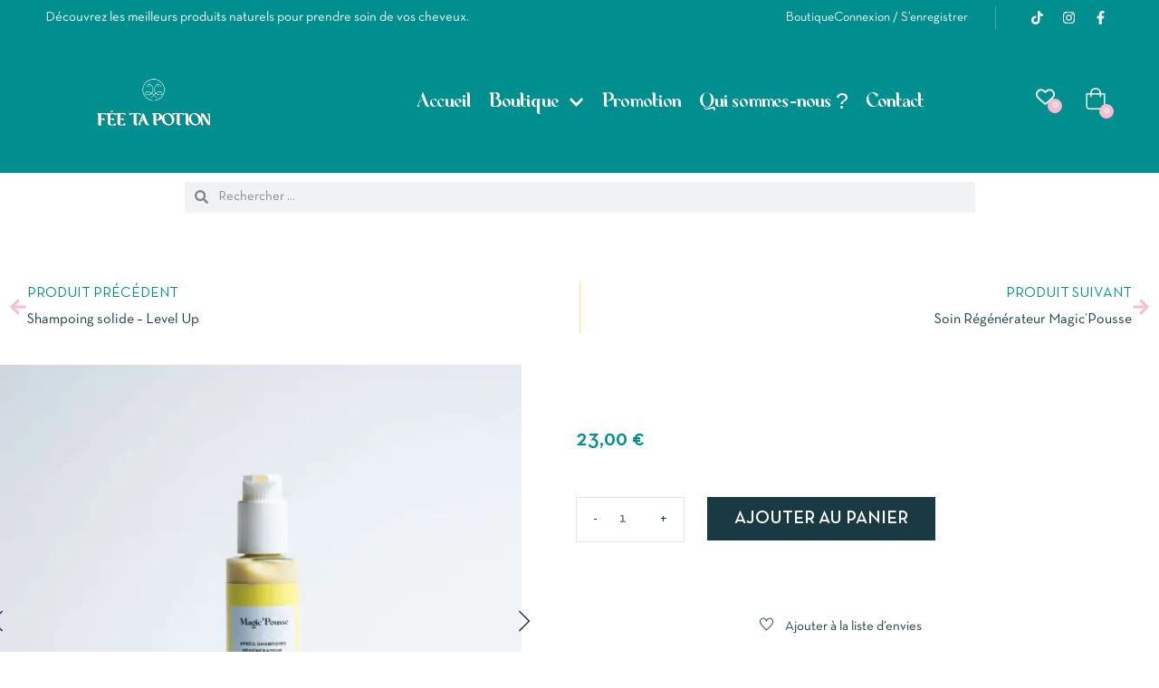

--- FILE ---
content_type: text/html; charset=UTF-8
request_url: https://feetapotion.fr/boutique/apres-shampoing-magic-pousse
body_size: 43341
content:
<!DOCTYPE html>
<html lang="fr-FR" class="no-js">
<head>
	<meta charset="UTF-8">
	<meta name="viewport" content="width=device-width">
	<link rel="profile" href="//gmpg.org/xfn/11">

					<script>document.documentElement.className = document.documentElement.className + ' yes-js js_active js'</script>
			<meta name='robots' content='index, follow, max-image-preview:large, max-snippet:-1, max-video-preview:-1' />
<script>window._wca = window._wca || [];</script>

	<!-- This site is optimized with the Yoast SEO plugin v26.8 - https://yoast.com/product/yoast-seo-wordpress/ -->
	<title>Après Shampoing - Magic&#039;Pousse - Fée ta potion</title>
	<meta name="description" content="Après Shampoing – MAGIC’POUSSE Il adoucit et prépare les cheveux au démêlage. Sa formule innovante évite la chute de cheveux." />
	<link rel="canonical" href="https://feetapotion.fr/boutique/apres-shampoing-magic-pousse" />
	<meta property="og:locale" content="fr_FR" />
	<meta property="og:type" content="article" />
	<meta property="og:title" content="Après Shampoing - Magic&#039;Pousse - Fée ta potion" />
	<meta property="og:description" content="Après Shampoing – MAGIC’POUSSE Il adoucit et prépare les cheveux au démêlage. Sa formule innovante évite la chute de cheveux." />
	<meta property="og:url" content="https://feetapotion.fr/boutique/apres-shampoing-magic-pousse" />
	<meta property="og:site_name" content="Fée ta potion" />
	<meta property="article:publisher" content="https://www.facebook.com/profile.php?id=100083239280945" />
	<meta property="article:modified_time" content="2025-12-02T09:36:48+00:00" />
	<meta property="og:image" content="https://feetapotion.fr/wp-content/uploads/2022/07/Apres-shampoing-magicpousse_grand-format_Fee-ta-potion-scaled.jpg" />
	<meta property="og:image:width" content="2560" />
	<meta property="og:image:height" content="2560" />
	<meta property="og:image:type" content="image/jpeg" />
	<meta name="twitter:card" content="summary_large_image" />
	<meta name="twitter:label1" content="Durée de lecture estimée" />
	<meta name="twitter:data1" content="2 minutes" />
	<script type="application/ld+json" class="yoast-schema-graph">{"@context":"https://schema.org","@graph":[{"@type":"WebPage","@id":"https://feetapotion.fr/boutique/apres-shampoing-magic-pousse","url":"https://feetapotion.fr/boutique/apres-shampoing-magic-pousse","name":"Après Shampoing - Magic'Pousse - Fée ta potion","isPartOf":{"@id":"https://feetapotion.fr/#website"},"primaryImageOfPage":{"@id":"https://feetapotion.fr/boutique/apres-shampoing-magic-pousse#primaryimage"},"image":{"@id":"https://feetapotion.fr/boutique/apres-shampoing-magic-pousse#primaryimage"},"thumbnailUrl":"https://i0.wp.com/feetapotion.fr/wp-content/uploads/2022/07/Apres-shampoing-magicpousse_grand-format_Fee-ta-potion-scaled.jpg?fit=2560%2C2560&ssl=1","datePublished":"2022-07-20T14:50:43+00:00","dateModified":"2025-12-02T09:36:48+00:00","description":"Après Shampoing – MAGIC’POUSSE Il adoucit et prépare les cheveux au démêlage. Sa formule innovante évite la chute de cheveux.","breadcrumb":{"@id":"https://feetapotion.fr/boutique/apres-shampoing-magic-pousse#breadcrumb"},"inLanguage":"fr-FR","potentialAction":[{"@type":"ReadAction","target":["https://feetapotion.fr/boutique/apres-shampoing-magic-pousse"]}]},{"@type":"ImageObject","inLanguage":"fr-FR","@id":"https://feetapotion.fr/boutique/apres-shampoing-magic-pousse#primaryimage","url":"https://i0.wp.com/feetapotion.fr/wp-content/uploads/2022/07/Apres-shampoing-magicpousse_grand-format_Fee-ta-potion-scaled.jpg?fit=2560%2C2560&ssl=1","contentUrl":"https://i0.wp.com/feetapotion.fr/wp-content/uploads/2022/07/Apres-shampoing-magicpousse_grand-format_Fee-ta-potion-scaled.jpg?fit=2560%2C2560&ssl=1","width":2560,"height":2560,"caption":"TEXTURE LEGERE"},{"@type":"BreadcrumbList","@id":"https://feetapotion.fr/boutique/apres-shampoing-magic-pousse#breadcrumb","itemListElement":[{"@type":"ListItem","position":1,"name":"Accueil","item":"https://feetapotion.fr/"},{"@type":"ListItem","position":2,"name":"Boutique","item":"https://feetapotion.fr/boutique"},{"@type":"ListItem","position":3,"name":"Après Shampoing &#8211; Magic&rsquo;Pousse"}]},{"@type":"WebSite","@id":"https://feetapotion.fr/#website","url":"https://feetapotion.fr/","name":"Fée ta potion","description":"Produits capillaires BIO &amp; Naturels","publisher":{"@id":"https://feetapotion.fr/#organization"},"potentialAction":[{"@type":"SearchAction","target":{"@type":"EntryPoint","urlTemplate":"https://feetapotion.fr/?s={search_term_string}"},"query-input":{"@type":"PropertyValueSpecification","valueRequired":true,"valueName":"search_term_string"}}],"inLanguage":"fr-FR"},{"@type":"Organization","@id":"https://feetapotion.fr/#organization","name":"Fée ta potion","url":"https://feetapotion.fr/","logo":{"@type":"ImageObject","inLanguage":"fr-FR","@id":"https://feetapotion.fr/#/schema/logo/image/","url":"https://feetapotion.fr/wp-content/uploads/2023/07/jpeg-logo3-1.jpg","contentUrl":"https://feetapotion.fr/wp-content/uploads/2023/07/jpeg-logo3-1.jpg","width":1858,"height":1746,"caption":"Fée ta potion"},"image":{"@id":"https://feetapotion.fr/#/schema/logo/image/"},"sameAs":["https://www.facebook.com/profile.php?id=100083239280945","https://www.instagram.com/fee_ta_potion/","https://www.tiktok.com/@feetapotion"]}]}</script>
	<!-- / Yoast SEO plugin. -->


<link rel='dns-prefetch' href='//stats.wp.com' />
<link rel='preconnect' href='//i0.wp.com' />
<link rel='preconnect' href='//c0.wp.com' />
<link rel="alternate" type="application/rss+xml" title="Fée ta potion &raquo; Flux" href="https://feetapotion.fr/feed" />
<link rel="alternate" type="application/rss+xml" title="Fée ta potion &raquo; Flux des commentaires" href="https://feetapotion.fr/comments/feed" />
<link rel="alternate" type="application/rss+xml" title="Fée ta potion &raquo; Après Shampoing &#8211; Magic&rsquo;Pousse Flux des commentaires" href="https://feetapotion.fr/boutique/apres-shampoing-magic-pousse/feed" />
<link rel="alternate" title="oEmbed (JSON)" type="application/json+oembed" href="https://feetapotion.fr/wp-json/oembed/1.0/embed?url=https%3A%2F%2Ffeetapotion.fr%2Fboutique%2Fapres-shampoing-magic-pousse" />
<link rel="alternate" title="oEmbed (XML)" type="text/xml+oembed" href="https://feetapotion.fr/wp-json/oembed/1.0/embed?url=https%3A%2F%2Ffeetapotion.fr%2Fboutique%2Fapres-shampoing-magic-pousse&#038;format=xml" />
<style id='wp-img-auto-sizes-contain-inline-css' type='text/css'>
img:is([sizes=auto i],[sizes^="auto," i]){contain-intrinsic-size:3000px 1500px}
/*# sourceURL=wp-img-auto-sizes-contain-inline-css */
</style>
<link rel='stylesheet' id='formidable-css' href='https://feetapotion.fr/wp-content/plugins/formidable/css/formidableforms.css?ver=1142048' type='text/css' media='all' />
<link rel='stylesheet' id='jetpack_related-posts-css' href='https://c0.wp.com/p/jetpack/15.4/modules/related-posts/related-posts.css' type='text/css' media='all' />
<link rel='stylesheet' id='sbi_styles-css' href='https://feetapotion.fr/wp-content/plugins/instagram-feed/css/sbi-styles.min.css?ver=6.10.0' type='text/css' media='all' />
<style id='wp-emoji-styles-inline-css' type='text/css'>

	img.wp-smiley, img.emoji {
		display: inline !important;
		border: none !important;
		box-shadow: none !important;
		height: 1em !important;
		width: 1em !important;
		margin: 0 0.07em !important;
		vertical-align: -0.1em !important;
		background: none !important;
		padding: 0 !important;
	}
/*# sourceURL=wp-emoji-styles-inline-css */
</style>
<link rel='stylesheet' id='wp-block-library-css' href='https://c0.wp.com/c/6.9/wp-includes/css/dist/block-library/style.min.css' type='text/css' media='all' />
<style id='wp-block-library-theme-inline-css' type='text/css'>
.wp-block-audio :where(figcaption){color:#555;font-size:13px;text-align:center}.is-dark-theme .wp-block-audio :where(figcaption){color:#ffffffa6}.wp-block-audio{margin:0 0 1em}.wp-block-code{border:1px solid #ccc;border-radius:4px;font-family:Menlo,Consolas,monaco,monospace;padding:.8em 1em}.wp-block-embed :where(figcaption){color:#555;font-size:13px;text-align:center}.is-dark-theme .wp-block-embed :where(figcaption){color:#ffffffa6}.wp-block-embed{margin:0 0 1em}.blocks-gallery-caption{color:#555;font-size:13px;text-align:center}.is-dark-theme .blocks-gallery-caption{color:#ffffffa6}:root :where(.wp-block-image figcaption){color:#555;font-size:13px;text-align:center}.is-dark-theme :root :where(.wp-block-image figcaption){color:#ffffffa6}.wp-block-image{margin:0 0 1em}.wp-block-pullquote{border-bottom:4px solid;border-top:4px solid;color:currentColor;margin-bottom:1.75em}.wp-block-pullquote :where(cite),.wp-block-pullquote :where(footer),.wp-block-pullquote__citation{color:currentColor;font-size:.8125em;font-style:normal;text-transform:uppercase}.wp-block-quote{border-left:.25em solid;margin:0 0 1.75em;padding-left:1em}.wp-block-quote cite,.wp-block-quote footer{color:currentColor;font-size:.8125em;font-style:normal;position:relative}.wp-block-quote:where(.has-text-align-right){border-left:none;border-right:.25em solid;padding-left:0;padding-right:1em}.wp-block-quote:where(.has-text-align-center){border:none;padding-left:0}.wp-block-quote.is-large,.wp-block-quote.is-style-large,.wp-block-quote:where(.is-style-plain){border:none}.wp-block-search .wp-block-search__label{font-weight:700}.wp-block-search__button{border:1px solid #ccc;padding:.375em .625em}:where(.wp-block-group.has-background){padding:1.25em 2.375em}.wp-block-separator.has-css-opacity{opacity:.4}.wp-block-separator{border:none;border-bottom:2px solid;margin-left:auto;margin-right:auto}.wp-block-separator.has-alpha-channel-opacity{opacity:1}.wp-block-separator:not(.is-style-wide):not(.is-style-dots){width:100px}.wp-block-separator.has-background:not(.is-style-dots){border-bottom:none;height:1px}.wp-block-separator.has-background:not(.is-style-wide):not(.is-style-dots){height:2px}.wp-block-table{margin:0 0 1em}.wp-block-table td,.wp-block-table th{word-break:normal}.wp-block-table :where(figcaption){color:#555;font-size:13px;text-align:center}.is-dark-theme .wp-block-table :where(figcaption){color:#ffffffa6}.wp-block-video :where(figcaption){color:#555;font-size:13px;text-align:center}.is-dark-theme .wp-block-video :where(figcaption){color:#ffffffa6}.wp-block-video{margin:0 0 1em}:root :where(.wp-block-template-part.has-background){margin-bottom:0;margin-top:0;padding:1.25em 2.375em}
/*# sourceURL=/wp-includes/css/dist/block-library/theme.min.css */
</style>
<style id='classic-theme-styles-inline-css' type='text/css'>
/*! This file is auto-generated */
.wp-block-button__link{color:#fff;background-color:#32373c;border-radius:9999px;box-shadow:none;text-decoration:none;padding:calc(.667em + 2px) calc(1.333em + 2px);font-size:1.125em}.wp-block-file__button{background:#32373c;color:#fff;text-decoration:none}
/*# sourceURL=/wp-includes/css/classic-themes.min.css */
</style>
<style id='ce4wp-subscribe-style-inline-css' type='text/css'>
.wp-block-ce4wp-subscribe{max-width:840px;margin:0 auto}.wp-block-ce4wp-subscribe .title{margin-bottom:0}.wp-block-ce4wp-subscribe .subTitle{margin-top:0;font-size:0.8em}.wp-block-ce4wp-subscribe .disclaimer{margin-top:5px;font-size:0.8em}.wp-block-ce4wp-subscribe .disclaimer .disclaimer-label{margin-left:10px}.wp-block-ce4wp-subscribe .inputBlock{width:100%;margin-bottom:10px}.wp-block-ce4wp-subscribe .inputBlock input{width:100%}.wp-block-ce4wp-subscribe .inputBlock label{display:inline-block}.wp-block-ce4wp-subscribe .submit-button{margin-top:25px;display:block}.wp-block-ce4wp-subscribe .required-text{display:inline-block;margin:0;padding:0;margin-left:0.3em}.wp-block-ce4wp-subscribe .onSubmission{height:0;max-width:840px;margin:0 auto}.wp-block-ce4wp-subscribe .firstNameSummary .lastNameSummary{text-transform:capitalize}.wp-block-ce4wp-subscribe .ce4wp-inline-notification{display:flex;flex-direction:row;align-items:center;padding:13px 10px;width:100%;height:40px;border-style:solid;border-color:orange;border-width:1px;border-left-width:4px;border-radius:3px;background:rgba(255,133,15,0.1);flex:none;order:0;flex-grow:1;margin:0px 0px}.wp-block-ce4wp-subscribe .ce4wp-inline-warning-text{font-style:normal;font-weight:normal;font-size:16px;line-height:20px;display:flex;align-items:center;color:#571600;margin-left:9px}.wp-block-ce4wp-subscribe .ce4wp-inline-warning-icon{color:orange}.wp-block-ce4wp-subscribe .ce4wp-inline-warning-arrow{color:#571600;margin-left:auto}.wp-block-ce4wp-subscribe .ce4wp-banner-clickable{cursor:pointer}.ce4wp-link{cursor:pointer}

.no-flex{display:block}.sub-header{margin-bottom:1em}


/*# sourceURL=https://feetapotion.fr/wp-content/plugins/creative-mail-by-constant-contact/assets/js/block/subscribe.css */
</style>
<link rel='stylesheet' id='mediaelement-css' href='https://c0.wp.com/c/6.9/wp-includes/js/mediaelement/mediaelementplayer-legacy.min.css' type='text/css' media='all' />
<link rel='stylesheet' id='wp-mediaelement-css' href='https://c0.wp.com/c/6.9/wp-includes/js/mediaelement/wp-mediaelement.min.css' type='text/css' media='all' />
<style id='jetpack-sharing-buttons-style-inline-css' type='text/css'>
.jetpack-sharing-buttons__services-list{display:flex;flex-direction:row;flex-wrap:wrap;gap:0;list-style-type:none;margin:5px;padding:0}.jetpack-sharing-buttons__services-list.has-small-icon-size{font-size:12px}.jetpack-sharing-buttons__services-list.has-normal-icon-size{font-size:16px}.jetpack-sharing-buttons__services-list.has-large-icon-size{font-size:24px}.jetpack-sharing-buttons__services-list.has-huge-icon-size{font-size:36px}@media print{.jetpack-sharing-buttons__services-list{display:none!important}}.editor-styles-wrapper .wp-block-jetpack-sharing-buttons{gap:0;padding-inline-start:0}ul.jetpack-sharing-buttons__services-list.has-background{padding:1.25em 2.375em}
/*# sourceURL=https://feetapotion.fr/wp-content/plugins/jetpack/_inc/blocks/sharing-buttons/view.css */
</style>
<link rel='stylesheet' id='jquery-selectBox-css' href='https://feetapotion.fr/wp-content/plugins/yith-woocommerce-wishlist/assets/css/jquery.selectBox.css?ver=1.2.0' type='text/css' media='all' />
<link rel='stylesheet' id='woocommerce_prettyPhoto_css-css' href='//feetapotion.fr/wp-content/plugins/woocommerce/assets/css/prettyPhoto.css?ver=3.1.6' type='text/css' media='all' />
<link rel='stylesheet' id='yith-wcwl-main-css' href='https://feetapotion.fr/wp-content/plugins/yith-woocommerce-wishlist/assets/css/style.css?ver=4.11.0' type='text/css' media='all' />
<style id='yith-wcwl-main-inline-css' type='text/css'>
 :root { --rounded-corners-radius: 16px; --add-to-cart-rounded-corners-radius: 16px; --color-headers-background: #F4F4F4; --feedback-duration: 3s } 
 :root { --rounded-corners-radius: 16px; --add-to-cart-rounded-corners-radius: 16px; --color-headers-background: #F4F4F4; --feedback-duration: 3s } 
/*# sourceURL=yith-wcwl-main-inline-css */
</style>
<style id='global-styles-inline-css' type='text/css'>
:root{--wp--preset--aspect-ratio--square: 1;--wp--preset--aspect-ratio--4-3: 4/3;--wp--preset--aspect-ratio--3-4: 3/4;--wp--preset--aspect-ratio--3-2: 3/2;--wp--preset--aspect-ratio--2-3: 2/3;--wp--preset--aspect-ratio--16-9: 16/9;--wp--preset--aspect-ratio--9-16: 9/16;--wp--preset--color--black: #000000;--wp--preset--color--cyan-bluish-gray: #abb8c3;--wp--preset--color--white: #ffffff;--wp--preset--color--pale-pink: #f78da7;--wp--preset--color--vivid-red: #cf2e2e;--wp--preset--color--luminous-vivid-orange: #ff6900;--wp--preset--color--luminous-vivid-amber: #fcb900;--wp--preset--color--light-green-cyan: #7bdcb5;--wp--preset--color--vivid-green-cyan: #00d084;--wp--preset--color--pale-cyan-blue: #8ed1fc;--wp--preset--color--vivid-cyan-blue: #0693e3;--wp--preset--color--vivid-purple: #9b51e0;--wp--preset--gradient--vivid-cyan-blue-to-vivid-purple: linear-gradient(135deg,rgb(6,147,227) 0%,rgb(155,81,224) 100%);--wp--preset--gradient--light-green-cyan-to-vivid-green-cyan: linear-gradient(135deg,rgb(122,220,180) 0%,rgb(0,208,130) 100%);--wp--preset--gradient--luminous-vivid-amber-to-luminous-vivid-orange: linear-gradient(135deg,rgb(252,185,0) 0%,rgb(255,105,0) 100%);--wp--preset--gradient--luminous-vivid-orange-to-vivid-red: linear-gradient(135deg,rgb(255,105,0) 0%,rgb(207,46,46) 100%);--wp--preset--gradient--very-light-gray-to-cyan-bluish-gray: linear-gradient(135deg,rgb(238,238,238) 0%,rgb(169,184,195) 100%);--wp--preset--gradient--cool-to-warm-spectrum: linear-gradient(135deg,rgb(74,234,220) 0%,rgb(151,120,209) 20%,rgb(207,42,186) 40%,rgb(238,44,130) 60%,rgb(251,105,98) 80%,rgb(254,248,76) 100%);--wp--preset--gradient--blush-light-purple: linear-gradient(135deg,rgb(255,206,236) 0%,rgb(152,150,240) 100%);--wp--preset--gradient--blush-bordeaux: linear-gradient(135deg,rgb(254,205,165) 0%,rgb(254,45,45) 50%,rgb(107,0,62) 100%);--wp--preset--gradient--luminous-dusk: linear-gradient(135deg,rgb(255,203,112) 0%,rgb(199,81,192) 50%,rgb(65,88,208) 100%);--wp--preset--gradient--pale-ocean: linear-gradient(135deg,rgb(255,245,203) 0%,rgb(182,227,212) 50%,rgb(51,167,181) 100%);--wp--preset--gradient--electric-grass: linear-gradient(135deg,rgb(202,248,128) 0%,rgb(113,206,126) 100%);--wp--preset--gradient--midnight: linear-gradient(135deg,rgb(2,3,129) 0%,rgb(40,116,252) 100%);--wp--preset--font-size--small: 13px;--wp--preset--font-size--medium: 20px;--wp--preset--font-size--large: 36px;--wp--preset--font-size--x-large: 42px;--wp--preset--spacing--20: 0.44rem;--wp--preset--spacing--30: 0.67rem;--wp--preset--spacing--40: 1rem;--wp--preset--spacing--50: 1.5rem;--wp--preset--spacing--60: 2.25rem;--wp--preset--spacing--70: 3.38rem;--wp--preset--spacing--80: 5.06rem;--wp--preset--shadow--natural: 6px 6px 9px rgba(0, 0, 0, 0.2);--wp--preset--shadow--deep: 12px 12px 50px rgba(0, 0, 0, 0.4);--wp--preset--shadow--sharp: 6px 6px 0px rgba(0, 0, 0, 0.2);--wp--preset--shadow--outlined: 6px 6px 0px -3px rgb(255, 255, 255), 6px 6px rgb(0, 0, 0);--wp--preset--shadow--crisp: 6px 6px 0px rgb(0, 0, 0);}:where(.is-layout-flex){gap: 0.5em;}:where(.is-layout-grid){gap: 0.5em;}body .is-layout-flex{display: flex;}.is-layout-flex{flex-wrap: wrap;align-items: center;}.is-layout-flex > :is(*, div){margin: 0;}body .is-layout-grid{display: grid;}.is-layout-grid > :is(*, div){margin: 0;}:where(.wp-block-columns.is-layout-flex){gap: 2em;}:where(.wp-block-columns.is-layout-grid){gap: 2em;}:where(.wp-block-post-template.is-layout-flex){gap: 1.25em;}:where(.wp-block-post-template.is-layout-grid){gap: 1.25em;}.has-black-color{color: var(--wp--preset--color--black) !important;}.has-cyan-bluish-gray-color{color: var(--wp--preset--color--cyan-bluish-gray) !important;}.has-white-color{color: var(--wp--preset--color--white) !important;}.has-pale-pink-color{color: var(--wp--preset--color--pale-pink) !important;}.has-vivid-red-color{color: var(--wp--preset--color--vivid-red) !important;}.has-luminous-vivid-orange-color{color: var(--wp--preset--color--luminous-vivid-orange) !important;}.has-luminous-vivid-amber-color{color: var(--wp--preset--color--luminous-vivid-amber) !important;}.has-light-green-cyan-color{color: var(--wp--preset--color--light-green-cyan) !important;}.has-vivid-green-cyan-color{color: var(--wp--preset--color--vivid-green-cyan) !important;}.has-pale-cyan-blue-color{color: var(--wp--preset--color--pale-cyan-blue) !important;}.has-vivid-cyan-blue-color{color: var(--wp--preset--color--vivid-cyan-blue) !important;}.has-vivid-purple-color{color: var(--wp--preset--color--vivid-purple) !important;}.has-black-background-color{background-color: var(--wp--preset--color--black) !important;}.has-cyan-bluish-gray-background-color{background-color: var(--wp--preset--color--cyan-bluish-gray) !important;}.has-white-background-color{background-color: var(--wp--preset--color--white) !important;}.has-pale-pink-background-color{background-color: var(--wp--preset--color--pale-pink) !important;}.has-vivid-red-background-color{background-color: var(--wp--preset--color--vivid-red) !important;}.has-luminous-vivid-orange-background-color{background-color: var(--wp--preset--color--luminous-vivid-orange) !important;}.has-luminous-vivid-amber-background-color{background-color: var(--wp--preset--color--luminous-vivid-amber) !important;}.has-light-green-cyan-background-color{background-color: var(--wp--preset--color--light-green-cyan) !important;}.has-vivid-green-cyan-background-color{background-color: var(--wp--preset--color--vivid-green-cyan) !important;}.has-pale-cyan-blue-background-color{background-color: var(--wp--preset--color--pale-cyan-blue) !important;}.has-vivid-cyan-blue-background-color{background-color: var(--wp--preset--color--vivid-cyan-blue) !important;}.has-vivid-purple-background-color{background-color: var(--wp--preset--color--vivid-purple) !important;}.has-black-border-color{border-color: var(--wp--preset--color--black) !important;}.has-cyan-bluish-gray-border-color{border-color: var(--wp--preset--color--cyan-bluish-gray) !important;}.has-white-border-color{border-color: var(--wp--preset--color--white) !important;}.has-pale-pink-border-color{border-color: var(--wp--preset--color--pale-pink) !important;}.has-vivid-red-border-color{border-color: var(--wp--preset--color--vivid-red) !important;}.has-luminous-vivid-orange-border-color{border-color: var(--wp--preset--color--luminous-vivid-orange) !important;}.has-luminous-vivid-amber-border-color{border-color: var(--wp--preset--color--luminous-vivid-amber) !important;}.has-light-green-cyan-border-color{border-color: var(--wp--preset--color--light-green-cyan) !important;}.has-vivid-green-cyan-border-color{border-color: var(--wp--preset--color--vivid-green-cyan) !important;}.has-pale-cyan-blue-border-color{border-color: var(--wp--preset--color--pale-cyan-blue) !important;}.has-vivid-cyan-blue-border-color{border-color: var(--wp--preset--color--vivid-cyan-blue) !important;}.has-vivid-purple-border-color{border-color: var(--wp--preset--color--vivid-purple) !important;}.has-vivid-cyan-blue-to-vivid-purple-gradient-background{background: var(--wp--preset--gradient--vivid-cyan-blue-to-vivid-purple) !important;}.has-light-green-cyan-to-vivid-green-cyan-gradient-background{background: var(--wp--preset--gradient--light-green-cyan-to-vivid-green-cyan) !important;}.has-luminous-vivid-amber-to-luminous-vivid-orange-gradient-background{background: var(--wp--preset--gradient--luminous-vivid-amber-to-luminous-vivid-orange) !important;}.has-luminous-vivid-orange-to-vivid-red-gradient-background{background: var(--wp--preset--gradient--luminous-vivid-orange-to-vivid-red) !important;}.has-very-light-gray-to-cyan-bluish-gray-gradient-background{background: var(--wp--preset--gradient--very-light-gray-to-cyan-bluish-gray) !important;}.has-cool-to-warm-spectrum-gradient-background{background: var(--wp--preset--gradient--cool-to-warm-spectrum) !important;}.has-blush-light-purple-gradient-background{background: var(--wp--preset--gradient--blush-light-purple) !important;}.has-blush-bordeaux-gradient-background{background: var(--wp--preset--gradient--blush-bordeaux) !important;}.has-luminous-dusk-gradient-background{background: var(--wp--preset--gradient--luminous-dusk) !important;}.has-pale-ocean-gradient-background{background: var(--wp--preset--gradient--pale-ocean) !important;}.has-electric-grass-gradient-background{background: var(--wp--preset--gradient--electric-grass) !important;}.has-midnight-gradient-background{background: var(--wp--preset--gradient--midnight) !important;}.has-small-font-size{font-size: var(--wp--preset--font-size--small) !important;}.has-medium-font-size{font-size: var(--wp--preset--font-size--medium) !important;}.has-large-font-size{font-size: var(--wp--preset--font-size--large) !important;}.has-x-large-font-size{font-size: var(--wp--preset--font-size--x-large) !important;}
:where(.wp-block-post-template.is-layout-flex){gap: 1.25em;}:where(.wp-block-post-template.is-layout-grid){gap: 1.25em;}
:where(.wp-block-term-template.is-layout-flex){gap: 1.25em;}:where(.wp-block-term-template.is-layout-grid){gap: 1.25em;}
:where(.wp-block-columns.is-layout-flex){gap: 2em;}:where(.wp-block-columns.is-layout-grid){gap: 2em;}
:root :where(.wp-block-pullquote){font-size: 1.5em;line-height: 1.6;}
/*# sourceURL=global-styles-inline-css */
</style>
<link rel='stylesheet' id='photoswipe-css' href='https://c0.wp.com/p/woocommerce/10.4.3/assets/css/photoswipe/photoswipe.min.css' type='text/css' media='all' />
<link rel='stylesheet' id='photoswipe-default-skin-css' href='https://c0.wp.com/p/woocommerce/10.4.3/assets/css/photoswipe/default-skin/default-skin.min.css' type='text/css' media='all' />
<link rel='stylesheet' id='woocommerce-layout-css' href='https://c0.wp.com/p/woocommerce/10.4.3/assets/css/woocommerce-layout.css' type='text/css' media='all' />
<style id='woocommerce-layout-inline-css' type='text/css'>

	.infinite-scroll .woocommerce-pagination {
		display: none;
	}
/*# sourceURL=woocommerce-layout-inline-css */
</style>
<link rel='stylesheet' id='woocommerce-general-css' href='https://c0.wp.com/p/woocommerce/10.4.3/assets/css/woocommerce.css' type='text/css' media='all' />
<style id='woocommerce-inline-inline-css' type='text/css'>
.woocommerce form .form-row .required { visibility: visible; }
/*# sourceURL=woocommerce-inline-inline-css */
</style>
<link rel='stylesheet' id='select2-css' href='https://c0.wp.com/p/woocommerce/10.4.3/assets/css/select2.css' type='text/css' media='all' />
<link rel='stylesheet' id='elementor-frontend-css' href='https://feetapotion.fr/wp-content/plugins/elementor/assets/css/frontend.min.css?ver=3.34.2' type='text/css' media='all' />
<link rel='stylesheet' id='widget-post-navigation-css' href='https://feetapotion.fr/wp-content/plugins/elementor-pro/assets/css/widget-post-navigation.min.css?ver=3.30.0' type='text/css' media='all' />
<link rel='stylesheet' id='widget-woocommerce-product-images-css' href='https://feetapotion.fr/wp-content/plugins/elementor-pro/assets/css/widget-woocommerce-product-images.min.css?ver=3.30.0' type='text/css' media='all' />
<link rel='stylesheet' id='widget-heading-css' href='https://feetapotion.fr/wp-content/plugins/elementor/assets/css/widget-heading.min.css?ver=3.34.2' type='text/css' media='all' />
<link rel='stylesheet' id='widget-woocommerce-product-price-css' href='https://feetapotion.fr/wp-content/plugins/elementor-pro/assets/css/widget-woocommerce-product-price.min.css?ver=3.30.0' type='text/css' media='all' />
<link rel='stylesheet' id='widget-woocommerce-product-add-to-cart-css' href='https://feetapotion.fr/wp-content/plugins/elementor-pro/assets/css/widget-woocommerce-product-add-to-cart.min.css?ver=3.30.0' type='text/css' media='all' />
<link rel='stylesheet' id='widget-woocommerce-product-data-tabs-css' href='https://feetapotion.fr/wp-content/plugins/elementor-pro/assets/css/widget-woocommerce-product-data-tabs.min.css?ver=3.30.0' type='text/css' media='all' />
<link rel='stylesheet' id='widget-woocommerce-products-css' href='https://feetapotion.fr/wp-content/plugins/elementor-pro/assets/css/widget-woocommerce-products.min.css?ver=3.30.0' type='text/css' media='all' />
<link rel='stylesheet' id='elementor-post-2824-css' href='https://feetapotion.fr/wp-content/uploads/elementor/css/post-2824.css?ver=1768954283' type='text/css' media='all' />
<link rel='stylesheet' id='sbistyles-css' href='https://feetapotion.fr/wp-content/plugins/instagram-feed/css/sbi-styles.min.css?ver=6.10.0' type='text/css' media='all' />
<link rel='stylesheet' id='elementor-post-3557-css' href='https://feetapotion.fr/wp-content/uploads/elementor/css/post-3557.css?ver=1768957089' type='text/css' media='all' />
<link rel='stylesheet' id='oworganic-webfont-css' href='https://feetapotion.fr/wp-content/themes/oworganic/css/webfonts.css?ver=1.0.0' type='text/css' media='all' />
<link rel='stylesheet' id='all-awesome-css' href='https://feetapotion.fr/wp-content/themes/oworganic/css/all-awesome.css?ver=5.11.2' type='text/css' media='all' />
<link rel='stylesheet' id='font-themify-css' href='https://feetapotion.fr/wp-content/themes/oworganic/css/themify-icons.css?ver=1.0.0' type='text/css' media='all' />
<link rel='stylesheet' id='font-flaticon-css' href='https://feetapotion.fr/wp-content/themes/oworganic/css/flaticon.css?ver=1.0.0' type='text/css' media='all' />
<link rel='stylesheet' id='animate-css' href='https://feetapotion.fr/wp-content/themes/oworganic/css/animate.css?ver=3.6.0' type='text/css' media='all' />
<link rel='stylesheet' id='bootstrap-css' href='https://feetapotion.fr/wp-content/themes/oworganic/css/bootstrap.css?ver=3.2.0' type='text/css' media='all' />
<link rel='stylesheet' id='slick-css' href='https://feetapotion.fr/wp-content/themes/oworganic/css/slick.css?ver=1.8.0' type='text/css' media='all' />
<link rel='stylesheet' id='magnific-popup-css' href='https://feetapotion.fr/wp-content/themes/oworganic/css/magnific-popup.css?ver=1.1.0' type='text/css' media='all' />
<link rel='stylesheet' id='perfect-scrollbar-css' href='https://feetapotion.fr/wp-content/themes/oworganic/css/perfect-scrollbar.css?ver=0.6.12' type='text/css' media='all' />
<link rel='stylesheet' id='sliding-menu-css' href='https://feetapotion.fr/wp-content/themes/oworganic/css/sliding-menu.min.css?ver=0.3.0' type='text/css' media='all' />
<link rel='stylesheet' id='oworganic-wc-quantity-increment-css' href='https://feetapotion.fr/wp-content/themes/oworganic/css/wc-quantity-increment.css?ver=6.9' type='text/css' media='all' />
<link rel='stylesheet' id='oworganic-woocommerce-smallscreen-css' href='https://feetapotion.fr/wp-content/themes/oworganic/css/woocommerce-smallscreen.css?ver=6.9' type='text/css' media='all' />
<link rel='stylesheet' id='oworganic-template-css' href='https://feetapotion.fr/wp-content/themes/oworganic/css/template.css?ver=1.0' type='text/css' media='all' />
<style id='oworganic-template-inline-css' type='text/css'>
:root {--oworganic-theme-color: #193a43;--oworganic-text-color: #193a43;--oworganic-link-color: #193a43;--oworganic-heading-color: #193a43;--oworganic-theme-hover-color: #538c9b;--oworganic-theme-color-001: rgba(25, 58, 67, 0.01);			  --oworganic-theme-color-01: rgba(25, 58, 67, 0.1);--oworganic-main-font: 'NeutraTextTF';--oworganic-main-font-weight: 400;--oworganic-heading-font: 'NeutraTextTF';--oworganic-heading-font-weight: 600;}
/*# sourceURL=oworganic-template-inline-css */
</style>
<link rel='stylesheet' id='oworganic-style-css' href='https://feetapotion.fr/wp-content/themes/oworganic/style.css?ver=1.0' type='text/css' media='all' />
<link rel='stylesheet' id='sib-front-css-css' href='https://feetapotion.fr/wp-content/plugins/mailin/css/mailin-front.css?ver=6.9' type='text/css' media='all' />
<script type="text/javascript" src="https://c0.wp.com/c/6.9/wp-includes/js/jquery/jquery.min.js" id="jquery-core-js"></script>
<script type="text/javascript" src="https://c0.wp.com/c/6.9/wp-includes/js/jquery/jquery-migrate.min.js" id="jquery-migrate-js"></script>
<script type="text/javascript" id="jetpack_related-posts-js-extra">
/* <![CDATA[ */
var related_posts_js_options = {"post_heading":"h4"};
//# sourceURL=jetpack_related-posts-js-extra
/* ]]> */
</script>
<script type="text/javascript" src="https://c0.wp.com/p/jetpack/15.4/_inc/build/related-posts/related-posts.min.js" id="jetpack_related-posts-js"></script>
<script type="text/javascript" src="https://c0.wp.com/p/woocommerce/10.4.3/assets/js/jquery-blockui/jquery.blockUI.min.js" id="wc-jquery-blockui-js" defer="defer" data-wp-strategy="defer"></script>
<script type="text/javascript" id="wc-add-to-cart-js-extra">
/* <![CDATA[ */
var wc_add_to_cart_params = {"ajax_url":"/wp-admin/admin-ajax.php","wc_ajax_url":"/?wc-ajax=%%endpoint%%","i18n_view_cart":"Voir le panier","cart_url":"https://feetapotion.fr/panier","is_cart":"","cart_redirect_after_add":"no"};
//# sourceURL=wc-add-to-cart-js-extra
/* ]]> */
</script>
<script type="text/javascript" src="https://c0.wp.com/p/woocommerce/10.4.3/assets/js/frontend/add-to-cart.min.js" id="wc-add-to-cart-js" defer="defer" data-wp-strategy="defer"></script>
<script type="text/javascript" src="https://c0.wp.com/p/woocommerce/10.4.3/assets/js/flexslider/jquery.flexslider.min.js" id="wc-flexslider-js" defer="defer" data-wp-strategy="defer"></script>
<script type="text/javascript" src="https://c0.wp.com/p/woocommerce/10.4.3/assets/js/photoswipe/photoswipe.min.js" id="wc-photoswipe-js" defer="defer" data-wp-strategy="defer"></script>
<script type="text/javascript" src="https://c0.wp.com/p/woocommerce/10.4.3/assets/js/photoswipe/photoswipe-ui-default.min.js" id="wc-photoswipe-ui-default-js" defer="defer" data-wp-strategy="defer"></script>
<script type="text/javascript" id="wc-single-product-js-extra">
/* <![CDATA[ */
var wc_single_product_params = {"i18n_required_rating_text":"Veuillez s\u00e9lectionner une note","i18n_rating_options":["1\u00a0\u00e9toile sur 5","2\u00a0\u00e9toiles sur 5","3\u00a0\u00e9toiles sur 5","4\u00a0\u00e9toiles sur 5","5\u00a0\u00e9toiles sur 5"],"i18n_product_gallery_trigger_text":"Voir la galerie d\u2019images en plein \u00e9cran","review_rating_required":"yes","flexslider":{"rtl":false,"animation":"slide","smoothHeight":true,"directionNav":false,"controlNav":"thumbnails","slideshow":false,"animationSpeed":500,"animationLoop":false,"allowOneSlide":false},"zoom_enabled":"","zoom_options":[],"photoswipe_enabled":"1","photoswipe_options":{"shareEl":false,"closeOnScroll":false,"history":false,"hideAnimationDuration":0,"showAnimationDuration":0,"captionEl":false},"flexslider_enabled":"1"};
//# sourceURL=wc-single-product-js-extra
/* ]]> */
</script>
<script type="text/javascript" src="https://c0.wp.com/p/woocommerce/10.4.3/assets/js/frontend/single-product.min.js" id="wc-single-product-js" defer="defer" data-wp-strategy="defer"></script>
<script type="text/javascript" src="https://c0.wp.com/p/woocommerce/10.4.3/assets/js/js-cookie/js.cookie.min.js" id="wc-js-cookie-js" defer="defer" data-wp-strategy="defer"></script>
<script type="text/javascript" id="woocommerce-js-extra">
/* <![CDATA[ */
var woocommerce_params = {"ajax_url":"/wp-admin/admin-ajax.php","wc_ajax_url":"/?wc-ajax=%%endpoint%%","i18n_password_show":"Afficher le mot de passe","i18n_password_hide":"Masquer le mot de passe"};
//# sourceURL=woocommerce-js-extra
/* ]]> */
</script>
<script type="text/javascript" src="https://c0.wp.com/p/woocommerce/10.4.3/assets/js/frontend/woocommerce.min.js" id="woocommerce-js" defer="defer" data-wp-strategy="defer"></script>
<script type="text/javascript" id="WCPAY_ASSETS-js-extra">
/* <![CDATA[ */
var wcpayAssets = {"url":"https://feetapotion.fr/wp-content/plugins/woocommerce-payments/dist/"};
//# sourceURL=WCPAY_ASSETS-js-extra
/* ]]> */
</script>
<script type="text/javascript" src="https://c0.wp.com/p/woocommerce/10.4.3/assets/js/selectWoo/selectWoo.full.min.js" id="selectWoo-js" defer="defer" data-wp-strategy="defer"></script>
<script type="text/javascript" src="https://stats.wp.com/s-202604.js" id="woocommerce-analytics-js" defer="defer" data-wp-strategy="defer"></script>
<script type="text/javascript" id="wc-cart-fragments-js-extra">
/* <![CDATA[ */
var wc_cart_fragments_params = {"ajax_url":"/wp-admin/admin-ajax.php","wc_ajax_url":"/?wc-ajax=%%endpoint%%","cart_hash_key":"wc_cart_hash_23a584e46459e1a9d5d668c7ac134e52","fragment_name":"wc_fragments_23a584e46459e1a9d5d668c7ac134e52","request_timeout":"5000"};
//# sourceURL=wc-cart-fragments-js-extra
/* ]]> */
</script>
<script type="text/javascript" src="https://c0.wp.com/p/woocommerce/10.4.3/assets/js/frontend/cart-fragments.min.js" id="wc-cart-fragments-js" defer="defer" data-wp-strategy="defer"></script>
<script type="text/javascript" id="sib-front-js-js-extra">
/* <![CDATA[ */
var sibErrMsg = {"invalidMail":"Veuillez entrer une adresse e-mail valide.","requiredField":"Veuillez compl\u00e9ter les champs obligatoires.","invalidDateFormat":"Veuillez entrer une date valide.","invalidSMSFormat":"Veuillez entrer une num\u00e9ro de t\u00e9l\u00e9phone valide."};
var ajax_sib_front_object = {"ajax_url":"https://feetapotion.fr/wp-admin/admin-ajax.php","ajax_nonce":"9ca233559c","flag_url":"https://feetapotion.fr/wp-content/plugins/mailin/img/flags/"};
//# sourceURL=sib-front-js-js-extra
/* ]]> */
</script>
<script type="text/javascript" src="https://feetapotion.fr/wp-content/plugins/mailin/js/mailin-front.js?ver=1768480189" id="sib-front-js-js"></script>
<link rel="https://api.w.org/" href="https://feetapotion.fr/wp-json/" /><link rel="alternate" title="JSON" type="application/json" href="https://feetapotion.fr/wp-json/wp/v2/product/3272" /><link rel="EditURI" type="application/rsd+xml" title="RSD" href="https://feetapotion.fr/xmlrpc.php?rsd" />
<meta name="generator" content="WordPress 6.9" />
<meta name="generator" content="WooCommerce 10.4.3" />
<link rel='shortlink' href='https://feetapotion.fr/?p=3272' />
<meta name="framework" content="Redux 4.1.24" />	<style>img#wpstats{display:none}</style>
			<noscript><style>.woocommerce-product-gallery{ opacity: 1 !important; }</style></noscript>
	<meta name="generator" content="Elementor 3.34.2; features: e_font_icon_svg, additional_custom_breakpoints; settings: css_print_method-external, google_font-enabled, font_display-auto">
<script type="text/javascript" src="https://cdn.brevo.com/js/sdk-loader.js" async></script>
<script type="text/javascript">
  window.Brevo = window.Brevo || [];
  window.Brevo.push(['init', {"client_key":"pgie0f1sm3qtvqva7gvx21l9","email_id":null,"push":{"customDomain":"https:\/\/feetapotion.fr\/wp-content\/plugins\/mailin\/"},"service_worker_url":"wonderpush-worker-loader.min.js?webKey=476ae337698a90bc656b31ea1c7557a1703e882861361e7c3ad535f6785d32cc","frame_url":"brevo-frame.html"}]);
</script><script type="text/javascript" src="https://cdn.by.wonderpush.com/sdk/1.1/wonderpush-loader.min.js" async></script>
<script type="text/javascript">
  window.WonderPush = window.WonderPush || [];
  window.WonderPush.push(['init', {"customDomain":"https:\/\/feetapotion.fr\/wp-content\/plugins\/mailin\/","serviceWorkerUrl":"wonderpush-worker-loader.min.js?webKey=476ae337698a90bc656b31ea1c7557a1703e882861361e7c3ad535f6785d32cc","frameUrl":"wonderpush.min.html","webKey":"476ae337698a90bc656b31ea1c7557a1703e882861361e7c3ad535f6785d32cc"}]);
</script><link rel="preconnect" href="//code.tidio.co"><script type="text/javascript" src="https://cdn.brevo.com/js/sdk-loader.js" async></script><script type="text/javascript">
            window.Brevo = window.Brevo || [];
            window.Brevo.push(["init", {
                client_key: "pgie0f1sm3qtvqva7gvx21l9",
                email_id: "",
                push: {
                    customDomain: "https://feetapotion.fr\/wp-content\/plugins\/woocommerce-sendinblue-newsletter-subscription\/"
                }
            }]);
        </script>			<style>
				.e-con.e-parent:nth-of-type(n+4):not(.e-lazyloaded):not(.e-no-lazyload),
				.e-con.e-parent:nth-of-type(n+4):not(.e-lazyloaded):not(.e-no-lazyload) * {
					background-image: none !important;
				}
				@media screen and (max-height: 1024px) {
					.e-con.e-parent:nth-of-type(n+3):not(.e-lazyloaded):not(.e-no-lazyload),
					.e-con.e-parent:nth-of-type(n+3):not(.e-lazyloaded):not(.e-no-lazyload) * {
						background-image: none !important;
					}
				}
				@media screen and (max-height: 640px) {
					.e-con.e-parent:nth-of-type(n+2):not(.e-lazyloaded):not(.e-no-lazyload),
					.e-con.e-parent:nth-of-type(n+2):not(.e-lazyloaded):not(.e-no-lazyload) * {
						background-image: none !important;
					}
				}
			</style>
			<link rel="icon" href="https://i0.wp.com/feetapotion.fr/wp-content/uploads/2021/08/cropped-decli-png-transp1-e1659009480448.png?fit=32%2C32&#038;ssl=1" sizes="32x32" />
<link rel="icon" href="https://i0.wp.com/feetapotion.fr/wp-content/uploads/2021/08/cropped-decli-png-transp1-e1659009480448.png?fit=192%2C192&#038;ssl=1" sizes="192x192" />
<link rel="apple-touch-icon" href="https://i0.wp.com/feetapotion.fr/wp-content/uploads/2021/08/cropped-decli-png-transp1-e1659009480448.png?fit=180%2C180&#038;ssl=1" />
<meta name="msapplication-TileImage" content="https://i0.wp.com/feetapotion.fr/wp-content/uploads/2021/08/cropped-decli-png-transp1-e1659009480448.png?fit=270%2C270&#038;ssl=1" />
</head>
<body class="wp-singular product-template-default single single-product postid-3272 wp-theme-oworganic theme-oworganic woocommerce woocommerce-page woocommerce-no-js apus-body-loading image-lazy-loading body-footer-mobile detail-shop-v1 elementor-default elementor-template-full-width elementor-kit-2824 elementor-page-3557">
	<div class="apus-page-loading">
        <div class="apus-loader-inner" ></div>
    </div>
<div id="wrapper-container" class="wrapper-container">

	
    	
	<div id="apus-header" class="apus-header header-1-64 no-sticky">		<div data-elementor-type="wp-post" data-elementor-id="64" class="elementor elementor-64" data-elementor-post-type="apus_header">
						<section class="elementor-section elementor-top-section elementor-element elementor-element-2b1533e elementor-section-full_width elementor-section-content-middle elementor-section-stretched elementor-section-height-default elementor-section-height-default" data-id="2b1533e" data-element_type="section" data-settings="{&quot;stretch_section&quot;:&quot;section-stretched&quot;,&quot;background_background&quot;:&quot;classic&quot;}">
						<div class="elementor-container elementor-column-gap-no">
					<div class="elementor-column elementor-col-50 elementor-top-column elementor-element elementor-element-9d3cd1f" data-id="9d3cd1f" data-element_type="column">
			<div class="elementor-widget-wrap elementor-element-populated">
						<div class="elementor-element elementor-element-546431e elementor-widget elementor-widget-heading" data-id="546431e" data-element_type="widget" data-widget_type="heading.default">
				<div class="elementor-widget-container">
					<h5 class="elementor-heading-title elementor-size-default">Découvrez les meilleurs produits naturels pour prendre soin de vos cheveux.</h5>				</div>
				</div>
					</div>
		</div>
				<div class="elementor-column elementor-col-50 elementor-top-column elementor-element elementor-element-ad00e21 elementor-hidden-tablet elementor-hidden-mobile" data-id="ad00e21" data-element_type="column">
			<div class="elementor-widget-wrap elementor-element-populated">
						<div class="elementor-element elementor-element-6967df6 elementor-icon-list--layout-inline elementor-widget__width-auto elementor-widget-mobile__width-auto elementor-list-item-link-full_width elementor-widget elementor-widget-icon-list" data-id="6967df6" data-element_type="widget" data-widget_type="icon-list.default">
				<div class="elementor-widget-container">
							<ul class="elementor-icon-list-items elementor-inline-items">
							<li class="elementor-icon-list-item elementor-inline-item">
											<a href="https://feetapotion.fr/boutique">

											<span class="elementor-icon-list-text">Boutique</span>
											</a>
									</li>
								<li class="elementor-icon-list-item elementor-inline-item">
											<a href="https://feetapotion.fr/mon-compte">

											<span class="elementor-icon-list-text">Connexion / S’enregistrer</span>
											</a>
									</li>
						</ul>
						</div>
				</div>
				<div class="elementor-element elementor-element-ffab5a7 elementor-widget__width-auto e-grid-align-mobile-center elementor-widget-mobile__width-inherit elementor-shape-rounded elementor-grid-0 e-grid-align-center elementor-widget elementor-widget-social-icons" data-id="ffab5a7" data-element_type="widget" data-widget_type="social-icons.default">
				<div class="elementor-widget-container">
							<div class="elementor-social-icons-wrapper elementor-grid" role="list">
							<span class="elementor-grid-item" role="listitem">
					<a class="elementor-icon elementor-social-icon elementor-social-icon-tiktok elementor-repeater-item-a54fd69" href="https://www.tiktok.com/@feetapotion?_t=8U7fSw4anzR&#038;_r=1" target="_blank">
						<span class="elementor-screen-only">Tiktok</span>
						<svg aria-hidden="true" class="e-font-icon-svg e-fab-tiktok" viewBox="0 0 448 512" xmlns="http://www.w3.org/2000/svg"><path d="M448,209.91a210.06,210.06,0,0,1-122.77-39.25V349.38A162.55,162.55,0,1,1,185,188.31V278.2a74.62,74.62,0,1,0,52.23,71.18V0l88,0a121.18,121.18,0,0,0,1.86,22.17h0A122.18,122.18,0,0,0,381,102.39a121.43,121.43,0,0,0,67,20.14Z"></path></svg>					</a>
				</span>
							<span class="elementor-grid-item" role="listitem">
					<a class="elementor-icon elementor-social-icon elementor-social-icon-instagram elementor-repeater-item-d492776" href="https://www.instagram.com/fee_ta_potion" target="_blank">
						<span class="elementor-screen-only">Instagram</span>
						<svg aria-hidden="true" class="e-font-icon-svg e-fab-instagram" viewBox="0 0 448 512" xmlns="http://www.w3.org/2000/svg"><path d="M224.1 141c-63.6 0-114.9 51.3-114.9 114.9s51.3 114.9 114.9 114.9S339 319.5 339 255.9 287.7 141 224.1 141zm0 189.6c-41.1 0-74.7-33.5-74.7-74.7s33.5-74.7 74.7-74.7 74.7 33.5 74.7 74.7-33.6 74.7-74.7 74.7zm146.4-194.3c0 14.9-12 26.8-26.8 26.8-14.9 0-26.8-12-26.8-26.8s12-26.8 26.8-26.8 26.8 12 26.8 26.8zm76.1 27.2c-1.7-35.9-9.9-67.7-36.2-93.9-26.2-26.2-58-34.4-93.9-36.2-37-2.1-147.9-2.1-184.9 0-35.8 1.7-67.6 9.9-93.9 36.1s-34.4 58-36.2 93.9c-2.1 37-2.1 147.9 0 184.9 1.7 35.9 9.9 67.7 36.2 93.9s58 34.4 93.9 36.2c37 2.1 147.9 2.1 184.9 0 35.9-1.7 67.7-9.9 93.9-36.2 26.2-26.2 34.4-58 36.2-93.9 2.1-37 2.1-147.8 0-184.8zM398.8 388c-7.8 19.6-22.9 34.7-42.6 42.6-29.5 11.7-99.5 9-132.1 9s-102.7 2.6-132.1-9c-19.6-7.8-34.7-22.9-42.6-42.6-11.7-29.5-9-99.5-9-132.1s-2.6-102.7 9-132.1c7.8-19.6 22.9-34.7 42.6-42.6 29.5-11.7 99.5-9 132.1-9s102.7-2.6 132.1 9c19.6 7.8 34.7 22.9 42.6 42.6 11.7 29.5 9 99.5 9 132.1s2.7 102.7-9 132.1z"></path></svg>					</a>
				</span>
							<span class="elementor-grid-item" role="listitem">
					<a class="elementor-icon elementor-social-icon elementor-social-icon-facebook-f elementor-repeater-item-b88c012" href="https://m.facebook.com/Fe%CC%81etapotion-105068702269372/" target="_blank">
						<span class="elementor-screen-only">Facebook-f</span>
						<svg aria-hidden="true" class="e-font-icon-svg e-fab-facebook-f" viewBox="0 0 320 512" xmlns="http://www.w3.org/2000/svg"><path d="M279.14 288l14.22-92.66h-88.91v-60.13c0-25.35 12.42-50.06 52.24-50.06h40.42V6.26S260.43 0 225.36 0c-73.22 0-121.08 44.38-121.08 124.72v70.62H22.89V288h81.39v224h100.17V288z"></path></svg>					</a>
				</span>
					</div>
						</div>
				</div>
					</div>
		</div>
					</div>
		</section>
				<section class="elementor-section elementor-top-section elementor-element elementor-element-604310a elementor-section-full_width elementor-section-stretched elementor-section-content-middle elementor-hidden-tablet elementor-hidden-mobile elementor-section-height-default elementor-section-height-default" data-id="604310a" data-element_type="section" data-settings="{&quot;stretch_section&quot;:&quot;section-stretched&quot;,&quot;background_background&quot;:&quot;classic&quot;}">
						<div class="elementor-container elementor-column-gap-no">
					<div class="elementor-column elementor-col-50 elementor-top-column elementor-element elementor-element-576a743" data-id="576a743" data-element_type="column">
			<div class="elementor-widget-wrap elementor-element-populated">
						<div class="elementor-element elementor-element-75f3842 elementor-widget elementor-widget-image" data-id="75f3842" data-element_type="widget" data-widget_type="image.default">
				<div class="elementor-widget-container">
																<a href="https://feetapotion.fr">
							<img fetchpriority="high" width="1858" height="1747" src="https://i0.wp.com/feetapotion.fr/wp-content/uploads/2021/07/pnglogo8.png?fit=1858%2C1747&amp;ssl=1" class="attachment-full size-full wp-image-4213" alt="" srcset="https://i0.wp.com/feetapotion.fr/wp-content/uploads/2021/07/pnglogo8.png?w=1858&amp;ssl=1 1858w, https://i0.wp.com/feetapotion.fr/wp-content/uploads/2021/07/pnglogo8.png?resize=300%2C282&amp;ssl=1 300w, https://i0.wp.com/feetapotion.fr/wp-content/uploads/2021/07/pnglogo8.png?resize=1024%2C963&amp;ssl=1 1024w, https://i0.wp.com/feetapotion.fr/wp-content/uploads/2021/07/pnglogo8.png?resize=768%2C722&amp;ssl=1 768w, https://i0.wp.com/feetapotion.fr/wp-content/uploads/2021/07/pnglogo8.png?resize=1536%2C1444&amp;ssl=1 1536w, https://i0.wp.com/feetapotion.fr/wp-content/uploads/2021/07/pnglogo8.png?resize=600%2C564&amp;ssl=1 600w, https://i0.wp.com/feetapotion.fr/wp-content/uploads/2021/07/pnglogo8.png?w=1320&amp;ssl=1 1320w" sizes="(max-width: 1858px) 100vw, 1858px" />								</a>
															</div>
				</div>
					</div>
		</div>
				<div class="elementor-column elementor-col-50 elementor-top-column elementor-element elementor-element-8e6166d" data-id="8e6166d" data-element_type="column">
			<div class="elementor-widget-wrap elementor-element-populated">
						<section class="elementor-section elementor-inner-section elementor-element elementor-element-fc674ad elementor-section-content-middle elementor-section-full_width elementor-hidden-mobile elementor-section-height-default elementor-section-height-default" data-id="fc674ad" data-element_type="section">
						<div class="elementor-container elementor-column-gap-no">
					<div class="elementor-column elementor-col-50 elementor-inner-column elementor-element elementor-element-b5dcc8a" data-id="b5dcc8a" data-element_type="column">
			<div class="elementor-widget-wrap elementor-element-populated">
						<div class="elementor-element elementor-element-8efce8e elementor-nav-menu__align-end elementor-nav-menu--dropdown-none elementor-widget elementor-widget-nav-menu" data-id="8efce8e" data-element_type="widget" data-settings="{&quot;submenu_icon&quot;:{&quot;value&quot;:&quot;&lt;svg class=\&quot;fa-svg-chevron-down e-font-icon-svg e-fas-chevron-down\&quot; viewBox=\&quot;0 0 448 512\&quot; xmlns=\&quot;http:\/\/www.w3.org\/2000\/svg\&quot;&gt;&lt;path d=\&quot;M207.029 381.476L12.686 187.132c-9.373-9.373-9.373-24.569 0-33.941l22.667-22.667c9.357-9.357 24.522-9.375 33.901-.04L224 284.505l154.745-154.021c9.379-9.335 24.544-9.317 33.901.04l22.667 22.667c9.373 9.373 9.373 24.569 0 33.941L240.971 381.476c-9.373 9.372-24.569 9.372-33.942 0z\&quot;&gt;&lt;\/path&gt;&lt;\/svg&gt;&quot;,&quot;library&quot;:&quot;fa-solid&quot;},&quot;layout&quot;:&quot;horizontal&quot;}" data-widget_type="nav-menu.default">
				<div class="elementor-widget-container">
								<nav aria-label="Menu" class="elementor-nav-menu--main elementor-nav-menu__container elementor-nav-menu--layout-horizontal e--pointer-none">
				<ul id="menu-1-8efce8e" class="elementor-nav-menu"><li class="menu-item menu-item-type-post_type menu-item-object-page menu-item-home menu-item-304"><a href="https://feetapotion.fr/" class="elementor-item">Accueil</a></li>
<li class="menu-item menu-item-type-post_type menu-item-object-page menu-item-has-children current_page_parent menu-item-3036"><a href="https://feetapotion.fr/boutique" class="elementor-item">Boutique</a>
<ul class="sub-menu elementor-nav-menu--dropdown">
	<li class="menu-item menu-item-type-taxonomy menu-item-object-product_cat menu-item-has-children menu-item-3777"><a href="https://feetapotion.fr/categorie/nos-routines" class="elementor-sub-item">Nos routines</a>
	<ul class="sub-menu elementor-nav-menu--dropdown">
		<li class="menu-item menu-item-type-taxonomy menu-item-object-product_cat menu-item-3778"><a href="https://feetapotion.fr/categorie/nos-routines/fee-les-boucler" class="elementor-sub-item">Fée les boucler</a></li>
		<li class="menu-item menu-item-type-taxonomy menu-item-object-product_cat menu-item-3779"><a href="https://feetapotion.fr/categorie/nos-routines/fee-les-pousser" class="elementor-sub-item">Fée les pousser</a></li>
	</ul>
</li>
	<li class="menu-item menu-item-type-taxonomy menu-item-object-product_cat current-product-ancestor current-menu-parent current-product-parent menu-item-has-children menu-item-3783"><a href="https://feetapotion.fr/categorie/nos-gammes" class="elementor-sub-item">Tous nos produits</a>
	<ul class="sub-menu elementor-nav-menu--dropdown">
		<li class="menu-item menu-item-type-taxonomy menu-item-object-product_cat menu-item-3784"><a href="https://feetapotion.fr/categorie/nos-gammes/cheveux-boucles" class="elementor-sub-item">Cheveux ondulés-bouclés-frisés-crépus</a></li>
		<li class="menu-item menu-item-type-taxonomy menu-item-object-product_cat current-product-ancestor current-menu-parent current-product-parent menu-item-3785"><a href="https://feetapotion.fr/categorie/nos-gammes/chute-de-cheveux" class="elementor-sub-item">Chute de cheveux</a></li>
		<li class="menu-item menu-item-type-taxonomy menu-item-object-product_cat menu-item-3787"><a href="https://feetapotion.fr/categorie/nos-gammes/cheveux-gras" class="elementor-sub-item">Cheveux gras</a></li>
		<li class="menu-item menu-item-type-taxonomy menu-item-object-product_cat current-product-ancestor current-menu-parent current-product-parent menu-item-3786"><a href="https://feetapotion.fr/categorie/nos-gammes/cheveux-secs" class="elementor-sub-item">Cheveux secs</a></li>
		<li class="menu-item menu-item-type-taxonomy menu-item-object-product_cat menu-item-has-children menu-item-3788"><a href="https://feetapotion.fr/categorie/nos-gammes/accessoires" class="elementor-sub-item">Accessoires</a>
		<ul class="sub-menu elementor-nav-menu--dropdown">
			<li class="menu-item menu-item-type-taxonomy menu-item-object-product_cat menu-item-4859"><a href="https://feetapotion.fr/categorie/nos-gammes/accessoires/chouchou-en-satin" class="elementor-sub-item">Chouchou en Satin</a></li>
			<li class="menu-item menu-item-type-taxonomy menu-item-object-product_cat menu-item-3991"><a href="https://feetapotion.fr/categorie/nos-gammes/accessoires/peignes" class="elementor-sub-item">Peignes</a></li>
			<li class="menu-item menu-item-type-taxonomy menu-item-object-product_cat menu-item-3990"><a href="https://feetapotion.fr/categorie/nos-gammes/accessoires/brosse-a-cheveux" class="elementor-sub-item">Brosse à cheveux</a></li>
			<li class="menu-item menu-item-type-taxonomy menu-item-object-product_cat menu-item-3992"><a href="https://feetapotion.fr/categorie/nos-gammes/accessoires/sauves-savons" class="elementor-sub-item">Sauves savons</a></li>
		</ul>
</li>
	</ul>
</li>
</ul>
</li>
<li class="menu-item menu-item-type-taxonomy menu-item-object-product_cat menu-item-4381"><a href="https://feetapotion.fr/categorie/promotion" class="elementor-item">Promotion</a></li>
<li class="menu-item menu-item-type-post_type menu-item-object-page menu-item-1346"><a href="https://feetapotion.fr/qui-sommes-nous" class="elementor-item">Qui sommes-nous ?</a></li>
<li class="menu-item menu-item-type-post_type menu-item-object-page menu-item-1348"><a href="https://feetapotion.fr/contact" class="elementor-item">Contact</a></li>
</ul>			</nav>
						<nav class="elementor-nav-menu--dropdown elementor-nav-menu__container" aria-hidden="true">
				<ul id="menu-2-8efce8e" class="elementor-nav-menu"><li class="menu-item menu-item-type-post_type menu-item-object-page menu-item-home menu-item-304"><a href="https://feetapotion.fr/" class="elementor-item" tabindex="-1">Accueil</a></li>
<li class="menu-item menu-item-type-post_type menu-item-object-page menu-item-has-children current_page_parent menu-item-3036"><a href="https://feetapotion.fr/boutique" class="elementor-item" tabindex="-1">Boutique</a>
<ul class="sub-menu elementor-nav-menu--dropdown">
	<li class="menu-item menu-item-type-taxonomy menu-item-object-product_cat menu-item-has-children menu-item-3777"><a href="https://feetapotion.fr/categorie/nos-routines" class="elementor-sub-item" tabindex="-1">Nos routines</a>
	<ul class="sub-menu elementor-nav-menu--dropdown">
		<li class="menu-item menu-item-type-taxonomy menu-item-object-product_cat menu-item-3778"><a href="https://feetapotion.fr/categorie/nos-routines/fee-les-boucler" class="elementor-sub-item" tabindex="-1">Fée les boucler</a></li>
		<li class="menu-item menu-item-type-taxonomy menu-item-object-product_cat menu-item-3779"><a href="https://feetapotion.fr/categorie/nos-routines/fee-les-pousser" class="elementor-sub-item" tabindex="-1">Fée les pousser</a></li>
	</ul>
</li>
	<li class="menu-item menu-item-type-taxonomy menu-item-object-product_cat current-product-ancestor current-menu-parent current-product-parent menu-item-has-children menu-item-3783"><a href="https://feetapotion.fr/categorie/nos-gammes" class="elementor-sub-item" tabindex="-1">Tous nos produits</a>
	<ul class="sub-menu elementor-nav-menu--dropdown">
		<li class="menu-item menu-item-type-taxonomy menu-item-object-product_cat menu-item-3784"><a href="https://feetapotion.fr/categorie/nos-gammes/cheveux-boucles" class="elementor-sub-item" tabindex="-1">Cheveux ondulés-bouclés-frisés-crépus</a></li>
		<li class="menu-item menu-item-type-taxonomy menu-item-object-product_cat current-product-ancestor current-menu-parent current-product-parent menu-item-3785"><a href="https://feetapotion.fr/categorie/nos-gammes/chute-de-cheveux" class="elementor-sub-item" tabindex="-1">Chute de cheveux</a></li>
		<li class="menu-item menu-item-type-taxonomy menu-item-object-product_cat menu-item-3787"><a href="https://feetapotion.fr/categorie/nos-gammes/cheveux-gras" class="elementor-sub-item" tabindex="-1">Cheveux gras</a></li>
		<li class="menu-item menu-item-type-taxonomy menu-item-object-product_cat current-product-ancestor current-menu-parent current-product-parent menu-item-3786"><a href="https://feetapotion.fr/categorie/nos-gammes/cheveux-secs" class="elementor-sub-item" tabindex="-1">Cheveux secs</a></li>
		<li class="menu-item menu-item-type-taxonomy menu-item-object-product_cat menu-item-has-children menu-item-3788"><a href="https://feetapotion.fr/categorie/nos-gammes/accessoires" class="elementor-sub-item" tabindex="-1">Accessoires</a>
		<ul class="sub-menu elementor-nav-menu--dropdown">
			<li class="menu-item menu-item-type-taxonomy menu-item-object-product_cat menu-item-4859"><a href="https://feetapotion.fr/categorie/nos-gammes/accessoires/chouchou-en-satin" class="elementor-sub-item" tabindex="-1">Chouchou en Satin</a></li>
			<li class="menu-item menu-item-type-taxonomy menu-item-object-product_cat menu-item-3991"><a href="https://feetapotion.fr/categorie/nos-gammes/accessoires/peignes" class="elementor-sub-item" tabindex="-1">Peignes</a></li>
			<li class="menu-item menu-item-type-taxonomy menu-item-object-product_cat menu-item-3990"><a href="https://feetapotion.fr/categorie/nos-gammes/accessoires/brosse-a-cheveux" class="elementor-sub-item" tabindex="-1">Brosse à cheveux</a></li>
			<li class="menu-item menu-item-type-taxonomy menu-item-object-product_cat menu-item-3992"><a href="https://feetapotion.fr/categorie/nos-gammes/accessoires/sauves-savons" class="elementor-sub-item" tabindex="-1">Sauves savons</a></li>
		</ul>
</li>
	</ul>
</li>
</ul>
</li>
<li class="menu-item menu-item-type-taxonomy menu-item-object-product_cat menu-item-4381"><a href="https://feetapotion.fr/categorie/promotion" class="elementor-item" tabindex="-1">Promotion</a></li>
<li class="menu-item menu-item-type-post_type menu-item-object-page menu-item-1346"><a href="https://feetapotion.fr/qui-sommes-nous" class="elementor-item" tabindex="-1">Qui sommes-nous ?</a></li>
<li class="menu-item menu-item-type-post_type menu-item-object-page menu-item-1348"><a href="https://feetapotion.fr/contact" class="elementor-item" tabindex="-1">Contact</a></li>
</ul>			</nav>
						</div>
				</div>
					</div>
		</div>
				<div class="elementor-column elementor-col-50 elementor-inner-column elementor-element elementor-element-d3a9516 elementor-hidden-tablet elementor-hidden-mobile" data-id="d3a9516" data-element_type="column">
			<div class="elementor-widget-wrap elementor-element-populated">
						<div class="elementor-element elementor-element-c30f947 elementor-widget__width-auto elementor-widget elementor-widget-apus_element_woo_header" data-id="c30f947" data-element_type="widget" data-widget_type="apus_element_woo_header.default">
				<div class="elementor-widget-container">
					        <div class="header-button-woo clearfix  ">
                            <div class="pull-right">
                    <div class="apus-topcart">
                        <div class="cart">
                                                            <a class="dropdown-toggle mini-cart" data-toggle="dropdown" aria-expanded="true" href="#" title="Voir votre panier">
                                    <svg aria-hidden="true" width="24" height="24" focusable="false" data-prefix="fal" data-icon="shopping-bag" role="img" xmlns="http://www.w3.org/2000/svg" viewBox="0 0 448 512" class="svg-cart"><path fill="currentColor" d="M352 128C352 57.421 294.579 0 224 0 153.42 0 96 57.421 96 128H0v304c0 44.183 35.817 80 80 80h288c44.183 0 80-35.817 80-80V128h-96zM224 32c52.935 0 96 43.065 96 96H128c0-52.935 43.065-96 96-96zm192 400c0 26.467-21.533 48-48 48H80c-26.467 0-48-21.533-48-48V160h64v48c0 8.837 7.164 16 16 16s16-7.163 16-16v-48h192v48c0 8.837 7.163 16 16 16s16-7.163 16-16v-48h64v272z" class=""></path></svg>
                                    <span class="count">0</span>
                                </a>
                                <div class="dropdown-menu dropdown-menu-right">
                                    <div class="widget_shopping_cart_content">
                                        <div class="shopping_cart_content">
	<div class="cart_list ">

		
			<p class="total empty"><strong>Aucun produit dans le panier.:</strong> <span class="woocommerce-Price-amount amount"><bdi>0,00&nbsp;<span class="woocommerce-Price-currencySymbol">&euro;</span></bdi></span></p>
			
			</div><!-- end product list -->
	<div class="cart-bottom">
			</div>
</div>
                                    </div>
                                </div>
                                                    </div>
                    </div>
                </div>
                            <div class="pull-right">
                    <a class="wishlist-icon" href="https://feetapotion.fr/wishlist/">
                        <i class="flaticon-heart"></i>
                                                    <span class="count">0</span>
                                            </a>
                </div>
                    </div>
        				</div>
				</div>
					</div>
		</div>
					</div>
		</section>
					</div>
		</div>
					</div>
		</section>
		<div class="elementor-element elementor-element-6d9dc4e e-flex e-con-boxed e-con e-parent" data-id="6d9dc4e" data-element_type="container" data-settings="{&quot;background_background&quot;:&quot;classic&quot;}">
					<div class="e-con-inner">
				<div class="elementor-element elementor-element-85e7465 elementor-search-form--skin-minimal elementor-widget elementor-widget-search-form" data-id="85e7465" data-element_type="widget" data-settings="{&quot;skin&quot;:&quot;minimal&quot;}" data-widget_type="search-form.default">
				<div class="elementor-widget-container">
							<search role="search">
			<form class="elementor-search-form" action="https://feetapotion.fr" method="get">
												<div class="elementor-search-form__container">
					<label class="elementor-screen-only" for="elementor-search-form-85e7465">Rechercher </label>

											<div class="elementor-search-form__icon">
							<div class="e-font-icon-svg-container"><svg aria-hidden="true" class="e-font-icon-svg e-fas-search" viewBox="0 0 512 512" xmlns="http://www.w3.org/2000/svg"><path d="M505 442.7L405.3 343c-4.5-4.5-10.6-7-17-7H372c27.6-35.3 44-79.7 44-128C416 93.1 322.9 0 208 0S0 93.1 0 208s93.1 208 208 208c48.3 0 92.7-16.4 128-44v16.3c0 6.4 2.5 12.5 7 17l99.7 99.7c9.4 9.4 24.6 9.4 33.9 0l28.3-28.3c9.4-9.4 9.4-24.6.1-34zM208 336c-70.7 0-128-57.2-128-128 0-70.7 57.2-128 128-128 70.7 0 128 57.2 128 128 0 70.7-57.2 128-128 128z"></path></svg></div>							<span class="elementor-screen-only">Rechercher </span>
						</div>
					
					<input id="elementor-search-form-85e7465" placeholder="Rechercher ..." class="elementor-search-form__input" type="search" name="s" value="">
					
					
									</div>
			</form>
		</search>
						</div>
				</div>
					</div>
				</div>
				<section class="elementor-section elementor-top-section elementor-element elementor-element-bfeceef elementor-section-full_width elementor-section-stretched elementor-section-content-middle elementor-hidden-desktop elementor-section-height-default elementor-section-height-default" data-id="bfeceef" data-element_type="section" data-settings="{&quot;stretch_section&quot;:&quot;section-stretched&quot;,&quot;background_background&quot;:&quot;classic&quot;}">
						<div class="elementor-container elementor-column-gap-no">
					<div class="elementor-column elementor-col-33 elementor-top-column elementor-element elementor-element-a95d16a" data-id="a95d16a" data-element_type="column">
			<div class="elementor-widget-wrap elementor-element-populated">
						<div class="elementor-element elementor-element-1b57ce9 elementor-view-default elementor-widget elementor-widget-icon" data-id="1b57ce9" data-element_type="widget" data-widget_type="icon.default">
				<div class="elementor-widget-container">
							<div class="elementor-icon-wrapper">
			<a class="elementor-icon elementor-animation-shrink" href="#elementor-action%3Aaction%3Dpopup%3Aopen%26settings%3DeyJpZCI6IjMzMzAiLCJ0b2dnbGUiOmZhbHNlfQ%3D%3D">
			<svg aria-hidden="true" class="e-font-icon-svg e-fas-align-left" viewBox="0 0 448 512" xmlns="http://www.w3.org/2000/svg"><path d="M12.83 352h262.34A12.82 12.82 0 0 0 288 339.17v-38.34A12.82 12.82 0 0 0 275.17 288H12.83A12.82 12.82 0 0 0 0 300.83v38.34A12.82 12.82 0 0 0 12.83 352zm0-256h262.34A12.82 12.82 0 0 0 288 83.17V44.83A12.82 12.82 0 0 0 275.17 32H12.83A12.82 12.82 0 0 0 0 44.83v38.34A12.82 12.82 0 0 0 12.83 96zM432 160H16a16 16 0 0 0-16 16v32a16 16 0 0 0 16 16h416a16 16 0 0 0 16-16v-32a16 16 0 0 0-16-16zm0 256H16a16 16 0 0 0-16 16v32a16 16 0 0 0 16 16h416a16 16 0 0 0 16-16v-32a16 16 0 0 0-16-16z"></path></svg>			</a>
		</div>
						</div>
				</div>
					</div>
		</div>
				<div class="elementor-column elementor-col-33 elementor-top-column elementor-element elementor-element-6466eeb" data-id="6466eeb" data-element_type="column">
			<div class="elementor-widget-wrap elementor-element-populated">
						<div class="elementor-element elementor-element-98097a8 elementor-widget elementor-widget-image" data-id="98097a8" data-element_type="widget" data-widget_type="image.default">
				<div class="elementor-widget-container">
																<a href="https://feetapotion.fr">
							<img width="1556" height="659" src="https://i0.wp.com/feetapotion.fr/wp-content/uploads/2021/07/logo-png-transp2-e1659010213438.png?fit=1556%2C659&amp;ssl=1" class="attachment-full size-full wp-image-3665" alt="" srcset="https://i0.wp.com/feetapotion.fr/wp-content/uploads/2021/07/logo-png-transp2-e1659010213438.png?w=1556&amp;ssl=1 1556w, https://i0.wp.com/feetapotion.fr/wp-content/uploads/2021/07/logo-png-transp2-e1659010213438.png?resize=300%2C127&amp;ssl=1 300w, https://i0.wp.com/feetapotion.fr/wp-content/uploads/2021/07/logo-png-transp2-e1659010213438.png?resize=1024%2C434&amp;ssl=1 1024w, https://i0.wp.com/feetapotion.fr/wp-content/uploads/2021/07/logo-png-transp2-e1659010213438.png?resize=768%2C325&amp;ssl=1 768w, https://i0.wp.com/feetapotion.fr/wp-content/uploads/2021/07/logo-png-transp2-e1659010213438.png?resize=1536%2C651&amp;ssl=1 1536w, https://i0.wp.com/feetapotion.fr/wp-content/uploads/2021/07/logo-png-transp2-e1659010213438.png?resize=600%2C254&amp;ssl=1 600w, https://i0.wp.com/feetapotion.fr/wp-content/uploads/2021/07/logo-png-transp2-e1659010213438.png?w=1320&amp;ssl=1 1320w" sizes="(max-width: 1556px) 100vw, 1556px" />								</a>
															</div>
				</div>
					</div>
		</div>
				<div class="elementor-column elementor-col-33 elementor-top-column elementor-element elementor-element-8f278ca" data-id="8f278ca" data-element_type="column">
			<div class="elementor-widget-wrap elementor-element-populated">
						<div class="elementor-element elementor-element-6ca9e64 elementor-widget__width-auto e-grid-align-mobile-center elementor-widget-mobile__width-inherit e-grid-align-tablet-right elementor-widget-tablet__width-inherit elementor-grid-tablet-1 elementor-grid-mobile-1 elementor-shape-rounded elementor-grid-0 e-grid-align-center elementor-widget elementor-widget-social-icons" data-id="6ca9e64" data-element_type="widget" data-widget_type="social-icons.default">
				<div class="elementor-widget-container">
							<div class="elementor-social-icons-wrapper elementor-grid" role="list">
							<span class="elementor-grid-item" role="listitem">
					<a class="elementor-icon elementor-social-icon elementor-social-icon-tiktok elementor-repeater-item-a54fd69" href="https://www.tiktok.com/@feetapotion?_t=8U7fSw4anzR&#038;_r=1" target="_blank">
						<span class="elementor-screen-only">Tiktok</span>
						<svg aria-hidden="true" class="e-font-icon-svg e-fab-tiktok" viewBox="0 0 448 512" xmlns="http://www.w3.org/2000/svg"><path d="M448,209.91a210.06,210.06,0,0,1-122.77-39.25V349.38A162.55,162.55,0,1,1,185,188.31V278.2a74.62,74.62,0,1,0,52.23,71.18V0l88,0a121.18,121.18,0,0,0,1.86,22.17h0A122.18,122.18,0,0,0,381,102.39a121.43,121.43,0,0,0,67,20.14Z"></path></svg>					</a>
				</span>
							<span class="elementor-grid-item" role="listitem">
					<a class="elementor-icon elementor-social-icon elementor-social-icon-instagram elementor-repeater-item-d492776" href="https://www.instagram.com/fee_ta_potion" target="_blank">
						<span class="elementor-screen-only">Instagram</span>
						<svg aria-hidden="true" class="e-font-icon-svg e-fab-instagram" viewBox="0 0 448 512" xmlns="http://www.w3.org/2000/svg"><path d="M224.1 141c-63.6 0-114.9 51.3-114.9 114.9s51.3 114.9 114.9 114.9S339 319.5 339 255.9 287.7 141 224.1 141zm0 189.6c-41.1 0-74.7-33.5-74.7-74.7s33.5-74.7 74.7-74.7 74.7 33.5 74.7 74.7-33.6 74.7-74.7 74.7zm146.4-194.3c0 14.9-12 26.8-26.8 26.8-14.9 0-26.8-12-26.8-26.8s12-26.8 26.8-26.8 26.8 12 26.8 26.8zm76.1 27.2c-1.7-35.9-9.9-67.7-36.2-93.9-26.2-26.2-58-34.4-93.9-36.2-37-2.1-147.9-2.1-184.9 0-35.8 1.7-67.6 9.9-93.9 36.1s-34.4 58-36.2 93.9c-2.1 37-2.1 147.9 0 184.9 1.7 35.9 9.9 67.7 36.2 93.9s58 34.4 93.9 36.2c37 2.1 147.9 2.1 184.9 0 35.9-1.7 67.7-9.9 93.9-36.2 26.2-26.2 34.4-58 36.2-93.9 2.1-37 2.1-147.8 0-184.8zM398.8 388c-7.8 19.6-22.9 34.7-42.6 42.6-29.5 11.7-99.5 9-132.1 9s-102.7 2.6-132.1-9c-19.6-7.8-34.7-22.9-42.6-42.6-11.7-29.5-9-99.5-9-132.1s-2.6-102.7 9-132.1c7.8-19.6 22.9-34.7 42.6-42.6 29.5-11.7 99.5-9 132.1-9s102.7-2.6 132.1 9c19.6 7.8 34.7 22.9 42.6 42.6 11.7 29.5 9 99.5 9 132.1s2.7 102.7-9 132.1z"></path></svg>					</a>
				</span>
							<span class="elementor-grid-item" role="listitem">
					<a class="elementor-icon elementor-social-icon elementor-social-icon-facebook-f elementor-repeater-item-b88c012" href="https://m.facebook.com/Fe%CC%81etapotion-105068702269372/" target="_blank">
						<span class="elementor-screen-only">Facebook-f</span>
						<svg aria-hidden="true" class="e-font-icon-svg e-fab-facebook-f" viewBox="0 0 320 512" xmlns="http://www.w3.org/2000/svg"><path d="M279.14 288l14.22-92.66h-88.91v-60.13c0-25.35 12.42-50.06 52.24-50.06h40.42V6.26S260.43 0 225.36 0c-73.22 0-121.08 44.38-121.08 124.72v70.62H22.89V288h81.39v224h100.17V288z"></path></svg>					</a>
				</span>
					</div>
						</div>
				</div>
					</div>
		</div>
					</div>
		</section>
				</div>
		</div>	<div id="apus-main-content"><div class="woocommerce-notices-wrapper"></div>		<div data-elementor-type="product" data-elementor-id="3557" class="elementor elementor-3557 elementor-location-single post-3272 product type-product status-publish has-post-thumbnail product_cat-cheveux-secs product_cat-chute-de-cheveux product_cat-nos-gammes first instock shipping-taxable purchasable product-type-simple product" data-elementor-post-type="elementor_library">
			<div class="elementor-element elementor-element-9501e65 e-flex e-con-boxed e-con e-parent" data-id="9501e65" data-element_type="container">
					<div class="e-con-inner">
				<div class="elementor-element elementor-element-7fce96b elementor-post-navigation-borders-yes elementor-widget elementor-widget-post-navigation" data-id="7fce96b" data-element_type="widget" data-widget_type="post-navigation.default">
				<div class="elementor-widget-container">
							<div class="elementor-post-navigation" role="navigation" aria-label="Navigation de publication">
			<div class="elementor-post-navigation__prev elementor-post-navigation__link">
				<a href="https://feetapotion.fr/boutique/shampoing-solide-level-up" rel="prev"><span class="post-navigation__arrow-wrapper post-navigation__arrow-prev"><svg aria-hidden="true" class="e-font-icon-svg e-fas-arrow-left" viewBox="0 0 448 512" xmlns="http://www.w3.org/2000/svg"><path d="M257.5 445.1l-22.2 22.2c-9.4 9.4-24.6 9.4-33.9 0L7 273c-9.4-9.4-9.4-24.6 0-33.9L201.4 44.7c9.4-9.4 24.6-9.4 33.9 0l22.2 22.2c9.5 9.5 9.3 25-.4 34.3L136.6 216H424c13.3 0 24 10.7 24 24v32c0 13.3-10.7 24-24 24H136.6l120.5 114.8c9.8 9.3 10 24.8.4 34.3z"></path></svg><span class="elementor-screen-only">Précédent</span></span><span class="elementor-post-navigation__link__prev"><span class="post-navigation__prev--label">Produit précédent</span><span class="post-navigation__prev--title">Shampoing solide &#8211; Level Up</span></span></a>			</div>
							<div class="elementor-post-navigation__separator-wrapper">
					<div class="elementor-post-navigation__separator"></div>
				</div>
						<div class="elementor-post-navigation__next elementor-post-navigation__link">
				<a href="https://feetapotion.fr/boutique/masque-leave-in-magic-pousse" rel="next"><span class="elementor-post-navigation__link__next"><span class="post-navigation__next--label">Produit suivant</span><span class="post-navigation__next--title">Soin Régénérateur Magic&rsquo;Pousse</span></span><span class="post-navigation__arrow-wrapper post-navigation__arrow-next"><svg aria-hidden="true" class="e-font-icon-svg e-fas-arrow-right" viewBox="0 0 448 512" xmlns="http://www.w3.org/2000/svg"><path d="M190.5 66.9l22.2-22.2c9.4-9.4 24.6-9.4 33.9 0L441 239c9.4 9.4 9.4 24.6 0 33.9L246.6 467.3c-9.4 9.4-24.6 9.4-33.9 0l-22.2-22.2c-9.5-9.5-9.3-25 .4-34.3L311.4 296H24c-13.3 0-24-10.7-24-24v-32c0-13.3 10.7-24 24-24h287.4L190.9 101.2c-9.8-9.3-10-24.8-.4-34.3z"></path></svg><span class="elementor-screen-only">Suivant</span></span></a>			</div>
		</div>
						</div>
				</div>
					</div>
				</div>
				<section class="elementor-section elementor-top-section elementor-element elementor-element-6e30b2e7 elementor-section-boxed elementor-section-height-default elementor-section-height-default" data-id="6e30b2e7" data-element_type="section" data-settings="{&quot;background_background&quot;:&quot;classic&quot;}">
						<div class="elementor-container elementor-column-gap-default">
					<div class="elementor-column elementor-col-50 elementor-top-column elementor-element elementor-element-5cb5eef6" data-id="5cb5eef6" data-element_type="column">
			<div class="elementor-widget-wrap elementor-element-populated">
						<div class="elementor-element elementor-element-aac8e85 elementor-widget__width-auto yes elementor-widget elementor-widget-woocommerce-product-images" data-id="aac8e85" data-element_type="widget" data-widget_type="woocommerce-product-images.default">
				<div class="elementor-widget-container">
						
	<div class="apus-woocommerce-product-gallery-wrapper thumbnails-bottom ">
	    
		<div class="slick-carousel apus-woocommerce-product-gallery" data-carousel="slick" data-items="1" data-smallmedium="1" data-extrasmall="1" data-pagination="false" data-nav="true" data-slickparent="true">
			<div data-thumb="https://i0.wp.com/feetapotion.fr/wp-content/uploads/2022/07/Apres-shampoing-magicpousse_grand-format_Fee-ta-potion-scaled.jpg?resize=170%2C170&#038;ssl=1" data-thumb-alt="APRES SHAMPOING MAGIC POUSSE" class="woocommerce-product-gallery__image"><a href="https://i0.wp.com/feetapotion.fr/wp-content/uploads/2022/07/Apres-shampoing-magicpousse_grand-format_Fee-ta-potion-scaled.jpg?fit=2560%2C2560&#038;ssl=1" data-elementor-lightbox-slideshow="product-gallery"><img width="600" height="600" src="https://i0.wp.com/feetapotion.fr/wp-content/uploads/2022/07/Apres-shampoing-magicpousse_grand-format_Fee-ta-potion-scaled.jpg?fit=600%2C600&amp;ssl=1" class="wp-post-image" alt="APRES SHAMPOING MAGIC POUSSE" title="Après shampoing magic&#039;pousse_grand format_Fee ta potion" data-caption="TEXTURE LEGERE " data-src="https://i0.wp.com/feetapotion.fr/wp-content/uploads/2022/07/Apres-shampoing-magicpousse_grand-format_Fee-ta-potion-scaled.jpg?fit=2560%2C2560&#038;ssl=1" data-large_image="https://i0.wp.com/feetapotion.fr/wp-content/uploads/2022/07/Apres-shampoing-magicpousse_grand-format_Fee-ta-potion-scaled.jpg?fit=2560%2C2560&#038;ssl=1" data-large_image_width="2560" data-large_image_height="2560" decoding="async" srcset="https://i0.wp.com/feetapotion.fr/wp-content/uploads/2022/07/Apres-shampoing-magicpousse_grand-format_Fee-ta-potion-scaled.jpg?w=2560&amp;ssl=1 2560w, https://i0.wp.com/feetapotion.fr/wp-content/uploads/2022/07/Apres-shampoing-magicpousse_grand-format_Fee-ta-potion-scaled.jpg?resize=300%2C300&amp;ssl=1 300w, https://i0.wp.com/feetapotion.fr/wp-content/uploads/2022/07/Apres-shampoing-magicpousse_grand-format_Fee-ta-potion-scaled.jpg?resize=1024%2C1024&amp;ssl=1 1024w, https://i0.wp.com/feetapotion.fr/wp-content/uploads/2022/07/Apres-shampoing-magicpousse_grand-format_Fee-ta-potion-scaled.jpg?resize=150%2C150&amp;ssl=1 150w, https://i0.wp.com/feetapotion.fr/wp-content/uploads/2022/07/Apres-shampoing-magicpousse_grand-format_Fee-ta-potion-scaled.jpg?resize=768%2C768&amp;ssl=1 768w, https://i0.wp.com/feetapotion.fr/wp-content/uploads/2022/07/Apres-shampoing-magicpousse_grand-format_Fee-ta-potion-scaled.jpg?resize=1536%2C1536&amp;ssl=1 1536w, https://i0.wp.com/feetapotion.fr/wp-content/uploads/2022/07/Apres-shampoing-magicpousse_grand-format_Fee-ta-potion-scaled.jpg?resize=2048%2C2048&amp;ssl=1 2048w, https://i0.wp.com/feetapotion.fr/wp-content/uploads/2022/07/Apres-shampoing-magicpousse_grand-format_Fee-ta-potion-scaled.jpg?resize=850%2C850&amp;ssl=1 850w, https://i0.wp.com/feetapotion.fr/wp-content/uploads/2022/07/Apres-shampoing-magicpousse_grand-format_Fee-ta-potion-scaled.jpg?resize=410%2C410&amp;ssl=1 410w, https://i0.wp.com/feetapotion.fr/wp-content/uploads/2022/07/Apres-shampoing-magicpousse_grand-format_Fee-ta-potion-scaled.jpg?resize=600%2C600&amp;ssl=1 600w, https://i0.wp.com/feetapotion.fr/wp-content/uploads/2022/07/Apres-shampoing-magicpousse_grand-format_Fee-ta-potion-scaled.jpg?resize=170%2C170&amp;ssl=1 170w, https://i0.wp.com/feetapotion.fr/wp-content/uploads/2022/07/Apres-shampoing-magicpousse_grand-format_Fee-ta-potion-scaled.jpg?w=1320&amp;ssl=1 1320w, https://i0.wp.com/feetapotion.fr/wp-content/uploads/2022/07/Apres-shampoing-magicpousse_grand-format_Fee-ta-potion-scaled.jpg?w=1980&amp;ssl=1 1980w" sizes="(max-width: 600px) 100vw, 600px" /></a></div><div data-thumb="https://i0.wp.com/feetapotion.fr/wp-content/uploads/2022/07/F903F4DF-99EB-4F55-AEF4-C625F7DFD80C.jpg?resize=170%2C170&#038;ssl=1" data-thumb-alt="" class="woocommerce-product-gallery__image"><a href="https://i0.wp.com/feetapotion.fr/wp-content/uploads/2022/07/F903F4DF-99EB-4F55-AEF4-C625F7DFD80C.jpg?fit=1937%2C1937&#038;ssl=1" data-elementor-lightbox-slideshow="product-gallery"><img loading="lazy" width="600" height="600" src="https://i0.wp.com/feetapotion.fr/wp-content/uploads/2022/07/F903F4DF-99EB-4F55-AEF4-C625F7DFD80C.jpg?fit=600%2C600&amp;ssl=1" class="wp-post-image" alt="" title="Fée Ta Potion Produits" data-caption="" data-src="https://i0.wp.com/feetapotion.fr/wp-content/uploads/2022/07/F903F4DF-99EB-4F55-AEF4-C625F7DFD80C.jpg?fit=1937%2C1937&#038;ssl=1" data-large_image="https://i0.wp.com/feetapotion.fr/wp-content/uploads/2022/07/F903F4DF-99EB-4F55-AEF4-C625F7DFD80C.jpg?fit=1937%2C1937&#038;ssl=1" data-large_image_width="1937" data-large_image_height="1937" decoding="async" srcset="https://i0.wp.com/feetapotion.fr/wp-content/uploads/2022/07/F903F4DF-99EB-4F55-AEF4-C625F7DFD80C.jpg?w=1937&amp;ssl=1 1937w, https://i0.wp.com/feetapotion.fr/wp-content/uploads/2022/07/F903F4DF-99EB-4F55-AEF4-C625F7DFD80C.jpg?resize=300%2C300&amp;ssl=1 300w, https://i0.wp.com/feetapotion.fr/wp-content/uploads/2022/07/F903F4DF-99EB-4F55-AEF4-C625F7DFD80C.jpg?resize=1024%2C1024&amp;ssl=1 1024w, https://i0.wp.com/feetapotion.fr/wp-content/uploads/2022/07/F903F4DF-99EB-4F55-AEF4-C625F7DFD80C.jpg?resize=150%2C150&amp;ssl=1 150w, https://i0.wp.com/feetapotion.fr/wp-content/uploads/2022/07/F903F4DF-99EB-4F55-AEF4-C625F7DFD80C.jpg?resize=768%2C768&amp;ssl=1 768w, https://i0.wp.com/feetapotion.fr/wp-content/uploads/2022/07/F903F4DF-99EB-4F55-AEF4-C625F7DFD80C.jpg?resize=1536%2C1536&amp;ssl=1 1536w, https://i0.wp.com/feetapotion.fr/wp-content/uploads/2022/07/F903F4DF-99EB-4F55-AEF4-C625F7DFD80C.jpg?resize=850%2C850&amp;ssl=1 850w, https://i0.wp.com/feetapotion.fr/wp-content/uploads/2022/07/F903F4DF-99EB-4F55-AEF4-C625F7DFD80C.jpg?resize=410%2C410&amp;ssl=1 410w, https://i0.wp.com/feetapotion.fr/wp-content/uploads/2022/07/F903F4DF-99EB-4F55-AEF4-C625F7DFD80C.jpg?resize=600%2C600&amp;ssl=1 600w, https://i0.wp.com/feetapotion.fr/wp-content/uploads/2022/07/F903F4DF-99EB-4F55-AEF4-C625F7DFD80C.jpg?resize=170%2C170&amp;ssl=1 170w, https://i0.wp.com/feetapotion.fr/wp-content/uploads/2022/07/F903F4DF-99EB-4F55-AEF4-C625F7DFD80C.jpg?w=1320&amp;ssl=1 1320w" sizes="(max-width: 600px) 100vw, 600px" /></a></div><div data-thumb="https://i0.wp.com/feetapotion.fr/wp-content/uploads/2022/07/Apres-shampoing-magicpousse_grand-format_Fee-ta-potion-scaled.jpg?resize=170%2C170&#038;ssl=1" data-thumb-alt="APRES SHAMPOING MAGIC POUSSE" class="woocommerce-product-gallery__image"><a href="https://i0.wp.com/feetapotion.fr/wp-content/uploads/2022/07/Apres-shampoing-magicpousse_grand-format_Fee-ta-potion-scaled.jpg?fit=2560%2C2560&#038;ssl=1" data-elementor-lightbox-slideshow="product-gallery"><img width="600" height="600" src="https://i0.wp.com/feetapotion.fr/wp-content/uploads/2022/07/Apres-shampoing-magicpousse_grand-format_Fee-ta-potion-scaled.jpg?fit=600%2C600&amp;ssl=1" class="wp-post-image" alt="APRES SHAMPOING MAGIC POUSSE" title="Après shampoing magic&#039;pousse_grand format_Fee ta potion" data-caption="TEXTURE LEGERE " data-src="https://i0.wp.com/feetapotion.fr/wp-content/uploads/2022/07/Apres-shampoing-magicpousse_grand-format_Fee-ta-potion-scaled.jpg?fit=2560%2C2560&#038;ssl=1" data-large_image="https://i0.wp.com/feetapotion.fr/wp-content/uploads/2022/07/Apres-shampoing-magicpousse_grand-format_Fee-ta-potion-scaled.jpg?fit=2560%2C2560&#038;ssl=1" data-large_image_width="2560" data-large_image_height="2560" decoding="async" srcset="https://i0.wp.com/feetapotion.fr/wp-content/uploads/2022/07/Apres-shampoing-magicpousse_grand-format_Fee-ta-potion-scaled.jpg?w=2560&amp;ssl=1 2560w, https://i0.wp.com/feetapotion.fr/wp-content/uploads/2022/07/Apres-shampoing-magicpousse_grand-format_Fee-ta-potion-scaled.jpg?resize=300%2C300&amp;ssl=1 300w, https://i0.wp.com/feetapotion.fr/wp-content/uploads/2022/07/Apres-shampoing-magicpousse_grand-format_Fee-ta-potion-scaled.jpg?resize=1024%2C1024&amp;ssl=1 1024w, https://i0.wp.com/feetapotion.fr/wp-content/uploads/2022/07/Apres-shampoing-magicpousse_grand-format_Fee-ta-potion-scaled.jpg?resize=150%2C150&amp;ssl=1 150w, https://i0.wp.com/feetapotion.fr/wp-content/uploads/2022/07/Apres-shampoing-magicpousse_grand-format_Fee-ta-potion-scaled.jpg?resize=768%2C768&amp;ssl=1 768w, https://i0.wp.com/feetapotion.fr/wp-content/uploads/2022/07/Apres-shampoing-magicpousse_grand-format_Fee-ta-potion-scaled.jpg?resize=1536%2C1536&amp;ssl=1 1536w, https://i0.wp.com/feetapotion.fr/wp-content/uploads/2022/07/Apres-shampoing-magicpousse_grand-format_Fee-ta-potion-scaled.jpg?resize=2048%2C2048&amp;ssl=1 2048w, https://i0.wp.com/feetapotion.fr/wp-content/uploads/2022/07/Apres-shampoing-magicpousse_grand-format_Fee-ta-potion-scaled.jpg?resize=850%2C850&amp;ssl=1 850w, https://i0.wp.com/feetapotion.fr/wp-content/uploads/2022/07/Apres-shampoing-magicpousse_grand-format_Fee-ta-potion-scaled.jpg?resize=410%2C410&amp;ssl=1 410w, https://i0.wp.com/feetapotion.fr/wp-content/uploads/2022/07/Apres-shampoing-magicpousse_grand-format_Fee-ta-potion-scaled.jpg?resize=600%2C600&amp;ssl=1 600w, https://i0.wp.com/feetapotion.fr/wp-content/uploads/2022/07/Apres-shampoing-magicpousse_grand-format_Fee-ta-potion-scaled.jpg?resize=170%2C170&amp;ssl=1 170w, https://i0.wp.com/feetapotion.fr/wp-content/uploads/2022/07/Apres-shampoing-magicpousse_grand-format_Fee-ta-potion-scaled.jpg?w=1320&amp;ssl=1 1320w, https://i0.wp.com/feetapotion.fr/wp-content/uploads/2022/07/Apres-shampoing-magicpousse_grand-format_Fee-ta-potion-scaled.jpg?w=1980&amp;ssl=1 1980w" sizes="(max-width: 600px) 100vw, 600px" /></a></div>		</div>
	</div>

			<div class="wrapper-thumbs thumbnails-bottom">
			<div class="slick-carousel apus-woocommerce-product-gallery-thumbs " data-carousel="slick" data-items="4" data-smallmedium="4" data-extrasmall="3" data-smallest="3" data-pagination="false" data-nav="true" data-asnavfor=".apus-woocommerce-product-gallery" data-slidestoscroll="1" data-focusonselect="true" >
				<div class="woocommerce-product-gallery__image"><div class="thumbs-inner"><img loading="lazy" width="170" height="170" src="https://i0.wp.com/feetapotion.fr/wp-content/uploads/2022/07/Apres-shampoing-magicpousse_grand-format_Fee-ta-potion-scaled.jpg?resize=170%2C170&amp;ssl=1" class="attachment-woocommerce_gallery_thumbnail size-woocommerce_gallery_thumbnail wp-post-image" alt="APRES SHAMPOING MAGIC POUSSE" decoding="async" srcset="https://i0.wp.com/feetapotion.fr/wp-content/uploads/2022/07/Apres-shampoing-magicpousse_grand-format_Fee-ta-potion-scaled.jpg?w=2560&amp;ssl=1 2560w, https://i0.wp.com/feetapotion.fr/wp-content/uploads/2022/07/Apres-shampoing-magicpousse_grand-format_Fee-ta-potion-scaled.jpg?resize=300%2C300&amp;ssl=1 300w, https://i0.wp.com/feetapotion.fr/wp-content/uploads/2022/07/Apres-shampoing-magicpousse_grand-format_Fee-ta-potion-scaled.jpg?resize=1024%2C1024&amp;ssl=1 1024w, https://i0.wp.com/feetapotion.fr/wp-content/uploads/2022/07/Apres-shampoing-magicpousse_grand-format_Fee-ta-potion-scaled.jpg?resize=150%2C150&amp;ssl=1 150w, https://i0.wp.com/feetapotion.fr/wp-content/uploads/2022/07/Apres-shampoing-magicpousse_grand-format_Fee-ta-potion-scaled.jpg?resize=768%2C768&amp;ssl=1 768w, https://i0.wp.com/feetapotion.fr/wp-content/uploads/2022/07/Apres-shampoing-magicpousse_grand-format_Fee-ta-potion-scaled.jpg?resize=1536%2C1536&amp;ssl=1 1536w, https://i0.wp.com/feetapotion.fr/wp-content/uploads/2022/07/Apres-shampoing-magicpousse_grand-format_Fee-ta-potion-scaled.jpg?resize=2048%2C2048&amp;ssl=1 2048w, https://i0.wp.com/feetapotion.fr/wp-content/uploads/2022/07/Apres-shampoing-magicpousse_grand-format_Fee-ta-potion-scaled.jpg?resize=850%2C850&amp;ssl=1 850w, https://i0.wp.com/feetapotion.fr/wp-content/uploads/2022/07/Apres-shampoing-magicpousse_grand-format_Fee-ta-potion-scaled.jpg?resize=410%2C410&amp;ssl=1 410w, https://i0.wp.com/feetapotion.fr/wp-content/uploads/2022/07/Apres-shampoing-magicpousse_grand-format_Fee-ta-potion-scaled.jpg?resize=600%2C600&amp;ssl=1 600w, https://i0.wp.com/feetapotion.fr/wp-content/uploads/2022/07/Apres-shampoing-magicpousse_grand-format_Fee-ta-potion-scaled.jpg?resize=170%2C170&amp;ssl=1 170w, https://i0.wp.com/feetapotion.fr/wp-content/uploads/2022/07/Apres-shampoing-magicpousse_grand-format_Fee-ta-potion-scaled.jpg?w=1320&amp;ssl=1 1320w, https://i0.wp.com/feetapotion.fr/wp-content/uploads/2022/07/Apres-shampoing-magicpousse_grand-format_Fee-ta-potion-scaled.jpg?w=1980&amp;ssl=1 1980w" sizes="(max-width: 170px) 100vw, 170px" /></div></div><div class="woocommerce-product-gallery__image"><div class="thumbs-inner"><img loading="lazy" width="170" height="170" src="https://i0.wp.com/feetapotion.fr/wp-content/uploads/2022/07/F903F4DF-99EB-4F55-AEF4-C625F7DFD80C.jpg?resize=170%2C170&amp;ssl=1" class="attachment-woocommerce_gallery_thumbnail size-woocommerce_gallery_thumbnail" alt="" decoding="async" srcset="https://i0.wp.com/feetapotion.fr/wp-content/uploads/2022/07/F903F4DF-99EB-4F55-AEF4-C625F7DFD80C.jpg?w=1937&amp;ssl=1 1937w, https://i0.wp.com/feetapotion.fr/wp-content/uploads/2022/07/F903F4DF-99EB-4F55-AEF4-C625F7DFD80C.jpg?resize=300%2C300&amp;ssl=1 300w, https://i0.wp.com/feetapotion.fr/wp-content/uploads/2022/07/F903F4DF-99EB-4F55-AEF4-C625F7DFD80C.jpg?resize=1024%2C1024&amp;ssl=1 1024w, https://i0.wp.com/feetapotion.fr/wp-content/uploads/2022/07/F903F4DF-99EB-4F55-AEF4-C625F7DFD80C.jpg?resize=150%2C150&amp;ssl=1 150w, https://i0.wp.com/feetapotion.fr/wp-content/uploads/2022/07/F903F4DF-99EB-4F55-AEF4-C625F7DFD80C.jpg?resize=768%2C768&amp;ssl=1 768w, https://i0.wp.com/feetapotion.fr/wp-content/uploads/2022/07/F903F4DF-99EB-4F55-AEF4-C625F7DFD80C.jpg?resize=1536%2C1536&amp;ssl=1 1536w, https://i0.wp.com/feetapotion.fr/wp-content/uploads/2022/07/F903F4DF-99EB-4F55-AEF4-C625F7DFD80C.jpg?resize=850%2C850&amp;ssl=1 850w, https://i0.wp.com/feetapotion.fr/wp-content/uploads/2022/07/F903F4DF-99EB-4F55-AEF4-C625F7DFD80C.jpg?resize=410%2C410&amp;ssl=1 410w, https://i0.wp.com/feetapotion.fr/wp-content/uploads/2022/07/F903F4DF-99EB-4F55-AEF4-C625F7DFD80C.jpg?resize=600%2C600&amp;ssl=1 600w, https://i0.wp.com/feetapotion.fr/wp-content/uploads/2022/07/F903F4DF-99EB-4F55-AEF4-C625F7DFD80C.jpg?resize=170%2C170&amp;ssl=1 170w, https://i0.wp.com/feetapotion.fr/wp-content/uploads/2022/07/F903F4DF-99EB-4F55-AEF4-C625F7DFD80C.jpg?w=1320&amp;ssl=1 1320w" sizes="(max-width: 170px) 100vw, 170px" /></div></div><div class="woocommerce-product-gallery__image"><div class="thumbs-inner"><img loading="lazy" width="170" height="170" src="https://i0.wp.com/feetapotion.fr/wp-content/uploads/2022/07/Apres-shampoing-magicpousse_grand-format_Fee-ta-potion-scaled.jpg?resize=170%2C170&amp;ssl=1" class="attachment-woocommerce_gallery_thumbnail size-woocommerce_gallery_thumbnail" alt="APRES SHAMPOING MAGIC POUSSE" decoding="async" srcset="https://i0.wp.com/feetapotion.fr/wp-content/uploads/2022/07/Apres-shampoing-magicpousse_grand-format_Fee-ta-potion-scaled.jpg?w=2560&amp;ssl=1 2560w, https://i0.wp.com/feetapotion.fr/wp-content/uploads/2022/07/Apres-shampoing-magicpousse_grand-format_Fee-ta-potion-scaled.jpg?resize=300%2C300&amp;ssl=1 300w, https://i0.wp.com/feetapotion.fr/wp-content/uploads/2022/07/Apres-shampoing-magicpousse_grand-format_Fee-ta-potion-scaled.jpg?resize=1024%2C1024&amp;ssl=1 1024w, https://i0.wp.com/feetapotion.fr/wp-content/uploads/2022/07/Apres-shampoing-magicpousse_grand-format_Fee-ta-potion-scaled.jpg?resize=150%2C150&amp;ssl=1 150w, https://i0.wp.com/feetapotion.fr/wp-content/uploads/2022/07/Apres-shampoing-magicpousse_grand-format_Fee-ta-potion-scaled.jpg?resize=768%2C768&amp;ssl=1 768w, https://i0.wp.com/feetapotion.fr/wp-content/uploads/2022/07/Apres-shampoing-magicpousse_grand-format_Fee-ta-potion-scaled.jpg?resize=1536%2C1536&amp;ssl=1 1536w, https://i0.wp.com/feetapotion.fr/wp-content/uploads/2022/07/Apres-shampoing-magicpousse_grand-format_Fee-ta-potion-scaled.jpg?resize=2048%2C2048&amp;ssl=1 2048w, https://i0.wp.com/feetapotion.fr/wp-content/uploads/2022/07/Apres-shampoing-magicpousse_grand-format_Fee-ta-potion-scaled.jpg?resize=850%2C850&amp;ssl=1 850w, https://i0.wp.com/feetapotion.fr/wp-content/uploads/2022/07/Apres-shampoing-magicpousse_grand-format_Fee-ta-potion-scaled.jpg?resize=410%2C410&amp;ssl=1 410w, https://i0.wp.com/feetapotion.fr/wp-content/uploads/2022/07/Apres-shampoing-magicpousse_grand-format_Fee-ta-potion-scaled.jpg?resize=600%2C600&amp;ssl=1 600w, https://i0.wp.com/feetapotion.fr/wp-content/uploads/2022/07/Apres-shampoing-magicpousse_grand-format_Fee-ta-potion-scaled.jpg?resize=170%2C170&amp;ssl=1 170w, https://i0.wp.com/feetapotion.fr/wp-content/uploads/2022/07/Apres-shampoing-magicpousse_grand-format_Fee-ta-potion-scaled.jpg?w=1320&amp;ssl=1 1320w, https://i0.wp.com/feetapotion.fr/wp-content/uploads/2022/07/Apres-shampoing-magicpousse_grand-format_Fee-ta-potion-scaled.jpg?w=1980&amp;ssl=1 1980w" sizes="(max-width: 170px) 100vw, 170px" /></div></div>			</div>
		</div>
		
				</div>
				</div>
					</div>
		</div>
				<div class="elementor-column elementor-col-50 elementor-top-column elementor-element elementor-element-6659ddc1" data-id="6659ddc1" data-element_type="column" data-settings="{&quot;background_background&quot;:&quot;classic&quot;}">
			<div class="elementor-widget-wrap elementor-element-populated">
						<div class="elementor-element elementor-element-36926162 elementor-widget elementor-widget-woocommerce-product-title elementor-page-title elementor-widget-heading" data-id="36926162" data-element_type="widget" data-widget_type="woocommerce-product-title.default">
				<div class="elementor-widget-container">
					<h1 class="product_title entry-title elementor-heading-title elementor-size-default">Après Shampoing &#8211; Magic&rsquo;Pousse</h1>				</div>
				</div>
				<div class="elementor-element elementor-element-44a1e2a elementor-widget elementor-widget-woocommerce-product-title elementor-page-title elementor-widget-heading" data-id="44a1e2a" data-element_type="widget" data-widget_type="woocommerce-product-title.default">
				<div class="elementor-widget-container">
					<h1 class="product_title entry-title elementor-heading-title elementor-size-default">Après Shampoing &#8211; Magic&rsquo;Pousse</h1>				</div>
				</div>
				<div class="elementor-element elementor-element-7226187 elementor-widget elementor-widget-woocommerce-product-title elementor-page-title elementor-widget-heading" data-id="7226187" data-element_type="widget" data-widget_type="woocommerce-product-title.default">
				<div class="elementor-widget-container">
					<h1 class="product_title entry-title elementor-heading-title elementor-size-default">Après Shampoing &#8211; Magic&rsquo;Pousse</h1>				</div>
				</div>
				<div class="elementor-element elementor-element-d6b9056 elementor-widget elementor-widget-woocommerce-product-title elementor-page-title elementor-widget-heading" data-id="d6b9056" data-element_type="widget" data-widget_type="woocommerce-product-title.default">
				<div class="elementor-widget-container">
					<h1 class="product_title entry-title elementor-heading-title elementor-size-default">Après Shampoing &#8211; Magic&rsquo;Pousse</h1>				</div>
				</div>
				<div class="elementor-element elementor-element-17e77a1 elementor-widget elementor-widget-woocommerce-product-title elementor-page-title elementor-widget-heading" data-id="17e77a1" data-element_type="widget" data-widget_type="woocommerce-product-title.default">
				<div class="elementor-widget-container">
					<h1 class="product_title entry-title elementor-heading-title elementor-size-default">Après Shampoing &#8211; Magic&rsquo;Pousse</h1>				</div>
				</div>
				<div class="elementor-element elementor-element-1a7aea7 elementor-widget elementor-widget-woocommerce-product-price" data-id="1a7aea7" data-element_type="widget" data-widget_type="woocommerce-product-price.default">
				<div class="elementor-widget-container">
					<p class="price"><span class="woocommerce-Price-amount amount"><bdi>23,00&nbsp;<span class="woocommerce-Price-currencySymbol">&euro;</span></bdi></span></p>
				</div>
				</div>
				<div class="elementor-element elementor-element-14fa9649 elementor-add-to-cart--align-left elementor-add-to-cart-tablet--align-left e-add-to-cart--show-quantity-yes elementor-widget elementor-widget-woocommerce-product-add-to-cart" data-id="14fa9649" data-element_type="widget" data-widget_type="woocommerce-product-add-to-cart.default">
				<div class="elementor-widget-container">
					
		<div class="elementor-add-to-cart elementor-product-simple">
			
	
	<form class="cart" action="https://feetapotion.fr/boutique/apres-shampoing-magic-pousse" method="post" enctype='multipart/form-data'>
		
		<div class="quantity">
		<label class="screen-reader-text" for="quantity_697091a7f403c">quantité de Après Shampoing - Magic&#039;Pousse</label>
	<input
		type="number"
				id="quantity_697091a7f403c"
		class="input-text qty text"
		name="quantity"
		value="1"
		aria-label="Quantité de produits"
				min="1"
							step="1"
			placeholder=""
			inputmode="numeric"
			autocomplete="off"
			/>
	</div>

		<button type="submit" name="add-to-cart" value="3272" class="single_add_to_cart_button button alt">Ajouter au panier</button>

			</form>

	
		</div>

						</div>
				</div>
				<div class="elementor-element elementor-element-3fa54a7 elementor-widget elementor-widget-yith_wcwl_add_to_wishlist" data-id="3fa54a7" data-element_type="widget" data-widget_type="yith_wcwl_add_to_wishlist.default">
				<div class="elementor-widget-container">
					
<div
	class="yith-wcwl-add-to-wishlist add-to-wishlist-3272 yith-wcwl-add-to-wishlist--link-style yith-wcwl-add-to-wishlist--single wishlist-fragment on-first-load"
	data-fragment-ref="3272"
	data-fragment-options="{&quot;base_url&quot;:&quot;&quot;,&quot;product_id&quot;:3272,&quot;parent_product_id&quot;:0,&quot;product_type&quot;:&quot;simple&quot;,&quot;is_single&quot;:true,&quot;in_default_wishlist&quot;:false,&quot;show_view&quot;:true,&quot;browse_wishlist_text&quot;:&quot;Voir la liste d\u2019envies&quot;,&quot;already_in_wishslist_text&quot;:&quot;Le produit est d\u00e9j\u00e0 dans votre liste de souhaits\u00a0!&quot;,&quot;product_added_text&quot;:&quot;Produit ajout\u00e9 !&quot;,&quot;available_multi_wishlist&quot;:false,&quot;disable_wishlist&quot;:false,&quot;show_count&quot;:false,&quot;ajax_loading&quot;:false,&quot;loop_position&quot;:&quot;after_add_to_cart&quot;,&quot;item&quot;:&quot;add_to_wishlist&quot;}"
>
			
			<!-- ADD TO WISHLIST -->
			
<div class="yith-wcwl-add-button">
		<a
		href="?add_to_wishlist=3272&#038;_wpnonce=db3242c83c"
		class="add_to_wishlist single_add_to_wishlist"
		data-product-id="3272"
		data-product-type="simple"
		data-original-product-id="0"
		data-title="Ajouter à la liste d’envies"
		rel="nofollow"
	>
		<i class="ti-heart"></i>		<span>Ajouter à la liste d’envies</span>
	</a>
</div>

			<!-- COUNT TEXT -->
			
			</div>
				</div>
				</div>
				<div class="elementor-element elementor-element-f32628d elementor-widget elementor-widget-woocommerce-product-short-description" data-id="f32628d" data-element_type="widget" data-widget_type="woocommerce-product-short-description.default">
				<div class="elementor-widget-container">
					<div class="woocommerce-product-details__short-description">
	<p><strong>Après Shampoing &#8211; <span style="color: #ff99cc;">MAGIC&rsquo;POUSSE</span></strong></p>
<p>Il adoucit et prépare les cheveux au démêlage. Sa formule innovante évite la chute de cheveux.</p>
<p>Cet après-shampoing est doté d’ingrédients incontournables permettant <strong>d’hydrater</strong> et <strong>nourrir</strong> intensément les cheveux. La synergie d’huiles utilisées contribue à la <strong>pousse</strong> de vos cheveux et limite leur chute. Il <strong>adoucit</strong> considérablement la chevelure ce qui permet un démêlage facile et rapide.</p>
<p>Il convient à tous type de cheveux (lisses, ondulés, bouclés, frisés, crépus).</p>
</div>
				</div>
				</div>
				<div class="elementor-element elementor-element-3e4eba3 elementor-widget elementor-widget-woocommerce-product-data-tabs" data-id="3e4eba3" data-element_type="widget" data-widget_type="woocommerce-product-data-tabs.default">
				<div class="elementor-widget-container">
							<div class="panel-group apus-wc-tabs" id="woocommerce-accordion" role="tablist" aria-multiselectable="true">
										<div class="panel panel-default">
				    <div id="heading-description" class="panel-heading description_tab" role="tab">
				      	<h4 class="panel-title">
					        <a class="" role="button" data-toggle="collapse" data-parent="#woocommerce-accordion" href="#collapse-description" aria-expanded="true" aria-controls="collapse-description">
					          	Description					        </a>
				      	</h4>
				    </div>
				    <div id="collapse-description" class="panel-collapse collapse in" role="tabpanel" aria-labelledby="heading-description">
				      	<div class="panel-body">
				      		
	<h2>Description</h2>

<p style="text-align: center;"><i>La texture légère de l&rsquo;Après &#8211; Shampoing <strong><span style="color: #ff99cc;">MAGIC&rsquo; POUSSE</span></strong> n&rsquo;alourdit pas la chevelure. Quelques pressions suffisent pour nourrir intensément. À destination des cheveux à faible / moyenne porosité</i></p>
<p>&nbsp;</p>
<ul>
<li style="font-weight: 400;" aria-level="1"><span style="font-weight: 400;">Huile <strong><span style="color: #ff99cc;">VÉGÉTALE BIO</span> </strong>de <strong><span style="color: #ff99cc;"><span style="caret-color: #ff99cc;">RICIN </span></span></strong>pour <span style="color: #ff99cc;">BOOSTER </span></span><span style="font-weight: 400;"><span style="color: #ff40ff;"> </span>la production de Kératine afin de gagner de la masse aux racines. Elle stimule la</span><span style="font-weight: 400;"> <span style="color: #ff99cc;">POUSSE</span> et </span><span style="color: #ff99cc;">NOURRIT INTENSÉMENT </span><span style="font-weight: 400;">les cheveux. </span></li>
</ul>
<p>&nbsp;</p>
<ul>
<li style="font-weight: 400;" aria-level="1"><span style="font-weight: 400;">L’huile <strong><span style="color: #ff99cc;">VÉGÉTALE BIO</span> </strong> de <span style="color: #ff99cc;"><strong>FÉNUGREC  </strong></span>pour </span><span style="color: #ff99cc;">GAINER</span><span style="font-weight: 400;"> et </span><span style="color: #ff99cc;">NOURRIR</span><span style="font-weight: 400;"> la fibre capillaire permettant de </span><span style="color: #ff99cc;">RENFORCER </span> <span style="font-weight: 400;">les cheveux pour éviter qu&rsquo;ils ne se cassent. Cette huile permet également de donner du </span><span style="color: #ff99cc;">VOLUME</span> et <span style="font-weight: 400;">de stimuler la pousse de votre chevelure.</span></li>
</ul>
<p>&nbsp;</p>
<ul>
<li><strong><span style="color: #ff99cc;">MACÊRAT D&rsquo;AMLA  </span></strong>pour <span style="color: #ff99cc;">GAINER</span> et <span style="color: #ff99cc;">NOURRIR </span>vos cheveux, il les <span style="color: #ff99cc;">FORTIFIE</span> afin qu&rsquo;ils ne se cassent pas. Ce macérât permet de booster la <span style="color: #ff99cc;">POUSSE</span> des cheveux.</li>
</ul>
<p>&nbsp;</p>
<p>&nbsp;</p>
<p><strong><u>Conseils d’utilisation:</u></strong> Prélevez 2 À 3 pressions de produits et répartissez sur vos longueurs et pointes. Passez au démêlage puis rincez à l’eau claire. Peux s&rsquo;utiliser sans rinçage sur cheveux afro pour préserver leur hydratation.</p>
<p><strong><u>Ingrédients (liste INCI):</u></strong></p>
<p><span style="font-weight: 400;">Ricinus communis seed oil, Acqua, Trigonella Foenum-Graecum Seed Oil, Phyllanthus Emblica Extract, Behentrimonium Methosulfate, <span class="JsGRdQ">Cetearyl Alcohol, Lecithin, Sodium cetearyl sulfate, Vegetable oil,</span> Fragrance.</span></p>

<div id='jp-relatedposts' class='jp-relatedposts' >
	<h3 class="jp-relatedposts-headline"><em>Similaire</em></h3>
</div>				      	</div>
				    </div>
			  	</div>
		  					<div class="panel panel-default">
				    <div id="heading-additional_information" class="panel-heading additional_information_tab" role="tab">
				      	<h4 class="panel-title">
					        <a class="collapsed" role="button" data-toggle="collapse" data-parent="#woocommerce-accordion" href="#collapse-additional_information" aria-expanded="true" aria-controls="collapse-additional_information">
					          	Informations complémentaires					        </a>
				      	</h4>
				    </div>
				    <div id="collapse-additional_information" class="panel-collapse collapse " role="tabpanel" aria-labelledby="heading-additional_information">
				      	<div class="panel-body">
				      		
	<h2>Informations complémentaires</h2>

<table class="woocommerce-product-attributes shop_attributes" aria-label="Détails du produit">
			<tr class="woocommerce-product-attributes-item woocommerce-product-attributes-item--attribute_pa_format">
			<th class="woocommerce-product-attributes-item__label" scope="row">Format</th>
			<td class="woocommerce-product-attributes-item__value"><p>mini, maxi</p>
</td>
		</tr>
	</table>
				      	</div>
				    </div>
			  	</div>
		  					<div class="panel panel-default">
				    <div id="heading-reviews" class="panel-heading reviews_tab" role="tab">
				      	<h4 class="panel-title">
					        <a class="collapsed" role="button" data-toggle="collapse" data-parent="#woocommerce-accordion" href="#collapse-reviews" aria-expanded="true" aria-controls="collapse-reviews">
					          	Avis (0)					        </a>
				      	</h4>
				    </div>
				    <div id="collapse-reviews" class="panel-collapse collapse " role="tabpanel" aria-labelledby="heading-reviews">
				      	<div class="panel-body">
				      		<div id="reviews">
	<h3 class="comments-title">Avis</h3>
	<div id="comments">

		
			<p class="woocommerce-noreviews">Il n&#039;y a pas encore d&#039;avis.</p>

			</div>

	
		<div id="review_form_wrapper">
			<div id="review_form">
					<div id="respond" class="comment-respond">
		<h3 id="reply-title" class="comment-reply-title">Soyez le premier à laisser votre avis sur &ldquo;Après Shampoing &#8211; Magic&rsquo;Pousse&rdquo; <small><a rel="nofollow" id="cancel-comment-reply-link" href="/boutique/apres-shampoing-magic-pousse#respond" style="display:none;">Annuler la réponse</a></small></h3><form action="https://feetapotion.fr/wp-comments-post.php" method="post" id="commentform" class="comment-form"><div class="row"><div class="col-md-12 col-sx-12"><div class="comment-form-author form-group"><input id="author" placeholder="Nom*" name="author" class="form-control" type="text" value="" size="30" aria-required="true" />
							            </div></div>
<div class="col-md-12 col-sx-12"><div class="comment-form-email form-group"><input id="email" placeholder="Email*" name="email" class="form-control" type="text" value="" size="30" aria-required="true" />
							            </div></div></div>
<p class="comment-form-cookies-consent"><input id="wp-comment-cookies-consent" name="wp-comment-cookies-consent" type="checkbox" value="yes" /> <label for="wp-comment-cookies-consent">Enregistrer mon nom, mon e-mail et mon site dans le navigateur pour mon prochain commentaire.</label></p>
<p class="comment-form-rating"><label for="rating">Votre note</label><select name="rating" id="rating">
							<option value="">Note&hellip;</option>
							<option value="5">Parfait</option>
							<option value="4">Bon</option>
							<option value="3">Moyen</option>
							<option value="2">Pas mal</option>
							<option value="1">Très mauvais</option>
						</select></p><div class="comment-form-comment form-group"><textarea class="form-control" placeholder="Votre avis" id="comment" name="comment" cols="45" rows="8" aria-required="true"></textarea>
					</div><p class="form-submit"><input name="submit" type="submit" id="submit" class="submit" value="Soumettre un avis" /> <input type='hidden' name='comment_post_ID' value='3272' id='comment_post_ID' />
<input type='hidden' name='comment_parent' id='comment_parent' value='0' />
</p></form>	</div><!-- #respond -->
				</div>
		</div>

	
	<div class="clear"></div>
</div>				      	</div>
				    </div>
			  	</div>
		  			</div>

		
					</div>
				</div>
					</div>
		</div>
					</div>
		</section>
				<section class="elementor-section elementor-top-section elementor-element elementor-element-2b153ed7 elementor-section-boxed elementor-section-height-default elementor-section-height-default" data-id="2b153ed7" data-element_type="section" data-settings="{&quot;background_background&quot;:&quot;classic&quot;}">
						<div class="elementor-container elementor-column-gap-default">
					<div class="elementor-column elementor-col-100 elementor-top-column elementor-element elementor-element-6f6def3b" data-id="6f6def3b" data-element_type="column">
			<div class="elementor-widget-wrap elementor-element-populated">
						<section class="elementor-section elementor-inner-section elementor-element elementor-element-5265fcc2 elementor-section-boxed elementor-section-height-default elementor-section-height-default" data-id="5265fcc2" data-element_type="section">
						<div class="elementor-container elementor-column-gap-no">
					<div class="elementor-column elementor-col-100 elementor-inner-column elementor-element elementor-element-76d19be9" data-id="76d19be9" data-element_type="column">
			<div class="elementor-widget-wrap elementor-element-populated">
						<div class="elementor-element elementor-element-e9d6a18 elementor-grid-4 elementor-grid-tablet-3 elementor-grid-mobile-2 elementor-products-grid elementor-wc-products show-heading-yes elementor-widget elementor-widget-woocommerce-product-related" data-id="e9d6a18" data-element_type="widget" data-widget_type="woocommerce-product-related.default">
				<div class="elementor-widget-container">
					
	<div class="related products widget">
		<div class="woocommerce">
			<h3 class="widget-title text-center">
				Produits similaires			</h3>
			<div class="slick-carousel products" data-carousel="slick"
			    data-items="4"
			    data-smallmedium="3"
			    data-extrasmall="2"
			    data-slidestoscroll="4"
			    data-slidestoscroll_smallmedium="3"
			    data-slidestoscroll_extrasmall="2"

			    data-pagination="false" data-nav="true">

					
												<div class="item">
								<div class="product-block grid grid-v2" data-product-id="6259">
    <div class="grid-inner">
        <div class="block-inner">
            <figure class="image">
                        <a title="DUO CUIR CHEVELU ET LONGUEURS" href="https://feetapotion.fr/boutique/duo-cuir-chevelu-et-longueurs" class="product-image">
            <img loading="lazy" width="300" height="450" src="data:image/svg+xml;charset=utf-8,%3Csvg%20xmlns%3D&#039;http%3A%2F%2Fwww.w3.org%2F2000%2Fsvg&#039;%20viewBox%3D&#039;0%200%20300%20450&#039;%2F%3E" class="attachment-woocommerce_thumbnail size-woocommerce_thumbnail image-effect unveil-image" alt="" data-src="https://i0.wp.com/feetapotion.fr/wp-content/uploads/2023/12/20DAB5D8-09C5-401F-AF84-3AAE6AFAF088-scaled.jpg?resize=300%2C450&amp;ssl=1" data-srcset="https://i0.wp.com/feetapotion.fr/wp-content/uploads/2023/12/20DAB5D8-09C5-401F-AF84-3AAE6AFAF088-scaled.jpg?resize=300%2C450&amp;ssl=1 300w, https://i0.wp.com/feetapotion.fr/wp-content/uploads/2023/12/20DAB5D8-09C5-401F-AF84-3AAE6AFAF088-scaled.jpg?zoom=2&amp;resize=300%2C450&amp;ssl=1 600w, https://i0.wp.com/feetapotion.fr/wp-content/uploads/2023/12/20DAB5D8-09C5-401F-AF84-3AAE6AFAF088-scaled.jpg?zoom=3&amp;resize=300%2C450&amp;ssl=1 900w" data-sizes="(max-width: 300px) 100vw, 300px" /><img loading="lazy" width="300" height="450" src="data:image/svg+xml;charset=utf-8,%3Csvg%20xmlns%3D&#039;http%3A%2F%2Fwww.w3.org%2F2000%2Fsvg&#039;%20viewBox%3D&#039;0%200%20300%20450&#039;%2F%3E" class="attachment-woocommerce_thumbnail size-woocommerce_thumbnail image-hover unveil-image" alt="" data-src="https://i0.wp.com/feetapotion.fr/wp-content/uploads/2023/07/14.png?resize=300%2C450&amp;ssl=1" data-srcset="https://i0.wp.com/feetapotion.fr/wp-content/uploads/2023/07/14.png?resize=300%2C450&amp;ssl=1 300w, https://i0.wp.com/feetapotion.fr/wp-content/uploads/2023/07/14.png?zoom=2&amp;resize=300%2C450&amp;ssl=1 600w, https://i0.wp.com/feetapotion.fr/wp-content/uploads/2023/07/14.png?zoom=3&amp;resize=300%2C450&amp;ssl=1 900w" data-sizes="(max-width: 300px) 100vw, 300px" />        </a>
        <div class='sale-perc'>-15%</div>            </figure>
            <div class="wishlist-compare-wrapper">
                
<div
	class="yith-wcwl-add-to-wishlist add-to-wishlist-6259 yith-wcwl-add-to-wishlist--link-style yith-wcwl-add-to-wishlist--single wishlist-fragment on-first-load"
	data-fragment-ref="6259"
	data-fragment-options="{&quot;base_url&quot;:&quot;&quot;,&quot;product_id&quot;:6259,&quot;parent_product_id&quot;:0,&quot;product_type&quot;:&quot;simple&quot;,&quot;is_single&quot;:true,&quot;in_default_wishlist&quot;:false,&quot;show_view&quot;:true,&quot;browse_wishlist_text&quot;:&quot;Voir la liste d\u2019envies&quot;,&quot;already_in_wishslist_text&quot;:&quot;Le produit est d\u00e9j\u00e0 dans votre liste de souhaits\u00a0!&quot;,&quot;product_added_text&quot;:&quot;Produit ajout\u00e9 !&quot;,&quot;available_multi_wishlist&quot;:false,&quot;disable_wishlist&quot;:false,&quot;show_count&quot;:false,&quot;ajax_loading&quot;:false,&quot;loop_position&quot;:&quot;after_add_to_cart&quot;,&quot;item&quot;:&quot;add_to_wishlist&quot;}"
>
			
			<!-- ADD TO WISHLIST -->
			
<div class="yith-wcwl-add-button">
		<a
		href="?add_to_wishlist=6259&#038;_wpnonce=db3242c83c"
		class="add_to_wishlist single_add_to_wishlist"
		data-product-id="6259"
		data-product-type="simple"
		data-original-product-id="0"
		data-title="Ajouter à la liste d’envies"
		rel="nofollow"
	>
		<i class="ti-heart"></i>		<span>Ajouter à la liste d’envies</span>
	</a>
</div>

			<!-- COUNT TEXT -->
			
			</div>

                
                
                <div class="add-cart"><a href="/boutique/apres-shampoing-magic-pousse?add-to-cart=6259" rel="nofollow" data-product_id="6259" data-product_sku="" data-quantity="1" class="button product_type_simple add_to_cart_button ajax_add_to_cart product_type_simple"> <i class="ti-bag icon-action"></i><span class="text">Ajouter au panier</span></a></div>
            </div>
        </div>
        <div class="metas clearfix">
            <div class="clearfix">
                
                <h3 class="name"><a href="https://feetapotion.fr/boutique/duo-cuir-chevelu-et-longueurs">DUO CUIR CHEVELU ET LONGUEURS</a></h3>
                
	<span class="price"><del aria-hidden="true"><span class="woocommerce-Price-amount amount"><bdi>42,99&nbsp;<span class="woocommerce-Price-currencySymbol">&euro;</span></bdi></span></del> <span class="screen-reader-text">Le prix initial était : 42,99&nbsp;&euro;.</span><ins aria-hidden="true"><span class="woocommerce-Price-amount amount"><bdi>36,54&nbsp;<span class="woocommerce-Price-currencySymbol">&euro;</span></bdi></span></ins><span class="screen-reader-text">Le prix actuel est : 36,54&nbsp;&euro;.</span></span>
                
                
            </div>
                
        </div>
    </div>
</div>							</div>
												<div class="item">
								<div class="product-block grid grid-v2" data-product-id="6254">
    <div class="grid-inner">
        <div class="block-inner">
            <figure class="image">
                        <a title="Trio Magic&rsquo;Pousse en 3 étapes" href="https://feetapotion.fr/boutique/trio-magicpousse-en-3-etapes" class="product-image">
            <img loading="lazy" width="300" height="450" src="data:image/svg+xml;charset=utf-8,%3Csvg%20xmlns%3D&#039;http%3A%2F%2Fwww.w3.org%2F2000%2Fsvg&#039;%20viewBox%3D&#039;0%200%20300%20450&#039;%2F%3E" class="attachment-woocommerce_thumbnail size-woocommerce_thumbnail image-effect unveil-image" alt="" data-src="https://i0.wp.com/feetapotion.fr/wp-content/uploads/2023/12/BFDF802D-251D-478E-BCFE-8AEE0293AB23-scaled.jpg?resize=300%2C450&amp;ssl=1" data-srcset="https://i0.wp.com/feetapotion.fr/wp-content/uploads/2023/12/BFDF802D-251D-478E-BCFE-8AEE0293AB23-scaled.jpg?resize=300%2C450&amp;ssl=1 300w, https://i0.wp.com/feetapotion.fr/wp-content/uploads/2023/12/BFDF802D-251D-478E-BCFE-8AEE0293AB23-scaled.jpg?zoom=2&amp;resize=300%2C450&amp;ssl=1 600w, https://i0.wp.com/feetapotion.fr/wp-content/uploads/2023/12/BFDF802D-251D-478E-BCFE-8AEE0293AB23-scaled.jpg?zoom=3&amp;resize=300%2C450&amp;ssl=1 900w" data-sizes="(max-width: 300px) 100vw, 300px" /><img loading="lazy" width="300" height="450" src="data:image/svg+xml;charset=utf-8,%3Csvg%20xmlns%3D&#039;http%3A%2F%2Fwww.w3.org%2F2000%2Fsvg&#039;%20viewBox%3D&#039;0%200%20300%20450&#039;%2F%3E" class="attachment-woocommerce_thumbnail size-woocommerce_thumbnail image-hover unveil-image" alt="" data-src="https://i0.wp.com/feetapotion.fr/wp-content/uploads/2023/07/10.png?resize=300%2C450&amp;ssl=1" data-srcset="https://i0.wp.com/feetapotion.fr/wp-content/uploads/2023/07/10.png?resize=300%2C450&amp;ssl=1 300w, https://i0.wp.com/feetapotion.fr/wp-content/uploads/2023/07/10.png?zoom=2&amp;resize=300%2C450&amp;ssl=1 600w, https://i0.wp.com/feetapotion.fr/wp-content/uploads/2023/07/10.png?zoom=3&amp;resize=300%2C450&amp;ssl=1 900w" data-sizes="(max-width: 300px) 100vw, 300px" />        </a>
        <div class='sale-perc'>-15%</div>            </figure>
            <div class="wishlist-compare-wrapper">
                
<div
	class="yith-wcwl-add-to-wishlist add-to-wishlist-6254 yith-wcwl-add-to-wishlist--link-style yith-wcwl-add-to-wishlist--single wishlist-fragment on-first-load"
	data-fragment-ref="6254"
	data-fragment-options="{&quot;base_url&quot;:&quot;&quot;,&quot;product_id&quot;:6254,&quot;parent_product_id&quot;:0,&quot;product_type&quot;:&quot;simple&quot;,&quot;is_single&quot;:true,&quot;in_default_wishlist&quot;:false,&quot;show_view&quot;:true,&quot;browse_wishlist_text&quot;:&quot;Voir la liste d\u2019envies&quot;,&quot;already_in_wishslist_text&quot;:&quot;Le produit est d\u00e9j\u00e0 dans votre liste de souhaits\u00a0!&quot;,&quot;product_added_text&quot;:&quot;Produit ajout\u00e9 !&quot;,&quot;available_multi_wishlist&quot;:false,&quot;disable_wishlist&quot;:false,&quot;show_count&quot;:false,&quot;ajax_loading&quot;:false,&quot;loop_position&quot;:&quot;after_add_to_cart&quot;,&quot;item&quot;:&quot;add_to_wishlist&quot;}"
>
			
			<!-- ADD TO WISHLIST -->
			
<div class="yith-wcwl-add-button">
		<a
		href="?add_to_wishlist=6254&#038;_wpnonce=db3242c83c"
		class="add_to_wishlist single_add_to_wishlist"
		data-product-id="6254"
		data-product-type="simple"
		data-original-product-id="0"
		data-title="Ajouter à la liste d’envies"
		rel="nofollow"
	>
		<i class="ti-heart"></i>		<span>Ajouter à la liste d’envies</span>
	</a>
</div>

			<!-- COUNT TEXT -->
			
			</div>

                
                
                <div class="add-cart"><a href="/boutique/apres-shampoing-magic-pousse?add-to-cart=6254" rel="nofollow" data-product_id="6254" data-product_sku="" data-quantity="1" class="button product_type_simple add_to_cart_button ajax_add_to_cart product_type_simple"> <i class="ti-bag icon-action"></i><span class="text">Ajouter au panier</span></a></div>
            </div>
        </div>
        <div class="metas clearfix">
            <div class="clearfix">
                
                <h3 class="name"><a href="https://feetapotion.fr/boutique/trio-magicpousse-en-3-etapes">Trio Magic&rsquo;Pousse en 3 étapes</a></h3>
                
	<span class="price"><del aria-hidden="true"><span class="woocommerce-Price-amount amount"><bdi>74,90&nbsp;<span class="woocommerce-Price-currencySymbol">&euro;</span></bdi></span></del> <span class="screen-reader-text">Le prix initial était : 74,90&nbsp;&euro;.</span><ins aria-hidden="true"><span class="woocommerce-Price-amount amount"><bdi>63,66&nbsp;<span class="woocommerce-Price-currencySymbol">&euro;</span></bdi></span></ins><span class="screen-reader-text">Le prix actuel est : 63,66&nbsp;&euro;.</span></span>
                
                
            </div>
                
        </div>
    </div>
</div>							</div>
												<div class="item">
								<div class="product-block grid grid-v2" data-product-id="6265">
    <div class="grid-inner">
        <div class="block-inner">
            <figure class="image">
                        <a title="Duo Boucles Légères" href="https://feetapotion.fr/boutique/duo-boucles-legeres" class="product-image">
            <img loading="lazy" width="300" height="450" src="data:image/svg+xml;charset=utf-8,%3Csvg%20xmlns%3D&#039;http%3A%2F%2Fwww.w3.org%2F2000%2Fsvg&#039;%20viewBox%3D&#039;0%200%20300%20450&#039;%2F%3E" class="attachment-woocommerce_thumbnail size-woocommerce_thumbnail image-effect unveil-image" alt="" data-src="https://i0.wp.com/feetapotion.fr/wp-content/uploads/2022/07/apres-shampoing-texture-Fee-ta-potion-scaled.jpg?resize=300%2C450&amp;ssl=1" data-srcset="https://i0.wp.com/feetapotion.fr/wp-content/uploads/2022/07/apres-shampoing-texture-Fee-ta-potion-scaled.jpg?resize=300%2C450&amp;ssl=1 300w, https://i0.wp.com/feetapotion.fr/wp-content/uploads/2022/07/apres-shampoing-texture-Fee-ta-potion-scaled.jpg?zoom=2&amp;resize=300%2C450&amp;ssl=1 600w, https://i0.wp.com/feetapotion.fr/wp-content/uploads/2022/07/apres-shampoing-texture-Fee-ta-potion-scaled.jpg?zoom=3&amp;resize=300%2C450&amp;ssl=1 900w" data-sizes="(max-width: 300px) 100vw, 300px" /><img loading="lazy" width="300" height="450" src="data:image/svg+xml;charset=utf-8,%3Csvg%20xmlns%3D&#039;http%3A%2F%2Fwww.w3.org%2F2000%2Fsvg&#039;%20viewBox%3D&#039;0%200%20300%20450&#039;%2F%3E" class="attachment-woocommerce_thumbnail size-woocommerce_thumbnail image-hover unveil-image" alt="" data-src="https://i0.wp.com/feetapotion.fr/wp-content/uploads/2023/07/15.png?resize=300%2C450&amp;ssl=1" data-srcset="https://i0.wp.com/feetapotion.fr/wp-content/uploads/2023/07/15.png?resize=300%2C450&amp;ssl=1 300w, https://i0.wp.com/feetapotion.fr/wp-content/uploads/2023/07/15.png?zoom=2&amp;resize=300%2C450&amp;ssl=1 600w, https://i0.wp.com/feetapotion.fr/wp-content/uploads/2023/07/15.png?zoom=3&amp;resize=300%2C450&amp;ssl=1 900w" data-sizes="(max-width: 300px) 100vw, 300px" />        </a>
        <div class='sale-perc'>-15%</div>            </figure>
            <div class="wishlist-compare-wrapper">
                
<div
	class="yith-wcwl-add-to-wishlist add-to-wishlist-6265 yith-wcwl-add-to-wishlist--link-style yith-wcwl-add-to-wishlist--single wishlist-fragment on-first-load"
	data-fragment-ref="6265"
	data-fragment-options="{&quot;base_url&quot;:&quot;&quot;,&quot;product_id&quot;:6265,&quot;parent_product_id&quot;:0,&quot;product_type&quot;:&quot;simple&quot;,&quot;is_single&quot;:true,&quot;in_default_wishlist&quot;:false,&quot;show_view&quot;:true,&quot;browse_wishlist_text&quot;:&quot;Voir la liste d\u2019envies&quot;,&quot;already_in_wishslist_text&quot;:&quot;Le produit est d\u00e9j\u00e0 dans votre liste de souhaits\u00a0!&quot;,&quot;product_added_text&quot;:&quot;Produit ajout\u00e9 !&quot;,&quot;available_multi_wishlist&quot;:false,&quot;disable_wishlist&quot;:false,&quot;show_count&quot;:false,&quot;ajax_loading&quot;:false,&quot;loop_position&quot;:&quot;after_add_to_cart&quot;,&quot;item&quot;:&quot;add_to_wishlist&quot;}"
>
			
			<!-- ADD TO WISHLIST -->
			
<div class="yith-wcwl-add-button">
		<a
		href="?add_to_wishlist=6265&#038;_wpnonce=db3242c83c"
		class="add_to_wishlist single_add_to_wishlist"
		data-product-id="6265"
		data-product-type="simple"
		data-original-product-id="0"
		data-title="Ajouter à la liste d’envies"
		rel="nofollow"
	>
		<i class="ti-heart"></i>		<span>Ajouter à la liste d’envies</span>
	</a>
</div>

			<!-- COUNT TEXT -->
			
			</div>

                
                
                <div class="add-cart"><a href="/boutique/apres-shampoing-magic-pousse?add-to-cart=6265" rel="nofollow" data-product_id="6265" data-product_sku="" data-quantity="1" class="button product_type_simple add_to_cart_button ajax_add_to_cart product_type_simple"> <i class="ti-bag icon-action"></i><span class="text">Ajouter au panier</span></a></div>
            </div>
        </div>
        <div class="metas clearfix">
            <div class="clearfix">
                
                <h3 class="name"><a href="https://feetapotion.fr/boutique/duo-boucles-legeres">Duo Boucles Légères</a></h3>
                
	<span class="price"><del aria-hidden="true"><span class="woocommerce-Price-amount amount"><bdi>41,00&nbsp;<span class="woocommerce-Price-currencySymbol">&euro;</span></bdi></span></del> <span class="screen-reader-text">Le prix initial était : 41,00&nbsp;&euro;.</span><ins aria-hidden="true"><span class="woocommerce-Price-amount amount"><bdi>34,85&nbsp;<span class="woocommerce-Price-currencySymbol">&euro;</span></bdi></span></ins><span class="screen-reader-text">Le prix actuel est : 34,85&nbsp;&euro;.</span></span>
                
                
            </div>
                
        </div>
    </div>
</div>							</div>
												<div class="item">
								<div class="product-block grid grid-v2" data-product-id="5271">
    <div class="grid-inner">
        <div class="block-inner">
            <figure class="image">
                        <a title="DUO POUSSE" href="https://feetapotion.fr/boutique/duo-pousse" class="product-image">
            <img loading="lazy" width="300" height="450" src="data:image/svg+xml;charset=utf-8,%3Csvg%20xmlns%3D&#039;http%3A%2F%2Fwww.w3.org%2F2000%2Fsvg&#039;%20viewBox%3D&#039;0%200%20300%20450&#039;%2F%3E" class="attachment-woocommerce_thumbnail size-woocommerce_thumbnail image-no-effect unveil-image" alt="" data-src="https://i0.wp.com/feetapotion.fr/wp-content/uploads/2024/02/duo-elixir-soin-pousse-st-val.png?resize=300%2C450&amp;ssl=1" data-srcset="https://i0.wp.com/feetapotion.fr/wp-content/uploads/2024/02/duo-elixir-soin-pousse-st-val.png?resize=300%2C450&amp;ssl=1 300w, https://i0.wp.com/feetapotion.fr/wp-content/uploads/2024/02/duo-elixir-soin-pousse-st-val.png?zoom=2&amp;resize=300%2C450&amp;ssl=1 600w, https://i0.wp.com/feetapotion.fr/wp-content/uploads/2024/02/duo-elixir-soin-pousse-st-val.png?zoom=3&amp;resize=300%2C450&amp;ssl=1 900w" data-sizes="(max-width: 300px) 100vw, 300px" />        </a>
        <div class='sale-perc'>-15%</div>            </figure>
            <div class="wishlist-compare-wrapper">
                
<div
	class="yith-wcwl-add-to-wishlist add-to-wishlist-5271 yith-wcwl-add-to-wishlist--link-style yith-wcwl-add-to-wishlist--single wishlist-fragment on-first-load"
	data-fragment-ref="5271"
	data-fragment-options="{&quot;base_url&quot;:&quot;&quot;,&quot;product_id&quot;:5271,&quot;parent_product_id&quot;:0,&quot;product_type&quot;:&quot;simple&quot;,&quot;is_single&quot;:true,&quot;in_default_wishlist&quot;:false,&quot;show_view&quot;:true,&quot;browse_wishlist_text&quot;:&quot;Voir la liste d\u2019envies&quot;,&quot;already_in_wishslist_text&quot;:&quot;Le produit est d\u00e9j\u00e0 dans votre liste de souhaits\u00a0!&quot;,&quot;product_added_text&quot;:&quot;Produit ajout\u00e9 !&quot;,&quot;available_multi_wishlist&quot;:false,&quot;disable_wishlist&quot;:false,&quot;show_count&quot;:false,&quot;ajax_loading&quot;:false,&quot;loop_position&quot;:&quot;after_add_to_cart&quot;,&quot;item&quot;:&quot;add_to_wishlist&quot;}"
>
			
			<!-- ADD TO WISHLIST -->
			
<div class="yith-wcwl-add-button">
		<a
		href="?add_to_wishlist=5271&#038;_wpnonce=db3242c83c"
		class="add_to_wishlist single_add_to_wishlist"
		data-product-id="5271"
		data-product-type="simple"
		data-original-product-id="0"
		data-title="Ajouter à la liste d’envies"
		rel="nofollow"
	>
		<i class="ti-heart"></i>		<span>Ajouter à la liste d’envies</span>
	</a>
</div>

			<!-- COUNT TEXT -->
			
			</div>

                
                
                <div class="add-cart"><a href="/boutique/apres-shampoing-magic-pousse?add-to-cart=5271" rel="nofollow" data-product_id="5271" data-product_sku="" data-quantity="1" class="button product_type_simple add_to_cart_button ajax_add_to_cart product_type_simple"> <i class="ti-bag icon-action"></i><span class="text">Ajouter au panier</span></a></div>
            </div>
        </div>
        <div class="metas clearfix">
            <div class="clearfix">
                
                <h3 class="name"><a href="https://feetapotion.fr/boutique/duo-pousse">DUO POUSSE</a></h3>
                
	<span class="price"><del aria-hidden="true"><span class="woocommerce-Price-amount amount"><bdi>54,99&nbsp;<span class="woocommerce-Price-currencySymbol">&euro;</span></bdi></span></del> <span class="screen-reader-text">Le prix initial était : 54,99&nbsp;&euro;.</span><ins aria-hidden="true"><span class="woocommerce-Price-amount amount"><bdi>46,70&nbsp;<span class="woocommerce-Price-currencySymbol">&euro;</span></bdi></span></ins><span class="screen-reader-text">Le prix actuel est : 46,70&nbsp;&euro;.</span></span>
                
                
            </div>
                
        </div>
    </div>
</div>							</div>
								</div>
		</div>
	</div>
					</div>
				</div>
					</div>
		</div>
					</div>
		</section>
					</div>
		</div>
					</div>
		</section>
				</div>
			</div><!-- .site-content -->
			<div id="apus-footer" class="apus-footer footer-builder-wrapper footer-1"><div class="apus-footer-inner">		<div data-elementor-type="wp-post" data-elementor-id="358" class="elementor elementor-358" data-elementor-post-type="apus_footer">
						<section class="elementor-section elementor-top-section elementor-element elementor-element-34cea335 elementor-section-stretched elementor-section-boxed elementor-section-height-default elementor-section-height-default" data-id="34cea335" data-element_type="section" data-settings="{&quot;stretch_section&quot;:&quot;section-stretched&quot;,&quot;background_background&quot;:&quot;classic&quot;}">
						<div class="elementor-container elementor-column-gap-extended">
					<div class="elementor-column elementor-col-33 elementor-top-column elementor-element elementor-element-4982e540 elementor-invisible" data-id="4982e540" data-element_type="column" data-settings="{&quot;animation&quot;:&quot;fadeInUp&quot;}">
			<div class="elementor-widget-wrap elementor-element-populated">
						<div class="elementor-element elementor-element-53a60fef elementor-position-top elementor-widget elementor-widget-image-box" data-id="53a60fef" data-element_type="widget" data-widget_type="image-box.default">
				<div class="elementor-widget-container">
					<div class="elementor-image-box-wrapper"><figure class="elementor-image-box-img"><img loading="lazy" width="270" height="270" src="https://i0.wp.com/feetapotion.fr/wp-content/uploads/2022/07/2.png?fit=270%2C270&amp;ssl=1" class="attachment-full size-full wp-image-3108" alt="" /></figure><div class="elementor-image-box-content"><h3 class="elementor-image-box-title">PRODUITS NATURELS</h3><p class="elementor-image-box-description">qui respectent vos cheveux et l'environnement</p></div></div>				</div>
				</div>
					</div>
		</div>
				<div class="elementor-column elementor-col-33 elementor-top-column elementor-element elementor-element-39038c5e elementor-invisible" data-id="39038c5e" data-element_type="column" data-settings="{&quot;animation&quot;:&quot;fadeInUp&quot;,&quot;animation_delay&quot;:200}">
			<div class="elementor-widget-wrap elementor-element-populated">
						<div class="elementor-element elementor-element-4a97c18c elementor-position-top elementor-widget elementor-widget-image-box" data-id="4a97c18c" data-element_type="widget" data-widget_type="image-box.default">
				<div class="elementor-widget-container">
					<div class="elementor-image-box-wrapper"><figure class="elementor-image-box-img"><img loading="lazy" width="270" height="270" src="https://i0.wp.com/feetapotion.fr/wp-content/uploads/2022/07/3.png?fit=270%2C270&amp;ssl=1" class="attachment-full size-full wp-image-3109" alt="" /></figure><div class="elementor-image-box-content"><h3 class="elementor-image-box-title">MARQUE ENGAGÉE</h3><p class="elementor-image-box-description">qui partage ses valeurs avec passion pour le naturel</p></div></div>				</div>
				</div>
					</div>
		</div>
				<div class="elementor-column elementor-col-33 elementor-top-column elementor-element elementor-element-d29bbd6 elementor-invisible" data-id="d29bbd6" data-element_type="column" data-settings="{&quot;animation&quot;:&quot;fadeInUp&quot;,&quot;animation_delay&quot;:300}">
			<div class="elementor-widget-wrap elementor-element-populated">
						<div class="elementor-element elementor-element-4951fe49 elementor-position-top elementor-widget elementor-widget-image-box" data-id="4951fe49" data-element_type="widget" data-widget_type="image-box.default">
				<div class="elementor-widget-container">
					<div class="elementor-image-box-wrapper"><figure class="elementor-image-box-img"><img loading="lazy" width="270" height="270" src="https://i0.wp.com/feetapotion.fr/wp-content/uploads/2022/07/6.png?fit=270%2C270&amp;ssl=1" class="attachment-full size-full wp-image-3112" alt="" /></figure><div class="elementor-image-box-content"><h3 class="elementor-image-box-title">SAVOIR-FAIRE</h3><p class="elementor-image-box-description">nos produits sont fabriqués artisanalement en laboratoire</p></div></div>				</div>
				</div>
					</div>
		</div>
					</div>
		</section>
				<section class="elementor-section elementor-top-section elementor-element elementor-element-20e6e25a elementor-section-stretched elementor-section-boxed elementor-section-height-default elementor-section-height-default" data-id="20e6e25a" data-element_type="section" data-settings="{&quot;stretch_section&quot;:&quot;section-stretched&quot;}">
						<div class="elementor-container elementor-column-gap-default">
					<div class="elementor-column elementor-col-100 elementor-top-column elementor-element elementor-element-2b1339d4" data-id="2b1339d4" data-element_type="column">
			<div class="elementor-widget-wrap elementor-element-populated">
						<div class="elementor-element elementor-element-806e29d elementor-invisible elementor-widget elementor-widget-text-editor" data-id="806e29d" data-element_type="widget" data-settings="{&quot;_animation&quot;:&quot;fadeInUp&quot;}" data-widget_type="text-editor.default">
				<div class="elementor-widget-container">
									<p>Rejoignez-nous sur Instagram</p>								</div>
				</div>
				<div class="elementor-element elementor-element-93782d4 elementor-widget elementor-widget-shortcode" data-id="93782d4" data-element_type="widget" data-widget_type="shortcode.default">
				<div class="elementor-widget-container">
							<div class="elementor-shortcode">
<div id="sb_instagram"  class="sbi sbi_mob_col_3 sbi_tab_col_6 sbi_col_6 sbi_width_resp" style="padding-bottom: 4px;"	 data-feedid="*1"  data-res="full" data-cols="6" data-colsmobile="3" data-colstablet="6" data-num="6" data-nummobile="6" data-item-padding="2"	 data-shortcode-atts="{&quot;feed&quot;:&quot;1&quot;}"  data-postid="3272" data-locatornonce="c6664d1b7a" data-imageaspectratio="1:1" data-sbi-flags="favorLocal">
	
	<div id="sbi_images"  style="gap: 4px;">
		<div class="sbi_item sbi_type_video sbi_new sbi_transition"
	id="sbi_18596714854007479" data-date="1766257200">
	<div class="sbi_photo_wrap">
		<a class="sbi_photo" href="https://www.instagram.com/reel/DSfwkR9DFjU/" target="_blank" rel="noopener nofollow"
			data-full-res="https://scontent-fra5-1.cdninstagram.com/v/t51.82787-15/603900090_18094379656917555_8960488630980925454_n.jpg?stp=dst-jpg_e35_tt6&#038;_nc_cat=110&#038;ccb=7-5&#038;_nc_sid=18de74&#038;efg=eyJlZmdfdGFnIjoiQ0xJUFMuYmVzdF9pbWFnZV91cmxnZW4uQzMifQ%3D%3D&#038;_nc_ohc=CVfUg-kI_2gQ7kNvwGj1LuQ&#038;_nc_oc=Adm5qThyFaeSVZXQ_zU50d5DnoArHMHAzJU3bhCTXJoP20LlOFu6HyjWBSVaiFQAW1s&#038;_nc_zt=23&#038;_nc_ht=scontent-fra5-1.cdninstagram.com&#038;edm=ANo9K5cEAAAA&#038;_nc_gid=d_u0YhVbHnZ8wu3UHxcFcg&#038;oh=00_AfpDBd9eOJWkG4-uYbkOxjzeKotDOG07_Fs1D90dyfkpdQ&#038;oe=69760F44"
			data-img-src-set="{&quot;d&quot;:&quot;https:\/\/scontent-fra5-1.cdninstagram.com\/v\/t51.82787-15\/603900090_18094379656917555_8960488630980925454_n.jpg?stp=dst-jpg_e35_tt6&amp;_nc_cat=110&amp;ccb=7-5&amp;_nc_sid=18de74&amp;efg=eyJlZmdfdGFnIjoiQ0xJUFMuYmVzdF9pbWFnZV91cmxnZW4uQzMifQ%3D%3D&amp;_nc_ohc=CVfUg-kI_2gQ7kNvwGj1LuQ&amp;_nc_oc=Adm5qThyFaeSVZXQ_zU50d5DnoArHMHAzJU3bhCTXJoP20LlOFu6HyjWBSVaiFQAW1s&amp;_nc_zt=23&amp;_nc_ht=scontent-fra5-1.cdninstagram.com&amp;edm=ANo9K5cEAAAA&amp;_nc_gid=d_u0YhVbHnZ8wu3UHxcFcg&amp;oh=00_AfpDBd9eOJWkG4-uYbkOxjzeKotDOG07_Fs1D90dyfkpdQ&amp;oe=69760F44&quot;,&quot;150&quot;:&quot;https:\/\/scontent-fra5-1.cdninstagram.com\/v\/t51.82787-15\/603900090_18094379656917555_8960488630980925454_n.jpg?stp=dst-jpg_e35_tt6&amp;_nc_cat=110&amp;ccb=7-5&amp;_nc_sid=18de74&amp;efg=eyJlZmdfdGFnIjoiQ0xJUFMuYmVzdF9pbWFnZV91cmxnZW4uQzMifQ%3D%3D&amp;_nc_ohc=CVfUg-kI_2gQ7kNvwGj1LuQ&amp;_nc_oc=Adm5qThyFaeSVZXQ_zU50d5DnoArHMHAzJU3bhCTXJoP20LlOFu6HyjWBSVaiFQAW1s&amp;_nc_zt=23&amp;_nc_ht=scontent-fra5-1.cdninstagram.com&amp;edm=ANo9K5cEAAAA&amp;_nc_gid=d_u0YhVbHnZ8wu3UHxcFcg&amp;oh=00_AfpDBd9eOJWkG4-uYbkOxjzeKotDOG07_Fs1D90dyfkpdQ&amp;oe=69760F44&quot;,&quot;320&quot;:&quot;https:\/\/feetapotion.fr\/wp-content\/uploads\/sb-instagram-feed-images\/603900090_18094379656917555_8960488630980925454_nlow.webp&quot;,&quot;640&quot;:&quot;https:\/\/feetapotion.fr\/wp-content\/uploads\/sb-instagram-feed-images\/603900090_18094379656917555_8960488630980925454_nfull.webp&quot;}">
			<span class="sbi-screenreader">🧚🏼‍♀️ BONNE NOUVELLE 🧚🏼‍♀️

👉 on PROLONGE au @prin</span>
						<svg style="color: rgba(255,255,255,1)" class="svg-inline--fa fa-play fa-w-14 sbi_playbtn" aria-label="Play" aria-hidden="true" data-fa-processed="" data-prefix="fa" data-icon="play" role="presentation" xmlns="http://www.w3.org/2000/svg" viewBox="0 0 448 512"><path fill="currentColor" d="M424.4 214.7L72.4 6.6C43.8-10.3 0 6.1 0 47.9V464c0 37.5 40.7 60.1 72.4 41.3l352-208c31.4-18.5 31.5-64.1 0-82.6z"></path></svg>			<img src="https://feetapotion.fr/wp-content/plugins/instagram-feed/img/placeholder.png" alt="🧚🏼‍♀️ BONNE NOUVELLE 🧚🏼‍♀️

👉 on PROLONGE au @printempsrennes 😍

Vous avez adorés ! les stocks ont été liquidés, et ça… c’est juste énorme 😍🧚🏼‍♀️

Je suis tellement reconnaissante et fière.
Merci à celles et ceux qui testent, qui recommandent, qui reviennent.

L’aventure continue et c’est la preuve que quand on fait les choses avec le cœur, ça se ressent 🩷

@fee_ta_potion , c’est une marque qui répond à un vrai besoin et qui trouve naturellement sa place quand elle est bien présentée et bien conseillée 🧚🏼‍♀️

Merci au @printempsrennes pour sa confiance renouvelée, Une magnifique collaboration, saine, efficace et durable comme nos produits capillaires

La suite continue ici… et ailleurs aussi 🌱

#feetapotion 
#soincapillaire 
#entrepreneuriatféminin 
#businessencroissance 
#succèsentrepreneurial" aria-hidden="true">
		</a>
	</div>
</div><div class="sbi_item sbi_type_carousel sbi_new sbi_transition"
	id="sbi_18046025108485204" data-date="1765911600">
	<div class="sbi_photo_wrap">
		<a class="sbi_photo" href="https://www.instagram.com/p/DSVda2GDIFv/" target="_blank" rel="noopener nofollow"
			data-full-res="https://scontent-fra3-1.cdninstagram.com/v/t51.82787-15/601464547_18094025971917555_7637210942201022681_n.jpg?stp=dst-jpg_e35_tt6&#038;_nc_cat=105&#038;ccb=7-5&#038;_nc_sid=18de74&#038;efg=eyJlZmdfdGFnIjoiQ0FST1VTRUxfSVRFTS5iZXN0X2ltYWdlX3VybGdlbi5DMyJ9&#038;_nc_ohc=cqpuKoLLeaQQ7kNvwExfiy3&#038;_nc_oc=Adn8gXHlJ_zQpEZW2nnC4sN1MCUlfvoQWKQKqnZuqtgWdFSZAH2NsIhoi8CXzwV2DOs&#038;_nc_zt=23&#038;_nc_ht=scontent-fra3-1.cdninstagram.com&#038;edm=ANo9K5cEAAAA&#038;_nc_gid=d_u0YhVbHnZ8wu3UHxcFcg&#038;oh=00_AfqMpK8jwj0DxLS_lE_DsrUq7p-GJGf47B58gPhIxaNcWg&#038;oe=6975E111"
			data-img-src-set="{&quot;d&quot;:&quot;https:\/\/scontent-fra3-1.cdninstagram.com\/v\/t51.82787-15\/601464547_18094025971917555_7637210942201022681_n.jpg?stp=dst-jpg_e35_tt6&amp;_nc_cat=105&amp;ccb=7-5&amp;_nc_sid=18de74&amp;efg=eyJlZmdfdGFnIjoiQ0FST1VTRUxfSVRFTS5iZXN0X2ltYWdlX3VybGdlbi5DMyJ9&amp;_nc_ohc=cqpuKoLLeaQQ7kNvwExfiy3&amp;_nc_oc=Adn8gXHlJ_zQpEZW2nnC4sN1MCUlfvoQWKQKqnZuqtgWdFSZAH2NsIhoi8CXzwV2DOs&amp;_nc_zt=23&amp;_nc_ht=scontent-fra3-1.cdninstagram.com&amp;edm=ANo9K5cEAAAA&amp;_nc_gid=d_u0YhVbHnZ8wu3UHxcFcg&amp;oh=00_AfqMpK8jwj0DxLS_lE_DsrUq7p-GJGf47B58gPhIxaNcWg&amp;oe=6975E111&quot;,&quot;150&quot;:&quot;https:\/\/scontent-fra3-1.cdninstagram.com\/v\/t51.82787-15\/601464547_18094025971917555_7637210942201022681_n.jpg?stp=dst-jpg_e35_tt6&amp;_nc_cat=105&amp;ccb=7-5&amp;_nc_sid=18de74&amp;efg=eyJlZmdfdGFnIjoiQ0FST1VTRUxfSVRFTS5iZXN0X2ltYWdlX3VybGdlbi5DMyJ9&amp;_nc_ohc=cqpuKoLLeaQQ7kNvwExfiy3&amp;_nc_oc=Adn8gXHlJ_zQpEZW2nnC4sN1MCUlfvoQWKQKqnZuqtgWdFSZAH2NsIhoi8CXzwV2DOs&amp;_nc_zt=23&amp;_nc_ht=scontent-fra3-1.cdninstagram.com&amp;edm=ANo9K5cEAAAA&amp;_nc_gid=d_u0YhVbHnZ8wu3UHxcFcg&amp;oh=00_AfqMpK8jwj0DxLS_lE_DsrUq7p-GJGf47B58gPhIxaNcWg&amp;oe=6975E111&quot;,&quot;320&quot;:&quot;https:\/\/feetapotion.fr\/wp-content\/uploads\/sb-instagram-feed-images\/601464547_18094025971917555_7637210942201022681_nlow.webp&quot;,&quot;640&quot;:&quot;https:\/\/feetapotion.fr\/wp-content\/uploads\/sb-instagram-feed-images\/601464547_18094025971917555_7637210942201022681_nfull.webp&quot;}">
			<span class="sbi-screenreader">🧚🏼‍♀️ Des moments vrais 
🧚🏼‍♀️ Des échanges sans f</span>
			<svg class="svg-inline--fa fa-clone fa-w-16 sbi_lightbox_carousel_icon" aria-hidden="true" aria-label="Clone" data-fa-proƒcessed="" data-prefix="far" data-icon="clone" role="img" xmlns="http://www.w3.org/2000/svg" viewBox="0 0 512 512">
                    <path fill="currentColor" d="M464 0H144c-26.51 0-48 21.49-48 48v48H48c-26.51 0-48 21.49-48 48v320c0 26.51 21.49 48 48 48h320c26.51 0 48-21.49 48-48v-48h48c26.51 0 48-21.49 48-48V48c0-26.51-21.49-48-48-48zM362 464H54a6 6 0 0 1-6-6V150a6 6 0 0 1 6-6h42v224c0 26.51 21.49 48 48 48h224v42a6 6 0 0 1-6 6zm96-96H150a6 6 0 0 1-6-6V54a6 6 0 0 1 6-6h308a6 6 0 0 1 6 6v308a6 6 0 0 1-6 6z"></path>
                </svg>						<img src="https://feetapotion.fr/wp-content/plugins/instagram-feed/img/placeholder.png" alt="🧚🏼‍♀️ Des moments vrais 
🧚🏼‍♀️ Des échanges sans filtres 
🧚🏼‍♀️ Des cheveux qu’on apprend enfin à écouter plutôt qu’à combattre

Pendant cet événement, j’ai accompagné de nombreuses femmes à accepter leur chevelure, à comprendre leurs boucles sous toutes leurs formes, leur texture unique.
On a parlé techniques simples pour révéler la beauté naturelle de leurs cheveux, conseils concrets pour favoriser la pousse, et surtout comment prendre soin de ses cheveux sans les surcharger ni les abîmer.

Ici, pas de promesses irréalistes.
Juste de la pédagogie, de la bienveillance et des solutions adaptées à la vraie vie 🩷

Voir ces déclics, ces regards qui changent, cette fierté retrouvée…
C’est exactement pour ça que Fée ta potion existe.

Merci à toutes celles qui ont partagé ce moment avec moi ✨
Et ce n’est que le débu

📸 @mbro.pics 
📍 @devenir.coworking 
👸🏽 @yiri.events 

#feetapotion #cheveuxnaturels #cheveuxbouclés #cheveuxcrepus 
#acceptationcapillaire #routinecapillaire #poussedescheveux 
#prendresoindesescheveux #bouclesnaturelles" aria-hidden="true">
		</a>
	</div>
</div><div class="sbi_item sbi_type_carousel sbi_new sbi_transition"
	id="sbi_18115226407514379" data-date="1765373400">
	<div class="sbi_photo_wrap">
		<a class="sbi_photo" href="https://www.instagram.com/p/DSFa1BOjOHg/" target="_blank" rel="noopener nofollow"
			data-full-res="https://scontent-fra3-1.cdninstagram.com/v/t51.82787-15/597918524_18093440644917555_7314810396554217115_n.jpg?stp=dst-jpg_e35_tt6&#038;_nc_cat=101&#038;ccb=7-5&#038;_nc_sid=18de74&#038;efg=eyJlZmdfdGFnIjoiQ0FST1VTRUxfSVRFTS5iZXN0X2ltYWdlX3VybGdlbi5DMyJ9&#038;_nc_ohc=52fmliJi0l4Q7kNvwGn7ak9&#038;_nc_oc=AdlqK580UC-wd127hAsjaaB7EWui07WK1OIvijZUHzAz3WN2nVxu2mbdQVjPSsw6LQE&#038;_nc_zt=23&#038;_nc_ht=scontent-fra3-1.cdninstagram.com&#038;edm=ANo9K5cEAAAA&#038;_nc_gid=d_u0YhVbHnZ8wu3UHxcFcg&#038;oh=00_Afp14y2wlrQMoc5lgwOCeyT3zegrViboAkAny1yHGCOXoA&#038;oe=6975FE73"
			data-img-src-set="{&quot;d&quot;:&quot;https:\/\/scontent-fra3-1.cdninstagram.com\/v\/t51.82787-15\/597918524_18093440644917555_7314810396554217115_n.jpg?stp=dst-jpg_e35_tt6&amp;_nc_cat=101&amp;ccb=7-5&amp;_nc_sid=18de74&amp;efg=eyJlZmdfdGFnIjoiQ0FST1VTRUxfSVRFTS5iZXN0X2ltYWdlX3VybGdlbi5DMyJ9&amp;_nc_ohc=52fmliJi0l4Q7kNvwGn7ak9&amp;_nc_oc=AdlqK580UC-wd127hAsjaaB7EWui07WK1OIvijZUHzAz3WN2nVxu2mbdQVjPSsw6LQE&amp;_nc_zt=23&amp;_nc_ht=scontent-fra3-1.cdninstagram.com&amp;edm=ANo9K5cEAAAA&amp;_nc_gid=d_u0YhVbHnZ8wu3UHxcFcg&amp;oh=00_Afp14y2wlrQMoc5lgwOCeyT3zegrViboAkAny1yHGCOXoA&amp;oe=6975FE73&quot;,&quot;150&quot;:&quot;https:\/\/scontent-fra3-1.cdninstagram.com\/v\/t51.82787-15\/597918524_18093440644917555_7314810396554217115_n.jpg?stp=dst-jpg_e35_tt6&amp;_nc_cat=101&amp;ccb=7-5&amp;_nc_sid=18de74&amp;efg=eyJlZmdfdGFnIjoiQ0FST1VTRUxfSVRFTS5iZXN0X2ltYWdlX3VybGdlbi5DMyJ9&amp;_nc_ohc=52fmliJi0l4Q7kNvwGn7ak9&amp;_nc_oc=AdlqK580UC-wd127hAsjaaB7EWui07WK1OIvijZUHzAz3WN2nVxu2mbdQVjPSsw6LQE&amp;_nc_zt=23&amp;_nc_ht=scontent-fra3-1.cdninstagram.com&amp;edm=ANo9K5cEAAAA&amp;_nc_gid=d_u0YhVbHnZ8wu3UHxcFcg&amp;oh=00_Afp14y2wlrQMoc5lgwOCeyT3zegrViboAkAny1yHGCOXoA&amp;oe=6975FE73&quot;,&quot;320&quot;:&quot;https:\/\/feetapotion.fr\/wp-content\/uploads\/sb-instagram-feed-images\/597918524_18093440644917555_7314810396554217115_nlow.webp&quot;,&quot;640&quot;:&quot;https:\/\/feetapotion.fr\/wp-content\/uploads\/sb-instagram-feed-images\/597918524_18093440644917555_7314810396554217115_nfull.webp&quot;}">
			<span class="sbi-screenreader">🌸 Aidez-moi à trancher !

J’ai trois affiches et i</span>
			<svg class="svg-inline--fa fa-clone fa-w-16 sbi_lightbox_carousel_icon" aria-hidden="true" aria-label="Clone" data-fa-proƒcessed="" data-prefix="far" data-icon="clone" role="img" xmlns="http://www.w3.org/2000/svg" viewBox="0 0 512 512">
                    <path fill="currentColor" d="M464 0H144c-26.51 0-48 21.49-48 48v48H48c-26.51 0-48 21.49-48 48v320c0 26.51 21.49 48 48 48h320c26.51 0 48-21.49 48-48v-48h48c26.51 0 48-21.49 48-48V48c0-26.51-21.49-48-48-48zM362 464H54a6 6 0 0 1-6-6V150a6 6 0 0 1 6-6h42v224c0 26.51 21.49 48 48 48h224v42a6 6 0 0 1-6 6zm96-96H150a6 6 0 0 1-6-6V54a6 6 0 0 1 6-6h308a6 6 0 0 1 6 6v308a6 6 0 0 1-6 6z"></path>
                </svg>						<img src="https://feetapotion.fr/wp-content/plugins/instagram-feed/img/placeholder.png" alt="🌸 Aidez-moi à trancher !

J’ai trois affiches et impossible de choisir pour en avoir 2 😅
Lesquelles voudriez vous voir au @printempsrennes 
Alors je vous laisse décider : 
vous êtes l’équipe 1, 2 ou 3 ?
Dites-le-moi en commentaire ⬇️

(J’avoue… je suis trop curieuse de voir laquelle va gagner !)

📸 @mbro.360 
📍 @studiodesartsnumeriques 

:
#feetapotion #cheveuxnaturels #soinscapillairesbio #soinsnaturel #routinecapillaire #poussecheveux #cheveuxbouclé #cheveuxlisses #produitsnaturels #cosmetiquenaturelle #cleanbeautyproducts #cuirchevelusain #haircarecommunity #haircareaddict #haircarelovers" aria-hidden="true">
		</a>
	</div>
</div><div class="sbi_item sbi_type_image sbi_new sbi_transition"
	id="sbi_18063908420174779" data-date="1763202034">
	<div class="sbi_photo_wrap">
		<a class="sbi_photo" href="https://www.instagram.com/p/DREtOqVDBHu/" target="_blank" rel="noopener nofollow"
			data-full-res="https://scontent-fra5-1.cdninstagram.com/v/t51.82787-15/581969500_18091132900917555_1006378149767940138_n.jpg?stp=dst-jpg_e35_tt6&#038;_nc_cat=110&#038;ccb=7-5&#038;_nc_sid=18de74&#038;efg=eyJlZmdfdGFnIjoiRkVFRC5iZXN0X2ltYWdlX3VybGdlbi5DMyJ9&#038;_nc_ohc=uJ-bppyDmcYQ7kNvwF9JMBX&#038;_nc_oc=AdkndcZ53POJru6g5mRwL3KANjo9Kd_IzoOGBA_DoKf_t1c722dEfpoIoeY6ZrxWJY4&#038;_nc_zt=23&#038;_nc_ht=scontent-fra5-1.cdninstagram.com&#038;edm=ANo9K5cEAAAA&#038;_nc_gid=d_u0YhVbHnZ8wu3UHxcFcg&#038;oh=00_Afrs7bjuff4-1ry_xzZm0uKJ_xH1aLH8PgzOGfXfCYFDig&#038;oe=6975E77A"
			data-img-src-set="{&quot;d&quot;:&quot;https:\/\/scontent-fra5-1.cdninstagram.com\/v\/t51.82787-15\/581969500_18091132900917555_1006378149767940138_n.jpg?stp=dst-jpg_e35_tt6&amp;_nc_cat=110&amp;ccb=7-5&amp;_nc_sid=18de74&amp;efg=eyJlZmdfdGFnIjoiRkVFRC5iZXN0X2ltYWdlX3VybGdlbi5DMyJ9&amp;_nc_ohc=uJ-bppyDmcYQ7kNvwF9JMBX&amp;_nc_oc=AdkndcZ53POJru6g5mRwL3KANjo9Kd_IzoOGBA_DoKf_t1c722dEfpoIoeY6ZrxWJY4&amp;_nc_zt=23&amp;_nc_ht=scontent-fra5-1.cdninstagram.com&amp;edm=ANo9K5cEAAAA&amp;_nc_gid=d_u0YhVbHnZ8wu3UHxcFcg&amp;oh=00_Afrs7bjuff4-1ry_xzZm0uKJ_xH1aLH8PgzOGfXfCYFDig&amp;oe=6975E77A&quot;,&quot;150&quot;:&quot;https:\/\/scontent-fra5-1.cdninstagram.com\/v\/t51.82787-15\/581969500_18091132900917555_1006378149767940138_n.jpg?stp=dst-jpg_e35_tt6&amp;_nc_cat=110&amp;ccb=7-5&amp;_nc_sid=18de74&amp;efg=eyJlZmdfdGFnIjoiRkVFRC5iZXN0X2ltYWdlX3VybGdlbi5DMyJ9&amp;_nc_ohc=uJ-bppyDmcYQ7kNvwF9JMBX&amp;_nc_oc=AdkndcZ53POJru6g5mRwL3KANjo9Kd_IzoOGBA_DoKf_t1c722dEfpoIoeY6ZrxWJY4&amp;_nc_zt=23&amp;_nc_ht=scontent-fra5-1.cdninstagram.com&amp;edm=ANo9K5cEAAAA&amp;_nc_gid=d_u0YhVbHnZ8wu3UHxcFcg&amp;oh=00_Afrs7bjuff4-1ry_xzZm0uKJ_xH1aLH8PgzOGfXfCYFDig&amp;oe=6975E77A&quot;,&quot;320&quot;:&quot;https:\/\/feetapotion.fr\/wp-content\/uploads\/sb-instagram-feed-images\/581969500_18091132900917555_1006378149767940138_nlow.webp&quot;,&quot;640&quot;:&quot;https:\/\/feetapotion.fr\/wp-content\/uploads\/sb-instagram-feed-images\/581969500_18091132900917555_1006378149767940138_nfull.webp&quot;}">
			<span class="sbi-screenreader">Les stocks fondent plus vite que la neige en Lapon</span>
									<img src="https://feetapotion.fr/wp-content/plugins/instagram-feed/img/placeholder.png" alt="Les stocks fondent plus vite que la neige en Laponie ! Commandez vos soins avant Noël 🎄 

#noël #produitscapillaires #naturel #bio #curlygang" aria-hidden="true">
		</a>
	</div>
</div><div class="sbi_item sbi_type_carousel sbi_new sbi_transition"
	id="sbi_17898885288315715" data-date="1761413978">
	<div class="sbi_photo_wrap">
		<a class="sbi_photo" href="https://www.instagram.com/p/DQPayB-DKLE/" target="_blank" rel="noopener nofollow"
			data-full-res="https://scontent-fra3-1.cdninstagram.com/v/t51.82787-15/570634080_18089120905917555_7369864353971643761_n.jpg?stp=dst-jpg_e35_tt6&#038;_nc_cat=108&#038;ccb=7-5&#038;_nc_sid=18de74&#038;efg=eyJlZmdfdGFnIjoiQ0FST1VTRUxfSVRFTS5iZXN0X2ltYWdlX3VybGdlbi5DMyJ9&#038;_nc_ohc=_z_BiEQXJeIQ7kNvwEfJsrI&#038;_nc_oc=Admu5gCmyQb-Iox-Y4J6QHPEbw5RnE4puwCnzTJwAqkfZjLSi3vTCG2d0_eCfHS-fNg&#038;_nc_zt=23&#038;_nc_ht=scontent-fra3-1.cdninstagram.com&#038;edm=ANo9K5cEAAAA&#038;_nc_gid=d_u0YhVbHnZ8wu3UHxcFcg&#038;oh=00_AfqumbV98pwjwpyXM2UXsgNFWkvxw0uB4iiUjpH8b6oNwg&#038;oe=6975F9B9"
			data-img-src-set="{&quot;d&quot;:&quot;https:\/\/scontent-fra3-1.cdninstagram.com\/v\/t51.82787-15\/570634080_18089120905917555_7369864353971643761_n.jpg?stp=dst-jpg_e35_tt6&amp;_nc_cat=108&amp;ccb=7-5&amp;_nc_sid=18de74&amp;efg=eyJlZmdfdGFnIjoiQ0FST1VTRUxfSVRFTS5iZXN0X2ltYWdlX3VybGdlbi5DMyJ9&amp;_nc_ohc=_z_BiEQXJeIQ7kNvwEfJsrI&amp;_nc_oc=Admu5gCmyQb-Iox-Y4J6QHPEbw5RnE4puwCnzTJwAqkfZjLSi3vTCG2d0_eCfHS-fNg&amp;_nc_zt=23&amp;_nc_ht=scontent-fra3-1.cdninstagram.com&amp;edm=ANo9K5cEAAAA&amp;_nc_gid=d_u0YhVbHnZ8wu3UHxcFcg&amp;oh=00_AfqumbV98pwjwpyXM2UXsgNFWkvxw0uB4iiUjpH8b6oNwg&amp;oe=6975F9B9&quot;,&quot;150&quot;:&quot;https:\/\/scontent-fra3-1.cdninstagram.com\/v\/t51.82787-15\/570634080_18089120905917555_7369864353971643761_n.jpg?stp=dst-jpg_e35_tt6&amp;_nc_cat=108&amp;ccb=7-5&amp;_nc_sid=18de74&amp;efg=eyJlZmdfdGFnIjoiQ0FST1VTRUxfSVRFTS5iZXN0X2ltYWdlX3VybGdlbi5DMyJ9&amp;_nc_ohc=_z_BiEQXJeIQ7kNvwEfJsrI&amp;_nc_oc=Admu5gCmyQb-Iox-Y4J6QHPEbw5RnE4puwCnzTJwAqkfZjLSi3vTCG2d0_eCfHS-fNg&amp;_nc_zt=23&amp;_nc_ht=scontent-fra3-1.cdninstagram.com&amp;edm=ANo9K5cEAAAA&amp;_nc_gid=d_u0YhVbHnZ8wu3UHxcFcg&amp;oh=00_AfqumbV98pwjwpyXM2UXsgNFWkvxw0uB4iiUjpH8b6oNwg&amp;oe=6975F9B9&quot;,&quot;320&quot;:&quot;https:\/\/feetapotion.fr\/wp-content\/uploads\/sb-instagram-feed-images\/570634080_18089120905917555_7369864353971643761_nlow.webp&quot;,&quot;640&quot;:&quot;https:\/\/feetapotion.fr\/wp-content\/uploads\/sb-instagram-feed-images\/570634080_18089120905917555_7369864353971643761_nfull.webp&quot;}">
			<span class="sbi-screenreader">🧚🏼‍♀️ Nouvelles affiches installées sur notre stan</span>
			<svg class="svg-inline--fa fa-clone fa-w-16 sbi_lightbox_carousel_icon" aria-hidden="true" aria-label="Clone" data-fa-proƒcessed="" data-prefix="far" data-icon="clone" role="img" xmlns="http://www.w3.org/2000/svg" viewBox="0 0 512 512">
                    <path fill="currentColor" d="M464 0H144c-26.51 0-48 21.49-48 48v48H48c-26.51 0-48 21.49-48 48v320c0 26.51 21.49 48 48 48h320c26.51 0 48-21.49 48-48v-48h48c26.51 0 48-21.49 48-48V48c0-26.51-21.49-48-48-48zM362 464H54a6 6 0 0 1-6-6V150a6 6 0 0 1 6-6h42v224c0 26.51 21.49 48 48 48h224v42a6 6 0 0 1-6 6zm96-96H150a6 6 0 0 1-6-6V54a6 6 0 0 1 6-6h308a6 6 0 0 1 6 6v308a6 6 0 0 1-6 6z"></path>
                </svg>						<img src="https://feetapotion.fr/wp-content/plugins/instagram-feed/img/placeholder.png" alt="🧚🏼‍♀️ Nouvelles affiches installées sur notre stand, au @printempsrennes !
Je suis tellement fière de voir l’univers Fée ta potion prendre vie en magasin 🩷
Chaque détail compte, et ces visuels reflètent parfaitement notre mission : prendre soin de chaque chevelure simplement, naturellement et efficacement.

Passez jeter un œil si vous êtes dans le coin 👀

🪄 Un vrai moment de fierté capillaire !

📸 @mbro.pics 
📍 @studiodesartsnumeriques 

Hashtags :
#feetapotion #soinscapillairesnaturels #printemps #rennes #cheveuxsains #routinecapillaire #beautenaturelle #haircare #hairgoals #madeinfrance #ProduitsNaturels #boutiquepartenaire #marquefrancaise #plv #branding" aria-hidden="true">
		</a>
	</div>
</div><div class="sbi_item sbi_type_carousel sbi_new sbi_transition"
	id="sbi_18070763789272828" data-date="1758564000">
	<div class="sbi_photo_wrap">
		<a class="sbi_photo" href="https://www.instagram.com/p/DO6e5H2jNd0/" target="_blank" rel="noopener nofollow"
			data-full-res="https://scontent-fra3-1.cdninstagram.com/v/t51.82787-15/552143207_18084296575917555_5483156464965298281_n.jpg?stp=dst-jpg_e35_tt6&#038;_nc_cat=101&#038;ccb=7-5&#038;_nc_sid=18de74&#038;efg=eyJlZmdfdGFnIjoiQ0FST1VTRUxfSVRFTS5iZXN0X2ltYWdlX3VybGdlbi5DMyJ9&#038;_nc_ohc=inP6cnfpdBwQ7kNvwEpNidc&#038;_nc_oc=AdmIy04am-co-lJQqW34h6YWQgE4IdzPnhB6_6PsAhB2yTYjpP8ergLQs-H-CUa0kMo&#038;_nc_zt=23&#038;_nc_ht=scontent-fra3-1.cdninstagram.com&#038;edm=ANo9K5cEAAAA&#038;_nc_gid=d_u0YhVbHnZ8wu3UHxcFcg&#038;oh=00_AfqEukjm6rprE63UMIJlCTLeX7qMhXHDw7gJJnZujQiTVw&#038;oe=69760B0D"
			data-img-src-set="{&quot;d&quot;:&quot;https:\/\/scontent-fra3-1.cdninstagram.com\/v\/t51.82787-15\/552143207_18084296575917555_5483156464965298281_n.jpg?stp=dst-jpg_e35_tt6&amp;_nc_cat=101&amp;ccb=7-5&amp;_nc_sid=18de74&amp;efg=eyJlZmdfdGFnIjoiQ0FST1VTRUxfSVRFTS5iZXN0X2ltYWdlX3VybGdlbi5DMyJ9&amp;_nc_ohc=inP6cnfpdBwQ7kNvwEpNidc&amp;_nc_oc=AdmIy04am-co-lJQqW34h6YWQgE4IdzPnhB6_6PsAhB2yTYjpP8ergLQs-H-CUa0kMo&amp;_nc_zt=23&amp;_nc_ht=scontent-fra3-1.cdninstagram.com&amp;edm=ANo9K5cEAAAA&amp;_nc_gid=d_u0YhVbHnZ8wu3UHxcFcg&amp;oh=00_AfqEukjm6rprE63UMIJlCTLeX7qMhXHDw7gJJnZujQiTVw&amp;oe=69760B0D&quot;,&quot;150&quot;:&quot;https:\/\/scontent-fra3-1.cdninstagram.com\/v\/t51.82787-15\/552143207_18084296575917555_5483156464965298281_n.jpg?stp=dst-jpg_e35_tt6&amp;_nc_cat=101&amp;ccb=7-5&amp;_nc_sid=18de74&amp;efg=eyJlZmdfdGFnIjoiQ0FST1VTRUxfSVRFTS5iZXN0X2ltYWdlX3VybGdlbi5DMyJ9&amp;_nc_ohc=inP6cnfpdBwQ7kNvwEpNidc&amp;_nc_oc=AdmIy04am-co-lJQqW34h6YWQgE4IdzPnhB6_6PsAhB2yTYjpP8ergLQs-H-CUa0kMo&amp;_nc_zt=23&amp;_nc_ht=scontent-fra3-1.cdninstagram.com&amp;edm=ANo9K5cEAAAA&amp;_nc_gid=d_u0YhVbHnZ8wu3UHxcFcg&amp;oh=00_AfqEukjm6rprE63UMIJlCTLeX7qMhXHDw7gJJnZujQiTVw&amp;oe=69760B0D&quot;,&quot;320&quot;:&quot;https:\/\/feetapotion.fr\/wp-content\/uploads\/sb-instagram-feed-images\/552143207_18084296575917555_5483156464965298281_nlow.webp&quot;,&quot;640&quot;:&quot;https:\/\/feetapotion.fr\/wp-content\/uploads\/sb-instagram-feed-images\/552143207_18084296575917555_5483156464965298281_nfull.webp&quot;}">
			<span class="sbi-screenreader">🌸 Votre routine capillaire devient un jeu d’enfant</span>
			<svg class="svg-inline--fa fa-clone fa-w-16 sbi_lightbox_carousel_icon" aria-hidden="true" aria-label="Clone" data-fa-proƒcessed="" data-prefix="far" data-icon="clone" role="img" xmlns="http://www.w3.org/2000/svg" viewBox="0 0 512 512">
                    <path fill="currentColor" d="M464 0H144c-26.51 0-48 21.49-48 48v48H48c-26.51 0-48 21.49-48 48v320c0 26.51 21.49 48 48 48h320c26.51 0 48-21.49 48-48v-48h48c26.51 0 48-21.49 48-48V48c0-26.51-21.49-48-48-48zM362 464H54a6 6 0 0 1-6-6V150a6 6 0 0 1 6-6h42v224c0 26.51 21.49 48 48 48h224v42a6 6 0 0 1-6 6zm96-96H150a6 6 0 0 1-6-6V54a6 6 0 0 1 6-6h308a6 6 0 0 1 6 6v308a6 6 0 0 1-6 6z"></path>
                </svg>						<img src="https://feetapotion.fr/wp-content/plugins/instagram-feed/img/placeholder.png" alt="🌸 Votre routine capillaire devient un jeu d’enfants ✨

Voir ces deux affiches briller au Printemps, c’est plus qu’une fierté, c’est la preuve que Fée ta potion grandit et trouve sa place.

Des rituels simples, naturels, efficaces 🌱
Pensés pour toutes les têtes, tous les âges, toutes les histoires de cheveux.

Aujourd’hui, je partage avec vous ces premières affiches qui ouvrent une nouvelle page de l’aventure 
💫

📸 @mbro.pics 

Studio photo : @studiodesartsnumeriques 

#feetapotion #printempsrennes #cheveuxnaturels #routinecapillaire #soinsclean" aria-hidden="true">
		</a>
	</div>
</div>	</div>

	<div id="sbi_load" >

	
	
</div>
		<span class="sbi_resized_image_data" data-feed-id="*1"
		  data-resized="{&quot;18070763789272828&quot;:{&quot;id&quot;:&quot;552143207_18084296575917555_5483156464965298281_n&quot;,&quot;ratio&quot;:&quot;0.75&quot;,&quot;sizes&quot;:{&quot;full&quot;:640,&quot;low&quot;:320,&quot;thumb&quot;:150},&quot;extension&quot;:&quot;.webp&quot;},&quot;17898885288315715&quot;:{&quot;id&quot;:&quot;570634080_18089120905917555_7369864353971643761_n&quot;,&quot;ratio&quot;:&quot;0.75&quot;,&quot;sizes&quot;:{&quot;full&quot;:640,&quot;low&quot;:320,&quot;thumb&quot;:150},&quot;extension&quot;:&quot;.webp&quot;},&quot;18063908420174779&quot;:{&quot;id&quot;:&quot;581969500_18091132900917555_1006378149767940138_n&quot;,&quot;ratio&quot;:&quot;1.08&quot;,&quot;sizes&quot;:{&quot;full&quot;:640,&quot;low&quot;:320,&quot;thumb&quot;:150},&quot;extension&quot;:&quot;.webp&quot;},&quot;18115226407514379&quot;:{&quot;id&quot;:&quot;597918524_18093440644917555_7314810396554217115_n&quot;,&quot;ratio&quot;:&quot;0.75&quot;,&quot;sizes&quot;:{&quot;full&quot;:640,&quot;low&quot;:320,&quot;thumb&quot;:150},&quot;extension&quot;:&quot;.webp&quot;},&quot;18046025108485204&quot;:{&quot;id&quot;:&quot;601464547_18094025971917555_7637210942201022681_n&quot;,&quot;ratio&quot;:&quot;0.75&quot;,&quot;sizes&quot;:{&quot;full&quot;:640,&quot;low&quot;:320,&quot;thumb&quot;:150},&quot;extension&quot;:&quot;.webp&quot;},&quot;18596714854007479&quot;:{&quot;id&quot;:&quot;603900090_18094379656917555_8960488630980925454_n&quot;,&quot;ratio&quot;:&quot;0.56&quot;,&quot;sizes&quot;:{&quot;full&quot;:640,&quot;low&quot;:320,&quot;thumb&quot;:150},&quot;extension&quot;:&quot;.webp&quot;}}">
	</span>
	</div>

</div>
						</div>
				</div>
				<div class="elementor-element elementor-element-84b95ce elementor-align-center elementor-widget elementor-widget-button" data-id="84b95ce" data-element_type="widget" data-widget_type="button.default">
				<div class="elementor-widget-container">
									<div class="elementor-button-wrapper">
					<a class="elementor-button elementor-button-link elementor-size-md" href="#">
						<span class="elementor-button-content-wrapper">
									<span class="elementor-button-text">@fee_ta_potion</span>
					</span>
					</a>
				</div>
								</div>
				</div>
					</div>
		</div>
					</div>
		</section>
		<div class="elementor-element elementor-element-7f283ac e-flex e-con-boxed e-con e-parent" data-id="7f283ac" data-element_type="container" data-settings="{&quot;background_background&quot;:&quot;classic&quot;}">
					<div class="e-con-inner">
		<div class="elementor-element elementor-element-4aa73f5 e-con-full e-flex e-con e-child" data-id="4aa73f5" data-element_type="container">
				<div class="elementor-element elementor-element-32999c0 elementor-widget elementor-widget-text-editor" data-id="32999c0" data-element_type="widget" data-widget_type="text-editor.default">
				<div class="elementor-widget-container">
									<p>Fée ta potion sélectionne pour vous les meilleurs ingrédients naturels et biologiques, destinés à prendre soin de vos cheveux.</p>								</div>
				</div>
				<div class="elementor-element elementor-element-755de45 elementor-widget elementor-widget-image" data-id="755de45" data-element_type="widget" data-widget_type="image.default">
				<div class="elementor-widget-container">
																<a href="https://feetapotion.fr">
							<img loading="lazy" width="793" height="863" src="https://i0.wp.com/feetapotion.fr/wp-content/uploads/2021/08/decli-png-transp1-e1659009480448.png?fit=793%2C863&amp;ssl=1" class="attachment-full size-full wp-image-3661" alt="icone logo fée ta potion" srcset="https://i0.wp.com/feetapotion.fr/wp-content/uploads/2021/08/decli-png-transp1-e1659009480448.png?w=793&amp;ssl=1 793w, https://i0.wp.com/feetapotion.fr/wp-content/uploads/2021/08/decli-png-transp1-e1659009480448.png?resize=276%2C300&amp;ssl=1 276w, https://i0.wp.com/feetapotion.fr/wp-content/uploads/2021/08/decli-png-transp1-e1659009480448.png?resize=768%2C836&amp;ssl=1 768w, https://i0.wp.com/feetapotion.fr/wp-content/uploads/2021/08/decli-png-transp1-e1659009480448.png?resize=600%2C653&amp;ssl=1 600w" sizes="(max-width: 793px) 100vw, 793px" />								</a>
															</div>
				</div>
				</div>
		<div class="elementor-element elementor-element-7a1ad60 e-con-full e-flex e-con e-child" data-id="7a1ad60" data-element_type="container">
				<div class="elementor-element elementor-element-acfbebc elementor-widget elementor-widget-heading" data-id="acfbebc" data-element_type="widget" data-widget_type="heading.default">
				<div class="elementor-widget-container">
					<h5 class="elementor-heading-title elementor-size-default">Service client</h5>				</div>
				</div>
				<div class="elementor-element elementor-element-af9302f elementor-widget elementor-widget-apus_element_nav_menu" data-id="af9302f" data-element_type="widget" data-widget_type="apus_element_nav_menu.default">
				<div class="elementor-widget-container">
					        <div class="widget-nav-menu  ">
            
            
                            <div class="widget-content">
                    <div class="menu-footer-menu-container"><ul id="menu-footer-menu" class="menu"><li id="menu-item-3056" class="menu-item menu-item-type-post_type menu-item-object-page menu-item-3056"><a href="https://feetapotion.fr/conditions-generales-de-ventes">CGV</a></li>
<li id="menu-item-3057" class="menu-item menu-item-type-post_type menu-item-object-page menu-item-3057"><a href="https://feetapotion.fr/mentions-legales">Mentions légales</a></li>
<li id="menu-item-3055" class="menu-item menu-item-type-post_type menu-item-object-page menu-item-privacy-policy menu-item-3055"><a rel="privacy-policy" href="https://feetapotion.fr/politique-de-confidentialite">Politique de confidentialité</a></li>
<li id="menu-item-3380" class="menu-item menu-item-type-post_type menu-item-object-page menu-item-3380"><a href="https://feetapotion.fr/mon-compte">Connexion / S&rsquo;enregistrer</a></li>
</ul></div>                </div>
            
        </div>
        				</div>
				</div>
				</div>
		<div class="elementor-element elementor-element-3214f06 e-con-full e-flex e-con e-child" data-id="3214f06" data-element_type="container">
				<div class="elementor-element elementor-element-0da0792 elementor-widget elementor-widget-heading" data-id="0da0792" data-element_type="widget" data-widget_type="heading.default">
				<div class="elementor-widget-container">
					<h5 class="elementor-heading-title elementor-size-default">Rejoignez-nous !</h5>				</div>
				</div>
				<div class="elementor-element elementor-element-44a7c11 elementor-align-start elementor-icon-list--layout-traditional elementor-list-item-link-full_width elementor-widget elementor-widget-icon-list" data-id="44a7c11" data-element_type="widget" data-widget_type="icon-list.default">
				<div class="elementor-widget-container">
							<ul class="elementor-icon-list-items">
							<li class="elementor-icon-list-item">
											<a href="https://www.instagram.com/fee_ta_potion" target="_blank">

												<span class="elementor-icon-list-icon">
							<svg aria-hidden="true" class="e-font-icon-svg e-fab-instagram" viewBox="0 0 448 512" xmlns="http://www.w3.org/2000/svg"><path d="M224.1 141c-63.6 0-114.9 51.3-114.9 114.9s51.3 114.9 114.9 114.9S339 319.5 339 255.9 287.7 141 224.1 141zm0 189.6c-41.1 0-74.7-33.5-74.7-74.7s33.5-74.7 74.7-74.7 74.7 33.5 74.7 74.7-33.6 74.7-74.7 74.7zm146.4-194.3c0 14.9-12 26.8-26.8 26.8-14.9 0-26.8-12-26.8-26.8s12-26.8 26.8-26.8 26.8 12 26.8 26.8zm76.1 27.2c-1.7-35.9-9.9-67.7-36.2-93.9-26.2-26.2-58-34.4-93.9-36.2-37-2.1-147.9-2.1-184.9 0-35.8 1.7-67.6 9.9-93.9 36.1s-34.4 58-36.2 93.9c-2.1 37-2.1 147.9 0 184.9 1.7 35.9 9.9 67.7 36.2 93.9s58 34.4 93.9 36.2c37 2.1 147.9 2.1 184.9 0 35.9-1.7 67.7-9.9 93.9-36.2 26.2-26.2 34.4-58 36.2-93.9 2.1-37 2.1-147.8 0-184.8zM398.8 388c-7.8 19.6-22.9 34.7-42.6 42.6-29.5 11.7-99.5 9-132.1 9s-102.7 2.6-132.1-9c-19.6-7.8-34.7-22.9-42.6-42.6-11.7-29.5-9-99.5-9-132.1s-2.6-102.7 9-132.1c7.8-19.6 22.9-34.7 42.6-42.6 29.5-11.7 99.5-9 132.1-9s102.7-2.6 132.1 9c19.6 7.8 34.7 22.9 42.6 42.6 11.7 29.5 9 99.5 9 132.1s2.7 102.7-9 132.1z"></path></svg>						</span>
										<span class="elementor-icon-list-text">Instagram</span>
											</a>
									</li>
								<li class="elementor-icon-list-item">
											<a href="https://m.facebook.com/Fe%CC%81etapotion-105068702269372/" target="_blank">

												<span class="elementor-icon-list-icon">
							<svg aria-hidden="true" class="e-font-icon-svg e-fab-facebook-f" viewBox="0 0 320 512" xmlns="http://www.w3.org/2000/svg"><path d="M279.14 288l14.22-92.66h-88.91v-60.13c0-25.35 12.42-50.06 52.24-50.06h40.42V6.26S260.43 0 225.36 0c-73.22 0-121.08 44.38-121.08 124.72v70.62H22.89V288h81.39v224h100.17V288z"></path></svg>						</span>
										<span class="elementor-icon-list-text">Facebook</span>
											</a>
									</li>
								<li class="elementor-icon-list-item">
											<a href="https://www.tiktok.com/@feetapotion?_t=8U7fSw4anzR&#038;_r=1" target="_blank">

												<span class="elementor-icon-list-icon">
							<svg aria-hidden="true" class="e-font-icon-svg e-fab-tiktok" viewBox="0 0 448 512" xmlns="http://www.w3.org/2000/svg"><path d="M448,209.91a210.06,210.06,0,0,1-122.77-39.25V349.38A162.55,162.55,0,1,1,185,188.31V278.2a74.62,74.62,0,1,0,52.23,71.18V0l88,0a121.18,121.18,0,0,0,1.86,22.17h0A122.18,122.18,0,0,0,381,102.39a121.43,121.43,0,0,0,67,20.14Z"></path></svg>						</span>
										<span class="elementor-icon-list-text">Tiktok</span>
											</a>
									</li>
								<li class="elementor-icon-list-item">
											<a href="mailto:contact@feetapotion.fr" target="_blank">

												<span class="elementor-icon-list-icon">
							<svg aria-hidden="true" class="e-font-icon-svg e-far-comment" viewBox="0 0 512 512" xmlns="http://www.w3.org/2000/svg"><path d="M256 32C114.6 32 0 125.1 0 240c0 47.6 19.9 91.2 52.9 126.3C38 405.7 7 439.1 6.5 439.5c-6.6 7-8.4 17.2-4.6 26S14.4 480 24 480c61.5 0 110-25.7 139.1-46.3C192 442.8 223.2 448 256 448c141.4 0 256-93.1 256-208S397.4 32 256 32zm0 368c-26.7 0-53.1-4.1-78.4-12.1l-22.7-7.2-19.5 13.8c-14.3 10.1-33.9 21.4-57.5 29 7.3-12.1 14.4-25.7 19.9-40.2l10.6-28.1-20.6-21.8C69.7 314.1 48 282.2 48 240c0-88.2 93.3-160 208-160s208 71.8 208 160-93.3 160-208 160z"></path></svg>						</span>
										<span class="elementor-icon-list-text">contact@feetapotion.fr</span>
											</a>
									</li>
						</ul>
						</div>
				</div>
				</div>
					</div>
				</div>
		<div class="elementor-element elementor-element-6ac3d76 e-flex e-con-boxed e-con e-parent" data-id="6ac3d76" data-element_type="container">
					<div class="e-con-inner">
		<div class="elementor-element elementor-element-37369f0 e-con-full e-flex e-con e-child" data-id="37369f0" data-element_type="container">
				<div class="elementor-element elementor-element-fee3a6e elementor-widget elementor-widget-heading" data-id="fee3a6e" data-element_type="widget" data-widget_type="heading.default">
				<div class="elementor-widget-container">
					<h6 class="elementor-heading-title elementor-size-default">Copyright ©2024 FÉE TA POTION ♡ UNE CRÉATION  <a href="https://www.everandyou.fr">EVERANDYOU</a></h6>				</div>
				</div>
				</div>
		<div class="elementor-element elementor-element-8a49c7a e-con-full e-flex e-con e-child" data-id="8a49c7a" data-element_type="container">
				<div class="elementor-element elementor-element-afda665 elementor-icon-list--layout-inline elementor-align-end elementor-mobile-align-center elementor-list-item-link-full_width elementor-widget elementor-widget-icon-list" data-id="afda665" data-element_type="widget" data-widget_type="icon-list.default">
				<div class="elementor-widget-container">
							<ul class="elementor-icon-list-items elementor-inline-items">
							<li class="elementor-icon-list-item elementor-inline-item">
											<span class="elementor-icon-list-icon">
							<svg aria-hidden="true" class="e-font-icon-svg e-fab-cc-visa" viewBox="0 0 576 512" xmlns="http://www.w3.org/2000/svg"><path d="M470.1 231.3s7.6 37.2 9.3 45H446c3.3-8.9 16-43.5 16-43.5-.2.3 3.3-9.1 5.3-14.9l2.8 13.4zM576 80v352c0 26.5-21.5 48-48 48H48c-26.5 0-48-21.5-48-48V80c0-26.5 21.5-48 48-48h480c26.5 0 48 21.5 48 48zM152.5 331.2L215.7 176h-42.5l-39.3 106-4.3-21.5-14-71.4c-2.3-9.9-9.4-12.7-18.2-13.1H32.7l-.7 3.1c15.8 4 29.9 9.8 42.2 17.1l35.8 135h42.5zm94.4.2L272.1 176h-40.2l-25.1 155.4h40.1zm139.9-50.8c.2-17.7-10.6-31.2-33.7-42.3-14.1-7.1-22.7-11.9-22.7-19.2.2-6.6 7.3-13.4 23.1-13.4 13.1-.3 22.7 2.8 29.9 5.9l3.6 1.7 5.5-33.6c-7.9-3.1-20.5-6.6-36-6.6-39.7 0-67.6 21.2-67.8 51.4-.3 22.3 20 34.7 35.2 42.2 15.5 7.6 20.8 12.6 20.8 19.3-.2 10.4-12.6 15.2-24.1 15.2-16 0-24.6-2.5-37.7-8.3l-5.3-2.5-5.6 34.9c9.4 4.3 26.8 8.1 44.8 8.3 42.2.1 69.7-20.8 70-53zM528 331.4L495.6 176h-31.1c-9.6 0-16.9 2.8-21 12.9l-59.7 142.5H426s6.9-19.2 8.4-23.3H486c1.2 5.5 4.8 23.3 4.8 23.3H528z"></path></svg>						</span>
										<span class="elementor-icon-list-text"></span>
									</li>
								<li class="elementor-icon-list-item elementor-inline-item">
											<span class="elementor-icon-list-icon">
							<svg aria-hidden="true" class="e-font-icon-svg e-fab-cc-mastercard" viewBox="0 0 576 512" xmlns="http://www.w3.org/2000/svg"><path d="M482.9 410.3c0 6.8-4.6 11.7-11.2 11.7-6.8 0-11.2-5.2-11.2-11.7 0-6.5 4.4-11.7 11.2-11.7 6.6 0 11.2 5.2 11.2 11.7zm-310.8-11.7c-7.1 0-11.2 5.2-11.2 11.7 0 6.5 4.1 11.7 11.2 11.7 6.5 0 10.9-4.9 10.9-11.7-.1-6.5-4.4-11.7-10.9-11.7zm117.5-.3c-5.4 0-8.7 3.5-9.5 8.7h19.1c-.9-5.7-4.4-8.7-9.6-8.7zm107.8.3c-6.8 0-10.9 5.2-10.9 11.7 0 6.5 4.1 11.7 10.9 11.7 6.8 0 11.2-4.9 11.2-11.7 0-6.5-4.4-11.7-11.2-11.7zm105.9 26.1c0 .3.3.5.3 1.1 0 .3-.3.5-.3 1.1-.3.3-.3.5-.5.8-.3.3-.5.5-1.1.5-.3.3-.5.3-1.1.3-.3 0-.5 0-1.1-.3-.3 0-.5-.3-.8-.5-.3-.3-.5-.5-.5-.8-.3-.5-.3-.8-.3-1.1 0-.5 0-.8.3-1.1 0-.5.3-.8.5-1.1.3-.3.5-.3.8-.5.5-.3.8-.3 1.1-.3.5 0 .8 0 1.1.3.5.3.8.3 1.1.5s.2.6.5 1.1zm-2.2 1.4c.5 0 .5-.3.8-.3.3-.3.3-.5.3-.8 0-.3 0-.5-.3-.8-.3 0-.5-.3-1.1-.3h-1.6v3.5h.8V426h.3l1.1 1.4h.8l-1.1-1.3zM576 81v352c0 26.5-21.5 48-48 48H48c-26.5 0-48-21.5-48-48V81c0-26.5 21.5-48 48-48h480c26.5 0 48 21.5 48 48zM64 220.6c0 76.5 62.1 138.5 138.5 138.5 27.2 0 53.9-8.2 76.5-23.1-72.9-59.3-72.4-171.2 0-230.5-22.6-15-49.3-23.1-76.5-23.1-76.4-.1-138.5 62-138.5 138.2zm224 108.8c70.5-55 70.2-162.2 0-217.5-70.2 55.3-70.5 162.6 0 217.5zm-142.3 76.3c0-8.7-5.7-14.4-14.7-14.7-4.6 0-9.5 1.4-12.8 6.5-2.4-4.1-6.5-6.5-12.2-6.5-3.8 0-7.6 1.4-10.6 5.4V392h-8.2v36.7h8.2c0-18.9-2.5-30.2 9-30.2 10.2 0 8.2 10.2 8.2 30.2h7.9c0-18.3-2.5-30.2 9-30.2 10.2 0 8.2 10 8.2 30.2h8.2v-23zm44.9-13.7h-7.9v4.4c-2.7-3.3-6.5-5.4-11.7-5.4-10.3 0-18.2 8.2-18.2 19.3 0 11.2 7.9 19.3 18.2 19.3 5.2 0 9-1.9 11.7-5.4v4.6h7.9V392zm40.5 25.6c0-15-22.9-8.2-22.9-15.2 0-5.7 11.9-4.8 18.5-1.1l3.3-6.5c-9.4-6.1-30.2-6-30.2 8.2 0 14.3 22.9 8.3 22.9 15 0 6.3-13.5 5.8-20.7.8l-3.5 6.3c11.2 7.6 32.6 6 32.6-7.5zm35.4 9.3l-2.2-6.8c-3.8 2.1-12.2 4.4-12.2-4.1v-16.6h13.1V392h-13.1v-11.2h-8.2V392h-7.6v7.3h7.6V416c0 17.6 17.3 14.4 22.6 10.9zm13.3-13.4h27.5c0-16.2-7.4-22.6-17.4-22.6-10.6 0-18.2 7.9-18.2 19.3 0 20.5 22.6 23.9 33.8 14.2l-3.8-6c-7.8 6.4-19.6 5.8-21.9-4.9zm59.1-21.5c-4.6-2-11.6-1.8-15.2 4.4V392h-8.2v36.7h8.2V408c0-11.6 9.5-10.1 12.8-8.4l2.4-7.6zm10.6 18.3c0-11.4 11.6-15.1 20.7-8.4l3.8-6.5c-11.6-9.1-32.7-4.1-32.7 15 0 19.8 22.4 23.8 32.7 15l-3.8-6.5c-9.2 6.5-20.7 2.6-20.7-8.6zm66.7-18.3H408v4.4c-8.3-11-29.9-4.8-29.9 13.9 0 19.2 22.4 24.7 29.9 13.9v4.6h8.2V392zm33.7 0c-2.4-1.2-11-2.9-15.2 4.4V392h-7.9v36.7h7.9V408c0-11 9-10.3 12.8-8.4l2.4-7.6zm40.3-14.9h-7.9v19.3c-8.2-10.9-29.9-5.1-29.9 13.9 0 19.4 22.5 24.6 29.9 13.9v4.6h7.9v-51.7zm7.6-75.1v4.6h.8V302h1.9v-.8h-4.6v.8h1.9zm6.6 123.8c0-.5 0-1.1-.3-1.6-.3-.3-.5-.8-.8-1.1-.3-.3-.8-.5-1.1-.8-.5 0-1.1-.3-1.6-.3-.3 0-.8.3-1.4.3-.5.3-.8.5-1.1.8-.5.3-.8.8-.8 1.1-.3.5-.3 1.1-.3 1.6 0 .3 0 .8.3 1.4 0 .3.3.8.8 1.1.3.3.5.5 1.1.8.5.3 1.1.3 1.4.3.5 0 1.1 0 1.6-.3.3-.3.8-.5 1.1-.8.3-.3.5-.8.8-1.1.3-.6.3-1.1.3-1.4zm3.2-124.7h-1.4l-1.6 3.5-1.6-3.5h-1.4v5.4h.8v-4.1l1.6 3.5h1.1l1.4-3.5v4.1h1.1v-5.4zm4.4-80.5c0-76.2-62.1-138.3-138.5-138.3-27.2 0-53.9 8.2-76.5 23.1 72.1 59.3 73.2 171.5 0 230.5 22.6 15 49.5 23.1 76.5 23.1 76.4.1 138.5-61.9 138.5-138.4z"></path></svg>						</span>
										<span class="elementor-icon-list-text"></span>
									</li>
								<li class="elementor-icon-list-item elementor-inline-item">
											<span class="elementor-icon-list-icon">
							<svg aria-hidden="true" class="e-font-icon-svg e-fab-cc-stripe" viewBox="0 0 576 512" xmlns="http://www.w3.org/2000/svg"><path d="M492.4 220.8c-8.9 0-18.7 6.7-18.7 22.7h36.7c0-16-9.3-22.7-18-22.7zM375 223.4c-8.2 0-13.3 2.9-17 7l.2 52.8c3.5 3.7 8.5 6.7 16.8 6.7 13.1 0 21.9-14.3 21.9-33.4 0-18.6-9-33.2-21.9-33.1zM528 32H48C21.5 32 0 53.5 0 80v352c0 26.5 21.5 48 48 48h480c26.5 0 48-21.5 48-48V80c0-26.5-21.5-48-48-48zM122.2 281.1c0 25.6-20.3 40.1-49.9 40.3-12.2 0-25.6-2.4-38.8-8.1v-33.9c12 6.4 27.1 11.3 38.9 11.3 7.9 0 13.6-2.1 13.6-8.7 0-17-54-10.6-54-49.9 0-25.2 19.2-40.2 48-40.2 11.8 0 23.5 1.8 35.3 6.5v33.4c-10.8-5.8-24.5-9.1-35.3-9.1-7.5 0-12.1 2.2-12.1 7.7 0 16 54.3 8.4 54.3 50.7zm68.8-56.6h-27V275c0 20.9 22.5 14.4 27 12.6v28.9c-4.7 2.6-13.3 4.7-24.9 4.7-21.1 0-36.9-15.5-36.9-36.5l.2-113.9 34.7-7.4v30.8H191zm74 2.4c-4.5-1.5-18.7-3.6-27.1 7.4v84.4h-35.5V194.2h30.7l2.2 10.5c8.3-15.3 24.9-12.2 29.6-10.5h.1zm44.1 91.8h-35.7V194.2h35.7zm0-142.9l-35.7 7.6v-28.9l35.7-7.6zm74.1 145.5c-12.4 0-20-5.3-25.1-9l-.1 40.2-35.5 7.5V194.2h31.3l1.8 8.8c4.9-4.5 13.9-11.1 27.8-11.1 24.9 0 48.4 22.5 48.4 63.8 0 45.1-23.2 65.5-48.6 65.6zm160.4-51.5h-69.5c1.6 16.6 13.8 21.5 27.6 21.5 14.1 0 25.2-3 34.9-7.9V312c-9.7 5.3-22.4 9.2-39.4 9.2-34.6 0-58.8-21.7-58.8-64.5 0-36.2 20.5-64.9 54.3-64.9 33.7 0 51.3 28.7 51.3 65.1 0 3.5-.3 10.9-.4 12.9z"></path></svg>						</span>
										<span class="elementor-icon-list-text"></span>
									</li>
						</ul>
						</div>
				</div>
				</div>
					</div>
				</div>
				</div>
		</div></div>				<a href="#" id="back-to-top" class="add-fix-top">
			<i class="flaticon-upload"></i>
		</a>
	
		
	<div class="apus-footer-mobile hidden-md hidden-lg">
	<ul>
		<li>
			<a href="https://feetapotion.fr/" >
				<i class="flaticon-home"></i>
	            <span>Accueil</span>
	        </a>
        </li>

    		    	<li>
	    		<a class="footer-shop" href="https://feetapotion.fr/boutique">
		            <i class="flaticon-hanger"></i>
		            <span>Boutique</span>
		        </a> 
	    	</li>
    	

    		    	<li>
	    		<a href="https://feetapotion.fr/wishlist/">
                    <i class="flaticon-heart"></i>
                    <span>Wishlist</span>
                </a>
	    	</li>
    	
    		    	<li>
	    		<a class="footer-mini-cart mini-cart" href="https://feetapotion.fr/panier">
		            <i class="flaticon-shopping-bag"></i>
		            <span class="count">0</span>
		            <span>Panier</span>
		        </a> 
	    	</li>
    	
	</ul>
</div></div><!-- .site -->
<script type="speculationrules">
{"prefetch":[{"source":"document","where":{"and":[{"href_matches":"/*"},{"not":{"href_matches":["/wp-*.php","/wp-admin/*","/wp-content/uploads/*","/wp-content/*","/wp-content/plugins/*","/wp-content/themes/oworganic/*","/*\\?(.+)"]}},{"not":{"selector_matches":"a[rel~=\"nofollow\"]"}},{"not":{"selector_matches":".no-prefetch, .no-prefetch a"}}]},"eagerness":"conservative"}]}
</script>
<input id='ws_ma_event_type' type='hidden' style='display: none' /><input id='ws_ma_event_data' type='hidden' style='display: none' />		<div data-elementor-type="popup" data-elementor-id="3330" class="elementor elementor-3330 elementor-location-popup" data-elementor-settings="{&quot;entrance_animation&quot;:&quot;fadeInRight&quot;,&quot;exit_animation&quot;:&quot;fadeInRight&quot;,&quot;prevent_scroll&quot;:&quot;yes&quot;,&quot;entrance_animation_duration&quot;:{&quot;unit&quot;:&quot;px&quot;,&quot;size&quot;:1.2,&quot;sizes&quot;:[]},&quot;a11y_navigation&quot;:&quot;yes&quot;,&quot;timing&quot;:[]}" data-elementor-post-type="elementor_library">
					<section class="elementor-section elementor-top-section elementor-element elementor-element-334a54b elementor-section-height-min-height elementor-section-items-stretch elementor-section-content-space-between elementor-section-boxed elementor-section-height-default" data-id="334a54b" data-element_type="section">
						<div class="elementor-container elementor-column-gap-default">
					<div class="elementor-column elementor-col-100 elementor-top-column elementor-element elementor-element-13b0e767" data-id="13b0e767" data-element_type="column">
			<div class="elementor-widget-wrap elementor-element-populated">
						<div class="elementor-element elementor-element-28ca30b6 elementor-view-stacked elementor-shape-square elementor-widget elementor-widget-icon" data-id="28ca30b6" data-element_type="widget" data-widget_type="icon.default">
				<div class="elementor-widget-container">
							<div class="elementor-icon-wrapper">
			<a class="elementor-icon" href="#elementor-action%3Aaction%3Dpopup%3Aclose%26settings%3DeyJkb19ub3Rfc2hvd19hZ2FpbiI6IiJ9">
			<svg aria-hidden="true" class="e-font-icon-svg e-fas-times" viewBox="0 0 352 512" xmlns="http://www.w3.org/2000/svg"><path d="M242.72 256l100.07-100.07c12.28-12.28 12.28-32.19 0-44.48l-22.24-22.24c-12.28-12.28-32.19-12.28-44.48 0L176 189.28 75.93 89.21c-12.28-12.28-32.19-12.28-44.48 0L9.21 111.45c-12.28 12.28-12.28 32.19 0 44.48L109.28 256 9.21 356.07c-12.28 12.28-12.28 32.19 0 44.48l22.24 22.24c12.28 12.28 32.2 12.28 44.48 0L176 322.72l100.07 100.07c12.28 12.28 32.2 12.28 44.48 0l22.24-22.24c12.28-12.28 12.28-32.19 0-44.48L242.72 256z"></path></svg>			</a>
		</div>
						</div>
				</div>
				<div class="elementor-element elementor-element-df6b5b1 elementor-nav-menu--dropdown-none elementor-nav-menu__align-justify elementor-widget elementor-widget-nav-menu" data-id="df6b5b1" data-element_type="widget" data-settings="{&quot;layout&quot;:&quot;vertical&quot;,&quot;submenu_icon&quot;:{&quot;value&quot;:&quot;&lt;i class=\&quot;\&quot;&gt;&lt;\/i&gt;&quot;,&quot;library&quot;:&quot;&quot;}}" data-widget_type="nav-menu.default">
				<div class="elementor-widget-container">
								<nav aria-label="Menu" class="elementor-nav-menu--main elementor-nav-menu__container elementor-nav-menu--layout-vertical e--pointer-none">
				<ul id="menu-1-df6b5b1" class="elementor-nav-menu sm-vertical"><li class="menu-item menu-item-type-post_type menu-item-object-page menu-item-home menu-item-3610"><a href="https://feetapotion.fr/" class="elementor-item">Accueil</a></li>
<li class="menu-item menu-item-type-post_type menu-item-object-page current_page_parent menu-item-3373"><a href="https://feetapotion.fr/boutique" class="elementor-item">Boutique</a></li>
<li class="menu-item menu-item-type-taxonomy menu-item-object-product_cat menu-item-4385"><a href="https://feetapotion.fr/categorie/promotion" class="elementor-item">Promotion</a></li>
<li class="menu-item menu-item-type-post_type menu-item-object-page menu-item-3371"><a href="https://feetapotion.fr/qui-sommes-nous" class="elementor-item">Qui sommes-nous ?</a></li>
<li class="menu-item menu-item-type-post_type menu-item-object-page menu-item-3372"><a href="https://feetapotion.fr/contact" class="elementor-item">Contact</a></li>
</ul>			</nav>
						<nav class="elementor-nav-menu--dropdown elementor-nav-menu__container" aria-hidden="true">
				<ul id="menu-2-df6b5b1" class="elementor-nav-menu sm-vertical"><li class="menu-item menu-item-type-post_type menu-item-object-page menu-item-home menu-item-3610"><a href="https://feetapotion.fr/" class="elementor-item" tabindex="-1">Accueil</a></li>
<li class="menu-item menu-item-type-post_type menu-item-object-page current_page_parent menu-item-3373"><a href="https://feetapotion.fr/boutique" class="elementor-item" tabindex="-1">Boutique</a></li>
<li class="menu-item menu-item-type-taxonomy menu-item-object-product_cat menu-item-4385"><a href="https://feetapotion.fr/categorie/promotion" class="elementor-item" tabindex="-1">Promotion</a></li>
<li class="menu-item menu-item-type-post_type menu-item-object-page menu-item-3371"><a href="https://feetapotion.fr/qui-sommes-nous" class="elementor-item" tabindex="-1">Qui sommes-nous ?</a></li>
<li class="menu-item menu-item-type-post_type menu-item-object-page menu-item-3372"><a href="https://feetapotion.fr/contact" class="elementor-item" tabindex="-1">Contact</a></li>
</ul>			</nav>
						</div>
				</div>
				<div class="elementor-element elementor-element-f09eaf1 elementor-widget elementor-widget-heading" data-id="f09eaf1" data-element_type="widget" data-widget_type="heading.default">
				<div class="elementor-widget-container">
					<h2 class="elementor-heading-title elementor-size-default">Nos routines</h2>				</div>
				</div>
				<div class="elementor-element elementor-element-30d3538 elementor-nav-menu--dropdown-none elementor-nav-menu__align-justify elementor-widget elementor-widget-nav-menu" data-id="30d3538" data-element_type="widget" data-settings="{&quot;layout&quot;:&quot;vertical&quot;,&quot;submenu_icon&quot;:{&quot;value&quot;:&quot;&lt;i class=\&quot;\&quot;&gt;&lt;\/i&gt;&quot;,&quot;library&quot;:&quot;&quot;}}" data-widget_type="nav-menu.default">
				<div class="elementor-widget-container">
								<nav aria-label="Menu" class="elementor-nav-menu--main elementor-nav-menu__container elementor-nav-menu--layout-vertical e--pointer-none">
				<ul id="menu-1-30d3538" class="elementor-nav-menu sm-vertical"><li class="menu-item menu-item-type-taxonomy menu-item-object-product_cat menu-item-3769"><a href="https://feetapotion.fr/categorie/nos-routines/fee-les-boucler" class="elementor-item">Fée les boucler</a></li>
<li class="menu-item menu-item-type-taxonomy menu-item-object-product_cat menu-item-3768"><a href="https://feetapotion.fr/categorie/nos-routines/fee-les-pousser" class="elementor-item">Fée les pousser</a></li>
</ul>			</nav>
						<nav class="elementor-nav-menu--dropdown elementor-nav-menu__container" aria-hidden="true">
				<ul id="menu-2-30d3538" class="elementor-nav-menu sm-vertical"><li class="menu-item menu-item-type-taxonomy menu-item-object-product_cat menu-item-3769"><a href="https://feetapotion.fr/categorie/nos-routines/fee-les-boucler" class="elementor-item" tabindex="-1">Fée les boucler</a></li>
<li class="menu-item menu-item-type-taxonomy menu-item-object-product_cat menu-item-3768"><a href="https://feetapotion.fr/categorie/nos-routines/fee-les-pousser" class="elementor-item" tabindex="-1">Fée les pousser</a></li>
</ul>			</nav>
						</div>
				</div>
				<div class="elementor-element elementor-element-e66f0c2 elementor-widget elementor-widget-heading" data-id="e66f0c2" data-element_type="widget" data-widget_type="heading.default">
				<div class="elementor-widget-container">
					<h2 class="elementor-heading-title elementor-size-default">Tous nos produits</h2>				</div>
				</div>
				<div class="elementor-element elementor-element-3d390db elementor-nav-menu--dropdown-none elementor-nav-menu__align-justify elementor-widget elementor-widget-nav-menu" data-id="3d390db" data-element_type="widget" data-settings="{&quot;layout&quot;:&quot;vertical&quot;,&quot;submenu_icon&quot;:{&quot;value&quot;:&quot;&lt;svg class=\&quot;e-font-icon-svg e-fas-angle-down\&quot; viewBox=\&quot;0 0 320 512\&quot; xmlns=\&quot;http:\/\/www.w3.org\/2000\/svg\&quot;&gt;&lt;path d=\&quot;M143 352.3L7 216.3c-9.4-9.4-9.4-24.6 0-33.9l22.6-22.6c9.4-9.4 24.6-9.4 33.9 0l96.4 96.4 96.4-96.4c9.4-9.4 24.6-9.4 33.9 0l22.6 22.6c9.4 9.4 9.4 24.6 0 33.9l-136 136c-9.2 9.4-24.4 9.4-33.8 0z\&quot;&gt;&lt;\/path&gt;&lt;\/svg&gt;&quot;,&quot;library&quot;:&quot;fa-solid&quot;}}" data-widget_type="nav-menu.default">
				<div class="elementor-widget-container">
								<nav aria-label="Menu" class="elementor-nav-menu--main elementor-nav-menu__container elementor-nav-menu--layout-vertical e--pointer-none">
				<ul id="menu-1-3d390db" class="elementor-nav-menu sm-vertical"><li class="menu-item menu-item-type-taxonomy menu-item-object-product_cat menu-item-3765"><a href="https://feetapotion.fr/categorie/nos-gammes/cheveux-boucles" class="elementor-item">Cheveux ondulés-bouclés-frisés-crépus</a></li>
<li class="menu-item menu-item-type-taxonomy menu-item-object-product_cat current-product-ancestor current-menu-parent current-product-parent menu-item-3367"><a href="https://feetapotion.fr/categorie/nos-gammes/chute-de-cheveux" class="elementor-item">Chute de cheveux</a></li>
<li class="menu-item menu-item-type-taxonomy menu-item-object-product_cat current-product-ancestor current-menu-parent current-product-parent menu-item-3368"><a href="https://feetapotion.fr/categorie/nos-gammes/cheveux-secs" class="elementor-item">Cheveux secs</a></li>
<li class="menu-item menu-item-type-taxonomy menu-item-object-product_cat menu-item-3369"><a href="https://feetapotion.fr/categorie/nos-gammes/cheveux-gras" class="elementor-item">Cheveux gras</a></li>
<li class="menu-item menu-item-type-taxonomy menu-item-object-product_cat menu-item-3336"><a href="https://feetapotion.fr/categorie/nos-gammes/accessoires" class="elementor-item">Accessoires</a></li>
</ul>			</nav>
						<nav class="elementor-nav-menu--dropdown elementor-nav-menu__container" aria-hidden="true">
				<ul id="menu-2-3d390db" class="elementor-nav-menu sm-vertical"><li class="menu-item menu-item-type-taxonomy menu-item-object-product_cat menu-item-3765"><a href="https://feetapotion.fr/categorie/nos-gammes/cheveux-boucles" class="elementor-item" tabindex="-1">Cheveux ondulés-bouclés-frisés-crépus</a></li>
<li class="menu-item menu-item-type-taxonomy menu-item-object-product_cat current-product-ancestor current-menu-parent current-product-parent menu-item-3367"><a href="https://feetapotion.fr/categorie/nos-gammes/chute-de-cheveux" class="elementor-item" tabindex="-1">Chute de cheveux</a></li>
<li class="menu-item menu-item-type-taxonomy menu-item-object-product_cat current-product-ancestor current-menu-parent current-product-parent menu-item-3368"><a href="https://feetapotion.fr/categorie/nos-gammes/cheveux-secs" class="elementor-item" tabindex="-1">Cheveux secs</a></li>
<li class="menu-item menu-item-type-taxonomy menu-item-object-product_cat menu-item-3369"><a href="https://feetapotion.fr/categorie/nos-gammes/cheveux-gras" class="elementor-item" tabindex="-1">Cheveux gras</a></li>
<li class="menu-item menu-item-type-taxonomy menu-item-object-product_cat menu-item-3336"><a href="https://feetapotion.fr/categorie/nos-gammes/accessoires" class="elementor-item" tabindex="-1">Accessoires</a></li>
</ul>			</nav>
						</div>
				</div>
				<div class="elementor-element elementor-element-149101d elementor-widget elementor-widget-spacer" data-id="149101d" data-element_type="widget" data-widget_type="spacer.default">
				<div class="elementor-widget-container">
							<div class="elementor-spacer">
			<div class="elementor-spacer-inner"></div>
		</div>
						</div>
				</div>
				<div class="elementor-element elementor-element-b647c3e elementor-widget elementor-widget-heading" data-id="b647c3e" data-element_type="widget" data-widget_type="heading.default">
				<div class="elementor-widget-container">
					<h2 class="elementor-heading-title elementor-size-default">Rejoignez-nous !</h2>				</div>
				</div>
				<div class="elementor-element elementor-element-233b3d5 elementor-widget__width-inherit e-grid-align-tablet-left elementor-shape-rounded elementor-grid-0 e-grid-align-center elementor-widget elementor-widget-social-icons" data-id="233b3d5" data-element_type="widget" data-widget_type="social-icons.default">
				<div class="elementor-widget-container">
							<div class="elementor-social-icons-wrapper elementor-grid" role="list">
							<span class="elementor-grid-item" role="listitem">
					<a class="elementor-icon elementor-social-icon elementor-social-icon-tiktok elementor-repeater-item-a54fd69" href="https://www.tiktok.com/@feetapotion?_t=8U7fSw4anzR&#038;_r=1" target="_blank">
						<span class="elementor-screen-only">Tiktok</span>
						<svg aria-hidden="true" class="e-font-icon-svg e-fab-tiktok" viewBox="0 0 448 512" xmlns="http://www.w3.org/2000/svg"><path d="M448,209.91a210.06,210.06,0,0,1-122.77-39.25V349.38A162.55,162.55,0,1,1,185,188.31V278.2a74.62,74.62,0,1,0,52.23,71.18V0l88,0a121.18,121.18,0,0,0,1.86,22.17h0A122.18,122.18,0,0,0,381,102.39a121.43,121.43,0,0,0,67,20.14Z"></path></svg>					</a>
				</span>
							<span class="elementor-grid-item" role="listitem">
					<a class="elementor-icon elementor-social-icon elementor-social-icon-instagram elementor-repeater-item-d492776" href="https://www.instagram.com/fee_ta_potion" target="_blank">
						<span class="elementor-screen-only">Instagram</span>
						<svg aria-hidden="true" class="e-font-icon-svg e-fab-instagram" viewBox="0 0 448 512" xmlns="http://www.w3.org/2000/svg"><path d="M224.1 141c-63.6 0-114.9 51.3-114.9 114.9s51.3 114.9 114.9 114.9S339 319.5 339 255.9 287.7 141 224.1 141zm0 189.6c-41.1 0-74.7-33.5-74.7-74.7s33.5-74.7 74.7-74.7 74.7 33.5 74.7 74.7-33.6 74.7-74.7 74.7zm146.4-194.3c0 14.9-12 26.8-26.8 26.8-14.9 0-26.8-12-26.8-26.8s12-26.8 26.8-26.8 26.8 12 26.8 26.8zm76.1 27.2c-1.7-35.9-9.9-67.7-36.2-93.9-26.2-26.2-58-34.4-93.9-36.2-37-2.1-147.9-2.1-184.9 0-35.8 1.7-67.6 9.9-93.9 36.1s-34.4 58-36.2 93.9c-2.1 37-2.1 147.9 0 184.9 1.7 35.9 9.9 67.7 36.2 93.9s58 34.4 93.9 36.2c37 2.1 147.9 2.1 184.9 0 35.9-1.7 67.7-9.9 93.9-36.2 26.2-26.2 34.4-58 36.2-93.9 2.1-37 2.1-147.8 0-184.8zM398.8 388c-7.8 19.6-22.9 34.7-42.6 42.6-29.5 11.7-99.5 9-132.1 9s-102.7 2.6-132.1-9c-19.6-7.8-34.7-22.9-42.6-42.6-11.7-29.5-9-99.5-9-132.1s-2.6-102.7 9-132.1c7.8-19.6 22.9-34.7 42.6-42.6 29.5-11.7 99.5-9 132.1-9s102.7-2.6 132.1 9c19.6 7.8 34.7 22.9 42.6 42.6 11.7 29.5 9 99.5 9 132.1s2.7 102.7-9 132.1z"></path></svg>					</a>
				</span>
							<span class="elementor-grid-item" role="listitem">
					<a class="elementor-icon elementor-social-icon elementor-social-icon-facebook-f elementor-repeater-item-b88c012" href="https://m.facebook.com/Fe%CC%81etapotion-105068702269372/" target="_blank">
						<span class="elementor-screen-only">Facebook-f</span>
						<svg aria-hidden="true" class="e-font-icon-svg e-fab-facebook-f" viewBox="0 0 320 512" xmlns="http://www.w3.org/2000/svg"><path d="M279.14 288l14.22-92.66h-88.91v-60.13c0-25.35 12.42-50.06 52.24-50.06h40.42V6.26S260.43 0 225.36 0c-73.22 0-121.08 44.38-121.08 124.72v70.62H22.89V288h81.39v224h100.17V288z"></path></svg>					</a>
				</span>
					</div>
						</div>
				</div>
					</div>
		</div>
					</div>
		</section>
				</div>
		<!-- Instagram Feed JS -->
<script type="text/javascript">
var sbiajaxurl = "https://feetapotion.fr/wp-admin/admin-ajax.php";
</script>
			<script>
				const lazyloadRunObserver = () => {
					const lazyloadBackgrounds = document.querySelectorAll( `.e-con.e-parent:not(.e-lazyloaded)` );
					const lazyloadBackgroundObserver = new IntersectionObserver( ( entries ) => {
						entries.forEach( ( entry ) => {
							if ( entry.isIntersecting ) {
								let lazyloadBackground = entry.target;
								if( lazyloadBackground ) {
									lazyloadBackground.classList.add( 'e-lazyloaded' );
								}
								lazyloadBackgroundObserver.unobserve( entry.target );
							}
						});
					}, { rootMargin: '200px 0px 200px 0px' } );
					lazyloadBackgrounds.forEach( ( lazyloadBackground ) => {
						lazyloadBackgroundObserver.observe( lazyloadBackground );
					} );
				};
				const events = [
					'DOMContentLoaded',
					'elementor/lazyload/observe',
				];
				events.forEach( ( event ) => {
					document.addEventListener( event, lazyloadRunObserver );
				} );
			</script>
			
<div id="photoswipe-fullscreen-dialog" class="pswp" tabindex="-1" role="dialog" aria-modal="true" aria-hidden="true" aria-label="Image plein écran">
	<div class="pswp__bg"></div>
	<div class="pswp__scroll-wrap">
		<div class="pswp__container">
			<div class="pswp__item"></div>
			<div class="pswp__item"></div>
			<div class="pswp__item"></div>
		</div>
		<div class="pswp__ui pswp__ui--hidden">
			<div class="pswp__top-bar">
				<div class="pswp__counter"></div>
				<button class="pswp__button pswp__button--zoom" aria-label="Zoomer/Dézoomer"></button>
				<button class="pswp__button pswp__button--fs" aria-label="Basculer en plein écran"></button>
				<button class="pswp__button pswp__button--share" aria-label="Partagez"></button>
				<button class="pswp__button pswp__button--close" aria-label="Fermer (Echap)"></button>
				<div class="pswp__preloader">
					<div class="pswp__preloader__icn">
						<div class="pswp__preloader__cut">
							<div class="pswp__preloader__donut"></div>
						</div>
					</div>
				</div>
			</div>
			<div class="pswp__share-modal pswp__share-modal--hidden pswp__single-tap">
				<div class="pswp__share-tooltip"></div>
			</div>
			<button class="pswp__button pswp__button--arrow--left" aria-label="Précédent (flèche  gauche)"></button>
			<button class="pswp__button pswp__button--arrow--right" aria-label="Suivant (flèche droite)"></button>
			<div class="pswp__caption">
				<div class="pswp__caption__center"></div>
			</div>
		</div>
	</div>
</div>
	<script type='text/javascript'>
		(function () {
			var c = document.body.className;
			c = c.replace(/woocommerce-no-js/, 'woocommerce-js');
			document.body.className = c;
		})();
	</script>
	<link rel='stylesheet' id='wc-blocks-checkout-style-css' href='https://feetapotion.fr/wp-content/plugins/woocommerce-payments/dist/blocks-checkout.css?ver=10.4.0' type='text/css' media='all' />
<link rel='stylesheet' id='wc-blocks-style-css' href='https://c0.wp.com/p/woocommerce/10.4.3/assets/client/blocks/wc-blocks.css' type='text/css' media='all' />
<link rel='stylesheet' id='elementor-post-64-css' href='https://feetapotion.fr/wp-content/uploads/elementor/css/post-64.css?ver=1768954284' type='text/css' media='all' />
<link rel='stylesheet' id='widget-icon-list-css' href='https://feetapotion.fr/wp-content/plugins/elementor/assets/css/widget-icon-list.min.css?ver=3.34.2' type='text/css' media='all' />
<link rel='stylesheet' id='widget-social-icons-css' href='https://feetapotion.fr/wp-content/plugins/elementor/assets/css/widget-social-icons.min.css?ver=3.34.2' type='text/css' media='all' />
<link rel='stylesheet' id='e-apple-webkit-css' href='https://feetapotion.fr/wp-content/plugins/elementor/assets/css/conditionals/apple-webkit.min.css?ver=3.34.2' type='text/css' media='all' />
<link rel='stylesheet' id='widget-nav-menu-css' href='https://feetapotion.fr/wp-content/plugins/elementor-pro/assets/css/widget-nav-menu.min.css?ver=3.30.0' type='text/css' media='all' />
<link rel='stylesheet' id='widget-search-form-css' href='https://feetapotion.fr/wp-content/plugins/elementor-pro/assets/css/widget-search-form.min.css?ver=3.30.0' type='text/css' media='all' />
<link rel='stylesheet' id='e-animation-shrink-css' href='https://feetapotion.fr/wp-content/plugins/elementor/assets/lib/animations/styles/e-animation-shrink.min.css?ver=3.34.2' type='text/css' media='all' />
<link rel='stylesheet' id='widget-image-css' href='https://feetapotion.fr/wp-content/plugins/elementor/assets/css/widget-image.min.css?ver=3.34.2' type='text/css' media='all' />
<link rel='stylesheet' id='elementor-post-358-css' href='https://feetapotion.fr/wp-content/uploads/elementor/css/post-358.css?ver=1768954284' type='text/css' media='all' />
<link rel='stylesheet' id='widget-image-box-css' href='https://feetapotion.fr/wp-content/plugins/elementor/assets/css/widget-image-box.min.css?ver=3.34.2' type='text/css' media='all' />
<link rel='stylesheet' id='elementor-post-3330-css' href='https://feetapotion.fr/wp-content/uploads/elementor/css/post-3330.css?ver=1768954284' type='text/css' media='all' />
<link rel='stylesheet' id='widget-spacer-css' href='https://feetapotion.fr/wp-content/plugins/elementor/assets/css/widget-spacer.min.css?ver=3.34.2' type='text/css' media='all' />
<link rel='stylesheet' id='e-animation-fadeInRight-css' href='https://feetapotion.fr/wp-content/plugins/elementor/assets/lib/animations/styles/fadeInRight.min.css?ver=3.34.2' type='text/css' media='all' />
<script type="text/javascript" id="ce4wp_form_submit-js-extra">
/* <![CDATA[ */
var ce4wp_form_submit_data = {"siteUrl":"https://feetapotion.fr","url":"https://feetapotion.fr/wp-admin/admin-ajax.php","nonce":"7a8fe441ed","listNonce":"16dae3df19","activatedNonce":"798576b791"};
//# sourceURL=ce4wp_form_submit-js-extra
/* ]]> */
</script>
<script type="text/javascript" src="https://feetapotion.fr/wp-content/plugins/creative-mail-by-constant-contact/assets/js/block/submit.js?ver=1727186250" id="ce4wp_form_submit-js"></script>
<script type="text/javascript" src="https://feetapotion.fr/wp-content/themes/oworganic/js/typeahead.bundle.min.js" id="typeahead-bundle-js"></script>
<script type="text/javascript" src="https://c0.wp.com/c/6.9/wp-includes/js/comment-reply.min.js" id="comment-reply-js" async="async" data-wp-strategy="async" fetchpriority="low"></script>
<script type="text/javascript" src="https://feetapotion.fr/wp-content/themes/oworganic/js/bootstrap.min.js?ver=20150330" id="bootstrap-js"></script>
<script type="text/javascript" src="https://feetapotion.fr/wp-content/themes/oworganic/js/slick.min.js?ver=1.8.0" id="slick-js"></script>
<script type="text/javascript" src="https://feetapotion.fr/wp-content/themes/oworganic/js/jquery.magnific-popup.min.js?ver=1.1.0" id="jquery-magnific-popup-js"></script>
<script type="text/javascript" src="https://feetapotion.fr/wp-content/themes/oworganic/js/jquery.unveil.js?ver=1.1.0" id="jquery-unveil-js"></script>
<script type="text/javascript" src="https://feetapotion.fr/wp-content/themes/oworganic/js/perfect-scrollbar.jquery.min.js?ver=0.6.12" id="perfect-scrollbar-js"></script>
<script type="text/javascript" src="https://feetapotion.fr/wp-content/themes/oworganic/js/sliding-menu.min.js?ver=0.3.0" id="sliding-menu-js"></script>
<script type="text/javascript" src="https://feetapotion.fr/wp-content/themes/oworganic/js/gsap.min.js?ver=3.4.1" id="gsap-js"></script>
<script type="text/javascript" id="oworganic-functions-js-extra">
/* <![CDATA[ */
var oworganic_opts = {"ajaxurl":"https://feetapotion.fr/wp-admin/admin-ajax.php","previous":"Pr\u00e9c\u00e9dent","next":"Suivant"};
//# sourceURL=oworganic-functions-js-extra
/* ]]> */
</script>
<script type="text/javascript" src="https://feetapotion.fr/wp-content/themes/oworganic/js/functions.js?ver=20150330" id="oworganic-functions-js"></script>
<script type="text/javascript" id="oworganic-functions-js-after">
/* <![CDATA[ */
(function(html){html.className = html.className.replace(/\bno-js\b/,'js')})(document.documentElement);
//# sourceURL=oworganic-functions-js-after
/* ]]> */
</script>
<script type="text/javascript" src="https://feetapotion.fr/wp-content/plugins/yith-woocommerce-wishlist/assets/js/jquery.selectBox.min.js?ver=1.2.0" id="jquery-selectBox-js"></script>
<script type="text/javascript" src="//feetapotion.fr/wp-content/plugins/woocommerce/assets/js/prettyPhoto/jquery.prettyPhoto.min.js?ver=3.1.6" id="wc-prettyPhoto-js" data-wp-strategy="defer"></script>
<script type="text/javascript" id="jquery-yith-wcwl-js-extra">
/* <![CDATA[ */
var yith_wcwl_l10n = {"ajax_url":"/wp-admin/admin-ajax.php","redirect_to_cart":"no","yith_wcwl_button_position":"after_add_to_cart","multi_wishlist":"","hide_add_button":"1","enable_ajax_loading":"","ajax_loader_url":"https://feetapotion.fr/wp-content/plugins/yith-woocommerce-wishlist/assets/images/ajax-loader-alt.svg","remove_from_wishlist_after_add_to_cart":"1","is_wishlist_responsive":"1","time_to_close_prettyphoto":"3000","fragments_index_glue":".","reload_on_found_variation":"1","mobile_media_query":"768","labels":{"cookie_disabled":"Nous sommes d\u00e9sol\u00e9s, mais cette fonctionnalit\u00e9 n\u2019est disponible que si les cookies de votre navigateur sont activ\u00e9s.","added_to_cart_message":"\u003Cdiv class=\"woocommerce-notices-wrapper\"\u003E\u003Cdiv class=\"woocommerce-message\" role=\"alert\"\u003EProduit ajout\u00e9 au panier avec succ\u00e8s\u003C/div\u003E\u003C/div\u003E"},"actions":{"add_to_wishlist_action":"add_to_wishlist","remove_from_wishlist_action":"remove_from_wishlist","reload_wishlist_and_adding_elem_action":"reload_wishlist_and_adding_elem","load_mobile_action":"load_mobile","delete_item_action":"delete_item","save_title_action":"save_title","save_privacy_action":"save_privacy","load_fragments":"load_fragments"},"nonce":{"add_to_wishlist_nonce":"db3242c83c","remove_from_wishlist_nonce":"f663395fba","reload_wishlist_and_adding_elem_nonce":"9bd2ae6d60","load_mobile_nonce":"540d4ca0f1","delete_item_nonce":"5d9e8ec325","save_title_nonce":"16a387c720","save_privacy_nonce":"672dd023de","load_fragments_nonce":"65828e4d0b"},"redirect_after_ask_estimate":"","ask_estimate_redirect_url":"https://feetapotion.fr"};
var yith_wcwl_l10n = {"ajax_url":"/wp-admin/admin-ajax.php","redirect_to_cart":"no","yith_wcwl_button_position":"after_add_to_cart","multi_wishlist":"","hide_add_button":"1","enable_ajax_loading":"","ajax_loader_url":"https://feetapotion.fr/wp-content/plugins/yith-woocommerce-wishlist/assets/images/ajax-loader-alt.svg","remove_from_wishlist_after_add_to_cart":"1","is_wishlist_responsive":"1","time_to_close_prettyphoto":"3000","fragments_index_glue":".","reload_on_found_variation":"1","mobile_media_query":"768","labels":{"cookie_disabled":"Nous sommes d\u00e9sol\u00e9s, mais cette fonctionnalit\u00e9 n\u2019est disponible que si les cookies de votre navigateur sont activ\u00e9s.","added_to_cart_message":"\u003Cdiv class=\"woocommerce-notices-wrapper\"\u003E\u003Cdiv class=\"woocommerce-message\" role=\"alert\"\u003EProduit ajout\u00e9 au panier avec succ\u00e8s\u003C/div\u003E\u003C/div\u003E"},"actions":{"add_to_wishlist_action":"add_to_wishlist","remove_from_wishlist_action":"remove_from_wishlist","reload_wishlist_and_adding_elem_action":"reload_wishlist_and_adding_elem","load_mobile_action":"load_mobile","delete_item_action":"delete_item","save_title_action":"save_title","save_privacy_action":"save_privacy","load_fragments":"load_fragments"},"nonce":{"add_to_wishlist_nonce":"db3242c83c","remove_from_wishlist_nonce":"f663395fba","reload_wishlist_and_adding_elem_nonce":"9bd2ae6d60","load_mobile_nonce":"540d4ca0f1","delete_item_nonce":"5d9e8ec325","save_title_nonce":"16a387c720","save_privacy_nonce":"672dd023de","load_fragments_nonce":"65828e4d0b"},"redirect_after_ask_estimate":"","ask_estimate_redirect_url":"https://feetapotion.fr"};
var yith_wcwl_l10n = {"ajax_url":"/wp-admin/admin-ajax.php","redirect_to_cart":"no","yith_wcwl_button_position":"after_add_to_cart","multi_wishlist":"","hide_add_button":"1","enable_ajax_loading":"","ajax_loader_url":"https://feetapotion.fr/wp-content/plugins/yith-woocommerce-wishlist/assets/images/ajax-loader-alt.svg","remove_from_wishlist_after_add_to_cart":"1","is_wishlist_responsive":"1","time_to_close_prettyphoto":"3000","fragments_index_glue":".","reload_on_found_variation":"1","mobile_media_query":"768","labels":{"cookie_disabled":"Nous sommes d\u00e9sol\u00e9s, mais cette fonctionnalit\u00e9 n\u2019est disponible que si les cookies de votre navigateur sont activ\u00e9s.","added_to_cart_message":"\u003Cdiv class=\"woocommerce-notices-wrapper\"\u003E\u003Cdiv class=\"woocommerce-message\" role=\"alert\"\u003EProduit ajout\u00e9 au panier avec succ\u00e8s\u003C/div\u003E\u003C/div\u003E"},"actions":{"add_to_wishlist_action":"add_to_wishlist","remove_from_wishlist_action":"remove_from_wishlist","reload_wishlist_and_adding_elem_action":"reload_wishlist_and_adding_elem","load_mobile_action":"load_mobile","delete_item_action":"delete_item","save_title_action":"save_title","save_privacy_action":"save_privacy","load_fragments":"load_fragments"},"nonce":{"add_to_wishlist_nonce":"db3242c83c","remove_from_wishlist_nonce":"f663395fba","reload_wishlist_and_adding_elem_nonce":"9bd2ae6d60","load_mobile_nonce":"540d4ca0f1","delete_item_nonce":"5d9e8ec325","save_title_nonce":"16a387c720","save_privacy_nonce":"672dd023de","load_fragments_nonce":"65828e4d0b"},"redirect_after_ask_estimate":"","ask_estimate_redirect_url":"https://feetapotion.fr"};
var yith_wcwl_l10n = {"ajax_url":"/wp-admin/admin-ajax.php","redirect_to_cart":"no","yith_wcwl_button_position":"after_add_to_cart","multi_wishlist":"","hide_add_button":"1","enable_ajax_loading":"","ajax_loader_url":"https://feetapotion.fr/wp-content/plugins/yith-woocommerce-wishlist/assets/images/ajax-loader-alt.svg","remove_from_wishlist_after_add_to_cart":"1","is_wishlist_responsive":"1","time_to_close_prettyphoto":"3000","fragments_index_glue":".","reload_on_found_variation":"1","mobile_media_query":"768","labels":{"cookie_disabled":"Nous sommes d\u00e9sol\u00e9s, mais cette fonctionnalit\u00e9 n\u2019est disponible que si les cookies de votre navigateur sont activ\u00e9s.","added_to_cart_message":"\u003Cdiv class=\"woocommerce-notices-wrapper\"\u003E\u003Cdiv class=\"woocommerce-message\" role=\"alert\"\u003EProduit ajout\u00e9 au panier avec succ\u00e8s\u003C/div\u003E\u003C/div\u003E"},"actions":{"add_to_wishlist_action":"add_to_wishlist","remove_from_wishlist_action":"remove_from_wishlist","reload_wishlist_and_adding_elem_action":"reload_wishlist_and_adding_elem","load_mobile_action":"load_mobile","delete_item_action":"delete_item","save_title_action":"save_title","save_privacy_action":"save_privacy","load_fragments":"load_fragments"},"nonce":{"add_to_wishlist_nonce":"db3242c83c","remove_from_wishlist_nonce":"f663395fba","reload_wishlist_and_adding_elem_nonce":"9bd2ae6d60","load_mobile_nonce":"540d4ca0f1","delete_item_nonce":"5d9e8ec325","save_title_nonce":"16a387c720","save_privacy_nonce":"672dd023de","load_fragments_nonce":"65828e4d0b"},"redirect_after_ask_estimate":"","ask_estimate_redirect_url":"https://feetapotion.fr"};
var yith_wcwl_l10n = {"ajax_url":"/wp-admin/admin-ajax.php","redirect_to_cart":"no","yith_wcwl_button_position":"after_add_to_cart","multi_wishlist":"","hide_add_button":"1","enable_ajax_loading":"","ajax_loader_url":"https://feetapotion.fr/wp-content/plugins/yith-woocommerce-wishlist/assets/images/ajax-loader-alt.svg","remove_from_wishlist_after_add_to_cart":"1","is_wishlist_responsive":"1","time_to_close_prettyphoto":"3000","fragments_index_glue":".","reload_on_found_variation":"1","mobile_media_query":"768","labels":{"cookie_disabled":"Nous sommes d\u00e9sol\u00e9s, mais cette fonctionnalit\u00e9 n\u2019est disponible que si les cookies de votre navigateur sont activ\u00e9s.","added_to_cart_message":"\u003Cdiv class=\"woocommerce-notices-wrapper\"\u003E\u003Cdiv class=\"woocommerce-message\" role=\"alert\"\u003EProduit ajout\u00e9 au panier avec succ\u00e8s\u003C/div\u003E\u003C/div\u003E"},"actions":{"add_to_wishlist_action":"add_to_wishlist","remove_from_wishlist_action":"remove_from_wishlist","reload_wishlist_and_adding_elem_action":"reload_wishlist_and_adding_elem","load_mobile_action":"load_mobile","delete_item_action":"delete_item","save_title_action":"save_title","save_privacy_action":"save_privacy","load_fragments":"load_fragments"},"nonce":{"add_to_wishlist_nonce":"db3242c83c","remove_from_wishlist_nonce":"f663395fba","reload_wishlist_and_adding_elem_nonce":"9bd2ae6d60","load_mobile_nonce":"540d4ca0f1","delete_item_nonce":"5d9e8ec325","save_title_nonce":"16a387c720","save_privacy_nonce":"672dd023de","load_fragments_nonce":"65828e4d0b"},"redirect_after_ask_estimate":"","ask_estimate_redirect_url":"https://feetapotion.fr"};
var yith_wcwl_l10n = {"ajax_url":"/wp-admin/admin-ajax.php","redirect_to_cart":"no","yith_wcwl_button_position":"after_add_to_cart","multi_wishlist":"","hide_add_button":"1","enable_ajax_loading":"","ajax_loader_url":"https://feetapotion.fr/wp-content/plugins/yith-woocommerce-wishlist/assets/images/ajax-loader-alt.svg","remove_from_wishlist_after_add_to_cart":"1","is_wishlist_responsive":"1","time_to_close_prettyphoto":"3000","fragments_index_glue":".","reload_on_found_variation":"1","mobile_media_query":"768","labels":{"cookie_disabled":"Nous sommes d\u00e9sol\u00e9s, mais cette fonctionnalit\u00e9 n\u2019est disponible que si les cookies de votre navigateur sont activ\u00e9s.","added_to_cart_message":"\u003Cdiv class=\"woocommerce-notices-wrapper\"\u003E\u003Cdiv class=\"woocommerce-message\" role=\"alert\"\u003EProduit ajout\u00e9 au panier avec succ\u00e8s\u003C/div\u003E\u003C/div\u003E"},"actions":{"add_to_wishlist_action":"add_to_wishlist","remove_from_wishlist_action":"remove_from_wishlist","reload_wishlist_and_adding_elem_action":"reload_wishlist_and_adding_elem","load_mobile_action":"load_mobile","delete_item_action":"delete_item","save_title_action":"save_title","save_privacy_action":"save_privacy","load_fragments":"load_fragments"},"nonce":{"add_to_wishlist_nonce":"db3242c83c","remove_from_wishlist_nonce":"f663395fba","reload_wishlist_and_adding_elem_nonce":"9bd2ae6d60","load_mobile_nonce":"540d4ca0f1","delete_item_nonce":"5d9e8ec325","save_title_nonce":"16a387c720","save_privacy_nonce":"672dd023de","load_fragments_nonce":"65828e4d0b"},"redirect_after_ask_estimate":"","ask_estimate_redirect_url":"https://feetapotion.fr"};
//# sourceURL=jquery-yith-wcwl-js-extra
/* ]]> */
</script>
<script type="text/javascript" src="https://feetapotion.fr/wp-content/plugins/yith-woocommerce-wishlist/assets/js/jquery.yith-wcwl.min.js?ver=4.11.0" id="jquery-yith-wcwl-js"></script>
<script type="text/javascript" src="https://feetapotion.fr/wp-content/themes/oworganic/js/wc-quantity-increment.js?ver=20150330" id="oworganic-quantity-increment-js"></script>
<script type="text/javascript" id="oworganic-woocommerce-js-extra">
/* <![CDATA[ */
var oworganic_woo_opts = {"ajaxurl":"https://feetapotion.fr/?wc-ajax=%%endpoint%%","enable_search":"1","empty_msg":"Impossible de trouver les produits correspondant \u00e0 la requ\u00eate en cours","conpare_text":"Ajout\u00e9 la comparaison","nonce":"057b240d40","_preset":""};
//# sourceURL=oworganic-woocommerce-js-extra
/* ]]> */
</script>
<script type="text/javascript" src="https://feetapotion.fr/wp-content/themes/oworganic/js/woocommerce.js?ver=20150330" id="oworganic-woocommerce-js"></script>
<script type="text/javascript" src="https://c0.wp.com/c/6.9/wp-includes/js/dist/vendor/wp-polyfill.min.js" id="wp-polyfill-js"></script>
<script type="text/javascript" src="https://feetapotion.fr/wp-content/plugins/jetpack/jetpack_vendor/automattic/woocommerce-analytics/build/woocommerce-analytics-client.js?minify=false&amp;ver=75adc3c1e2933e2c8c6a" id="woocommerce-analytics-client-js" defer="defer" data-wp-strategy="defer"></script>
<script type="text/javascript" src="https://feetapotion.fr/wp-content/plugins/elementor/assets/js/webpack.runtime.min.js?ver=3.34.2" id="elementor-webpack-runtime-js"></script>
<script type="text/javascript" src="https://feetapotion.fr/wp-content/plugins/elementor/assets/js/frontend-modules.min.js?ver=3.34.2" id="elementor-frontend-modules-js"></script>
<script type="text/javascript" src="https://c0.wp.com/c/6.9/wp-includes/js/jquery/ui/core.min.js" id="jquery-ui-core-js"></script>
<script type="text/javascript" id="elementor-frontend-js-before">
/* <![CDATA[ */
var elementorFrontendConfig = {"environmentMode":{"edit":false,"wpPreview":false,"isScriptDebug":false},"i18n":{"shareOnFacebook":"Partager sur Facebook","shareOnTwitter":"Partager sur Twitter","pinIt":"L\u2019\u00e9pingler","download":"T\u00e9l\u00e9charger","downloadImage":"T\u00e9l\u00e9charger une image","fullscreen":"Plein \u00e9cran","zoom":"Zoom","share":"Partager","playVideo":"Lire la vid\u00e9o","previous":"Pr\u00e9c\u00e9dent","next":"Suivant","close":"Fermer","a11yCarouselPrevSlideMessage":"Diapositive pr\u00e9c\u00e9dente","a11yCarouselNextSlideMessage":"Diapositive suivante","a11yCarouselFirstSlideMessage":"Ceci est la premi\u00e8re diapositive","a11yCarouselLastSlideMessage":"Ceci est la derni\u00e8re diapositive","a11yCarouselPaginationBulletMessage":"Aller \u00e0 la diapositive"},"is_rtl":false,"breakpoints":{"xs":0,"sm":480,"md":768,"lg":1025,"xl":1440,"xxl":1600},"responsive":{"breakpoints":{"mobile":{"label":"Portrait mobile","value":767,"default_value":767,"direction":"max","is_enabled":true},"mobile_extra":{"label":"Mobile Paysage","value":880,"default_value":880,"direction":"max","is_enabled":false},"tablet":{"label":"Tablette en mode portrait","value":1024,"default_value":1024,"direction":"max","is_enabled":true},"tablet_extra":{"label":"Tablette en mode paysage","value":1200,"default_value":1200,"direction":"max","is_enabled":false},"laptop":{"label":"Portable","value":1366,"default_value":1366,"direction":"max","is_enabled":false},"widescreen":{"label":"\u00c9cran large","value":2400,"default_value":2400,"direction":"min","is_enabled":false}},"hasCustomBreakpoints":false},"version":"3.34.2","is_static":false,"experimentalFeatures":{"e_font_icon_svg":true,"additional_custom_breakpoints":true,"container":true,"theme_builder_v2":true,"nested-elements":true,"home_screen":true,"global_classes_should_enforce_capabilities":true,"e_variables":true,"cloud-library":true,"e_opt_in_v4_page":true,"e_interactions":true,"e_editor_one":true,"import-export-customization":true},"urls":{"assets":"https:\/\/feetapotion.fr\/wp-content\/plugins\/elementor\/assets\/","ajaxurl":"https:\/\/feetapotion.fr\/wp-admin\/admin-ajax.php","uploadUrl":"https:\/\/feetapotion.fr\/wp-content\/uploads"},"nonces":{"floatingButtonsClickTracking":"69836e1da5"},"swiperClass":"swiper","settings":{"page":[],"editorPreferences":[]},"kit":{"active_breakpoints":["viewport_mobile","viewport_tablet"],"global_image_lightbox":"yes","lightbox_enable_counter":"yes","lightbox_enable_fullscreen":"yes","lightbox_enable_zoom":"yes","lightbox_enable_share":"yes","lightbox_title_src":"title","lightbox_description_src":"description","woocommerce_notices_elements":[]},"post":{"id":3272,"title":"Apr%C3%A8s%20Shampoing%20-%20Magic%27Pousse%20-%20F%C3%A9e%20ta%20potion","excerpt":"<strong>Apr\u00e8s Shampoing - <span style=\"color: #ff99cc;\">MAGIC'POUSSE<\/span><\/strong>\r\n\r\nIl adoucit et pr\u00e9pare les cheveux au d\u00e9m\u00ealage. Sa formule innovante \u00e9vite la chute de cheveux.\r\n\r\nCet apr\u00e8s-shampoing est dot\u00e9 d\u2019ingr\u00e9dients incontournables permettant <strong>d\u2019hydrater<\/strong> et <strong>nourrir<\/strong> intens\u00e9ment les cheveux. La synergie d\u2019huiles utilis\u00e9es contribue \u00e0 la <strong>pousse<\/strong> de vos cheveux et limite leur chute. Il <strong>adoucit<\/strong> consid\u00e9rablement la chevelure ce qui permet un d\u00e9m\u00ealage facile et rapide.\r\n\r\nIl convient \u00e0 tous type de cheveux (lisses, ondul\u00e9s, boucl\u00e9s, fris\u00e9s, cr\u00e9pus).","featuredImage":"https:\/\/i0.wp.com\/feetapotion.fr\/wp-content\/uploads\/2022\/07\/Apres-shampoing-magicpousse_grand-format_Fee-ta-potion-scaled.jpg?fit=660%2C660&ssl=1"}};
//# sourceURL=elementor-frontend-js-before
/* ]]> */
</script>
<script type="text/javascript" src="https://feetapotion.fr/wp-content/plugins/elementor/assets/js/frontend.min.js?ver=3.34.2" id="elementor-frontend-js"></script>
<script type="text/javascript" src="https://c0.wp.com/p/woocommerce/10.4.3/assets/js/sourcebuster/sourcebuster.min.js" id="sourcebuster-js-js"></script>
<script type="text/javascript" id="wc-order-attribution-js-extra">
/* <![CDATA[ */
var wc_order_attribution = {"params":{"lifetime":1.0e-5,"session":30,"base64":false,"ajaxurl":"https://feetapotion.fr/wp-admin/admin-ajax.php","prefix":"wc_order_attribution_","allowTracking":true},"fields":{"source_type":"current.typ","referrer":"current_add.rf","utm_campaign":"current.cmp","utm_source":"current.src","utm_medium":"current.mdm","utm_content":"current.cnt","utm_id":"current.id","utm_term":"current.trm","utm_source_platform":"current.plt","utm_creative_format":"current.fmt","utm_marketing_tactic":"current.tct","session_entry":"current_add.ep","session_start_time":"current_add.fd","session_pages":"session.pgs","session_count":"udata.vst","user_agent":"udata.uag"}};
//# sourceURL=wc-order-attribution-js-extra
/* ]]> */
</script>
<script type="text/javascript" src="https://c0.wp.com/p/woocommerce/10.4.3/assets/js/frontend/order-attribution.min.js" id="wc-order-attribution-js"></script>
<script type="text/javascript" id="jetpack-stats-js-before">
/* <![CDATA[ */
_stq = window._stq || [];
_stq.push([ "view", {"v":"ext","blog":"208974088","post":"3272","tz":"0","srv":"feetapotion.fr","j":"1:15.4"} ]);
_stq.push([ "clickTrackerInit", "208974088", "3272" ]);
//# sourceURL=jetpack-stats-js-before
/* ]]> */
</script>
<script type="text/javascript" src="https://stats.wp.com/e-202604.js" id="jetpack-stats-js" defer="defer" data-wp-strategy="defer"></script>
<script type="text/javascript" src="https://feetapotion.fr/wp-content/plugins/elementor-pro/assets/lib/smartmenus/jquery.smartmenus.min.js?ver=1.2.1" id="smartmenus-js"></script>
<script type="text/javascript" id="sbi_scripts-js-extra">
/* <![CDATA[ */
var sb_instagram_js_options = {"font_method":"svg","resized_url":"https://feetapotion.fr/wp-content/uploads/sb-instagram-feed-images/","placeholder":"https://feetapotion.fr/wp-content/plugins/instagram-feed/img/placeholder.png","ajax_url":"https://feetapotion.fr/wp-admin/admin-ajax.php"};
//# sourceURL=sbi_scripts-js-extra
/* ]]> */
</script>
<script type="text/javascript" src="https://feetapotion.fr/wp-content/plugins/instagram-feed/js/sbi-scripts.min.js?ver=6.10.0" id="sbi_scripts-js"></script>
<script type="text/javascript" src="https://c0.wp.com/c/6.9/wp-includes/js/dist/dom-ready.min.js" id="wp-dom-ready-js"></script>
<script type="text/javascript" id="wcpay-frontend-tracks-js-extra">
/* <![CDATA[ */
var wcPayFrontendTracks = [{"event":"product_page_view","properties":{"theme_type":"short_code","record_event_data":{"is_admin_event":false,"track_on_all_stores":true}}}];
//# sourceURL=wcpay-frontend-tracks-js-extra
/* ]]> */
</script>
<script type="text/javascript" id="wcpay-frontend-tracks-js-before">
/* <![CDATA[ */
			var wcpayConfig = wcpayConfig || JSON.parse( decodeURIComponent( '%7B%22publishableKey%22%3A%22pk_live_51ETDmyFuiXB5oUVxaIafkGPnwuNcBxr1pXVhvLJ4BrWuiqfG6SldjatOGLQhuqXnDmgqwRA7tDoSFlbY4wFji7KR0079TvtxNs%22%2C%22testMode%22%3Afalse%2C%22accountId%22%3A%22acct_1LNZ2C2Evwc5PFQW%22%2C%22ajaxUrl%22%3A%22https%3A%5C%2F%5C%2Ffeetapotion.fr%5C%2Fwp-admin%5C%2Fadmin-ajax.php%22%2C%22wcAjaxUrl%22%3A%22%5C%2F%3Fwc-ajax%3D%25%25endpoint%25%25%22%2C%22createSetupIntentNonce%22%3A%22a259a2f712%22%2C%22initWooPayNonce%22%3A%225179a3be33%22%2C%22saveUPEAppearanceNonce%22%3A%229a2b12eb53%22%2C%22genericErrorMessage%22%3A%22Un%20probl%5Cu00e8me%20est%20survenu%20lors%20du%20traitement%20du%20paiement.%20Veuillez%20consulter%20votre%20bo%5Cu00eete%20de%20r%5Cu00e9ception%20et%20rafra%5Cu00eechir%20la%20page%20pour%20r%5Cu00e9essayer.%22%2C%22fraudServices%22%3A%7B%22stripe%22%3A%5B%5D%2C%22sift%22%3A%7B%22beacon_key%22%3A%221d81b5c86a%22%2C%22user_id%22%3A%22%22%2C%22session_id%22%3A%22st_Zu7P5%21.kD%24onOEX5t%3AcAfO8747Khw_t_8e5e3bfc8ca964f98a169a103a2cef%22%7D%7D%2C%22features%22%3A%5B%22products%22%2C%22refunds%22%2C%22tokenization%22%2C%22add_payment_method%22%5D%2C%22forceNetworkSavedCards%22%3Afalse%2C%22locale%22%3A%22fr%22%2C%22isPreview%22%3Afalse%2C%22isSavedCardsEnabled%22%3Atrue%2C%22isPaymentRequestEnabled%22%3Atrue%2C%22isWooPayEnabled%22%3Afalse%2C%22isWoopayExpressCheckoutEnabled%22%3Afalse%2C%22isWoopayFirstPartyAuthEnabled%22%3Afalse%2C%22isWooPayEmailInputEnabled%22%3Atrue%2C%22isWooPayDirectCheckoutEnabled%22%3Afalse%2C%22isWooPayGlobalThemeSupportEnabled%22%3Afalse%2C%22woopayHost%22%3A%22https%3A%5C%2F%5C%2Fpay.woo.com%22%2C%22platformTrackerNonce%22%3A%22185bcaadbe%22%2C%22accountIdForIntentConfirmation%22%3A%22%22%2C%22wcpayVersionNumber%22%3A%2210.4.0%22%2C%22woopaySignatureNonce%22%3A%22f64608b154%22%2C%22woopaySessionNonce%22%3A%22e212d4f53c%22%2C%22woopayMerchantId%22%3A208974088%2C%22icon%22%3A%22https%3A%5C%2F%5C%2Ffeetapotion.fr%5C%2Fwp-content%5C%2Fplugins%5C%2Fwoocommerce-payments%5C%2Fassets%5C%2Fimages%5C%2Fpayment-methods%5C%2Fgeneric-card.svg%22%2C%22woopayMinimumSessionData%22%3A%7B%22blog_id%22%3A208974088%2C%22data%22%3A%7B%22session%22%3A%22ltHaVeTUrslWGAu9KZeXUDcXFZbR6SSouGliVDYZ75RWKA5gJzCIsG7RkfBUAorPWTpdrrroMZ%5C%2FZ2JnflhjPhqYe%5C%2FFi9eolYuLPGebHJ507Ttay7x%2BpdgHpOqTTOEB6OSsDF5a2iXv5SmYCnzU2007T5K8jX0GlE4R4PYEv3P8XP2NcEaGL9eef7ekZwCF1LKQxbgpbHVR7QdGtamr9QfbSc4DCWq5L%2BN15D9mShdR2LyDobVztZXPztlfBwCr5JZL4BX651%5C%2FyozomIiPFjgI597duxCD%2BVphoqGnSlHvJsUGIHazg6zzBMx9%5C%2FYvCDjv7vyov5gKBM34s99B6ABaqHyWXue77dD8bm0DMyO3WmyRZ0uAig88gGGPCsP0LIcbvRrlmDDeU%5C%2FW7TRwUEaQm0ESdPCoug7H%5C%2FOi74%2BkgTTkqfBsEsGHDK8ENEyQfEffIuT1NhGWV2MxTDMpJR8kBpWq4hzuR5AEXpBZ953VfjT8ybCOPIfhsYZLktLoUUNvtWK7y%2BvGnzKFHUcea%2Bp1I4LUcBngM%5C%2FXYw1HAA5X8%5C%2FkaYMWj8Jpxbx6ba6E6FUytj2f%22%2C%22iv%22%3A%22vcjPEMFljYJILja9JE5ymA%3D%3D%22%2C%22hash%22%3A%22ZmE3YWU1YjI5YmU0Yzg3ZTI4OWNlMTFiOTk5ODlkMDY4NzVmNzBiNGNmOGQ0NTk2NjY0YjlkNTRiNzZjMjYzZQ%3D%3D%22%7D%7D%2C%22isShopperTrackingEnabled%22%3Afalse%2C%22accountDescriptor%22%3A%22FEETAPOTION.FR%22%2C%22addPaymentReturnURL%22%3A%22https%3A%5C%2F%5C%2Ffeetapotion.fr%5C%2Fmon-compte%5C%2Fpayment-methods%22%2C%22gatewayId%22%3A%22woocommerce_payments%22%2C%22isCheckout%22%3Afalse%2C%22paymentMethodsConfig%22%3A%7B%22card%22%3A%7B%22isReusable%22%3Atrue%2C%22isBnpl%22%3Afalse%2C%22title%22%3A%22Carte%22%2C%22icon%22%3A%22https%3A%5C%2F%5C%2Ffeetapotion.fr%5C%2Fwp-content%5C%2Fplugins%5C%2Fwoocommerce-payments%5C%2Fassets%5C%2Fimages%5C%2Fpayment-methods%5C%2Fgeneric-card.svg%22%2C%22darkIcon%22%3A%22https%3A%5C%2F%5C%2Ffeetapotion.fr%5C%2Fwp-content%5C%2Fplugins%5C%2Fwoocommerce-payments%5C%2Fassets%5C%2Fimages%5C%2Fpayment-methods%5C%2Fgeneric-card.svg%22%2C%22showSaveOption%22%3Atrue%2C%22countries%22%3A%5B%5D%2C%22gatewayId%22%3A%22woocommerce_payments%22%2C%22testingInstructions%22%3A%22Utilisez%20une%20carte%20de%20test%20%3Cbutton%20type%3D%5C%22button%5C%22%20class%3D%5C%22js-woopayments-copy-test-number%5C%22%20aria-label%3D%5C%22Cliquer%20pour%20copier%20le%20num%5Cu00e9ro%20de%20test%20dans%20le%20presse-papiers%5C%22%20title%3D%5C%22Copier%20dans%20le%20presse-papiers%5C%22%3E%3Ci%3E%3C%5C%2Fi%3E%3Cspan%3E4000%200025%200000%200003%3C%5C%2Fbutton%3E%20ou%20consultez%20notre%20%3Ca%20href%3D%5C%22https%3A%5C%2F%5C%2Fwoocommerce.com%5C%2Fdocument%5C%2Fwoopayments%5C%2Ftesting-and-troubleshooting%5C%2Ftesting%5C%2F%23test-cards%5C%22%20target%3D%5C%22_blank%5C%22%3Eguide%20de%20test%3C%5C%2Fa%3E.%22%2C%22forceNetworkSavedCards%22%3Afalse%7D%7D%2C%22upeAppearance%22%3Afalse%2C%22upeAddPaymentMethodAppearance%22%3Afalse%2C%22upeBnplProductPageAppearance%22%3Afalse%2C%22upeBnplClassicCartAppearance%22%3Afalse%2C%22upeBnplCartBlockAppearance%22%3Afalse%2C%22wcBlocksUPEAppearance%22%3Afalse%2C%22wcBlocksUPEAppearanceTheme%22%3Afalse%2C%22cartContainsSubscription%22%3Afalse%2C%22currency%22%3A%22EUR%22%2C%22cartTotal%22%3A0%2C%22enabledBillingFields%22%3A%7B%22billing_first_name%22%3A%7B%22required%22%3Atrue%7D%2C%22billing_last_name%22%3A%7B%22required%22%3Atrue%7D%2C%22billing_country%22%3A%7B%22required%22%3Atrue%7D%2C%22billing_address_1%22%3A%7B%22required%22%3Atrue%7D%2C%22billing_postcode%22%3A%7B%22required%22%3Atrue%7D%2C%22billing_city%22%3A%7B%22required%22%3Atrue%7D%2C%22billing_state%22%3A%7B%22required%22%3Afalse%7D%2C%22billing_phone%22%3A%7B%22required%22%3Atrue%7D%2C%22billing_email%22%3A%7B%22required%22%3Atrue%7D%7D%2C%22storeCountry%22%3A%22FR%22%2C%22storeApiURL%22%3A%22https%3A%5C%2F%5C%2Ffeetapotion.fr%5C%2Fwp-json%5C%2Fwc%5C%2Fstore%22%7D' ) );
			
//# sourceURL=wcpay-frontend-tracks-js-before
/* ]]> */
</script>
<script type="text/javascript" src="https://feetapotion.fr/wp-content/plugins/woocommerce-payments/dist/frontend-tracks.js?ver=10.4.0" id="wcpay-frontend-tracks-js"></script>
<script type="text/javascript" src="https://feetapotion.fr/wp-content/plugins/elementor-pro/assets/js/webpack-pro.runtime.min.js?ver=3.30.0" id="elementor-pro-webpack-runtime-js"></script>
<script type="text/javascript" src="https://c0.wp.com/c/6.9/wp-includes/js/dist/hooks.min.js" id="wp-hooks-js"></script>
<script type="text/javascript" src="https://c0.wp.com/c/6.9/wp-includes/js/dist/i18n.min.js" id="wp-i18n-js"></script>
<script type="text/javascript" id="wp-i18n-js-after">
/* <![CDATA[ */
wp.i18n.setLocaleData( { 'text direction\u0004ltr': [ 'ltr' ] } );
//# sourceURL=wp-i18n-js-after
/* ]]> */
</script>
<script type="text/javascript" id="elementor-pro-frontend-js-before">
/* <![CDATA[ */
var ElementorProFrontendConfig = {"ajaxurl":"https:\/\/feetapotion.fr\/wp-admin\/admin-ajax.php","nonce":"6e70ef4fa3","urls":{"assets":"https:\/\/feetapotion.fr\/wp-content\/plugins\/elementor-pro\/assets\/","rest":"https:\/\/feetapotion.fr\/wp-json\/"},"settings":{"lazy_load_background_images":true},"popup":{"hasPopUps":true},"shareButtonsNetworks":{"facebook":{"title":"Facebook","has_counter":true},"twitter":{"title":"Twitter"},"linkedin":{"title":"LinkedIn","has_counter":true},"pinterest":{"title":"Pinterest","has_counter":true},"reddit":{"title":"Reddit","has_counter":true},"vk":{"title":"VK","has_counter":true},"odnoklassniki":{"title":"OK","has_counter":true},"tumblr":{"title":"Tumblr"},"digg":{"title":"Digg"},"skype":{"title":"Skype"},"stumbleupon":{"title":"StumbleUpon","has_counter":true},"mix":{"title":"Mix"},"telegram":{"title":"Telegram"},"pocket":{"title":"Pocket","has_counter":true},"xing":{"title":"XING","has_counter":true},"whatsapp":{"title":"WhatsApp"},"email":{"title":"Email"},"print":{"title":"Print"},"x-twitter":{"title":"X"},"threads":{"title":"Threads"}},"woocommerce":{"menu_cart":{"cart_page_url":"https:\/\/feetapotion.fr\/panier","checkout_page_url":"https:\/\/feetapotion.fr\/paiement","fragments_nonce":"4aa6022271"}},"facebook_sdk":{"lang":"fr_FR","app_id":""},"lottie":{"defaultAnimationUrl":"https:\/\/feetapotion.fr\/wp-content\/plugins\/elementor-pro\/modules\/lottie\/assets\/animations\/default.json"}};
//# sourceURL=elementor-pro-frontend-js-before
/* ]]> */
</script>
<script type="text/javascript" src="https://feetapotion.fr/wp-content/plugins/elementor-pro/assets/js/frontend.min.js?ver=3.30.0" id="elementor-pro-frontend-js"></script>
<script type="text/javascript" src="https://feetapotion.fr/wp-content/plugins/elementor-pro/assets/js/elements-handlers.min.js?ver=3.30.0" id="pro-elements-handlers-js"></script>
<script id="wp-emoji-settings" type="application/json">
{"baseUrl":"https://s.w.org/images/core/emoji/17.0.2/72x72/","ext":".png","svgUrl":"https://s.w.org/images/core/emoji/17.0.2/svg/","svgExt":".svg","source":{"concatemoji":"https://feetapotion.fr/wp-includes/js/wp-emoji-release.min.js?ver=6.9"}}
</script>
<script type="module">
/* <![CDATA[ */
/*! This file is auto-generated */
const a=JSON.parse(document.getElementById("wp-emoji-settings").textContent),o=(window._wpemojiSettings=a,"wpEmojiSettingsSupports"),s=["flag","emoji"];function i(e){try{var t={supportTests:e,timestamp:(new Date).valueOf()};sessionStorage.setItem(o,JSON.stringify(t))}catch(e){}}function c(e,t,n){e.clearRect(0,0,e.canvas.width,e.canvas.height),e.fillText(t,0,0);t=new Uint32Array(e.getImageData(0,0,e.canvas.width,e.canvas.height).data);e.clearRect(0,0,e.canvas.width,e.canvas.height),e.fillText(n,0,0);const a=new Uint32Array(e.getImageData(0,0,e.canvas.width,e.canvas.height).data);return t.every((e,t)=>e===a[t])}function p(e,t){e.clearRect(0,0,e.canvas.width,e.canvas.height),e.fillText(t,0,0);var n=e.getImageData(16,16,1,1);for(let e=0;e<n.data.length;e++)if(0!==n.data[e])return!1;return!0}function u(e,t,n,a){switch(t){case"flag":return n(e,"\ud83c\udff3\ufe0f\u200d\u26a7\ufe0f","\ud83c\udff3\ufe0f\u200b\u26a7\ufe0f")?!1:!n(e,"\ud83c\udde8\ud83c\uddf6","\ud83c\udde8\u200b\ud83c\uddf6")&&!n(e,"\ud83c\udff4\udb40\udc67\udb40\udc62\udb40\udc65\udb40\udc6e\udb40\udc67\udb40\udc7f","\ud83c\udff4\u200b\udb40\udc67\u200b\udb40\udc62\u200b\udb40\udc65\u200b\udb40\udc6e\u200b\udb40\udc67\u200b\udb40\udc7f");case"emoji":return!a(e,"\ud83e\u1fac8")}return!1}function f(e,t,n,a){let r;const o=(r="undefined"!=typeof WorkerGlobalScope&&self instanceof WorkerGlobalScope?new OffscreenCanvas(300,150):document.createElement("canvas")).getContext("2d",{willReadFrequently:!0}),s=(o.textBaseline="top",o.font="600 32px Arial",{});return e.forEach(e=>{s[e]=t(o,e,n,a)}),s}function r(e){var t=document.createElement("script");t.src=e,t.defer=!0,document.head.appendChild(t)}a.supports={everything:!0,everythingExceptFlag:!0},new Promise(t=>{let n=function(){try{var e=JSON.parse(sessionStorage.getItem(o));if("object"==typeof e&&"number"==typeof e.timestamp&&(new Date).valueOf()<e.timestamp+604800&&"object"==typeof e.supportTests)return e.supportTests}catch(e){}return null}();if(!n){if("undefined"!=typeof Worker&&"undefined"!=typeof OffscreenCanvas&&"undefined"!=typeof URL&&URL.createObjectURL&&"undefined"!=typeof Blob)try{var e="postMessage("+f.toString()+"("+[JSON.stringify(s),u.toString(),c.toString(),p.toString()].join(",")+"));",a=new Blob([e],{type:"text/javascript"});const r=new Worker(URL.createObjectURL(a),{name:"wpTestEmojiSupports"});return void(r.onmessage=e=>{i(n=e.data),r.terminate(),t(n)})}catch(e){}i(n=f(s,u,c,p))}t(n)}).then(e=>{for(const n in e)a.supports[n]=e[n],a.supports.everything=a.supports.everything&&a.supports[n],"flag"!==n&&(a.supports.everythingExceptFlag=a.supports.everythingExceptFlag&&a.supports[n]);var t;a.supports.everythingExceptFlag=a.supports.everythingExceptFlag&&!a.supports.flag,a.supports.everything||((t=a.source||{}).concatemoji?r(t.concatemoji):t.wpemoji&&t.twemoji&&(r(t.twemoji),r(t.wpemoji)))});
//# sourceURL=https://feetapotion.fr/wp-includes/js/wp-emoji-loader.min.js
/* ]]> */
</script>
		<script type="text/javascript">
			(function() {
				window.wcAnalytics = window.wcAnalytics || {};
				const wcAnalytics = window.wcAnalytics;

				// Set the assets URL for webpack to find the split assets.
				wcAnalytics.assets_url = 'https://feetapotion.fr/wp-content/plugins/jetpack/jetpack_vendor/automattic/woocommerce-analytics/src/../build/';

				// Set the REST API tracking endpoint URL.
				wcAnalytics.trackEndpoint = 'https://feetapotion.fr/wp-json/woocommerce-analytics/v1/track';

				// Set common properties for all events.
				wcAnalytics.commonProps = {"blog_id":208974088,"store_id":"5730fbbe-9401-46d8-a30b-a31edcfbe9e6","ui":null,"url":"https://feetapotion.fr","woo_version":"10.4.3","wp_version":"6.9","store_admin":0,"device":"desktop","store_currency":"EUR","timezone":"+00:00","is_guest":1};

				// Set the event queue.
				wcAnalytics.eventQueue = [{"eventName":"product_view","props":{"pi":3272,"pn":"Apr\u00e8s Shampoing - Magic'Pousse","pc":"Cheveux secs/Chute de cheveux/Nos gammes","pp":"23","pt":"simple"}}];

				// Features.
				wcAnalytics.features = {
					ch: false,
					sessionTracking: false,
					proxy: false,
				};

				wcAnalytics.breadcrumbs = ["Boutique","Nos gammes","Chute de cheveux","Apr\u00e8s Shampoing \u0026#8211; Magic\u0026rsquo;Pousse"];

				// Page context flags.
				wcAnalytics.pages = {
					isAccountPage: false,
					isCart: false,
				};
			})();
		</script>
		<script type='text/javascript'>
document.tidioChatCode = "xjvaduovz54tvbgcjtj0p8uwoirnlygn";
(function() {
  function asyncLoad() {
    var tidioScript = document.createElement("script");
    tidioScript.type = "text/javascript";
    tidioScript.async = true;
    tidioScript.src = "//code.tidio.co/xjvaduovz54tvbgcjtj0p8uwoirnlygn.js";
    document.body.appendChild(tidioScript);
  }
  if (window.attachEvent) {
    window.attachEvent("onload", asyncLoad);
  } else {
    window.addEventListener("load", asyncLoad, false);
  }
})();
</script><script src="//code.tidio.co/xjvaduovz54tvbgcjtj0p8uwoirnlygn.js" async></script>
</body>
</html>

--- FILE ---
content_type: text/css
request_url: https://feetapotion.fr/wp-content/uploads/elementor/css/post-2824.css?ver=1768954283
body_size: 521
content:
.elementor-kit-2824{--e-global-color-primary:#008E8E;--e-global-color-secondary:#F7BDD1;--e-global-color-text:#193A43;--e-global-color-accent:#AC7451;--e-global-color-5cd2dc3:#FFFFFF;--e-global-color-b82e3c8:#FAEB73;--e-global-color-ae5b9b6:#FFFBF4;--e-global-typography-primary-font-size:30px;--e-global-typography-primary-font-weight:500;--e-global-typography-primary-text-transform:uppercase;--e-global-typography-secondary-font-family:"George";--e-global-typography-secondary-font-size:50px;--e-global-typography-secondary-font-weight:500;--e-global-typography-text-font-family:"Arial";--e-global-typography-text-font-size:15px;--e-global-typography-text-font-weight:400;--e-global-typography-accent-font-weight:500;}.elementor-kit-2824 e-page-transition{background-color:#FFBC7D;}.elementor-section.elementor-section-boxed > .elementor-container{max-width:1300px;}.e-con{--container-max-width:1300px;}.elementor-widget:not(:last-child){margin-block-end:20px;}.elementor-element{--widgets-spacing:20px 20px;--widgets-spacing-row:20px;--widgets-spacing-column:20px;}{}h1.entry-title{display:var(--page-title-display);}@media(max-width:1024px){.elementor-kit-2824{--e-global-typography-primary-font-size:50px;}.elementor-section.elementor-section-boxed > .elementor-container{max-width:1024px;}.e-con{--container-max-width:1024px;}}@media(max-width:767px){.elementor-kit-2824{--e-global-typography-primary-font-size:30px;}.elementor-section.elementor-section-boxed > .elementor-container{max-width:767px;}.e-con{--container-max-width:767px;}}/* Start Custom Fonts CSS */@font-face {
	font-family: 'George';
	font-style: normal;
	font-weight: normal;
	font-display: auto;
	src: url('https://feetapotion.fr/wp-content/uploads/2022/07/George-Demo.ttf') format('truetype');
}
/* End Custom Fonts CSS */

--- FILE ---
content_type: text/css
request_url: https://feetapotion.fr/wp-content/uploads/elementor/css/post-3557.css?ver=1768957089
body_size: 1611
content:
.elementor-3557 .elementor-element.elementor-element-9501e65{--display:flex;--margin-top:50px;--margin-bottom:20px;--margin-left:0px;--margin-right:0px;}.elementor-3557 .elementor-element.elementor-element-7fce96b span.post-navigation__prev--label{color:var( --e-global-color-primary );}.elementor-3557 .elementor-element.elementor-element-7fce96b span.post-navigation__next--label{color:var( --e-global-color-primary );}.elementor-3557 .elementor-element.elementor-element-7fce96b span.post-navigation__prev--label, .elementor-3557 .elementor-element.elementor-element-7fce96b span.post-navigation__next--label{font-size:16px;}.elementor-3557 .elementor-element.elementor-element-7fce96b span.post-navigation__prev--title, .elementor-3557 .elementor-element.elementor-element-7fce96b span.post-navigation__next--title{color:var( --e-global-color-text );font-size:16px;}.elementor-3557 .elementor-element.elementor-element-7fce96b .post-navigation__arrow-wrapper{color:var( --e-global-color-secondary );fill:var( --e-global-color-secondary );font-size:20px;}.elementor-3557 .elementor-element.elementor-element-7fce96b .elementor-post-navigation__link a {gap:30px;}.elementor-3557 .elementor-element.elementor-element-7fce96b .elementor-post-navigation__separator{background-color:var( --e-global-color-b82e3c8 );width:1px;}.elementor-3557 .elementor-element.elementor-element-7fce96b .elementor-post-navigation{color:var( --e-global-color-b82e3c8 );border-block-width:1px;padding:5px 0;}.elementor-3557 .elementor-element.elementor-element-7fce96b .elementor-post-navigation__next.elementor-post-navigation__link{width:calc(50% - (1px / 2));}.elementor-3557 .elementor-element.elementor-element-7fce96b .elementor-post-navigation__prev.elementor-post-navigation__link{width:calc(50% - (1px / 2));}.elementor-3557 .elementor-element.elementor-element-6e30b2e7{transition:background 0.3s, border 0.3s, border-radius 0.3s, box-shadow 0.3s;margin-top:0px;margin-bottom:50px;}.elementor-3557 .elementor-element.elementor-element-6e30b2e7 > .elementor-background-overlay{transition:background 0.3s, border-radius 0.3s, opacity 0.3s;}.elementor-bc-flex-widget .elementor-3557 .elementor-element.elementor-element-5cb5eef6.elementor-column .elementor-widget-wrap{align-items:flex-start;}.elementor-3557 .elementor-element.elementor-element-5cb5eef6.elementor-column.elementor-element[data-element_type="column"] > .elementor-widget-wrap.elementor-element-populated{align-content:flex-start;align-items:flex-start;}.elementor-3557 .elementor-element.elementor-element-5cb5eef6.elementor-column > .elementor-widget-wrap{justify-content:center;}.elementor-3557 .elementor-element.elementor-element-5cb5eef6 > .elementor-element-populated{margin:0px 0px 0px 0px;--e-column-margin-right:0px;--e-column-margin-left:0px;padding:0px 0px 0px 0px;}.elementor-3557 .elementor-element.elementor-element-aac8e85{width:auto;max-width:auto;}.elementor-3557 .elementor-element.elementor-element-aac8e85 > .elementor-widget-container{margin:0px 0px 0px 0px;padding:0px 0px 0px 0px;}.elementor-3557 .elementor-element.elementor-element-aac8e85.elementor-element{--align-self:center;--flex-grow:0;--flex-shrink:0;}.woocommerce .elementor-3557 .elementor-element.elementor-element-aac8e85 .flex-viewport:not(:last-child){margin-bottom:0px;}.elementor-bc-flex-widget .elementor-3557 .elementor-element.elementor-element-6659ddc1.elementor-column .elementor-widget-wrap{align-items:flex-start;}.elementor-3557 .elementor-element.elementor-element-6659ddc1.elementor-column.elementor-element[data-element_type="column"] > .elementor-widget-wrap.elementor-element-populated{align-content:flex-start;align-items:flex-start;}.elementor-3557 .elementor-element.elementor-element-6659ddc1 > .elementor-widget-wrap > .elementor-widget:not(.elementor-widget__width-auto):not(.elementor-widget__width-initial):not(:last-child):not(.elementor-absolute){margin-block-end:40px;}.elementor-3557 .elementor-element.elementor-element-6659ddc1 > .elementor-element-populated{border-style:solid;border-width:0px 0px 01px 0px;border-color:#000000;transition:background 0.3s, border 0.3s, border-radius 0.3s, box-shadow 0.3s;margin:0px 0px 0px 0px;--e-column-margin-right:0px;--e-column-margin-left:0px;padding:060px 060px 60px 060px;}.elementor-3557 .elementor-element.elementor-element-6659ddc1 > .elementor-element-populated > .elementor-background-overlay{transition:background 0.3s, border-radius 0.3s, opacity 0.3s;}.elementor-3557 .elementor-element.elementor-element-36926162{text-align:start;}.elementor-3557 .elementor-element.elementor-element-17e77a1{text-align:start;}.elementor-3557 .elementor-element.elementor-element-17e77a1 .elementor-heading-title{color:var( --e-global-color-primary );}.elementor-3557 .elementor-element.elementor-element-1a7aea7 > .elementor-widget-container{margin:0px 0px 0px 0px;padding:0px 0px 0px 0px;}.elementor-3557 .elementor-element.elementor-element-1a7aea7{text-align:left;}.woocommerce .elementor-3557 .elementor-element.elementor-element-1a7aea7 .price{color:var( --e-global-color-primary );font-size:25px;font-weight:500;text-transform:none;}.elementor-3557 .elementor-element.elementor-element-14fa9649 .cart button, .elementor-3557 .elementor-element.elementor-element-14fa9649 .cart .button{font-size:20px;font-weight:500;text-transform:uppercase;border-radius:0px 0px 0px 0px;padding:14px 30px 14px 30px;color:var( --e-global-color-5cd2dc3 );background-color:var( --e-global-color-text );transition:all 0.5s;}.elementor-3557 .elementor-element.elementor-element-14fa9649 .cart button:hover, .elementor-3557 .elementor-element.elementor-element-14fa9649 .cart .button:hover{color:var( --e-global-color-5cd2dc3 );background-color:var( --e-global-color-primary );}.elementor-3557 .elementor-element.elementor-element-14fa9649{--button-spacing:0px;}.elementor-3557 .elementor-element.elementor-element-14fa9649 .quantity .qty{color:#7a7a7a;background-color:#ffffff;border-color:#7a7a7a;transition:all 0.2s;}.woocommerce .elementor-3557 .elementor-element.elementor-element-14fa9649 form.cart .variations{width:100%;margin-bottom:20px;}.woocommerce .elementor-3557 .elementor-element.elementor-element-14fa9649 form.cart table.variations tr th, .woocommerce .elementor-3557 .elementor-element.elementor-element-14fa9649 form.cart table.variations tr td{padding-top:calc( 40px/2 );padding-bottom:calc( 40px/2 );}.woocommerce .elementor-3557 .elementor-element.elementor-element-14fa9649 form.cart table.variations label{color:var( --e-global-color-text );font-size:16px;font-weight:500;text-transform:uppercase;}.woocommerce .elementor-3557 .elementor-element.elementor-element-14fa9649 form.cart table.variations td.value select{color:var( --e-global-color-text );}.woocommerce .elementor-3557 .elementor-element.elementor-element-14fa9649 form.cart table.variations td.value select, .woocommerce .elementor-3557 .elementor-element.elementor-element-14fa9649 form.cart table.variations td.value:before{background-color:var( --e-global-color-5cd2dc3 );border:var( --e-global-color-text );border-radius:1px;}.woocommerce .elementor-3557 .elementor-element.elementor-element-f32628d .woocommerce-product-details__short-description{color:var( --e-global-color-text );font-size:18px;font-weight:200;}.elementor-3557 .elementor-element.elementor-element-2b153ed7:not(.elementor-motion-effects-element-type-background), .elementor-3557 .elementor-element.elementor-element-2b153ed7 > .elementor-motion-effects-container > .elementor-motion-effects-layer{background-color:#ffffff;}.elementor-3557 .elementor-element.elementor-element-2b153ed7{transition:background 0.3s, border 0.3s, border-radius 0.3s, box-shadow 0.3s;margin-top:0px;margin-bottom:0px;padding:50px 50px 90px 50px;}.elementor-3557 .elementor-element.elementor-element-2b153ed7 > .elementor-background-overlay{transition:background 0.3s, border-radius 0.3s, opacity 0.3s;}.elementor-3557 .elementor-element.elementor-element-76d19be9 > .elementor-element-populated{margin:0px 0px 0px 0px;--e-column-margin-right:0px;--e-column-margin-left:0px;}.elementor-3557 .elementor-element.elementor-element-e9d6a18.elementor-wc-products  ul.products{grid-column-gap:20px;grid-row-gap:40px;}.elementor-3557 .elementor-element.elementor-element-e9d6a18.elementor-wc-products ul.products li.product span.onsale{display:block;}@media(min-width:768px){.elementor-3557 .elementor-element.elementor-element-5cb5eef6{width:45%;}.elementor-3557 .elementor-element.elementor-element-6659ddc1{width:55%;}}@media(max-width:1024px) and (min-width:768px){.elementor-3557 .elementor-element.elementor-element-5cb5eef6{width:100%;}.elementor-3557 .elementor-element.elementor-element-6659ddc1{width:100%;}}@media(max-width:1024px){.elementor-3557 .elementor-element.elementor-element-6e30b2e7{margin-top:0px;margin-bottom:0px;padding:20px 20px 0px 20px;}.elementor-3557 .elementor-element.elementor-element-6659ddc1 > .elementor-element-populated{padding:40px 40px 40px 40px;}.woocommerce .elementor-3557 .elementor-element.elementor-element-1a7aea7 .price{font-size:25px;}.elementor-3557 .elementor-element.elementor-element-14fa9649 .cart button, .elementor-3557 .elementor-element.elementor-element-14fa9649 .cart .button{font-size:50px;}.woocommerce .elementor-3557 .elementor-element.elementor-element-14fa9649 form.cart table.variations label{font-size:16px;}.elementor-3557 .elementor-element.elementor-element-2b153ed7{margin-top:20px;margin-bottom:20px;padding:20px 20px 20px 20px;}.elementor-3557 .elementor-element.elementor-element-e9d6a18.elementor-wc-products  ul.products{grid-column-gap:20px;grid-row-gap:40px;}}@media(max-width:767px){.elementor-3557 .elementor-element.elementor-element-6659ddc1 > .elementor-element-populated{padding:15px 15px 15px 15px;}.woocommerce .elementor-3557 .elementor-element.elementor-element-1a7aea7 .price{font-size:25px;}.elementor-3557 .elementor-element.elementor-element-14fa9649 .cart button, .elementor-3557 .elementor-element.elementor-element-14fa9649 .cart .button{font-size:30px;}.woocommerce .elementor-3557 .elementor-element.elementor-element-14fa9649 form.cart table.variations label{font-size:16px;}.elementor-3557 .elementor-element.elementor-element-2b153ed7{padding:20px 20px 20px 20px;}.elementor-3557 .elementor-element.elementor-element-e9d6a18.elementor-wc-products  ul.products{grid-column-gap:20px;grid-row-gap:40px;}}

--- FILE ---
content_type: text/css
request_url: https://feetapotion.fr/wp-content/themes/oworganic/css/template.css?ver=1.0
body_size: 100344
content:
/*------------------------------------------------------------------
[Table of contents]
1. base
2. elements
3. form
4. layout
5. menu
6. pages 
7. post
8. effect 
9. utilities
10. widgets layout
11. widgets 
12. responsive
-------------------------------------------------------------------*/
/**
* Web Application Prefix Apply For Making Owner Styles
*/
/**
 *   Blocks Layout Selectors
 */
/********* LAYOUT **************/
/* carousel-controls-v1 */
/* carousel-controls-v2 */
/* carousel-controls-v3 */
/****/
.margin-top-1 {
  margin-top: 1px !important;
}

.margin-left-1 {
  margin-left: 1px !important;
}

.margin-bottom-1 {
  margin-bottom: 1px !important;
}

.margin-right-1 {
  margin-right: 1px !important;
}

.margin-top-2 {
  margin-top: 2px !important;
}

.margin-left-2 {
  margin-left: 2px !important;
}

.margin-bottom-2 {
  margin-bottom: 2px !important;
}

.margin-right-2 {
  margin-right: 2px !important;
}

.margin-top-3 {
  margin-top: 3px !important;
}

.margin-left-3 {
  margin-left: 3px !important;
}

.margin-bottom-3 {
  margin-bottom: 3px !important;
}

.margin-right-3 {
  margin-right: 3px !important;
}

.margin-top-4 {
  margin-top: 4px !important;
}

.margin-left-4 {
  margin-left: 4px !important;
}

.margin-bottom-4 {
  margin-bottom: 4px !important;
}

.margin-right-4 {
  margin-right: 4px !important;
}

.margin-top-5 {
  margin-top: 5px !important;
}

.margin-left-5 {
  margin-left: 5px !important;
}

.margin-bottom-5 {
  margin-bottom: 5px !important;
}

.margin-right-5 {
  margin-right: 5px !important;
}

.margin-top-6 {
  margin-top: 6px !important;
}

.margin-left-6 {
  margin-left: 6px !important;
}

.margin-bottom-6 {
  margin-bottom: 6px !important;
}

.margin-right-6 {
  margin-right: 6px !important;
}

.margin-top-7 {
  margin-top: 7px !important;
}

.margin-left-7 {
  margin-left: 7px !important;
}

.margin-bottom-7 {
  margin-bottom: 7px !important;
}

.margin-right-7 {
  margin-right: 7px !important;
}

.margin-top-8 {
  margin-top: 8px !important;
}

.margin-left-8 {
  margin-left: 8px !important;
}

.margin-bottom-8 {
  margin-bottom: 8px !important;
}

.margin-right-8 {
  margin-right: 8px !important;
}

.margin-top-9 {
  margin-top: 9px !important;
}

.margin-left-9 {
  margin-left: 9px !important;
}

.margin-bottom-9 {
  margin-bottom: 9px !important;
}

.margin-right-9 {
  margin-right: 9px !important;
}

.margin-top-10 {
  margin-top: 10px !important;
}

.margin-left-10 {
  margin-left: 10px !important;
}

.margin-bottom-10 {
  margin-bottom: 10px !important;
}

.margin-right-10 {
  margin-right: 10px !important;
}

.margin-top-11 {
  margin-top: 11px !important;
}

.margin-left-11 {
  margin-left: 11px !important;
}

.margin-bottom-11 {
  margin-bottom: 11px !important;
}

.margin-right-11 {
  margin-right: 11px !important;
}

.margin-top-12 {
  margin-top: 12px !important;
}

.margin-left-12 {
  margin-left: 12px !important;
}

.margin-bottom-12 {
  margin-bottom: 12px !important;
}

.margin-right-12 {
  margin-right: 12px !important;
}

.margin-top-13 {
  margin-top: 13px !important;
}

.margin-left-13 {
  margin-left: 13px !important;
}

.margin-bottom-13 {
  margin-bottom: 13px !important;
}

.margin-right-13 {
  margin-right: 13px !important;
}

.margin-top-14 {
  margin-top: 14px !important;
}

.margin-left-14 {
  margin-left: 14px !important;
}

.margin-bottom-14 {
  margin-bottom: 14px !important;
}

.margin-right-14 {
  margin-right: 14px !important;
}

.margin-top-15 {
  margin-top: 15px !important;
}

.margin-left-15 {
  margin-left: 15px !important;
}

.margin-bottom-15 {
  margin-bottom: 15px !important;
}

.margin-right-15 {
  margin-right: 15px !important;
}

.margin-top-16 {
  margin-top: 16px !important;
}

.margin-left-16 {
  margin-left: 16px !important;
}

.margin-bottom-16 {
  margin-bottom: 16px !important;
}

.margin-right-16 {
  margin-right: 16px !important;
}

.margin-top-17 {
  margin-top: 17px !important;
}

.margin-left-17 {
  margin-left: 17px !important;
}

.margin-bottom-17 {
  margin-bottom: 17px !important;
}

.margin-right-17 {
  margin-right: 17px !important;
}

.margin-top-18 {
  margin-top: 18px !important;
}

.margin-left-18 {
  margin-left: 18px !important;
}

.margin-bottom-18 {
  margin-bottom: 18px !important;
}

.margin-right-18 {
  margin-right: 18px !important;
}

.margin-top-19 {
  margin-top: 19px !important;
}

.margin-left-19 {
  margin-left: 19px !important;
}

.margin-bottom-19 {
  margin-bottom: 19px !important;
}

.margin-right-19 {
  margin-right: 19px !important;
}

.margin-top-20 {
  margin-top: 20px !important;
}

.margin-left-20 {
  margin-left: 20px !important;
}

.margin-bottom-20 {
  margin-bottom: 20px !important;
}

.margin-right-20 {
  margin-right: 20px !important;
}

.margin-top-21 {
  margin-top: 21px !important;
}

.margin-left-21 {
  margin-left: 21px !important;
}

.margin-bottom-21 {
  margin-bottom: 21px !important;
}

.margin-right-21 {
  margin-right: 21px !important;
}

.margin-top-22 {
  margin-top: 22px !important;
}

.margin-left-22 {
  margin-left: 22px !important;
}

.margin-bottom-22 {
  margin-bottom: 22px !important;
}

.margin-right-22 {
  margin-right: 22px !important;
}

.margin-top-23 {
  margin-top: 23px !important;
}

.margin-left-23 {
  margin-left: 23px !important;
}

.margin-bottom-23 {
  margin-bottom: 23px !important;
}

.margin-right-23 {
  margin-right: 23px !important;
}

.margin-top-24 {
  margin-top: 24px !important;
}

.margin-left-24 {
  margin-left: 24px !important;
}

.margin-bottom-24 {
  margin-bottom: 24px !important;
}

.margin-right-24 {
  margin-right: 24px !important;
}

.margin-top-25 {
  margin-top: 25px !important;
}

.margin-left-25 {
  margin-left: 25px !important;
}

.margin-bottom-25 {
  margin-bottom: 25px !important;
}

.margin-right-25 {
  margin-right: 25px !important;
}

.margin-top-26 {
  margin-top: 26px !important;
}

.margin-left-26 {
  margin-left: 26px !important;
}

.margin-bottom-26 {
  margin-bottom: 26px !important;
}

.margin-right-26 {
  margin-right: 26px !important;
}

.margin-top-27 {
  margin-top: 27px !important;
}

.margin-left-27 {
  margin-left: 27px !important;
}

.margin-bottom-27 {
  margin-bottom: 27px !important;
}

.margin-right-27 {
  margin-right: 27px !important;
}

.margin-top-28 {
  margin-top: 28px !important;
}

.margin-left-28 {
  margin-left: 28px !important;
}

.margin-bottom-28 {
  margin-bottom: 28px !important;
}

.margin-right-28 {
  margin-right: 28px !important;
}

.margin-top-29 {
  margin-top: 29px !important;
}

.margin-left-29 {
  margin-left: 29px !important;
}

.margin-bottom-29 {
  margin-bottom: 29px !important;
}

.margin-right-29 {
  margin-right: 29px !important;
}

.margin-top-30 {
  margin-top: 30px !important;
}

.margin-left-30 {
  margin-left: 30px !important;
}

.margin-bottom-30 {
  margin-bottom: 30px !important;
}

.margin-right-30 {
  margin-right: 30px !important;
}

.margin-top-31 {
  margin-top: 31px !important;
}

.margin-left-31 {
  margin-left: 31px !important;
}

.margin-bottom-31 {
  margin-bottom: 31px !important;
}

.margin-right-31 {
  margin-right: 31px !important;
}

.margin-top-32 {
  margin-top: 32px !important;
}

.margin-left-32 {
  margin-left: 32px !important;
}

.margin-bottom-32 {
  margin-bottom: 32px !important;
}

.margin-right-32 {
  margin-right: 32px !important;
}

.margin-top-33 {
  margin-top: 33px !important;
}

.margin-left-33 {
  margin-left: 33px !important;
}

.margin-bottom-33 {
  margin-bottom: 33px !important;
}

.margin-right-33 {
  margin-right: 33px !important;
}

.margin-top-34 {
  margin-top: 34px !important;
}

.margin-left-34 {
  margin-left: 34px !important;
}

.margin-bottom-34 {
  margin-bottom: 34px !important;
}

.margin-right-34 {
  margin-right: 34px !important;
}

.margin-top-35 {
  margin-top: 35px !important;
}

.margin-left-35 {
  margin-left: 35px !important;
}

.margin-bottom-35 {
  margin-bottom: 35px !important;
}

.margin-right-35 {
  margin-right: 35px !important;
}

.margin-top-36 {
  margin-top: 36px !important;
}

.margin-left-36 {
  margin-left: 36px !important;
}

.margin-bottom-36 {
  margin-bottom: 36px !important;
}

.margin-right-36 {
  margin-right: 36px !important;
}

.margin-top-37 {
  margin-top: 37px !important;
}

.margin-left-37 {
  margin-left: 37px !important;
}

.margin-bottom-37 {
  margin-bottom: 37px !important;
}

.margin-right-37 {
  margin-right: 37px !important;
}

.margin-top-38 {
  margin-top: 38px !important;
}

.margin-left-38 {
  margin-left: 38px !important;
}

.margin-bottom-38 {
  margin-bottom: 38px !important;
}

.margin-right-38 {
  margin-right: 38px !important;
}

.margin-top-39 {
  margin-top: 39px !important;
}

.margin-left-39 {
  margin-left: 39px !important;
}

.margin-bottom-39 {
  margin-bottom: 39px !important;
}

.margin-right-39 {
  margin-right: 39px !important;
}

.margin-top-40 {
  margin-top: 40px !important;
}

.margin-left-40 {
  margin-left: 40px !important;
}

.margin-bottom-40 {
  margin-bottom: 40px !important;
}

.margin-right-40 {
  margin-right: 40px !important;
}

.margin-top-41 {
  margin-top: 41px !important;
}

.margin-left-41 {
  margin-left: 41px !important;
}

.margin-bottom-41 {
  margin-bottom: 41px !important;
}

.margin-right-41 {
  margin-right: 41px !important;
}

.margin-top-42 {
  margin-top: 42px !important;
}

.margin-left-42 {
  margin-left: 42px !important;
}

.margin-bottom-42 {
  margin-bottom: 42px !important;
}

.margin-right-42 {
  margin-right: 42px !important;
}

.margin-top-43 {
  margin-top: 43px !important;
}

.margin-left-43 {
  margin-left: 43px !important;
}

.margin-bottom-43 {
  margin-bottom: 43px !important;
}

.margin-right-43 {
  margin-right: 43px !important;
}

.margin-top-44 {
  margin-top: 44px !important;
}

.margin-left-44 {
  margin-left: 44px !important;
}

.margin-bottom-44 {
  margin-bottom: 44px !important;
}

.margin-right-44 {
  margin-right: 44px !important;
}

.margin-top-45 {
  margin-top: 45px !important;
}

.margin-left-45 {
  margin-left: 45px !important;
}

.margin-bottom-45 {
  margin-bottom: 45px !important;
}

.margin-right-45 {
  margin-right: 45px !important;
}

.margin-top-46 {
  margin-top: 46px !important;
}

.margin-left-46 {
  margin-left: 46px !important;
}

.margin-bottom-46 {
  margin-bottom: 46px !important;
}

.margin-right-46 {
  margin-right: 46px !important;
}

.margin-top-47 {
  margin-top: 47px !important;
}

.margin-left-47 {
  margin-left: 47px !important;
}

.margin-bottom-47 {
  margin-bottom: 47px !important;
}

.margin-right-47 {
  margin-right: 47px !important;
}

.margin-top-48 {
  margin-top: 48px !important;
}

.margin-left-48 {
  margin-left: 48px !important;
}

.margin-bottom-48 {
  margin-bottom: 48px !important;
}

.margin-right-48 {
  margin-right: 48px !important;
}

.margin-top-49 {
  margin-top: 49px !important;
}

.margin-left-49 {
  margin-left: 49px !important;
}

.margin-bottom-49 {
  margin-bottom: 49px !important;
}

.margin-right-49 {
  margin-right: 49px !important;
}

.margin-top-50 {
  margin-top: 50px !important;
}

.margin-left-50 {
  margin-left: 50px !important;
}

.margin-bottom-50 {
  margin-bottom: 50px !important;
}

.margin-right-50 {
  margin-right: 50px !important;
}

.margin-top-51 {
  margin-top: 51px !important;
}

.margin-left-51 {
  margin-left: 51px !important;
}

.margin-bottom-51 {
  margin-bottom: 51px !important;
}

.margin-right-51 {
  margin-right: 51px !important;
}

.margin-top-52 {
  margin-top: 52px !important;
}

.margin-left-52 {
  margin-left: 52px !important;
}

.margin-bottom-52 {
  margin-bottom: 52px !important;
}

.margin-right-52 {
  margin-right: 52px !important;
}

.margin-top-53 {
  margin-top: 53px !important;
}

.margin-left-53 {
  margin-left: 53px !important;
}

.margin-bottom-53 {
  margin-bottom: 53px !important;
}

.margin-right-53 {
  margin-right: 53px !important;
}

.margin-top-54 {
  margin-top: 54px !important;
}

.margin-left-54 {
  margin-left: 54px !important;
}

.margin-bottom-54 {
  margin-bottom: 54px !important;
}

.margin-right-54 {
  margin-right: 54px !important;
}

.margin-top-55 {
  margin-top: 55px !important;
}

.margin-left-55 {
  margin-left: 55px !important;
}

.margin-bottom-55 {
  margin-bottom: 55px !important;
}

.margin-right-55 {
  margin-right: 55px !important;
}

.margin-top-56 {
  margin-top: 56px !important;
}

.margin-left-56 {
  margin-left: 56px !important;
}

.margin-bottom-56 {
  margin-bottom: 56px !important;
}

.margin-right-56 {
  margin-right: 56px !important;
}

.margin-top-57 {
  margin-top: 57px !important;
}

.margin-left-57 {
  margin-left: 57px !important;
}

.margin-bottom-57 {
  margin-bottom: 57px !important;
}

.margin-right-57 {
  margin-right: 57px !important;
}

.margin-top-58 {
  margin-top: 58px !important;
}

.margin-left-58 {
  margin-left: 58px !important;
}

.margin-bottom-58 {
  margin-bottom: 58px !important;
}

.margin-right-58 {
  margin-right: 58px !important;
}

.margin-top-59 {
  margin-top: 59px !important;
}

.margin-left-59 {
  margin-left: 59px !important;
}

.margin-bottom-59 {
  margin-bottom: 59px !important;
}

.margin-right-59 {
  margin-right: 59px !important;
}

.margin-top-60 {
  margin-top: 60px !important;
}

.margin-left-60 {
  margin-left: 60px !important;
}

.margin-bottom-60 {
  margin-bottom: 60px !important;
}

.margin-right-60 {
  margin-right: 60px !important;
}

.margin-top-61 {
  margin-top: 61px !important;
}

.margin-left-61 {
  margin-left: 61px !important;
}

.margin-bottom-61 {
  margin-bottom: 61px !important;
}

.margin-right-61 {
  margin-right: 61px !important;
}

.margin-top-62 {
  margin-top: 62px !important;
}

.margin-left-62 {
  margin-left: 62px !important;
}

.margin-bottom-62 {
  margin-bottom: 62px !important;
}

.margin-right-62 {
  margin-right: 62px !important;
}

.margin-top-63 {
  margin-top: 63px !important;
}

.margin-left-63 {
  margin-left: 63px !important;
}

.margin-bottom-63 {
  margin-bottom: 63px !important;
}

.margin-right-63 {
  margin-right: 63px !important;
}

.margin-top-64 {
  margin-top: 64px !important;
}

.margin-left-64 {
  margin-left: 64px !important;
}

.margin-bottom-64 {
  margin-bottom: 64px !important;
}

.margin-right-64 {
  margin-right: 64px !important;
}

.margin-top-65 {
  margin-top: 65px !important;
}

.margin-left-65 {
  margin-left: 65px !important;
}

.margin-bottom-65 {
  margin-bottom: 65px !important;
}

.margin-right-65 {
  margin-right: 65px !important;
}

.margin-top-66 {
  margin-top: 66px !important;
}

.margin-left-66 {
  margin-left: 66px !important;
}

.margin-bottom-66 {
  margin-bottom: 66px !important;
}

.margin-right-66 {
  margin-right: 66px !important;
}

.margin-top-67 {
  margin-top: 67px !important;
}

.margin-left-67 {
  margin-left: 67px !important;
}

.margin-bottom-67 {
  margin-bottom: 67px !important;
}

.margin-right-67 {
  margin-right: 67px !important;
}

.margin-top-68 {
  margin-top: 68px !important;
}

.margin-left-68 {
  margin-left: 68px !important;
}

.margin-bottom-68 {
  margin-bottom: 68px !important;
}

.margin-right-68 {
  margin-right: 68px !important;
}

.margin-top-69 {
  margin-top: 69px !important;
}

.margin-left-69 {
  margin-left: 69px !important;
}

.margin-bottom-69 {
  margin-bottom: 69px !important;
}

.margin-right-69 {
  margin-right: 69px !important;
}

.margin-top-70 {
  margin-top: 70px !important;
}

.margin-left-70 {
  margin-left: 70px !important;
}

.margin-bottom-70 {
  margin-bottom: 70px !important;
}

.margin-right-70 {
  margin-right: 70px !important;
}

.margin-top-71 {
  margin-top: 71px !important;
}

.margin-left-71 {
  margin-left: 71px !important;
}

.margin-bottom-71 {
  margin-bottom: 71px !important;
}

.margin-right-71 {
  margin-right: 71px !important;
}

.margin-top-72 {
  margin-top: 72px !important;
}

.margin-left-72 {
  margin-left: 72px !important;
}

.margin-bottom-72 {
  margin-bottom: 72px !important;
}

.margin-right-72 {
  margin-right: 72px !important;
}

.margin-top-73 {
  margin-top: 73px !important;
}

.margin-left-73 {
  margin-left: 73px !important;
}

.margin-bottom-73 {
  margin-bottom: 73px !important;
}

.margin-right-73 {
  margin-right: 73px !important;
}

.margin-top-74 {
  margin-top: 74px !important;
}

.margin-left-74 {
  margin-left: 74px !important;
}

.margin-bottom-74 {
  margin-bottom: 74px !important;
}

.margin-right-74 {
  margin-right: 74px !important;
}

.margin-top-75 {
  margin-top: 75px !important;
}

.margin-left-75 {
  margin-left: 75px !important;
}

.margin-bottom-75 {
  margin-bottom: 75px !important;
}

.margin-right-75 {
  margin-right: 75px !important;
}

.margin-top-76 {
  margin-top: 76px !important;
}

.margin-left-76 {
  margin-left: 76px !important;
}

.margin-bottom-76 {
  margin-bottom: 76px !important;
}

.margin-right-76 {
  margin-right: 76px !important;
}

.margin-top-77 {
  margin-top: 77px !important;
}

.margin-left-77 {
  margin-left: 77px !important;
}

.margin-bottom-77 {
  margin-bottom: 77px !important;
}

.margin-right-77 {
  margin-right: 77px !important;
}

.margin-top-78 {
  margin-top: 78px !important;
}

.margin-left-78 {
  margin-left: 78px !important;
}

.margin-bottom-78 {
  margin-bottom: 78px !important;
}

.margin-right-78 {
  margin-right: 78px !important;
}

.margin-top-79 {
  margin-top: 79px !important;
}

.margin-left-79 {
  margin-left: 79px !important;
}

.margin-bottom-79 {
  margin-bottom: 79px !important;
}

.margin-right-79 {
  margin-right: 79px !important;
}

.margin-top-80 {
  margin-top: 80px !important;
}

.margin-left-80 {
  margin-left: 80px !important;
}

.margin-bottom-80 {
  margin-bottom: 80px !important;
}

.margin-right-80 {
  margin-right: 80px !important;
}

.padding-top-1 {
  padding-top: 1px !important;
}

.padding-left-1 {
  padding-left: 1px !important;
}

.padding-bottom-1 {
  padding-bottom: 1px !important;
}

.padding-right-1 {
  padding-right: 1px !important;
}

.padding-top-2 {
  padding-top: 2px !important;
}

.padding-left-2 {
  padding-left: 2px !important;
}

.padding-bottom-2 {
  padding-bottom: 2px !important;
}

.padding-right-2 {
  padding-right: 2px !important;
}

.padding-top-3 {
  padding-top: 3px !important;
}

.padding-left-3 {
  padding-left: 3px !important;
}

.padding-bottom-3 {
  padding-bottom: 3px !important;
}

.padding-right-3 {
  padding-right: 3px !important;
}

.padding-top-4 {
  padding-top: 4px !important;
}

.padding-left-4 {
  padding-left: 4px !important;
}

.padding-bottom-4 {
  padding-bottom: 4px !important;
}

.padding-right-4 {
  padding-right: 4px !important;
}

.padding-top-5 {
  padding-top: 5px !important;
}

.padding-left-5 {
  padding-left: 5px !important;
}

.padding-bottom-5 {
  padding-bottom: 5px !important;
}

.padding-right-5 {
  padding-right: 5px !important;
}

.padding-top-6 {
  padding-top: 6px !important;
}

.padding-left-6 {
  padding-left: 6px !important;
}

.padding-bottom-6 {
  padding-bottom: 6px !important;
}

.padding-right-6 {
  padding-right: 6px !important;
}

.padding-top-7 {
  padding-top: 7px !important;
}

.padding-left-7 {
  padding-left: 7px !important;
}

.padding-bottom-7 {
  padding-bottom: 7px !important;
}

.padding-right-7 {
  padding-right: 7px !important;
}

.padding-top-8 {
  padding-top: 8px !important;
}

.padding-left-8 {
  padding-left: 8px !important;
}

.padding-bottom-8 {
  padding-bottom: 8px !important;
}

.padding-right-8 {
  padding-right: 8px !important;
}

.padding-top-9 {
  padding-top: 9px !important;
}

.padding-left-9 {
  padding-left: 9px !important;
}

.padding-bottom-9 {
  padding-bottom: 9px !important;
}

.padding-right-9 {
  padding-right: 9px !important;
}

.padding-top-10 {
  padding-top: 10px !important;
}

.padding-left-10 {
  padding-left: 10px !important;
}

.padding-bottom-10 {
  padding-bottom: 10px !important;
}

.padding-right-10 {
  padding-right: 10px !important;
}

.padding-top-11 {
  padding-top: 11px !important;
}

.padding-left-11 {
  padding-left: 11px !important;
}

.padding-bottom-11 {
  padding-bottom: 11px !important;
}

.padding-right-11 {
  padding-right: 11px !important;
}

.padding-top-12 {
  padding-top: 12px !important;
}

.padding-left-12 {
  padding-left: 12px !important;
}

.padding-bottom-12 {
  padding-bottom: 12px !important;
}

.padding-right-12 {
  padding-right: 12px !important;
}

.padding-top-13 {
  padding-top: 13px !important;
}

.padding-left-13 {
  padding-left: 13px !important;
}

.padding-bottom-13 {
  padding-bottom: 13px !important;
}

.padding-right-13 {
  padding-right: 13px !important;
}

.padding-top-14 {
  padding-top: 14px !important;
}

.padding-left-14 {
  padding-left: 14px !important;
}

.padding-bottom-14 {
  padding-bottom: 14px !important;
}

.padding-right-14 {
  padding-right: 14px !important;
}

.padding-top-15 {
  padding-top: 15px !important;
}

.padding-left-15 {
  padding-left: 15px !important;
}

.padding-bottom-15 {
  padding-bottom: 15px !important;
}

.padding-right-15 {
  padding-right: 15px !important;
}

.padding-top-16 {
  padding-top: 16px !important;
}

.padding-left-16 {
  padding-left: 16px !important;
}

.padding-bottom-16 {
  padding-bottom: 16px !important;
}

.padding-right-16 {
  padding-right: 16px !important;
}

.padding-top-17 {
  padding-top: 17px !important;
}

.padding-left-17 {
  padding-left: 17px !important;
}

.padding-bottom-17 {
  padding-bottom: 17px !important;
}

.padding-right-17 {
  padding-right: 17px !important;
}

.padding-top-18 {
  padding-top: 18px !important;
}

.padding-left-18 {
  padding-left: 18px !important;
}

.padding-bottom-18 {
  padding-bottom: 18px !important;
}

.padding-right-18 {
  padding-right: 18px !important;
}

.padding-top-19 {
  padding-top: 19px !important;
}

.padding-left-19 {
  padding-left: 19px !important;
}

.padding-bottom-19 {
  padding-bottom: 19px !important;
}

.padding-right-19 {
  padding-right: 19px !important;
}

.padding-top-20 {
  padding-top: 20px !important;
}

.padding-left-20 {
  padding-left: 20px !important;
}

.padding-bottom-20 {
  padding-bottom: 20px !important;
}

.padding-right-20 {
  padding-right: 20px !important;
}

.padding-top-21 {
  padding-top: 21px !important;
}

.padding-left-21 {
  padding-left: 21px !important;
}

.padding-bottom-21 {
  padding-bottom: 21px !important;
}

.padding-right-21 {
  padding-right: 21px !important;
}

.padding-top-22 {
  padding-top: 22px !important;
}

.padding-left-22 {
  padding-left: 22px !important;
}

.padding-bottom-22 {
  padding-bottom: 22px !important;
}

.padding-right-22 {
  padding-right: 22px !important;
}

.padding-top-23 {
  padding-top: 23px !important;
}

.padding-left-23 {
  padding-left: 23px !important;
}

.padding-bottom-23 {
  padding-bottom: 23px !important;
}

.padding-right-23 {
  padding-right: 23px !important;
}

.padding-top-24 {
  padding-top: 24px !important;
}

.padding-left-24 {
  padding-left: 24px !important;
}

.padding-bottom-24 {
  padding-bottom: 24px !important;
}

.padding-right-24 {
  padding-right: 24px !important;
}

.padding-top-25 {
  padding-top: 25px !important;
}

.padding-left-25 {
  padding-left: 25px !important;
}

.padding-bottom-25 {
  padding-bottom: 25px !important;
}

.padding-right-25 {
  padding-right: 25px !important;
}

.padding-top-26 {
  padding-top: 26px !important;
}

.padding-left-26 {
  padding-left: 26px !important;
}

.padding-bottom-26 {
  padding-bottom: 26px !important;
}

.padding-right-26 {
  padding-right: 26px !important;
}

.padding-top-27 {
  padding-top: 27px !important;
}

.padding-left-27 {
  padding-left: 27px !important;
}

.padding-bottom-27 {
  padding-bottom: 27px !important;
}

.padding-right-27 {
  padding-right: 27px !important;
}

.padding-top-28 {
  padding-top: 28px !important;
}

.padding-left-28 {
  padding-left: 28px !important;
}

.padding-bottom-28 {
  padding-bottom: 28px !important;
}

.padding-right-28 {
  padding-right: 28px !important;
}

.padding-top-29 {
  padding-top: 29px !important;
}

.padding-left-29 {
  padding-left: 29px !important;
}

.padding-bottom-29 {
  padding-bottom: 29px !important;
}

.padding-right-29 {
  padding-right: 29px !important;
}

.padding-top-30 {
  padding-top: 30px !important;
}

.padding-left-30 {
  padding-left: 30px !important;
}

.padding-bottom-30 {
  padding-bottom: 30px !important;
}

.padding-right-30 {
  padding-right: 30px !important;
}

.padding-top-31 {
  padding-top: 31px !important;
}

.padding-left-31 {
  padding-left: 31px !important;
}

.padding-bottom-31 {
  padding-bottom: 31px !important;
}

.padding-right-31 {
  padding-right: 31px !important;
}

.padding-top-32 {
  padding-top: 32px !important;
}

.padding-left-32 {
  padding-left: 32px !important;
}

.padding-bottom-32 {
  padding-bottom: 32px !important;
}

.padding-right-32 {
  padding-right: 32px !important;
}

.padding-top-33 {
  padding-top: 33px !important;
}

.padding-left-33 {
  padding-left: 33px !important;
}

.padding-bottom-33 {
  padding-bottom: 33px !important;
}

.padding-right-33 {
  padding-right: 33px !important;
}

.padding-top-34 {
  padding-top: 34px !important;
}

.padding-left-34 {
  padding-left: 34px !important;
}

.padding-bottom-34 {
  padding-bottom: 34px !important;
}

.padding-right-34 {
  padding-right: 34px !important;
}

.padding-top-35 {
  padding-top: 35px !important;
}

.padding-left-35 {
  padding-left: 35px !important;
}

.padding-bottom-35 {
  padding-bottom: 35px !important;
}

.padding-right-35 {
  padding-right: 35px !important;
}

.padding-top-36 {
  padding-top: 36px !important;
}

.padding-left-36 {
  padding-left: 36px !important;
}

.padding-bottom-36 {
  padding-bottom: 36px !important;
}

.padding-right-36 {
  padding-right: 36px !important;
}

.padding-top-37 {
  padding-top: 37px !important;
}

.padding-left-37 {
  padding-left: 37px !important;
}

.padding-bottom-37 {
  padding-bottom: 37px !important;
}

.padding-right-37 {
  padding-right: 37px !important;
}

.padding-top-38 {
  padding-top: 38px !important;
}

.padding-left-38 {
  padding-left: 38px !important;
}

.padding-bottom-38 {
  padding-bottom: 38px !important;
}

.padding-right-38 {
  padding-right: 38px !important;
}

.padding-top-39 {
  padding-top: 39px !important;
}

.padding-left-39 {
  padding-left: 39px !important;
}

.padding-bottom-39 {
  padding-bottom: 39px !important;
}

.padding-right-39 {
  padding-right: 39px !important;
}

.padding-top-40 {
  padding-top: 40px !important;
}

.padding-left-40 {
  padding-left: 40px !important;
}

.padding-bottom-40 {
  padding-bottom: 40px !important;
}

.padding-right-40 {
  padding-right: 40px !important;
}

.padding-top-41 {
  padding-top: 41px !important;
}

.padding-left-41 {
  padding-left: 41px !important;
}

.padding-bottom-41 {
  padding-bottom: 41px !important;
}

.padding-right-41 {
  padding-right: 41px !important;
}

.padding-top-42 {
  padding-top: 42px !important;
}

.padding-left-42 {
  padding-left: 42px !important;
}

.padding-bottom-42 {
  padding-bottom: 42px !important;
}

.padding-right-42 {
  padding-right: 42px !important;
}

.padding-top-43 {
  padding-top: 43px !important;
}

.padding-left-43 {
  padding-left: 43px !important;
}

.padding-bottom-43 {
  padding-bottom: 43px !important;
}

.padding-right-43 {
  padding-right: 43px !important;
}

.padding-top-44 {
  padding-top: 44px !important;
}

.padding-left-44 {
  padding-left: 44px !important;
}

.padding-bottom-44 {
  padding-bottom: 44px !important;
}

.padding-right-44 {
  padding-right: 44px !important;
}

.padding-top-45 {
  padding-top: 45px !important;
}

.padding-left-45 {
  padding-left: 45px !important;
}

.padding-bottom-45 {
  padding-bottom: 45px !important;
}

.padding-right-45 {
  padding-right: 45px !important;
}

.padding-top-46 {
  padding-top: 46px !important;
}

.padding-left-46 {
  padding-left: 46px !important;
}

.padding-bottom-46 {
  padding-bottom: 46px !important;
}

.padding-right-46 {
  padding-right: 46px !important;
}

.padding-top-47 {
  padding-top: 47px !important;
}

.padding-left-47 {
  padding-left: 47px !important;
}

.padding-bottom-47 {
  padding-bottom: 47px !important;
}

.padding-right-47 {
  padding-right: 47px !important;
}

.padding-top-48 {
  padding-top: 48px !important;
}

.padding-left-48 {
  padding-left: 48px !important;
}

.padding-bottom-48 {
  padding-bottom: 48px !important;
}

.padding-right-48 {
  padding-right: 48px !important;
}

.padding-top-49 {
  padding-top: 49px !important;
}

.padding-left-49 {
  padding-left: 49px !important;
}

.padding-bottom-49 {
  padding-bottom: 49px !important;
}

.padding-right-49 {
  padding-right: 49px !important;
}

.padding-top-50 {
  padding-top: 50px !important;
}

.padding-left-50 {
  padding-left: 50px !important;
}

.padding-bottom-50 {
  padding-bottom: 50px !important;
}

.padding-right-50 {
  padding-right: 50px !important;
}

.padding-top-51 {
  padding-top: 51px !important;
}

.padding-left-51 {
  padding-left: 51px !important;
}

.padding-bottom-51 {
  padding-bottom: 51px !important;
}

.padding-right-51 {
  padding-right: 51px !important;
}

.padding-top-52 {
  padding-top: 52px !important;
}

.padding-left-52 {
  padding-left: 52px !important;
}

.padding-bottom-52 {
  padding-bottom: 52px !important;
}

.padding-right-52 {
  padding-right: 52px !important;
}

.padding-top-53 {
  padding-top: 53px !important;
}

.padding-left-53 {
  padding-left: 53px !important;
}

.padding-bottom-53 {
  padding-bottom: 53px !important;
}

.padding-right-53 {
  padding-right: 53px !important;
}

.padding-top-54 {
  padding-top: 54px !important;
}

.padding-left-54 {
  padding-left: 54px !important;
}

.padding-bottom-54 {
  padding-bottom: 54px !important;
}

.padding-right-54 {
  padding-right: 54px !important;
}

.padding-top-55 {
  padding-top: 55px !important;
}

.padding-left-55 {
  padding-left: 55px !important;
}

.padding-bottom-55 {
  padding-bottom: 55px !important;
}

.padding-right-55 {
  padding-right: 55px !important;
}

.padding-top-56 {
  padding-top: 56px !important;
}

.padding-left-56 {
  padding-left: 56px !important;
}

.padding-bottom-56 {
  padding-bottom: 56px !important;
}

.padding-right-56 {
  padding-right: 56px !important;
}

.padding-top-57 {
  padding-top: 57px !important;
}

.padding-left-57 {
  padding-left: 57px !important;
}

.padding-bottom-57 {
  padding-bottom: 57px !important;
}

.padding-right-57 {
  padding-right: 57px !important;
}

.padding-top-58 {
  padding-top: 58px !important;
}

.padding-left-58 {
  padding-left: 58px !important;
}

.padding-bottom-58 {
  padding-bottom: 58px !important;
}

.padding-right-58 {
  padding-right: 58px !important;
}

.padding-top-59 {
  padding-top: 59px !important;
}

.padding-left-59 {
  padding-left: 59px !important;
}

.padding-bottom-59 {
  padding-bottom: 59px !important;
}

.padding-right-59 {
  padding-right: 59px !important;
}

.padding-top-60 {
  padding-top: 60px !important;
}

.padding-left-60 {
  padding-left: 60px !important;
}

.padding-bottom-60 {
  padding-bottom: 60px !important;
}

.padding-right-60 {
  padding-right: 60px !important;
}

.padding-top-61 {
  padding-top: 61px !important;
}

.padding-left-61 {
  padding-left: 61px !important;
}

.padding-bottom-61 {
  padding-bottom: 61px !important;
}

.padding-right-61 {
  padding-right: 61px !important;
}

.padding-top-62 {
  padding-top: 62px !important;
}

.padding-left-62 {
  padding-left: 62px !important;
}

.padding-bottom-62 {
  padding-bottom: 62px !important;
}

.padding-right-62 {
  padding-right: 62px !important;
}

.padding-top-63 {
  padding-top: 63px !important;
}

.padding-left-63 {
  padding-left: 63px !important;
}

.padding-bottom-63 {
  padding-bottom: 63px !important;
}

.padding-right-63 {
  padding-right: 63px !important;
}

.padding-top-64 {
  padding-top: 64px !important;
}

.padding-left-64 {
  padding-left: 64px !important;
}

.padding-bottom-64 {
  padding-bottom: 64px !important;
}

.padding-right-64 {
  padding-right: 64px !important;
}

.padding-top-65 {
  padding-top: 65px !important;
}

.padding-left-65 {
  padding-left: 65px !important;
}

.padding-bottom-65 {
  padding-bottom: 65px !important;
}

.padding-right-65 {
  padding-right: 65px !important;
}

.padding-top-66 {
  padding-top: 66px !important;
}

.padding-left-66 {
  padding-left: 66px !important;
}

.padding-bottom-66 {
  padding-bottom: 66px !important;
}

.padding-right-66 {
  padding-right: 66px !important;
}

.padding-top-67 {
  padding-top: 67px !important;
}

.padding-left-67 {
  padding-left: 67px !important;
}

.padding-bottom-67 {
  padding-bottom: 67px !important;
}

.padding-right-67 {
  padding-right: 67px !important;
}

.padding-top-68 {
  padding-top: 68px !important;
}

.padding-left-68 {
  padding-left: 68px !important;
}

.padding-bottom-68 {
  padding-bottom: 68px !important;
}

.padding-right-68 {
  padding-right: 68px !important;
}

.padding-top-69 {
  padding-top: 69px !important;
}

.padding-left-69 {
  padding-left: 69px !important;
}

.padding-bottom-69 {
  padding-bottom: 69px !important;
}

.padding-right-69 {
  padding-right: 69px !important;
}

.padding-top-70 {
  padding-top: 70px !important;
}

.padding-left-70 {
  padding-left: 70px !important;
}

.padding-bottom-70 {
  padding-bottom: 70px !important;
}

.padding-right-70 {
  padding-right: 70px !important;
}

.padding-top-71 {
  padding-top: 71px !important;
}

.padding-left-71 {
  padding-left: 71px !important;
}

.padding-bottom-71 {
  padding-bottom: 71px !important;
}

.padding-right-71 {
  padding-right: 71px !important;
}

.padding-top-72 {
  padding-top: 72px !important;
}

.padding-left-72 {
  padding-left: 72px !important;
}

.padding-bottom-72 {
  padding-bottom: 72px !important;
}

.padding-right-72 {
  padding-right: 72px !important;
}

.padding-top-73 {
  padding-top: 73px !important;
}

.padding-left-73 {
  padding-left: 73px !important;
}

.padding-bottom-73 {
  padding-bottom: 73px !important;
}

.padding-right-73 {
  padding-right: 73px !important;
}

.padding-top-74 {
  padding-top: 74px !important;
}

.padding-left-74 {
  padding-left: 74px !important;
}

.padding-bottom-74 {
  padding-bottom: 74px !important;
}

.padding-right-74 {
  padding-right: 74px !important;
}

.padding-top-75 {
  padding-top: 75px !important;
}

.padding-left-75 {
  padding-left: 75px !important;
}

.padding-bottom-75 {
  padding-bottom: 75px !important;
}

.padding-right-75 {
  padding-right: 75px !important;
}

.padding-top-76 {
  padding-top: 76px !important;
}

.padding-left-76 {
  padding-left: 76px !important;
}

.padding-bottom-76 {
  padding-bottom: 76px !important;
}

.padding-right-76 {
  padding-right: 76px !important;
}

.padding-top-77 {
  padding-top: 77px !important;
}

.padding-left-77 {
  padding-left: 77px !important;
}

.padding-bottom-77 {
  padding-bottom: 77px !important;
}

.padding-right-77 {
  padding-right: 77px !important;
}

.padding-top-78 {
  padding-top: 78px !important;
}

.padding-left-78 {
  padding-left: 78px !important;
}

.padding-bottom-78 {
  padding-bottom: 78px !important;
}

.padding-right-78 {
  padding-right: 78px !important;
}

.padding-top-79 {
  padding-top: 79px !important;
}

.padding-left-79 {
  padding-left: 79px !important;
}

.padding-bottom-79 {
  padding-bottom: 79px !important;
}

.padding-right-79 {
  padding-right: 79px !important;
}

.padding-top-80 {
  padding-top: 80px !important;
}

.padding-left-80 {
  padding-left: 80px !important;
}

.padding-bottom-80 {
  padding-bottom: 80px !important;
}

.padding-right-80 {
  padding-right: 80px !important;
}

/* 1. base */
.wrapper-container {
  overflow-x: hidden;
}

.mfp-container {
  overflow-x: hidden;
}

.pswp__bg {
  opacity: 0.8 !important;
  filter: alpha(opacity=80) !important;
}

fieldset {
  clear: both;
  overflow: hidden;
}

ol,
ul {
  padding: 0;
  list-style-position: inside;
}
ol ol, ol ul,
ul ol,
ul ul {
  padding-left: 30px;
}
.rtl ol ol, .rtl ol ul, .rtl
ul ol, .rtl
ul ul {
  padding-right: 30px;
  padding-left: inherit;
}

.woocommerce input.button {
  background: #5cb85c;
  color: #fff;
  padding: 15px 20px;
  border: none;
}
.woocommerce input.button:hover, .woocommerce input.button:active {
  color: #fff;
  background: #449d44;
}

.site-logo {
  display: inline-block;
  line-height: 1;
  font-size: 33px;
  font-weight: 500;
  margin: 0;
  padding: 0;
}
.site-logo a {
  display: inline-block;
  color: #000 !important;
  line-height: 1;
}

.logo-theme img {
  max-width: 140px;
}

img {
  max-width: 100%;
}

.post-password-form input {
  height: 43px;
  padding: 5px 10px;
}
.post-password-form input[type="submit"] {
  background: var(--oworganic-theme-color);
  color: #fff;
  border: none;
  padding: 5px 25px;
}
.post-password-form input[type="submit"]:hover, .post-password-form input[type="submit"]:active {
  color: #fff;
  background: var(--oworganic-theme-hover-color);
}

.btn-search-top {
  cursor: pointer;
  display: inline-block;
}

.input-group .btn, .input-group .viewmore-products-btn {
  border-width: 1px;
}

a:focus, .btn:focus, .viewmore-products-btn:focus {
  outline: none !important;
}

.list,
.list-no {
  list-style: none;
  padding: 0;
  margin: 0;
}

.media-body {
  width: 10000px;
}

.btn, .viewmore-products-btn, button {
  outline: none !important;
}

::-moz-selection {
  color: #fff;
  background: #1b251f;
}

::selection {
  color: #fff;
  background: #1b251f;
}

.pswp__item {
  cursor: move;
}

.no-border {
  border: none !important;
}
.no-border:before {
  display: none !important;
}

.wpb_widgetised_column {
  margin: 0;
}

.topmenu-menu-line {
  list-style: none;
  padding: 0;
  margin: 0;
}
.topmenu-menu-line li {
  display: inline-block;
  vertical-align: middle;
}
.topmenu-menu-line li .space {
  margin: 0 3px;
}

.top-menu-mobile .title {
  font-size: 20px;
  padding: 0 15px;
  margin: 0 0 15px;
}
.top-menu-mobile .navbar-nav > li > a {
  padding: 2px 15px;
}

.apus-mfp-zoom-in .mfp-content {
  -webkit-transform: scale(1.4);
  -ms-transform: scale(1.4);
  -o-transform: scale(1.4);
  transform: scale(1.4);
  opacity: 0;
  filter: alpha(opacity=0);
  -webkit-transition: all 0.4s ease-in-out 0s;
  -o-transition: all 0.4s ease-in-out 0s;
  transition: all 0.4s ease-in-out 0s;
}
.apus-mfp-zoom-in.mfp-ready .mfp-content {
  -webkit-transform: scale(1);
  -ms-transform: scale(1);
  -o-transform: scale(1);
  transform: scale(1);
  opacity: 1;
  filter: alpha(opacity=100);
}

.apus-quickview .mfp-inline-holder .mfp-content {
  position: relative;
  max-width: 100%;
  width: 90%;
  margin: 0 auto;
  background: #fff;
}
@media (min-width: 1200px) {
  .apus-quickview .mfp-inline-holder .mfp-content {
    width: 1200px;
    min-height: 400px;
  }
}
.apus-quickview .mfp-inline-holder .mfp-content .details-product {
  padding: 35px 20px 20px;
  overflow: hidden;
  margin: 0 !important;
}
@media (min-width: 992px) {
  .apus-quickview .mfp-inline-holder .mfp-content .details-product {
    padding: 0;
  }
}
.apus-quickview .mfp-inline-holder .mfp-content .information-wrapper {
  padding-top: 30px;
  padding-bottom: 30px;
}
.apus-quickview .mfp-inline-holder .mfp-content .details-product .product_meta {
  margin-top: 0;
}
@media (min-width: 992px) {
  .apus-quickview .mfp-inline-holder .mfp-content .wrapper-img-main {
    padding: 30px 0 30px 30px;
  }
  .rtl .apus-quickview .mfp-inline-holder .mfp-content .wrapper-img-main {
    padding: 30px 30px 30px 0;
  }
  .apus-quickview .mfp-inline-holder .mfp-content .information {
    padding: 0 30px 0 0;
  }
  .rtl .apus-quickview .mfp-inline-holder .mfp-content .information {
    padding: 0 0 0 30px;
  }
}
@media (max-width: 767px) {
  .apus-quickview .mfp-inline-holder .mfp-content .details-product .information {
    padding-top: 10px;
  }
}
.apus-quickview .mfp-inline-holder .mfp-content .mfp-close {
  background: transparent !important;
  color: var(--oworganic-text-color);
  font-size: 30px;
  -webkit-transition: all 0.2s ease-in-out 0s;
  -o-transition: all 0.2s ease-in-out 0s;
  transition: all 0.2s ease-in-out 0s;
}
.apus-quickview .mfp-inline-holder .mfp-content .mfp-close:hover, .apus-quickview .mfp-inline-holder .mfp-content .mfp-close:active {
  color: #e44343;
}
.apus-quickview .mfp-inline-holder .mfp-content .wrapper-thumbs {
  margin-top: 16px;
}
.apus-quickview .mfp-inline-holder .mfp-content .slick-carousel {
  margin-left: -8px;
  margin-right: -8px;
}
.apus-quickview .mfp-inline-holder .mfp-content .slick-carousel .slick-slide {
  padding-left: 8px;
  padding-right: 8px;
}

.action .caret {
  width: 8px;
  height: 8px;
  position: relative;
}
.action[aria-expanded="true"] b {
  border: none;
}
.action[aria-expanded="true"] b:before {
  font-family: FontAwesome;
  content: "\f00d";
  position: absolute;
  top: 0;
  left: 0;
  font-size: 12px;
}

ins {
  text-decoration: none;
}

.video-responsive {
  height: 0;
  padding-top: 0;
  padding-bottom: 56.25%;
  margin-bottom: 10px;
  position: relative;
  overflow: hidden;
}
.video-responsive embed, .video-responsive iframe, .video-responsive object, .video-responsive video {
  top: 0;
  left: 0;
  position: absolute;
  width: 100%;
  height: 100%;
}

.audio-responsive iframe {
  width: 100%;
  height: 126px;
}

ul.list-square {
  padding: 0;
  margin: 0;
  list-style: none;
}
ul.list-square > li {
  line-height: 35px;
  font-size: 14px;
  margin: 0;
}
ul.list-square > li.active > a, ul.list-square > li:hover > a {
  color: var(--oworganic-theme-color);
}
ul.list-square > li.active > a:before, ul.list-square > li:hover > a:before {
  background: var(--oworganic-theme-color);
}
ul.list-square > li > a {
  display: block;
  padding-left: 21px;
  position: relative;
}
.rtl ul.list-square > li > a {
  padding-right: 21px;
  padding-left: inherit;
}
ul.list-square > li > a:before {
  content: '';
  background: var(--oworganic-link-color);
  width: 8px;
  height: 8px;
  left: 0;
  position: absolute;
  top: 50%;
  -webkit-transform: translateY(-50%);
  -ms-transform: translateY(-50%);
  -o-transform: translateY(-50%);
  transform: translateY(-50%);
}
.rtl ul.list-square > li > a:before {
  right: 0;
  left: auto;
}

.breadcrumb > a + li:before,
.breadcrumb > li + a:before,
.breadcrumb > li + li:before {
  color: var(--oworganic-text-color) !important;
}

.apus-breadscrumb {
  margin: 0 0 30px;
  text-align: center;
  background: #f4f1eb;
  padding: 20px 0;
}
@media (min-width: 992px) {
  .apus-breadscrumb {
    margin: 0 0 80px;
  }
}
.apus-breadscrumb .breadcrumb {
  background: transparent;
  margin: 0;
  padding: 0;
  color: var(--oworganic-text-color);
  font-size: 15px;
  text-transform: capitalize;
}
.apus-breadscrumb .breadcrumb .active {
  color: var(--oworganic-text-color);
}
.apus-breadscrumb .breadcrumb a {
  color: var(--oworganic-link-color);
}
.apus-breadscrumb .breadcrumb a:hover, .apus-breadscrumb .breadcrumb a:active {
  color: var(--oworganic-theme-color);
}
.apus-breadscrumb .wrapper-breads {
  position: relative;
}
@media (min-width: 1200px) {
  .apus-breadscrumb.no-title .wrapper-breads {
    padding: 30px 0;
  }
}
.apus-breadscrumb .bread-title {
  text-transform: capitalize;
  font-size: 22px;
  font-weight: 500;
  margin: 0 0 5px;
}
@media (min-width: 1200px) {
  .apus-breadscrumb .bread-title {
    font-size: 30px;
  }
}

.search-form input,
.search-form .btn,
.search-form .viewmore-products-btn {
  background: #ebedee;
  border-color: #ebedee;
  color: var(--oworganic-link-color);
}
.search-form .btn, .search-form .viewmore-products-btn {
  padding: 12px 15px;
}

.ui-autocomplete.ui-widget-content {
  padding: 15px;
  margin: 0;
  list-style: none;
  width: 293px !important;
  background: #fff;
}
.ui-autocomplete.ui-widget-content li {
  padding-bottom: 15px;
  margin-bottom: 15px;
  border-bottom: 1px solid #e3e7e8;
}
.ui-autocomplete.ui-widget-content li:last-child {
  border: none;
  margin: 0;
  padding: 0;
}
.ui-autocomplete.ui-widget-content li img {
  width: 60px;
}

.main-content {
  display: block;
  padding-bottom: 20px;
}
@media (min-width: 1200px) {
  .main-content {
    padding-bottom: 50px;
  }
}

.bg-dark {
  background: #272727;
  color: #fff;
}

.text-purple {
  color: #6c58bd !important;
}

.text-red {
  color: #c32322 !important;
}

.text-red-1 {
  color: #ff0000 !important;
}

.text-orange {
  color: #f66000 !important;
}

.text-yellow {
  color: #e2d951 !important;
}

.text-black {
  color: #000 !important;
}

.text-white, .text-light {
  color: #FFFFFF !important;
}

.text-darker {
  color: #333 !important;
}

.text-uppercase {
  text-transform: uppercase;
}

/*Radius
------------------------------------*/
.radius-0 {
  border-radius: 0 !important;
}

.radius-x {
  border-radius: 50% !important;
}

.radius-1x {
  border-radius: 10px !important;
}

.radius-2x {
  border-radius: 20px !important;
}

.radius-3x {
  border-radius: 30px !important;
}

.radius-4x {
  border-radius: 40px !important;
}

.radius-5x {
  border-radius: 50px !important;
}

.radius-6x {
  border-radius: 60px !important;
}

.owl-carousel-play {
  position: relative;
}
.owl-carousel-play .owl-item:last-child .product-wrapper {
  border: none;
}

.carousel-md {
  width: 44px;
  height: 44px;
  line-height: 44px;
}

.carousel-sm {
  width: 34px;
  height: 34px;
  line-height: 34px;
  font-size: 14px;
}

.carousel-xs {
  width: 28px;
  height: 28px;
  line-height: 28px;
  font-size: 14px;
}

.add-fix-top {
  -webkit-transition: all 0.2s ease-in-out 0s;
  -o-transition: all 0.2s ease-in-out 0s;
  transition: all 0.2s ease-in-out 0s;
  position: fixed;
  z-index: 5;
  bottom: 0;
  right: 0;
  display: inline-block;
  color: var(--oworganic-link-color);
  width: 35px;
  height: 35px;
  line-height: 35px;
  border-radius: 0;
  -webkit-border-radius: 0;
  -moz-border-radius: 0;
  -ms-border-radius: 0;
  -o-border-radius: 0;
  text-align: center;
  background: #EEEEEE;
  opacity: 0;
  filter: alpha(opacity=0);
}
.rtl .add-fix-top {
  left: 0;
  right: auto;
}
@media (min-width: 1200px) {
  .add-fix-top {
    width: 45px;
    height: 45px;
    line-height: 45px;
  }
}
.add-fix-top.active {
  opacity: 0.7;
  filter: alpha(opacity=70);
}
.add-fix-top.active:focus, .add-fix-top.active:active, .add-fix-top.active:hover {
  color: #fff;
  background-color: var(--oworganic-theme-color);
  opacity: 1;
  filter: alpha(opacity=100);
}

.menu {
  padding: 0 !important;
  margin: 0;
}
.menu li {
  list-style: none;
  margin-bottom: 8px;
}
.menu li:last-child {
  margin-bottom: 0;
}
.menu ul {
  padding-left: 18px;
  margin: 0;
}
.rtl .menu ul {
  padding-right: 18px;
  padding-left: inherit;
}
.menu .sub-menu {
  margin-top: 8px;
}

@keyframes spin {
  0% {
    transform: rotate(0deg);
  }
  100% {
    transform: rotate(360deg);
  }
}
@keyframes -webkit-spin {
  0% {
    -webkit-transform: rotate(0deg);
  }
  100% {
    -webkit-transform: rotate(360deg);
  }
}
.apus-page-loading {
  top: 0;
  left: 0;
  position: fixed;
  width: 100%;
  height: 100%;
  background: #fff;
  z-index: 9999;
}

.apus-loader-inner {
  margin: 0 auto;
  width: 80px;
  height: 80px;
  text-align: center;
  position: absolute;
  top: 50%;
  left: 50%;
  -webkit-transform: translate(-50%, -50%);
  -ms-transform: translate(-50%, -50%);
  -o-transform: translate(-50%, -50%);
  transform: translate(-50%, -50%);
  background-size: cover;
  background-repeat: no-repeat;
}
.apus-loader-inner > div {
  width: 8px;
  height: 100%;
  display: inline-block;
  float: left;
  margin-left: 2px;
  -webkit-animation: delay 0.8s infinite ease-in-out;
  animation: delay 0.8s infinite ease-in-out;
}
.apus-loader-inner .loader1 {
  background-color: #e39505;
}
.apus-loader-inner .loader2 {
  background-color: #ff5395;
  -webkit-animation-delay: -0.7s;
  animation-delay: -0.7s;
}
.apus-loader-inner .loader3 {
  background-color: #84b813;
  -webkit-animation-delay: -0.6s;
  animation-delay: -0.6s;
}
.apus-loader-inner .loader4 {
  background-color: #f38ca3;
  -webkit-animation-delay: -0.5s;
  animation-delay: -0.5s;
}
.apus-loader-inner .loader5 {
  background-color: #da5800;
  -webkit-animation-delay: -0.4s;
  animation-delay: -0.4s;
}

@-webkit-keyframes delay {
  0%, 40%, 100% {
    -webkit-transform: scaleY(0.05);
    transform: scaleY(0.05);
  }
  20% {
    -webkit-transform: scaleY(1);
    transform: scaleY(1);
  }
}
@keyframes delay {
  0%, 40%, 100% {
    transform: scaleY(0.05);
    -webkit-transform: scaleY(0.05);
  }
  20% {
    transform: scaleY(1);
    -webkit-transform: scaleY(1);
  }
}
.tab-v1 .tabs-list {
  border: none;
  text-align: center;
  padding: 30px 0 50px;
}
.tab-v1 .tabs-list li {
  padding: 0 22px;
  margin: 0;
  display: inline-block;
  float: none;
}
.tab-v1 .tabs-list li a {
  padding: 5px 0;
  color: #777777;
  border-width: 0 0 1px !important;
  border-color: #cccccc;
  border-style: dashed;
  font-size: 16px;
  font-weight: 300;
  text-transform: uppercase;
  background: transparent;
}
.tab-v1 .tabs-list li.active > a:active,
.tab-v1 .tabs-list li.active > a:focus,
.tab-v1 .tabs-list li.active > a, .tab-v1 .tabs-list li:hover > a:active,
.tab-v1 .tabs-list li:hover > a:focus,
.tab-v1 .tabs-list li:hover > a {
  border-color: transparent;
  color: var(--oworganic-theme-color);
  background: transparent;
}
.tab-v1.style1 .tabs-list {
  padding: 10px 0 70px;
  text-align: right;
}
.rtl .tab-v1.style1 .tabs-list {
  text-align: left;
}
.tab-v1.style1 .tabs-list li.active, .tab-v1.style1 .tabs-list li:hover {
  -webkit-box-shadow: 0 5px 5px 0 rgba(0, 0, 0, 0.1);
  box-shadow: 0 5px 5px 0 rgba(0, 0, 0, 0.1);
}
.tab-v1.style1 .tabs-list li.active > a:active,
.tab-v1.style1 .tabs-list li.active > a:focus,
.tab-v1.style1 .tabs-list li.active > a, .tab-v1.style1 .tabs-list li:hover > a:active,
.tab-v1.style1 .tabs-list li:hover > a:focus,
.tab-v1.style1 .tabs-list li:hover > a {
  color: var(--oworganic-link-color);
}
@media (min-width: 992px) {
  .tab-v1.style1 {
    padding: 0 70px;
  }
}

.tab-product-center .nav-tabs {
  border: none;
  margin: 0 0 30px;
  text-align: center;
}
.tab-product-center .nav-tabs > li {
  display: inline-block;
  float: none;
  margin: 0 !important;
}
.tab-product-center .nav-tabs > li > a {
  border: none !important;
  margin: 0;
  font-size: 16px;
  font-weight: 500;
  padding: 0 30px;
  color: var(--oworganic-link-color);
  outline: none !important;
}
.tab-product-center .nav-tabs > li:hover a, .tab-product-center .nav-tabs > li.active a {
  color: var(--oworganic-theme-color);
}
.tab-product-center .tab-content {
  position: relative;
}
.tab-product-center .tab-content.loading:before {
  content: '';
  position: absolute;
  top: 0;
  left: 0;
  z-index: 99;
  width: 100%;
  height: 100%;
  background: rgba(255, 255, 255, 0.9) url(../images/loading-quick.gif) no-repeat scroll center 100px/50px auto;
}

.page-links {
  overflow: hidden;
  margin: 0 0 30px;
}
.page-links .page-links-title {
  color: var(--oworganic-heading-color);
  margin-right: 5px;
}
.rtl .page-links .page-links-title {
  margin-left: 5px;
  margin-right: inherit;
}
.page-links > span:not(.page-links-title),
.page-links > a {
  display: inline-block;
  line-height: 1;
  margin: 0 4px;
  padding: 10px 15px;
  border: 1px solid #e3e7e8;
  color: var(--oworganic-link-color);
  -webkit-transition: all 0.2s ease-in-out 0s;
  -o-transition: all 0.2s ease-in-out 0s;
  transition: all 0.2s ease-in-out 0s;
}
.page-links > span:not(.page-links-title):hover, .page-links > span:not(.page-links-title):active,
.page-links > a:hover,
.page-links > a:active {
  color: #fff;
  background: var(--oworganic-theme-color);
  border-color: var(--oworganic-theme-color);
}
.page-links > span:not(.page-links-title) {
  color: #fff;
  background: var(--oworganic-theme-color);
  border-color: var(--oworganic-theme-color);
}

option {
  padding: 5px;
}

@media (min-width: 992px) {
  .space-padding-left-30 {
    padding-left: 30px !important;
  }
}
.image-lazy-loading .image-wrapper {
  background-position: center center;
  background-repeat: no-repeat;
  background-image: url('data:image/svg+xml,%3Csvg xmlns="http://www.w3.org/2000/svg" width="38" height="38" viewBox="0 0 38 38" stroke="rgba(102,102,102,0.25)"%3E%3Cg fill="none" fill-rule="evenodd"%3E%3Cg transform="translate(1 1)" stroke-width="2"%3E%3Ccircle stroke-opacity=".55" cx="18" cy="18" r="18"/%3E%3Cpath d="M36 18c0-9.94-8.06-18-18-18"%3E%3CanimateTransform attributeName="transform" type="rotate" from="0 18 18" to="360 18 18" dur="1s" repeatCount="indefinite"/%3E%3C/path%3E%3C/g%3E%3C/g%3E%3C/svg%3E');
  max-height: 100%;
}
.image-lazy-loading .image-wrapper img {
  opacity: 0;
  filter: alpha(opacity=0);
  -webkit-transition: all 0.3s ease-in-out 0s;
  -o-transition: all 0.3s ease-in-out 0s;
  transition: all 0.3s ease-in-out 0s;
}
.image-lazy-loading .image-wrapper.image-loaded {
  background: none;
}
.image-lazy-loading .image-wrapper.image-loaded img {
  opacity: 1;
  filter: alpha(opacity=100);
}

.rtl .navbar-nav {
  float: right;
}
.rtl .apus-topcart .dropdown-menu-right {
  right: auto;
  left: 0;
}
.rtl .dropdown-menu {
  text-align: right;
}
.rtl .main-search .media-left, .rtl .main-search .media > .pull-left {
  padding: 0 0 0 15px;
}
.rtl .widget-process .proces-item .line-space {
  left: inherit;
  right: 100%;
  -webkit-transform: translateX(50%);
  -ms-transform: translateX(50%);
  -o-transform: translateX(50%);
  transform: translateX(50%);
}
.rtl .form-oworganic-ppp select,
.rtl .apus-filter select {
  background-position: left 10px center;
}
.rtl .apus-salespopup-wrapper .inner .close {
  right: auto;
  left: -10px;
}
.rtl .apus-topcart .offcanvas-content {
  right: auto;
  left: 0;
  -webkit-transform: translateX(-100%);
  -ms-transform: translateX(-100%);
  -o-transform: translateX(-100%);
  transform: translateX(-100%);
}
.rtl .apus-topcart .offcanvas-content.active {
  -webkit-transform: translateX(0);
  -ms-transform: translateX(0);
  -o-transform: translateX(0);
  transform: translateX(0);
}
.rtl .megamenu .dropdown-menu li > a .caret {
  -webkit-transform: rotate(90deg);
  -ms-transform: rotate(90deg);
  -o-transform: rotate(90deg);
  transform: rotate(90deg);
}
.rtl .widget-mailchimp.st2 [type="email"] {
  border-left-width: 0;
  border-right-width: 1px;
}
.rtl .widget-mailchimp.st2 .btn, .rtl .widget-mailchimp.st2 .viewmore-products-btn {
  border-right-width: 0;
  border-left-width: 1px;
}

.show-search {
  cursor: pointer;
  line-height: 1;
  font-size: 16px;
}
.show-search:hover, .show-search:active, .show-search:focus {
  color: var(--oworganic-theme-color);
}

.search-header {
  position: fixed;
  z-index: 9;
  opacity: 0;
  filter: alpha(opacity=0);
  visibility: hidden;
  top: 0;
  left: 0;
  width: 100%;
  height: 0;
  background: #f7f7f7;
  -webkit-transition: all 0.2s ease-in-out 0s;
  -o-transition: all 0.2s ease-in-out 0s;
  transition: all 0.2s ease-in-out 0s;
}
.search-header.active {
  opacity: 1;
  filter: alpha(opacity=100);
  height: 100%;
  visibility: visible;
}

.select2-container {
  outline: none !important;
}

.select2-search--dropdown {
  padding: 15px 15px 10px;
}

.select2-container--default .select2-search--dropdown .select2-search__field {
  border: 1px solid #e3e7e8;
  border-radius: 0;
  -webkit-border-radius: 0;
  -moz-border-radius: 0;
  -ms-border-radius: 0;
  -o-border-radius: 0;
  padding: 5px 10px;
  -webkit-box-shadow: none;
  box-shadow: none;
  outline: none !important;
  -webkit-transition: all 0.2s ease-in-out 0s;
  -o-transition: all 0.2s ease-in-out 0s;
  transition: all 0.2s ease-in-out 0s;
}
.select2-container--default .select2-search--dropdown .select2-search__field:focus {
  border-color: #222;
}

.select2-results__option {
  padding: 5px 10px;
  outline: none !important;
}

.select2-dropdown {
  border: 1px solid #e3e7e8;
  -webkit-box-shadow: 0 10px 25px 0 rgba(34, 34, 34, 0.05);
  box-shadow: 0 10px 25px 0 rgba(34, 34, 34, 0.05);
  margin: 4px 0 0;
}
.select2-dropdown.select2-dropdown--above {
  margin: 0 0 4px;
}

.select2-results {
  padding: 0 15px 15px;
}

.select2-container--default .select2-results__option[aria-selected="true"],
.select2-container--default .select2-results__option[data-selected="true"],
.select2-container--default .select2-results__option--highlighted[aria-selected],
.select2-container--default .select2-results__option--highlighted[data-selected] {
  background-color: transparent;
  color: var(--oworganic-theme-color);
}

.social-text a {
  display: inline-block;
  vertical-align: middle;
  margin-left: 12px;
}
.rtl .social-text a {
  margin-right: 12px;
  margin-left: inherit;
}
.social-text a:first-child {
  margin-left: 0;
}
.rtl .social-text a:first-child {
  margin-right: 0;
  margin-left: inherit;
}
.social-text .more-social {
  -webkit-transition: all 0.3s ease-in-out 0s;
  -o-transition: all 0.3s ease-in-out 0s;
  transition: all 0.3s ease-in-out 0s;
  font-size: 20px;
  display: inline-block;
  width: 40px;
  height: 40px;
  line-height: 35px;
  padding: 0;
  text-align: center;
  color: #fff !important;
  background-color: #222222;
}
@media (min-width: 1200px) {
  .social-text .more-social {
    width: 50px;
    height: 50px;
    line-height: 43px;
    font-size: 25px;
  }
}
.social-text .more-social:hover, .social-text .more-social:focus {
  background-color: #151515;
}

form.lost_reset_password,
form.login,
form.register {
  margin: 0 !important;
  border: none !important;
  padding: 0 !important;
}
form.lost_reset_password br,
form.login br,
form.register br {
  display: none;
}
form.lost_reset_password .form-group,
form.login .form-group,
form.register .form-group {
  position: relative;
  margin: 0 0 20px;
}
@media (min-width: 1200px) {
  form.lost_reset_password .form-group,
  form.login .form-group,
  form.register .form-group {
    margin: 0 0 30px;
  }
}
form.lost_reset_password .form-group:last-child,
form.login .form-group:last-child,
form.register .form-group:last-child {
  margin-bottom: 0;
}
form.lost_reset_password .form-control,
form.login .form-control,
form.register .form-control {
  padding: 10px 0;
  margin: 0;
  border-radius: 0;
  -webkit-border-radius: 0;
  -moz-border-radius: 0;
  -ms-border-radius: 0;
  -o-border-radius: 0;
  border-width: 0 0 2px;
}
form.lost_reset_password .form-control::-webkit-input-placeholder,
form.login .form-control::-webkit-input-placeholder,
form.register .form-control::-webkit-input-placeholder {
  /* Chrome/Opera/Safari */
  color: var(--oworganic-text-color);
}
form.lost_reset_password .form-control::-moz-placeholder,
form.login .form-control::-moz-placeholder,
form.register .form-control::-moz-placeholder {
  /* Firefox 19+ */
  color: var(--oworganic-text-color);
}
form.lost_reset_password .form-control:-ms-input-placeholder,
form.login .form-control:-ms-input-placeholder,
form.register .form-control:-ms-input-placeholder {
  /* IE 10+ */
  color: var(--oworganic-text-color);
}
form.lost_reset_password .form-control:-moz-placeholder,
form.login .form-control:-moz-placeholder,
form.register .form-control:-moz-placeholder {
  /* Firefox 18- */
  color: var(--oworganic-text-color);
}
form.lost_reset_password input[type="checkbox"],
form.login input[type="checkbox"],
form.register input[type="checkbox"] {
  opacity: 0.5;
  filter: alpha(opacity=50);
  margin-right: 5px;
}
.rtl form.lost_reset_password input[type="checkbox"], .rtl
form.login input[type="checkbox"], .rtl
form.register input[type="checkbox"] {
  margin-left: 5px;
  margin-right: inherit;
}
form.lost_reset_password .lost_password,
form.login .lost_password,
form.register .lost_password {
  text-decoration: underline;
}

form.lost_reset_password {
  max-width: 500px;
  margin-right: auto !important;
  margin-left: auto !important;
  margin-bottom: 30px !important;
}
@media (min-width: 1200px) {
  form.lost_reset_password {
    margin-bottom: 50px !important;
  }
}

.login-wrapper .mfp-content {
  width: 550px;
  max-width: 80%;
  background-color: #fff;
  border-radius: 5px;
  -webkit-border-radius: 5px;
  -moz-border-radius: 5px;
  -ms-border-radius: 5px;
  -o-border-radius: 5px;
}
.login-wrapper .title {
  text-align: center;
}
.login-wrapper .apus-mfp-close {
  color: var(--oworganic-link-color);
  font-size: 18px;
}
@media (min-width: 1200px) {
  .login-wrapper .apus-mfp-close {
    margin: 10px;
  }
}
.login-wrapper .apus-mfp-close:hover, .login-wrapper .apus-mfp-close:focus {
  color: #e44343;
}
.login-wrapper .user {
  margin: 0;
  padding: 20px;
}
@media (min-width: 1200px) {
  .login-wrapper .user {
    padding: 40px;
  }
}

.wrapper-account-action {
  position: relative;
}
.wrapper-account-action.dropdown_box .user {
  margin: 0;
}
.wrapper-account-action.dropdown_box .dropdown-menu {
  border: 1px solid #e3e7e8;
  padding: 20px;
  margin: 0;
  top: 30px;
  background-color: #fff;
  width: 320px;
  -webkit-box-shadow: 0 10px 25px 0 rgba(34, 34, 34, 0.05);
  box-shadow: 0 10px 25px 0 rgba(34, 34, 34, 0.05);
}
.wrapper-account-action.dropdown_box .dropdown-menu .create {
  margin-top: 15px;
}
.wrapper-account-action.dropdown_box form.login .form-group, .wrapper-account-action.dropdown_box form.register .form-group {
  margin-bottom: 20px;
}
.wrapper-account-action.offcanvas .overlay-offcanvas-content-login {
  background: rgba(34, 34, 34, 0.4);
  position: fixed;
  top: 0;
  left: 0;
  width: 100vw;
  height: 100vh;
  opacity: 0;
  filter: alpha(opacity=0);
  -webkit-transition: all 0.3s ease-in-out 0s;
  -o-transition: all 0.3s ease-in-out 0s;
  transition: all 0.3s ease-in-out 0s;
  cursor: no-drop;
  visibility: hidden;
  z-index: 3;
}
.wrapper-account-action.offcanvas .overlay-offcanvas-content-login.active {
  visibility: visible;
  opacity: 1;
  filter: alpha(opacity=100);
}
.wrapper-account-action.offcanvas .offcanvas-content-login {
  z-index: 6;
  position: fixed;
  right: 0;
  top: 0;
  background: #fff;
  -webkit-transition: all 0.35s ease-in-out 0s;
  -o-transition: all 0.35s ease-in-out 0s;
  transition: all 0.35s ease-in-out 0s;
  opacity: 0;
  filter: alpha(opacity=0);
  width: 420px;
  height: 100vh;
  -webkit-transform: translateX(100%);
  -ms-transform: translateX(100%);
  -o-transform: translateX(100%);
  transform: translateX(100%);
  padding: 20px;
}
@media (min-width: 1200px) {
  .wrapper-account-action.offcanvas .offcanvas-content-login {
    padding: 40px;
  }
}
.wrapper-account-action.offcanvas .offcanvas-content-login.active {
  opacity: 1;
  filter: alpha(opacity=100);
  -webkit-transform: translateY(0);
  -ms-transform: translateY(0);
  -o-transform: translateY(0);
  transform: translateY(0);
}
.wrapper-account-action.offcanvas .close-offcanvas-account {
  position: absolute;
  top: 10px;
  right: 20px;
  -webkit-transition: all 0.2s ease-in-out 0s;
  -o-transition: all 0.2s ease-in-out 0s;
  transition: all 0.2s ease-in-out 0s;
  background: #fff;
  font-size: 18px;
  cursor: pointer;
}
.rtl .wrapper-account-action.offcanvas .close-offcanvas-account {
  left: 20px;
  right: auto;
}
@media (min-width: 1200px) {
  .wrapper-account-action.offcanvas .close-offcanvas-account {
    right: 40px;
    top: 26px;
  }
  .rtl .wrapper-account-action.offcanvas .close-offcanvas-account {
    left: 40px;
    right: auto;
  }
}
.wrapper-account-action.offcanvas .close-offcanvas-account:hover, .wrapper-account-action.offcanvas .close-offcanvas-account:focus {
  color: #e44343;
}
.wrapper-account-action.offcanvas .title {
  text-align: center;
  font-weight: 500;
  font-size: 16px;
  padding: 15px;
  text-transform: uppercase;
  background-color: #FAF9F8;
  margin-top: -20px;
  margin-right: -20px;
  margin-left: -20px;
  margin-bottom: 20px;
}
@media (min-width: 1200px) {
  .wrapper-account-action.offcanvas .title {
    padding: 29px 15px;
    margin-top: -40px;
    margin-right: -40px;
    margin-left: -40px;
    margin-bottom: 40px;
  }
}
.wrapper-account-action.offcanvas .user {
  margin: 0;
}

.select2-container--default .select2-selection--single .select2-selection__rendered {
  padding: 4px 20px;
}
@media (min-width: 1200px) {
  .select2-container--default .select2-selection--single .select2-selection__rendered {
    margin-top: 3px;
    padding: 6px 20px;
  }
}

.select2-container--default .select2-selection--single {
  -webkit-transition: all 0.2s ease-in-out 0s;
  -o-transition: all 0.2s ease-in-out 0s;
  transition: all 0.2s ease-in-out 0s;
  height: 40px;
  border-radius: 0;
  -webkit-border-radius: 0;
  -moz-border-radius: 0;
  -ms-border-radius: 0;
  -o-border-radius: 0;
  background: #fff;
  border: 1px solid #e3e7e8;
}
@media (min-width: 1200px) {
  .select2-container--default .select2-selection--single {
    height: 50px;
  }
}
.select2-container--default.select2-container--open .select2-selection--single {
  border-color: #222;
}

.select2-container--default .select2-selection--single .select2-selection__arrow {
  top: 6px;
  margin: 0 10px;
}
@media (min-width: 1200px) {
  .select2-container--default .select2-selection--single .select2-selection__arrow {
    top: 12px;
  }
}

.rev-btn .icon-minus {
  position: static;
  display: inline-block;
  margin-right: 5px;
  width: 10px;
  height: 2px;
  vertical-align: middle;
  background-color: #222;
  margin-bottom: 4px;
}
.rtl .rev-btn .icon-minus {
  margin-left: 5px;
  margin-right: inherit;
}
@media (min-width: 768px) {
  .rev-btn .icon-minus {
    margin-right: 10px;
    width: 20px;
    height: 2px;
  }
  .rtl .rev-btn .icon-minus {
    margin-left: 10px;
    margin-right: inherit;
  }
}
.rev-btn:hover .icon-minus, .rev-btn:focus .icon-minus {
  background-color: #fff;
}

.action-bullet {
  -webkit-transition: all 0.2s ease-in-out 0s;
  -o-transition: all 0.2s ease-in-out 0s;
  transition: all 0.2s ease-in-out 0s;
  color: var(--oworganic-text-color);
  cursor: pointer;
}
.action-bullet:hover, .action-bullet:focus {
  color: var(--oworganic-link-color);
}
.action-bullet.next:before {
  content: '';
  display: inline-block;
  width: 30px;
  height: 2px;
  background-color: var(--oworganic-text-color);
  vertical-align: middle;
  margin-right: 10px;
  -webkit-transition: all 0.2s ease-in-out 0s;
  -o-transition: all 0.2s ease-in-out 0s;
  transition: all 0.2s ease-in-out 0s;
  margin-bottom: 4px;
}
.action-bullet.next:hover:before, .action-bullet.next:focus:before {
  width: 50px;
}
.action-bullet.prev:after {
  content: '';
  display: inline-block;
  width: 30px;
  height: 2px;
  background-color: var(--oworganic-text-color);
  vertical-align: middle;
  margin-left: 10px;
  -webkit-transition: all 0.2s ease-in-out 0s;
  -o-transition: all 0.2s ease-in-out 0s;
  transition: all 0.2s ease-in-out 0s;
  margin-bottom: 4px;
}
.action-bullet.prev:hover:after, .action-bullet.prev:focus:after {
  width: 50px;
}

/* 2. elements */
/* block */
.widget {
  margin-bottom: 30px;
  position: relative;
  padding: 0px;
  background: transparent;
}
.widget .wp-block-group__inner-container > h1,
.widget .wp-block-group__inner-container > h2,
.widget .wp-block-group__inner-container > h3,
.widget .wp-block-group__inner-container > h4,
.widget .wp-block-group__inner-container > h5,
.widget .wp-block-group__inner-container > h6 {
  font-weight: 500;
  margin: 0 0 15px;
  text-transform: uppercase;
}
@media (min-width: 1200px) {
  .widget .wp-block-group__inner-container > h1,
  .widget .wp-block-group__inner-container > h2,
  .widget .wp-block-group__inner-container > h3,
  .widget .wp-block-group__inner-container > h4,
  .widget .wp-block-group__inner-container > h5,
  .widget .wp-block-group__inner-container > h6 {
    margin-bottom: 30px;
  }
}
.widget .wp-block-group__inner-container > h1 + ul li,
.widget .wp-block-group__inner-container > h2 + ul li,
.widget .wp-block-group__inner-container > h3 + ul li,
.widget .wp-block-group__inner-container > h4 + ul li,
.widget .wp-block-group__inner-container > h5 + ul li,
.widget .wp-block-group__inner-container > h6 + ul li {
  list-style: none;
  margin-bottom: 10px;
}
.widget .wp-block-group__inner-container > h1 + ul li:last-child,
.widget .wp-block-group__inner-container > h2 + ul li:last-child,
.widget .wp-block-group__inner-container > h3 + ul li:last-child,
.widget .wp-block-group__inner-container > h4 + ul li:last-child,
.widget .wp-block-group__inner-container > h5 + ul li:last-child,
.widget .wp-block-group__inner-container > h6 + ul li:last-child {
  margin-bottom: 0;
}
.widget .wp-block-group__inner-container > h1 + ul li.current-cat-parent > a, .widget .wp-block-group__inner-container > h1 + ul li.current-cat > a,
.widget .wp-block-group__inner-container > h2 + ul li.current-cat-parent > a,
.widget .wp-block-group__inner-container > h2 + ul li.current-cat > a,
.widget .wp-block-group__inner-container > h3 + ul li.current-cat-parent > a,
.widget .wp-block-group__inner-container > h3 + ul li.current-cat > a,
.widget .wp-block-group__inner-container > h4 + ul li.current-cat-parent > a,
.widget .wp-block-group__inner-container > h4 + ul li.current-cat > a,
.widget .wp-block-group__inner-container > h5 + ul li.current-cat-parent > a,
.widget .wp-block-group__inner-container > h5 + ul li.current-cat > a,
.widget .wp-block-group__inner-container > h6 + ul li.current-cat-parent > a,
.widget .wp-block-group__inner-container > h6 + ul li.current-cat > a {
  color: var(--oworganic-theme-color);
}
.widget .wp-block-group__inner-container > h2 {
  font-size: 18px;
}
.widget .widget-title, .widget .widgettitle, .widget .widget-heading {
  font-size: 18px;
  font-weight: 500;
  margin: 0 0 15px;
  text-transform: uppercase;
}
@media (min-width: 1200px) {
  .widget .widget-title, .widget .widgettitle, .widget .widget-heading {
    margin-bottom: 30px;
  }
}

.sidebar .widget,
.apus-sidebar .widget {
  margin: 0 0 30px;
  overflow: hidden;
}
@media (min-width: 1200px) {
  .sidebar .widget,
  .apus-sidebar .widget {
    margin: 0 0 50px;
  }
}
.sidebar .apus-products-list,
.apus-sidebar .apus-products-list {
  border-style: solid;
  border-color: #e3e7e8;
  border-width: 0 1px 1px;
}
.sidebar .apus-products-list .product-block,
.apus-sidebar .apus-products-list .product-block {
  padding: 20px;
  margin: 0;
}
.sidebar .row.instagram-pics,
.apus-sidebar .row.instagram-pics {
  margin-left: -6px;
  margin-right: -6px;
}
.sidebar .row.instagram-pics > [class*="col-md"],
.apus-sidebar .row.instagram-pics > [class*="col-md"] {
  padding-left: 6px;
  padding-right: 6px;
  margin-bottom: 12px;
}
.sidebar .widget_apus_single_image,
.apus-sidebar .widget_apus_single_image {
  margin-bottom: 30px;
}

#apus-topbar .info-topbar .textwidget > span {
  padding-right: 10px;
  margin-right: 10px;
  float: left;
  border-right: 1px solid #e3e7e8;
}
.rtl #apus-topbar .info-topbar .textwidget > span {
  padding-left: 10px;
  padding-right: inherit;
}
.rtl #apus-topbar .info-topbar .textwidget > span {
  margin-left: 10px;
  margin-right: inherit;
}
.rtl #apus-topbar .info-topbar .textwidget > span {
  float: right;
}
.rtl #apus-topbar .info-topbar .textwidget > span {
  border-left: 1px solid #e3e7e8;
  border-right: inherit;
}
#apus-topbar .info-topbar .textwidget > span:last-child {
  border: 0;
}
#apus-topbar .info-topbar .fa {
  margin-right: 8px;
}
.rtl #apus-topbar .info-topbar .fa {
  margin-left: 8px;
  margin-right: inherit;
}

[class*="apus_footer"] .widget-title, [class*="apus_footer"] .widgettitle, [class*="apus_footer"] .widget-heading,
.apus-footer .widget-title,
.apus-footer .widgettitle,
.apus-footer .widget-heading {
  color: #222222;
}
[class*="apus_footer"] .wpb_button, [class*="apus_footer"] .wpb_content_element, [class*="apus_footer"] ul.wpb_thumbnails-fluid > li,
.apus-footer .wpb_button,
.apus-footer .wpb_content_element,
.apus-footer ul.wpb_thumbnails-fluid > li {
  margin-bottom: 20px;
}
[class*="apus_footer"] .wpml-ls-legacy-dropdown .wpml-ls-sub-menu,
.apus-footer .wpml-ls-legacy-dropdown .wpml-ls-sub-menu {
  bottom: 100%;
  top: inherit;
  -webkit-transform: translateY(-8px);
  -ms-transform: translateY(-8px);
  -o-transform: translateY(-8px);
  transform: translateY(-8px);
}
[class*="apus_footer"] .wpml-ls-legacy-dropdown .wpml-ls-current-language:hover .wpml-ls-sub-menu,
.apus-footer .wpml-ls-legacy-dropdown .wpml-ls-current-language:hover .wpml-ls-sub-menu {
  -webkit-transform: translateY(0);
  -ms-transform: translateY(0);
  -o-transform: translateY(0);
  transform: translateY(0);
}
[class*="apus_footer"] .wpml-ls-legacy-dropdown a.wpml-ls-item-toggle:before,
.apus-footer .wpml-ls-legacy-dropdown a.wpml-ls-item-toggle:before {
  content: "\f109";
}
[class*="apus_footer"] .wpml-ls-legacy-dropdown a.wpml-ls-item-toggle:after,
.apus-footer .wpml-ls-legacy-dropdown a.wpml-ls-item-toggle:after {
  bottom: 100%;
  top: inherit;
}
[class*="apus_footer"] .widget-woocommerce-currency-switcher .dd-select:after,
.apus-footer .widget-woocommerce-currency-switcher .dd-select:after {
  bottom: 100%;
  top: inherit;
}
[class*="apus_footer"] .widget-woocommerce-currency-switcher .dd-options,
.apus-footer .widget-woocommerce-currency-switcher .dd-options {
  bottom: 100%;
  top: inherit;
  -webkit-transform: translateY(-8px);
  -ms-transform: translateY(-8px);
  -o-transform: translateY(-8px);
  transform: translateY(-8px);
}
[class*="apus_footer"] .widget-woocommerce-currency-switcher:hover .dd-options,
.apus-footer .widget-woocommerce-currency-switcher:hover .dd-options {
  -webkit-transform: translateY(0);
  -ms-transform: translateY(0);
  -o-transform: translateY(0);
  transform: translateY(0);
}
[class*="apus_footer"] .widget-woocommerce-currency-switcher .dd-pointer:before,
.apus-footer .widget-woocommerce-currency-switcher .dd-pointer:before {
  content: "\f109";
}

[class*="apus_header"] .widget_icl_lang_sel_widget .title,
.apus-header .widget_icl_lang_sel_widget .title {
  display: none;
}
[class*="apus_header"] .widget_icl_lang_sel_widget a.wpml-ls-item-toggle,
.apus-header .widget_icl_lang_sel_widget a.wpml-ls-item-toggle {
  font-size: 13px;
}
[class*="apus_header"] .woocommerce-currency-switcher-form .dd-selected,
.apus-header .woocommerce-currency-switcher-form .dd-selected {
  font-size: 13px;
}

.apus-copyright .wpb_content_element,
.apus-copyright .widget {
  margin-bottom: 0 !important;
}
.apus-copyright .menu li {
  display: inline-block;
  margin-right: 10px;
  margin-bottom: 0;
}
.rtl .apus-copyright .menu li {
  margin-left: 10px;
  margin-right: inherit;
}
.apus-copyright .menu li:last-child {
  margin: 0;
}

/* 3. form */
.btn-outline-light {
  color: #FFFFFF;
  background-color: transparent;
  border-color: #FFFFFF;
}
.btn-outline-light:hover, .btn-outline-light:focus, .btn-outline-light:active, .btn-outline-light.active {
  color: #222;
  background-color: #FFFFFF;
  border-color: #222;
}
.open .btn-outline-light.dropdown-toggle {
  color: #222;
  background-color: #FFFFFF;
  border-color: #222;
}
.btn-outline-light:active, .btn-outline-light.active {
  background-image: none;
}
.open .btn-outline-light.dropdown-toggle {
  background-image: none;
}
.btn-outline-light.disabled, .btn-outline-light.disabled:hover, .btn-outline-light.disabled:focus, .btn-outline-light.disabled:active, .btn-outline-light.disabled.active, .btn-outline-light[disabled], .btn-outline-light[disabled]:hover, .btn-outline-light[disabled]:focus, .btn-outline-light[disabled]:active, .btn-outline-light[disabled].active, fieldset[disabled] .btn-outline-light, fieldset[disabled] .btn-outline-light:hover, fieldset[disabled] .btn-outline-light:focus, fieldset[disabled] .btn-outline-light:active, fieldset[disabled] .btn-outline-light.active {
  background-color: transparent;
  border-color: #FFFFFF;
}
.btn-outline-light .badge {
  color: transparent;
  background-color: #FFFFFF;
}

.btn-outline.btn-default {
  background: transparent;
  border-color: #fff;
  color: #fff;
}
.btn-outline.btn-default:hover {
  color: var(--oworganic-theme-color);
  border-color: #fff;
  background: #fff;
}
.btn-outline.btn-primary {
  background: transparent;
  border-color: #222;
  color: #222;
}
.btn-outline.btn-primary:hover {
  color: #fff;
  border-color: #222;
  background: #222;
}
.btn-outline.btn-success {
  background: transparent;
  border-color: #5cb85c;
  color: #5cb85c;
}
.btn-outline.btn-success:hover {
  color: #FFFFFF;
  border-color: #5cb85c;
  background: #5cb85c;
}
.btn-outline.btn-info {
  background: transparent;
  border-color: #5bc0de;
  color: #5bc0de;
}
.btn-outline.btn-info:hover {
  color: #FFFFFF;
  border-color: #5bc0de;
  background: #5bc0de;
}
.btn-outline.btn-danger {
  background: transparent;
  border-color: #e44343;
  color: #e44343;
}
.btn-outline.btn-danger:hover {
  color: #FFFFFF;
  border-color: #e44343;
  background: #e44343;
}
.btn-outline.btn-warning {
  background: transparent;
  border-color: #f0ad4e;
  color: #f0ad4e;
}
.btn-outline.btn-warning:hover {
  color: #FFFFFF;
  border-color: #f0ad4e;
  background: #f0ad4e;
}

.btn-inverse.btn-primary:hover {
  color: #222;
  background: #FFFFFF;
}
.btn-inverse.btn-success:hover {
  color: #5cb85c;
  background: #FFFFFF;
}
.btn-inverse.btn-info:hover {
  color: #5bc0de;
  background: #FFFFFF;
}
.btn-inverse.btn-danger:hover {
  color: #e44343;
  background: #FFFFFF;
}
.btn-inverse.btn-warning:hover {
  color: #f0ad4e;
  background: #FFFFFF;
}
.btn-inverse.btn-theme:hover, .btn-inverse.viewmore-products-btn:hover {
  color: var(--oworganic-theme-color);
  background: #FFFFFF;
}

.btn-compare.btn-outline {
  color: #4c4c4c;
  background: #fff;
  border: 1px solid #e9e9e9;
  height: 60px;
}
.btn-compare.btn-outline:hover, .btn-compare.btn-outline:active {
  color: #fff;
  background: #4c4c4c;
  border-color: #4c4c4c;
}

.btn-theme-overlay .elementor-button,
.btn-theme-overlay .rev-btn {
  position: relative;
  z-index: 1;
  border: 0;
}
.btn-theme-overlay .elementor-button:before,
.btn-theme-overlay .rev-btn:before {
  content: '';
  background: var(--oworganic-theme-hover-color);
  height: 100%;
  width: 0;
  position: absolute;
  -webkit-transition: all 0.3s cubic-bezier(0.785, 0.135, 0.15, 0.86);
  -o-transition: all 0.3s cubic-bezier(0.785, 0.135, 0.15, 0.86);
  transition: all 0.3s cubic-bezier(0.785, 0.135, 0.15, 0.86);
  top: 0;
  z-index: -1;
  right: 0;
}
.rtl .btn-theme-overlay .elementor-button:before, .rtl
.btn-theme-overlay .rev-btn:before {
  left: 0;
  right: auto;
}
.btn-theme-overlay .elementor-button:hover:before, .btn-theme-overlay .elementor-button:focus:before,
.btn-theme-overlay .rev-btn:hover:before,
.btn-theme-overlay .rev-btn:focus:before {
  right: auto;
  left: 0;
  width: 100%;
}
.rtl .btn-theme-overlay .elementor-button:hover:before, .rtl .btn-theme-overlay .elementor-button:focus:before, .rtl
.btn-theme-overlay .rev-btn:hover:before, .rtl
.btn-theme-overlay .rev-btn:focus:before {
  left: auto;
  right: auto;
}
.rtl .btn-theme-overlay .elementor-button:hover:before, .rtl .btn-theme-overlay .elementor-button:focus:before, .rtl
.btn-theme-overlay .rev-btn:hover:before, .rtl
.btn-theme-overlay .rev-btn:focus:before {
  right: 0;
  left: auto;
}

.btn-theme-overlay.st-second .elementor-button:before,
.btn-theme-overlay.st-second .rev-btn:before {
  background-color: #2e5788;
}

.btn-theme-overlay.st-orange .elementor-button:before,
.btn-theme-overlay.st-orange .rev-btn:before {
  background-color: #ff4715;
}

.btn-theme-overlay.st-yellow .elementor-button:before,
.btn-theme-overlay.st-yellow .rev-btn:before {
  background-color: #df8140;
}

.btn-banner {
  text-transform: uppercase;
  padding-bottom: 3px;
  border-width: 0 0 2px 0;
  padding-left: 0;
  padding-right: 0;
  font-size: 14px;
  font-weight: 600;
}
.btn-banner:hover, .btn-banner:focus {
  color: var(--oworganic-theme-hover-color);
  border-color: var(--oworganic-theme-hover-color);
}

.btn-banner-white {
  display: inline-block;
  position: relative;
  font-weight: 500;
  color: #fff;
  -webkit-transition: all 0.2s ease-in-out 0s;
  -o-transition: all 0.2s ease-in-out 0s;
  transition: all 0.2s ease-in-out 0s;
}
.btn-banner-white:before {
  content: '';
  width: 65%;
  height: 2px;
  background-color: #fff;
  position: absolute;
  bottom: -4px;
  left: 0;
  -webkit-transition: all 0.2s ease-in-out 0s;
  -o-transition: all 0.2s ease-in-out 0s;
  transition: all 0.2s ease-in-out 0s;
}
.rtl .btn-banner-white:before {
  right: 0;
  left: auto;
}
.btn-banner-white:hover {
  color: #fff;
}
.btn-banner-white:hover:before {
  width: 100%;
}

.btn-banner-purple {
  display: inline-block;
  position: relative;
  font-weight: 500;
  color: #141F46;
  -webkit-transition: all 0.2s ease-in-out 0s;
  -o-transition: all 0.2s ease-in-out 0s;
  transition: all 0.2s ease-in-out 0s;
}
.btn-banner-purple:before {
  content: '';
  width: 65%;
  height: 2px;
  background-color: #141F46;
  position: absolute;
  bottom: -4px;
  left: 0;
  -webkit-transition: all 0.2s ease-in-out 0s;
  -o-transition: all 0.2s ease-in-out 0s;
  transition: all 0.2s ease-in-out 0s;
}
.rtl .btn-banner-purple:before {
  right: 0;
  left: auto;
}
.btn-banner-purple:hover {
  color: #141F46;
}
.btn-banner-purple:hover:before {
  width: 100%;
}

.apus-loadmore-btn {
  display: inline-block;
  font-weight: 500;
  background: #222;
  color: #fff;
  text-transform: uppercase;
  -webkit-transition: all 0.2s ease-in-out 0s;
  -o-transition: all 0.2s ease-in-out 0s;
  transition: all 0.2s ease-in-out 0s;
  padding: 12px 30px;
  -webkit-transition: all 0.2s ease-in-out 0s;
  -o-transition: all 0.2s ease-in-out 0s;
  transition: all 0.2s ease-in-out 0s;
}
.apus-loadmore-btn:hover, .apus-loadmore-btn:focus {
  color: #fff;
  background: #151515;
}

.viewmore-products-btn {
  position: relative;
}
.viewmore-products-btn:before {
  content: '';
  position: absolute;
  top: -2px;
  left: -2px;
  width: calc(100% + 4px);
  height: calc(100% + 4px);
  z-index: 2;
  opacity: 0;
  filter: alpha(opacity=0);
  background: rgba(255, 255, 255, 0.9) url(../images/loading-quick.gif) no-repeat scroll center center/20px auto;
}
.viewmore-products-btn.loading:before {
  opacity: 1;
  filter: alpha(opacity=100);
}

button:focus,
.btn:focus,
.viewmore-products-btn:focus {
  outline: none !important;
  -webkit-box-shadow: none !important;
  box-shadow: none !important;
}

.btn-link {
  color: var(--oworganic-theme-color);
  font-size: 14px;
  font-weight: normal;
  text-transform: uppercase;
}
.btn-link:hover, .btn-link:active {
  text-decoration: underline;
}

.btn-white {
  background: #fff;
  color: var(--oworganic-theme-color);
  border-color: #fff;
}
.btn-white:active, .btn-white:hover {
  color: var(--oworganic-theme-color);
  background: #f2f2f2;
  border-color: #f2f2f2;
}

.btn-white.btn-br-white {
  background: #fff;
  color: var(--oworganic-link-color);
  border-color: #fff;
}
.btn-white.btn-br-white:active, .btn-white.btn-br-white:hover {
  color: var(--oworganic-link-color);
  background: #d9d9d9;
  border-color: #d9d9d9;
}

.btn-outline.btn-white {
  background: transparent;
  color: var(--oworganic-link-color);
  border-color: var(--oworganic-theme-color);
}
.btn-outline.btn-white:active, .btn-outline.btn-white:hover {
  color: #fff;
  background: var(--oworganic-theme-color);
  border-color: var(--oworganic-theme-color);
}

.btn-primary.btn-inverse:active, .btn-primary.btn-inverse:hover {
  background: #fff !important;
  color: #222 !important;
  border-color: #222 !important;
}

.btn-theme, .viewmore-products-btn {
  background-color: var(--oworganic-theme-color);
  color: #fff;
  position: relative;
  z-index: 1;
}
.btn-theme:before, .viewmore-products-btn:before {
  content: '';
  background: var(--oworganic-theme-hover-color);
  height: 100%;
  width: 0;
  position: absolute;
  transition: 0.3s cubic-bezier(0.785, 0.135, 0.15, 0.86);
  top: 0;
  right: 0;
  z-index: -1;
}
.rtl .btn-theme:before, .rtl .viewmore-products-btn:before {
  left: 0;
  right: auto;
}
.btn-theme:hover, .viewmore-products-btn:hover, .btn-theme:focus, .viewmore-products-btn:focus {
  color: #fff;
  border-color: var(--oworganic-theme-hover-color);
}
.btn-theme:hover:before, .viewmore-products-btn:hover:before, .btn-theme:focus:before, .viewmore-products-btn:focus:before {
  right: auto;
  left: 0;
  width: 100%;
}
.rtl .btn-theme:hover:before, .rtl .viewmore-products-btn:hover:before, .rtl .btn-theme:focus:before, .rtl .viewmore-products-btn:focus:before {
  left: auto;
  right: auto;
}
.rtl .btn-theme:hover:before, .rtl .viewmore-products-btn:hover:before, .rtl .btn-theme:focus:before, .rtl .viewmore-products-btn:focus:before {
  right: 0;
  left: auto;
}

.btn-yellow {
  color: #222222;
  background-color: #FFD35B;
  border-color: #FFD35B;
}
.btn-yellow:hover, .btn-yellow:focus, .btn-yellow:active, .btn-yellow.active, .open > .btn-yellow.dropdown-toggle {
  color: #222222;
  background-color: #ffc528;
  border-color: #ffc528;
}
.btn-yellow:active, .btn-yellow.active, .open > .btn-yellow.dropdown-toggle {
  background-image: none;
}
.btn-yellow.disabled, .btn-yellow.disabled:hover, .btn-yellow.disabled:focus, .btn-yellow.disabled:active, .btn-yellow.disabled.active, .btn-yellow[disabled], .btn-yellow[disabled]:hover, .btn-yellow[disabled]:focus, .btn-yellow[disabled]:active, .btn-yellow[disabled].active, fieldset[disabled] .btn-yellow, fieldset[disabled] .btn-yellow:hover, fieldset[disabled] .btn-yellow:focus, fieldset[disabled] .btn-yellow:active, fieldset[disabled] .btn-yellow.active {
  background-color: #FFD35B;
  border-color: #FFD35B;
}
.btn-yellow .badge {
  color: #FFD35B;
  background-color: #222222;
}

.btn-dark {
  color: #fff;
  background-color: #222;
  border-color: #222;
}
.btn-dark:hover, .btn-dark:focus, .btn-dark:active, .btn-dark.active, .open > .btn-dark.dropdown-toggle {
  color: #fff;
  background-color: #090909;
  border-color: #090909;
}
.btn-dark:active, .btn-dark.active, .open > .btn-dark.dropdown-toggle {
  background-image: none;
}
.btn-dark.disabled, .btn-dark.disabled:hover, .btn-dark.disabled:focus, .btn-dark.disabled:active, .btn-dark.disabled.active, .btn-dark[disabled], .btn-dark[disabled]:hover, .btn-dark[disabled]:focus, .btn-dark[disabled]:active, .btn-dark[disabled].active, fieldset[disabled] .btn-dark, fieldset[disabled] .btn-dark:hover, fieldset[disabled] .btn-dark:focus, fieldset[disabled] .btn-dark:active, fieldset[disabled] .btn-dark.active {
  background-color: #222;
  border-color: #222;
}
.btn-dark .badge {
  color: #222;
  background-color: #fff;
}

.btn-theme-second {
  color: #fff;
  background-color: #1b251f;
  border-color: #1b251f;
}
.btn-theme-second:hover, .btn-theme-second:focus, .btn-theme-second:active, .btn-theme-second.active, .open > .btn-theme-second.dropdown-toggle {
  color: #fff;
  background-color: #050806;
  border-color: #050806;
}
.btn-theme-second:active, .btn-theme-second.active, .open > .btn-theme-second.dropdown-toggle {
  background-image: none;
}
.btn-theme-second.disabled, .btn-theme-second.disabled:hover, .btn-theme-second.disabled:focus, .btn-theme-second.disabled:active, .btn-theme-second.disabled.active, .btn-theme-second[disabled], .btn-theme-second[disabled]:hover, .btn-theme-second[disabled]:focus, .btn-theme-second[disabled]:active, .btn-theme-second[disabled].active, fieldset[disabled] .btn-theme-second, fieldset[disabled] .btn-theme-second:hover, fieldset[disabled] .btn-theme-second:focus, fieldset[disabled] .btn-theme-second:active, fieldset[disabled] .btn-theme-second.active {
  background-color: #1b251f;
  border-color: #1b251f;
}
.btn-theme-second .badge {
  color: #1b251f;
  background-color: #fff;
}

.btn-theme.btn-outline, .btn-outline.viewmore-products-btn {
  color: var(--oworganic-theme-color);
  border-color: var(--oworganic-theme-color);
  background: transparent;
}
.btn-theme.btn-outline:hover, .btn-outline.viewmore-products-btn:hover, .btn-theme.btn-outline:active, .btn-outline.viewmore-products-btn:active {
  color: #fff;
  background: var(--oworganic-theme-color);
  border-color: var(--oworganic-theme-color);
}

.btn-app {
  display: inline-block;
  width: 100%;
  max-width: 220px;
  border-radius: 4px;
  -webkit-border-radius: 4px;
  -moz-border-radius: 4px;
  -ms-border-radius: 4px;
  -o-border-radius: 4px;
  background-color: #767676;
  color: #fff !important;
  padding: 10px 15px;
  -webkit-transition: all 0.3s ease-in-out 0s;
  -o-transition: all 0.3s ease-in-out 0s;
  transition: all 0.3s ease-in-out 0s;
}
.btn-app img {
  margin: 0 !important;
}
@media (min-width: 1200px) {
  .btn-app {
    padding: 14px 15px;
  }
}
.btn-app:hover, .btn-app:focus {
  background-color: #676767;
}

/* 4. layout */
/*------------------------------------*\
    apus-topbar
\*------------------------------------*/
.mm-menu .wpml-ls-legacy-dropdown a {
  border: none !important;
  padding-top: 0;
  padding-bottom: 2px;
  background: transparent !important;
}
.mm-menu .wpml-ls-legacy-dropdown .wpml-ls-sub-menu {
  background: #fff;
  border: none;
  padding: 5px 0;
  -webkit-box-shadow: 0px 2px 5px 0px rgba(0, 0, 0, 0.1);
  box-shadow: 0px 2px 5px 0px rgba(0, 0, 0, 0.1);
}
.mm-menu .wpml-ls-legacy-dropdown .wpml-ls-sub-menu a {
  padding: 5px 10px;
}
.mm-menu .wpml-ls-legacy-dropdown {
  width: auto;
}
.mm-menu .wpml-ls-legacy-dropdown .wpml-ls-sub-menu {
  min-width: 140px;
}

/*------------------------------------*\
    Header
\*------------------------------------*/
.header-left [class*="icon"] {
  font-size: 16px;
}
.header-left .btn-search-top {
  margin-top: 4px;
}
.header-left .icon-menu-top [class*="icon"] {
  font-size: 30px;
}
.header-left > div {
  margin-right: 22px;
}
.rtl .header-left > div {
  margin-left: 22px;
  margin-right: inherit;
}
.header-left > div:last-child {
  margin-right: 0px;
}
.rtl .header-left > div:last-child {
  margin-left: 0px;
  margin-right: inherit;
}

.header-default {
  padding: 15px 0;
}
.header-default .header-right {
  margin-left: auto;
}
.rtl .header-default .header-right {
  margin-right: auto;
  margin-left: inherit;
}
.header-default .header-right > div {
  padding-left: 10px;
}
.rtl .header-default .header-right > div {
  padding-right: 10px;
  padding-left: inherit;
}
@media (min-width: 1200px) {
  .header-default .header-right > div {
    padding-left: 20px;
  }
  .rtl .header-default .header-right > div {
    padding-right: 20px;
    padding-left: inherit;
  }
}

.header-mobile {
  padding: 10px 0;
  background: #fff;
  position: relative;
}
.header-mobile .btn-showmenu {
  padding: 0;
}
.header-mobile .logo-theme img {
  max-width: 120px;
}

.table-visiable {
  display: table;
  width: 100%;
}
.table-visiable > div {
  float: none;
  display: table-cell;
  vertical-align: middle;
}

@media (min-width: 992px) {
  .table-visiable-dk {
    display: table;
    width: 100%;
  }
  .table-visiable-dk > div {
    float: none;
    display: table-cell;
    vertical-align: middle;
  }
}
.sticky-header {
  position: fixed !important;
  background: #fff;
  top: 0;
  left: 0;
  width: 100%;
  z-index: 4;
  -webkit-transform: translateY(0);
  -ms-transform: translateY(0);
  -o-transform: translateY(0);
  transform: translateY(0);
  -webkit-transition: all 0.3s ease 0s;
  -o-transition: all 0.3s ease 0s;
  transition: all 0.3s ease 0s;
  -webkit-box-shadow: 0 2px 5px 0 rgba(0, 0, 0, 0.1);
  box-shadow: 0 2px 5px 0 rgba(0, 0, 0, 0.1);
}
.sticky-header.sticky-header-hidden {
  -webkit-transform: translateY(-110%);
  -ms-transform: translateY(-110%);
  -o-transform: translateY(-110%);
  transform: translateY(-110%);
}
.sticky-header .vertical-wrapper.show-always .content-vertical {
  visibility: hidden;
  opacity: 0;
  filter: alpha(opacity=0);
  -webkit-transition: all 0.3s ease-in-out 0s;
  -o-transition: all 0.3s ease-in-out 0s;
  transition: all 0.3s ease-in-out 0s;
}
.sticky-header .vertical-wrapper.show-always:hover .content-vertical {
  visibility: visible;
  opacity: 1;
  filter: alpha(opacity=100);
}

.header_transparent .apus-header {
  position: absolute;
  top: 0;
  left: 0;
  width: 100%;
  z-index: 99;
}
.header_transparent .apus-header.no-sticky .elementor-section:not(.no-transparent),
.header_transparent .apus-header .main-sticky-header:not(.sticky-header) .elementor-section:not(.no-transparent) {
  background-color: transparent !important;
}

.apus-header {
  position: relative;
  font-size: 14px;
}
.apus-header .show-main-menu {
  font-size: 30px;
  line-height: 1;
  color: var(--oworganic-link-color);
}
.apus-header .show-main-menu:hover, .apus-header .show-main-menu:focus, .apus-header .show-main-menu.active {
  color: var(--oworganic-theme-color);
}

.header-button-woo > div {
  margin-left: 15px;
}
.rtl .header-button-woo > div {
  margin-right: 15px;
  margin-left: inherit;
}
@media (min-width: 1200px) {
  .header-button-woo > div {
    margin-left: 25px;
  }
  .rtl .header-button-woo > div {
    margin-right: 25px;
    margin-left: inherit;
  }
}
.header-button-woo > div:last-child {
  margin-left: 0;
}
.rtl .header-button-woo > div:last-child {
  margin-right: 0;
  margin-left: inherit;
}

.header-sidebar {
  position: fixed;
  width: 100px;
  z-index: 91;
  left: 0;
  top: 0;
  min-height: 100vh;
  background: #000;
  color: #fff;
}
.header-sidebar a {
  color: #fff;
}
.header-sidebar a:hover, .header-sidebar a:active {
  color: var(--oworganic-theme-color);
}
.header-sidebar .show-main-menu {
  width: 100px;
  height: 100px;
  line-height: 100px;
  border-width: 0 0 1px;
  border-color: #e3e7e8;
  color: #fff;
  background: #000000;
}
.header-sidebar .apus-topcart {
  position: absolute;
  bottom: 0;
  left: 0;
  width: 100%;
  padding: 20px 0;
  border-top: 1px solid #333333;
}
.header-sidebar .apus-topcart .count {
  color: #fff;
  font-size: 12px;
  text-transform: uppercase;
}
.header-sidebar .apus-topcart .dropdown-menu {
  bottom: 0;
  top: inherit;
  left: 100%;
}
.header-sidebar .service {
  color: #999999;
  white-space: nowrap;
  position: absolute;
  top: 50%;
  z-index: 9;
  text-transform: uppercase;
  letter-spacing: 2px;
  font-size: 14px;
  left: 50px;
  -webkit-transform: rotate(-90deg);
  -ms-transform: rotate(-90deg);
  -o-transform: rotate(-90deg);
  transform: rotate(-90deg);
  -webkit-transform-origin: 0 11px;
  -moz-transform-origin: 0 11px;
  -ms-transform-origin: 0 11px;
  transform-origin: 0 11px;
}
.header-sidebar .service > * {
  -webkit-transform: translateX(-50%);
  -ms-transform: translateX(-50%);
  -o-transform: translateX(-50%);
  transform: translateX(-50%);
}
.header-sidebar .service p {
  margin: 0;
}

.over-dark {
  cursor: not-allowed;
  display: none;
  position: fixed;
  top: 0;
  right: 0;
  z-index: 99;
  width: 100%;
  height: 100%;
  background: rgba(0, 0, 0, 0.8);
}
.rtl .over-dark {
  left: 0;
  right: auto;
}
.over-dark.active {
  display: block;
}

.menu-center .navbar-nav.megamenu {
  float: none;
  text-align: center;
}

/*------------------------------------*\
    Breadcrumb
\*------------------------------------*/
.apus-breadcrumb {
  background: #fff;
  padding-top: 20px;
  padding-bottom: 20px;
  border-radius: 0;
  -webkit-border-radius: 0;
  -moz-border-radius: 0;
  -ms-border-radius: 0;
  -o-border-radius: 0;
  margin: 0 0 30px;
  text-align: left;
  font-size: 15px;
}
.apus-breadcrumb .breadcrumb-title {
  color: #ccc;
  margin: 0;
  font-weight: 300;
  font-size: 48px;
}
.apus-breadcrumb nav {
  text-align: left;
  line-height: 30px;
}
.rtl .apus-breadcrumb nav {
  text-align: right;
}
.apus-breadcrumb nav a {
  color: #000;
}

/*------------------------------------*\
    Container
\*------------------------------------*/
.apus-mainbody {
  background: transparent;
  padding-top: 0px;
  padding-bottom: 0px;
}

/*------------------------------------*\
    Content
\*------------------------------------*/
.apus-content {
  background: #fff;
}
.apus-content:before, .apus-content:after {
  content: " ";
  display: table;
}
.apus-content:after {
  clear: both;
}

/*------------------------------------*\
    Pagination
\*------------------------------------*/
.navigation {
  display: block;
  clear: both;
}

.apus-pagination {
  margin: 15px 0;
  text-align: center;
}
@media (min-width: 1200px) {
  .apus-pagination {
    margin: 20px 0 50px;
  }
}
.apus-pagination .page-numbers li,
.apus-pagination .pagination li {
  display: inline-block;
  vertical-align: middle;
  margin: 0;
}
.apus-pagination .page-numbers li > span, .apus-pagination .page-numbers li > a,
.apus-pagination .pagination li > span,
.apus-pagination .pagination li > a {
  font-weight: 500;
  font-size: 15px;
  line-height: 36px;
  min-width: 36px;
  padding: 0 2px;
  display: inline-block;
  float: none;
  color: var(--oworganic-link-color);
  background-color: #f1f1f1;
  text-align: center;
  border-radius: 0;
  -webkit-border-radius: 0;
  -moz-border-radius: 0;
  -ms-border-radius: 0;
  -o-border-radius: 0;
  -webkit-transition: all 0.2s ease-in-out 0s;
  -o-transition: all 0.2s ease-in-out 0s;
  transition: all 0.2s ease-in-out 0s;
  margin: 0 3px;
}
.apus-pagination .page-numbers li > span:hover, .apus-pagination .page-numbers li > span.current, .apus-pagination .page-numbers li > a:hover, .apus-pagination .page-numbers li > a.current,
.apus-pagination .pagination li > span:hover,
.apus-pagination .pagination li > span.current,
.apus-pagination .pagination li > a:hover,
.apus-pagination .pagination li > a.current {
  background-color: var(--oworganic-link-color);
  border-color: var(--oworganic-link-color);
  color: #fff;
}
.apus-pagination > span, .apus-pagination > a {
  font-weight: 500;
  font-size: 15px;
  line-height: 36px;
  min-width: 36px;
  padding: 0 2px;
  display: inline-block;
  float: none;
  color: var(--oworganic-link-color);
  background-color: #f1f1f1;
  text-align: center;
  border-radius: 0;
  -webkit-border-radius: 0;
  -moz-border-radius: 0;
  -ms-border-radius: 0;
  -o-border-radius: 0;
  -webkit-transition: all 0.2s ease-in-out 0s;
  -o-transition: all 0.2s ease-in-out 0s;
  transition: all 0.2s ease-in-out 0s;
  margin: 0 3px;
}
.apus-pagination > span:hover, .apus-pagination > span.current, .apus-pagination > a:hover, .apus-pagination > a.current {
  background-color: var(--oworganic-link-color);
  border-color: var(--oworganic-link-color);
  color: #fff;
}
.apus-pagination ul.page-numbers {
  margin: 0;
  padding: 0;
  list-style: none;
}

/*------------------------------------*\
    Footer
\*------------------------------------*/
.body-nofooter-mobile .apus-footer-mobile {
  display: none;
}

@media (max-width: 991px) {
  .body-footer-mobile {
    margin-bottom: 61px;
  }
}
.apus-footer {
  background: #ffffff;
  position: relative;
  color: var(--oworganic-text-color);
  font-size: 15px;
  font-weight: 400;
}
.apus-footer a:not([class]) {
  color: #222222;
}
.apus-footer a:not([class]):hover, .apus-footer a:not([class]):focus, .apus-footer a:not([class]):active {
  color: var(--oworganic-theme-color);
}

/*------------------------------------*\
    Copyright
\*------------------------------------*/
.apus-copyright {
  color: #888888;
  font-size: 14px;
  font-weight: 400;
  background: #ffffff;
  padding: 15px 0;
}
@media (min-width: 1200px) {
  .apus-copyright {
    padding: 30px 0;
  }
}

/*------------------------------------*\
    Top bar
\*------------------------------------*/
.header-offcanvas {
  padding: 15px 0;
  border-bottom: 1px solid #e3e7e8;
}
.header-offcanvas .btn-toggle-canvas {
  padding: 0;
  background: transparent !important;
  color: var(--oworganic-link-color);
  font-size: 16px;
}
.header-offcanvas .btn-toggle-canvas:hover, .header-offcanvas .btn-toggle-canvas:active {
  color: #e44343;
}

.middle-offcanvas {
  padding: 20px 15px 0;
}
.middle-offcanvas .inner-search {
  border: 1px solid #e3e7e8;
  margin-bottom: 20px;
}
.middle-offcanvas .inner-search .main-search,
.middle-offcanvas .inner-search .flex-middle {
  width: 100%;
}
.middle-offcanvas .inner-search .apus-search {
  border: 0;
  padding: 0 20px;
}
.middle-offcanvas .inner-search .btn, .middle-offcanvas .inner-search .viewmore-products-btn {
  border: 0;
  background-color: transparent;
  font-size: 19px;
  line-height: 1;
  padding: 0 12px;
  color: var(--oworganic-link-color);
  position: absolute;
  top: 50%;
  -webkit-transform: translateY(-50%);
  -ms-transform: translateY(-50%);
  -o-transform: translateY(-50%);
  transform: translateY(-50%);
  right: 0;
}
.rtl .middle-offcanvas .inner-search .btn, .rtl .middle-offcanvas .inner-search .viewmore-products-btn {
  left: 0;
  right: auto;
}
.middle-offcanvas .inner-search .btn:hover, .middle-offcanvas .inner-search .viewmore-products-btn:hover, .middle-offcanvas .inner-search .btn:focus, .middle-offcanvas .inner-search .viewmore-products-btn:focus {
  color: var(--oworganic-theme-color);
}
.middle-offcanvas .inner-search .tt-menu {
  width: calc(100% + 2px);
  margin-left: -1px;
}

.header-mobile-bottom {
  padding: 0 15px 0;
}
.header-mobile-bottom .my-account {
  font-weight: 500;
  text-transform: uppercase;
}
.header-mobile-bottom .social-top {
  margin: 15px 0 0;
  padding: 0;
  list-style: none;
}
.header-mobile-bottom .social-top li {
  display: inline-block;
  margin-right: 30px;
}
.rtl .header-mobile-bottom .social-top li {
  margin-left: 30px;
  margin-right: inherit;
}
.header-mobile-bottom aside {
  margin-top: 5px;
}

.apus-offcanvas-body {
  height: 100%;
  display: -webkit-box;
  display: -webkit-flex;
  display: -moz-flex;
  display: -ms-flexbox;
  display: flex;
  -webkit-box-orient: vertical !important;
  -webkit-box-direction: normal !important;
  -ms-flex-direction: column !important;
  flex-direction: column !important;
}

.apus-offcanvas {
  visibility: hidden;
  opacity: 0;
  filter: alpha(opacity=0);
  -webkit-transform: translateX(-100%);
  -ms-transform: translateX(-100%);
  -o-transform: translateX(-100%);
  transform: translateX(-100%);
  -webkit-transition: all 0.2s ease-in-out 0s;
  -o-transition: all 0.2s ease-in-out 0s;
  transition: all 0.2s ease-in-out 0s;
  position: fixed;
  top: 0;
  left: 0;
  z-index: 1000;
  width: 414px;
  max-width: 85%;
  background: #fff;
  height: 100vh;
  overflow-x: auto;
  display: -webkit-flex;
  /* Safari */
  display: flex;
  flex-direction: column;
  -webkit-flex-direction: column;
}
.apus-offcanvas .offcanvas-bottom,
.apus-offcanvas .offcanvas-top {
  height: 20%;
}
.apus-offcanvas .offcanvas-middle {
  height: 60%;
  padding: 20px 0;
  overflow-x: hidden;
}
.apus-offcanvas.active {
  -webkit-transform: translateX(0);
  -ms-transform: translateX(0);
  -o-transform: translateX(0);
  transform: translateX(0);
  opacity: 1;
  filter: alpha(opacity=100);
  visibility: visible;
  -webkit-box-shadow: 2px 0 5px 0 rgba(0, 0, 0, 0.15);
  box-shadow: 2px 0 5px 0 rgba(0, 0, 0, 0.15);
}
.apus-offcanvas .offcanvas-head {
  background: #e44343;
  cursor: pointer;
  -webkit-transition: all 0.2s ease-in-out 0s;
  -o-transition: all 0.2s ease-in-out 0s;
  transition: all 0.2s ease-in-out 0s;
}
.apus-offcanvas .offcanvas-head:hover, .apus-offcanvas .offcanvas-head:active {
  background: #d51f1f;
}
.apus-offcanvas .offcanvas-head i {
  margin-right: 5px;
}
.rtl .apus-offcanvas .offcanvas-head i {
  margin-left: 5px;
  margin-right: inherit;
}
.apus-offcanvas .offcanvas-head a {
  color: #fff;
}
.apus-offcanvas .logo-theme img {
  max-width: 120px;
}
.apus-offcanvas .header-right > div {
  margin-left: 30px;
}
.rtl .apus-offcanvas .header-right > div {
  margin-right: 30px;
  margin-left: inherit;
}
.apus-offcanvas .header-right > div:last-child {
  margin-left: 0px;
}
.rtl .apus-offcanvas .header-right > div:last-child {
  margin-right: 0px;
  margin-left: inherit;
}
.apus-offcanvas .elementor-column {
  width: 100% !important;
}
.apus-offcanvas .elementor-column .elementor-column-wrap, .apus-offcanvas .elementor-column .elementor-widget-wrap {
  padding: 0 !important;
}
.apus-offcanvas .elementor-column .widget {
  margin-bottom: 10px;
}

.open-text {
  font-size: 26px;
  color: #fff;
  cursor: pointer;
  padding: 6px 8px;
  background: #5cb85c;
  display: inline-block;
  line-height: 1;
  -webkit-transition: all 0.2s ease-in-out 0s;
  -o-transition: all 0.2s ease-in-out 0s;
  transition: all 0.2s ease-in-out 0s;
}
.open-text:hover, .open-text:active {
  color: #fff;
  background: #4cae4c;
}

#mobile-offcanvas-sidebar {
  position: fixed;
  z-index: 999;
  top: 0px;
  width: 270px;
  height: 100%;
  max-width: 80%;
  background: #fff;
}
#mobile-offcanvas-sidebar.mobile-offcanvas-left {
  left: 0;
  -webkit-transform: translateX(-100%);
  -ms-transform: translateX(-100%);
  -o-transform: translateX(-100%);
  transform: translateX(-100%);
}
#mobile-offcanvas-sidebar.mobile-offcanvas-left > .mobile-sidebar-btn {
  left: 100%;
}
#mobile-offcanvas-sidebar.mobile-offcanvas-right {
  right: 0;
  -webkit-transform: translateX(100%);
  -ms-transform: translateX(100%);
  -o-transform: translateX(100%);
  transform: translateX(100%);
}
#mobile-offcanvas-sidebar.mobile-offcanvas-right > .mobile-sidebar-btn {
  right: 100%;
}
#mobile-offcanvas-sidebar .mobile-sidebar-wrapper {
  display: none;
  height: 100%;
  width: 100%;
  padding: 0 15px;
}
#mobile-offcanvas-sidebar.active > .mobile-sidebar-wrapper {
  display: block;
}
#mobile-offcanvas-sidebar > .mobile-sidebar-btn {
  position: absolute;
  top: 100px;
}

.mobile-sidebar-panel-overlay {
  position: fixed;
  top: 0;
  left: 0;
  z-index: -10;
  width: 100%;
  height: 100%;
  background: rgba(0, 0, 0, 0.15);
  opacity: 0;
  filter: alpha(opacity=0);
  -webkit-transition: all 0.2s ease-in-out 0s;
  -o-transition: all 0.2s ease-in-out 0s;
  transition: all 0.2s ease-in-out 0s;
}
.mobile-sidebar-panel-overlay.active {
  opacity: 1;
  filter: alpha(opacity=100);
  z-index: 998;
  cursor: not-allowed;
}

.apus-footer-mobile {
  position: fixed;
  z-index: 5;
  background: #fff;
  padding: 8px 25px;
  bottom: 0;
  left: 0;
  width: 100%;
  border-top: 1px solid #f1f3f4;
}
.apus-footer-mobile > ul {
  padding: 0;
  margin: 0;
  list-style: none;
  text-align: center;
  display: -webkit-box;
  display: -webkit-flex;
  display: -moz-flex;
  display: -ms-flexbox;
  display: flex;
  align-items: center;
  -webkit-align-items: center;
  -ms-align-items: center;
}
.apus-footer-mobile > ul > li {
  display: inline-block;
  width: 25%;
  padding: 0 25px;
  text-align: center;
  position: relative;
}
.apus-footer-mobile > ul > li i {
  font-size: 21px;
  line-height: 1;
}
.apus-footer-mobile > ul > li span {
  display: block;
  font-size: 13px;
  line-height: 1;
  margin-top: 2px;
}
.apus-footer-mobile .mini-cart .count {
  top: -5px;
  bottom: inherit;
}
.apus-footer-mobile .apus-search-form {
  min-width: 300px;
  padding: 10px 30px;
  background: rgba(255, 255, 255, 0.9);
}
.apus-footer-mobile .apus-search-form .select-category {
  display: none;
}
.apus-footer-mobile .apus-search-form form {
  border: none;
  margin: 0;
}
.apus-footer-mobile .apus-search-form form .form-control {
  border: 1px solid #e3e7e8;
}

.close-sidebar-btn,
.mobile-sidebar-btn {
  cursor: pointer;
  font-weight: 500;
  margin-bottom: 10px;
  font-size: 14px;
  display: inline-block;
}

.mobile-sidebar-btn {
  margin: 0 0 20px;
  color: var(--oworganic-theme-color);
}
.mobile-sidebar-btn i {
  margin-right: 5px;
}
.rtl .mobile-sidebar-btn i {
  margin-left: 5px;
  margin-right: inherit;
}
.mobile-sidebar-btn:hover {
  text-decoration: underline;
}

.close-sidebar-btn:active, .close-sidebar-btn:hover {
  color: #e44343;
}

.close-sidebar-btn {
  padding-bottom: 10px;
  margin-bottom: 15px;
  border-bottom: 1px solid #e3e7e8;
  width: 100%;
  text-align: center;
}

@media (max-width: 991px) {
  .sidebar {
    -webkit-transition: all 0.2s ease-in-out 0s;
    -o-transition: all 0.2s ease-in-out 0s;
    transition: all 0.2s ease-in-out 0s;
    z-index: 999;
    top: 0px;
    width: 300px;
    height: 100%;
    max-width: 80%;
    background: #fff;
    position: fixed;
    padding: 15px;
  }
  .sidebar.sidebar-left {
    left: 0;
    -webkit-transform: translateX(-100%);
    -ms-transform: translateX(-100%);
    -o-transform: translateX(-100%);
    transform: translateX(-100%);
  }
  .sidebar.sidebar-left.active {
    -webkit-transform: translateX(0);
    -ms-transform: translateX(0);
    -o-transform: translateX(0);
    transform: translateX(0);
  }
  .sidebar.sidebar-right {
    right: 0;
    -webkit-transform: translateX(100%);
    -ms-transform: translateX(100%);
    -o-transform: translateX(100%);
    transform: translateX(100%);
  }
  .sidebar.sidebar-right.active {
    -webkit-transform: translateX(0);
    -ms-transform: translateX(0);
    -o-transform: translateX(0);
    transform: translateX(0);
  }
}
.apus-header .wrapper-topmenu:before {
  content: '';
  position: absolute;
  top: 100%;
  left: 0;
  width: 100%;
  height: 10px;
  background: transparent;
  z-index: 9;
}
.apus-header .wrapper-topmenu .dropdown-menu-right {
  top: calc(100% + 10px);
}

.text-white {
  color: #fff !important;
}
.text-white h1, .text-white h2, .text-white h3, .text-white h4, .text-white h5, .text-white h6,
.text-white .wpml-ls-item-toggle,
.text-white .dd-selected,
.text-white .title {
  color: #fff !important;
}

.text-light {
  color: #E4E4E4 !important;
}
.text-light h1, .text-light h2, .text-light h3, .text-light h4, .text-light h5, .text-light h6,
.text-light .wpml-ls-item-toggle,
.text-light .dd-selected,
.text-light .title {
  color: #E4E4E4 !important;
}

.text-white {
  color: #fff !important;
}
.text-white h1, .text-white h2, .text-white h3, .text-white h4, .text-white h5, .text-white h6,
.text-white .wpml-ls-item-toggle,
.text-white .dd-selected,
.text-white .title {
  color: #fff !important;
}

.wrapper-top-cart .overlay-dropdown-menu-right {
  position: fixed;
  -webkit-transition: all 0.2s ease-in-out 0s;
  -o-transition: all 0.2s ease-in-out 0s;
  transition: all 0.2s ease-in-out 0s;
  width: 100%;
  height: 100%;
  background: rgba(0, 0, 0, 0.6);
  top: 0;
  left: 0;
  opacity: 0;
  filter: alpha(opacity=0);
  visibility: hidden;
  z-index: 98;
}
.wrapper-top-cart .overlay-dropdown-menu-right.active {
  opacity: 1;
  filter: alpha(opacity=100);
  visibility: visible;
}
.wrapper-top-cart > .dropdown-menu-right {
  max-width: 70%;
  display: -webkit-box;
  display: -webkit-flex;
  display: -moz-flex;
  display: -ms-flexbox;
  display: flex;
  flex-direction: column;
  -webkit-flex-direction: column;
  position: fixed;
  z-index: 999;
  -webkit-transition: all 0.2s ease-in-out 0s;
  -o-transition: all 0.2s ease-in-out 0s;
  transition: all 0.2s ease-in-out 0s;
  top: 0;
  right: 0;
  background: #fff;
  width: 420px;
  height: 100%;
  padding: 30px;
  -webkit-transform: translateX(100%);
  -ms-transform: translateX(100%);
  -o-transform: translateX(100%);
  transform: translateX(100%);
}
.wrapper-top-cart > .dropdown-menu-right .widget_shopping_cart_heading {
  display: -webkit-box;
  display: -webkit-flex;
  display: -moz-flex;
  display: -ms-flexbox;
  display: flex;
  flex: 0 0 auto;
  -webkit-flex: 0 0 auto;
}
.wrapper-top-cart > .dropdown-menu-right .widget_shopping_cart_heading > h3 {
  margin: 0 0 20px;
  font-size: 22px;
  padding: 0 0 20px;
  border-bottom: 1px solid #e3e7e8;
  width: 100%;
  cursor: pointer;
  color: #e44343;
}
.wrapper-top-cart > .dropdown-menu-right .widget_shopping_cart_content_wrapper {
  display: -webkit-box;
  display: -webkit-flex;
  display: -moz-flex;
  display: -ms-flexbox;
  display: flex;
  flex: 1 1 auto;
  -webkit-flex: 1 1 auto;
  overflow-x: hidden;
  overflow-y: auto;
}
.wrapper-top-cart > .dropdown-menu-right .shopping_cart_content {
  display: -webkit-box;
  display: -webkit-flex;
  display: -moz-flex;
  display: -ms-flexbox;
  display: flex;
  flex-direction: column;
  -webkit-flex-direction: column;
  height: 100%;
}
.wrapper-top-cart > .dropdown-menu-right .shopping_cart_content .cart_list {
  flex: 1 1 auto;
  -webkit-flex: 1 1 auto;
  display: -webkit-box;
  display: -webkit-flex;
  display: -moz-flex;
  display: -ms-flexbox;
  display: flex;
  flex-direction: column;
  -webkit-flex-direction: column;
}
.wrapper-top-cart > .dropdown-menu-right .shopping_cart_content .cart-bottom {
  flex-direction: column;
  -webkit-flex-direction: column;
  flex: 0 0 auto;
  -webkit-flex: 0 0 auto;
  display: -webkit-box;
  display: -webkit-flex;
  display: -moz-flex;
  display: -ms-flexbox;
  display: flex;
}
.wrapper-top-cart > .dropdown-menu-right.active {
  -webkit-transform: translateX(0);
  -ms-transform: translateX(0);
  -o-transform: translateX(0);
  transform: translateX(0);
}
.wrapper-top-cart .cart_list .variation {
  margin: 0;
}
.wrapper-top-cart .cart_list .variation > * {
  display: inline-block;
  vertical-align: middle;
}
.wrapper-top-cart .cart_list .variation > * p {
  margin: 0;
}
.wrapper-top-cart .buttons .btn-block {
  margin-bottom: 10px;
}

.rtl .wrapper-top-cart > .dropdown-menu-right {
  right: inherit;
  left: 0;
  -webkit-transform: translateX(-100%);
  -ms-transform: translateX(-100%);
  -o-transform: translateX(-100%);
  transform: translateX(-100%);
}
.rtl .wrapper-top-cart > .dropdown-menu-right.active {
  -webkit-transform: translateX(0);
  -ms-transform: translateX(0);
  -o-transform: translateX(0);
  transform: translateX(0);
}

/* 5. menu */
.navbar.apus-megamenu {
  border: none;
  border-radius: 0;
  -webkit-border-radius: 0;
  -moz-border-radius: 0;
  -ms-border-radius: 0;
  -o-border-radius: 0;
  min-height: 0;
  margin: 0;
}

.megamenu {
  padding: 0;
}
.megamenu .menu-item-description {
  font-size: 12px;
  text-transform: capitalize;
}
.megamenu > li {
  display: inline-block;
  padding: 0;
  margin: 0;
  vertical-align: top;
  float: none;
  margin-right: 25px;
}
.rtl .megamenu > li {
  margin-left: 25px;
  margin-right: inherit;
}
@media (min-width: 1400px) {
  .megamenu > li {
    margin-right: 40px;
  }
  .rtl .megamenu > li {
    margin-left: 40px;
    margin-right: inherit;
  }
}
.megamenu > li:last-child {
  margin-right: 0px !important;
}
.rtl .megamenu > li:last-child {
  margin-left: 0px !important;
  margin-right: inherit;
}
.megamenu > li > a {
  display: inline-block;
  font-size: 15px;
  padding: 30px 0;
  font-weight: 500;
  text-transform: uppercase;
  background: transparent !important;
  -webkit-transition: all 0.2s ease-in-out 0s;
  -o-transition: all 0.2s ease-in-out 0s;
  transition: all 0.2s ease-in-out 0s;
  position: relative;
}
@media (min-width: 1400px) {
  .megamenu > li > a {
    font-size: 16px;
    padding: 39px 0;
  }
}
.megamenu > li > a:before {
  content: '';
  width: 0;
  height: 2px;
  background-color: var(--oworganic-link-color);
  position: absolute;
  bottom: 0;
  left: 0;
  -webkit-transition: all 0.2s ease-in-out 0s;
  -o-transition: all 0.2s ease-in-out 0s;
  transition: all 0.2s ease-in-out 0s;
}
.rtl .megamenu > li > a:before {
  right: 0;
  left: auto;
}
.megamenu > li > a:after {
  content: '';
  position: absolute;
  width: 100%;
  height: 26px;
  position: absolute;
  top: 100%;
  left: 0;
}
.megamenu > li > a .fa, .megamenu > li > a img {
  max-width: 50px;
  margin-right: 8px;
}
.rtl .megamenu > li > a .fa, .rtl .megamenu > li > a img {
  margin-left: 8px;
  margin-right: inherit;
}
.megamenu > li > a:hover, .megamenu > li > a:active, .megamenu > li > a:focus {
  color: var(--oworganic-link-color);
}
.megamenu > li > a:hover:before, .megamenu > li > a:active:before, .megamenu > li > a:focus:before {
  width: 65%;
}
.megamenu > li:hover > a, .megamenu > li.active > a {
  color: var(--oworganic-link-color);
}
.megamenu > li:hover > a:before, .megamenu > li.active > a:before {
  width: 65%;
}
.megamenu > li.aligned-right > .dropdown-menu {
  left: auto;
  right: 0;
}
.megamenu .aligned-fullwidth > .dropdown-menu {
  padding: 50px 30px 30px;
}
.megamenu .dropdown-menu .text-label {
  font-size: 12px;
  vertical-align: super;
  margin-left: 5px;
  color: var(--oworganic-theme-color);
  font-family: var(--oworganic-heading-font), Arial, sans-serif;
}
.rtl .megamenu .dropdown-menu .text-label {
  margin-right: 5px;
  margin-left: inherit;
}
.megamenu .dropdown-menu .text-label.label-hot {
  color: #e44343;
}
.megamenu .dropdown-menu .text-label.label-new {
  color: #5cb85c;
}
.megamenu .dropdown-menu .current-menu-item > a {
  color: #fff;
}
.megamenu .dropdown-menu li {
  margin: 0 0 10px;
}
@media (min-width: 1200px) {
  .megamenu .dropdown-menu li {
    margin-bottom: 12px;
  }
}
.megamenu .dropdown-menu li > a {
  background: transparent !important;
  position: relative;
  display: inline-block;
  padding: 0;
  -webkit-transition: all 0.2s ease-in-out 0s;
  -o-transition: all 0.2s ease-in-out 0s;
  transition: all 0.2s ease-in-out 0s;
}
.megamenu .dropdown-menu li > a .caret {
  position: absolute;
  top: 12px;
  right: -25px;
  -webkit-transform: rotate(-90deg);
  -ms-transform: rotate(-90deg);
  -o-transform: rotate(-90deg);
  transform: rotate(-90deg);
}
.rtl .megamenu .dropdown-menu li > a .caret {
  left: -25px;
  right: auto;
}
.megamenu .dropdown-menu li > a:hover, .megamenu .dropdown-menu li > a:focus {
  text-decoration: underline;
}
.megamenu .dropdown-menu li.current-menu-item > a, .megamenu .dropdown-menu li.open > a, .megamenu .dropdown-menu li.active > a {
  color: var(--oworganic-theme-color);
  text-decoration: underline;
}
.megamenu .dropdown-menu li:last-child {
  margin-bottom: 0;
}
.megamenu .dropdown-menu .widget-title,
.megamenu .dropdown-menu .widgettitle {
  margin: 0 0 20px;
  font-size: 16px;
  font-weight: 500;
  padding: 0;
  text-transform: uppercase;
}
@media (min-width: 1200px) {
  .megamenu .dropdown-menu .widget-nav-menu .menu li {
    margin-bottom: 12px;
  }
  .megamenu .dropdown-menu .widget-nav-menu .menu li:last-child {
    margin-bottom: 0;
  }
}
.megamenu .dropdown-menu .dropdown-menu {
  visibility: hidden;
  opacity: 0;
  filter: alpha(opacity=0);
  -webkit-transform-origin: 0 0;
  -moz-transform-origin: 0 0;
  -ms-transform-origin: 0 0;
  transform-origin: 0 0;
  -webkit-transition: all 0.2s ease-in-out 0s;
  -o-transition: all 0.2s ease-in-out 0s;
  transition: all 0.2s ease-in-out 0s;
  -webkit-transform: rotateX(-90deg);
  -ms-transform: rotateX(-90deg);
  -o-transform: rotateX(-90deg);
  transform: rotateX(-90deg);
  border-radius: 3px;
  -webkit-border-radius: 3px;
  -moz-border-radius: 3px;
  -ms-border-radius: 3px;
  -o-border-radius: 3px;
  -webkit-box-shadow: 0 0 18px 0 rgba(0, 0, 0, 0.1);
  box-shadow: 0 0 18px 0 rgba(0, 0, 0, 0.1);
  padding: 20px 30px;
  border: none;
  position: absolute;
  display: block;
  left: calc(100% + 20px);
  top: -20px;
  background: #fff;
  min-width: 200px;
}
.megamenu .dropdown-menu .dropdown-menu:before {
  content: '';
  position: absolute;
  top: 0;
  left: -20px;
  width: calc(100% + 40px);
  height: 100%;
}
.megamenu .dropdown-menu li:hover > .dropdown-menu {
  visibility: visible;
  opacity: 1;
  filter: alpha(opacity=100);
  -webkit-transform: rotateX(0deg);
  -ms-transform: rotateX(0deg);
  -o-transform: rotateX(0deg);
  transform: rotateX(0deg);
}
.megamenu .apus-container {
  padding-right: 15px;
  padding-left: 15px;
  width: 100%;
}
.megamenu li.aligned-fullwidth {
  position: static;
}
.megamenu li.aligned-fullwidth > .dropdown-menu {
  width: 100%;
  left: 0;
  margin-top: 2px;
}
.rtl .megamenu li.aligned-fullwidth > .dropdown-menu {
  right: 0;
  left: auto;
}
.megamenu > li > a > .text-label {
  font-size: 11px;
  padding: 0px 5px;
  background: #5bc0de;
  color: #fff;
  position: absolute;
  right: -15px;
  top: -10px;
  line-height: 2;
  display: inline-block;
  text-transform: capitalize;
  border-radius: 2px;
  -webkit-border-radius: 2px;
  -moz-border-radius: 2px;
  -ms-border-radius: 2px;
  -o-border-radius: 2px;
}
.rtl .megamenu > li > a > .text-label {
  left: -15px;
  right: auto;
}
.megamenu > li > a > .text-label.label-hot {
  background: #e44343;
}
.megamenu > li > a > .text-label.label-hot:before {
  border-color: #e44343 transparent transparent #e44343;
}
.megamenu > li > a > .text-label.label-new {
  background: #5cb85c;
}
.megamenu > li > a > .text-label.label-new:before {
  border-color: #5cb85c transparent transparent #5cb85c;
}
.megamenu > li > a > .text-label:before {
  content: '';
  position: absolute;
  z-index: 9;
  top: 100%;
  left: 7px;
  border-width: 3px;
  border-style: solid;
  border-color: #5bc0de transparent transparent #5bc0de;
}
.rtl .megamenu > li > a > .text-label:before {
  right: 7px;
  left: auto;
}

.megamenu.effect1 > li > .dropdown-menu {
  display: block;
  min-width: 200px;
  background: #fff;
  visibility: hidden;
  opacity: 0;
  filter: alpha(opacity=0);
  -webkit-transform-origin: 0 0;
  -moz-transform-origin: 0 0;
  -ms-transform-origin: 0 0;
  transform-origin: 0 0;
  -webkit-transition: all 0.2s ease-in-out 0s;
  -o-transition: all 0.2s ease-in-out 0s;
  transition: all 0.2s ease-in-out 0s;
  -webkit-transform: rotateX(-90deg);
  -ms-transform: rotateX(-90deg);
  -o-transform: rotateX(-90deg);
  transform: rotateX(-90deg);
  border-radius: 0;
  -webkit-border-radius: 0;
  -moz-border-radius: 0;
  -ms-border-radius: 0;
  -o-border-radius: 0;
  -webkit-box-shadow: 0 10px 25px 0 rgba(34, 34, 34, 0.05);
  box-shadow: 0 10px 25px 0 rgba(34, 34, 34, 0.05);
  padding: 25px 30px;
  border: none;
  position: absolute;
  top: 100%;
  left: 0;
}
.megamenu.effect1 > li:hover > .dropdown-menu {
  visibility: visible;
  opacity: 1;
  filter: alpha(opacity=100);
  -webkit-transform: rotateX(0deg);
  -ms-transform: rotateX(0deg);
  -o-transform: rotateX(0deg);
  transform: rotateX(0deg);
}

.megamenu.effect2 > li > .dropdown-menu {
  display: block;
  min-width: 200px;
  background: #fff;
  visibility: hidden;
  opacity: 0;
  filter: alpha(opacity=0);
  -webkit-transform-origin: 0 0;
  -moz-transform-origin: 0 0;
  -ms-transform-origin: 0 0;
  transform-origin: 0 0;
  -webkit-transition: all 0.2s ease-in-out 0s;
  -o-transition: all 0.2s ease-in-out 0s;
  transition: all 0.2s ease-in-out 0s;
  -webkit-transform: rotateX(-90deg);
  -ms-transform: rotateX(-90deg);
  -o-transform: rotateX(-90deg);
  transform: rotateX(-90deg);
  border-radius: 0;
  -webkit-border-radius: 0;
  -moz-border-radius: 0;
  -ms-border-radius: 0;
  -o-border-radius: 0;
  -webkit-box-shadow: 0 10px 25px 0 rgba(34, 34, 34, 0.05);
  box-shadow: 0 10px 25px 0 rgba(34, 34, 34, 0.05);
  padding: 25px 30px;
  border: none;
  position: absolute;
  top: 100%;
  left: 0;
  margin-top: 10px;
}
.megamenu.effect2 > li > .dropdown-menu li:nth-child(2n+1) {
  -webkit-transition-delay: 0.1s;
  /* Safari */
  transition-delay: 0.1s;
}
.megamenu.effect2 > li > .dropdown-menu li:nth-child(2n+2) {
  -webkit-transition-delay: 0.2s;
  /* Safari */
  transition-delay: 0.2s;
}
.megamenu.effect2 > li > .dropdown-menu li:nth-child(2n+3) {
  -webkit-transition-delay: 0.3s;
  /* Safari */
  transition-delay: 0.3s;
}
.megamenu.effect2 > li > .dropdown-menu li:nth-child(2n+4) {
  -webkit-transition-delay: 0.4s;
  /* Safari */
  transition-delay: 0.4s;
}
.megamenu.effect2 > li > .dropdown-menu li:nth-child(2n+5) {
  -webkit-transition-delay: 0.5s;
  /* Safari */
  transition-delay: 0.5s;
}
.megamenu.effect2 > li > .dropdown-menu li:nth-child(2n+6) {
  -webkit-transition-delay: 0.6s;
  /* Safari */
  transition-delay: 0.6s;
}
.megamenu.effect2 > li > .dropdown-menu li:nth-child(2n+7) {
  -webkit-transition-delay: 0.7s;
  /* Safari */
  transition-delay: 0.7s;
}
.megamenu.effect2 > li > .dropdown-menu li:nth-child(2n+8) {
  -webkit-transition-delay: 0.8s;
  /* Safari */
  transition-delay: 0.8s;
}
.megamenu.effect2 > li > .dropdown-menu li:nth-child(2n+9) {
  -webkit-transition-delay: 0.9s;
  /* Safari */
  transition-delay: 0.9s;
}
.megamenu.effect2 > li > .dropdown-menu li:nth-child(2n+10) {
  -webkit-transition-delay: 1s;
  /* Safari */
  transition-delay: 1s;
}
.megamenu.effect2 > li > .dropdown-menu > li {
  -webkit-transition: all 0.2s ease-in-out 0s;
  -o-transition: all 0.2s ease-in-out 0s;
  transition: all 0.2s ease-in-out 0s;
  opacity: 0;
  filter: alpha(opacity=0);
  -webkit-transform: translateY(5px);
  -ms-transform: translateY(5px);
  -o-transform: translateY(5px);
  transform: translateY(5px);
}
.megamenu.effect2 > li:hover > .dropdown-menu {
  margin-top: 0;
  visibility: visible;
  opacity: 1;
  filter: alpha(opacity=100);
  -webkit-transform: rotateX(0deg);
  -ms-transform: rotateX(0deg);
  -o-transform: rotateX(0deg);
  transform: rotateX(0deg);
}
.megamenu.effect2 > li:hover > .dropdown-menu > li {
  opacity: 1;
  filter: alpha(opacity=100);
  -webkit-transform: translateY(0px);
  -ms-transform: translateY(0px);
  -o-transform: translateY(0px);
  transform: translateY(0px);
}

.megamenu.effect3 > li > .dropdown-menu {
  display: block;
  min-width: 200px;
  background: #fff;
  visibility: hidden;
  opacity: 0;
  filter: alpha(opacity=0);
  border-radius: 0;
  -webkit-border-radius: 0;
  -moz-border-radius: 0;
  -ms-border-radius: 0;
  -o-border-radius: 0;
  -webkit-transition: all 0.3s ease-in-out 0s;
  -o-transition: all 0.3s ease-in-out 0s;
  transition: all 0.3s ease-in-out 0s;
  -webkit-box-shadow: 0 10px 25px 0 rgba(34, 34, 34, 0.05);
  box-shadow: 0 10px 25px 0 rgba(34, 34, 34, 0.05);
  padding: 25px 30px;
  border: none;
  position: absolute;
  top: 100%;
  left: 0;
  -webkit-animation: fadeleft 0.3s ease-in-out 0s;
  animation: fadeleft 0.3s ease-in-out 0s;
}
.megamenu.effect3 > li:hover > .dropdown-menu {
  opacity: 1;
  filter: alpha(opacity=100);
  visibility: visible;
  -webkit-animation: faderight 0.3s ease-in-out 0s;
  animation: faderight 0.3s ease-in-out 0s;
}

.navbar-offcanvas .navbar-nav {
  padding: 0;
  margin: 0;
  width: 100%;
  float: none;
}
.navbar-offcanvas .navbar-nav li {
  position: relative;
  display: block;
  float: none;
  margin: 0;
}
.navbar-offcanvas .navbar-nav li > .icon-toggle {
  position: absolute;
  top: 5px;
  right: 0px;
  padding: 11px;
  z-index: 2;
  cursor: pointer;
}
.rtl .navbar-offcanvas .navbar-nav li > .icon-toggle {
  left: 0px;
  right: auto;
}
.navbar-offcanvas .navbar-nav li > a {
  background: transparent !important;
  line-height: 28px;
  display: block;
}
.navbar-offcanvas .navbar-nav li.open > a, .navbar-offcanvas .navbar-nav li.open > a:focus, .navbar-offcanvas .navbar-nav li.open > a:hover, .navbar-offcanvas .navbar-nav li.active > a, .navbar-offcanvas .navbar-nav li.active > a:focus, .navbar-offcanvas .navbar-nav li.active > a:hover {
  color: var(--oworganic-theme-color);
  background: transparent;
}
.navbar-offcanvas .dropdown-menu {
  margin: 0;
}
.navbar-offcanvas .dropdown-menu > li a {
  background: transparent !important;
}
.navbar-offcanvas .dropdown-menu > li.active > a,
.navbar-offcanvas .dropdown-menu > li > a:hover,
.navbar-offcanvas .dropdown-menu > li > a:focus {
  color: var(--oworganic-link-color);
  text-decoration: underline;
}
.navbar-offcanvas .dropdown-menu [class*="col-sm"] {
  width: 100%;
}
.navbar-offcanvas .dropdown-menu .dropdown-menu-inner {
  padding: 0 30px;
}
.navbar-offcanvas .dropdown-menu .widgettitle {
  font-weight: 500;
  margin: 0 0 10px;
}
.navbar-offcanvas .dropdown-menu .dropdown-menu {
  left: 100%;
  top: 0;
}
.navbar-offcanvas li:hover .dropdown-menu {
  display: block;
}
.navbar-offcanvas .aligned-fullwidth > .dropdown-menu {
  width: 100%;
}

.mobile-vertical-menu .navbar-nav li {
  border-bottom: 1px dashed #e3e7e8;
}
.mobile-vertical-menu .navbar-nav li:last-child {
  border-bottom: 0;
}
.mobile-vertical-menu .navbar-nav li > a {
  padding: 5px 0;
}
.mobile-vertical-menu .text-label {
  font-size: 12px;
  vertical-align: super;
  margin-left: 5px;
  color: var(--oworganic-theme-color);
  font-family: var(--oworganic-heading-font), Arial, sans-serif;
}
.rtl .mobile-vertical-menu .text-label {
  margin-right: 5px;
  margin-left: inherit;
}
.mobile-vertical-menu .text-label.label-hot {
  color: #e44343;
}
.mobile-vertical-menu .text-label.label-new {
  color: #5cb85c;
}
.mobile-vertical-menu .navbar-offcanvas .navbar-nav li > a {
  font-weight: 400;
}
.mobile-vertical-menu .navbar-offcanvas .navbar-nav li > a i {
  margin-right: 5px;
  min-width: 20px;
}
.rtl .mobile-vertical-menu .navbar-offcanvas .navbar-nav li > a i {
  margin-left: 5px;
  margin-right: inherit;
}
.mobile-vertical-menu .navbar-offcanvas .navbar-nav li .fa-minus {
  color: var(--oworganic-theme-color);
}
.mobile-vertical-menu .navbar-offcanvas .navbar-nav li .sub-menu {
  max-width: 100%;
  display: none;
  padding: 0 15px;
}
.mobile-vertical-menu .navbar-offcanvas .navbar-nav li .widget .widgettitle,
.mobile-vertical-menu .navbar-offcanvas .navbar-nav li .widget .widget-title {
  padding: 0;
  border: none;
  margin: 0 0 10px;
  font-size: 16px;
}
.mobile-vertical-menu .navbar-offcanvas .navbar-nav li .widget .widgettitle:before, .mobile-vertical-menu .navbar-offcanvas .navbar-nav li .widget .widgettitle:after,
.mobile-vertical-menu .navbar-offcanvas .navbar-nav li .widget .widget-title:before,
.mobile-vertical-menu .navbar-offcanvas .navbar-nav li .widget .widget-title:after {
  display: none;
}
.mobile-vertical-menu .navbar-offcanvas .navbar-nav li .dropdown-menu-inner {
  padding-left: 20px;
}
.rtl .mobile-vertical-menu .navbar-offcanvas .navbar-nav li .dropdown-menu-inner {
  padding-right: 20px;
  padding-left: inherit;
}
.mobile-vertical-menu .navbar-offcanvas .navbar-nav li .menu li a {
  padding: 0;
  font-size: 14px;
}
.mobile-vertical-menu .widget {
  margin-bottom: 10px;
}

.main-mobile-menu .has-submenu > .sub-menu {
  padding-left: 30px;
  list-style: none;
  display: none;
}
.rtl .main-mobile-menu .has-submenu > .sub-menu {
  padding-right: 30px;
  padding-left: inherit;
}
.main-mobile-menu .has-submenu > .sub-menu li > .icon-toggle {
  top: 8px;
}
.main-mobile-menu .has-submenu > .sub-menu li a {
  font-size: 14px;
  padding: 2px 0;
}
.main-mobile-menu .widget .widget-title, .main-mobile-menu .widget .widgettitle, .main-mobile-menu .widget .widget-heading {
  margin: 0 0 10px;
  font-size: 16px;
  padding: 0 0 8px;
  text-align: inherit;
}
.main-mobile-menu .sub-menu {
  max-width: 100%;
}
.main-mobile-menu .shop-list-small {
  margin-bottom: 10px;
}
.main-mobile-menu .text-label {
  font-size: 12px;
  vertical-align: super;
  margin-left: 5px;
  color: var(--oworganic-theme-color);
  font-family: var(--oworganic-heading-font), Arial, sans-serif;
}
.rtl .main-mobile-menu .text-label {
  margin-right: 5px;
  margin-left: inherit;
}
.main-mobile-menu .text-label.label-hot {
  color: #e44343;
}
.main-mobile-menu .text-label.label-new {
  color: #5cb85c;
}

.topmenu-menu {
  width: 100%;
  list-style: none;
  padding: 0;
  margin: 0;
  float: none;
}
.topmenu-menu i {
  margin-right: 5px;
}
.rtl .topmenu-menu i {
  margin-left: 5px;
  margin-right: inherit;
}
.topmenu-menu > li {
  float: none;
  white-space: nowrap;
  margin-bottom: 5px;
}
.topmenu-menu > li:last-child {
  margin-bottom: 0;
}
.topmenu-menu > li > a {
  background: transparent !important;
  padding: 0;
}

.top-wrapper-menu {
  position: relative;
}
.top-wrapper-menu:before {
  content: '';
  position: absolute;
  top: 100%;
  left: 0;
  width: 100%;
  height: 10px;
}
.top-wrapper-menu .inner-top-menu {
  display: block;
  min-width: 200px;
  background: #fff;
  visibility: hidden;
  opacity: 0;
  filter: alpha(opacity=0);
  -webkit-transform-origin: 0 0;
  -moz-transform-origin: 0 0;
  -ms-transform-origin: 0 0;
  transform-origin: 0 0;
  -webkit-transition: all 0.2s ease-in-out 0s;
  -o-transition: all 0.2s ease-in-out 0s;
  transition: all 0.2s ease-in-out 0s;
  -webkit-transform: rotateX(-90deg);
  -ms-transform: rotateX(-90deg);
  -o-transform: rotateX(-90deg);
  transform: rotateX(-90deg);
  border-radius: 3px;
  -webkit-border-radius: 3px;
  -moz-border-radius: 3px;
  -ms-border-radius: 3px;
  -o-border-radius: 3px;
  -webkit-box-shadow: 0 10px 25px 0 rgba(34, 34, 34, 0.05);
  box-shadow: 0 10px 25px 0 rgba(34, 34, 34, 0.05);
  position: absolute;
  z-index: 2;
  top: 100%;
  right: 0;
  padding: 10px 15px;
  margin-top: 10px;
}
.rtl .top-wrapper-menu .inner-top-menu {
  left: 0;
  right: auto;
}
@media (min-width: 1200px) {
  .top-wrapper-menu .inner-top-menu {
    padding: 25px 30px;
  }
}
.top-wrapper-menu:hover .inner-top-menu {
  visibility: visible;
  opacity: 1;
  filter: alpha(opacity=100);
  -webkit-transform: rotateX(0deg);
  -ms-transform: rotateX(0deg);
  -o-transform: rotateX(0deg);
  transform: rotateX(0deg);
}

#menu-main-menu-navbar {
  border: 0;
  margin-bottom: 0;
}

.sliding-menu__panel-root {
  text-transform: uppercase;
}
.sliding-menu__panel-root li a {
  font-size: 16px;
}

.sliding-menu__panel {
  padding: 0;
}
.sliding-menu__panel li {
  margin-bottom: 8px;
  text-transform: uppercase;
}
.sliding-menu__panel li .sliding-menu__nav,
.sliding-menu__panel li a {
  font-weight: 500;
  padding: 10px 0;
  color: var(--oworganic-link-color);
  font-size: 15px;
  text-transform: inherit;
  position: relative;
  background-color: transparent !important;
}
.sliding-menu__panel li.active .sliding-menu__nav,
.sliding-menu__panel li.active a {
  color: var(--oworganic-theme-color);
}

.sliding-menu .sliding-menu__nav::before {
  content: "\f107";
  font-family: 'Flaticon';
}

.sliding-menu .sliding-menu__back::before {
  content: "\f108";
  margin-left: 0;
}

.sliding-menu .sliding-menu__back {
  border-bottom: 1px solid #e3e7e8 !important;
  padding-bottom: 15px !important;
  font-size: 16px !important;
  margin-bottom: 5px;
}

.header-mobile .mobile-vertical-menu-title {
  font-size: 18px;
  cursor: pointer;
  margin: 0;
  padding: 5px 0;
  -webkit-transition: all 0.3s ease-in-out 0s;
  -o-transition: all 0.3s ease-in-out 0s;
  transition: all 0.3s ease-in-out 0s;
}
.header-mobile .mobile-vertical-menu-title i {
  font-size: 24px;
}
.header-mobile .mobile-vertical-menu-title:hover, .header-mobile .mobile-vertical-menu-title.active {
  color: var(--oworganic-theme-color);
}

/* 6. pages */
@media (min-width: 1501px) {
  .col-md-cl-5 {
    width: 20%;
  }
  .col-md-cl-5.first {
    clear: both;
  }
}
@media (min-width: 1200px) and (max-width: 1500px) {
  .col-md-cl-5 {
    width: 25%;
  }
  .col-md-cl-5.first:nth-child(4n + 1) {
    clear: both;
  }

  div.product.col-md-cl-5:nth-child(4n + 1) {
    clear: both;
  }
}
.main-page .page-links {
  clear: both;
  overflow: hidden;
  padding: 30px 0;
  margin: 0;
}
.main-page #respond .comment-reply-title {
  margin: 0 !important;
}
.main-page #comments {
  margin-top: 30px;
  overflow: hidden;
  width: 100%;
}

.wrapper-80 {
  padding-left: 50px;
  padding-right: 50px;
}

@media (min-width: 1200px) {
  .wrapper-80 {
    padding-left: 80px;
    padding-right: 80px;
  }

  .wrapper-50 {
    padding-left: 50px;
    padding-right: 50px;
  }
}
div.wpcf7-validation-errors {
  margin: 0;
  padding: 15px;
}

.contact-form-content {
  padding: 30px;
  background: white;
  min-height: 260px;
}
.contact-form-content .rounded {
  margin-right: 10px;
  color: #fff;
  width: 40px;
  height: 40px;
  background: #cccccc;
}
.rtl .contact-form-content .rounded {
  margin-left: 10px;
  margin-right: inherit;
}
.contact-form-content .rounded .fa, .contact-form-content .rounded .icon {
  font-size: 16px;
  margin: 13px;
}

.user-page > div {
  display: none;
}
.user-page > div.active {
  display: block;
}

.user {
  margin-bottom: 10px;
  max-width: 550px;
  margin-left: auto;
  margin-right: auto;
}
.user .title {
  font-weight: 500;
  text-transform: capitalize;
  font-size: 25px;
  margin: 0 0 15px;
}
@media (min-width: 1200px) {
  .user .title {
    font-size: 36px;
  }
}
.user .create {
  margin-top: 15px;
}
@media (min-width: 1200px) {
  .user .create {
    margin-top: 25px;
  }
}
.user .create a {
  text-decoration: underline;
  font-weight: 500;
  text-transform: capitalize;
}

.page-404 {
  background: url("../images/error.jpg") repeat #fff center;
  width: 100vw;
  height: 100vh;
  position: fixed;
  top: 0;
  left: 0;
  display: -webkit-box;
  display: -webkit-flex;
  display: -moz-flex;
  display: -ms-flexbox;
  display: flex;
  align-items: center;
  -webkit-align-items: center;
  justify-content: center;
  -webkit-justify-content: center;
}
.page-404 .not-found {
  padding: 50px 0;
}
.page-404 .greeting_title {
  font-size: 35px;
  font-weight: 700;
  text-transform: uppercase;
  margin: 0;
  line-height: 1;
}
@media (min-width: 1200px) {
  .page-404 .greeting_title {
    font-size: 100px;
  }
}
.page-404 .description {
  color: var(--oworganic-link-color);
  margin-top: 20px;
}
.page-404 .title-big {
  font-size: 20px;
  font-weight: 400;
  margin: 25px 0 0;
}
@media (min-width: 1200px) {
  .page-404 .title-big {
    font-size: 26px;
  }
}
.page-404 .return {
  margin-top: 30px;
}

body.error404 .apus-header,
body.page-template-404 .apus-header {
  z-index: 2;
}
body.error404 .apus-footer,
body.page-template-404 .apus-footer {
  display: none;
}

@media (min-width: 992px) {
  body.detail-shop-v4 .apus-header {
    position: absolute;
    top: 0;
    left: 0;
    width: 100%;
    z-index: 5;
  }
  body.detail-shop-v4 .archive-shop {
    overflow: hidden;
    padding-top: 75px;
  }
  body.detail-shop-v4 .archive-shop .image-mains {
    margin-top: -75px;
  }
}
/* 7. post */
/*
* General Post Style using for all with naming class entry
*/
.post.no-results {
  text-align: center;
}
@media (max-width: 991px) {
  .post.no-results {
    margin-top: 40px;
  }
}
.post.no-results .widget-search {
  margin: 30px auto;
  max-width: 450px;
}
.post.no-results .title-no-results {
  font-weight: 500;
  font-size: 20px;
  margin: 0 0 10px;
}
@media (min-width: 1200px) {
  .post.no-results .title-no-results {
    font-size: 25px;
    margin: 0 0 15px;
  }
}

.entry-create {
  font-size: 13px;
  margin: 0 0 15px;
}
.entry-create > * {
  margin-right: 2px;
}
.rtl .entry-create > * {
  margin-left: 2px;
  margin-right: inherit;
}
.entry-create .author {
  font-style: italic;
  text-transform: capitalize;
}

.comment-form-cookies-consent [type="checkbox"] {
  margin-right: 7px;
}
.rtl .comment-form-cookies-consent [type="checkbox"] {
  margin-left: 7px;
  margin-right: inherit;
}

.entry-link {
  margin-top: 20px;
}
.entry-link .readmore {
  color: var(--oworganic-theme-color);
  text-transform: capitalize;
  font-weight: 500;
  font-size: 13px;
}
.entry-link .readmore:hover {
  color: #000;
}

.entry-meta {
  margin: 0;
}
.entry-meta .fa, .entry-meta .icon {
  margin-right: 3px;
}
.rtl .entry-meta .fa, .rtl .entry-meta .icon {
  margin-left: 3px;
  margin-right: inherit;
}

blockquote {
  color: var(--oworganic-link-color);
  font-size: 18px;
  padding: 0 25px;
  border-left: 3px solid var(--oworganic-theme-color);
  font-style: italic;
}
.rtl blockquote {
  border-right: 3px solid var(--oworganic-theme-color);
  border-left: inherit;
}

.entry-vote {
  z-index: 1;
  display: table;
  text-align: center;
  top: 20px;
  position: absolute;
  background: rgba(0, 0, 0, 0.5);
  width: 44px;
  height: 44px;
  right: 20px;
}
.rtl .entry-vote {
  left: 20px;
  right: auto;
}
.entry-vote .entry-vote-inner {
  color: #fff;
  display: table-cell;
  vertical-align: middle;
  font-weight: var(--oworganic-heading-font-weight);
}
.entry-vote.vote-perfect .entry-vote-inner {
  color: #ff003a;
}
.entry-vote.vote-good .entry-vote-inner {
  color: #fdff39;
}
.entry-vote.vote-average .entry-vote-inner {
  color: #91e536;
}
.entry-vote.vote-bad .entry-vote-inner {
  color: #e93434;
}
.entry-vote.vote-poor .entry-vote-inner {
  color: #78ae00;
}

.blog-title {
  margin-bottom: 30px;
}

#commentform textarea.form-control {
  height: 150px !important;
  resize: none;
}
@media (min-width: 1200px) {
  #commentform textarea.form-control {
    height: 200px !important;
  }
}
#commentform .form-group {
  margin: 0 0 20px;
}
@media (min-width: 1200px) {
  #commentform .form-group {
    margin: 0 0 30px;
  }
}
#commentform .form-control {
  margin: 0;
  height: 50px;
}
#commentform .form-control::-webkit-input-placeholder {
  /* Chrome/Opera/Safari */
  color: var(--oworganic-text-color);
}
#commentform .form-control::-moz-placeholder {
  /* Firefox 19+ */
  color: var(--oworganic-text-color);
}
#commentform .form-control:-ms-input-placeholder {
  /* IE 10+ */
  color: var(--oworganic-text-color);
}
#commentform .form-control:-moz-placeholder {
  /* Firefox 18- */
  color: var(--oworganic-text-color);
}
#commentform #cancel-comment-reply-link {
  color: #e44343;
}
#commentform [for="wp-comment-cookies-consent"] {
  font-weight: 400;
  margin: 0;
}
@media (min-width: 1200px) {
  #commentform .comment-form-cookies-consent {
    margin: 0 0 20px !important;
  }
}

.reset-button-default {
  margin-top: 30px;
}
@media (min-width: 1200px) {
  .reset-button-default {
    margin-top: 50px;
  }
}

/*
* using for new, magazine
*/
.post-title {
  font-size: 18px;
}

.post-thumb {
  position: relative;
}

.blog-meta {
  top: 0;
  position: absolute;
  right: 0px;
}
.rtl .blog-meta {
  left: 0px;
  right: auto;
}

/* Post type: List widget list*/
.posts-list {
  list-style: none;
  padding: 0;
  margin: 0;
}
.posts-list li {
  margin: 0 0 15px;
  overflow: hidden;
}
@media (min-width: 1200px) {
  .posts-list li {
    margin: 0 0 20px;
  }
}
.posts-list li:last-child {
  margin: 0;
}
.posts-list .content-info {
  width: calc(100% - 100px);
}
.posts-list .image {
  width: 100px;
  padding-right: 20px;
}
.rtl .posts-list .image {
  padding-left: 20px;
  padding-right: inherit;
}
.posts-list .entry-title {
  font-size: 14px;
  font-weight: 500;
  margin: 5px 0 0;
}
.posts-list .top-info {
  text-transform: uppercase;
  font-size: 80%;
}

.post-layout {
  margin-bottom: 30px;
}
@media (min-width: 1200px) {
  .post-layout {
    margin-bottom: 50px;
  }
}
.post-layout iframe {
  max-width: 100%;
}
.post-layout .entry-title {
  word-wrap: break-word;
  font-size: 20px;
  font-weight: 500;
  margin: 0;
  text-transform: uppercase;
}
@media (min-width: 1200px) {
  .post-layout .entry-title {
    font-size: 30px;
  }
}
.post-layout .entry-title .stick-icon {
  display: inline-block;
  line-height: 1;
  padding-right: 5px;
}
.rtl .post-layout .entry-title .stick-icon {
  padding-left: 5px;
  padding-right: inherit;
}
@media (min-width: 1200px) {
  .post-layout .entry-title .stick-icon {
    margin-left: -40px;
  }
  .rtl .post-layout .entry-title .stick-icon {
    margin-right: -40px;
    margin-left: inherit;
  }
}

.post-grid {
  text-align: center;
}
.post-grid .top-image {
  margin-bottom: 18px;
}
.post-grid .post-layout-info {
  margin-bottom: 8px;
  font-size: 80%;
  text-transform: uppercase;
}
.post-grid .description {
  margin-top: 10px;
}
.post-grid .readmore {
  margin-top: 23px;
}
@media (min-width: 768px) {
  .post-grid .entry-title {
    font-size: 18px;
    font-weight: 500;
    text-transform: uppercase;
  }
}
.post-grid .top-image img {
  -webkit-transition: all 0.5s ease-in-out 0s;
  -o-transition: all 0.5s ease-in-out 0s;
  transition: all 0.5s ease-in-out 0s;
}
.post-grid.v2 {
  background-color: #fff;
  padding: 20px 20px 30px;
}
.post-grid.v3 {
  position: relative;
  text-align: inherit;
}
.post-grid.v3 .post-thumbnail {
  display: block;
  position: relative;
  overflow: hidden;
}
.post-grid.v3 .post-thumbnail:before {
  content: '';
  position: absolute;
  top: 0;
  left: 0;
  width: 100%;
  height: 100%;
  z-index: 1;
  background: linear-gradient(to top, rgba(0, 0, 0, 0.5) 20%, rgba(0, 0, 0, 0.1));
  background: -webkit-linear-gradient(to top, rgba(0, 0, 0, 0.5) 20%, rgba(0, 0, 0, 0.1));
  background: -o-linear-gradient(to top, rgba(0, 0, 0, 0.5) 20%, rgba(0, 0, 0, 0.1));
}
.post-grid.v3 .date {
  color: var(--oworganic-theme-color);
}
.post-grid.v3 .entry-title {
  font-size: 26px;
}
@media (min-width: 1200px) {
  .post-grid.v3 .entry-title {
    font-size: 36px;
  }
}
.post-grid.v3 .entry-title a {
  color: #fff;
}
.post-grid.v3 .inner {
  position: absolute;
  bottom: 0;
  left: 0;
  width: 100%;
  z-index: 1;
  padding: 0 20px 20px;
}
@media (min-width: 1200px) {
  .post-grid.v3 .inner {
    padding: 0 30px 30px;
  }
}
.post-grid.v4 {
  text-align: inherit;
}
.post-grid:hover .top-image img {
  -webkit-filter: brightness(0.5);
  filter: brightness(0.5);
}

.post-list-item .inner-info {
  width: 100%;
}
.post-list-item .image {
  width: 200px;
}
@media (min-width: 1200px) {
  .post-list-item .image {
    width: 50%;
  }
}
.post-list-item .image + .inner-info {
  padding-top: 10px;
  width: calc(100% - 200px);
  padding-left: 20px;
}
.rtl .post-list-item .image + .inner-info {
  padding-right: 20px;
  padding-left: inherit;
}
@media (min-width: 1200px) {
  .post-list-item .image + .inner-info {
    width: calc(100% - 50%);
    padding-left: 50px;
    padding-top: 20px;
  }
  .rtl .post-list-item .image + .inner-info {
    padding-right: 50px;
    padding-left: inherit;
  }
}
.post-list-item .post-layout-info {
  margin-bottom: 10px;
  font-size: 86%;
  text-transform: uppercase;
}
.post-list-item .description {
  margin-top: 10px;
}
.post-list-item .readmore {
  margin-top: 15px;
}
@media (min-width: 1200px) {
  .post-list-item .readmore {
    margin-top: 30px;
  }
}

.list-small {
  overflow: hidden;
}
.list-small .entry-title {
  font-size: 14px;
  margin: 0 0 5px;
  line-height: 20px;
  font-weight: 400;
}
.list-small .date {
  font-size: 12px;
}
.list-small .image {
  float: left;
  padding-right: 15px;
}
.rtl .list-small .image {
  float: right;
}
.rtl .list-small .image {
  padding-left: 15px;
  padding-right: inherit;
}
.list-small .image img {
  min-width: 62px;
}
.list-small .info {
  overflow: hidden;
}

.category-posts {
  position: relative;
}
.category-posts::after {
  content: "";
  top: 20px;
  position: absolute;
  right: 0;
  width: 1px;
  height: 1000px;
  background: #e3e7e8;
}
.rtl .category-posts::after {
  left: 0;
  right: auto;
}
.category-posts .post {
  border-bottom: 1px solid #e3e7e8;
}
.category-posts .category-posts-label {
  padding: 1px 3px;
  border-radius: 0;
  -webkit-border-radius: 0;
  -moz-border-radius: 0;
  -ms-border-radius: 0;
  -o-border-radius: 0;
  background: var(--oworganic-theme-color);
  font-weight: var(--oworganic-main-font-weight);
  font-size: 10px;
  text-transform: uppercase;
}
.category-posts .category-posts-label a {
  color: #fff;
}
.category-posts .entry-meta::after {
  display: none;
}
.category-posts .posts-more .post:last-child {
  border: 0px;
}
.category-posts .posts-more .entry-title {
  font-size: 10px;
}
.category-posts .posts-more .entry-title a {
  color: #777777;
}
.category-posts .posts-more .entry-title a:hover {
  color: var(--oworganic-theme-color);
}

/*------------------------------------*\
    Post detail
\*------------------------------------*/
.single-blog {
  margin-top: 25px;
}
@media (min-width: 1200px) {
  .single-blog {
    margin-top: 70px;
  }
}

.entry-title-detail {
  font-weight: 500;
  font-size: 25px;
  margin: 10px 0 25px;
  word-wrap: break-word;
  text-transform: uppercase;
}
@media (min-width: 1200px) {
  .entry-title-detail {
    font-size: 36px;
  }
}

/*------------------------------------*\
    Comment List
\*------------------------------------*/
#respond .title {
  margin: 0 0 5px;
}

.commentlist,
.comment-list {
  padding: 0;
  margin: 0;
  list-style: none;
}
.commentlist #cancel-comment-reply-link,
.comment-list #cancel-comment-reply-link {
  color: #e44343;
}
.commentlist .comment-author strong,
.comment-list .comment-author strong {
  font-style: normal;
  font-weight: 500;
  text-transform: capitalize;
  font-size: 16px;
}
.commentlist .children,
.comment-list .children {
  list-style: none;
  margin: 0;
  padding-left: 20px;
}
.rtl .commentlist .children, .rtl
.comment-list .children {
  padding-right: 20px;
  padding-left: inherit;
}
@media (min-width: 768px) {
  .commentlist .children,
  .comment-list .children {
    padding-left: 40px;
  }
  .rtl .commentlist .children, .rtl
  .comment-list .children {
    padding-right: 40px;
    padding-left: inherit;
  }
}
@media (min-width: 1200px) {
  .commentlist .children,
  .comment-list .children {
    padding-left: 90px;
  }
  .rtl .commentlist .children, .rtl
  .comment-list .children {
    padding-right: 90px;
    padding-left: inherit;
  }
}
.commentlist div.avatar,
.comment-list div.avatar {
  width: 70px;
  padding-right: 15px;
  float: left;
}
.rtl .commentlist div.avatar, .rtl
.comment-list div.avatar {
  padding-left: 15px;
  padding-right: inherit;
}
@media (min-width: 1200px) {
  .commentlist div.avatar,
  .comment-list div.avatar {
    width: 80px;
    padding-right: 20px;
  }
  .rtl .commentlist div.avatar, .rtl
  .comment-list div.avatar {
    padding-left: 20px;
    padding-right: inherit;
  }
}
.rtl .commentlist div.avatar, .rtl
.comment-list div.avatar {
  float: right;
}
.commentlist .comment-edit-link,
.comment-list .comment-edit-link {
  color: #e44343;
  margin-left: 5px;
}
.rtl .commentlist .comment-edit-link, .rtl
.comment-list .comment-edit-link {
  margin-right: 5px;
  margin-left: inherit;
}
.commentlist strong,
.comment-list strong {
  color: var(--oworganic-link-color);
  font-weight: 400;
}
.commentlist .comment-reply-link,
.comment-list .comment-reply-link {
  font-size: 15px;
  color: #5cb85c;
  -webkit-transition: all 0.2s ease-in-out 0s;
  -o-transition: all 0.2s ease-in-out 0s;
  transition: all 0.2s ease-in-out 0s;
}
.commentlist .comment-reply-link:hover, .commentlist .comment-reply-link:active,
.comment-list .comment-reply-link:hover,
.comment-list .comment-reply-link:active {
  color: #3d8b3d;
}
.commentlist .comment-box,
.comment-list .comment-box {
  overflow: hidden;
}
.commentlist .comment-text,
.comment-list .comment-text {
  margin: 10px 0 0 !important;
}
.commentlist .comment-text p:last-child,
.comment-list .comment-text p:last-child {
  margin: 0 !important;
}
.commentlist img.avatar,
.comment-list img.avatar {
  width: 60px;
  height: auto;
  overflow: hidden;
  border-radius: 50%;
  -webkit-border-radius: 50%;
  -moz-border-radius: 50%;
  -ms-border-radius: 50%;
  -o-border-radius: 50%;
}
.commentlist .the-comment,
.comment-list .the-comment {
  padding: 0 0 15px;
  margin: 0 0 15px;
  border-bottom: 1px solid #e3e7e8;
}
@media (min-width: 992px) {
  .commentlist .the-comment,
  .comment-list .the-comment {
    padding: 0 0 30px;
    margin: 0 0 30px;
  }
}
.commentlist li,
.comment-list li {
  margin: 0;
}
.commentlist > li:last-child > .the-comment,
.commentlist .children:last-child > li:last-child > .the-comment,
.comment-list > li:last-child > .the-comment,
.comment-list .children:last-child > li:last-child > .the-comment {
  padding-bottom: 0;
  margin-bottom: 0;
  border-bottom: 0;
}

.commentform .title {
  margin: 0;
  font-weight: 600;
  font-size: 22px;
}
.commentform .comment-notes {
  display: none;
}

.post-navigation .navi {
  display: block;
  float: none;
  width: 100%;
  margin: 0;
  font-weight: 600;
  font-size: 13px;
  line-height: 1.7;
  text-transform: uppercase;
}
.post-navigation .navi i {
  font-size: 12px;
  margin-right: 10px;
}
.rtl .post-navigation .navi i {
  margin-left: 10px;
  margin-right: inherit;
}
.post-navigation .nav-next .navi i {
  margin-right: 0;
  margin-left: 10px;
}
.rtl .post-navigation .nav-next .navi i {
  margin-left: 0;
  margin-right: inherit;
}
.rtl .post-navigation .nav-next .navi i {
  margin-right: 10px;
  margin-left: inherit;
}
.post-navigation .nav-links {
  overflow: hidden;
  display: -webkit-box;
  display: -webkit-flex;
  display: -moz-flex;
  display: -ms-flexbox;
  display: flex;
  align-items: center;
  -webkit-align-items: center;
  -ms-align-items: center;
}
.post-navigation .nav-links > * {
  width: 50%;
  padding: 0 15px;
}
@media (min-width: 1200px) {
  .post-navigation .nav-links > * {
    padding: 0 30px;
  }
}
.post-navigation .nav-links > *.nav-next {
  float: right;
  text-align: right;
}
.rtl .post-navigation .nav-links > *.nav-next {
  float: left;
}
.rtl .post-navigation .nav-links > *.nav-next {
  text-align: left;
}

.related-posts {
  padding: 0;
  margin: 30px 0 0;
}
.related-posts .title {
  font-weight: 500;
  margin: 0 0 25px;
  font-size: 25px;
}
@media (min-width: 1200px) {
  .related-posts .title {
    font-size: 30px;
  }
}

.gallery {
  margin-left: -15px;
  margin-right: -15px;
  overflow: hidden;
  margin-bottom: 20px;
}
.gallery .gallery-item {
  float: left;
  margin-bottom: 15px;
  padding-right: 15px;
  padding-left: 15px;
  position: relative;
}
.rtl .gallery .gallery-item {
  float: right;
}
.gallery .gallery-item figcaption {
  position: absolute;
  left: 0;
  bottom: 0;
  width: 100%;
  color: #fff;
  max-height: 50%;
  font-size: 12px;
  background: rgba(0, 0, 0, 0.5);
  margin-left: 15px;
  margin-right: 15px;
  opacity: 0;
  filter: alpha(opacity=0);
  padding: 8px 15px;
}
.gallery .gallery-item:hover figcaption {
  opacity: 1;
  filter: alpha(opacity=100);
}
.gallery.gallery-columns-9 .gallery-item {
  width: 33.33%;
}
@media (min-width: 768px) {
  .gallery.gallery-columns-9 .gallery-item {
    width: 11%;
  }
}
.gallery.gallery-columns-8 .gallery-item {
  width: 33.33%;
}
@media (min-width: 768px) {
  .gallery.gallery-columns-8 .gallery-item {
    width: 12.5%;
  }
}
.gallery.gallery-columns-7 .gallery-item {
  width: 33.33%;
}
@media (min-width: 768px) {
  .gallery.gallery-columns-7 .gallery-item {
    width: 14%;
  }
}
.gallery.gallery-columns-6 .gallery-item {
  width: 33.33%;
}
@media (min-width: 768px) {
  .gallery.gallery-columns-6 .gallery-item {
    width: 16.5%;
  }
}
.gallery.gallery-columns-5 .gallery-item {
  width: 20%;
}
.gallery.gallery-columns-4 .gallery-item {
  width: 25%;
}
.gallery.gallery-columns-3 .gallery-item {
  width: 33%;
}
.gallery.gallery-columns-1 .gallery-item {
  width: 100%;
}
.gallery.gallery-columns-2 .gallery-item {
  width: 50%;
}

.comment-navigation {
  overflow: hidden;
  padding: 20px 0;
}
.comment-navigation .nav-links > div {
  display: inline-block;
}
.comment-navigation .nav-links > div + div {
  line-height: 1.1;
  margin-left: 15px;
  padding-left: 15px;
  border-left: 2px solid #e3e7e8;
}
.rtl .comment-navigation .nav-links > div + div {
  margin-right: 15px;
  margin-left: inherit;
}
.rtl .comment-navigation .nav-links > div + div {
  padding-right: 15px;
  padding-left: inherit;
}
.rtl .comment-navigation .nav-links > div + div {
  border-right: 2px solid #e3e7e8;
  border-left: inherit;
}

.list-check {
  list-style: none;
  padding: 0;
  margin: 0;
}
.list-check li {
  margin-bottom: 10px;
}
.list-check i {
  color: var(--oworganic-theme-color);
  margin-right: 10px;
}
.rtl .list-check i {
  margin-left: 10px;
  margin-right: inherit;
}

#comments .comments-title {
  font-size: 18px;
  font-weight: 600;
  margin: 0 0 15px;
}
@media (min-width: 1200px) {
  #comments .comments-title {
    margin: 0 0 28px;
  }
}

.detail-post.only-content {
  max-width: 830px;
  margin-right: auto;
  margin-left: auto;
}
.detail-post .top-info {
  text-transform: uppercase;
  font-size: 86%;
}
.detail-post .entry-thumb-detail {
  margin-bottom: 20px;
}
@media (min-width: 1200px) {
  .detail-post .entry-thumb-detail {
    margin-bottom: 40px;
  }
}
.detail-post .entry-thumb-detail.no-thumb {
  margin-bottom: 0;
}
.detail-post #comments {
  margin-top: 30px;
}
@media (min-width: 1200px) {
  .detail-post #comments {
    margin-top: 50px;
  }
}
.detail-post #comments #reply-title {
  margin: 0 0 5px !important;
  font-size: 18px;
}
.detail-post #comments #reply-title small {
  font-size: 14px;
}
.detail-post iframe {
  max-width: 100%;
}
.detail-post .bottom-info {
  font-weight: 500;
  margin-bottom: 20px;
}
.detail-post .bottom-info .suffix {
  font-style: italic;
}
.detail-post .bottom-info .author {
  text-transform: uppercase;
}
.detail-post .bottom-info > div {
  display: inline-block;
  vertical-align: middle;
}
.detail-post .bottom-info a {
  color: var(--oworganic-text-color);
}
.detail-post .bottom-info a:hover, .detail-post .bottom-info a:active {
  color: var(--oworganic-theme-color);
}
.detail-post .tag-social {
  margin-top: 15px;
  padding-top: 20px;
  border-top: 1px solid #dee2e6;
}
@media (min-width: 768px) {
  .detail-post .tag-social {
    padding-top: 30px;
  }
}
.detail-post .entry-tags-list strong {
  margin-right: 10px;
  display: inline-block;
}
.rtl .detail-post .entry-tags-list strong {
  margin-left: 10px;
  margin-right: inherit;
}
.detail-post .entry-tags-list a {
  font-size: 12px;
  font-weight: 700;
  -webkit-transition: all 0.2s ease-in-out 0s;
  -o-transition: all 0.2s ease-in-out 0s;
  transition: all 0.2s ease-in-out 0s;
  margin-right: 10px;
  text-transform: uppercase;
}
.rtl .detail-post .entry-tags-list a {
  margin-left: 10px;
  margin-right: inherit;
}
@media (min-width: 1200px) {
  .detail-post .entry-tags-list a {
    margin-right: 15px;
  }
  .rtl .detail-post .entry-tags-list a {
    margin-left: 15px;
    margin-right: inherit;
  }
}
.detail-post .entry-tags-list a:hover, .detail-post .entry-tags-list a:active {
  text-decoration: underline;
}
.detail-post .post-navigation {
  background-color: #f8f9fa;
  padding: 20px 0;
  margin-top: 30px;
}
@media (min-width: 1200px) {
  .detail-post .post-navigation {
    padding: 25px 0;
    margin-top: 40px;
  }
}
.detail-post .entry-content-detail .entry-title {
  font-size: 28px;
  font-weight: 400;
  margin: 0 0 5px;
}
.detail-post .sub-title {
  font-size: 21px;
}

.author-post .avatar {
  border-radius: 50%;
  -webkit-border-radius: 50%;
  -moz-border-radius: 50%;
  -ms-border-radius: 50%;
  -o-border-radius: 50%;
}
.author-post .avatar-img {
  float: left;
  padding-right: 8px;
}
.rtl .author-post .avatar-img {
  float: right;
}
.rtl .author-post .avatar-img {
  padding-left: 8px;
  padding-right: inherit;
}
.author-post .name-author {
  display: inline-block;
  margin-top: 9px;
}

.all-categories {
  padding: 0;
  margin: 0;
  list-style: none;
}
.all-categories li {
  display: inline-block;
  margin-right: 15px;
  margin-bottom: 10px;
}
.rtl .all-categories li {
  margin-left: 15px;
  margin-right: inherit;
}
@media (min-width: 1200px) {
  .all-categories li {
    margin-right: 25px;
  }
  .rtl .all-categories li {
    margin-left: 25px;
    margin-right: inherit;
  }
}
.all-categories li:last-child {
  margin-right: 0;
}
.rtl .all-categories li:last-child {
  margin-left: 0;
  margin-right: inherit;
}
.all-categories li a {
  display: inline-block;
  font-size: 14px;
  font-weight: 500;
  position: relative;
  padding: 0 0 2px;
  text-transform: uppercase;
}
.all-categories li a:before {
  content: '';
  width: 0;
  height: 2px;
  background-color: var(--oworganic-link-color);
  position: absolute;
  bottom: -2px;
  left: 0;
  -webkit-transition: all 0.2s ease-in-out 0s;
  -o-transition: all 0.2s ease-in-out 0s;
  transition: all 0.2s ease-in-out 0s;
}
.rtl .all-categories li a:before {
  right: 0;
  left: auto;
}
.all-categories li a:hover, .all-categories li a.active {
  color: var(--oworganic-link-color);
}
.all-categories li a:hover:before, .all-categories li a.active:before {
  width: 65%;
}
.all-categories li.active > a:before {
  width: 65%;
}

.blog-heading {
  position: relative;
  background-size: cover;
  background-repeat: no-repeat;
  background-color: #e3e7e8;
  border: 2px solid #e3e7e8;
  -webkit-box-shadow: 0 0 0 10px #fff inset;
  box-shadow: 0 0 0 10px #fff inset;
  padding: 30px 20px;
  margin-left: 15px;
  margin-right: 15px;
}
@media (min-width: 1400px) {
  .blog-heading {
    margin-left: 60px;
    margin-right: 60px;
    padding: 150px 30px;
  }
}
.blog-heading .page-title {
  font-weight: 700;
  font-size: 26px;
  text-transform: uppercase;
  margin: 0 0 15px;
  line-height: 1.1;
}
@media (min-width: 1200px) {
  .blog-heading .page-title {
    font-size: 60px;
    margin: 0 0 30px;
  }
}

.archive-blog {
  padding-top: 20px;
}
@media (min-width: 1200px) {
  .archive-blog {
    padding-top: 50px;
  }
}

.apus-breadscrumb + .archive-blog {
  padding-top: 0;
}
@media (min-width: 1200px) {
  .apus-breadscrumb + .archive-blog {
    padding-top: 20px;
  }
}

/* 8. effect */
.effect-1 {
  position: relative;
}
.effect-1:after {
  content: '';
  display: block;
  width: 0px;
  height: 1px;
  -webkit-transition: all 0.3s ease 0s;
  -o-transition: all 0.3s ease 0s;
  transition: all 0.3s ease 0s;
  left: 0;
  bottom: 0;
  right: 0;
  background: transparent;
  margin: auto;
}
.effect-1:hover:after {
  width: 100%;
  height: 1px;
  background: var(--oworganic-theme-color);
}

.zoom-2 {
  overflow: hidden;
  display: block;
  border-radius: 3px;
  -webkit-border-radius: 3px;
  -moz-border-radius: 3px;
  -ms-border-radius: 3px;
  -o-border-radius: 3px;
}
.zoom-2 img {
  position: relative;
  width: 100%;
  height: auto;
  -webkit-transition: all 0.2s ease-out;
  -o-transition: all 0.2s ease-out;
  transition: all 0.2s ease-out;
  -webkit-transform-origin: center center;
  -moz-transform-origin: center center;
  -ms-transform-origin: center center;
  transform-origin: center center;
}
.zoom-2:hover img {
  -webkit-transform: scale(1.2);
  -ms-transform: scale(1.2);
  -o-transform: scale(1.2);
  transform: scale(1.2);
}

.filter-grayscale, .widget .widget_sp_image-image-link img {
  -webkit-transition: all 0.6s ease-out 0s;
  -o-transition: all 0.6s ease-out 0s;
  transition: all 0.6s ease-out 0s;
}
.filter-grayscale:hover, .widget .widget_sp_image-image-link img:hover {
  filter: grayscale(100%);
  -webkit-filter: grayscale(100%);
  -moz-filter: grayscale(100%);
  -o-filter: grayscale(100%);
  -ms-filter: grayscale(100%);
}

.filter-brightness {
  -webkit-transition: all 0.4s ease-out 0s;
  -o-transition: all 0.4s ease-out 0s;
  transition: all 0.4s ease-out 0s;
}
.filter-brightness:hover {
  filter: brightness(0.4);
  -webkit-filter: brightness(0.4);
  -moz-filter: brightness(0.4);
  -o-filter: brightness(0.4);
  -ms-filter: brightness(0.4);
}

.filter-blur {
  -webkit-transition: all 0.6s ease-out 0s;
  -o-transition: all 0.6s ease-out 0s;
  transition: all 0.6s ease-out 0s;
}
.filter-blur:hover {
  filter: blur(5px);
  -webkit-filter: blur(5px);
  -moz-filter: blur(5px);
  -o-filter: blur(5px);
  -ms-filter: blur(5px);
}

.close .fa {
  -webkit-transition: all 1s ease-in-out;
  -o-transition: all 1s ease-in-out;
  transition: all 1s ease-in-out;
}
.close:hover .fa {
  -webkit-transform: rotate(360deg);
  -ms-transform: rotate(360deg);
  -o-transform: rotate(360deg);
  transform: rotate(360deg);
}

.image-overlay-1:after, .image-overlay-1:before {
  content: "";
  display: block;
  position: absolute;
  z-index: 100;
  background: rgba(0, 0, 0, 0.7);
  width: 100%;
  height: 100%;
  left: 0;
  opacity: 0;
  filter: alpha(opacity=0);
  -webkit-transition: all 0.3s ease 0s;
  -o-transition: all 0.3s ease 0s;
  transition: all 0.3s ease 0s;
}
.rtl .image-overlay-1:after, .rtl .image-overlay-1:before {
  right: 0;
  left: auto;
}
.image-overlay-1:after {
  top: -100%;
}
.image-overlay-1:before {
  bottom: -100%;
}
.image-overlay-1:hover:after {
  top: -50%;
  opacity: 1;
  filter: alpha(opacity=100);
}
.image-overlay-1:hover:before {
  bottom: -50%;
  opacity: 1;
  filter: alpha(opacity=100);
}

.image-plus-1 {
  position: relative;
}
.image-plus-1::before {
  overflow: hidden;
  position: absolute;
  top: 0;
  content: "";
  z-index: 100;
  width: 100%;
  height: 100%;
  left: 0;
  opacity: 0;
  filter: alpha(opacity=0);
  -webkit-transition: all 0.3s ease 0s;
  -o-transition: all 0.3s ease 0s;
  transition: all 0.3s ease 0s;
  -webkit-transform: scale(1.5);
  -moz-transform: scale(1.5);
  -ms-transform: scale(1.5);
  -o-transform: scale(1.5);
  transform: scale(1.5);
  background: url("../images/plus.png") no-repeat scroll center center/60px 60px rgba(0, 0, 0, 0.6);
}
.rtl .image-plus-1::before {
  right: 0;
  left: auto;
}
.image-plus-1:hover::before {
  visibility: visible;
  opacity: 0.6;
  filter: alpha(opacity=60);
  -webkit-transform: scale(1);
  -moz-transform: scale(1);
  -ms-transform: scale(1);
  -o-transform: scale(1);
  transform: scale(1);
}

.image-plus-2 {
  position: relative;
}
.image-plus-2::before {
  content: "";
  z-index: 199;
  top: 0;
  position: absolute;
  background: url("../images/plus.png") no-repeat scroll center center/60px 60px rgba(0, 0, 0, 0.8);
  width: 100%;
  height: 100%;
  left: 0;
  -webkit-transition: all 0.3s ease 0s;
  -o-transition: all 0.3s ease 0s;
  transition: all 0.3s ease 0s;
  opacity: 0;
  filter: alpha(opacity=0);
  -webkit-background-size: 10px 10px, 100% 100%;
  -moz-background-size: 10px 10px, 100% 100%;
  -ms-background-size: 10px 10px, 100% 100%;
  -o-background-size: 10px 10px, 100% 100%;
  background-size: 10px 10px, 100% 100%;
  -webkit-background-origin: padding-box, padding-box;
  -moz-background-origin: padding-box, padding-box;
  -ms-background-origin: padding-box, padding-box;
  -o-background-origin: padding-box, padding-box;
  background-origin: padding-box, padding-box;
}
.rtl .image-plus-2::before {
  right: 0;
  left: auto;
}
.image-plus-2:hover::before {
  opacity: .6;
  visibility: visible;
  -webkit-background-size: 60px 60px, 100% 100%;
  -moz-background-size: 60px 60px, 100% 100%;
  -ms-background-size: 60px 60px, 100% 100%;
  -o-background-size: 60px 60px, 100% 100%;
  background-size: 60px 60px, 100% 100%;
}

.image-plus-3 {
  position: relative;
}
.image-plus-3::before {
  content: "";
  top: 0;
  overflow: hidden;
  position: absolute;
  z-index: 100;
  -webkit-transform: scale(0.5) rotateX(180deg);
  -moz-transform: scale(0.5) rotateX(180deg);
  -ms-transform: scale(0.5) rotateX(180deg);
  -o-transform: scale(0.5) rotateX(180deg);
  transform: scale(0.5) rotateX(180deg);
  width: 100%;
  height: 100%;
  left: 0;
  opacity: 0;
  filter: alpha(opacity=0);
  -webkit-transition: all 0.3s ease 0s;
  -o-transition: all 0.3s ease 0s;
  transition: all 0.3s ease 0s;
  background: rgba(0, 0, 0, 0.8);
}
.rtl .image-plus-3::before {
  right: 0;
  left: auto;
}
.image-plus-3:hover::before {
  visibility: visible;
  opacity: 0.6;
  filter: alpha(opacity=60);
  -webkit-transform: scale(1) rotateX(0deg);
  -moz-transform: scale(1) rotateX(0deg);
  -ms-transform: scale(1) rotateX(0deg);
  -o-transform: scale(1) rotateX(0deg);
  transform: scale(1) rotateX(0deg);
}

.icon-effect-1 {
  position: relative;
}
.icon-effect-1:before {
  content: "";
  display: block;
  -webkit-transform: scale(0.5);
  -ms-transform: scale(0.5);
  -o-transform: scale(0.5);
  transform: scale(0.5);
  border-radius: 50%;
  -webkit-border-radius: 50%;
  -moz-border-radius: 50%;
  -ms-border-radius: 50%;
  -o-border-radius: 50%;
  -webkit-transition: transform 0.5s cubic-bezier(0.19, 1, 0.22, 1), background-color 0.2s cubic-bezier(0.19, 1, 0.22, 1);
  -o-transition: transform 0.5s cubic-bezier(0.19, 1, 0.22, 1), background-color 0.2s cubic-bezier(0.19, 1, 0.22, 1);
  transition: transform 0.5s cubic-bezier(0.19, 1, 0.22, 1), background-color 0.2s cubic-bezier(0.19, 1, 0.22, 1);
  left: 0;
  right: 0;
  bottom: 0;
  top: 0;
  margin: auto;
  width: 100%;
  height: 100%;
  position: absolute;
  background-color: transparent;
}
.icon-effect-1:hover:before {
  -webkit-transform: scale(1);
  -ms-transform: scale(1);
  -o-transform: scale(1);
  transform: scale(1);
  -webkit-transition: transform 0.5s cubic-bezier(0.19, 1, 0.22, 1), background-color 0.2s cubic-bezier(0.19, 1, 0.22, 1);
  -o-transition: transform 0.5s cubic-bezier(0.19, 1, 0.22, 1), background-color 0.2s cubic-bezier(0.19, 1, 0.22, 1);
  transition: transform 0.5s cubic-bezier(0.19, 1, 0.22, 1), background-color 0.2s cubic-bezier(0.19, 1, 0.22, 1);
}

/* 9. utilities */
/*-------------------------------------------
    No Margin
-------------------------------------------*/
.no-margin {
  margin: 0 !important;
}
.no-margin .pagination {
  margin: 0;
}

/*-------------------------------------------
    No Padding
-------------------------------------------*/
.no-padding {
  padding: 0 !important;
}

.no-position {
  position: static !important;
}

.inline-block {
  display: inline-block;
  vertical-align: middle;
}
.lt-ie8 .inline-block {
  display: inline;
  zoom: 1;
}

.no-background {
  -webkit-box-shadow: none;
  box-shadow: none;
  background: none !important;
}

.no-effect a:before {
  content: none !important;
}

/*------------------------------------*\
    Clear List Style
\*------------------------------------*/
.clear-list {
  padding: 0;
  margin: 0;
  list-style: none;
}

/*-------------------------------------------
    Text Transform
-------------------------------------------*/
.text-uppercase {
  text-transform: uppercase !important;
}

/*-------------------------------------------
    Align
-------------------------------------------*/
.separator_align_center {
  text-align: center !important;
}

.vc_align_right,
.separator_align_right {
  text-align: right !important;
}

.separator_align_left {
  text-align: left !important;
}

/*------------------------------------*\
    Font size heading title
\*------------------------------------*/
.font-size-lg {
  font-size: 48px;
}

.font-size-md {
  font-size: 30px;
}

.font-size-sm {
  font-size: 19px;
}

.font-size-xs {
  font-size: 17px;
}

/*------------------------------------*\
    Border
\*------------------------------------*/
.no-border {
  border: 0px !important;
}

/*------------------------------------*\
    No background
\*------------------------------------*/
.bg-transparent {
  background: transparent !important;
}

/* 10. widgets layout */
.wrapper-banner {
  display: block;
  position: relative;
  overflow: hidden;
}
.wrapper-banner .title {
  -webkit-transition: all 0.2s ease-in-out 0s;
  -o-transition: all 0.2s ease-in-out 0s;
  transition: all 0.2s ease-in-out 0s;
  font-weight: 500;
  font-size: 20px;
  margin: 0 0 10px;
}
@media (min-width: 1200px) {
  .wrapper-banner .title {
    font-size: 26px;
  }
}
.wrapper-banner .sub-title {
  -webkit-transition: all 0.2s ease-in-out 0s;
  -o-transition: all 0.2s ease-in-out 0s;
  transition: all 0.2s ease-in-out 0s;
  color: var(--oworganic-link-color);
  font-weight: 500;
}
.wrapper-banner .description {
  -webkit-transition: all 0.2s ease-in-out 0s;
  -o-transition: all 0.2s ease-in-out 0s;
  transition: all 0.2s ease-in-out 0s;
  color: var(--oworganic-link-color);
  margin-bottom: 12px;
}
.wrapper-banner .img-banner {
  overflow: hidden;
  margin-bottom: 28px;
}
.wrapper-banner .img-banner img {
  -webkit-transition: all 0.4s ease-in-out 0s;
  -o-transition: all 0.4s ease-in-out 0s;
  transition: all 0.4s ease-in-out 0s;
}
.wrapper-banner .content-banner {
  -webkit-transform: scale(1);
  -ms-transform: scale(1);
  -o-transform: scale(1);
  transform: scale(1);
  width: 100%;
  -webkit-transition: all 0.4s ease-in-out 0s;
  -o-transition: all 0.4s ease-in-out 0s;
  transition: all 0.4s ease-in-out 0s;
}
.wrapper-banner:hover .content-banner, .wrapper-banner:focus .content-banner {
  -webkit-transform: scale(1.05);
  -ms-transform: scale(1.05);
  -o-transform: scale(1.05);
  transform: scale(1.05);
}
.wrapper-banner.style1 .inner {
  z-index: 1;
  padding: 20px;
  position: absolute;
  top: 50%;
  -webkit-transform: translateY(-50%);
  -ms-transform: translateY(-50%);
  -o-transform: translateY(-50%);
  transform: translateY(-50%);
  left: 0;
  width: 100%;
}
@media (min-width: 1200px) {
  .wrapper-banner.style1 .inner {
    padding: 40px;
  }
}
.wrapper-banner.style1 .inner .title {
  font-weight: 500;
  font-size: 55px;
  position: relative;
  margin-bottom: 30px;
}
.wrapper-banner.style1 .inner .title span {
  background-color: rgba(250, 250, 250, 0.5);
  padding: 20px 60px;
  position: relative;
}
.wrapper-banner.style1 .inner .title span:before {
  content: '';
  height: 100%;
  width: 0;
  position: absolute;
  transition: 0.6s cubic-bezier(0.785, 0.135, 0.15, 0.86);
  top: 0;
  left: auto;
  right: 0;
  z-index: -1;
}
.wrapper-banner.style1:hover .inner .title {
  color: #fff;
  -webkit-transition: all 0.3s ease;
  -o-transition: all 0.3s ease;
  transition: all 0.3s ease;
}
.wrapper-banner.style1:hover .inner .title span:before {
  width: 100%;
  right: auto;
  left: 0;
  background-color: var(--oworganic-theme-color);
}
.wrapper-banner.style2 .inner {
  z-index: 1;
  padding: 25px;
  position: absolute;
  left: 0;
  width: 100%;
  top: 50%;
  -webkit-transform: translateY(-50%);
  -ms-transform: translateY(-50%);
  -o-transform: translateY(-50%);
  transform: translateY(-50%);
}
.wrapper-banner.style2 .sub-title {
  margin-bottom: 10px;
}
.wrapper-banner.style3 {
  padding-left: 25px;
}
.wrapper-banner.style3 .sub-title {
  position: absolute;
  top: 0;
  left: 0;
  z-index: 1;
  margin-top: -24px;
  -webkit-transform: rotate(-90deg) translate(-100%, 100%);
  -moz-transform: rotate(-90deg) translate(-100%, 100%);
  -ms-transform: rotate(-90deg) translate(-100%, 100%);
  -o-transform: rotate(-90deg) translate(-100%, 100%);
  transform: rotate(-90deg) translate(-100%, 100%);
  -webkit-transform-origin: 0 100%;
  -moz-transform-origin: 0 100%;
  -ms-transform-origin: 0 100%;
  transform-origin: 0 100%;
}
.wrapper-banner.style3:hover .img-banner img {
  -webkit-transform: scale(1.05);
  -ms-transform: scale(1.05);
  -o-transform: scale(1.05);
  transform: scale(1.05);
}
.wrapper-banner.style4 {
  border-radius: 8px;
  -webkit-border-radius: 8px;
  -moz-border-radius: 8px;
  -ms-border-radius: 8px;
  -o-border-radius: 8px;
  overflow: hidden;
}
.wrapper-banner.style4 .sub-title {
  text-align: center;
  display: inline-block;
  font-weight: 500;
  color: #fff;
  background-color: var(--oworganic-theme-color);
  min-width: 85px;
  padding: 15px;
  top: 10px;
  right: 10px;
  border-radius: 50%;
  -webkit-border-radius: 50%;
  -moz-border-radius: 50%;
  -ms-border-radius: 50%;
  -o-border-radius: 50%;
  position: absolute;
  z-index: 3;
}
.rtl .wrapper-banner.style4 .sub-title {
  left: 10px;
  right: auto;
}
@media (min-width: 1200px) {
  .wrapper-banner.style4 .sub-title {
    min-width: 100px;
    font-size: 15px;
    padding: 28px 15px 22px;
    top: 30px;
    right: 30px;
  }
  .rtl .wrapper-banner.style4 .sub-title {
    left: 30px;
    right: auto;
  }
}
.wrapper-banner.style4 .inner {
  position: absolute;
  bottom: 0;
  left: 30px;
  right: 30px;
  padding: 20px 20px 5px;
  background-color: #fff;
  border-radius: 8px 8px 0 0;
  -webkit-border-radius: 8px 8px 0 0;
  -moz-border-radius: 8px 8px 0 0;
  -ms-border-radius: 8px 8px 0 0;
  -o-border-radius: 8px 8px 0 0;
  text-align: center;
}
@media (min-width: 1200px) {
  .wrapper-banner.style4 .inner {
    left: 100px;
    right: 100px;
    padding: 40px 20px 5px;
  }
}
.wrapper-banner.style5 {
  border-radius: 4px;
  -webkit-border-radius: 4px;
  -moz-border-radius: 4px;
  -ms-border-radius: 4px;
  -o-border-radius: 4px;
  overflow: hidden;
}
.wrapper-banner.style5 .title {
  margin-bottom: 5px;
}
.wrapper-banner.style5 .description {
  margin-bottom: 7px;
}
.wrapper-banner.style5 .inner {
  z-index: 1;
  padding: 25px;
  position: absolute;
  top: 0;
  left: 0;
  width: 100%;
}
@media (min-width: 1200px) {
  .wrapper-banner.style5 .inner {
    padding: 40px;
  }
}
.wrapper-banner.style6 .title {
  margin: 0;
}
.wrapper-banner.style6 .inner {
  position: absolute;
  background-color: #fff;
  padding: 15px;
  text-align: center;
  bottom: 0;
  left: 20px;
  right: 20px;
}
@media (min-width: 1200px) {
  .wrapper-banner.style6 .inner {
    padding: 20px;
    left: 50px;
    right: 50px;
  }
}
.wrapper-banner.style6:hover .title {
  color: var(--oworganic-theme-color);
}
.wrapper-banner.style7 .inner {
  z-index: 1;
  padding: 20px;
  position: absolute;
  bottom: 0;
  left: 0;
  width: 100%;
  -webkit-transition: all 0.2s ease-in-out 0s;
  -o-transition: all 0.2s ease-in-out 0s;
  transition: all 0.2s ease-in-out 0s;
  -webkit-transform: translateY(0);
  -ms-transform: translateY(0);
  -o-transform: translateY(0);
  transform: translateY(0);
}
@media (min-width: 1200px) {
  .wrapper-banner.style7 .inner {
    padding: 30px;
  }
}
.wrapper-banner.style7 .title {
  margin: 0;
}
.wrapper-banner.style7:hover .inner {
  -webkit-transform: translateY(-10px);
  -ms-transform: translateY(-10px);
  -o-transform: translateY(-10px);
  transform: translateY(-10px);
}

.txtcollection .item__collection {
  display: inline-block;
  position: relative;
  text-align: center;
  z-index: 1;
  padding: 0 20px;
  color: var(--oworganic-theme-color);
  -webkit-transition: all 0.3s ease-in;
  -o-transition: all 0.3s ease-in;
  transition: all 0.3s ease-in;
}
.txtcollection .item__collection .img {
  position: absolute;
  width: 300px;
  height: 400px;
  object-fit: cover;
  transform: translateX(-50%) translateY(-50%);
  top: 50%;
  left: 50%;
  z-index: -10;
  opacity: 0;
  visibily: hidden;
  pointer-events: none;
}
.txtcollection .item__collection:hover .item__collection-name {
  -webkit-text-stroke: 1px var(--oworganic-theme-hover-color);
}
.txtcollection .item__collection:hover .item__collection-name:before {
  transform: scaleX(1);
  background-color: var(--oworganic-theme-hover-color);
}
.txtcollection .item__collection:hover .item__collection-sub {
  opacity: 1;
  transform: translateX(0);
  color: var(--oworganic-theme-hover-color);
}
.txtcollection .item__collection-name {
  font-weight: 500;
  font-size: 55px;
  -webkit-text-stroke: 1px var(--oworganic-theme-color);
  color: transparent;
  position: relative;
}
.txtcollection .item__collection-name:before {
  transition: transform 0.3s cubic-bezier(0.77, 0, 0.175, 1);
  transform-origin: left;
  height: 2px;
  content: "";
  position: absolute;
  display: block;
  width: 100%;
  background: #000;
  transform: scaleX(0);
  margin-right: .15em;
  bottom: 0;
  background: var(--oworganic-theme-color);
}
.txtcollection .item__collection-sub {
  -webkit-text-stroke: 0px black;
  color: var(--oworganic-theme-color);
  font-size: 12px;
  font-weight: 500;
  line-height: normal;
  transform: translateX(-1rem);
  transition: transform .3s,opacity .3s;
  opacity: 0;
  display: block;
}

.content-banner-shop {
  position: relative;
  overflow: hidden;
}
.content-banner-shop img {
  -webkit-transition: all 0.5s ease-in-out 0s !important;
  -o-transition: all 0.5s ease-in-out 0s !important;
  transition: all 0.5s ease-in-out 0s !important;
}
.content-banner-shop .btn-shop {
  white-space: nowrap;
  display: inline-block;
  color: var(--oworganic-link-color);
  background-color: #fff;
  padding: 5px 20px;
  border-radius: 50px;
  -webkit-border-radius: 50px;
  -moz-border-radius: 50px;
  -ms-border-radius: 50px;
  -o-border-radius: 50px;
  -webkit-transition: all 0.2s ease-in-out 0s;
  -o-transition: all 0.2s ease-in-out 0s;
  transition: all 0.2s ease-in-out 0s;
}
@media (min-width: 1200px) {
  .content-banner-shop .btn-shop {
    font-size: 16px;
    padding: 9px 30px;
  }
}
.content-banner-shop .btn-shop:hover, .content-banner-shop .btn-shop:focus {
  color: var(--oworganic-theme-color);
}
.content-banner-shop:hover img {
  -webkit-transform: scale(1.1);
  -ms-transform: scale(1.1);
  -o-transform: scale(1.1);
  transform: scale(1.1);
}
.content-banner-shop.style1 .inner {
  position: absolute;
  bottom: 0;
  left: 0;
  width: 100%;
  padding: 20px;
}
@media (min-width: 1200px) {
  .content-banner-shop.style1 .inner {
    padding: 30px;
  }
}
.content-banner-shop.style2 {
  border-radius: 4px;
  -webkit-border-radius: 4px;
  -moz-border-radius: 4px;
  -ms-border-radius: 4px;
  -o-border-radius: 4px;
}
.content-banner-shop.style2 .inner {
  color: #fff;
  text-align: center;
  position: absolute;
  top: 0;
  left: 0;
  right: 0;
  bottom: 0;
  display: -webkit-box;
  display: -webkit-flex;
  display: -moz-flex;
  display: -ms-flexbox;
  display: flex;
  -webkit-box-orient: vertical;
  box-orient: vertical;
  justify-content: center;
  -webkit-justify-content: center;
  flex-direction: column;
  -webkit-flex-direction: column;
}
.content-banner-shop.style2 .price {
  font-size: 30px;
  font-weight: 700;
  line-height: 1.1;
}
@media (min-width: 1200px) {
  .content-banner-shop.style2 .price {
    font-size: 35px;
  }
}
.content-banner-shop.style2 .title {
  font-size: 26px;
  font-weight: 400;
}

.widget-countdown .btn-banner:hover, .widget-countdown .btn-banner:focus {
  color: var(--oworganic-theme-color);
}
.widget-countdown .btn-banner:hover:before, .widget-countdown .btn-banner:focus:before {
  background-color: var(--oworganic-theme-color);
}
.widget-countdown .title {
  margin: 0;
  font-weight: 400;
  font-size: 30px;
}
@media (min-width: 1200px) {
  .widget-countdown .title {
    font-size: 70px;
  }
}
.widget-countdown .url-bottom {
  padding-top: 15px;
}
.widget-countdown.style1 .sub_title {
  font-weight: 500;
  color: var(--oworganic-theme-color);
  position: relative;
}
.widget-countdown.style1 .sub_title:before {
  content: '';
  display: inline-block;
  vertical-align: middle;
  width: 40px;
  height: 2px;
  background-color: var(--oworganic-theme-color);
  margin-right: 20px;
}
.rtl .widget-countdown.style1 .sub_title:before {
  margin-left: 20px;
  margin-right: inherit;
}
.widget-countdown.style1 .time-wrapper {
  margin-top: 30px;
}
@media (min-width: 1600px) {
  .widget-countdown.style1 .time-wrapper {
    margin-top: 100px;
  }
}
.widget-countdown.style2 .sub_title {
  font-size: 26px;
  color: var(--oworganic-link-color);
}
.widget-countdown.style2 .title {
  font-size: 26px;
  font-weight: 700;
}
.widget-countdown.style2 .time-wrapper {
  margin-top: 25px;
}
.widget-countdown.style2 .apus-countdown .times > div {
  font-weight: 400;
  font-size: 15px;
  margin-right: 15px;
  padding-right: 15px;
}
.rtl .widget-countdown.style2 .apus-countdown .times > div {
  margin-left: 15px;
  margin-right: inherit;
}
.rtl .widget-countdown.style2 .apus-countdown .times > div {
  padding-left: 15px;
  padding-right: inherit;
}
.widget-countdown.style2 .apus-countdown .times > div:last-child {
  margin-right: 0;
  padding-right: 0;
}
.rtl .widget-countdown.style2 .apus-countdown .times > div:last-child {
  margin-left: 0;
  margin-right: inherit;
}
.rtl .widget-countdown.style2 .apus-countdown .times > div:last-child {
  padding-left: 0;
  padding-right: inherit;
}
.widget-countdown.style2 .apus-countdown .times > div:last-child:before {
  display: none;
}
.widget-countdown.style2 .apus-countdown .times > div:before {
  font-size: 18px;
  top: 6px;
  font-family: var(--oworganic-main-font), Helvetica, Arial, sans-serif;
  margin-left: -2px;
}
.rtl .widget-countdown.style2 .apus-countdown .times > div:before {
  margin-right: -2px;
  margin-left: inherit;
}
.widget-countdown.style2 .apus-countdown .times > div span {
  font-size: 18px;
  font-weight: 500;
}

.apus-countdown .times > div {
  display: inline-block;
  vertical-align: middle;
  text-transform: capitalize;
  font-weight: 500;
  font-size: 14px;
  margin-right: 15px;
  padding-right: 15px;
  position: relative;
}
.rtl .apus-countdown .times > div {
  margin-left: 15px;
  margin-right: inherit;
}
.rtl .apus-countdown .times > div {
  padding-left: 15px;
  padding-right: inherit;
}
.apus-countdown .times > div:before {
  content: ':';
  line-height: 1;
  position: absolute;
  font-size: 18px;
  top: 50%;
  -webkit-transform: translateY(-50%);
  -ms-transform: translateY(-50%);
  -o-transform: translateY(-50%);
  transform: translateY(-50%);
  left: 100%;
  margin-top: -2px;
  margin-left: -2px;
}
.rtl .apus-countdown .times > div:before {
  right: 100%;
  left: auto;
}
.rtl .apus-countdown .times > div:before {
  margin-right: -2px;
  margin-left: inherit;
}
.apus-countdown .times > div:last-child {
  margin-right: 0;
  padding-right: 0;
}
.rtl .apus-countdown .times > div:last-child {
  margin-left: 0;
  margin-right: inherit;
}
.rtl .apus-countdown .times > div:last-child {
  padding-left: 0;
  padding-right: inherit;
}
.apus-countdown .times > div:last-child:before {
  display: none;
}
.apus-countdown .times > div span {
  font-size: 18px;
  line-height: 1.5;
  display: block;
}

.item-inner-features .title {
  font-size: 18px;
  font-weight: 500;
  margin: 0 0 5px;
}
.item-inner-features .description {
  font-size: 15px;
}
.item-inner-features .features-box-image {
  line-height: 1;
  font-size: 30px;
  color: var(--oworganic-link-color);
  margin-bottom: 20px;
  -webkit-transition: all 0.2s ease-in-out 0s;
  -o-transition: all 0.2s ease-in-out 0s;
  transition: all 0.2s ease-in-out 0s;
}
@media (min-width: 1200px) {
  .item-inner-features .features-box-image {
    font-size: 45px;
  }
}
.item-inner-features:hover .features-box-image {
  color: var(--oworganic-theme-color);
}
.item-inner-features.style1 .features-box-image {
  float: left;
  padding-right: 20px;
  margin: 0;
}
.rtl .item-inner-features.style1 .features-box-image {
  float: right;
}
.rtl .item-inner-features.style1 .features-box-image {
  padding-left: 20px;
  padding-right: inherit;
}
.item-inner-features.style1 .title {
  margin-bottom: 2px;
}
.item-inner-features.style1 .features-box-content {
  overflow: hidden;
}
.item-inner-features.style3 {
  display: -webkit-box;
  display: -webkit-flex;
  display: -moz-flex;
  display: -ms-flexbox;
  display: flex;
  align-items: center;
  -webkit-align-items: center;
  -ms-align-items: center;
}
.item-inner-features.style3 .features-box-image {
  width: 45px;
  margin: 0;
}
.item-inner-features.style3 .title {
  font-size: 16px;
  font-weight: 700;
  margin: 0 0 5px;
}
.item-inner-features.style3 .features-box-content {
  -ms-flex: 1;
  flex: 1;
  -webkit-box-flex: 1;
  padding-left: 15px;
}
.rtl .item-inner-features.style3 .features-box-content {
  padding-right: 15px;
  padding-left: inherit;
}
@media (min-width: 1200px) {
  .item-inner-features.style3 .features-box-content {
    padding-left: 30px;
  }
  .rtl .item-inner-features.style3 .features-box-content {
    padding-right: 30px;
    padding-left: inherit;
  }
}

.widget-features-box .list-vertical .item {
  margin-bottom: 20px;
}
@media (min-width: 1200px) {
  .widget-features-box .list-vertical .item {
    margin-bottom: 40px;
  }
}
.widget-features-box .list-vertical .item:last-child {
  margin-bottom: 0;
}

@media (min-width: 1200px) {
  .widget-testimonials .slick-carousel .slick-next {
    left: 55px;
    right: auto;
  }
  .widget-testimonials .slick-carousel .slick-prev {
    left: 15px;
  }
  .widget-testimonials .slick-carousel .slick-arrow {
    top: 80%;
    font-size: 16px;
  }
  .widget-testimonials.st_white .slick-carousel .slick-arrow {
    color: #fff;
  }
}
.widget-testimonials .rating-customers {
  white-space: nowrap;
  color: #CFCDCD;
  position: relative;
  width: 94px;
  text-align: left;
  letter-spacing: 8px;
  font-size: 12px;
}
.rtl .widget-testimonials .rating-customers {
  text-align: right;
}
.widget-testimonials .rating-customers:before {
  font-weight: 900;
  font-family: 'WooCommerce' !important;
  content: "\e020 \e020 \e020 \e020 \e020";
}
.widget-testimonials .rating-customers .inner {
  overflow: hidden;
  position: absolute;
  top: 0;
  left: 0;
  color: #EEBA36;
}
.rtl .widget-testimonials .rating-customers .inner {
  right: 0;
  left: auto;
}
.widget-testimonials .rating-customers .inner:before {
  font-weight: 900;
  font-family: 'WooCommerce' !important;
  content: "\e020 \e020 \e020 \e020 \e020";
}
@media (min-width: 992px) {
  .widget-testimonials.style1 .testimonials-item > * {
    -ms-flex: 0 0 50%;
    flex: 0 0 50%;
    max-width: 50%;
  }
}
.widget-testimonials.style1 .rating-customers {
  margin: 0 0 10px;
}
@media (min-width: 1200px) {
  .widget-testimonials.style1 .rating-customers {
    margin-bottom: 20px;
  }
}
.widget-testimonials.style2 .avarta {
  border-radius: 50%;
  -webkit-border-radius: 50%;
  -moz-border-radius: 50%;
  -ms-border-radius: 50%;
  -o-border-radius: 50%;
  width: 70px;
  height: 70px;
  margin-bottom: 30px;
  overflow: hidden;
}
.widget-testimonials.style2 .info-testimonial {
  display: -webkit-box;
  display: -webkit-flex;
  display: -moz-flex;
  display: -ms-flexbox;
  display: flex;
}
.widget-testimonials.style2 .testimonial-content {
  margin-right: 0;
}
.widget-testimonials.style2 .title {
  font-size: 16px;
  margin: 0 0 10px;
}
@media (min-width: 1200px) {
  .widget-testimonials.style2 .title {
    margin: 0 0 20px;
  }
}
.widget-testimonials.style2 .name-client {
  font-size: 15px;
  margin: 0 10px 0 0;
}
.widget-testimonials.style2 .info {
  font-size: 14px;
  font-weight: 600;
  text-transform: uppercase;
  margin-right: 10px;
}
.widget-testimonials.style2 .description {
  font-size: 15px;
  line-height: 26px;
  margin-bottom: 10px;
  font-weight: 400;
}
.widget-testimonials.style2 .rating-customers {
  margin-bottom: 20px;
}
.widget-testimonials.style3 .slick-carousel .slick-next {
  right: 15px;
  left: auto;
}
.widget-testimonials.style3 .slick-carousel .slick-prev {
  left: 15px;
}
.widget-testimonials.style3 .slick-carousel .slick-arrow {
  top: 50%;
  opacity: 0.7;
  filter: alpha(opacity=70);
}
@media (min-width: 1200px) {
  .widget-testimonials.style3 .slick-carousel .slick-arrow {
    font-size: 26px;
  }
}
.widget-testimonials.style3 .slick-carousel .slick-arrow:hover, .widget-testimonials.style3 .slick-carousel .slick-arrow:focus {
  opacity: 1;
  filter: alpha(opacity=100);
}
.widget-testimonials.style3 .testimonials-item {
  display: block;
  max-width: 850px;
  margin: 0 auto;
  text-align: center;
}
.widget-testimonials.style3 .avarta {
  border-radius: 50%;
  -webkit-border-radius: 50%;
  -moz-border-radius: 50%;
  -ms-border-radius: 50%;
  -o-border-radius: 50%;
  width: 70px;
  height: 70px;
  margin-bottom: 30px;
  overflow: hidden;
  margin-left: auto;
  margin-right: auto;
}
.widget-testimonials.style3 .testimonial-content {
  padding-right: 0;
}
.widget-testimonials.style3 .title {
  font-size: 16px;
  margin: 0 0 10px;
}
@media (min-width: 1200px) {
  .widget-testimonials.style3 .title {
    margin: 0 0 20px;
  }
}
.widget-testimonials.style3 .name-client {
  font-size: 15px;
  margin: 0 10px 0 0;
}
.widget-testimonials.style3 .info {
  font-size: 14px;
  font-weight: 600;
  text-transform: uppercase;
  margin-right: 10px;
}
.widget-testimonials.style3 .description {
  font-size: 14px;
  line-height: 26px;
  margin-bottom: 10px;
  font-weight: 400;
}
.widget-testimonials.style3 .rating-customers {
  margin: 20px auto;
}
.widget-testimonials.style3 .info-testimonial {
  display: -webkit-box;
  display: -webkit-flex;
  display: -moz-flex;
  display: -ms-flexbox;
  display: flex;
  justify-content: center;
  -webkit-justify-content: center;
  -moz-justify-content: center;
}

@media (min-width: 768px) {
  .testimonials-item {
    display: flex;
    flex-wrap: wrap;
  }
}
.testimonials-item .title {
  font-size: 16px;
  font-weight: 500;
  letter-spacing: 0.3em;
  text-transform: uppercase;
  margin-bottom: 30px;
}
@media (min-width: 1200px) {
  .testimonials-item .title {
    margin-bottom: 60px;
  }
}
.testimonials-item .testimonial-content {
  padding-right: 30px;
}
.testimonials-item .info-testimonial {
  padding-bottom: 30px;
}
.testimonials-item .description {
  font-size: 36px;
  line-height: 46px;
  font-weight: 500;
  margin-bottom: 30px;
  color: var(--oworganic-link-color);
}
@media (max-width: 900px) {
  .testimonials-item .description {
    font-size: 20px;
    line-height: 30px;
  }
}
.testimonials-item .avarta {
  display: flex;
  justify-content: flex-end;
}

.widget-video {
  position: relative;
}
.widget-video .bg-overlay {
  position: absolute;
  width: 100%;
  height: 100%;
  top: 0;
  left: 0;
}
@media (min-width: 768px) {
  .widget-video.style2 .video-content {
    bottom: 50%;
    -webkit-transform: translateY(50%);
    -ms-transform: translateY(50%);
    -o-transform: translateY(50%);
    transform: translateY(50%);
  }
  .widget-video.style2 .popup-video {
    left: 100%;
    -webkit-transform: translate(-100%, -50%);
    -ms-transform: translate(-100%, -50%);
    -o-transform: translate(-100%, -50%);
    transform: translate(-100%, -50%);
  }
}

.video-inner {
  position: relative;
}
.video-inner .popup-video.st-circle {
  -webkit-transition: all 0.3s ease-in-out 0s;
  -o-transition: all 0.3s ease-in-out 0s;
  transition: all 0.3s ease-in-out 0s;
  position: absolute;
  top: 50%;
  left: 50%;
  display: inline-block;
  border-radius: 50%;
  -webkit-border-radius: 50%;
  -moz-border-radius: 50%;
  -ms-border-radius: 50%;
  -o-border-radius: 50%;
  overflow: hidden;
  text-align: center;
  color: #fff;
  border: 2px solid #fff;
  font-size: 20px;
  line-height: 44px;
  width: 50px;
  height: 50px;
  -webkit-transform: scale(1) translate(-50%, -50%);
  -moz-transform: scale(1) translate(-50%, -50%);
  -ms-transform: scale(1) translate(-50%, -50%);
  -o-transform: scale(1) translate(-50%, -50%);
  transform: scale(1) translate(-50%, -50%);
  -webkit-transform-origin: 0 0;
  -moz-transform-origin: 0 0;
  -ms-transform-origin: 0 0;
  transform-origin: 0 0;
}
@media (min-width: 1200px) {
  .video-inner .popup-video.st-circle {
    line-height: 94px;
    width: 100px;
    height: 100px;
  }
}
.video-inner .popup-video.st-circle:hover, .video-inner .popup-video.st-circle:focus {
  -webkit-transform: scale(1.15) translate(-50%, -50%);
  -moz-transform: scale(1.15) translate(-50%, -50%);
  -ms-transform: scale(1.15) translate(-50%, -50%);
  -o-transform: scale(1.15) translate(-50%, -50%);
  transform: scale(1.15) translate(-50%, -50%);
}
.video-inner .video-content {
  position: absolute;
  left: 0;
  bottom: 30px;
}
.rtl .video-inner .video-content {
  right: 0;
  left: auto;
}
@media (min-width: 1200px) {
  .video-inner .video-content {
    bottom: 80px;
  }
}
.video-inner .title-video {
  font-size: 35px;
  font-weight: 400;
  margin: 0;
}
.video-inner .description {
  margin-top: 15px;
  font-size: 16px;
}
@media (min-width: 1200px) {
  .video-inner .description {
    margin-top: 25px;
  }
}
.video-inner .action {
  margin-top: 20px;
}
.video-inner .action .btn, .video-inner .action .viewmore-products-btn {
  padding-top: 8px;
  padding-bottom: 8px;
}

.vertical-wrapper {
  position: relative;
}
.vertical-wrapper .title-vertical {
  color: #fff;
  background: var(--oworganic-theme-color);
  font-size: 14px;
  font-weight: 500;
  text-transform: capitalize;
  padding: 15px 30px;
  border-radius: 4px 4px 0 0;
  -webkit-border-radius: 4px 4px 0 0;
  -moz-border-radius: 4px 4px 0 0;
  -ms-border-radius: 4px 4px 0 0;
  -o-border-radius: 4px 4px 0 0;
  margin: 0;
  cursor: pointer;
}
@media (min-width: 1200px) {
  .vertical-wrapper .title-vertical {
    padding: 20px 50px;
  }
}
.vertical-wrapper .title-vertical span {
  margin: 0 4px;
}
.vertical-wrapper .title-vertical.flex-middle {
  padding-left: 0;
  padding-right: 0;
  justify-content: space-between;
  -webkit-justify-content: space-between;
  -ms-justify-content: space-between;
}
.vertical-wrapper .content-vertical {
  padding: 0;
  position: absolute;
  top: 100%;
  left: 0;
  width: 100% !important;
  z-index: 4;
  -webkit-transition: all 0.3s ease-in-out 0s;
  -o-transition: all 0.3s ease-in-out 0s;
  transition: all 0.3s ease-in-out 0s;
  opacity: 0;
  filter: alpha(opacity=0);
  visibility: hidden;
}
.vertical-wrapper:hover .content-vertical {
  opacity: 1;
  filter: alpha(opacity=100);
  visibility: visible;
}
.vertical-wrapper.show-always .content-vertical {
  opacity: 1;
  filter: alpha(opacity=100);
  visibility: visible;
}

body.home .vertical-wrapper.show-in-home .content-vertical {
  opacity: 1;
  filter: alpha(opacity=100);
  visibility: visible;
}

.apus-vertical-menu {
  padding: 10px 30px;
  background: #fff;
  margin: 0;
  list-style: none;
  border-width: 0 1px 1px;
  border-style: solid;
  border-color: #e3e7e8;
  font-size: 15px;
  border-radius: 0 0 4px 4px;
  -webkit-border-radius: 0 0 4px 4px;
  -moz-border-radius: 0 0 4px 4px;
  -ms-border-radius: 0 0 4px 4px;
  -o-border-radius: 0 0 4px 4px;
  font-weight: 500;
  float: none;
}
@media (min-width: 1200px) {
  .apus-vertical-menu {
    padding: 23px 50px;
  }
}
.apus-vertical-menu > li {
  display: block;
  width: 100%;
}
.apus-vertical-menu > li > a {
  padding: 6px 0;
  background: transparent !important;
}
@media (min-width: 1300px) {
  .apus-vertical-menu > li > a {
    padding: 10px 0;
  }
}
@media (min-width: 1450px) {
  .apus-vertical-menu > li > a {
    padding: 13px 0;
  }
}
.apus-vertical-menu > li > a > i,
.apus-vertical-menu > li > a > img {
  margin-right: 5px;
  width: 18px;
  display: inline-block;
}
.rtl .apus-vertical-menu > li > a > i, .rtl
.apus-vertical-menu > li > a > img {
  margin-left: 5px;
  margin-right: inherit;
}
.apus-vertical-menu > li > a .caret {
  -webkit-transform: rotate(0deg);
  -ms-transform: rotate(0deg);
  -o-transform: rotate(0deg);
  transform: rotate(0deg);
  -webkit-transition: all 0.2s ease-in-out 0s;
  -o-transition: all 0.2s ease-in-out 0s;
  transition: all 0.2s ease-in-out 0s;
  position: absolute;
  top: 50%;
  margin-top: -2px;
  right: 0;
}
.rtl .apus-vertical-menu > li > a .caret {
  left: 0;
  right: auto;
}
.apus-vertical-menu > li.active > a {
  color: var(--oworganic-theme-color);
}
.apus-vertical-menu li:hover > .dropdown-menu {
  opacity: 1;
  filter: alpha(opacity=100);
  visibility: visible;
}
.apus-vertical-menu .text-label {
  font-size: 12px;
  vertical-align: super;
  margin-left: 5px;
  color: var(--oworganic-theme-color);
  font-family: var(--oworganic-heading-font), Arial, sans-serif;
}
.rtl .apus-vertical-menu .text-label {
  margin-right: 5px;
  margin-left: inherit;
}
.apus-vertical-menu .text-label.label-hot {
  color: #e44343;
}
.apus-vertical-menu .text-label.label-new {
  color: #5cb85c;
}
.apus-vertical-menu .dropdown-menu {
  min-width: 240px;
  visibility: hidden;
  padding: 20px 10px;
  border-radius: 0;
  -webkit-border-radius: 0;
  -moz-border-radius: 0;
  -ms-border-radius: 0;
  -o-border-radius: 0;
  display: block;
  opacity: 0;
  filter: alpha(opacity=0);
  -webkit-transition: all 0.2s ease-in-out 0s;
  -o-transition: all 0.2s ease-in-out 0s;
  transition: all 0.2s ease-in-out 0s;
  border: none;
  -webkit-box-shadow: 0 10px 25px 0 rgba(34, 34, 34, 0.05);
  box-shadow: 0 10px 25px 0 rgba(34, 34, 34, 0.05);
}
.apus-vertical-menu .dropdown-menu > li > a {
  color: var(--oworganic-link-color);
  background: transparent !important;
}
.apus-vertical-menu .dropdown-menu > li > a > i,
.apus-vertical-menu .dropdown-menu > li > a > img {
  font-size: 20px;
  margin-right: 10px;
  width: 15px;
  display: inline-block;
}
.rtl .apus-vertical-menu .dropdown-menu > li > a > i, .rtl
.apus-vertical-menu .dropdown-menu > li > a > img {
  margin-left: 10px;
  margin-right: inherit;
}
.apus-vertical-menu .dropdown-menu > li > a .caret {
  float: right;
  margin: 12px 0 0;
  -webkit-transform: rotate(0deg);
  -ms-transform: rotate(0deg);
  -o-transform: rotate(0deg);
  transform: rotate(0deg);
  -webkit-transition: all 0.2s ease-in-out 0s;
  -o-transition: all 0.2s ease-in-out 0s;
  transition: all 0.2s ease-in-out 0s;
}
.rtl .apus-vertical-menu .dropdown-menu > li > a .caret {
  float: left;
}
.apus-vertical-menu .dropdown-menu > li:hover > a, .apus-vertical-menu .dropdown-menu > li.active > a, .apus-vertical-menu .dropdown-menu > li:active > a {
  color: var(--oworganic-theme-color);
}
.apus-vertical-menu .dropdown-menu .widget {
  margin: 0;
}
.apus-vertical-menu .dropdown-menu .widget .widget-title, .apus-vertical-menu .dropdown-menu .widget .widgettitle, .apus-vertical-menu .dropdown-menu .widget .widget-heading {
  margin: 0 0 10px;
  font-size: 18px;
  padding: 0;
}
.apus-vertical-menu .dropdown-menu .widget .widget-title:after, .apus-vertical-menu .dropdown-menu .widget .widget-title:before, .apus-vertical-menu .dropdown-menu .widget .widgettitle:after, .apus-vertical-menu .dropdown-menu .widget .widgettitle:before, .apus-vertical-menu .dropdown-menu .widget .widget-heading:after, .apus-vertical-menu .dropdown-menu .widget .widget-heading:before {
  display: none;
}
.apus-vertical-menu .aligned-left > a:hover .caret {
  -webkit-transform: rotate(-90deg);
  -ms-transform: rotate(-90deg);
  -o-transform: rotate(-90deg);
  transform: rotate(-90deg);
}
.apus-vertical-menu .aligned-left > .dropdown-menu {
  top: -10px;
  left: calc( 100% + 10px );
}
@media (min-width: 1200px) {
  .apus-vertical-menu .aligned-left > .dropdown-menu {
    top: -12px;
  }
}
.apus-vertical-menu .aligned-right > a:hover .caret {
  -webkit-transform: rotate(90deg);
  -ms-transform: rotate(90deg);
  -o-transform: rotate(90deg);
  transform: rotate(90deg);
}
.apus-vertical-menu .aligned-right > .dropdown-menu {
  top: -10px;
  right: calc( 100% + 10px );
  left: inherit;
}
@media (min-width: 1200px) {
  .apus-vertical-menu .aligned-right > .dropdown-menu {
    top: -12px;
  }
}

.apus_custom_menu.center {
  text-align: center;
}
.apus_custom_menu.center li {
  display: inline-block;
  margin: 0 15px;
}
.apus_custom_menu.left {
  text-align: left;
}
.apus_custom_menu.right {
  text-align: right;
}
.apus_custom_menu.inline li {
  display: inline-block;
  vertical-align: middle;
  margin-bottom: 0;
  margin-right: 20px;
}
.rtl .apus_custom_menu.inline li {
  margin-left: 20px;
  margin-right: inherit;
}
@media (min-width: 1200px) {
  .apus_custom_menu.inline li {
    margin-right: 40px;
  }
  .rtl .apus_custom_menu.inline li {
    margin-left: 40px;
    margin-right: inherit;
  }
}
.apus_custom_menu.inline li:last-child {
  margin: 0;
}

.slick-carousel {
  position: relative;
  margin-right: -15px;
  margin-left: -15px;
}
.slick-carousel .slick-arrow {
  background: transparent;
  padding: 0;
  font-size: 15px;
  color: var(--oworganic-text-color);
  -webkit-transition: all 0.3s ease-in-out 0s;
  -o-transition: all 0.3s ease-in-out 0s;
  transition: all 0.3s ease-in-out 0s;
  position: absolute;
  top: 50%;
  -webkit-transform: translate(0, -50%);
  -ms-transform: translate(0, -50%);
  -o-transform: translate(0, -50%);
  transform: translate(0, -50%);
  z-index: 3;
  border: none;
  -webkit-box-shadow: none;
  box-shadow: none;
  border-radius: 50px;
  -webkit-border-radius: 50px;
  -moz-border-radius: 50px;
  -ms-border-radius: 50px;
  -o-border-radius: 50px;
}
@media (min-width: 1200px) {
  .slick-carousel .slick-arrow {
    font-size: 25px;
  }
}
.slick-carousel .slick-arrow .textnav {
  display: none;
}
.slick-carousel .slick-arrow:hover, .slick-carousel .slick-arrow:active, .slick-carousel .slick-arrow:focus {
  color: var(--oworganic-theme-color);
}
.slick-carousel .slick-prev {
  left: 0;
}
.rtl .slick-carousel .slick-prev {
  right: 0;
  left: auto;
}
.slick-carousel .slick-next {
  right: 0;
}
.rtl .slick-carousel .slick-next {
  left: 0;
  right: auto;
}
.slick-carousel .slick-slide {
  outline: none !important;
  padding-left: 15px;
  padding-right: 15px;
}
.slick-carousel .slick-track {
  margin: inherit;
}
.slick-carousel .slick-dots {
  margin: 0 !important;
  padding: 20px 0 0 !important;
  text-align: center;
  list-style: none;
  line-height: 1;
}
.slick-carousel .slick-dots li {
  display: inline-block;
  margin: 0 5px;
  cursor: pointer;
}
@media (min-width: 1200px) {
  .slick-carousel .slick-dots li {
    margin: 0 7px;
  }
}
.slick-carousel .slick-dots li button {
  border: 2px solid #193a43;
  display: block;
  text-indent: -9999em;
  width: 11px;
  height: 11px;
  padding: 0;
  background: transparent;
  border-radius: 50%;
  -webkit-border-radius: 50%;
  -moz-border-radius: 50%;
  -ms-border-radius: 50%;
  -o-border-radius: 50%;
  -webkit-transition: all 0.2s ease-in-out 0s;
  -o-transition: all 0.2s ease-in-out 0s;
  transition: all 0.2s ease-in-out 0s;
}
.slick-carousel .slick-dots li.slick-active button {
  background: #193a43;
}

.carousel_white .slick-arrow {
  color: var(--oworganic-text-color);
}
.carousel_white .slick-arrow:hover, .carousel_white .slick-arrow:focus {
  color: #fff;
}
.carousel_white .slick-dots li button {
  background-color: var(--oworganic-text-color);
}
.carousel_white .slick-dots li.slick-active button {
  background-color: #fff;
}

.carousel_circle .slick-arrow {
  border: 0 !important;
  width: 35px;
  height: 35px;
  line-height: 35px;
  font-size: 15px;
  display: inline-block;
  text-align: center;
  color: var(--oworganic-text-color);
  background-color: #EEEEEE;
  border-radius: 50%;
  -webkit-border-radius: 50%;
  -moz-border-radius: 50%;
  -ms-border-radius: 50%;
  -o-border-radius: 50%;
}
@media (min-width: 1200px) {
  .carousel_circle .slick-arrow {
    width: 45px;
    height: 45px;
    line-height: 45px;
  }
}
.carousel_circle .slick-arrow:hover, .carousel_circle .slick-arrow:focus {
  color: #fff;
  background-color: var(--oworganic-theme-color);
}
@media (min-width: 1500px) {
  .carousel_circle .slick-prev {
    left: -60px !important;
  }
  .carousel_circle .slick-next {
    right: -60px !important;
  }
}
.carousel_circle.st_center .slick-prev {
  left: -8px !important;
}
.carousel_circle.st_center .slick-next {
  right: -8px !important;
}

.carousel_small .slick-arrow {
  font-size: 16px;
}

.carousel_2 .slick-dots {
  padding: 0 !important;
}
@media (min-width: 1200px) {
  .carousel_2 .slick-dots {
    padding-top: 20px !important;
  }
}
.carousel_2 .slick-dots li {
  width: 30px;
  height: 30px;
  border: 2px solid transparent;
  padding: 10px;
  border-radius: 50%;
  -webkit-border-radius: 50%;
  -moz-border-radius: 50%;
  -ms-border-radius: 50%;
  -o-border-radius: 50%;
}
.carousel_2 .slick-dots li button {
  -webkit-transform: scale(1);
  -ms-transform: scale(1);
  -o-transform: scale(1);
  transform: scale(1);
  width: 6px;
  height: 6px;
}
.carousel_2 .slick-dots li.slick-active {
  border-color: #222;
}
.carousel_2 .slick-dots li.slick-active button {
  background-color: #222;
}

.carousel_vertical {
  position: relative;
  padding-right: 40px;
}
.rtl .carousel_vertical {
  padding-left: 40px;
  padding-right: inherit;
}
.carousel_vertical .slick-dots {
  padding: 0 !important;
  position: absolute;
  top: 50%;
  left: calc(100% - 15px);
  -webkit-transform: translate(-50%, -50%) rotate(90deg);
  -moz-transform: translate(-50%, -50%) rotate(90deg);
  -ms-transform: translate(-50%, -50%) rotate(90deg);
  -o-transform: translate(-50%, -50%) rotate(90deg);
  transform: translate(-50%, -50%) rotate(90deg);
  white-space: nowrap;
}
.rtl .carousel_vertical .slick-dots {
  right: calc(100% - 15px);
  left: auto;
}

.rtl .carousel_vertical .slick-dots {
  -webkit-transform: translate(50%, -50%) rotate(-90deg);
  -moz-transform: translate(50%, -50%) rotate(-90deg);
  -ms-transform: translate(50%, -50%) rotate(-90deg);
  -o-transform: translate(50%, -50%) rotate(-90deg);
  transform: translate(50%, -50%) rotate(-90deg);
}

.widget-googlemap {
  position: relative;
}
.widget-googlemap .apus-google-map {
  z-index: 1;
}
.widget-googlemap .map-content {
  position: absolute;
  top: 0;
  left: 0;
  width: 100%;
  height: 100%;
}
.widget-googlemap .content-info {
  position: relative;
  z-index: 9;
  background: rgba(17, 17, 17, 0.8);
  padding: 30px;
}
@media (min-width: 1024px) {
  .widget-googlemap .content-info {
    padding: 65px 65px 40px;
  }
}
.widget-googlemap .description {
  margin: 0 0 35px;
}
.widget-googlemap .info-wrapper {
  margin: 0 0 40px;
}
.widget-googlemap .info-wrapper:nth-child(2n) {
  font-weight: normal;
}
.widget-googlemap .info-wrapper .icon {
  width: 70px;
  height: 70px;
  line-height: 76px;
  text-align: center;
  border: 2px dashed #3f4143;
  border-radius: 50%;
  -webkit-border-radius: 50%;
  -moz-border-radius: 50%;
  -ms-border-radius: 50%;
  -o-border-radius: 50%;
  float: left;
  margin-right: 20px;
}
.rtl .widget-googlemap .info-wrapper .icon {
  float: right;
}
.rtl .widget-googlemap .info-wrapper .icon {
  margin-left: 20px;
  margin-right: inherit;
}
.widget-googlemap .info-wrapper .icon i {
  font-size: 28px;
}
.widget-googlemap .info-wrapper .des {
  color: #fff;
  overflow: hidden;
  margin: 6px 0 0;
}
.widget-googlemap .info-top {
  border-bottom: 2px dashed #414445;
  overflow: hidden;
}
.widget-googlemap .info-bottom {
  margin: 40px 0;
}
.widget-googlemap .info-bottom a {
  display: inline-block;
  text-align: center;
  line-height: 42px;
  width: 42px;
  height: 42px;
  border-radius: 50%;
  -webkit-border-radius: 50%;
  -moz-border-radius: 50%;
  -ms-border-radius: 50%;
  -o-border-radius: 50%;
  color: #101416;
  background: #3f4143;
}
.widget-googlemap .info-bottom a:hover, .widget-googlemap .info-bottom a:active {
  background-color: var(--oworganic-theme-color);
  color: #0e1113;
}
.widget-googlemap .info-bottom a + a {
  margin-left: 12px;
}
.rtl .widget-googlemap .info-bottom a + a {
  margin-right: 12px;
  margin-left: inherit;
}

.widget-socials .title {
  margin: 0;
  font-size: 14px;
  font-weight: 500;
}
.widget-socials .flex-middle .title {
  margin-right: 10px;
}
.rtl .widget-socials .flex-middle .title {
  margin-left: 10px;
  margin-right: inherit;
}
@media (min-width: 1200px) {
  .widget-socials .flex-middle .title {
    margin-right: 30px;
  }
  .rtl .widget-socials .flex-middle .title {
    margin-left: 30px;
    margin-right: inherit;
  }
}
.widget-socials .social {
  padding: 0;
  list-style: none;
  margin: 0;
}
.widget-socials .social > li {
  display: inline-block;
  margin-right: 10px;
}
.rtl .widget-socials .social > li {
  margin-left: 10px;
  margin-right: inherit;
}
@media (min-width: 1200px) {
  .widget-socials .social > li {
    margin-right: 30px;
  }
  .rtl .widget-socials .social > li {
    margin-left: 30px;
    margin-right: inherit;
  }
}
.widget-socials .social > li:last-child {
  margin: 0;
}
.widget-socials.st_ver {
  display: inline-block;
}
.widget-socials.st_ver > * {
  display: inline-block;
}
.widget-socials.st_ver .social > li {
  margin: 0 10px;
  -webkit-transform: rotate(90deg);
  -ms-transform: rotate(90deg);
  -o-transform: rotate(90deg);
  transform: rotate(90deg);
}
.widget-socials.st_ver .title {
  color: var(--oworganic-text-color);
  margin-right: 8px;
}
.rtl .widget-socials.st_ver .title {
  margin-left: 8px;
  margin-right: inherit;
}

.elementor-absolute.elementor-widget-apus_element_social_links {
  -webkit-transform: translate(-50%, -50%) rotate(-90deg);
  -moz-transform: translate(-50%, -50%) rotate(-90deg);
  -ms-transform: translate(-50%, -50%) rotate(-90deg);
  -o-transform: translate(-50%, -50%) rotate(-90deg);
  transform: translate(-50%, -50%) rotate(-90deg);
  margin-left: -35px;
}

.social-link {
  display: inline-block;
  margin: 0 5px;
  padding: 0;
}
.social-link li {
  display: inline-block;
  margin: 0 5px;
}
.social-link li a {
  background: #f4f4f4 none repeat scroll 0 0;
  border-radius: 100%;
  color: var(--oworganic-text-color);
  display: inline-block;
  height: 40px;
  line-height: 38px;
  text-align: center;
  width: 40px;
  border: 1px solid #e3e7e8;
}

.elementor-image-gallery [data-elementor-open-lightbox="yes"] {
  display: block;
  overflow: hidden;
  position: relative;
}
.elementor-image-gallery [data-elementor-open-lightbox="yes"]:before {
  content: '';
  position: absolute;
  top: 0;
  left: 0;
  width: 100%;
  height: 100%;
  background-color: rgba(0, 0, 0, 0.5);
  -webkit-transition: all 0.2s ease-in-out 0s;
  -o-transition: all 0.2s ease-in-out 0s;
  transition: all 0.2s ease-in-out 0s;
  opacity: 0;
  filter: alpha(opacity=0);
  z-index: 1;
}
.elementor-image-gallery [data-elementor-open-lightbox="yes"] img {
  -webkit-transform: scale(1);
  -ms-transform: scale(1);
  -o-transform: scale(1);
  transform: scale(1);
  -webkit-transition: all 0.4s ease-in-out 0s;
  -o-transition: all 0.4s ease-in-out 0s;
  transition: all 0.4s ease-in-out 0s;
}
.elementor-image-gallery [data-elementor-open-lightbox="yes"]:hover:before, .elementor-image-gallery [data-elementor-open-lightbox="yes"]:focus:before {
  opacity: 1;
  filter: alpha(opacity=100);
}
.elementor-image-gallery [data-elementor-open-lightbox="yes"]:hover img, .elementor-image-gallery [data-elementor-open-lightbox="yes"]:focus img {
  -webkit-transform: scale(1.05);
  -ms-transform: scale(1.05);
  -o-transform: scale(1.05);
  transform: scale(1.05);
}

.widget-nav-menu .widget-title {
  font-weight: 500;
  font-size: 18px;
  margin: 0 0 15px;
}
@media (min-width: 1200px) {
  .widget-nav-menu .widget-title {
    margin-bottom: 25px;
  }
}
.widget-nav-menu .menu li {
  margin: 0 0 10px;
}
@media (min-width: 1200px) {
  .widget-nav-menu .menu li {
    margin: 0 0 15px;
  }
}
.widget-nav-menu .menu li:last-child {
  margin-bottom: 0;
}
.widget-nav-menu.st_line .menu li {
  display: inline-block;
  vertical-align: middle;
  margin-right: 12px;
  margin-bottom: 0;
}
.rtl .widget-nav-menu.st_line .menu li {
  margin-left: 12px;
  margin-right: inherit;
}
@media (min-width: 1200px) {
  .widget-nav-menu.st_line .menu li {
    margin-right: 30px;
  }
  .rtl .widget-nav-menu.st_line .menu li {
    margin-left: 30px;
    margin-right: inherit;
  }
}
.widget-nav-menu.st_line .menu li:last-child {
  margin-right: 0;
}
.rtl .widget-nav-menu.st_line .menu li:last-child {
  margin-left: 0;
  margin-right: inherit;
}
.widget-nav-menu.st_no_line .menu li {
  margin-bottom: 10px;
}
.widget-nav-menu.st_no_line .menu li:last-child {
  margin-bottom: 0;
}
.widget-nav-menu.st_no_line .menu li a {
  padding: 0;
}
.widget-nav-menu.st_no_line .menu li a:before {
  display: none;
}
.widget-nav-menu.st_uppercase {
  padding: 25px;
  border: 1px solid #e3e7e8;
  border-radius: 8px;
  -webkit-border-radius: 8px;
  -moz-border-radius: 8px;
  -ms-border-radius: 8px;
  -o-border-radius: 8px;
}
.widget-nav-menu.st_uppercase .menu li {
  margin-bottom: 15px;
}
@media (min-width: 768px) {
  .widget-nav-menu.st_uppercase .menu li {
    margin-bottom: 29px;
  }
}
.widget-nav-menu.st_uppercase .menu li:last-child {
  margin-bottom: 0;
}
.widget-nav-menu.st_uppercase .menu li a {
  padding: 0;
  position: relative;
  padding-left: 12px;
}
.rtl .widget-nav-menu.st_uppercase .menu li a {
  padding-right: 12px;
  padding-left: inherit;
}
.widget-nav-menu.st_uppercase .menu li a:before {
  display: none;
}
.widget-nav-menu.st_uppercase .menu li a:after {
  content: '';
  display: inline-block;
  width: 3px;
  height: 3px;
  border-radius: 2px;
  -webkit-border-radius: 2px;
  -moz-border-radius: 2px;
  -ms-border-radius: 2px;
  -o-border-radius: 2px;
  background: var(--oworganic-link-color);
  position: absolute;
  top: 11px;
  left: 0;
}
.rtl .widget-nav-menu.st_uppercase .menu li a:after {
  right: 0;
  left: auto;
}
.widget-nav-menu.st_uppercase .menu li a:hover, .widget-nav-menu.st_uppercase .menu li a:focus {
  color: var(--oworganic-theme-color);
}

.widget-mailchimp [type="email"] {
  -webkit-transition: all 0.2s ease-in-out 0s;
  -o-transition: all 0.2s ease-in-out 0s;
  transition: all 0.2s ease-in-out 0s;
  width: 100%;
  padding: 5px 0;
  border-width: 0 0 2px 0;
  border-style: solid;
  border-color: #e3e7e8;
  -webkit-box-shadow: none;
  box-shadow: none;
  background-color: transparent;
  outline: none;
}
.widget-mailchimp [type="email"]::-webkit-input-placeholder {
  /* Chrome/Opera/Safari */
  opacity: 1;
  filter: alpha(opacity=100);
}
.widget-mailchimp [type="email"]::-moz-placeholder {
  /* Firefox 19+ */
  opacity: 1;
  filter: alpha(opacity=100);
}
.widget-mailchimp [type="email"]:-ms-input-placeholder {
  /* IE 10+ */
  opacity: 1;
  filter: alpha(opacity=100);
}
.widget-mailchimp [type="email"]:-moz-placeholder {
  /* Firefox 18- */
  opacity: 1;
  filter: alpha(opacity=100);
}
.widget-mailchimp [type="email"]:focus {
  border-color: #193a43;
}
.widget-mailchimp i {
  display: none;
}
.widget-mailchimp.st1 form {
  border-bottom: 2px solid var(--oworganic-theme-color);
}
.widget-mailchimp.st1 input, .widget-mailchimp.st1 button {
  border: 0;
}
.widget-mailchimp.st1 button {
  color: var(--oworganic-theme-color);
  background-color: transparent !important;
  padding-left: 0;
  padding-right: 0;
}
.widget-mailchimp.st1 button:hover, .widget-mailchimp.st1 button:focus {
  color: var(--oworganic-theme-hover-color);
}
.widget-mailchimp.st1 button:before {
  display: none;
}
.widget-mailchimp.st2 i {
  display: inline-block;
}
.widget-mailchimp.st2 button {
  padding-left: 20px;
  padding-right: 20px;
}
.widget-mailchimp.st2 button span {
  display: none;
}
.widget-mailchimp.st3 .ali-right {
  padding-left: 15px;
}
.rtl .widget-mailchimp.st3 .ali-right {
  padding-right: 15px;
  padding-left: inherit;
}

.elementor-accordion .elementor-accordion-item {
  border: 0;
  margin-bottom: 20px;
}
.elementor-accordion .elementor-accordion-item:last-child {
  margin-bottom: 0;
}
.elementor-accordion .elementor-tab-title {
  border-bottom: 1px solid #e3e7e8;
}
.elementor-accordion .elementor-tab-title.elementor-active {
  border-bottom: 1px solid #222;
}
.elementor-accordion .elementor-accordion-icon {
  font-size: 12px;
  margin-top: 2px;
}

.no-space {
  margin: 0 !important;
}
.no-space > .apus-container > .vc_fluid {
  padding: 0;
}
.no-space .row {
  margin: 0;
}
.no-space .row > [class*="col"] {
  padding: 0;
}

.space-45 {
  margin-bottom: 45px;
}

.no-margin .widget {
  margin-bottom: 0;
}

@media (max-width: 1199px) {
  .bg-hidden-md {
    background-image: none !important;
  }
}
@media (max-width: 991px) {
  .bg-hidden-sm {
    background-image: none !important;
  }
  .bg-hidden-sm > .vc_column-inner {
    background-image: none !important;
  }
}
@media (min-width: 992px) {
  .space-padding-lr-100 {
    padding-left: 100px;
    padding-right: 100px;
  }

  .space-padding-lr-80 {
    padding-left: 80px;
    padding-right: 80px;
  }

  .space-rl-50 {
    padding-left: 50px;
    padding-right: 50px;
  }

  .space-l-65 {
    padding-left: 65px;
  }

  .top-170 {
    margin-top: -170px;
  }

  .left-100 {
    margin-left: -100px;
  }

  .space-left-45 {
    padding-left: 45px;
  }

  .right-30 {
    padding-right: 30px;
  }
  .rtl .right-30 {
    padding-left: 30px;
    padding-right: inherit;
  }

  .padding-lr-60 {
    padding-left: 60px;
    padding-right: 60px;
  }

  .padding-lr-45 {
    padding-left: 45px;
    padding-right: 45px;
  }

  .padding-lr-55 {
    padding-left: 55px;
    padding-right: 55px;
  }

  .padding-lr-25 {
    padding-left: 25px;
    padding-right: 25px;
  }

  .space-border .row {
    margin: 0;
  }
  .space-border .row > [class*="col"] {
    border-right: 1px solid #e3e7e8;
  }
  .rtl .space-border .row > [class*="col"] {
    border-left: 1px solid #e3e7e8;
    border-right: inherit;
  }
  .space-border .row > [class*="col"]:last-child {
    border: none;
  }
}
@media (min-width: 1200px) {
  .padding-lr-15 {
    padding-left: 15px;
    padding-right: 15px;
  }
}
.flow-hidden {
  overflow: hidden;
}

.skew-light {
  position: relative;
}
.skew-light:before {
  content: '';
  background: rgba(255, 255, 255, 0.2);
  width: 100%;
  height: 100%;
  position: absolute;
  top: 0;
  left: 0;
  -ms-transform: skewX(20deg);
  /* IE 9 */
  -webkit-transform: skewX(20deg);
  /* Safari */
  transform: skewX(20deg);
  /* Standard syntax */
}

.skew-theme-right {
  position: relative;
  background: var(--oworganic-theme-color);
}
.skew-theme-right > * {
  position: relative;
  z-index: 2;
}
.skew-theme-right:before {
  content: '';
  background: var(--oworganic-theme-color);
  width: 100%;
  height: 100%;
  position: absolute;
  top: 0;
  left: 60px;
  z-index: 1;
  -ms-transform: skewX(20deg);
  /* IE 9 */
  -webkit-transform: skewX(20deg);
  /* Safari */
  transform: skewX(20deg);
  /* Standard syntax */
}

.skew-theme-left {
  position: relative;
  background: var(--oworganic-theme-color);
}
.skew-theme-left > * {
  position: relative;
  z-index: 2;
}
.skew-theme-left:before {
  content: '';
  background: var(--oworganic-theme-color);
  width: 100%;
  height: 100%;
  position: absolute;
  top: 0;
  right: 60px;
  z-index: 1;
  -ms-transform: skewX(-20deg);
  /* IE 9 */
  -webkit-transform: skewX(-20deg);
  /* Safari */
  transform: skewX(-20deg);
  /* Standard syntax */
}

.flow-theme-top-bottom-right:before {
  height: calc(100% + 172px);
  top: -110px;
}
.flow-theme-top-bottom-right:after {
  content: '';
  position: absolute;
  width: 100%;
  height: 100%;
  z-index: 1;
  background: var(--oworganic-theme-color);
  right: 10%;
  top: -110px;
  height: calc(100% + 172px);
  width: 500%;
}

.style-white {
  color: #fff !important;
}
.style-white .widget-title {
  color: #fff !important;
}

.border-top-theme {
  border-top: 3px solid var(--oworganic-theme-color);
}

.font-size-36 {
  font-size: 36px !important;
}

.font-size-30 {
  font-size: 30px !important;
}

.space-left-8 {
  margin-left: 8px;
}
.rtl .space-left-8 {
  margin-right: 8px;
  margin-left: inherit;
}

.text-upper {
  text-transform: uppercase !important;
}

.space-10 {
  margin-bottom: 10px !important;
}

.space-15 {
  margin-bottom: 15px !important;
}

.space-20 {
  margin-bottom: 20px !important;
}

.space-25 {
  margin-bottom: 25px !important;
}

.space-30 {
  margin-bottom: 15px !important;
}
@media (min-width: 768px) {
  .space-30 {
    margin-bottom: 30px !important;
  }
}

.space-50 {
  margin-bottom: 50px !important;
}

.space-padding-35 {
  padding: 35px 0 !important;
}

.space-padding-tb-90 {
  padding-top: 90px !important;
  padding-bottom: 90px !important;
}

.space-padding-tb-55 {
  padding-top: 55px !important;
  padding-bottom: 55px !important;
}

.space-top-0 {
  margin-top: 0;
}

.p-relative {
  position: relative !important;
}

.p-absolute {
  position: absolute !important;
}

.p-static {
  position: static !important;
}

.hr {
  border-top: 1px solid #e3e7e8;
  min-height: 1px;
  width: 100%;
}

.no-float {
  float: none !important;
}

.no-padding-left {
  padding-left: 0;
}
.rtl .no-padding-left {
  padding-right: 0;
  padding-left: inherit;
}

.no-padding-right {
  padding-right: 0;
}
.rtl .no-padding-right {
  padding-left: 0;
  padding-right: inherit;
}

@media (min-width: 1024px) {
  .padding-lr-35 {
    padding-left: 35px;
    padding-right: 35px;
  }
}
@media (min-width: 1200px) {
  .row-40 {
    margin-left: -40px;
    margin-left: -40px;
  }
  .row-40 > [class*="col-"] {
    padding-right: 40px;
    padding-left: 40px;
  }
}
.text-theme {
  color: var(--oworganic-theme-color) !important;
}

.bg-theme {
  background: var(--oworganic-theme-color);
}

.border-theme {
  border-color: var(--oworganic-theme-color);
}

.radius-3x {
  border-radius: 3px !important;
  -webkit-border-radius: 3px !important;
  -moz-border-radius: 3px !important;
  -ms-border-radius: 3px !important;
  -o-border-radius: 3px !important;
}

.radius-50 {
  border-radius: 50px !important;
  -webkit-border-radius: 50px !important;
  -moz-border-radius: 50px !important;
  -ms-border-radius: 50px !important;
  -o-border-radius: 50px !important;
}

.vertical-icon {
  position: relative;
  display: inline-block;
  width: 25px;
  height: 18px;
  border-width: 2px 0;
  border-style: solid;
  border-color: var(--oworganic-link-color);
  -webkit-transition: all 0.2s ease-in-out 0s;
  -o-transition: all 0.2s ease-in-out 0s;
  transition: all 0.2s ease-in-out 0s;
  cursor: pointer;
  vertical-align: top;
}
.vertical-icon:before {
  content: '';
  position: absolute;
  top: 50%;
  left: 0;
  -webkit-transform: translateY(-50%);
  -ms-transform: translateY(-50%);
  -o-transform: translateY(-50%);
  transform: translateY(-50%);
  width: 25px;
  height: 2px;
  background-color: var(--oworganic-link-color);
  -webkit-transition: all 0.2s ease-in-out 0s;
  -o-transition: all 0.2s ease-in-out 0s;
  transition: all 0.2s ease-in-out 0s;
}
.rtl .vertical-icon:before {
  right: 0;
  left: auto;
}

.account-icon,
.show-search-header {
  -webkit-transition: all 0.2s ease-in-out 0s;
  -o-transition: all 0.2s ease-in-out 0s;
  transition: all 0.2s ease-in-out 0s;
  color: var(--oworganic-link-color);
  display: inline-block;
  cursor: pointer;
}
.account-icon:hover, .account-icon:focus,
.show-search-header:hover,
.show-search-header:focus {
  color: var(--oworganic-theme-color);
}

.tabs-list {
  border: 0;
  text-align: center;
}
.tabs-list > li {
  display: inline-block;
  float: none;
  margin: 0 10px;
}
@media (min-width: 1200px) {
  .tabs-list > li {
    margin: 0 30px;
  }
}
.tabs-list > li > a {
  background-color: transparent !important;
  border: 0 !important;
  padding: 0 0 6px;
  margin: 0 !important;
  color: var(--oworganic-text-color);
  text-transform: uppercase;
  font-size: 16px;
  font-weight: 500;
  display: inline-block;
  position: relative;
}
.tabs-list > li > a:before {
  content: '';
  position: absolute;
  bottom: 0;
  left: 0;
  width: 0;
  height: 2px;
  background-color: var(--oworganic-link-color);
  -webkit-transition: all 0.2s ease-in-out 0s;
  -o-transition: all 0.2s ease-in-out 0s;
  transition: all 0.2s ease-in-out 0s;
}
.rtl .tabs-list > li > a:before {
  right: 0;
  left: auto;
}
.tabs-list > li.active > a {
  color: var(--oworganic-link-color);
}
.tabs-list > li.active > a:before {
  width: 100%;
}

.woocommerce-tabs {
  max-width: 935px;
  margin-right: auto;
  margin-left: auto;
}
.woocommerce-tabs .tab-content {
  color: var(--oworganic-link-color);
  padding: 15px 0;
}
@media (min-width: 1200px) {
  .woocommerce-tabs .tab-content {
    padding: 25px 0;
  }
}
.woocommerce-tabs .tab-pane > h2:first-child {
  display: none;
}

.tabs-v3 .content-wrapper {
  max-width: 930px;
  padding: 20px 0;
  padding-left: 30px;
}
.tabs-v3 .content-wrapper > h2:first-child {
  display: none;
}
.rtl .tabs-v3 .content-wrapper {
  padding-right: 30px;
  padding-left: inherit;
}
@media (min-width: 1200px) {
  .tabs-v3 .content-wrapper {
    padding: 50px 0;
    padding-left: 115px;
  }
  .rtl .tabs-v3 .content-wrapper {
    padding-right: 115px;
    padding-left: inherit;
  }
}
.tabs-v3 .head-tab {
  font-size: 16px;
  font-weight: 500;
  text-transform: uppercase;
  color: var(--oworganic-link-color);
}
.tabs-v3 .head-tab span {
  display: inline-block;
}
.tabs-v3 .head-tab span:after {
  content: '';
  width: 40px;
  height: 2px;
  background-color: var(--oworganic-link-color);
  display: inline-block;
  vertical-align: middle;
  margin-left: 10px;
}
.rtl .tabs-v3 .head-tab span:after {
  margin-right: 10px;
  margin-left: inherit;
}
@media (min-width: 1200px) {
  .tabs-v3 .head-tab span:after {
    margin-left: 35px;
  }
  .rtl .tabs-v3 .head-tab span:after {
    margin-right: 35px;
    margin-left: inherit;
  }
}

.tabs-v2 {
  margin-top: 15px;
}
@media (min-width: 1200px) {
  .tabs-v2 {
    margin-top: 35px;
  }
}
.tabs-v2 .tab-header-title {
  font-size: 13px;
  font-weight: 500;
  text-transform: uppercase;
  position: relative;
  display: inline-block;
  color: var(--oworganic-link-color);
}
.tabs-v2 .tab-header-title:before {
  content: '';
  width: 0;
  height: 2px;
  background-color: var(--oworganic-link-color);
  position: absolute;
  bottom: -4px;
  left: 0;
  -webkit-transition: all 0.3s ease-in-out 0s;
  -o-transition: all 0.3s ease-in-out 0s;
  transition: all 0.3s ease-in-out 0s;
}
.rtl .tabs-v2 .tab-header-title:before {
  right: 0;
  left: auto;
}
.tabs-v2 .tab-header-title:focus, .tabs-v2 .tab-header-title:hover {
  color: var(--oworganic-link-color);
}
.tabs-v2 .tab-header-title:focus:before, .tabs-v2 .tab-header-title:hover:before {
  width: 100%;
}
.tabs-v2 .tab-item {
  display: inline-block;
  vertical-align: middle;
  margin-bottom: 10px;
  margin-right: 10px;
}
.rtl .tabs-v2 .tab-item {
  margin-left: 10px;
  margin-right: inherit;
}
@media (min-width: 1200px) {
  .tabs-v2 .tab-item {
    margin-right: 30px;
  }
  .rtl .tabs-v2 .tab-item {
    margin-left: 30px;
    margin-right: inherit;
  }
}
.tabs-v2 .tab-item:last-child {
  margin-right: 0;
}
.rtl .tabs-v2 .tab-item:last-child {
  margin-left: 0;
  margin-right: inherit;
}
.tabs-v2 .tabs-content-wrapper {
  width: 600px;
  height: 100vh;
  max-width: 80%;
  position: fixed;
  z-index: 8;
  top: 0;
  right: 0;
  background-color: #fff;
  -webkit-transition: all 0.3s ease-in-out 0s;
  -o-transition: all 0.3s ease-in-out 0s;
  transition: all 0.3s ease-in-out 0s;
  opacity: 0;
  filter: alpha(opacity=0);
  visibility: hidden;
  -webkit-transform: translateX(50%);
  -ms-transform: translateX(50%);
  -o-transform: translateX(50%);
  transform: translateX(50%);
  overflow: auto;
  padding: 0 20px 20px;
}
.tabs-v2 .tabs-content-wrapper.active {
  opacity: 1;
  filter: alpha(opacity=100);
  visibility: visible;
  -webkit-transform: translateX(0);
  -ms-transform: translateX(0);
  -o-transform: translateX(0);
  transform: translateX(0);
}
@media (min-width: 1200px) {
  .tabs-v2 .tabs-content-wrapper {
    padding: 0 40px 35px;
  }
}
.tabs-v2 .tabs-content-wrapper .close-tab {
  cursor: pointer;
  position: absolute;
  top: 15px;
  right: 20px;
  -webkit-transition: all 0.3s ease-in-out 0s;
  -o-transition: all 0.3s ease-in-out 0s;
  transition: all 0.3s ease-in-out 0s;
  font-size: 18px;
  color: var(--oworganic-link-color);
}
.rtl .tabs-v2 .tabs-content-wrapper .close-tab {
  left: 20px;
  right: auto;
}
@media (min-width: 1200px) {
  .tabs-v2 .tabs-content-wrapper .close-tab {
    top: 25px;
    right: 40px;
  }
  .rtl .tabs-v2 .tabs-content-wrapper .close-tab {
    left: 40px;
    right: auto;
  }
}
.tabs-v2 .tabs-content-wrapper .close-tab:hover, .tabs-v2 .tabs-content-wrapper .close-tab:focus {
  color: #e44343;
}
.tabs-v2 .tabs-content-wrapper .comments-title,
.tabs-v2 .tabs-content-wrapper > h2:first-child {
  margin: 0;
  background-color: #FAF9F8;
  font-size: 16px !important;
  font-weight: 500;
  text-transform: uppercase;
  padding: 15px 20px;
  margin-left: -20px !important;
  margin-right: -20px !important;
  margin-bottom: 20px !important;
}
@media (min-width: 1200px) {
  .tabs-v2 .tabs-content-wrapper .comments-title,
  .tabs-v2 .tabs-content-wrapper > h2:first-child {
    margin-left: -40px !important;
    margin-right: -40px !important;
    padding: 30px 40px;
    margin-bottom: 35px !important;
  }
}
.tabs-v2 .overlay-tabs {
  position: fixed;
  z-index: 6;
  top: 0;
  left: 0;
  width: 100vw;
  height: 100vh;
  background-color: rgba(34, 34, 34, 0.4);
  -webkit-transition: all 0.3s ease-in-out 0s;
  -o-transition: all 0.3s ease-in-out 0s;
  transition: all 0.3s ease-in-out 0s;
  opacity: 0;
  filter: alpha(opacity=0);
  visibility: hidden;
  cursor: pointer;
}
.tabs-v2 .overlay-tabs.active {
  opacity: 1;
  filter: alpha(opacity=100);
  visibility: visible;
}

.flex {
  display: -webkit-flex;
  /* Safari */
  display: flex;
}
.flex .ali-right {
  margin-left: auto;
}
.rtl .flex .ali-right {
  margin-right: auto;
  margin-left: inherit;
}
.flex .ali-left {
  margin-right: auto;
}
.rtl .flex .ali-left {
  margin-left: auto;
  margin-right: inherit;
}

@media (min-width: 768px) {
  .flex-sm {
    display: -webkit-flex;
    /* Safari */
    display: flex;
  }
  .flex-sm .ali-right {
    margin-left: auto;
  }
  .rtl .flex-sm .ali-right {
    margin-right: auto;
    margin-left: inherit;
  }
  .flex-sm .ali-left {
    margin-right: auto;
  }
  .rtl .flex-sm .ali-left {
    margin-left: auto;
    margin-right: inherit;
  }

  .justify-content-end-sm {
    -webkit-box-pack: end !important;
    -ms-flex-pack: end !important;
    justify-content: flex-end !important;
  }

  .justify-content-end-sm {
    -webkit-box-pack: end !important;
    -ms-flex-pack: end !important;
    justify-content: flex-end !important;
  }
}
@media (min-width: 768px) and (max-width: 991px) {
  .flex-bottom-in-sm {
    display: -webkit-flex;
    /* Safari */
    -webkit-align-items: flex-end;
    /* Safari 7.0+ */
    display: flex;
    align-items: flex-end;
  }
}
.flex-wrap {
  flex-wrap: wrap;
}

.flex-column {
  -webkit-box-orient: vertical !important;
  -webkit-box-direction: normal !important;
  -webkit-webkit-direction: normal !important;
  -ms-flex-direction: column !important;
  -webkit-flex-direction: column !important;
  flex-direction: column !important;
}

.align-items-end {
  -webkit-box-align: end !important;
  -ms-flex-align: end !important;
  align-items: flex-end !important;
}

.align-items-start {
  -webkit-box-align: start !important;
  -ms-flex-align: start !important;
  align-items: flex-start !important;
}

.justify-content-center {
  -webkit-box-pack: center !important;
  -ms-flex-pack: center !important;
  justify-content: center !important;
}

.justify-content-between {
  -webkit-box-pack: justify !important;
  -ms-flex-pack: justify !important;
  justify-content: space-between !important;
}

.justify-content-end {
  -webkit-box-pack: end !important;
  -ms-flex-pack: end !important;
  justify-content: flex-end !important;
}

.flex-middle {
  display: -webkit-flex !important;
  /* Safari */
  -webkit-align-items: center;
  /* Safari 7.0+ */
  display: flex !important;
  align-items: center;
}
.flex-middle .ali-right {
  margin-left: auto;
}
.rtl .flex-middle .ali-right {
  margin-right: auto;
  margin-left: inherit;
}
.flex-middle .ali-left {
  margin-right: auto;
}
.rtl .flex-middle .ali-left {
  margin-left: auto;
  margin-right: inherit;
}

.flex-bottom {
  display: -webkit-flex;
  /* Safari */
  -webkit-align-items: flex-end;
  /* Safari 7.0+ */
  display: flex;
  align-items: flex-end;
}
.flex-bottom .ali-right {
  margin-left: auto;
}
.rtl .flex-bottom .ali-right {
  margin-right: auto;
  margin-left: inherit;
}
.flex-bottom .ali-left {
  margin-right: auto;
}
.rtl .flex-bottom .ali-left {
  margin-left: auto;
  margin-right: inherit;
}

.flex-end {
  justify-content: flex-end;
  -webkit-justify-content: flex-end;
}

.flex-top {
  display: -webkit-flex;
  /* Safari */
  -webkit-align-items: flex-start;
  /* Safari 7.0+ */
  display: flex;
  align-items: flex-start;
}
.flex-top .ali-right {
  margin-left: auto;
}
.rtl .flex-top .ali-right {
  margin-right: auto;
  margin-left: inherit;
}
.flex-top .ali-left {
  margin-right: auto;
}
.rtl .flex-top .ali-left {
  margin-left: auto;
  margin-right: inherit;
}

@media (min-width: 1200px) {
  .flex-end-lg {
    justify-content: flex-end;
    -webkit-justify-content: flex-end;
  }

  .flex-top-lg {
    display: -webkit-flex;
    /* Safari */
    -webkit-align-items: flex-start;
    /* Safari 7.0+ */
    display: flex;
    align-items: flex-start;
  }
  .flex-top-lg .ali-right {
    margin-left: auto;
  }
  .rtl .flex-top-lg .ali-right {
    margin-right: auto;
    margin-left: inherit;
  }
  .flex-top-lg .ali-left {
    margin-right: auto;
  }
  .rtl .flex-top-lg .ali-left {
    margin-left: auto;
    margin-right: inherit;
  }

  .flex-middle-lg {
    display: -webkit-flex;
    /* Safari */
    -webkit-align-items: center;
    /* Safari 7.0+ */
    display: flex;
    align-items: center;
  }
  .flex-middle-lg .ali-right {
    margin-left: auto;
  }
  .rtl .flex-middle-lg .ali-right {
    margin-right: auto;
    margin-left: inherit;
  }
  .flex-middle-lg .ali-left {
    margin-right: auto;
  }
  .rtl .flex-middle-lg .ali-left {
    margin-left: auto;
    margin-right: inherit;
  }

  .justify-content-end-lg {
    -webkit-box-pack: end !important;
    -ms-flex-pack: end !important;
    justify-content: flex-end !important;
  }

  .justify-content-end-lg {
    -webkit-box-pack: end !important;
    -ms-flex-pack: end !important;
    justify-content: flex-end !important;
  }
}
@media (min-width: 992px) and (max-width: 1199px) {
  .flex-middle-md {
    display: -webkit-flex;
    /* Safari */
    -webkit-align-items: center;
    /* Safari 7.0+ */
    display: flex;
    align-items: center;
  }
  .flex-middle-md .ali-right {
    margin-left: auto;
  }
  .rtl .flex-middle-md .ali-right {
    margin-right: auto;
    margin-left: inherit;
  }
  .flex-middle-md .ali-left {
    margin-right: auto;
  }
  .rtl .flex-middle-md .ali-left {
    margin-left: auto;
    margin-right: inherit;
  }

  .justify-content-end-md {
    -webkit-box-pack: end !important;
    -ms-flex-pack: end !important;
    justify-content: flex-end !important;
  }

  .justify-content-end-md {
    -webkit-box-pack: end !important;
    -ms-flex-pack: end !important;
    justify-content: flex-end !important;
  }
}
@media (min-width: 768px) {
  .flex-middle-sm {
    display: -webkit-flex;
    /* Safari */
    -webkit-align-items: center;
    /* Safari 7.0+ */
    display: flex;
    align-items: center;
  }
  .flex-middle-sm .ali-right {
    margin-left: auto;
  }
  .rtl .flex-middle-sm .ali-right {
    margin-right: auto;
    margin-left: inherit;
  }
  .flex-middle-sm .ali-left {
    margin-right: auto;
  }
  .rtl .flex-middle-sm .ali-left {
    margin-left: auto;
    margin-right: inherit;
  }

  .flex-bottom-sm {
    display: -webkit-flex;
    /* Safari */
    -webkit-align-items: flex-end;
    /* Safari 7.0+ */
    display: flex;
    align-items: flex-end;
  }
  .flex-bottom-sm .ali-right {
    margin-left: auto;
  }
  .rtl .flex-bottom-sm .ali-right {
    margin-right: auto;
    margin-left: inherit;
  }
  .flex-bottom-sm .ali-left {
    margin-right: auto;
  }
  .rtl .flex-bottom-sm .ali-left {
    margin-left: auto;
    margin-right: inherit;
  }
}
.brand-item {
  text-align: center;
}
.brand-item img {
  display: inline-block;
  -webkit-transition: all 0.2s ease-in-out 0s;
  -o-transition: all 0.2s ease-in-out 0s;
  transition: all 0.2s ease-in-out 0s;
}
.brand-item:hover img, .brand-item:focus img {
  -webkit-transform: scale(1.05);
  -ms-transform: scale(1.05);
  -o-transform: scale(1.05);
  transform: scale(1.05);
}

.widget-brand .slick-track {
  display: -webkit-flex;
  display: flex;
  align-items: center;
  -webkit-align-items: center;
}

@media (max-width: 767px) {
  .steps-box-content {
    margin-bottom: 20px;
  }
}
.steps-box-content .step {
  float: left;
  font-weight: 700;
  font-size: 50px;
  line-height: 0.4em;
  font-family: var(--oworganic-heading-font), Arial, sans-serif;
}
.rtl .steps-box-content .step {
  float: right;
}
@media (min-width: 1200px) {
  .steps-box-content .step {
    font-size: 100px;
  }
}
.steps-box-content .step + .inner {
  overflow: hidden;
  padding-left: 15px;
}
.rtl .steps-box-content .step + .inner {
  padding-right: 15px;
  padding-left: inherit;
}
@media (min-width: 1200px) {
  .steps-box-content .step + .inner {
    padding-left: 30px;
  }
  .rtl .steps-box-content .step + .inner {
    padding-right: 30px;
    padding-left: inherit;
  }
}
.steps-box-content .title {
  margin: 0 0 3px;
  font-size: 22px;
}
@media (min-width: 1200px) {
  .steps-box-content .title {
    font-size: 30px;
  }
}

@media (max-width: 1024px) {
  .order1 {
    -ms-flex-order: 1 !important;
    order: 1 !important;
  }

  .order2 {
    -ms-flex-order: 2 !important;
    order: 2 !important;
  }

  .order3 {
    -ms-flex-order: 3 !important;
    order: 3 !important;
  }
}
@media (max-width: 767px) {
  .m-order1 {
    -ms-flex-order: 1 !important;
    order: 1 !important;
  }

  .m-order2 {
    -ms-flex-order: 2 !important;
    order: 2 !important;
  }

  .m-order3 {
    -ms-flex-order: 3 !important;
    order: 3 !important;
  }

  .m-align-inherit > .elementor-column-wrap {
    text-align: inherit !important;
  }
}
.p-center {
  z-index: 1;
  position: absolute;
  top: 50%;
  left: 50%;
  -webkit-transform: translate(-50%, -50%);
  -ms-transform: translate(-50%, -50%);
  -o-transform: translate(-50%, -50%);
  transform: translate(-50%, -50%);
}

.title-lookbook {
  font-size: 22px;
  font-weight: 500;
  margin: 0 0 10px;
}

.des-lookbook {
  font-size: 15px;
  margin: 0 0 10px;
}

.width-30 > .elementor-column-wrap {
  width: calc(100% - 30px);
}

/* 11. widgets */
/*------------------------------------*\
    Widget
\*------------------------------------*/
.widget .widget_sp_image-image-link {
  display: block;
  overflow: hidden;
  position: relative;
}
.widget .widget_sp_image-image-link img {
  display: block;
  width: 100% \9;
  max-width: 100%;
  height: auto;
  -webkit-transition: all 0.35s;
  -o-transition: all 0.35s;
  transition: all 0.35s;
}
.widget.widget_text img {
  margin: 15px 0;
  height: auto;
}
.widget.widget_rss .widget-title {
  background: none;
}
.widget.widget_rss .widget-title img {
  vertical-align: middle;
}
.widget.widget_rss ul, .widget.widget_rss ol {
  padding: 0;
  margin: 0;
  list-style: none;
}
.widget.widget_rss ul li:last-child, .widget.widget_rss ol li:last-child {
  border-bottom: 0;
  padding-bottom: 0;
}
.widget.widget_rss ul li .children > li:before, .widget.widget_rss ol li .children > li:before {
  top: 24px;
}
.widget.widget_rss ul ul li:first-child, .widget.widget_rss ol ul li:first-child {
  padding-top: 14px;
  background-position: 0 24px;
}
.widget.widget_rss ul li {
  background: none;
  margin-bottom: 20px;
}
.widget.widget_rss ul li:last-child {
  margin-bottom: 0;
}
.widget.widget_rss ul li a {
  padding: 0;
}
.widget.widget_recent_comments ul, .widget.widget_recent_comments ol {
  padding: 0;
  margin: 0;
  list-style: none;
}
.widget.widget_recent_comments ul li:last-child, .widget.widget_recent_comments ol li:last-child {
  border-bottom: 0;
  padding-bottom: 0;
}
.widget.widget_recent_comments ul li .children > li:before, .widget.widget_recent_comments ol li .children > li:before {
  top: 24px;
}
.widget.widget_recent_comments ul ul li:first-child, .widget.widget_recent_comments ol ul li:first-child {
  padding-top: 14px;
  background-position: 0 24px;
}
.widget.widget_recent_comments ul li {
  margin-bottom: 10px;
}
.widget.widget_recent_comments ul li:last-child {
  margin-bottom: 0;
}
.widget.widget_recent_reviews ul.product_list_widget {
  list-style: none;
}
.widget.widget_recent_reviews ul.product_list_widget li {
  padding: 15px;
  overflow: hidden;
}
.widget.widget_recent_reviews ul.product_list_widget li a img {
  float: left;
  margin-right: 10px;
}
.rtl .widget.widget_recent_reviews ul.product_list_widget li a img {
  margin-left: 10px;
  margin-right: inherit;
}
.widget.widget_product_search .woocommerce-product-search {
  padding: 20px 15px;
}
.widget.widget_product_search .woocommerce-product-search label.screen-reader-text {
  display: none;
}
.widget.yith-woocompare-widget .products-list {
  padding-top: 20px;
  padding-bottom: 20px;
}
.widget.yith-woocompare-widget a.clear-all {
  margin-bottom: 20px;
  margin-left: 15px;
}
.rtl .widget.yith-woocompare-widget a.clear-all {
  margin-right: 15px;
  margin-left: inherit;
}
.widget.yith-woocompare-widget a.compare {
  margin-bottom: 20px;
  margin-right: 15px;
}
.rtl .widget.yith-woocompare-widget a.compare {
  margin-left: 15px;
  margin-right: inherit;
}
.widget.widget_shopping_cart .widget_shopping_cart_content {
  padding: 20px 15px;
  overflow: hidden;
}
.widget.widget_recent_entries ul li a {
  display: block;
}
.widget.widget_mc4wp_widget .mc4wp-form {
  padding: 20px;
}
.widget.widget-timework strong {
  color: #000;
  font-weight: 500;
}
.widget.widget_calendar table {
  margin: 0;
}

.widget-blogs .slick-carousel .slick-dots {
  padding-top: 0 !important;
}
@media (min-width: 1200px) {
  .widget-blogs .slick-carousel .slick-prev {
    left: -25px;
  }
  .widget-blogs .slick-carousel .slick-next {
    right: -25px;
  }
}

.calendar_wrap caption {
  background: #212121;
  color: #fff;
  padding: 5px;
}
.calendar_wrap td, .calendar_wrap th {
  text-align: center;
}
.calendar_wrap tfoot {
  display: none;
}
.calendar_wrap #today {
  font-weight: normal;
  color: var(--oworganic-theme-color);
}

.form-contact .title {
  font-size: 17px;
  margin: 11.5px 0 28px;
}
.form-contact input:not(.btn):not(.viewmore-products-btn),
.form-contact textarea {
  padding: 10px 30px;
  width: 100%;
  color: var(--oworganic-text-color);
}
.form-contact .contant-inner > * {
  margin: 0 0 20px;
}

.contact-topbar > * {
  margin-right: 30px;
}
.rtl .contact-topbar > * {
  margin-left: 30px;
  margin-right: inherit;
}
.contact-topbar > *:last-child {
  margin: 0;
}
.contact-topbar > * i {
  margin-right: 6px;
}
.rtl .contact-topbar > * i {
  margin-left: 6px;
  margin-right: inherit;
}

.widget_meta ul,
.widget_archive ul,
.widget_recent_entries ul,
.widget_categories ul {
  padding: 0;
  margin: 0;
  list-style: none;
}
.widget_meta ul ul,
.widget_archive ul ul,
.widget_recent_entries ul ul,
.widget_categories ul ul {
  list-style: none;
  padding-left: 20px;
}
.rtl .widget_meta ul ul, .rtl
.widget_archive ul ul, .rtl
.widget_recent_entries ul ul, .rtl
.widget_categories ul ul {
  padding-right: 20px;
  padding-left: inherit;
}
.widget_meta ul li,
.widget_archive ul li,
.widget_recent_entries ul li,
.widget_categories ul li {
  line-height: 2.5;
}
.widget_meta ul li.current-cat-parent > a, .widget_meta ul li.current-cat > a,
.widget_archive ul li.current-cat-parent > a,
.widget_archive ul li.current-cat > a,
.widget_recent_entries ul li.current-cat-parent > a,
.widget_recent_entries ul li.current-cat > a,
.widget_categories ul li.current-cat-parent > a,
.widget_categories ul li.current-cat > a {
  color: var(--oworganic-theme-color);
}

.special .post-info {
  position: relative;
}
.special .post-info:before {
  border-width: 14px 20px;
  border-style: solid;
  border-color: #f4f4f4 transparent transparent;
  content: '';
  position: absolute;
  top: 100%;
  left: 50%;
  margin-left: -10px;
  z-index: 2;
}
.special .special-items > div:nth-child(2n) .post-info {
  position: relative;
}
.special .special-items > div:nth-child(2n) .post-info:before {
  border-color: transparent transparent #f4f4f4;
  top: inherit;
  bottom: 100%;
}

/*------------------------------------*\
    Widget Contact Us
\*------------------------------------*/
.contact {
  margin: 0;
  padding: 0;
}
.contact:before, .contact:after {
  content: " ";
  display: table;
}
.contact:after {
  clear: both;
}
.contact dt {
  float: left;
  width: 30px;
  height: auto;
}
.rtl .contact dt {
  float: right;
}
.contact dd {
  overflow: hidden;
  margin-bottom: 5px;
}
.contact .contact-icon {
  display: block;
  text-align: center;
  background: var(--oworganic-theme-color);
  float: left;
  width: 22px;
  height: 22px;
  border-radius: 2px;
  -webkit-border-radius: 2px;
  -moz-border-radius: 2px;
  -ms-border-radius: 2px;
  -o-border-radius: 2px;
}
.rtl .contact .contact-icon {
  float: right;
}
.contact .contact-icon .fa {
  color: #fff;
  font-size: 15px;
  margin: 0 0 0 4px;
}
.rtl .contact .contact-icon .fa {
  margin: 0 4px 0 0;
}

.form7-style1 .input-group-btn > .btn, .form7-style1 .input-group-btn > .viewmore-products-btn {
  border-left: none;
}
.rtl .form7-style1 .input-group-btn > .btn, .rtl .form7-style1 .input-group-btn > .viewmore-products-btn {
  border-right: none;
  border-left: inherit;
}

.form7-style2 .btn, .form7-style2 .viewmore-products-btn,
.form7-style2 input.form-control {
  background: #f7f7f7;
  border-color: #f7f7f7;
}

/*------------------------------------*\
    Widget mailchip
\*------------------------------------*/
.mc4wp-form-basic, .mc4wp-form-basic input, .mc4wp-form-basic label, .mc4wp-form-theme, .mc4wp-form-theme input, .mc4wp-form-theme label {
  line-height: inherit;
}

.mc4wp-form-basic .form-control {
  max-width: 100% !important;
}

.mail-form .input-group {
  width: 100%;
  margin: 0 0 10px;
}

.widget-newletter {
  overflow: hidden;
  max-width: 570px;
  margin: auto;
  text-align: center;
}
.widget-newletter .widget-title {
  color: #252525;
  font-weight: 400;
  font-size: 30px;
  margin: 0 0 10px;
}
.widget-newletter .description {
  margin-bottom: 25px;
  font-size: 15px;
}
@media (min-width: 1200px) {
  .widget-newletter .description {
    margin-bottom: 45px;
  }
}
.widget-newletter .form-control {
  background: #fff;
  border-color: #ebebeb;
  color: #b3b3b3;
}
.widget-newletter .form-control::-webkit-input-placeholder {
  /* Chrome/Opera/Safari */
  color: #cccccc;
}
.widget-newletter .form-control::-moz-placeholder {
  /* Firefox 19+ */
  color: #cccccc;
}
.widget-newletter .form-control:-ms-input-placeholder {
  /* IE 10+ */
  color: #cccccc;
}
.widget-newletter .form-control:-moz-placeholder {
  /* Firefox 18- */
  color: #cccccc;
}
.widget-newletter .form-control:focus {
  background: #fff;
  border-color: #d2d2d2;
  color: #b3b3b3;
}
.widget-newletter.style2 {
  overflow: hidden;
  max-width: 100%;
  text-align: inherit;
}
.widget-newletter.style2 .widget-title {
  margin: 0 0 5px;
}
.widget-newletter.style2 .description {
  margin: 0;
}
.widget-newletter.style2 .content {
  margin-top: 9px;
}
@media (min-width: 768px) {
  .widget-newletter.style2 > * {
    width: 50%;
    float: left;
  }
  .rtl .widget-newletter.style2 > * {
    float: right;
  }
}
.widget-newletter.style2 form {
  width: 600px;
  float: right;
  max-width: 100%;
}
.rtl .widget-newletter.style2 form {
  float: left;
}

/*------------------------------------*\
    Widget Sidebar
\*------------------------------------*/
.apus-sidebar select, .apus-sidebar table {
  width: 100%;
}
.apus-sidebar .post-widget .blog-title, .apus-sidebar .post-widget h6 {
  margin: 0 0 5px;
  line-height: 1.4;
  font-weight: 400;
  font-size: 14px;
  height: 40px;
  overflow: hidden;
  font-family: var(--oworganic-main-font), Helvetica, Arial, sans-serif;
}

/*------------------------------------*\
    search
\*------------------------------------*/
.apus-search-form-inner .select-category {
  display: inline-block;
  overflow: hidden;
  position: relative;
  min-width: 185px;
  outline: none !important;
  margin-left: auto;
}
.rtl .apus-search-form-inner .select-category {
  margin-right: auto;
  margin-left: inherit;
}
.apus-search-form-inner .select-category .select2-selection__arrow:before {
  font-family: 'Flaticon';
  content: "\f10a";
  font-size: 12px;
}
.apus-search-form-inner .select-category .select2-selection__arrow b {
  display: none;
}
.apus-search-form-inner .select2-container {
  width: 100% !important;
}
.apus-search-form-inner .select2-container .select2-selection--single {
  background: #fff;
  height: 48px;
  margin: 0;
  color: var(--oworganic-link-color);
  outline: none !important;
  border: 0 !important;
}
.apus-search-form-inner .select2-container .select2-selection--single .select2-selection__arrow {
  margin: 0;
  top: 12px;
  text-align: right;
}
.rtl .apus-search-form-inner .select2-container .select2-selection--single .select2-selection__arrow {
  text-align: left;
}
.apus-search-form-inner .select2-container .select2-selection--single .select2-selection__rendered {
  margin: 5px 0 0;
}
.apus-search-form-inner form {
  border: 1px solid #e3e7e8;
  border-radius: 4px;
  -webkit-border-radius: 4px;
  -moz-border-radius: 4px;
  -ms-border-radius: 4px;
  -o-border-radius: 4px;
  display: -webkit-box;
  display: -webkit-flex;
  display: -moz-flex;
  display: -ms-flexbox;
  display: flex;
  align-items: center;
  -webkit-align-items: center;
  -o-align-items: center;
  width: 100%;
  background-color: #fff;
  position: relative;
}
.apus-search-form-inner form .btn-search {
  background-color: transparent;
  border: 0;
  font-size: 21px;
  padding: 2px 20px;
  color: var(--oworganic-link-color);
  -webkit-transition: all 0.2s ease-in-out 0s;
  -o-transition: all 0.2s ease-in-out 0s;
  transition: all 0.2s ease-in-out 0s;
}
.apus-search-form-inner form .btn-search:hover, .apus-search-form-inner form .btn-search:focus {
  color: var(--oworganic-theme-color);
}
.apus-search-form-inner form .form-control {
  border: none;
  border-radius: 4px;
  -webkit-border-radius: 4px;
  -moz-border-radius: 4px;
  -ms-border-radius: 4px;
  -o-border-radius: 4px;
  height: 48px;
  width: 100%;
}
.apus-search-form-inner form .form-control::-webkit-input-placeholder {
  /* Chrome/Opera/Safari */
  color: var(--oworganic-text-color);
}
.apus-search-form-inner form .form-control::-moz-placeholder {
  /* Firefox 19+ */
  color: var(--oworganic-text-color);
}
.apus-search-form-inner form .form-control:-ms-input-placeholder {
  /* IE 10+ */
  color: var(--oworganic-text-color);
}
.apus-search-form-inner form .form-control:-moz-placeholder {
  /* Firefox 18- */
  color: var(--oworganic-text-color);
}
.apus-search-form-inner form .form-control:focus {
  color: var(--oworganic-link-color);
}
.apus-search-form-inner .hidden-search {
  cursor: pointer;
  float: right;
  font-size: 35px;
  line-height: 1.4;
  color: #e44343;
  display: inline-block;
  margin-left: 30px;
}
.rtl .apus-search-form-inner .hidden-search {
  float: left;
}
.rtl .apus-search-form-inner .hidden-search {
  margin-right: 30px;
  margin-left: inherit;
}
.apus-search-form-inner .twitter-typeahead {
  width: 100%;
}
.apus-search-form-inner div.twitter-typeahead:before {
  content: '';
  position: absolute;
  -webkit-transform: translateY(-50%);
  -ms-transform: translateY(-50%);
  -o-transform: translateY(-50%);
  transform: translateY(-50%);
  top: 50%;
  right: 10px;
  width: 18px;
  height: 18px;
  background: url(../images/loading-quick.gif) no-repeat scroll 0 0/100%;
  opacity: 0;
  filter: alpha(opacity=0);
  z-index: 2;
}
.rtl .apus-search-form-inner div.twitter-typeahead:before {
  left: 10px;
  right: auto;
}
.apus-search-form-inner div.twitter-typeahead.loading {
  position: relative;
}
.apus-search-form-inner div.twitter-typeahead.loading .tt-menu {
  border: 0;
}
.apus-search-form-inner div.twitter-typeahead.loading:before {
  opacity: 1;
  filter: alpha(opacity=100);
}
.apus-search-form-inner .tt-menu {
  background: #fff;
  width: 100%;
  padding: 0;
  -webkit-box-shadow: 0 10px 25px 0 rgba(34, 34, 34, 0.05);
  box-shadow: 0 10px 25px 0 rgba(34, 34, 34, 0.05);
  border-radius: 4px;
  -webkit-border-radius: 4px;
  -moz-border-radius: 4px;
  -ms-border-radius: 4px;
  -o-border-radius: 4px;
  border: 1px solid #e3e7e8;
}
.apus-search-form-inner .tt-menu > * {
  position: relative;
  z-index: 2;
}
.apus-search-form-inner .tt-menu .tt-dataset-search > *:first-child {
  display: none;
}
.apus-search-form-inner .autocomplete-list-item {
  padding: 10px;
  border-bottom: 1px solid #e3e7e8;
}
@media (min-width: 1200px) {
  .apus-search-form-inner .autocomplete-list-item {
    padding: 20px;
  }
}
.apus-search-form-inner .autocomplete-list-item:last-child {
  border: none;
}
.apus-search-form-inner .autocomplete-list-item .autocompleate-media {
  display: block;
}
.apus-search-form-inner .autocomplete-list-item .autocompleate-media:hover .name-product {
  color: var(--oworganic-link-color);
}
.apus-search-form-inner .autocomplete-list-item img {
  width: 60px;
  max-width: none;
  border-radius: 2px;
  -webkit-border-radius: 2px;
  -moz-border-radius: 2px;
  -ms-border-radius: 2px;
  -o-border-radius: 2px;
}
.apus-search-form-inner .autocomplete-list-item .name-product {
  -webkit-transition: all 0.2s ease-in-out 0s;
  -o-transition: all 0.2s ease-in-out 0s;
  transition: all 0.2s ease-in-out 0s;
  margin: 0 0 3px;
  font-size: 16px;
  font-weight: 400;
  text-transform: capitalize;
}
.apus-search-form-inner .autocomplete-list-item .name-product strong {
  font-weight: 400;
}
.apus-search-form-inner .autocomplete-list-item .product-cat {
  color: var(--oworganic-text-color);
}
@media (min-width: 1200px) {
  .apus-search-form-inner .autocomplete-list-item .price {
    font-size: 16px;
  }
}

body.show-header-static .apus-header .elementor-section .elementor-container,
body.show-header-static .apus-header .elementor-container,
body.show-header-static .apus-header .elementor-widget-wrap,
body.show-header-static .apus-header .elementor-widget,
body.show-header-static .apus-header .elementor-column, body.show-header-static .apus-header .elementor-column-wrap,
body.show-header-static .apus-header .elementor-section {
  position: static;
}

.close-search {
  cursor: pointer;
  font-size: 16px;
  -webkit-transition: all 0.3s ease-in-out 0s;
  -o-transition: all 0.3s ease-in-out 0s;
  transition: all 0.3s ease-in-out 0s;
}
.close-search:hover, .close-search:focus {
  color: #e44343;
}

.apus-search-form .show-search-header {
  cursor: pointer;
}
.apus-search-form .show-search-header:hover, .apus-search-form .show-search-header:focus {
  color: var(--oworganic-theme-color);
}
.apus-search-form .overlay-search-header {
  background: rgba(34, 34, 34, 0.4);
  position: absolute;
  top: 100%;
  left: 0;
  width: 100vw;
  height: 100vh;
  opacity: 0;
  filter: alpha(opacity=0);
  -webkit-transition: all 0.3s ease-in-out 0s;
  -o-transition: all 0.3s ease-in-out 0s;
  transition: all 0.3s ease-in-out 0s;
  cursor: no-drop;
  visibility: hidden;
  z-index: 2;
}
.apus-search-form .overlay-search-header.active {
  visibility: visible;
  opacity: 1;
  filter: alpha(opacity=100);
}

.apus-search-form-inner.style1 span.twitter-typeahead {
  position: static !important;
}
.apus-search-form-inner.style1 span.twitter-typeahead > .apus-search:first-child {
  display: none;
}
.apus-search-form-inner.style1 .tt-menu {
  width: calc(100% + 2px);
  margin-left: -1px;
}

.apus-search-form-inner.style2 {
  position: absolute;
  top: 0;
  left: 0;
  width: 100%;
  z-index: 4;
  background-color: #fff;
  padding: 60px 0;
  -webkit-box-shadow: 0 10px 25px 0 rgba(34, 34, 34, 0.05);
  box-shadow: 0 10px 25px 0 rgba(34, 34, 34, 0.05);
  visibility: hidden;
  opacity: 0;
  filter: alpha(opacity=0);
  -webkit-transform-origin: 0 0;
  -moz-transform-origin: 0 0;
  -ms-transform-origin: 0 0;
  transform-origin: 0 0;
  -webkit-transition: all 0.2s ease-in-out 0s;
  -o-transition: all 0.2s ease-in-out 0s;
  transition: all 0.2s ease-in-out 0s;
  -webkit-transform: rotateX(-90deg);
  -ms-transform: rotateX(-90deg);
  -o-transform: rotateX(-90deg);
  transform: rotateX(-90deg);
}
.apus-search-form-inner.style2.active {
  visibility: visible;
  opacity: 1;
  filter: alpha(opacity=100);
  -webkit-transform: rotateX(0deg);
  -ms-transform: rotateX(0deg);
  -o-transform: rotateX(0deg);
  transform: rotateX(0deg);
}
.apus-search-form-inner.style2 form {
  display: block;
  border: 0;
  position: relative;
  border-bottom: 2px solid #767676;
  border-radius: 0;
  -webkit-border-radius: 0;
  -moz-border-radius: 0;
  -ms-border-radius: 0;
  -o-border-radius: 0;
}
.apus-search-form-inner.style2 form .form-control {
  padding: 15px 0;
  border-radius: 0;
  -webkit-border-radius: 0;
  -moz-border-radius: 0;
  -ms-border-radius: 0;
  -o-border-radius: 0;
  font-weight: 500;
}
.apus-search-form-inner.style2 form .form-control::-webkit-input-placeholder {
  /* Chrome/Opera/Safari */
  text-transform: uppercase;
}
.apus-search-form-inner.style2 form .form-control::-moz-placeholder {
  /* Firefox 19+ */
  text-transform: uppercase;
}
.apus-search-form-inner.style2 form .form-control:-ms-input-placeholder {
  /* IE 10+ */
  text-transform: uppercase;
}
.apus-search-form-inner.style2 form .form-control:-moz-placeholder {
  /* Firefox 18- */
  text-transform: uppercase;
}
.apus-search-form-inner.style2 form .select-category {
  display: none;
}
.apus-search-form-inner.style2 form .btn-search {
  line-height: 1;
  z-index: 1;
  position: absolute;
  top: 50%;
  -webkit-transform: translateY(-50%);
  -ms-transform: translateY(-50%);
  -o-transform: translateY(-50%);
  transform: translateY(-50%);
  right: 0;
  padding: 0;
}
.rtl .apus-search-form-inner.style2 form .btn-search {
  left: 0;
  right: auto;
}
.apus-search-form-inner.style2 .title {
  margin: 0;
  color: var(--oworganic-text-color);
  font-weight: 500;
  font-size: 15px;
  opacity: 0.8;
  filter: alpha(opacity=80);
}
.apus-search-form-inner.style2 .top-search {
  margin-bottom: 20px;
}
.apus-search-form-inner.style2 .title-quick-links {
  font-size: 14px;
  margin: 0 0 12px;
  text-transform: uppercase;
  color: var(--oworganic-text-color);
  font-weight: 500;
}
.apus-search-form-inner.style2 .quick-links-wrapper {
  margin-top: 18px;
}
@media (min-width: 1200px) {
  .apus-search-form-inner.style2 .quick-links-wrapper {
    margin-top: 28px;
  }
}
.apus-search-form-inner.style2 .tt-menu {
  -webkit-box-shadow: none;
  box-shadow: none;
  border: 0;
  border-radius: 0;
  -webkit-border-radius: 0;
  -moz-border-radius: 0;
  -ms-border-radius: 0;
  -o-border-radius: 0;
  margin-top: 2px;
}
.apus-search-form-inner.style2 .tt-menu:before {
  content: '';
  position: absolute;
  top: 0;
  right: 100%;
  background-color: #fff;
  width: 10000px;
  height: 100%;
}
.apus-search-form-inner.style2 .tt-menu:after {
  content: '';
  position: absolute;
  top: 0;
  left: 100%;
  background-color: #fff;
  width: 10000px;
  height: 100%;
}
.apus-search-form-inner.style2 div.twitter-typeahead::before {
  right: 40px;
}
.rtl .apus-search-form-inner.style2 div.twitter-typeahead::before {
  left: 40px;
  right: auto;
}
.apus-search-form-inner.style2 .tt-dataset {
  display: -webkit-box;
  display: -webkit-flex;
  display: -moz-flex;
  display: -ms-flexbox;
  display: flex;
  flex-wrap: wrap;
  -o-flex-wrap: wrap;
  -webkit-flex-wrap: wrap;
  margin-left: -15px;
  margin-right: -15px;
}
.apus-search-form-inner.style2 .autocomplete-list-item {
  width: 50%;
  padding: 15px;
  border: 0;
}
@media (min-width: 480px) {
  .apus-search-form-inner.style2 .autocomplete-list-item {
    width: 33.33%;
  }
}
@media (min-width: 992px) {
  .apus-search-form-inner.style2 .autocomplete-list-item {
    width: 25%;
    padding: 30px 15px;
    margin-bottom: 30px;
  }
}
.apus-search-form-inner.style2 .autocomplete-list-item img {
  width: 100%;
}
.apus-search-form-inner.style2 .media-left, .apus-search-form-inner.style2 .media-body {
  display: block;
  padding: 0;
}
.apus-search-form-inner.style2 .media-body {
  width: 100%;
  padding: 15px 0 0;
}

.apus-search-form-inner.style3 .form-control {
  height: 40px;
  padding: 5px 20px;
}
.apus-search-form-inner.style3 form .btn-search {
  padding: 0px 20px;
}

.widget-search .btn, .widget-search .viewmore-products-btn {
  padding-left: 15px;
  padding-right: 15px;
}

/*------------------------------------*\
    Tags Widget
\*------------------------------------*/
.wp-block-tag-cloud,
.tagcloud {
  overflow: hidden;
}
.wp-block-tag-cloud a,
.tagcloud a {
  margin-bottom: 8px;
  margin-right: 8px;
  font-size: 12px !important;
  display: inline-block;
  float: left;
  padding: 5px 15px;
  -webkit-transition: all 0.3s ease 0s;
  -o-transition: all 0.3s ease 0s;
  transition: all 0.3s ease 0s;
  background: #e9e9e9;
  color: var(--oworganic-link-color);
  font-weight: 600;
  text-transform: uppercase;
}
.rtl .wp-block-tag-cloud a, .rtl
.tagcloud a {
  margin-left: 8px;
  margin-right: inherit;
}
.rtl .wp-block-tag-cloud a, .rtl
.tagcloud a {
  float: right;
}
.wp-block-tag-cloud a:hover, .wp-block-tag-cloud a:focus, .wp-block-tag-cloud a.active,
.tagcloud a:hover,
.tagcloud a:focus,
.tagcloud a.active {
  color: #fff;
  background: var(--oworganic-theme-color);
  border-color: var(--oworganic-theme-color);
}

.widget-brand-logo {
  padding: 30px;
}
.widget-brand-logo .item-brand > a {
  display: block;
}
.widget-brand-logo .carousel-control {
  opacity: 0;
  filter: alpha(opacity=0);
}
.widget-brand-logo:hover .carousel-control {
  opacity: 1;
  filter: alpha(opacity=100);
}

/*-----------------------------*\
        Widget Contact 
\*-----------------------------*/
.widget-infor .heding {
  font-family: Georgia, "Times New Roman", Times, serif;
  font-weight: 400;
}
.widget-infor .infor-inner {
  margin: 0 0 20px;
}

.apus-search-top .button-show-search {
  font-size: 18px;
  -webkit-box-shadow: none;
  box-shadow: none;
  border: none;
  color: var(--oworganic-text-color);
  line-height: 1;
  padding: 0 5px;
  background: transparent !important;
}
.apus-search-top .button-show-search:hover, .apus-search-top .button-show-search:active {
  color: var(--oworganic-theme-color);
}
.apus-search-top .content-form {
  -webkit-box-shadow: none;
  box-shadow: none;
  margin: 0;
  border: none;
  padding: 0;
  min-width: 280px;
}

/*-----------------------------*\
        Widget video
\*-----------------------------*/
@-webkit-keyframes boxscale {
  from {
    -webkit-box-shadow: 0 0 0 0px rgba(255, 255, 255, 0.2);
    box-shadow: 0 0 0 0px rgba(255, 255, 255, 0.2);
  }
  to {
    -webkit-box-shadow: 0 0 0 6px rgba(255, 255, 255, 0.2);
    box-shadow: 0 0 0 6px rgba(255, 255, 255, 0.2);
  }
}
/* Standard syntax */
@keyframes boxscale {
  from {
    -webkit-box-shadow: 0 0 0 0px rgba(255, 255, 255, 0.2);
    box-shadow: 0 0 0 0px rgba(255, 255, 255, 0.2);
  }
  to {
    -webkit-box-shadow: 0 0 0 6px rgba(255, 255, 255, 0.2);
    box-shadow: 0 0 0 6px rgba(255, 255, 255, 0.2);
  }
}
.video-wrapper-inner {
  position: relative;
}
.video-wrapper-inner .popup-video {
  position: absolute;
  top: 50%;
  left: 50%;
  -webkit-transform: translate(-50%, -50%) scale(0.8);
  -moz-transform: translate(-50%, -50%) scale(0.8);
  -ms-transform: translate(-50%, -50%) scale(0.8);
  -o-transform: translate(-50%, -50%) scale(0.8);
  transform: translate(-50%, -50%) scale(0.8);
  opacity: 0.9;
  filter: alpha(opacity=90);
  z-index: 2;
  display: inline-block;
  width: 58px;
  height: 58px;
  line-height: 58px;
  color: var(--oworganic-theme-color);
  background: #fff;
  border-radius: 50%;
  -webkit-border-radius: 50%;
  -moz-border-radius: 50%;
  -ms-border-radius: 50%;
  -o-border-radius: 50%;
  font-size: 18px;
  text-align: center;
  -webkit-transition: all 0.25s ease-in-out 0s;
  -o-transition: all 0.25s ease-in-out 0s;
  transition: all 0.25s ease-in-out 0s;
  -webkit-animation: boxscale 0.8s linear 0s infinite alternate;
  /* Safari 4.0 - 8.0 */
  animation: boxscale 0.8s linear 0s infinite alternate;
}
.video-wrapper-inner:hover .popup-video {
  opacity: 1;
  filter: alpha(opacity=100);
  -webkit-transform: translate(-50%, -50%) scale(1);
  -moz-transform: translate(-50%, -50%) scale(1);
  -ms-transform: translate(-50%, -50%) scale(1);
  -o-transform: translate(-50%, -50%) scale(1);
  transform: translate(-50%, -50%) scale(1);
}

/*-----------------------------*\
    Widget Vertical Menu
\*-----------------------------*/
.vertical-menu {
  display: none !important;
  padding: 0;
  background: #fff;
  z-index: 999;
}
.vertical-menu > .nav {
  position: relative;
  width: 100%;
  height: auto;
}
.vertical-menu > .nav .open > a, .vertical-menu > .nav .open > a:hover, .vertical-menu > .nav .open > a:focus,
.vertical-menu > .nav .active > a,
.vertical-menu > .nav .active > a:hover,
.vertical-menu > .nav .active > a:focus {
  color: var(--oworganic-theme-color);
}
.vertical-menu > .nav > li {
  float: none;
  position: static;
  border-bottom: 1px solid #e3e7e8;
}
.vertical-menu > .nav > li.active > a {
  color: var(--oworganic-theme-color);
  background: #fafafa;
}
.vertical-menu > .nav > li > a {
  color: #414141;
  padding: 15px 20px;
  font-weight: 500;
  font-size: 12px;
  text-transform: uppercase;
  white-space: nowrap;
}
.vertical-menu > .nav > li > a:hover {
  color: var(--oworganic-theme-color);
  background: #fafafa;
}
.vertical-menu > .nav > li > a .fa {
  font-size: 15px;
  min-width: 15px;
  margin-right: 12px;
}
.rtl .vertical-menu > .nav > li > a .fa {
  margin-left: 12px;
  margin-right: inherit;
}
.vertical-menu > .nav > li .dropdown-menu {
  min-width: 230px;
  min-height: 100%;
  border-radius: 0;
  -webkit-border-radius: 0;
  -moz-border-radius: 0;
  -ms-border-radius: 0;
  -o-border-radius: 0;
}
.vertical-menu > .nav .product-block {
  padding: 0 !important;
  overflow: hidden;
  display: block;
}
.vertical-menu .dropdown-menu {
  margin: 0;
  padding: 30px;
  border: none;
  top: 0;
}
.vertical-menu .dropdown-menu:before, .vertical-menu .dropdown-menu:after {
  content: " ";
  display: table;
}
.vertical-menu .dropdown-menu:after {
  clear: both;
}
.vertical-menu .dropdown-menu ul {
  padding: 0;
  list-style: none;
}
.vertical-menu .dropdown-menu ul li {
  line-height: 34px;
}
.vertical-menu .dropdown-menu ul li a {
  color: #414141;
}
.vertical-menu .dropdown-menu ul li a:hover, .vertical-menu .dropdown-menu ul li a.active {
  color: var(--oworganic-theme-color);
}
.vertical-menu .dropdown-menu ul ul {
  padding-left: 15px;
}
.rtl .vertical-menu .dropdown-menu ul ul {
  padding-right: 15px;
  padding-left: inherit;
}
.vertical-menu .dropdown-menu .widget-title {
  border: none;
  font-size: 16px;
  padding: 0 0 15px;
  color: var(--oworganic-heading-color);
}
.vertical-menu .dropdown-menu .woocommerce .product-wrapper {
  -webkit-box-shadow: none !important;
  box-shadow: none !important;
}
.vertical-menu.menu-left .dropdown-menu {
  left: 100% !important;
  right: auto !important;
}
.rtl .vertical-menu.menu-left .dropdown-menu {
  right: 100% !important;
  left: auto;
}
.rtl .vertical-menu.menu-left .dropdown-menu {
  left: auto !important;
  right: auto;
}
.vertical-menu.menu-right .dropdown-menu {
  left: auto !important;
  right: 100% !important;
}
.rtl .vertical-menu.menu-right .dropdown-menu {
  right: auto !important;
  left: auto;
}
.rtl .vertical-menu.menu-right .dropdown-menu {
  left: 100% !important;
  right: auto;
}
.vertical-menu .icon-ver {
  margin-right: 10px;
}
.rtl .vertical-menu .icon-ver {
  margin-left: 10px;
  margin-right: inherit;
}

.wp-block-latest-comments {
  margin-bottom: 0;
}
.wp-block-latest-comments > li {
  line-height: 1.5;
  margin-bottom: 15px;
}
.wp-block-latest-comments > li:last-child {
  margin-bottom: 0;
}

.widget-quicklink-menu {
  background-color: #f6f6f6;
  line-height: 35px;
}
.widget-quicklink-menu .quicklink-heading {
  background-color: #333333;
  color: #ffffff;
  display: inline-block;
  font-size: 10px;
  margin: 0 20px 0 0;
  padding: 12px 15px 12px 25px;
  position: relative;
  text-transform: uppercase;
  font-weight: 500;
}
.rtl .widget-quicklink-menu .quicklink-heading {
  margin: 0 0 0 20px;
}
.widget-quicklink-menu .quicklink-heading:before {
  border-top: 18px solid transparent;
  border-bottom: 18px solid transparent;
  border-left: 10px solid #333;
  content: "";
  position: absolute;
  right: -10px;
  top: 0;
}
.rtl .widget-quicklink-menu .quicklink-heading:before {
  border-right: 10px solid #333;
  border-left: inherit;
}
.rtl .widget-quicklink-menu .quicklink-heading:before {
  left: -10px;
  right: auto;
}
.widget-quicklink-menu a {
  color: #999999;
  font-size: 12px;
  font-weight: 400;
}
.widget-quicklink-menu a:hover {
  color: var(--oworganic-theme-color);
}

.woo-onsale .onsale {
  display: none;
}
.woo-onsale .product-sale-label {
  position: absolute;
  width: 36px;
  height: 36px;
  background-color: #fb4949;
  color: #fff;
  top: 10px;
  right: 10px;
  border-radius: 50%;
  -webkit-border-radius: 50%;
  -moz-border-radius: 50%;
  -ms-border-radius: 50%;
  -o-border-radius: 50%;
  line-height: 36px;
  font-size: 12px;
  font-weight: 400;
}
.rtl .woo-onsale .product-sale-label {
  left: 10px;
  right: auto;
}

.widget-tabs .nav-tabs {
  margin: 0;
  border: none;
  background-color: #FAF9F8;
  padding: 10px 20px;
}
@media (min-width: 1200px) {
  .widget-tabs .nav-tabs {
    padding: 25px 40px;
  }
}
.widget-tabs .nav-tabs > li {
  margin: 0;
  margin-right: 3px;
}
.rtl .widget-tabs .nav-tabs > li {
  margin-left: 3px;
  margin-right: inherit;
}
.widget-tabs .nav-tabs > li > a {
  border: 0 !important;
  margin: 0 !important;
  color: #222;
  background-color: transparent;
  padding: 6px 22px;
  font-size: 14px;
  font-weight: 500;
  text-transform: uppercase;
  border-radius: 4px;
  -webkit-border-radius: 4px;
  -moz-border-radius: 4px;
  -ms-border-radius: 4px;
  -o-border-radius: 4px;
}
.widget-tabs .nav-tabs > li.active > a {
  color: #fff;
  background-color: #222;
}
.widget-tabs .tab-content {
  padding: 20px;
}
@media (min-width: 1200px) {
  .widget-tabs .tab-content {
    padding: 40px;
  }
}

.widget-infor .media .fa, .widget-infor .media .icon {
  display: inline-block;
  width: 30px;
  height: 30px;
  line-height: 30px;
  text-align: center;
  color: var(--oworganic-theme-color);
  background: #252525;
}

.contant-info .title {
  margin: 0 0 20px;
  font-size: 30px;
}
.contant-info .info-description {
  margin: 0 0 30px;
}
.contant-info .media-heading {
  font-size: 20px;
  font-weight: 600;
  margin: 0 0 5px;
}
.contant-info .media {
  margin-top: 30px;
}
.contant-info .media:hover .fa {
  border-color: #e44343;
  color: #e44343;
}
.contant-info .media-left {
  padding-right: 20px;
}
.rtl .contant-info .media-left {
  padding-left: 20px;
  padding-right: inherit;
}
.contant-info .media-left .fa {
  border: 2px solid #222;
  border-radius: 50%;
  color: #222;
  font-size: 25px;
  height: 58px;
  line-height: 52px;
  text-align: center;
  width: 58px;
}

.widget_text select,
.widget_categories select,
.widget_archive select {
  width: 100%;
  padding: 8px 15px;
  height: 50px;
  -webkit-appearance: none;
  -moz-appearance: none;
  -o-appearance: none;
  border: 1px solid #d5dbdd;
  background: url("../images/select.png") #fff right 15px center no-repeat;
}

.widget_pages ul {
  list-style: none;
}
.widget_pages ul li {
  line-height: 2.5;
}
.widget_pages > ul {
  padding: 0;
  margin: 0;
}

.textwidget select {
  padding: 8px;
  max-width: 100%;
  color: var(--oworganic-link-color);
}

.widget-twitter .twitter-timeline {
  display: block !important;
}
.widget-twitter .timeline-Tweet-media {
  display: none;
}

.wpcf7-form .form-group {
  margin: 0 0 20px;
}
.wpcf7-form .form-control {
  padding: 10px 0;
  margin: 0;
  border-radius: 0;
  -webkit-border-radius: 0;
  -moz-border-radius: 0;
  -ms-border-radius: 0;
  -o-border-radius: 0;
  border-width: 0 0 2px 0;
  border-style: solid;
  border-color: #e3e7e8;
  height: 55px;
}
.wpcf7-form .form-control::-webkit-input-placeholder {
  /* Chrome/Opera/Safari */
  color: var(--oworganic-text-color);
}
.wpcf7-form .form-control::-moz-placeholder {
  /* Firefox 19+ */
  color: var(--oworganic-text-color);
}
.wpcf7-form .form-control:-ms-input-placeholder {
  /* IE 10+ */
  color: var(--oworganic-text-color);
}
.wpcf7-form .form-control:-moz-placeholder {
  /* Firefox 18- */
  color: var(--oworganic-text-color);
}
.wpcf7-form .form-control:focus {
  border-color: #222;
}
.wpcf7-form textarea.form-control {
  height: 100px !important;
  resize: none;
}

#stores-google-maps {
  width: 100%;
  height: 350px;
  position: relative;
  z-index: 1;
  font-size: 15px;
  line-height: 1.85;
}
@media (min-width: 992px) {
  #stores-google-maps {
    height: 665px;
  }
}
#stores-google-maps .leaflet-popup-content {
  width: 285px !important;
  margin: 25px 30px;
  line-height: 1.85;
  font-size: 15px;
  font-family: var(--oworganic-main-font), Helvetica, Arial, sans-serif;
}
#stores-google-maps .leaflet-popup-content .store-title {
  font-size: 18px;
  font-weight: 500;
  margin: 0 0 12px;
}
#stores-google-maps .leaflet-popup-content-wrapper {
  border-radius: 4px;
  -webkit-border-radius: 4px;
  -moz-border-radius: 4px;
  -ms-border-radius: 4px;
  -o-border-radius: 4px;
  -webkit-box-shadow: 0 10px 25px 0 rgba(34, 34, 34, 0.05);
  box-shadow: 0 10px 25px 0 rgba(34, 34, 34, 0.05);
  padding: 0;
  overflow: hidden;
}
#stores-google-maps .leaflet-popup-tip {
  -webkit-box-shadow: 0 10px 25px 0 rgba(34, 34, 34, 0.05);
  box-shadow: 0 10px 25px 0 rgba(34, 34, 34, 0.05);
}
#stores-google-maps a.leaflet-popup-close-button {
  margin: 10px;
  padding: 0;
  font-size: 18px;
  font-weight: 400;
  color: var(--oworganic-text-color);
}
@media (min-width: 1200px) {
  #stores-google-maps a.leaflet-popup-close-button {
    margin: 15px;
  }
}
#stores-google-maps a.leaflet-popup-close-button:hover, #stores-google-maps a.leaflet-popup-close-button:focus {
  color: #e44343;
}
#stores-google-maps .leaflet-marker-icon > div {
  display: inline-block;
  width: 40px;
  height: 40px;
  border-radius: 50%;
  -webkit-border-radius: 50%;
  -moz-border-radius: 50%;
  -ms-border-radius: 50%;
  -o-border-radius: 50%;
  line-height: 40px;
  text-align: center;
  background-color: var(--oworganic-theme-color);
  color: #fff;
  font-weight: 700;
}

.filter-stores {
  border: 1px solid #e3e7e8;
  position: relative;
  margin-bottom: 15px;
}
@media (min-width: 992px) {
  .filter-stores {
    margin-bottom: 25px;
  }
}
.filter-stores [type="text"] {
  border: 0;
  height: 50px;
  width: 100%;
  padding: 5px 20px;
}
@media (min-width: 1200px) {
  .filter-stores [type="text"] {
    height: 58px;
  }
}
.filter-stores .filter-store-btn {
  position: absolute;
  top: 50%;
  -webkit-transform: translateY(-50%);
  -ms-transform: translateY(-50%);
  -o-transform: translateY(-50%);
  transform: translateY(-50%);
  right: 10px;
  color: var(--oworganic-link-color);
  border: 0 !important;
  background-color: transparent !important;
  font-size: 21px;
}
.rtl .filter-stores .filter-store-btn {
  left: 10px;
  right: auto;
}
.filter-stores .filter-store-btn:focus, .filter-stores .filter-store-btn:hover {
  color: var(--oworganic-theme-color);
}

.store-box-content {
  color: var(--oworganic-link-color);
}
@media (max-width: 991px) {
  .store-box-content {
    margin-bottom: 30px;
  }
}
@media (min-width: 992px) {
  .store-box-content {
    height: 580px;
    overflow-y: auto;
  }
}
.store-box-content .store-item {
  padding-bottom: 15px;
  margin-bottom: 15px;
  border-bottom: 1px solid #e3e7e8;
}
@media (min-width: 1200px) {
  .store-box-content .store-item {
    padding-bottom: 30px;
    margin-bottom: 30px;
    border-bottom: 1px solid #e3e7e8;
  }
}
.store-box-content .store-item:last-child {
  padding-bottom: 0;
  margin-bottom: 0;
  border: 0;
}
.store-box-content .store-title {
  font-weight: 500;
  font-size: 18px;
  margin: 0 0 10px;
}
.store-box-content .details-store-inner {
  margin-bottom: 10px;
}
@media (min-width: 992px) {
  .store-box-content .details-store-inner {
    margin-bottom: 20px;
  }
}

.widget-ticket-pricing {
  background: #fff;
  -webkit-transition: all 0.3s ease-in-out 0s;
  -o-transition: all 0.3s ease-in-out 0s;
  transition: all 0.3s ease-in-out 0s;
  border: 2px dashed #e3e7e8;
  border-radius: 50px;
  -webkit-border-radius: 50px;
  -moz-border-radius: 50px;
  -ms-border-radius: 50px;
  -o-border-radius: 50px;
  overflow: hidden;
}
@media (min-width: 1200px) {
  .widget-ticket-pricing .product-block-pricing {
    max-width: 170px;
    margin: auto;
  }
}
.widget-ticket-pricing .column {
  -webkit-transition: all 0.3s ease-in-out 0s;
  -o-transition: all 0.3s ease-in-out 0s;
  transition: all 0.3s ease-in-out 0s;
  overflow: hidden;
  border: 2px dashed #e3e7e8;
  border-radius: 50px;
  -webkit-border-radius: 50px;
  -moz-border-radius: 50px;
  -ms-border-radius: 50px;
  -o-border-radius: 50px;
  margin: -2px 0;
  padding: 0 10px !important;
}
.widget-ticket-pricing .column:last-child, .widget-ticket-pricing .column:first-child {
  border: none;
  margin: 0;
}
.widget-ticket-pricing.style-style2 {
  border: 1px solid #e3e7e8;
  overflow: visible;
}
.widget-ticket-pricing.style-style2 .column {
  border: 1px solid #e3e7e8;
  margin: -1px 0;
}
.widget-ticket-pricing.style-style2 .column:last-child, .widget-ticket-pricing.style-style2 .column:first-child {
  margin: 0;
  border: none;
}
.widget-ticket-pricing.style-style2 .column:hover {
  border-color: var(--oworganic-theme-color);
}
.widget-ticket-pricing.style-style2 .column:hover .product-block-pricing .wrapper-pricing .price {
  border: 1px solid var(--oworganic-theme-color);
}
.widget-ticket-pricing.style-style2 .column:hover .product-block-pricing .wrapper-pricing:before {
  border-bottom: 1px solid var(--oworganic-theme-color);
}
.widget-ticket-pricing.style-style2 .product-block-pricing .wrapper-pricing .price {
  border: 1px solid #e3e7e8;
}
.widget-ticket-pricing.style-style2 .product-block-pricing .wrapper-pricing:before {
  border-bottom: 1px solid #e3e7e8;
}
.widget-ticket-pricing.style-style3 {
  border: none;
  overflow: visible;
}
.widget-ticket-pricing.style-style3 .column {
  border: none;
  overflow: visible;
  margin: 20px 0;
}

.popupnewsletter-wrapper .mfp-content {
  max-width: 90%;
  width: 650px;
  background-color: #fff;
  padding: 25px;
}
@media (min-width: 768px) {
  .popupnewsletter-wrapper .mfp-content {
    padding: 35px;
  }
}
.popupnewsletter-wrapper .apus-mfp-close {
  background: transparent !important;
  color: var(--oworganic-link-color);
  -webkit-transition: all 0.2s ease-in-out 0s;
  -o-transition: all 0.2s ease-in-out 0s;
  transition: all 0.2s ease-in-out 0s;
  font-size: 15px;
  opacity: 1;
  filter: alpha(opacity=100);
}
.popupnewsletter-wrapper .apus-mfp-close:hover, .popupnewsletter-wrapper .apus-mfp-close:focus {
  color: #e44343;
}
@media (max-width: 767px) {
  .popupnewsletter-wrapper .apus-mfp-close {
    width: 30px;
    height: 30px;
    line-height: 30px;
  }
}
.popupnewsletter-wrapper .modal-content {
  border: 0;
  -webkit-box-shadow: none;
  box-shadow: none;
}
.popupnewsletter-wrapper .popupnewsletter-widget {
  text-align: center;
}
.popupnewsletter-wrapper .popupnewsletter-widget .title {
  line-height: 1.3;
  font-size: 25px;
  margin: 15px 0 0;
  font-weight: 500;
}
@media (min-width: 1200px) {
  .popupnewsletter-wrapper .popupnewsletter-widget .title {
    font-size: 36px;
    margin: 25px auto 0;
    max-width: 80%;
  }
}
.popupnewsletter-wrapper .popupnewsletter-widget .description {
  margin-top: 10px;
}
.popupnewsletter-wrapper .close-dont-show {
  margin-top: 15px;
}
@media (min-width: 768px) {
  .popupnewsletter-wrapper .close-dont-show {
    margin-top: 20px;
  }
}
.popupnewsletter-wrapper .close-dont-show a:hover, .popupnewsletter-wrapper .close-dont-show a:focus {
  color: #e44343;
}
.popupnewsletter-wrapper .widget-mailchimp {
  margin-top: 20px;
}
@media (min-width: 768px) {
  .popupnewsletter-wrapper .widget-mailchimp {
    margin-top: 30px;
  }
}

.navbar-wrapper .close-navbar-sidebar {
  cursor: pointer;
  font-size: 18px;
  -webkit-transition: all 0.2s ease-in-out 0s;
  -o-transition: all 0.2s ease-in-out 0s;
  transition: all 0.2s ease-in-out 0s;
  color: var(--oworganic-link-color);
  position: absolute;
  top: 15px;
  right: 20px;
}
.rtl .navbar-wrapper .close-navbar-sidebar {
  left: 20px;
  right: auto;
}
@media (min-width: 1200px) {
  .navbar-wrapper .close-navbar-sidebar {
    top: 30px;
    right: 40px;
  }
  .rtl .navbar-wrapper .close-navbar-sidebar {
    left: 40px;
    right: auto;
  }
}
.navbar-wrapper .close-navbar-sidebar:hover, .navbar-wrapper .close-navbar-sidebar:focus {
  color: #e44343;
}
.navbar-wrapper .navbar-sidebar-wrapper {
  z-index: 3;
  position: fixed;
  overflow-y: auto;
  right: 0;
  top: 0;
  background: #fff;
  -webkit-transition: all 0.35s ease-in-out 0s;
  -o-transition: all 0.35s ease-in-out 0s;
  transition: all 0.35s ease-in-out 0s;
  opacity: 0;
  filter: alpha(opacity=0);
  width: 500px;
  max-width: 70%;
  height: 100vh;
  -webkit-transform: translateX(100%);
  -ms-transform: translateX(100%);
  -o-transform: translateX(100%);
  transform: translateX(100%);
  padding: 20px;
}
@media (min-width: 1200px) {
  .navbar-wrapper .navbar-sidebar-wrapper {
    padding: 70px;
  }
}
.navbar-wrapper .navbar-sidebar-wrapper.active {
  opacity: 1;
  filter: alpha(opacity=100);
  -webkit-transform: translateY(0);
  -ms-transform: translateY(0);
  -o-transform: translateY(0);
  transform: translateY(0);
}
.navbar-wrapper .navbar-sidebar-overlay {
  background: rgba(34, 34, 34, 0.4);
  position: fixed;
  top: 0;
  left: 0;
  width: 100vw;
  height: 100vh;
  opacity: 0;
  filter: alpha(opacity=0);
  -webkit-transition: all 0.3s ease-in-out 0s;
  -o-transition: all 0.3s ease-in-out 0s;
  transition: all 0.3s ease-in-out 0s;
  cursor: no-drop;
  visibility: hidden;
  z-index: 2;
}
.navbar-wrapper .navbar-sidebar-overlay.active {
  visibility: visible;
  opacity: 1;
  filter: alpha(opacity=100);
}
.navbar-wrapper.st_left .vertical-icon {
  height: 11px;
  border-bottom: 0;
}
.navbar-wrapper.st_left .vertical-icon:before {
  top: initial;
  bottom: 0;
  -webkit-transform: translateY(0);
  -ms-transform: translateY(0);
  -o-transform: translateY(0);
  transform: translateY(0);
}
.navbar-wrapper.st_left .navbar-sidebar-wrapper {
  -webkit-transform: translateX(-100%);
  -ms-transform: translateX(-100%);
  -o-transform: translateX(-100%);
  transform: translateX(-100%);
  right: initial;
  left: 0;
}
.navbar-wrapper.st_left .navbar-sidebar-wrapper.active {
  -webkit-transform: translateY(0);
  -ms-transform: translateY(0);
  -o-transform: translateY(0);
  transform: translateY(0);
}

.widget-woocommerce-currency-switcher {
  margin: 0;
}
.widget-woocommerce-currency-switcher label {
  font-weight: 400;
  margin: 0;
}
.widget-woocommerce-currency-switcher .title,
.widget-woocommerce-currency-switcher > h5 {
  margin: 0;
  font-weight: 400;
  font-size: 15px;
  color: var(--oworganic-text-color);
}
.widget-woocommerce-currency-switcher > * {
  display: inline-block;
  vertical-align: middle;
}
.widget-woocommerce-currency-switcher .dd-select {
  background-color: transparent !important;
  border: 0;
  padding-right: 20px;
}
.rtl .widget-woocommerce-currency-switcher .dd-select {
  padding-left: 20px;
  padding-right: inherit;
}
.widget-woocommerce-currency-switcher .dd-select:after {
  content: '';
  position: absolute;
  width: 100%;
  height: 6px;
  top: 100%;
  left: 0;
}
.widget-woocommerce-currency-switcher .woocommerce-currency-switcher-form .dd-selected {
  color: var(--oworganic-text-color);
  padding: 3px 10px !important;
}
.widget-woocommerce-currency-switcher .woocommerce-currency-switcher-form .dd-selected:hover {
  color: var(--oworganic-link-color);
}
.widget-woocommerce-currency-switcher .dd-options {
  -webkit-box-shadow: none;
  box-shadow: none;
  border-radius: 3px;
  -webkit-border-radius: 3px;
  -moz-border-radius: 3px;
  -ms-border-radius: 3px;
  -o-border-radius: 3px;
  background-color: #fff;
  top: 100%;
  width: 100%;
  border: 1px solid #e3e7e8;
  font-size: 14px;
  display: block !important;
  visibility: hidden;
  opacity: 0;
  filter: alpha(opacity=0);
  -webkit-transition: all 0.2s ease-in-out 0s;
  -o-transition: all 0.2s ease-in-out 0s;
  transition: all 0.2s ease-in-out 0s;
  margin: 6px 0;
  -webkit-transform: translateY(8px);
  -ms-transform: translateY(8px);
  -o-transform: translateY(8px);
  transform: translateY(8px);
}
.widget-woocommerce-currency-switcher .dd-options label {
  cursor: pointer;
}
.widget-woocommerce-currency-switcher a.dd-option {
  padding: 3px 10px !important;
  border-color: #e3e7e8;
}
.widget-woocommerce-currency-switcher .dd-pointer {
  border: none !important;
  width: 14px;
  height: 14px;
  line-height: 12px;
  top: 50%;
  position: absolute;
  right: 0;
  -webkit-transform: translateY(-50%);
  -ms-transform: translateY(-50%);
  -o-transform: translateY(-50%);
  transform: translateY(-50%);
  margin: 0 !important;
}
.rtl .widget-woocommerce-currency-switcher .dd-pointer {
  left: 0;
  right: auto;
}
.widget-woocommerce-currency-switcher .dd-pointer:before {
  font-family: Flaticon;
  content: "\f10a";
  font-size: 13px;
}
.widget-woocommerce-currency-switcher:hover .dd-options {
  visibility: visible;
  opacity: 1;
  filter: alpha(opacity=100);
  -webkit-transform: translateY(0);
  -ms-transform: translateY(0);
  -o-transform: translateY(0);
  transform: translateY(0);
}

.widget_icl_lang_sel_widget .title {
  margin: 0;
  font-weight: 400;
  font-size: 15px;
  color: var(--oworganic-text-color);
}
.widget_icl_lang_sel_widget > * {
  display: inline-block;
  vertical-align: middle;
}

.wpml-ls-legacy-dropdown {
  width: auto;
}
.wpml-ls-legacy-dropdown > ul {
  list-style: none;
  padding: 0;
  margin: 0;
  position: relative;
}
.wpml-ls-legacy-dropdown a {
  display: block;
  padding: 3px 10px;
  border: 0;
  background-color: transparent;
  line-height: 1.85;
}
.wpml-ls-legacy-dropdown a span {
  vertical-align: baseline;
}
.wpml-ls-legacy-dropdown .wpml-ls-sub-menu {
  padding: 0;
}
.wpml-ls-legacy-dropdown .wpml-ls-current-language:hover .wpml-ls-sub-menu {
  visibility: visible;
  opacity: 1;
  filter: alpha(opacity=100);
  -webkit-transform: translateY(0);
  -ms-transform: translateY(0);
  -o-transform: translateY(0);
  transform: translateY(0);
}
.wpml-ls-legacy-dropdown .wpml-ls-sub-menu {
  position: absolute;
  z-index: 2;
  top: inherit;
  top: 100%;
  width: 100%;
  background-color: #fff;
  border: 1px solid #e3e7e8;
  border-radius: 3px;
  -webkit-border-radius: 3px;
  -moz-border-radius: 3px;
  -ms-border-radius: 3px;
  -o-border-radius: 3px;
  font-size: 14px;
  list-style: none;
  visibility: hidden;
  opacity: 0;
  filter: alpha(opacity=0);
  -webkit-transition: all 0.2s ease-in-out 0s;
  -o-transition: all 0.2s ease-in-out 0s;
  transition: all 0.2s ease-in-out 0s;
  margin: 6px 0;
  -webkit-transform: translateY(8px);
  -ms-transform: translateY(8px);
  -o-transform: translateY(8px);
  transform: translateY(8px);
}
.wpml-ls-legacy-dropdown a.wpml-ls-item-toggle {
  padding-top: 3px;
  padding-bottom: 3px;
  background-color: transparent;
  padding-right: calc(10px + .7em + .7em);
  position: relative;
  color: var(--oworganic-text-color);
}
.wpml-ls-legacy-dropdown a.wpml-ls-item-toggle:after {
  content: '';
  position: absolute;
  width: 100%;
  height: 6px;
  top: 100%;
  left: 0;
}
.wpml-ls-legacy-dropdown a.wpml-ls-item-toggle:before {
  font-family: Flaticon;
  content: "\f10a";
  width: 14px;
  height: 14px;
  line-height: 14px;
  font-size: 13px;
  top: 50%;
  position: absolute;
  right: 5px;
  -webkit-transform: translateY(-50%);
  -ms-transform: translateY(-50%);
  -o-transform: translateY(-50%);
  transform: translateY(-50%);
  margin: 0 !important;
}
.rtl .wpml-ls-legacy-dropdown a.wpml-ls-item-toggle:before {
  left: 5px;
  right: auto;
}
.wpml-ls-legacy-dropdown a.wpml-ls-item-toggle:hover {
  color: var(--oworganic-link-color);
}
.wpml-ls-legacy-dropdown .wpml-ls-item {
  border-bottom: 1px solid #e3e7e8;
}
.wpml-ls-legacy-dropdown .wpml-ls-item:last-child {
  border-bottom: 0;
}

.wp-block-search .wp-block-search__label {
  font-family: var(--oworganic-heading-font), Arial, sans-serif;
  text-transform: uppercase;
  font-size: 18px;
  font-weight: 500;
  margin: 0 0 15px;
  position: relative;
  color: var(--oworganic-heading-color);
}
@media (min-width: 1200px) {
  .wp-block-search .wp-block-search__label {
    margin-bottom: 30px;
  }
}
.wp-block-search .wp-block-search__input {
  height: 45px;
  outline: none !important;
  padding: 5px 20px;
  border: 1px solid #e3e7e8;
}
.wp-block-search .wp-block-search__input:hover, .wp-block-search .wp-block-search__input:focus {
  border-color: #c7cfd1;
}
.wp-block-search .wp-block-search__button {
  -webkit-transition: all 0.3s ease-in-out 0s;
  -o-transition: all 0.3s ease-in-out 0s;
  transition: all 0.3s ease-in-out 0s;
  height: 45px;
  padding: 0 20px;
  border: 0;
  background: var(--oworganic-theme-color);
  color: #fff;
  z-index: 1;
  position: relative;
}
.wp-block-search .wp-block-search__button:before {
  content: '';
  background: var(--oworganic-theme-hover-color);
  height: 100%;
  width: 0;
  position: absolute;
  transition: 0.3s cubic-bezier(0.785, 0.135, 0.15, 0.86);
  top: 0;
  right: 0;
  z-index: -1;
}
.rtl .wp-block-search .wp-block-search__button:before {
  left: 0;
  right: auto;
}
.wp-block-search .wp-block-search__button:hover, .wp-block-search .wp-block-search__button:focus {
  color: #fff;
  border-color: var(--oworganic-theme-hover-color);
}
.wp-block-search .wp-block-search__button:hover:before, .wp-block-search .wp-block-search__button:focus:before {
  right: auto;
  left: 0;
  width: 100%;
}
.rtl .wp-block-search .wp-block-search__button:hover:before, .rtl .wp-block-search .wp-block-search__button:focus:before {
  left: auto;
  right: auto;
}
.rtl .wp-block-search .wp-block-search__button:hover:before, .rtl .wp-block-search .wp-block-search__button:focus:before {
  right: 0;
  left: auto;
}

/* 12. woocommerce */
/*-------------------------------------------
    Price
-------------------------------------------*/
.woocommerce .woocommerce-error .button,
.woocommerce .woocommerce-info .button,
.woocommerce .woocommerce-message .button,
.woocommerce-page .woocommerce-error .button,
.woocommerce-page .woocommerce-info .button,
.woocommerce-page .woocommerce-message .button {
  padding: 6px;
  background-color: transparent !important;
  color: var(--oworganic-theme-color) !important;
}
.woocommerce .woocommerce-error .button:before,
.woocommerce .woocommerce-info .button:before,
.woocommerce .woocommerce-message .button:before,
.woocommerce-page .woocommerce-error .button:before,
.woocommerce-page .woocommerce-info .button:before,
.woocommerce-page .woocommerce-message .button:before {
  display: none !important;
}
.woocommerce .woocommerce-error .button:hover, .woocommerce .woocommerce-error .button:focus,
.woocommerce .woocommerce-info .button:hover,
.woocommerce .woocommerce-info .button:focus,
.woocommerce .woocommerce-message .button:hover,
.woocommerce .woocommerce-message .button:focus,
.woocommerce-page .woocommerce-error .button:hover,
.woocommerce-page .woocommerce-error .button:focus,
.woocommerce-page .woocommerce-info .button:hover,
.woocommerce-page .woocommerce-info .button:focus,
.woocommerce-page .woocommerce-message .button:hover,
.woocommerce-page .woocommerce-message .button:focus {
  text-decoration: underline;
}

.wishlist-items-wrapper .add_to_cart_button,
form.cart .added_to_cart,
.woocommerce #respond input#submit, .woocommerce a.button, .woocommerce button.button, .woocommerce input.button,
.woocommerce #respond input#submit.alt, .woocommerce a.button.alt, .woocommerce button.button.alt, .woocommerce input.button.alt {
  padding: 13px 30px;
  display: inline-block;
  white-space: nowrap;
  color: #fff !important;
  background-color: var(--oworganic-theme-color) !important;
  border: 0;
  border-radius: 0;
  -webkit-border-radius: 0;
  -moz-border-radius: 0;
  -ms-border-radius: 0;
  -o-border-radius: 0;
  font-size: 14px;
  font-weight: 600;
  text-transform: uppercase;
  line-height: 1;
  -webkit-transition: all 0.3s ease-in-out 0s;
  -o-transition: all 0.3s ease-in-out 0s;
  transition: all 0.3s ease-in-out 0s;
  position: relative;
  z-index: 1;
  overflow: hidden;
}
@media (min-width: 1200px) {
  .wishlist-items-wrapper .add_to_cart_button,
  form.cart .added_to_cart,
  .woocommerce #respond input#submit, .woocommerce a.button, .woocommerce button.button, .woocommerce input.button,
  .woocommerce #respond input#submit.alt, .woocommerce a.button.alt, .woocommerce button.button.alt, .woocommerce input.button.alt {
    padding: 18px 30px;
  }
}
.wishlist-items-wrapper .add_to_cart_button:before,
form.cart .added_to_cart:before,
.woocommerce #respond input#submit:before, .woocommerce a.button:before, .woocommerce button.button:before, .woocommerce input.button:before,
.woocommerce #respond input#submit.alt:before, .woocommerce a.button.alt:before, .woocommerce button.button.alt:before, .woocommerce input.button.alt:before {
  z-index: -1;
  background-color: var(--oworganic-theme-hover-color);
  content: '';
  width: 0;
  height: 100%;
  position: absolute;
  top: 0;
  right: 0;
  -webkit-transition: all 0.3s ease-in-out 0s;
  -o-transition: all 0.3s ease-in-out 0s;
  transition: all 0.3s ease-in-out 0s;
}
.rtl .wishlist-items-wrapper .add_to_cart_button:before, .rtl
form.cart .added_to_cart:before, .rtl
.woocommerce #respond input#submit:before, .rtl .woocommerce a.button:before, .rtl .woocommerce button.button:before, .rtl .woocommerce input.button:before, .rtl
.woocommerce #respond input#submit.alt:before, .rtl .woocommerce a.button.alt:before, .rtl .woocommerce button.button.alt:before, .rtl .woocommerce input.button.alt:before {
  left: 0;
  right: auto;
}
.wishlist-items-wrapper .add_to_cart_button:hover:before, .wishlist-items-wrapper .add_to_cart_button:focus:before,
form.cart .added_to_cart:hover:before,
form.cart .added_to_cart:focus:before,
.woocommerce #respond input#submit:hover:before,
.woocommerce #respond input#submit:focus:before, .woocommerce a.button:hover:before, .woocommerce a.button:focus:before, .woocommerce button.button:hover:before, .woocommerce button.button:focus:before, .woocommerce input.button:hover:before, .woocommerce input.button:focus:before,
.woocommerce #respond input#submit.alt:hover:before,
.woocommerce #respond input#submit.alt:focus:before, .woocommerce a.button.alt:hover:before, .woocommerce a.button.alt:focus:before, .woocommerce button.button.alt:hover:before, .woocommerce button.button.alt:focus:before, .woocommerce input.button.alt:hover:before, .woocommerce input.button.alt:focus:before {
  width: 100%;
  left: 0;
  right: auto;
}
.rtl .wishlist-items-wrapper .add_to_cart_button:hover:before, .rtl .wishlist-items-wrapper .add_to_cart_button:focus:before, .rtl
form.cart .added_to_cart:hover:before, .rtl
form.cart .added_to_cart:focus:before, .rtl
.woocommerce #respond input#submit:hover:before, .rtl
.woocommerce #respond input#submit:focus:before, .rtl .woocommerce a.button:hover:before, .rtl .woocommerce a.button:focus:before, .rtl .woocommerce button.button:hover:before, .rtl .woocommerce button.button:focus:before, .rtl .woocommerce input.button:hover:before, .rtl .woocommerce input.button:focus:before, .rtl
.woocommerce #respond input#submit.alt:hover:before, .rtl
.woocommerce #respond input#submit.alt:focus:before, .rtl .woocommerce a.button.alt:hover:before, .rtl .woocommerce a.button.alt:focus:before, .rtl .woocommerce button.button.alt:hover:before, .rtl .woocommerce button.button.alt:focus:before, .rtl .woocommerce input.button.alt:hover:before, .rtl .woocommerce input.button.alt:focus:before {
  right: 0;
  left: auto;
}
.rtl .wishlist-items-wrapper .add_to_cart_button:hover:before, .rtl .wishlist-items-wrapper .add_to_cart_button:focus:before, .rtl
form.cart .added_to_cart:hover:before, .rtl
form.cart .added_to_cart:focus:before, .rtl
.woocommerce #respond input#submit:hover:before, .rtl
.woocommerce #respond input#submit:focus:before, .rtl .woocommerce a.button:hover:before, .rtl .woocommerce a.button:focus:before, .rtl .woocommerce button.button:hover:before, .rtl .woocommerce button.button:focus:before, .rtl .woocommerce input.button:hover:before, .rtl .woocommerce input.button:focus:before, .rtl
.woocommerce #respond input#submit.alt:hover:before, .rtl
.woocommerce #respond input#submit.alt:focus:before, .rtl .woocommerce a.button.alt:hover:before, .rtl .woocommerce a.button.alt:focus:before, .rtl .woocommerce button.button.alt:hover:before, .rtl .woocommerce button.button.alt:focus:before, .rtl .woocommerce input.button.alt:hover:before, .rtl .woocommerce input.button.alt:focus:before {
  left: auto;
  right: auto;
}

.icon-action {
  display: none;
}

.wishlist-title-container {
  display: none;
}

.woocommerce #respond input#submit.disabled, .woocommerce #respond input#submit:disabled, .woocommerce #respond input#submit:disabled[disabled], .woocommerce a.button.disabled, .woocommerce a.button:disabled, .woocommerce a.button:disabled[disabled], .woocommerce button.button.disabled, .woocommerce button.button:disabled, .woocommerce button.button:disabled[disabled], .woocommerce input.button.disabled, .woocommerce input.button:disabled, .woocommerce input.button:disabled[disabled] {
  padding: 13px 30px;
}
@media (min-width: 1200px) {
  .woocommerce #respond input#submit.disabled, .woocommerce #respond input#submit:disabled, .woocommerce #respond input#submit:disabled[disabled], .woocommerce a.button.disabled, .woocommerce a.button:disabled, .woocommerce a.button:disabled[disabled], .woocommerce button.button.disabled, .woocommerce button.button:disabled, .woocommerce button.button:disabled[disabled], .woocommerce input.button.disabled, .woocommerce input.button:disabled, .woocommerce input.button:disabled[disabled] {
    padding: 18px 30px;
  }
}

.woocommerce-error, .woocommerce-info, .woocommerce-message {
  border-color: var(--oworganic-theme-color);
}
.woocommerce-error:before, .woocommerce-info:before, .woocommerce-message:before {
  color: var(--oworganic-theme-color);
}

.swatch-color {
  width: 10px;
  height: 10px;
}

.payment_box {
  display: none;
}

.woocommerce div.product form.cart .added_to_cart,
.woocommerce div.product form.cart .button {
  vertical-align: top;
}
@media (min-width: 1200px) {
  .woocommerce div.product form.cart .added_to_cart,
  .woocommerce div.product form.cart .button {
    min-width: 210px;
    text-align: center;
  }
}
.woocommerce div.product form.cart .added {
  display: none !important;
}

@media (min-width: 1200px) {
  .woocommerce div.product form.cart div.quantity {
    margin-right: 25px;
  }
}

@media (min-width: 1200px) {
  .rtl.woocommerce div.product form.cart div.quantity {
    margin-left: 25px;
    margin-right: 0;
  }
}

.wishlist-share-wrapper {
  margin-top: 15px;
}
@media (min-width: 1200px) {
  .wishlist-share-wrapper {
    margin-top: 30px;
  }
}
.wishlist-share-wrapper > * {
  display: inline-block;
  vertical-align: middle;
  margin-right: 10px !important;
}
.rtl .wishlist-share-wrapper > * {
  margin-left: 10px !important;
  margin-right: inherit;
}
@media (min-width: 1200px) {
  .wishlist-share-wrapper > * {
    margin-right: 30px !important;
  }
  .rtl .wishlist-share-wrapper > * {
    margin-left: 30px !important;
    margin-right: inherit;
  }
}
.wishlist-share-wrapper > *:last-child {
  margin-right: 0px;
}
.rtl .wishlist-share-wrapper > *:last-child {
  margin-left: 0px;
  margin-right: inherit;
}

.share-product-more {
  position: relative;
}
.share-product-more:before {
  content: '';
  position: absolute;
  top: 100%;
  left: 0;
  width: 100%;
  height: 10px;
}
.share-product-more .bo-social-icons {
  padding: 15px 20px;
  background: #fff;
  position: absolute;
  top: 100%;
  left: 0;
  z-index: 1;
  -webkit-box-shadow: 0 0 5px 0 rgba(0, 0, 0, 0.15);
  box-shadow: 0 0 5px 0 rgba(0, 0, 0, 0.15);
  min-width: 150px;
  -webkit-transition: all 0.2s ease-in-out 0s;
  -o-transition: all 0.2s ease-in-out 0s;
  transition: all 0.2s ease-in-out 0s;
  opacity: 0;
  filter: alpha(opacity=0);
  visibility: hidden;
  -webkit-transform: translateY(10px);
  -ms-transform: translateY(10px);
  -o-transform: translateY(10px);
  transform: translateY(10px);
}
.rtl .share-product-more .bo-social-icons {
  right: 0;
  left: auto;
}
.share-product-more .bo-social-icons a {
  display: block;
  margin-bottom: 5px;
}
.share-product-more .bo-social-icons a:last-child {
  margin-bottom: 0;
}
.share-product-more:hover .bo-social-icons {
  opacity: 1;
  filter: alpha(opacity=100);
  visibility: visible;
  -webkit-transform: translateY(5px);
  -ms-transform: translateY(5px);
  -o-transform: translateY(5px);
  transform: translateY(5px);
}

@media (min-width: 1200px) {
  .woocommerce #respond input#submit {
    padding-right: 45px;
    padding-left: 45px;
  }
}
.woocommerce table.shop_attributes {
  color: var(--oworganic-link-color);
  border: 0;
}
.woocommerce table.shop_attributes th {
  border: 0;
  font-size: 16px;
  font-weight: 500;
  width: 20%;
  padding: 15px 0;
  background-color: #fff !important;
  padding-right: 10px;
}
.rtl .woocommerce table.shop_attributes th {
  padding-left: 10px;
  padding-right: inherit;
}
.woocommerce table.shop_attributes td {
  font-style: normal;
  border: 0;
  padding: 15px 0;
  background-color: #fff !important;
}
.woocommerce table.shop_attributes td p {
  padding: 0;
}

.woocommerce div.product form.cart .variations select {
  color: var(--oworganic-link-color);
  appearance: none;
  -webkit-appearance: none;
  -moz-appearance: none;
  background: url("../images/select.png") #fff right 3px center no-repeat;
  padding: 3px 0;
  margin: 0;
  border: 0;
  border-bottom: 2px solid var(--oworganic-link-color);
  min-width: 160px;
}

.woocommerce #respond input#submit.loading, .woocommerce a.button.loading, .woocommerce button.button.loading, .woocommerce input.button.loading {
  opacity: 1;
  filter: alpha(opacity=100);
  padding-right: 30px;
}
.woocommerce #respond input#submit.loading:after, .woocommerce a.button.loading:after, .woocommerce button.button.loading:after, .woocommerce input.button.loading:after {
  color: #fff;
  z-index: 9;
  font-size: 12px;
  right: 50%;
  top: 50%;
  margin-top: -11px;
  line-height: 22px;
  height: 22px;
  width: 12px;
  margin-right: -6px;
}
.woocommerce #respond input#submit.loading:before, .woocommerce a.button.loading:before, .woocommerce button.button.loading:before, .woocommerce input.button.loading:before {
  z-index: 8;
  position: absolute;
  top: -1px;
  left: -1px;
  background: var(--oworganic-theme-hover-color);
  width: calc(100% + 2px) !important;
  height: calc(100% + 2px) !important;
  content: '';
}

.woocommerce .product-block-list a.button.loading:after {
  top: 50%;
  right: 50%;
  color: var(--oworganic-text-color);
  z-index: 9;
  width: auto;
  height: auto;
  margin: -7px;
  font-size: 14px;
}

@media (min-width: 1200px) {
  .woocommerce div.product div.images .flex-control-thumbs li {
    width: 33.33%;
  }
  .woocommerce div.product div.images .flex-control-thumbs li:nth-child(3n + 1) {
    clear: left;
  }
}
.woocommerce div.product div.images .flex-control-thumbs {
  margin-left: -10px;
  margin-right: -10px;
  margin-top: 20px;
}
.woocommerce div.product div.images .flex-control-thumbs li {
  padding-right: 10px;
  padding-left: 10px;
  margin-bottom: 20px;
}
.woocommerce div.product div.images .flex-control-thumbs li img {
  border: 1px solid #fff;
  opacity: 0.8;
  filter: alpha(opacity=80);
  -webkit-transition: all 0.2s ease-in-out 0s;
  -o-transition: all 0.2s ease-in-out 0s;
  transition: all 0.2s ease-in-out 0s;
}
.woocommerce div.product div.images .flex-control-thumbs li img:hover, .woocommerce div.product div.images .flex-control-thumbs li img:active, .woocommerce div.product div.images .flex-control-thumbs li img.flex-active {
  border-color: var(--oworganic-theme-color);
}

.shop-pagination .apus-pagination {
  margin: 0;
  float: left;
}
.rtl .shop-pagination .apus-pagination {
  float: right;
}
.shop-pagination .woocommerce-result-count {
  float: right;
  margin: 5px 0 0;
}
.rtl .shop-pagination .woocommerce-result-count {
  float: left;
}

.woocommerce.single-product form.cart.variations_form td {
  padding: 0;
  display: table-cell;
  text-align: inherit;
}
@media (min-width: 1200px) {
  .woocommerce.single-product form.cart.variations_form td {
    padding: 7px 0;
  }
}
.woocommerce.single-product form.cart.variations_form td.label {
  width: 92px;
}
@media (min-width: 1200px) {
  .woocommerce.single-product form.cart.variations_form td.label {
    width: 145px;
  }
}
.woocommerce.single-product form.cart.variations_form .tawcvs-swatches {
  margin: 0 !important;
}
.woocommerce.single-product form.cart.variations_form .tawcvs-swatches .swatch-item-wrapper {
  line-height: 1;
}
.woocommerce.single-product form.cart.variations_form .tawcvs-swatches .swatch {
  margin: 4px !important;
}
.woocommerce.single-product form.cart.variations_form .tawcvs-swatches .swatch.swatch-shape-circle.swatch-label {
  border-radius: 0 !important;
  -webkit-border-radius: 0 !important;
  -moz-border-radius: 0 !important;
  -ms-border-radius: 0 !important;
  -o-border-radius: 0 !important;
  background-color: transparent;
  padding: 0 5px;
  font-weight: 500;
  text-transform: capitalize;
  line-height: 1.8;
  height: auto;
}
.woocommerce.single-product form.cart.variations_form .tawcvs-swatches .swatch.swatch-shape-circle.swatch-label:before {
  border-radius: 0;
  -webkit-border-radius: 0;
  -moz-border-radius: 0;
  -ms-border-radius: 0;
  -o-border-radius: 0;
}
.woocommerce.single-product form.cart.variations_form .tawcvs-swatches .swatch.swatch-shape-circle.swatch-image {
  border-radius: 0 !important;
  -webkit-border-radius: 0 !important;
  -moz-border-radius: 0 !important;
  -ms-border-radius: 0 !important;
  -o-border-radius: 0 !important;
}
.woocommerce.single-product form.cart.variations_form .tawcvs-swatches .swatch.swatch-shape-circle.swatch-image:before {
  border-radius: 0;
  -webkit-border-radius: 0;
  -moz-border-radius: 0;
  -ms-border-radius: 0;
  -o-border-radius: 0;
}
.woocommerce.single-product form.cart.variations_form label {
  text-transform: capitalize;
  font-size: 15px;
  font-weight: 500 !important;
  color: var(--oworganic-link-color);
  margin-top: 6px;
}

.woocommerce div.product p.price ins, .woocommerce div.product span.price ins {
  font-weight: 500;
}

.woocommerce #respond input#submit.added:after,
.woocommerce a.button.added:after,
.woocommerce button.button.added:after,
.woocommerce input.button.added:after {
  display: none;
}

.woocommerce form .form-row input.input-text, .woocommerce form .form-row textarea {
  line-height: 1.85;
  resize: none;
  border: 1px solid #e3e7e8;
  background: #fff;
  -webkit-transition: all 0.2s ease-in-out 0s;
  -o-transition: all 0.2s ease-in-out 0s;
  transition: all 0.2s ease-in-out 0s;
  -webkit-box-shadow: none !important;
  box-shadow: none !important;
}
.woocommerce form .form-row input.input-text:focus, .woocommerce form .form-row textarea:focus {
  border-color: #222;
}

.refund-shop {
  margin-bottom: 30px;
}

.woocommerce form .form-row textarea {
  padding: 20px;
  height: 90px;
  resize: none;
}

.woocommerce table.wishlist_table {
  border: 0;
  border-radius: 0;
  -webkit-border-radius: 0;
  -moz-border-radius: 0;
  -ms-border-radius: 0;
  -o-border-radius: 0;
  margin: 0;
  border-collapse: collapse;
}
.woocommerce table.wishlist_table td, .woocommerce table.wishlist_table th {
  border: none;
  padding: 15px;
  background-color: #fff !important;
}
@media (min-width: 1200px) {
  .woocommerce table.wishlist_table td, .woocommerce table.wishlist_table th {
    padding: 30px 15px;
  }
}
.woocommerce table.wishlist_table td:first-child, .woocommerce table.wishlist_table th:first-child {
  padding-left: 0;
}
.rtl .woocommerce table.wishlist_table td:first-child, .rtl .woocommerce table.wishlist_table th:first-child {
  padding-right: 0;
  padding-left: inherit;
}
.woocommerce table.wishlist_table td:last-child, .woocommerce table.wishlist_table th:last-child {
  text-align: right;
  padding-right: 0;
}
.rtl .woocommerce table.wishlist_table td:last-child, .rtl .woocommerce table.wishlist_table th:last-child {
  text-align: left;
}
.rtl .woocommerce table.wishlist_table td:last-child, .rtl .woocommerce table.wishlist_table th:last-child {
  padding-left: 0;
  padding-right: inherit;
}
.woocommerce table.wishlist_table .product-name {
  font-size: 16px;
}
.woocommerce table.wishlist_table .product-price {
  color: var(--oworganic-link-color);
  font-size: 16px;
  font-weight: 500;
}
.woocommerce table.wishlist_table th {
  padding: 0 15px 15px;
  font-weight: 500;
  text-transform: uppercase;
  color: var(--oworganic-link-color);
  font-size: 15px;
  border-bottom: 1px solid #e3e7e8;
}
.woocommerce table.wishlist_table img {
  width: 90px;
}
@media (min-width: 1200px) {
  .woocommerce table.wishlist_table img {
    width: 120px;
  }
}
.woocommerce table.wishlist_table tbody tr {
  border-bottom: 1px solid #e3e7e8;
}
.woocommerce table.wishlist_table .remove {
  background-color: transparent !important;
  font-size: 25px;
  color: var(--oworganic-text-color) !important;
}
.woocommerce table.wishlist_table .remove:hover, .woocommerce table.wishlist_table .remove:focus {
  color: #e44343 !important;
}
.woocommerce table.wishlist_table a.button {
  background-color: #222;
  border-color: #222;
  color: #fff;
}
.woocommerce table.wishlist_table a.button:hover, .woocommerce table.wishlist_table a.button:focus {
  color: #fff;
  background-color: #131313;
  border-color: #131313;
}

.yith-wcwl-share {
  margin: 20px 0;
}
@media (min-width: 1200px) {
  .yith-wcwl-share {
    margin: 30px 0 80px;
  }
}
.yith-wcwl-share > * {
  vertical-align: middle;
  display: inline-block;
}
.yith-wcwl-share .yith-wcwl-share-title {
  font-size: 16px;
  text-transform: uppercase;
  font-weight: 500;
  margin: 0;
  padding-right: 15px;
}
.rtl .yith-wcwl-share .yith-wcwl-share-title {
  padding-left: 15px;
  padding-right: inherit;
}
.yith-wcwl-share ul li {
  display: inline-block;
}
.yith-wcwl-share ul li + li {
  margin-left: 10px;
}
.rtl .yith-wcwl-share ul li + li {
  margin-right: 10px;
  margin-left: inherit;
}
@media (min-width: 1200px) {
  .yith-wcwl-share ul li + li {
    margin-left: 15px;
  }
  .rtl .yith-wcwl-share ul li + li {
    margin-right: 15px;
    margin-left: inherit;
  }
}

.wishlist-title.wishlist-title-with-form {
  margin-bottom: 20px;
}
.wishlist-title.wishlist-title-with-form > * {
  display: inline-block;
  vertical-align: middle;
}
.wishlist-title.wishlist-title-with-form h2 {
  margin: 0;
  font-size: 18px;
  font-weight: 500;
}
.wishlist-title.wishlist-title-with-form .button {
  padding: 10px 20px;
  margin-left: 5px;
  border: 0 !important;
  background: #e44343;
  color: #fff;
  -webkit-transition: all 0.3s ease-in-out 0s;
  -o-transition: all 0.3s ease-in-out 0s;
  transition: all 0.3s ease-in-out 0s;
}
.rtl .wishlist-title.wishlist-title-with-form .button {
  margin-right: 5px;
  margin-left: inherit;
}
.wishlist-title.wishlist-title-with-form .button:hover, .wishlist-title.wishlist-title-with-form .button:focus {
  color: #fff;
  background: #e12d2d;
}

.yith-wcwl-form .hidden-title-form {
  display: none;
  margin-bottom: 20px;
}
.yith-wcwl-form .hidden-title-form [name="wishlist_name"] {
  height: 50px;
  padding: 5px 20px;
  border: 1px solid #e3e7e8;
  -webkit-transition: all 0.3s ease-in-out 0s;
  -o-transition: all 0.3s ease-in-out 0s;
  transition: all 0.3s ease-in-out 0s;
  font-size: 18px;
  font-weight: 500;
  color: var(--oworganic-link-color);
}
.yith-wcwl-form .hidden-title-form [name="wishlist_name"]:focus {
  border-color: #d5dbdd;
}
.yith-wcwl-form .hidden-title-form .edit-title-buttons {
  margin-left: 8px;
}
.rtl .yith-wcwl-form .hidden-title-form .edit-title-buttons {
  margin-right: 8px;
  margin-left: inherit;
}
.yith-wcwl-form .hidden-title-form .btn, .yith-wcwl-form .hidden-title-form .viewmore-products-btn {
  padding: 10px 20px;
  margin: 0 3px;
}

.wishlist_view.mobile {
  list-style: none;
  padding: 0;
  margin: 0;
}
.wishlist_view.mobile .label {
  color: var(--oworganic-text-color);
  font-size: 15px;
}
.wishlist_view.mobile .product-name h3 {
  margin: 0 0 5px;
  font-size: 15px;
  font-weight: 400;
  display: -webkit-box;
  -webkit-line-clamp: 2;
  -webkit-box-orient: vertical;
  overflow: hidden;
}
.wishlist_view.mobile .additional-info-wrapper table,
.wishlist_view.mobile .item-details table {
  border: none !important;
}
.wishlist_view.mobile .additional-info-wrapper table td,
.wishlist_view.mobile .item-details table td {
  line-height: 1.5;
  border: none !important;
  display: table-cell;
  padding: 0;
  vertical-align: middle;
  text-align: left;
}
.rtl .wishlist_view.mobile .additional-info-wrapper table td, .rtl
.wishlist_view.mobile .item-details table td {
  text-align: right;
}
.wishlist_view.mobile .additional-info-wrapper table .label,
.wishlist_view.mobile .item-details table .label {
  width: 30%;
}
.wishlist_view.mobile .additional-info-wrapper table .value,
.wishlist_view.mobile .item-details table .value {
  width: 80%;
}
.wishlist_view.mobile .additional-info-wrapper .item-details-table,
.wishlist_view.mobile .item-details .item-details-table {
  margin-bottom: 0;
}
.wishlist_view.mobile .additional-info-wrapper .additional-info,
.wishlist_view.mobile .item-details .additional-info {
  margin-bottom: 10px;
}
.wishlist_view.mobile .product-add-to-cart {
  margin: 10px 0 0;
}
.wishlist_view.mobile .product-add-to-cart .button {
  padding: 8px 20px;
  font-size: 12px;
  background-color: #222;
  border-color: #222;
  color: #fff;
}
.wishlist_view.mobile .product-add-to-cart .button:hover, .wishlist_view.mobile .product-add-to-cart .button:focus {
  color: #fff;
  background-color: #131313;
  border-color: #131313;
}
.wishlist_view.mobile > li {
  margin-bottom: 15px;
  padding-bottom: 15px;
  border-bottom: 1px solid #e3e7e8;
}
.wishlist_view.mobile > li:last-child {
  margin-bottom: 0;
  padding-bottom: 0;
  border: 0;
}
.wishlist_view.mobile .product-thumbnail img {
  max-width: 100px;
}
.wishlist_view.mobile .item-wrapper {
  overflow: hidden;
  clear: both;
  position: relative;
}
.wishlist_view.mobile .item-wrapper .product-remove {
  position: absolute;
  top: 5px;
  right: 5px;
}
.rtl .wishlist_view.mobile .item-wrapper .product-remove {
  left: 5px;
  right: auto;
}
.wishlist_view.mobile .item-wrapper .product-thumbnail {
  width: 100px;
  float: left;
}
.rtl .wishlist_view.mobile .item-wrapper .product-thumbnail {
  float: right;
}
.wishlist_view.mobile .item-wrapper .right-inner {
  overflow: hidden;
  padding-left: 15px;
}
.rtl .wishlist_view.mobile .item-wrapper .right-inner {
  padding-right: 15px;
  padding-left: inherit;
}

#yith-wcwl-popup-message {
  margin: 0 !important;
  position: fixed;
  z-index: 10000;
  top: 0;
  left: 0;
  width: 100%;
  height: 100%;
  background-color: rgba(34, 34, 34, 0.4);
}
#yith-wcwl-popup-message #yith-wcwl-message {
  background-color: #fff;
  color: var(--oworganic-theme-color);
  border: 1px solid var(--oworganic-theme-color);
  padding: 15px 20px;
  top: 50%;
  left: 50%;
  position: absolute;
  -webkit-transform: translate(-50%, -50%);
  -ms-transform: translate(-50%, -50%);
  -o-transform: translate(-50%, -50%);
  transform: translate(-50%, -50%);
  border-radius: 4px;
  -webkit-border-radius: 4px;
  -moz-border-radius: 4px;
  -ms-border-radius: 4px;
  -o-border-radius: 4px;
  font-weight: 500;
}

.track_order {
  max-width: 500px;
  margin: auto;
}
.track_order .for-control {
  color: var(--oworganic-text-color);
  font-weight: 400;
  display: inline-block;
  padding: 0 5px;
  background-color: #fff;
}
.track_order .form-group {
  margin: 0 0 20px;
  position: relative;
}
@media (min-width: 1200px) {
  .track_order .form-group {
    margin: 0 0 30px;
  }
}
.track_order .form-group .for-control {
  -webkit-transition: all 0.2s ease-in-out 0s;
  -o-transition: all 0.2s ease-in-out 0s;
  transition: all 0.2s ease-in-out 0s;
  position: absolute;
  left: 18px;
  top: 15px;
  z-index: 1;
  cursor: auto;
}
.rtl .track_order .form-group .for-control {
  right: 18px;
  left: auto;
}
.track_order .form-control {
  padding: 10px 18px;
  margin: 0;
  border-radius: 0;
  -webkit-border-radius: 0;
  -moz-border-radius: 0;
  -ms-border-radius: 0;
  -o-border-radius: 0;
  border: 2px solid #e3e7e8;
  height: 55px;
}
.track_order .form-control::-webkit-input-placeholder {
  /* Chrome/Opera/Safari */
  color: var(--oworganic-text-color);
}
.track_order .form-control::-moz-placeholder {
  /* Firefox 19+ */
  color: var(--oworganic-text-color);
}
.track_order .form-control:-ms-input-placeholder {
  /* IE 10+ */
  color: var(--oworganic-text-color);
}
.track_order .form-control:-moz-placeholder {
  /* Firefox 18- */
  color: var(--oworganic-text-color);
}
.track_order .form-control:focus {
  border-color: #222;
}
.track_order .form-control:focus ~ .for-control {
  top: -12px;
  color: var(--oworganic-link-color);
}

.woocommerce table.woocommerce-cart-form__contents {
  border: 0;
  border-radius: 0;
  -webkit-border-radius: 0;
  -moz-border-radius: 0;
  -ms-border-radius: 0;
  -o-border-radius: 0;
  margin: 0;
  border-collapse: collapse;
}
@media (min-width: 1200px) {
  .woocommerce table.woocommerce-cart-form__contents {
    margin-bottom: 50px;
  }
}
.woocommerce table.woocommerce-cart-form__contents td, .woocommerce table.woocommerce-cart-form__contents th {
  border: none;
  padding: 15px;
  background-color: #fff !important;
}
@media (min-width: 1200px) {
  .woocommerce table.woocommerce-cart-form__contents td, .woocommerce table.woocommerce-cart-form__contents th {
    padding: 30px 15px;
  }
}
.woocommerce table.woocommerce-cart-form__contents td:first-child, .woocommerce table.woocommerce-cart-form__contents th:first-child {
  padding-left: 0;
}
.rtl .woocommerce table.woocommerce-cart-form__contents td:first-child, .rtl .woocommerce table.woocommerce-cart-form__contents th:first-child {
  padding-right: 0;
  padding-left: inherit;
}
.woocommerce table.woocommerce-cart-form__contents td:last-child, .woocommerce table.woocommerce-cart-form__contents th:last-child {
  text-align: right;
  padding-right: 0;
}
.rtl .woocommerce table.woocommerce-cart-form__contents td:last-child, .rtl .woocommerce table.woocommerce-cart-form__contents th:last-child {
  text-align: left;
}
.rtl .woocommerce table.woocommerce-cart-form__contents td:last-child, .rtl .woocommerce table.woocommerce-cart-form__contents th:last-child {
  padding-left: 0;
  padding-right: inherit;
}
.woocommerce table.woocommerce-cart-form__contents th {
  padding: 0 15px 15px;
  font-weight: 500;
  text-transform: uppercase;
  color: var(--oworganic-link-color);
  font-size: 15px;
  border-bottom: 1px solid #e3e7e8;
}
.woocommerce table.woocommerce-cart-form__contents .product-remove .remove {
  display: inline-block;
  text-align: center;
  font-size: 14px;
  color: var(--oworganic-text-color) !important;
  -webkit-transition: all 0.2s ease-in-out 0s;
  -o-transition: all 0.2s ease-in-out 0s;
  transition: all 0.2s ease-in-out 0s;
  margin: 0;
  background-color: transparent !important;
}
.woocommerce table.woocommerce-cart-form__contents .product-remove .remove:hover, .woocommerce table.woocommerce-cart-form__contents .product-remove .remove:active {
  color: #e44343 !important;
}
.woocommerce table.woocommerce-cart-form__contents td.product-price,
.woocommerce table.woocommerce-cart-form__contents td.product-name {
  font-size: 16px;
}
.woocommerce table.woocommerce-cart-form__contents td.product-subtotal {
  font-size: 16px;
  font-weight: 500;
  color: var(--oworganic-link-color);
}
.woocommerce table.woocommerce-cart-form__contents .list-bundles {
  font-size: 14px;
  list-style: none;
  padding-left: 25px;
}
.rtl .woocommerce table.woocommerce-cart-form__contents .list-bundles {
  padding-right: 25px;
  padding-left: inherit;
}
.woocommerce table.woocommerce-cart-form__contents .list-bundles strong {
  font-weight: 500;
}
.woocommerce table.woocommerce-cart-form__contents .list-bundles ul {
  list-style: inside none disc;
  padding: 0;
  margin: 0;
}
.woocommerce table.woocommerce-cart-form__contents .button[name="update_cart"] {
  background-color: var(--oworganic-theme-color);
  border-color: var(--oworganic-theme-color);
  color: #fff;
  opacity: 1;
  filter: alpha(opacity=100);
}
@media (min-width: 1200px) {
  .woocommerce table.woocommerce-cart-form__contents .button[name="update_cart"] {
    padding-right: 55px;
    padding-left: 55px;
  }
}
.woocommerce table.woocommerce-cart-form__contents .button[name="update_cart"]:hover, .woocommerce table.woocommerce-cart-form__contents .button[name="update_cart"]:focus {
  color: #fff;
  background-color: var(--oworganic-theme-hover-color);
  border-color: var(--oworganic-theme-hover-color);
}
.woocommerce table.woocommerce-cart-form__contents td.actions .coupon {
  border: 1px solid #e3e7e8;
}
.woocommerce table.woocommerce-cart-form__contents td.actions .coupon .input-text {
  border-color: #fff !important;
  margin: 0;
  float: none;
  min-width: 150px;
  padding: 5px 20px;
}
.woocommerce table.woocommerce-cart-form__contents td.actions .coupon .input-text::-webkit-input-placeholder {
  /* Chrome/Opera/Safari */
  opacity: 1;
  filter: alpha(opacity=100);
}
.woocommerce table.woocommerce-cart-form__contents td.actions .coupon .input-text::-moz-placeholder {
  /* Firefox 19+ */
  opacity: 1;
  filter: alpha(opacity=100);
}
.woocommerce table.woocommerce-cart-form__contents td.actions .coupon .input-text:-ms-input-placeholder {
  /* IE 10+ */
  opacity: 1;
  filter: alpha(opacity=100);
}
.woocommerce table.woocommerce-cart-form__contents td.actions .coupon .input-text:-moz-placeholder {
  /* Firefox 18- */
  opacity: 1;
  filter: alpha(opacity=100);
}
.woocommerce table.woocommerce-cart-form__contents td.actions .coupon .btn-coupon {
  font-weight: 500;
  background-color: transparent !important;
  color: var(--oworganic-link-color);
  padding: 6px 20px;
}
@media (min-width: 1200px) {
  .woocommerce table.woocommerce-cart-form__contents td.actions .coupon .btn-coupon {
    padding: 11px 20px;
  }
}
.woocommerce table.woocommerce-cart-form__contents td.actions .coupon .btn-coupon:hover, .woocommerce table.woocommerce-cart-form__contents td.actions .coupon .btn-coupon:focus {
  text-decoration: underline;
}
.woocommerce table.woocommerce-cart-form__contents img {
  width: 90px;
}
@media (min-width: 1200px) {
  .woocommerce table.woocommerce-cart-form__contents img {
    width: 120px;
  }
}

.woocommerce table.my_account_orders {
  font-size: 15px;
  color: var(--oworganic-link-color);
  border: 1px solid #e3e7e8;
  border-radius: 0;
  -webkit-border-radius: 0;
  -moz-border-radius: 0;
  -ms-border-radius: 0;
  -o-border-radius: 0;
  border-collapse: collapse;
}
.woocommerce table.my_account_orders th {
  text-transform: uppercase;
  font-size: 15px;
  font-weight: 500;
  text-transform: uppercase;
  padding-top: 15px;
  padding-bottom: 15px;
  background-color: #e3e7e8;
}
.woocommerce table.my_account_orders td {
  padding-top: 20px;
  padding-bottom: 20px;
}
@media (min-width: 1200px) {
  .woocommerce table.my_account_orders td {
    padding-top: 45px;
    padding-bottom: 45px;
  }
}
.woocommerce table.my_account_orders th, .woocommerce table.my_account_orders td {
  border-color: #e3e7e8;
  border-style: solid;
  border-width: 1px 0;
  padding-left: 15px;
  padding-right: 15px;
}
@media (min-width: 1200px) {
  .woocommerce table.my_account_orders th, .woocommerce table.my_account_orders td {
    padding-left: 30px;
    padding-right: 30px;
  }
}
@media (min-width: 1200px) {
  .woocommerce table.my_account_orders .woocommerce-orders-table__cell-order-actions {
    width: 170px;
  }
}
.woocommerce table.my_account_orders .button {
  padding: 12px 30px;
  text-align: center;
}
@media (min-width: 1200px) {
  .woocommerce table.my_account_orders .button {
    width: 140px;
  }
}

.myaccount_address {
  color: var(--oworganic-link-color);
  margin-bottom: 50px;
}
@media (min-width: 1200px) {
  .myaccount_address {
    margin-bottom: 50px;
  }
}

.woocommerce-account .addresses {
  color: var(--oworganic-link-color);
}
.woocommerce-account .addresses .title h3 {
  font-size: 18px;
  font-weight: 500;
  text-transform: uppercase;
  margin: 0 0 20px;
}
.woocommerce-account .addresses .edit {
  font-size: 13px;
  font-weight: 500;
  text-transform: uppercase;
  padding: 0 0 3px;
  -webkit-transition: all 0.2s ease-in-out 0s;
  -o-transition: all 0.2s ease-in-out 0s;
  transition: all 0.2s ease-in-out 0s;
  border-bottom: 2px solid var(--oworganic-link-color);
}
.woocommerce-account .addresses .edit:hover, .woocommerce-account .addresses .edit:focus {
  border-color: var(--oworganic-theme-color);
  color: var(--oworganic-theme-color);
}

.edit-account .for-control {
  color: var(--oworganic-text-color);
  font-weight: 400;
  display: inline-block;
  padding: 0 5px;
  background-color: #fff;
}
.edit-account .form-group {
  position: relative;
}
.edit-account .form-group .for-control {
  -webkit-transition: all 0.2s ease-in-out 0s;
  -o-transition: all 0.2s ease-in-out 0s;
  transition: all 0.2s ease-in-out 0s;
  position: absolute;
  left: 18px;
  top: 15px;
  min-width: 120px;
  z-index: 1;
  cursor: auto;
}
.rtl .edit-account .form-group .for-control {
  right: 18px;
  left: auto;
}
.edit-account .form-control {
  padding: 10px 18px;
  margin: 0;
  border-radius: 0;
  -webkit-border-radius: 0;
  -moz-border-radius: 0;
  -ms-border-radius: 0;
  -o-border-radius: 0;
  border: 2px solid #e3e7e8;
  height: 55px;
}
.edit-account .form-control::-webkit-input-placeholder {
  /* Chrome/Opera/Safari */
  color: var(--oworganic-text-color);
}
.edit-account .form-control::-moz-placeholder {
  /* Firefox 19+ */
  color: var(--oworganic-text-color);
}
.edit-account .form-control:-ms-input-placeholder {
  /* IE 10+ */
  color: var(--oworganic-text-color);
}
.edit-account .form-control:-moz-placeholder {
  /* Firefox 18- */
  color: var(--oworganic-text-color);
}
.edit-account .form-control.has-value, .edit-account .form-control:focus {
  border-color: var(--oworganic-heading-color);
}
.edit-account .form-control.has-value ~ .for-control, .edit-account .form-control:focus ~ .for-control {
  top: -12px;
  color: var(--oworganic-link-color);
}
.edit-account .title {
  font-size: 16px;
  font-weight: 500;
  text-transform: uppercase;
  margin: 0 0 22px;
}
@media (min-width: 1200px) {
  .edit-account [type="submit"] {
    min-width: 300px;
    text-align: center;
  }
}

.woocommerce .cart_totals .title {
  margin: 10px 0;
  text-transform: uppercase;
  font-weight: 500;
  font-size: 18px;
}
.woocommerce .cart_totals table.shop_table {
  border: none;
  margin: 0;
  border-collapse: collapse;
  color: var(--oworganic-link-color);
}
.woocommerce .cart_totals table.shop_table th, .woocommerce .cart_totals table.shop_table td {
  padding: 10px 0;
  border: 0 !important;
  background-color: #fff !important;
}
@media (min-width: 992px) {
  .woocommerce .cart_totals table.shop_table th, .woocommerce .cart_totals table.shop_table td {
    padding: 18px 0;
  }
}
.woocommerce .cart_totals table.shop_table th {
  text-transform: capitalize;
  color: var(--oworganic-link-color);
  font-weight: 500;
}
.woocommerce .cart_totals table.shop_table tr {
  border-bottom: 1px solid #e3e7e8;
}
.woocommerce .cart_totals table.shop_table tr:last-child {
  border-bottom: 0;
}
.woocommerce .cart_totals table.shop_table [data-title="Subtotal"] {
  color: var(--oworganic-link-color);
}
.woocommerce .cart_totals table.shop_table [data-title="Shipping"] [type="radio"] {
  margin-top: 4px;
}
.woocommerce .cart_totals table.shop_table [data-title="Shipping"] label {
  font-weight: 400;
  color: var(--oworganic-link-color);
}
.woocommerce .cart_totals table.shop_table .woocommerce-shipping-destination {
  margin: 6px 0 !important;
}
.woocommerce .cart_totals table.shop_table .shipping-calculator-button {
  position: relative;
  font-weight: 500;
  text-transform: uppercase;
  color: var(--oworganic-link-color) !important;
  padding: 0 0 5px;
}
.woocommerce .cart_totals table.shop_table .shipping-calculator-button:before {
  -webkit-transition: all 0.2s ease-in-out 0s;
  -o-transition: all 0.2s ease-in-out 0s;
  transition: all 0.2s ease-in-out 0s;
  width: 65%;
  height: 2px;
  content: '';
  position: absolute;
  bottom: 0;
  background-color: var(--oworganic-link-color);
  left: 0;
}
.rtl .woocommerce .cart_totals table.shop_table .shipping-calculator-button:before {
  right: 0;
  left: auto;
}
.woocommerce .cart_totals table.shop_table .shipping-calculator-button:after {
  display: none;
}
.woocommerce .cart_totals table.shop_table .shipping-calculator-button:hover:before, .woocommerce .cart_totals table.shop_table .shipping-calculator-button:focus:before {
  width: 100%;
}
.woocommerce .cart_totals .wc-proceed-to-checkout {
  padding: 0 !important;
  margin-top: 20px;
}
.woocommerce .cart_totals .woocommerce-shipping-calculator .form-row {
  margin-bottom: 15px;
}
.woocommerce .cart_totals .woocommerce-shipping-calculator .form-row input.input-text {
  height: 46px;
  padding: 8px;
}
.woocommerce .cart_totals .woocommerce-shipping-calculator .select2-container--default .select2-selection--single {
  height: 46px;
}
.woocommerce .cart_totals .woocommerce-shipping-calculator .button {
  padding: 10px 30px;
  width: 100%;
}
.woocommerce .cart_totals .woocommerce-shipping-calculator p {
  margin-bottom: 0;
}

.cart_totals_inner {
  border: 1px solid #e3e7e8;
  padding: 10px 20px;
}
@media (min-width: 1200px) {
  .cart_totals_inner {
    padding: 30px 40px;
  }
}

.woocommerce .order-review {
  border: 1px solid #e3e7e8;
  padding: 10px 20px;
}
@media (min-width: 1200px) {
  .woocommerce .order-review {
    padding: 20px 40px;
  }
}
.woocommerce .order-review #order_review_heading {
  text-transform: uppercase;
  font-weight: 500;
  font-size: 18px;
  margin: 10px 0;
}
.woocommerce .order-review table.shop_table {
  border: none;
  margin: 0;
  border-collapse: collapse;
  color: var(--oworganic-link-color);
}
.woocommerce .order-review table.shop_table th, .woocommerce .order-review table.shop_table td {
  padding: 10px 0;
  border: 0 !important;
  background-color: #fff !important;
}
@media (min-width: 992px) {
  .woocommerce .order-review table.shop_table th, .woocommerce .order-review table.shop_table td {
    padding: 18px 0;
  }
}
.woocommerce .order-review table.shop_table th {
  text-transform: uppercase;
  color: var(--oworganic-link-color);
  font-weight: 500;
  font-size: 15px;
}
.woocommerce .order-review table.shop_table th:last-child {
  text-align: right;
}
.rtl .woocommerce .order-review table.shop_table th:last-child {
  text-align: left;
}
.woocommerce .order-review table.shop_table .cart_item {
  color: var(--oworganic-text-color);
}
.woocommerce .order-review table.shop_table tr {
  border-bottom: 1px solid #e3e7e8;
}
.woocommerce .order-review table.shop_table tr:last-child {
  border-bottom: 0;
}
.woocommerce .order-review table.shop_table td:last-child {
  text-align: right;
}
.rtl .woocommerce .order-review table.shop_table td:last-child {
  text-align: left;
}
.woocommerce .order-review table.shop_table .product-name {
  font-size: 14px;
  font-weight: 500;
}
.woocommerce .order-review table.shop_table label {
  font-weight: 500;
}
.woocommerce .order-review table.shop_table tfoot td {
  font-weight: 500;
}

.woocommerce ul#shipping_method li {
  margin-bottom: 10px;
}

.woocommerce-error li, .woocommerce-info li, .woocommerce-message li {
  font-weight: 400;
}

#add_payment_method #payment, .woocommerce-cart #payment, .woocommerce-checkout #payment {
  background: #fff;
  margin-top: 20px;
}
@media (min-width: 1200px) {
  #add_payment_method #payment, .woocommerce-cart #payment, .woocommerce-checkout #payment {
    margin-top: 30px;
  }
}
#add_payment_method #payment .payment-inner, .woocommerce-cart #payment .payment-inner, .woocommerce-checkout #payment .payment-inner {
  border: 1px solid #e3e7e8;
  padding: 15px 20px;
}
@media (min-width: 1200px) {
  #add_payment_method #payment .payment-inner, .woocommerce-cart #payment .payment-inner, .woocommerce-checkout #payment .payment-inner {
    padding: 35px 40px;
  }
}
#add_payment_method #payment .woocommerce-terms-and-conditions-wrapper p:last-child, .woocommerce-cart #payment .woocommerce-terms-and-conditions-wrapper p:last-child, .woocommerce-checkout #payment .woocommerce-terms-and-conditions-wrapper p:last-child {
  margin-bottom: 0;
}
#add_payment_method #payment ul.payment_methods, .woocommerce-cart #payment ul.payment_methods, .woocommerce-checkout #payment ul.payment_methods {
  padding: 0;
  border: 0;
}
#add_payment_method #payment ul.payment_methods li, .woocommerce-cart #payment ul.payment_methods li, .woocommerce-checkout #payment ul.payment_methods li {
  margin-bottom: 10px;
}
@media (min-width: 1200px) {
  #add_payment_method #payment ul.payment_methods li, .woocommerce-cart #payment ul.payment_methods li, .woocommerce-checkout #payment ul.payment_methods li {
    margin-bottom: 15px;
  }
}
#add_payment_method #payment ul.payment_methods li:last-child, .woocommerce-cart #payment ul.payment_methods li:last-child, .woocommerce-checkout #payment ul.payment_methods li:last-child {
  margin-bottom: 0;
}
#add_payment_method #payment ul.payment_methods li input, .woocommerce-cart #payment ul.payment_methods li input, .woocommerce-checkout #payment ul.payment_methods li input {
  margin-right: 12px;
}
.rtl #add_payment_method #payment ul.payment_methods li input, .rtl .woocommerce-cart #payment ul.payment_methods li input, .rtl .woocommerce-checkout #payment ul.payment_methods li input {
  margin-left: 12px;
  margin-right: inherit;
}
#add_payment_method #payment ul.payment_methods li > label, .woocommerce-cart #payment ul.payment_methods li > label, .woocommerce-checkout #payment ul.payment_methods li > label {
  font-size: 16px;
  font-weight: 400;
  color: var(--oworganic-link-color);
  margin: 0;
}
#add_payment_method #payment ul.payment_methods li .payment_box, .woocommerce-cart #payment ul.payment_methods li .payment_box, .woocommerce-checkout #payment ul.payment_methods li .payment_box {
  font-size: 15px;
  color: var(--oworganic-link-color);
  padding: 10px 30px;
  background-color: #fff;
  border: 0;
  margin: 0;
}
#add_payment_method #payment ul.payment_methods li .payment_box:before, .woocommerce-cart #payment ul.payment_methods li .payment_box:before, .woocommerce-checkout #payment ul.payment_methods li .payment_box:before {
  display: none;
}
#add_payment_method #payment .place-order, .woocommerce-cart #payment .place-order, .woocommerce-checkout #payment .place-order {
  padding: 0 !important;
  margin: 20px 0 0;
}
@media (min-width: 1200px) {
  #add_payment_method #payment #place_order, .woocommerce-cart #payment #place_order, .woocommerce-checkout #payment #place_order {
    padding: 17px 30px;
  }
}

.woocommerce-thankyou-header {
  text-align: center;
  margin-bottom: 20px;
}
@media (min-width: 1200px) {
  .woocommerce-thankyou-header {
    margin-bottom: 35px;
  }
}
.woocommerce-thankyou-header .icons {
  display: inline-block;
  width: 50px;
  height: 50px;
  line-height: 50px;
  font-size: 20px;
  border-radius: 50%;
  -webkit-border-radius: 50%;
  -moz-border-radius: 50%;
  -ms-border-radius: 50%;
  -o-border-radius: 50%;
  color: #fff;
  background-color: var(--oworganic-theme-color);
}
@media (min-width: 1200px) {
  .woocommerce-thankyou-header .icons {
    width: 80px;
    height: 80px;
    line-height: 80px;
    font-size: 30px;
  }
}
.woocommerce-thankyou-header .title {
  font-size: 25px;
  margin: 10px 0 0;
  font-weight: 400;
}
@media (min-width: 1200px) {
  .woocommerce-thankyou-header .title {
    font-size: 35px;
    margin: 20px 0 0;
  }
}

.woocommerce-thankyou-order-received {
  text-align: center;
}

.woocommerce .woocommerce-customer-details {
  max-width: 900px;
  margin-left: auto;
  margin-right: auto;
}
.woocommerce .woocommerce-customer-details .woocommerce-column__title {
  font-size: 16px;
  font-weight: 500;
  margin: 0 0 15px;
  text-transform: uppercase;
}
.woocommerce .woocommerce-customer-details address {
  padding: 0;
  border: 0;
  border-radius: 0;
  -webkit-border-radius: 0;
  -moz-border-radius: 0;
  -ms-border-radius: 0;
  -o-border-radius: 0;
}
.woocommerce .woocommerce-customer-details .woocommerce-column {
  width: 100%;
  border: 1px solid #222;
  padding: 20px;
  margin-bottom: 20px;
}
@media (min-width: 1200px) {
  .woocommerce .woocommerce-customer-details .woocommerce-column {
    padding: 35px 40px;
    margin-bottom: 35px;
  }
}

.woocommerce .woocommerce-customer-details, .woocommerce .woocommerce-order-details, .woocommerce .woocommerce-order-downloads {
  margin-bottom: 30px;
}
@media (min-width: 1200px) {
  .woocommerce .woocommerce-customer-details, .woocommerce .woocommerce-order-details, .woocommerce .woocommerce-order-downloads {
    margin-bottom: 80px;
  }
}

.woocommerce .woocommerce-order-details {
  border: 1px solid #e3e7e8;
  padding: 10px 20px;
  max-width: 900px;
  margin-left: auto;
  margin-right: auto;
}
@media (min-width: 1200px) {
  .woocommerce .woocommerce-order-details {
    padding: 20px 40px;
  }
}
.woocommerce .woocommerce-order-details .woocommerce-order-details__title {
  text-transform: uppercase;
  font-weight: 500;
  font-size: 16px;
  margin: 10px 0;
}
.woocommerce .woocommerce-order-details table.shop_table {
  border: none;
  margin: 0;
  border-collapse: collapse;
  color: var(--oworganic-link-color);
}
.woocommerce .woocommerce-order-details table.shop_table tbody {
  color: var(--oworganic-text-color);
}
.woocommerce .woocommerce-order-details table.shop_table th, .woocommerce .woocommerce-order-details table.shop_table td {
  padding: 10px 0;
  border: 0 !important;
  background-color: #fff !important;
}
@media (min-width: 992px) {
  .woocommerce .woocommerce-order-details table.shop_table th, .woocommerce .woocommerce-order-details table.shop_table td {
    padding: 18px 0;
  }
}
.woocommerce .woocommerce-order-details table.shop_table th {
  text-transform: uppercase;
  color: var(--oworganic-link-color);
  font-weight: 500;
  font-size: 15px;
}
.woocommerce .woocommerce-order-details table.shop_table th:last-child {
  text-align: right;
}
.rtl .woocommerce .woocommerce-order-details table.shop_table th:last-child {
  text-align: left;
}
.woocommerce .woocommerce-order-details table.shop_table .cart_item {
  color: var(--oworganic-text-color);
}
.woocommerce .woocommerce-order-details table.shop_table tr {
  border-bottom: 1px solid #e3e7e8;
}
.woocommerce .woocommerce-order-details table.shop_table tr:last-child {
  border-bottom: 0;
}
.woocommerce .woocommerce-order-details table.shop_table td:last-child {
  text-align: right;
}
.rtl .woocommerce .woocommerce-order-details table.shop_table td:last-child {
  text-align: left;
}
.woocommerce .woocommerce-order-details table.shop_table .product-name {
  font-size: 14px;
  font-weight: 500;
}
.woocommerce .woocommerce-order-details table.shop_table label {
  font-weight: 500;
}
.woocommerce .woocommerce-order-details table.shop_table tfoot td {
  font-weight: 500;
}

#customer_details {
  margin-bottom: 20px;
}
@media (min-width: 1200px) {
  #customer_details {
    margin-bottom: 50px;
  }
}
#customer_details .title {
  font-size: 16px;
  font-weight: 500;
  text-transform: uppercase;
  margin: 0 0 25px;
}
#customer_details .form-row {
  margin-bottom: 20px !important;
}
#customer_details label {
  color: var(--oworganic-link-color);
  font-weight: 400;
}
#customer_details #ship-to-different-address {
  font-weight: 500;
  text-transform: uppercase;
}
#customer_details .woocommerce-billing-fields {
  margin-bottom: 10px;
}
#customer_details .woocommerce-shipping-fields .title {
  margin-bottom: 10px;
}

.woocommerce .cart-collaterals .cross-sells, .woocommerce-page .cart-collaterals .cross-sells,
.woocommerce .cart-collaterals .cart_totals, .woocommerce-page .cart-collaterals .cart_totals {
  width: 100%;
}
@media (max-width: 991px) {
  .woocommerce .cart-collaterals .cross-sells, .woocommerce-page .cart-collaterals .cross-sells,
  .woocommerce .cart-collaterals .cart_totals, .woocommerce-page .cart-collaterals .cart_totals {
    margin-bottom: 30px;
  }
}

@media (min-width: 1200px) {
  .woocommerce .cart-collaterals {
    padding-left: 30px;
  }
  .rtl .woocommerce .cart-collaterals {
    padding-right: 30px;
    padding-left: inherit;
  }
}

.yith-wcwl-add-to-wishlist .ajax-loading {
  margin: auto;
  position: absolute;
  top: 0;
  bottom: 0;
  left: 0;
  right: 0;
}

.woocommerce div.product .product_title {
  font-size: 26px;
  font-weight: 500;
  margin: 0;
}
@media (min-width: 1200px) {
  .woocommerce div.product .product_title {
    font-size: 36px;
  }
}

.woocommerce div.product p.price, .woocommerce div.product span.price {
  color: var(--oworganic-link-color);
  font-size: 24px;
  font-weight: 500;
  margin: 0;
}
.woocommerce div.product p.price del, .woocommerce div.product span.price del {
  font-size: 16px;
  color: var(--oworganic-text-color);
  margin-right: 4px;
}
.rtl .woocommerce div.product p.price del, .rtl .woocommerce div.product span.price del {
  margin-left: 4px;
  margin-right: inherit;
}

.woocommerce div.product p.price del, .woocommerce div.product span.price del {
  opacity: 1;
  filter: alpha(opacity=100);
}

.woocommerce div.product form.cart .group_table {
  border: none;
}
.woocommerce div.product form.cart .group_table label {
  font-weight: 500;
}
.woocommerce div.product form.cart .group_table tr {
  border-bottom: 1px solid #e3e7e8;
}
.woocommerce div.product form.cart .group_table tr:first-child td {
  padding-top: 0;
}
.woocommerce div.product form.cart .group_table tr:last-child {
  border-bottom: 0;
}
.woocommerce div.product form.cart .group_table tr:last-child td {
  padding-bottom: 0;
}
.woocommerce div.product form.cart .group_table td {
  vertical-align: middle;
  padding-top: 20px;
  padding-bottom: 20px;
}
.woocommerce div.product form.cart .group_table td:first-child {
  text-align: left;
}
.rtl .woocommerce div.product form.cart .group_table td:first-child {
  text-align: right;
}
.woocommerce div.product form.cart .group_table td:last-child {
  padding-right: 0;
  text-align: right;
}
.rtl .woocommerce div.product form.cart .group_table td:last-child {
  text-align: left;
}
.woocommerce div.product form.cart .group_table td .stock {
  margin: 0;
}
.woocommerce div.product form.cart .group_table .woocs_price_code {
  font-weight: 500;
  color: var(--oworganic-link-color);
}
.woocommerce div.product form.cart .group_table .woocs_price_code del {
  font-size: 14px;
  color: var(--oworganic-text-color);
}

.woocommerce .details-product .information .stock.out-of-stock {
  display: inline-block;
  border: 2px solid #D6001C;
  color: #D6001C;
  border-radius: 0;
  -webkit-border-radius: 0;
  -moz-border-radius: 0;
  -ms-border-radius: 0;
  -o-border-radius: 0;
  margin: 15px 0 0;
  font-weight: 500;
  font-size: 15px;
  text-transform: uppercase;
  padding: 12px 40px;
}
@media (min-width: 1200px) {
  .woocommerce .details-product .information .stock.out-of-stock {
    padding: 16px 90px;
    margin-top: 30px;
  }
}

.woocommerce div.product form.cart.group_product {
  width: 100%;
}
.woocommerce div.product form.cart.group_product + .yith-wcwl-add-to-wishlist {
  margin: 10px 0 0;
}

.woocommerce div.product form.cart .group_table .label {
  padding: 0.5em;
  vertical-align: middle;
  font-size: 14px;
  display: table-cell;
  text-align: inherit;
  white-space: normal;
}
.woocommerce div.product form.cart .group_table .label label {
  font-weight: 400;
}

.woocommerce div.product form.cart .reset_variations {
  color: #e44343;
  display: inline-block;
  font-weight: 500;
}

.woocommerce span.onsale {
  color: #fff;
  font-weight: 500;
  background: #e44343;
  position: absolute;
  text-align: center;
  text-transform: uppercase;
  top: 15px;
  left: auto;
  right: 15px;
  font-size: 13px;
  padding: 5px 10px;
  z-index: 2;
  display: inline-block;
  line-height: 1.5;
  min-width: 0;
  min-height: 0;
  border-radius: 2px;
  -webkit-border-radius: 2px;
  -moz-border-radius: 2px;
  -ms-border-radius: 2px;
  -o-border-radius: 2px;
}
.woocommerce .image-mains.thumbnails-right span.onsale {
  right: auto;
  left: 15px;
}

.popup-cart .title-count,
.popup-cart .title-add {
  font-size: 20px;
  margin: 0 0 20px;
}
.popup-cart .gr-buttons {
  margin: 50px 0 0;
}
.popup-cart .title-add {
  color: #5cb85c;
}
.popup-cart .image img {
  max-width: 100px;
}
.popup-cart .name {
  margin: 30px 0 0;
}
.popup-cart .widget-product {
  margin-top: 30px;
}

#apus-cart-modal .btn-close {
  position: absolute;
  top: 0;
  right: 0;
  z-index: 99;
  background: #fff;
  width: 30px;
  height: 30px;
  line-height: 26px;
  text-align: center;
  display: inline-block;
}
.rtl #apus-cart-modal .btn-close {
  left: 0;
  right: auto;
}
#apus-cart-modal .modal-content {
  background: #ffffff none repeat scroll 0 0;
  min-width: 1000px;
  max-width: 100%;
  margin-top: 50px;
}
#apus-cart-modal .modal-body {
  padding: 60px;
}

.name {
  font-size: 15px;
  font-weight: 500;
  margin: 0 0 5px;
  display: -webkit-box;
  -webkit-line-clamp: 1;
  -webkit-box-orient: vertical;
  overflow: hidden;
  text-transform: uppercase;
}
@media (min-width: 768px) {
  .name {
    font-size: 16px;
  }
}

.product.outofstock .product-block {
  opacity: 0.4;
  filter: alpha(opacity=40);
  cursor: not-allowed;
}

.quickview {
  position: relative;
}
.quickview.loading {
  font-size: 0;
}
.quickview.loading svg {
  display: none;
}
.quickview.loading:after {
  font-family: 'WooCommerce';
  content: '\e01c';
  vertical-align: top;
  -webkit-font-smoothing: antialiased;
  font-weight: 400;
  position: absolute;
  top: 50%;
  right: 50%;
  width: 12px;
  height: 12px;
  font-size: 12px;
  line-height: 1;
  margin-top: -6px;
  margin-right: -6px;
  animation: spin 2s linear infinite;
  -webkit-animation: spin 2s linear infinite;
  color: #fff;
  z-index: 2;
}
.quickview.loading:before {
  background: var(--oworganic-theme-color);
  position: absolute;
  top: 0;
  left: 0;
  height: 100% !important;
  width: 100% !important;
  z-index: 1;
  content: '';
}

.product-block {
  position: relative;
  margin-bottom: 20px;
}
@media (min-width: 1200px) {
  .product-block {
    margin-bottom: 30px;
  }
}
.product-block .sale-perc {
  background: #D6001C;
  color: #ffffff;
  font-size: 14px;
  font-weight: 400;
  padding: 2px 10px;
  position: absolute;
  left: 10px;
  text-transform: uppercase;
  top: 10px;
  z-index: 2;
}
.rtl .product-block .sale-perc {
  right: 10px;
  left: auto;
}
.product-block .out-of-stock {
  color: #e44343 !important;
  font-size: 16px !important;
  padding: 0 8px;
  position: absolute;
  top: 50%;
  left: 50%;
  -webkit-transform: translate(-50%, -50%);
  -ms-transform: translate(-50%, -50%);
  -o-transform: translate(-50%, -50%);
  transform: translate(-50%, -50%);
  z-index: 2;
}
.product-block .image {
  position: relative;
  overflow: hidden;
}
.product-block .image .downsale {
  font-size: 12px;
  font-weight: 500;
  display: inline-block;
  position: absolute;
  right: 0;
  top: 0;
  z-index: 3;
  padding: 2px 10px;
  border-radius: 2px;
  -webkit-border-radius: 2px;
  -moz-border-radius: 2px;
  -ms-border-radius: 2px;
  -o-border-radius: 2px;
  background: #d42e2e;
  color: #fff;
}
.product-block .image img {
  width: 100%;
  -webkit-transition: all 0.6s ease-in-out 0s;
  -o-transition: all 0.6s ease-in-out 0s;
  transition: all 0.6s ease-in-out 0s;
}
.product-block .image .image-effect {
  top: 0;
  position: absolute;
  left: 50%;
  -webkit-transform: translateX(-50%);
  -ms-transform: translateX(-50%);
  -o-transform: translateX(-50%);
  transform: translateX(-50%);
  z-index: 1;
  opacity: 0;
  filter: alpha(opacity=0);
}
.product-block .image .image-no-effect {
  -webkit-transform: scale(1);
  -ms-transform: scale(1);
  -o-transform: scale(1);
  transform: scale(1);
}
.product-block .block-inner {
  position: relative;
  overflow: hidden;
}
.product-block .block-inner:hover .image .image-hover {
  opacity: 0;
  filter: alpha(opacity=0);
}
.product-block .block-inner:hover .image .image-effect {
  opacity: 1;
  filter: alpha(opacity=100);
}
.product-block .block-inner.text-center .image img {
  margin: auto;
}
.product-block .block-inner.text-center .image .image-effect {
  left: 50%;
  -webkit-transform: translateX(-50%);
  -ms-transform: translateX(-50%);
  -o-transform: translateX(-50%);
  transform: translateX(-50%);
}
.product-block .clear {
  display: none !important;
}
.product-block .product-cat a {
  color: var(--oworganic-text-color);
}
.product-block .product-cat a:hover, .product-block .product-cat a:active {
  color: var(--oworganic-link-color);
}
.product-block .rating > * {
  display: inline-block !important;
  vertical-align: middle;
  margin: 0 !important;
  float: none;
}
.product-block .rating .counts {
  color: var(--oworganic-text-color);
  font-size: 13px;
}
.product-block .product-image {
  position: relative;
  display: block;
  text-align: center;
}
.product-block .price {
  font-size: 17px !important;
  font-weight: 400 !important;
}
.product-block .price del {
  font-size: 17px !important;
}
.product-block .price ins {
  color: var(--oworganic-theme-color);
}
.product-block .metas {
  padding: 20px 0;
  text-align: center;
}
.product-block .swatches-wrapper {
  margin: 0 !important;
  list-style: none;
  line-height: 1;
  text-align: right;
}
.rtl .product-block .swatches-wrapper {
  text-align: left;
}
.product-block .swatches-wrapper li {
  display: inline-block;
  margin-left: 2px;
}
.rtl .product-block .swatches-wrapper li {
  margin-right: 2px;
  margin-left: inherit;
}
.product-block .swatches-wrapper li:first-child {
  margin-left: 0;
}
.rtl .product-block .swatches-wrapper li:first-child {
  margin-right: 0;
  margin-left: inherit;
}
.product-block .swatches-wrapper li > a {
  display: inline-block;
  border-radius: 50%;
  -webkit-border-radius: 50%;
  -moz-border-radius: 50%;
  -ms-border-radius: 50%;
  -o-border-radius: 50%;
  overflow: hidden;
  border: 2px solid transparent;
  padding: 3px;
  -webkit-transition: all 0.2s ease-in-out 0s;
  -o-transition: all 0.2s ease-in-out 0s;
  transition: all 0.2s ease-in-out 0s;
}
.product-block .swatches-wrapper li > a.select, .product-block .swatches-wrapper li > a.label {
  font-size: 12px;
  font-weight: 500;
  color: var(--oworganic-link-color);
  padding: 0 4px;
  display: inline-block;
  line-height: 23px;
  background: transparent;
  border: 1px solid #e3e7e8;
  min-width: 25px;
  text-align: center;
  border-radius: 0;
  -webkit-border-radius: 0;
  -moz-border-radius: 0;
  -ms-border-radius: 0;
  -o-border-radius: 0;
  text-transform: uppercase;
}
.product-block .swatches-wrapper li > a.select.active, .product-block .swatches-wrapper li > a.label.active {
  border-color: var(--oworganic-link-color);
}
.product-block .swatches-wrapper li > a.image {
  width: 35px;
  border-width: 1px;
  line-height: 0;
  padding: 3px;
  border-radius: 0;
  -webkit-border-radius: 0;
  -moz-border-radius: 0;
  -ms-border-radius: 0;
  -o-border-radius: 0;
}
.product-block .swatches-wrapper li > a.image img {
  border-radius: 0;
  -webkit-border-radius: 0;
  -moz-border-radius: 0;
  -ms-border-radius: 0;
  -o-border-radius: 0;
}
.product-block .swatches-wrapper li > a.active {
  border-color: #222;
}
.product-block .swatches-wrapper .swatch-preview {
  border-radius: 50%;
  -webkit-border-radius: 50%;
  -moz-border-radius: 50%;
  -ms-border-radius: 50%;
  -o-border-radius: 50%;
}
.product-block .swatches-wrapper .swatch-preview.swatch-label {
  border-radius: 0;
  -webkit-border-radius: 0;
  -moz-border-radius: 0;
  -ms-border-radius: 0;
  -o-border-radius: 0;
}
.product-block .apus-countdown .times > div {
  text-transform: capitalize;
  font-size: 13px;
  font-weight: 400;
  padding-right: 7px;
  margin-right: 2px;
}
.rtl .product-block .apus-countdown .times > div {
  padding-left: 7px;
  padding-right: inherit;
}
.rtl .product-block .apus-countdown .times > div {
  margin-left: 2px;
  margin-right: inherit;
}
.product-block .apus-countdown .times > div:last-child {
  margin: 0;
  padding: 0;
}
.product-block .apus-countdown .times > div:before {
  font-size: 13px;
  color: var(--oworganic-text-color);
  top: 4px;
}
.product-block .apus-countdown .times > div span {
  font-size: 13px;
  display: inline;
  color: var(--oworganic-text-color);
}
.product-block:hover .image .image-no-effect {
  -webkit-transform: scale(1.1);
  -ms-transform: scale(1.1);
  -o-transform: scale(1.1);
  transform: scale(1.1);
}
.product-block.grid .wishlist-compare-wrapper {
  padding: 10px;
  position: absolute;
  right: 0;
  top: 0;
  z-index: 2;
}
@media (min-width: 1200px) {
  .product-block.grid .wishlist-compare-wrapper {
    padding: 15px;
  }
}
.rtl .product-block.grid .wishlist-compare-wrapper {
  left: 0;
  right: auto;
}
.product-block.grid .wishlist-compare-wrapper > * {
  -webkit-transition: all 0.3s ease-in-out 0s;
  -o-transition: all 0.3s ease-in-out 0s;
  transition: all 0.3s ease-in-out 0s;
  opacity: 0;
  filter: alpha(opacity=0);
  visibility: hidden;
  -webkit-transform: translateY(-10px);
  -ms-transform: translateY(-10px);
  -o-transform: translateY(-10px);
  transform: translateY(-10px);
}
@media (min-width: 1200px) {
  .product-block.grid .wishlist-compare-wrapper > * {
    margin-bottom: 2px;
  }
}
.product-block.grid .wishlist-compare-wrapper > *:nth-child(2) {
  transition-delay: 0.1s;
}
.product-block.grid .wishlist-compare-wrapper > *:nth-child(3) {
  transition-delay: 0.15s;
}
.product-block.grid .wishlist-compare-wrapper > *:nth-child(4) {
  transition-delay: 0.2s;
}
.product-block.grid .yith-wcwl-wishlistexistsbrowse > a,
.product-block.grid .yith-wcwl-wishlistaddedbrowse > a,
.product-block.grid .yith-wcwl-add-button > a,
.product-block.grid .compare {
  position: relative;
  display: inline-block;
  z-index: 1;
  padding: 0;
  width: 40px;
  height: 40px;
  text-align: center;
  line-height: 40px;
  background: #fff !important;
  color: var(--oworganic-heading-color);
  border-radius: 50%;
  -webkit-border-radius: 50%;
  -moz-border-radius: 50%;
  -ms-border-radius: 50%;
  -o-border-radius: 50%;
  overflow: hidden;
  opacity: 1 !important;
  filter: alpha(opacity=100) !important;
}
.product-block.grid .yith-wcwl-wishlistexistsbrowse > a i,
.product-block.grid .yith-wcwl-wishlistexistsbrowse > a svg,
.product-block.grid .yith-wcwl-wishlistaddedbrowse > a i,
.product-block.grid .yith-wcwl-wishlistaddedbrowse > a svg,
.product-block.grid .yith-wcwl-add-button > a i,
.product-block.grid .yith-wcwl-add-button > a svg,
.product-block.grid .compare i,
.product-block.grid .compare svg {
  font-size: 15px;
  vertical-align: text-bottom;
}
.product-block.grid .yith-wcwl-wishlistexistsbrowse > a i + span,
.product-block.grid .yith-wcwl-wishlistexistsbrowse > a svg + span,
.product-block.grid .yith-wcwl-wishlistaddedbrowse > a i + span,
.product-block.grid .yith-wcwl-wishlistaddedbrowse > a svg + span,
.product-block.grid .yith-wcwl-add-button > a i + span,
.product-block.grid .yith-wcwl-add-button > a svg + span,
.product-block.grid .compare i + span,
.product-block.grid .compare svg + span {
  display: none;
}
.product-block.grid .yith-wcwl-wishlistexistsbrowse > a:before,
.product-block.grid .yith-wcwl-wishlistaddedbrowse > a:before,
.product-block.grid .yith-wcwl-add-button > a:before,
.product-block.grid .compare:before {
  content: '';
  background: var(--oworganic-theme-hover-color);
  height: 100%;
  width: 0;
  position: absolute;
  -webkit-transition: all 0.3s cubic-bezier(0.785, 0.135, 0.15, 0.86);
  -o-transition: all 0.3s cubic-bezier(0.785, 0.135, 0.15, 0.86);
  transition: all 0.3s cubic-bezier(0.785, 0.135, 0.15, 0.86);
  top: 0;
  z-index: -1;
  right: 0;
}
.rtl .product-block.grid .yith-wcwl-wishlistexistsbrowse > a:before, .rtl
.product-block.grid .yith-wcwl-wishlistaddedbrowse > a:before, .rtl
.product-block.grid .yith-wcwl-add-button > a:before, .rtl
.product-block.grid .compare:before {
  left: 0;
  right: auto;
}
.product-block.grid .yith-wcwl-wishlistexistsbrowse > a:hover, .product-block.grid .yith-wcwl-wishlistexistsbrowse > a:focus,
.product-block.grid .yith-wcwl-wishlistaddedbrowse > a:hover,
.product-block.grid .yith-wcwl-wishlistaddedbrowse > a:focus,
.product-block.grid .yith-wcwl-add-button > a:hover,
.product-block.grid .yith-wcwl-add-button > a:focus,
.product-block.grid .compare:hover,
.product-block.grid .compare:focus {
  color: #fff;
}
.product-block.grid .yith-wcwl-wishlistexistsbrowse > a:hover:before, .product-block.grid .yith-wcwl-wishlistexistsbrowse > a:focus:before,
.product-block.grid .yith-wcwl-wishlistaddedbrowse > a:hover:before,
.product-block.grid .yith-wcwl-wishlistaddedbrowse > a:focus:before,
.product-block.grid .yith-wcwl-add-button > a:hover:before,
.product-block.grid .yith-wcwl-add-button > a:focus:before,
.product-block.grid .compare:hover:before,
.product-block.grid .compare:focus:before {
  right: auto;
  left: 0;
  width: 100%;
}
.rtl .product-block.grid .yith-wcwl-wishlistexistsbrowse > a:hover:before, .rtl .product-block.grid .yith-wcwl-wishlistexistsbrowse > a:focus:before, .rtl
.product-block.grid .yith-wcwl-wishlistaddedbrowse > a:hover:before, .rtl
.product-block.grid .yith-wcwl-wishlistaddedbrowse > a:focus:before, .rtl
.product-block.grid .yith-wcwl-add-button > a:hover:before, .rtl
.product-block.grid .yith-wcwl-add-button > a:focus:before, .rtl
.product-block.grid .compare:hover:before, .rtl
.product-block.grid .compare:focus:before {
  left: auto;
  right: auto;
}
.rtl .product-block.grid .yith-wcwl-wishlistexistsbrowse > a:hover:before, .rtl .product-block.grid .yith-wcwl-wishlistexistsbrowse > a:focus:before, .rtl
.product-block.grid .yith-wcwl-wishlistaddedbrowse > a:hover:before, .rtl
.product-block.grid .yith-wcwl-wishlistaddedbrowse > a:focus:before, .rtl
.product-block.grid .yith-wcwl-add-button > a:hover:before, .rtl
.product-block.grid .yith-wcwl-add-button > a:focus:before, .rtl
.product-block.grid .compare:hover:before, .rtl
.product-block.grid .compare:focus:before {
  right: 0;
  left: auto;
}
.product-block.grid .yith-wcwl-wishlistexistsbrowse > a.added,
.product-block.grid .yith-wcwl-wishlistaddedbrowse > a.added,
.product-block.grid .yith-wcwl-add-button > a.added,
.product-block.grid .compare.added {
  color: #fff;
}
.product-block.grid .yith-wcwl-wishlistexistsbrowse > a.added:before,
.product-block.grid .yith-wcwl-wishlistaddedbrowse > a.added:before,
.product-block.grid .yith-wcwl-add-button > a.added:before,
.product-block.grid .compare.added:before {
  right: auto;
  left: 0;
  width: 100%;
}
.rtl .product-block.grid .yith-wcwl-wishlistexistsbrowse > a.added:before, .rtl
.product-block.grid .yith-wcwl-wishlistaddedbrowse > a.added:before, .rtl
.product-block.grid .yith-wcwl-add-button > a.added:before, .rtl
.product-block.grid .compare.added:before {
  left: auto;
  right: auto;
}
.rtl .product-block.grid .yith-wcwl-wishlistexistsbrowse > a.added:before, .rtl
.product-block.grid .yith-wcwl-wishlistaddedbrowse > a.added:before, .rtl
.product-block.grid .yith-wcwl-add-button > a.added:before, .rtl
.product-block.grid .compare.added:before {
  right: 0;
  left: auto;
}
.product-block.grid .yith-wcwl-wishlistexistsbrowse > a .blockUI.blockOverlay,
.product-block.grid .yith-wcwl-wishlistaddedbrowse > a .blockUI.blockOverlay,
.product-block.grid .yith-wcwl-add-button > a .blockUI.blockOverlay,
.product-block.grid .compare .blockUI.blockOverlay {
  position: absolute;
  top: 0;
  left: 0;
  width: 100%;
  height: 100%;
  border-radius: 50%;
  -webkit-border-radius: 50%;
  -moz-border-radius: 50%;
  -ms-border-radius: 50%;
  -o-border-radius: 50%;
  opacity: 1 !important;
  filter: alpha(opacity=100) !important;
  background: var(--oworganic-theme-hover-color) !important;
}
.product-block.grid .yith-wcwl-wishlistexistsbrowse > a .blockUI.blockOverlay:before,
.product-block.grid .yith-wcwl-wishlistaddedbrowse > a .blockUI.blockOverlay:before,
.product-block.grid .yith-wcwl-add-button > a .blockUI.blockOverlay:before,
.product-block.grid .compare .blockUI.blockOverlay:before {
  font-family: 'WooCommerce';
  content: '\e01c' !important;
  vertical-align: top;
  -webkit-font-smoothing: antialiased;
  font-weight: 400;
  position: absolute;
  top: 50%;
  right: 50%;
  width: 12px;
  height: 12px;
  font-size: 12px !important;
  line-height: 1;
  margin-top: -6px;
  margin-right: -6px;
  animation: spin 2s linear infinite;
  -webkit-animation: spin 2s linear infinite;
  color: #fff !important;
  z-index: 2;
  background: none !important;
}
.product-block.grid .yith-wcwl-wishlistexistsbrowse > a,
.product-block.grid .yith-wcwl-wishlistaddedbrowse > a {
  color: #fff;
}
.product-block.grid .yith-wcwl-wishlistexistsbrowse > a:before,
.product-block.grid .yith-wcwl-wishlistaddedbrowse > a:before {
  right: auto;
  left: 0;
  width: 100%;
}
.rtl .product-block.grid .yith-wcwl-wishlistexistsbrowse > a:before, .rtl
.product-block.grid .yith-wcwl-wishlistaddedbrowse > a:before {
  left: auto;
  right: auto;
}
.rtl .product-block.grid .yith-wcwl-wishlistexistsbrowse > a:before, .rtl
.product-block.grid .yith-wcwl-wishlistaddedbrowse > a:before {
  right: 0;
  left: auto;
}
.product-block.grid .yith-wcwl-wishlistexistsbrowse .feedback,
.product-block.grid .yith-wcwl-wishlistaddedbrowse .feedback {
  display: none;
}
.product-block.grid .add-to-cart-quickview-wrapper {
  visibility: visible;
  opacity: 0;
  filter: alpha(opacity=0);
  position: absolute;
  -webkit-transition: all 0.3s ease-in-out 0s;
  -o-transition: all 0.3s ease-in-out 0s;
  transition: all 0.3s ease-in-out 0s;
  z-index: 1;
  bottom: 0;
  top: auto;
  left: 0;
  right: 0;
  display: -webkit-box;
  display: -webkit-flex;
  display: -moz-flex;
  display: -ms-flexbox;
  display: flex;
  align-items: center;
  -webkit-align-items: center;
  -o-align-items: center;
}
.product-block.grid .add-to-cart-quickview-wrapper > * {
  width: 100%;
}
.product-block.grid .add-to-cart-quickview-wrapper .quickview,
.product-block.grid .add-to-cart-quickview-wrapper .added_to_cart,
.product-block.grid .add-to-cart-quickview-wrapper .button {
  display: inline-block;
  vertical-align: bottom;
  overflow: hidden;
  width: 100%;
  padding: 0 !important;
  background-color: var(--oworganic-theme-color) !important;
  color: #fff !important;
  border: 0;
  text-align: center;
  line-height: 40px;
  position: relative;
  z-index: 1;
  font-size: 12px;
  font-weight: 600;
  text-transform: uppercase;
}
.product-block.grid .add-to-cart-quickview-wrapper .quickview:before,
.product-block.grid .add-to-cart-quickview-wrapper .added_to_cart:before,
.product-block.grid .add-to-cart-quickview-wrapper .button:before {
  content: '';
  background: var(--oworganic-theme-hover-color) !important;
  height: 100%;
  width: 0;
  position: absolute;
  -webkit-transition: 0.3s cubic-bezier(0.785, 0.135, 0.15, 0.86);
  -o-transition: 0.3s cubic-bezier(0.785, 0.135, 0.15, 0.86);
  transition: 0.3s cubic-bezier(0.785, 0.135, 0.15, 0.86);
  top: 0;
  right: 0;
  z-index: -1 !important;
}
.rtl .product-block.grid .add-to-cart-quickview-wrapper .quickview:before, .rtl
.product-block.grid .add-to-cart-quickview-wrapper .added_to_cart:before, .rtl
.product-block.grid .add-to-cart-quickview-wrapper .button:before {
  left: 0;
  right: auto;
}
.product-block.grid .add-to-cart-quickview-wrapper .quickview:after,
.product-block.grid .add-to-cart-quickview-wrapper .added_to_cart:after,
.product-block.grid .add-to-cart-quickview-wrapper .button:after {
  display: none;
}
.product-block.grid .add-to-cart-quickview-wrapper .quickview:hover:before, .product-block.grid .add-to-cart-quickview-wrapper .quickview:focus:before,
.product-block.grid .add-to-cart-quickview-wrapper .added_to_cart:hover:before,
.product-block.grid .add-to-cart-quickview-wrapper .added_to_cart:focus:before,
.product-block.grid .add-to-cart-quickview-wrapper .button:hover:before,
.product-block.grid .add-to-cart-quickview-wrapper .button:focus:before {
  right: auto;
  left: 0;
  width: 100%;
}
.rtl .product-block.grid .add-to-cart-quickview-wrapper .quickview:hover:before, .rtl .product-block.grid .add-to-cart-quickview-wrapper .quickview:focus:before, .rtl
.product-block.grid .add-to-cart-quickview-wrapper .added_to_cart:hover:before, .rtl
.product-block.grid .add-to-cart-quickview-wrapper .added_to_cart:focus:before, .rtl
.product-block.grid .add-to-cart-quickview-wrapper .button:hover:before, .rtl
.product-block.grid .add-to-cart-quickview-wrapper .button:focus:before {
  left: auto;
  right: auto;
}
.rtl .product-block.grid .add-to-cart-quickview-wrapper .quickview:hover:before, .rtl .product-block.grid .add-to-cart-quickview-wrapper .quickview:focus:before, .rtl
.product-block.grid .add-to-cart-quickview-wrapper .added_to_cart:hover:before, .rtl
.product-block.grid .add-to-cart-quickview-wrapper .added_to_cart:focus:before, .rtl
.product-block.grid .add-to-cart-quickview-wrapper .button:hover:before, .rtl
.product-block.grid .add-to-cart-quickview-wrapper .button:focus:before {
  right: 0;
  left: auto;
}
.product-block.grid .add-to-cart-quickview-wrapper .quickview {
  border-right: 1px solid rgba(255, 255, 255, 0.3);
}
.rtl .product-block.grid .add-to-cart-quickview-wrapper .quickview {
  border-left: 1px solid rgba(255, 255, 255, 0.3);
  border-right: inherit;
}
.product-block.grid:hover .add-to-cart-quickview-wrapper {
  visibility: visible;
  opacity: 1;
  filter: alpha(opacity=100);
}
.product-block.grid:hover .wishlist-compare-wrapper > * {
  -webkit-transform: translateY(0);
  -ms-transform: translateY(0);
  -o-transform: translateY(0);
  transform: translateY(0);
  visibility: visible;
  opacity: 1;
  filter: alpha(opacity=100);
}
.product-block.grid-v2 .icon-action {
  display: inline-block;
}
.product-block.grid-v2 .icon-action + .text {
  display: none;
}
.product-block.grid-v2 .quickview,
.product-block.grid-v2 .added_to_cart,
.product-block.grid-v2 .button {
  position: relative;
  display: inline-block;
  z-index: 1;
  padding: 0;
  border: 0;
  width: 40px;
  height: 40px;
  text-align: center;
  line-height: 40px;
  background: var(--oworganic-theme-color) !important;
  color: #fff !important;
  border-radius: 50%;
  -webkit-border-radius: 50%;
  -moz-border-radius: 50%;
  -ms-border-radius: 50%;
  -o-border-radius: 50%;
  overflow: hidden;
}
.product-block.grid-v2 .quickview:before,
.product-block.grid-v2 .added_to_cart:before,
.product-block.grid-v2 .button:before {
  content: '';
  background: var(--oworganic-theme-hover-color);
  height: 100%;
  width: 0;
  position: absolute;
  -webkit-transition: all 0.3s cubic-bezier(0.785, 0.135, 0.15, 0.86);
  -o-transition: all 0.3s cubic-bezier(0.785, 0.135, 0.15, 0.86);
  transition: all 0.3s cubic-bezier(0.785, 0.135, 0.15, 0.86);
  top: 0;
  z-index: -1;
  right: 0;
}
.rtl .product-block.grid-v2 .quickview:before, .rtl
.product-block.grid-v2 .added_to_cart:before, .rtl
.product-block.grid-v2 .button:before {
  left: 0;
  right: auto;
}
.product-block.grid-v2 .quickview.loading:before,
.product-block.grid-v2 .added_to_cart.loading:before,
.product-block.grid-v2 .button.loading:before {
  background-color: var(--oworganic-theme-hover-color);
  width: 100%;
}
.product-block.grid-v2 .quickview.loading:after,
.product-block.grid-v2 .added_to_cart.loading:after,
.product-block.grid-v2 .button.loading:after {
  color: #fff;
}
.product-block.grid-v2 .quickview:hover:before, .product-block.grid-v2 .quickview:focus:before,
.product-block.grid-v2 .added_to_cart:hover:before,
.product-block.grid-v2 .added_to_cart:focus:before,
.product-block.grid-v2 .button:hover:before,
.product-block.grid-v2 .button:focus:before {
  right: auto;
  left: 0;
  width: 100%;
}
.rtl .product-block.grid-v2 .quickview:hover:before, .rtl .product-block.grid-v2 .quickview:focus:before, .rtl
.product-block.grid-v2 .added_to_cart:hover:before, .rtl
.product-block.grid-v2 .added_to_cart:focus:before, .rtl
.product-block.grid-v2 .button:hover:before, .rtl
.product-block.grid-v2 .button:focus:before {
  left: auto;
  right: auto;
}
.rtl .product-block.grid-v2 .quickview:hover:before, .rtl .product-block.grid-v2 .quickview:focus:before, .rtl
.product-block.grid-v2 .added_to_cart:hover:before, .rtl
.product-block.grid-v2 .added_to_cart:focus:before, .rtl
.product-block.grid-v2 .button:hover:before, .rtl
.product-block.grid-v2 .button:focus:before {
  right: 0;
  left: auto;
}
.product-block.grid-v2 .added_to_cart {
  font-size: 0;
}
.product-block.grid-v2 .added_to_cart:after {
  font-family: 'themify';
  content: "\e655";
  font-size: 15px;
}
.product-block.grid-v2 .added_to_cart:before {
  right: auto;
  left: 0;
  width: 100%;
}
.rtl .product-block.grid-v2 .added_to_cart:before {
  left: auto;
  right: auto;
}
.rtl .product-block.grid-v2 .added_to_cart:before {
  right: 0;
  left: auto;
}
.product-block.grid-v2 .yith-wcwl-wishlistexistsbrowse > a,
.product-block.grid-v2 .yith-wcwl-wishlistaddedbrowse > a,
.product-block.grid-v2 .yith-wcwl-add-button > a,
.product-block.grid-v2 .compare {
  color: #fff !important;
  background-color: var(--oworganic-theme-color) !important;
}
.product-block.grid-v2.v5 {
  background-color: #fff;
}
.product-block.grid-v3 .wishlist-compare-wrapper {
  visibility: visible;
  opacity: 1;
  filter: alpha(opacity=100);
}
.product-block.grid-v3 .quickview-wrapper {
  position: absolute;
  z-index: 1;
  padding: 10px;
  bottom: -5px;
  left: 0;
  right: 0;
  -webkit-transition: all 0.3s ease-in-out 0s;
  -o-transition: all 0.3s ease-in-out 0s;
  transition: all 0.3s ease-in-out 0s;
  visibility: hidden;
  opacity: 0;
  filter: alpha(opacity=0);
}
.product-block.grid-v3 .quickview {
  display: inline-block;
  line-height: 40px;
  width: 100%;
  text-align: center;
  font-size: 12px;
  text-transform: uppercase;
  font-weight: 600;
  -webkit-transition: opacity 0.3s ease-in-out 0s;
  -o-transition: opacity 0.3s ease-in-out 0s;
  transition: opacity 0.3s ease-in-out 0s;
  position: relative;
  z-index: 1;
  color: var(--oworganic-link-color);
  background-color: #fff;
}
.product-block.grid-v3 .quickview:before {
  content: '';
  background: var(--oworganic-theme-hover-color);
  height: 100%;
  width: 0;
  position: absolute;
  -webkit-transition: all 0.3s cubic-bezier(0.785, 0.135, 0.15, 0.86);
  -o-transition: all 0.3s cubic-bezier(0.785, 0.135, 0.15, 0.86);
  transition: all 0.3s cubic-bezier(0.785, 0.135, 0.15, 0.86);
  top: 0;
  z-index: -1;
  right: 0;
}
.rtl .product-block.grid-v3 .quickview:before {
  left: 0;
  right: auto;
}
.product-block.grid-v3 .quickview.loading {
  font-size: 0;
}
.product-block.grid-v3 .quickview:hover, .product-block.grid-v3 .quickview:focus {
  color: #fff;
}
.product-block.grid-v3 .quickview:hover:before, .product-block.grid-v3 .quickview:focus:before {
  right: auto;
  left: 0;
  width: 100%;
}
.rtl .product-block.grid-v3 .quickview:hover:before, .rtl .product-block.grid-v3 .quickview:focus:before {
  left: auto;
  right: auto;
}
.rtl .product-block.grid-v3 .quickview:hover:before, .rtl .product-block.grid-v3 .quickview:focus:before {
  right: 0;
  left: auto;
}
.product-block.grid-v3 .quickview svg {
  margin-right: 3px;
}
.rtl .product-block.grid-v3 .quickview svg {
  margin-left: 3px;
  margin-right: inherit;
}
.product-block.grid-v3:hover .quickview-wrapper {
  bottom: 0;
  visibility: visible;
  opacity: 1;
  filter: alpha(opacity=100);
}
.product-block.grid-v4 .wishlist-compare-wrapper {
  visibility: visible;
  opacity: 1;
  filter: alpha(opacity=100);
  position: absolute;
  top: inherit;
  bottom: 0;
  width: 100%;
  text-align: center;
}
@media (min-width: 1200px) {
  .product-block.grid-v4 .wishlist-compare-wrapper {
    padding: 20px;
  }
}
.product-block.grid-v4 .wishlist-compare-wrapper > div {
  display: inline-block;
  vertical-align: middle;
  margin: 0 3px;
  visibility: hidden;
  opacity: 0;
  filter: alpha(opacity=0);
  -webkit-transform: translateY(20px);
  -ms-transform: translateY(20px);
  -o-transform: translateY(20px);
  transform: translateY(20px);
  -webkit-transition: all 0.3s ease-in-out 0s;
  -o-transition: all 0.3s ease-in-out 0s;
  transition: all 0.3s ease-in-out 0s;
}
.product-block.grid-v4 .wishlist-compare-wrapper > div:nth-child(2) {
  transition-delay: 0.1s;
}
.product-block.grid-v4 .wishlist-compare-wrapper > div:nth-child(3) {
  transition-delay: 0.15s;
}
.product-block.grid-v4 .wishlist-compare-wrapper > div:nth-child(4) {
  transition-delay: 0.2s;
}
.product-block.grid-v4:hover .wishlist-compare-wrapper > div {
  visibility: visible;
  opacity: 1;
  filter: alpha(opacity=100);
  -webkit-transform: translateY(0);
  -ms-transform: translateY(0);
  -o-transform: translateY(0);
  transform: translateY(0);
}

.products-list .product-block-list {
  margin: 0 0 20px;
}
@media (min-width: 768px) {
  .products-list .product-block-list {
    margin: 0 0 30px;
  }
}

.product-block-list {
  padding: 15px;
  border: 1px solid #e3e7e8;
  overflow: hidden;
  -webkit-transition: all 0.3s ease-in-out 0s;
  -o-transition: all 0.3s ease-in-out 0s;
  transition: all 0.3s ease-in-out 0s;
}
@media (min-width: 1200px) {
  .product-block-list {
    padding: 30px;
    background: #fff;
  }
}
.product-block-list .onsale {
  top: 0 !important;
  left: 0 !important;
}
.product-block-list:hover {
  border-color: var(--oworganic-theme-color);
}
.product-block-list .quickview {
  font-size: 13px;
  font-weight: 600;
  display: block;
  text-align: center;
  background: #f1f3fa;
  color: var(--oworganic-link-color);
  padding: 9px;
  text-transform: uppercase;
  -webkit-transition: all 0.3s ease-in-out 0s;
  -o-transition: all 0.3s ease-in-out 0s;
  transition: all 0.3s ease-in-out 0s;
}
.product-block-list .quickview:hover, .product-block-list .quickview:focus {
  color: #fff;
  background: var(--oworganic-theme-color);
}
.product-block-list .quickview.loading {
  position: relative;
}
.product-block-list .quickview.loading:before {
  font-family: 'WooCommerce';
  content: '\e01c';
  vertical-align: top;
  -webkit-font-smoothing: antialiased;
  font-weight: 400;
  position: absolute;
  top: 11px;
  right: 46%;
  animation: spin 2s linear infinite;
  -webkit-animation: spin 2s linear infinite;
  color: var(--oworganic-text-color);
  z-index: 9;
}
.product-block-list .quickview.loading:after {
  background: rgba(255, 255, 255, 0.9);
  position: absolute;
  top: 0;
  left: 0;
  width: 100%;
  height: 100%;
  z-index: 8;
  content: '';
}
.product-block-list .product-cat {
  font-weight: 600;
  text-transform: uppercase;
  letter-spacing: 2px;
  font-size: 12px;
}
.product-block-list .name {
  font-weight: 500;
  font-size: 24px;
  margin: 0 0 10px;
  font-weight: 400;
}
@media (min-width: 1200px) {
  .product-block-list .name {
    font-size: 30px;
  }
}
.product-block-list .yith-wcwl-add-to-wishlist .sub-title {
  display: none;
}
.product-block-list .cate-wrapper {
  margin: 0 0 8px;
}
.product-block-list .cate-wrapper .product-cats {
  margin: 0;
}
.product-block-list .compare {
  white-space: nowrap;
  font-size: 14px;
  font-weight: 600;
  display: inline-block;
  width: 100%;
  padding: 15px;
  background: #fff;
  color: #4c4c4c;
  text-transform: uppercase;
  text-align: center;
  -webkit-transition: all 0.3s ease-in-out 0s;
  -o-transition: all 0.3s ease-in-out 0s;
  transition: all 0.3s ease-in-out 0s;
  border-radius: 50px;
  -webkit-border-radius: 50px;
  -moz-border-radius: 50px;
  -ms-border-radius: 50px;
  -o-border-radius: 50px;
  border: 1px solid #e3e7e8;
  line-height: 1;
}
.product-block-list .compare.added, .product-block-list .compare:hover, .product-block-list .compare:focus {
  color: #fff;
  border-color: var(--oworganic-theme-color);
  background: var(--oworganic-theme-color);
}
.product-block-list .add-cart {
  margin-bottom: 10px;
  margin-top: 10px;
}
@media (min-width: 1200px) {
  .product-block-list .add-cart {
    margin-top: 20px;
  }
}
.product-block-list .add-cart .added {
  display: none !important;
}
.product-block-list .add-cart .wc-forward {
  width: 100%;
}
.product-block-list .add-cart .added_to_cart,
.product-block-list .add-cart a.button {
  font-size: 14px;
  font-weight: 600;
  display: inline-block;
  width: 100%;
  padding: 15px;
  background: #fff;
  color: var(--oworganic-theme-color);
  text-transform: uppercase;
  text-align: center;
  -webkit-transition: all 0.3s ease-in-out 0s;
  -o-transition: all 0.3s ease-in-out 0s;
  transition: all 0.3s ease-in-out 0s;
  border-radius: 50px;
  -webkit-border-radius: 50px;
  -moz-border-radius: 50px;
  -ms-border-radius: 50px;
  -o-border-radius: 50px;
  border: 1px solid var(--oworganic-theme-color);
  line-height: 1;
}
.product-block-list .add-cart .added_to_cart:hover, .product-block-list .add-cart .added_to_cart:focus,
.product-block-list .add-cart a.button:hover,
.product-block-list .add-cart a.button:focus {
  color: #fff;
  background: var(--oworganic-theme-color);
  border-color: var(--oworganic-theme-color);
}
.product-block-list .add-cart .added_to_cart.loading:after,
.product-block-list .add-cart a.button.loading:after {
  margin-top: -7px;
}
.product-block-list .top-list-info {
  position: relative;
}
.product-block-list .top-list-info .yith-wcwl-add-to-wishlist {
  position: absolute;
  top: 0;
  right: 0;
}
.rtl .product-block-list .top-list-info .yith-wcwl-add-to-wishlist {
  left: 0;
  right: auto;
}
.product-block-list .yith-wcwl-add-to-wishlist {
  display: inline-block;
}
.product-block-list .yith-wcwl-add-to-wishlist a {
  display: inline-block;
  padding: 0;
  font-size: 18px;
  -webkit-transition: all 0.2s ease-in-out 0s;
  -o-transition: all 0.2s ease-in-out 0s;
  transition: all 0.2s ease-in-out 0s;
}
.product-block-list .yith-wcwl-add-to-wishlist a:hover, .product-block-list .yith-wcwl-add-to-wishlist a:focus {
  color: var(--oworganic-theme-color);
}
.product-block-list .yith-wcwl-add-to-wishlist a:not(.add_to_wishlist) {
  color: var(--oworganic-theme-color);
}
.product-block-list .rating {
  margin-bottom: 15px;
}
.product-block-list .rating > * {
  display: inline-block;
  float: none;
  vertical-align: text-top;
  line-height: 1;
}
.product-block-list .rating .counts {
  margin-left: 2px;
}
.rtl .product-block-list .rating .counts {
  margin-right: 2px;
  margin-left: inherit;
}
.product-block-list .price {
  display: block;
  margin-top: 10px;
  font-weight: 500;
  font-weight: 400;
  font-size: 24px !important;
  color: var(--oworganic-theme-color) !important;
  margin: 0;
}
@media (min-width: 1200px) {
  .product-block-list .price {
    margin-top: 20px;
  }
}
.product-block-list .price del {
  color: #b7b7b7;
  font-family: var(--oworganic-main-font), Helvetica, Arial, sans-serif;
  font-size: 14px !important;
}
.product-block-list .avaibility-wrapper {
  margin-bottom: 20px;
  font-size: 14px;
}
.product-block-list .bottom-list {
  margin-top: 35px;
}
.product-block-list .bottom-list > div {
  float: left;
}
.rtl .product-block-list .bottom-list > div {
  float: right;
}
.product-block-list .flex-middle {
  overflow: hidden;
}
.product-block-list .left-infor {
  padding-left: 20px;
  position: relative;
}
.rtl .product-block-list .left-infor {
  padding-right: 20px;
  padding-left: inherit;
}
@media (min-width: 1200px) {
  .product-block-list .left-infor {
    padding-left: 30px;
  }
  .rtl .product-block-list .left-infor {
    padding-right: 30px;
    padding-left: inherit;
  }
}
.product-block-list .left-infor:before {
  content: '';
  position: absolute;
  top: -200px;
  left: 0;
  width: 1px;
  height: 1000px;
  background: #e3e7e8;
}
.rtl .product-block-list .left-infor:before {
  right: 0;
  left: auto;
}
.product-block-list .bottom-list > * {
  display: inline-block;
  vertical-align: top;
}
.product-block-list .wrapper-image {
  position: relative;
}
.product-block-list .wrapper-image .quickview {
  position: absolute;
  bottom: 0;
  left: 0;
  width: 100%;
  -webkit-transform: translateY(10px);
  -ms-transform: translateY(10px);
  -o-transform: translateY(10px);
  transform: translateY(10px);
  opacity: 0;
  filter: alpha(opacity=0);
  z-index: 8;
}
.product-block-list .wrapper-image .swatches-wrapper {
  z-index: 8;
  list-style: none;
  padding: 0;
  margin: 0;
  line-height: 1.2;
  text-align: center;
  position: absolute;
  left: 0;
  width: 100%;
  bottom: 20px;
}
.product-block-list .wrapper-image .swatches-wrapper li {
  display: inline-block;
  vertical-align: middle;
  margin-right: 5px;
}
.rtl .product-block-list .wrapper-image .swatches-wrapper li {
  margin-left: 5px;
  margin-right: inherit;
}
.product-block-list .wrapper-image .swatches-wrapper li:last-child {
  margin-right: 0;
}
.rtl .product-block-list .wrapper-image .swatches-wrapper li:last-child {
  margin-left: 0;
  margin-right: inherit;
}
.product-block-list .wrapper-image .swatches-wrapper .label {
  padding: 5px 8px;
  font-size: 15px;
  color: var(--oworganic-text-color);
  font-weight: 500;
  display: inline-block;
  background: #fff;
  border-radius: 0;
  -webkit-border-radius: 0;
  -moz-border-radius: 0;
  -ms-border-radius: 0;
  -o-border-radius: 0;
}
.product-block-list .wrapper-image .swatches-wrapper .swatch-color {
  display: inline-block;
  width: 12px;
  height: 12px;
  border-radius: 50%;
  -webkit-border-radius: 50%;
  -moz-border-radius: 50%;
  -ms-border-radius: 50%;
  -o-border-radius: 50%;
}
.product-block-list .wrapper-image:hover .quickview {
  opacity: 1;
  filter: alpha(opacity=100);
  -webkit-transform: translateY(0);
  -ms-transform: translateY(0);
  -o-transform: translateY(0);
  transform: translateY(0);
}

.shop-list-small {
  -webkit-transition: all 0.2s ease-in-out 0s;
  -o-transition: all 0.2s ease-in-out 0s;
  transition: all 0.2s ease-in-out 0s;
  border: 1px solid #e3e7e8;
  padding: 10px;
}
@media (min-width: 1200px) {
  .shop-list-small {
    padding: 30px;
  }
}
.shop-list-small .content-left {
  width: 110px;
  padding: 0 15px 0 0;
  float: left;
}
.rtl .shop-list-small .content-left {
  padding: 0 0 0 15px;
}
.rtl .shop-list-small .content-left {
  float: right;
}
.shop-list-small .content-body {
  overflow: hidden;
  width: calc(100% - 110px);
}
.shop-list-small .name {
  margin: 0 0 2px;
  font-size: 16px;
  font-weight: 500;
}
.shop-list-small:hover {
  border-color: var(--oworganic-theme-color);
  z-index: 2;
}

.shop-list-normal {
  margin-bottom: 20px;
}
.shop-list-normal .content-left {
  -webkit-transition: all 0.2s ease-in-out 0s;
  -o-transition: all 0.2s ease-in-out 0s;
  transition: all 0.2s ease-in-out 0s;
  width: 90px;
  float: left;
  border: 1px solid #e3e7e8;
  padding: 5px;
}
.rtl .shop-list-normal .content-left {
  float: right;
}
@media (min-width: 1200px) {
  .shop-list-normal .content-left {
    width: 110px;
  }
}
.shop-list-normal .content-body {
  width: calc(100% - 90px);
  overflow: hidden;
  padding-left: 15px;
}
.rtl .shop-list-normal .content-body {
  padding-right: 15px;
  padding-left: inherit;
}
@media (min-width: 1200px) {
  .shop-list-normal .content-body {
    padding-left: 25px;
    width: calc(100% - 110px);
  }
  .rtl .shop-list-normal .content-body {
    padding-right: 25px;
    padding-left: inherit;
  }
}
.shop-list-normal .name {
  margin: 0 0 2px;
  font-size: 16px;
  font-weight: 500;
}
.shop-list-normal:hover .content-left {
  border-color: var(--oworganic-theme-color);
}

.shop-list-smallest .name a {
  color: var(--oworganic-link-color);
}
.shop-list-smallest .name a:hover, .shop-list-smallest .name a:active {
  color: var(--oworganic-theme-color);
  text-decoration: none;
}
.shop-list-smallest .content-left {
  width: 90px;
  padding-right: 20px;
}
.rtl .shop-list-smallest .content-left {
  padding-left: 20px;
  padding-right: inherit;
}

.woocommerce.carousel.inner-list-smallest {
  border-top: 1px solid #e3e7e8;
}
.woocommerce.carousel.inner-list-smallest .shop-list-smallest {
  margin-bottom: 0;
  border-top: none;
}

.woocommerce .woocommerce-product-rating .star-rating {
  margin: 0;
  float: none;
  display: inline-block;
  vertical-align: text-bottom;
}
.woocommerce .woocommerce-product-rating .woocommerce-review-link {
  display: inline-block;
  font-size: 13px;
  line-height: 1;
}

.woocommerce #content div.product div.summary, .woocommerce div.product div.summary, .woocommerce-page #content div.product div.summary, .woocommerce-page div.product div.summary,
.woocommerce #content div.product div.images, .woocommerce div.product div.images, .woocommerce-page #content div.product div.images, .woocommerce-page div.product div.images {
  width: 100%;
}

.single_variation_wrap div.qty {
  font-size: 15px;
  text-transform: uppercase;
  color: var(--oworganic-text-color);
  font-weight: 600;
  margin-top: 10px;
  margin-right: 10px;
}
.rtl .single_variation_wrap div.qty {
  margin-left: 10px;
  margin-right: inherit;
}

@media (min-width: 1024px) {
  .wrapper-shop {
    padding-top: 50px;
    padding-bottom: 50px;
  }
}
.wrapper-shop .apus-pagination {
  border-top: 1px solid #e3e7e8;
  padding-top: 40px;
  margin-top: 0;
}
.wrapper-shop aside.sidebar {
  background: transparent;
}

.thumbnails-image ul {
  list-style: none;
  margin: 0;
  padding: 0;
}
.thumbnails-image .prev,
.thumbnails-image .next {
  display: block;
  width: 100%;
  text-align: center;
  font-size: 18px;
  color: #000;
}
.thumbnails-image .thumb-link {
  display: block;
  opacity: 0.4;
  filter: alpha(opacity=40);
  margin: 10px 0;
}
.thumbnails-image .thumb-link:hover, .thumbnails-image .thumb-link.active {
  opacity: 1;
  filter: alpha(opacity=100);
}

.user_photo_thumbs {
  list-style: none;
  padding: 0;
  text-align: center;
  margin: 10px 0 0;
}
.user_photo_thumbs li {
  display: inline-block;
  margin: 0 4px;
  width: 70px;
  opacity: 0.4;
  filter: alpha(opacity=40);
  -webkit-transition: all 0.3s ease-in-out 0s;
  -o-transition: all 0.3s ease-in-out 0s;
  transition: all 0.3s ease-in-out 0s;
}
.user_photo_thumbs li:hover, .user_photo_thumbs li.active, .user_photo_thumbs li:active {
  opacity: 1;
  filter: alpha(opacity=100);
}

.user_photo {
  margin-top: 50px;
}

.delivery_info {
  text-align: center;
  background: #f5f5f5;
  font-size: 14px;
  padding: 8px;
  -webkit-transition: all 0.3s ease-in-out 0s;
  -o-transition: all 0.3s ease-in-out 0s;
  transition: all 0.3s ease-in-out 0s;
}
.delivery_info:hover {
  background: gainsboro;
}
.delivery_info i {
  font-size: 16px;
  margin-right: 10px;
}
.rtl .delivery_info i {
  margin-left: 10px;
  margin-right: inherit;
}

@media (min-width: 1200px) {
  .details-product .left-detail {
    padding-right: 0;
  }
  .rtl .details-product .left-detail {
    padding-left: 0;
    padding-right: inherit;
  }
}
.details-product .add_to_wishlist .heart-icon {
  vertical-align: text-bottom;
}
.details-product .shipping_info {
  margin-top: 15px;
  font-size: 14px;
  color: #b7b7b7;
  -webkit-transition: all 0.3s ease-in-out 0s;
  -o-transition: all 0.3s ease-in-out 0s;
  transition: all 0.3s ease-in-out 0s;
}
@media (min-width: 1200px) {
  .details-product .shipping_info {
    margin-top: 40px;
  }
}
.details-product .shipping_info:hover {
  color: var(--oworganic-text-color);
}
.details-product .shipping_info ul {
  list-style: none;
  padding: 0;
  margin: 0;
}
.details-product .shipping_info ul i {
  margin-right: 6px;
}
.rtl .details-product .shipping_info ul i {
  margin-left: 6px;
  margin-right: inherit;
}
.details-product .shipping_info ul li {
  margin-bottom: 0px;
}
@media (min-width: 1200px) {
  .details-product .shipping_info ul li {
    margin-bottom: 5px;
  }
}
.details-product .shipping_info ul li:last-child {
  margin-bottom: 0;
}
.details-product .price-rating-wrapper {
  margin-top: 5px;
  clear: both;
  overflow: hidden;
}
.details-product .price-rating-wrapper .price ins {
  color: var(--oworganic-theme-color);
}
.details-product .pro-info {
  margin: 0 0 20px;
}
@media (min-width: 1200px) {
  .details-product .pro-info {
    font-size: 30px;
  }
}
.details-product .popup-video {
  text-align: center;
  background: #fff;
  color: var(--oworganic-link-color);
  height: 35px;
  line-height: 35px;
  width: 35px;
  overflow: hidden;
  display: inline-block;
  -webkit-box-shadow: 0 8px 15px 0 rgba(140, 152, 164, 0.1);
  box-shadow: 0 8px 15px 0 rgba(140, 152, 164, 0.1);
  border-radius: 50%;
  -webkit-border-radius: 50%;
  -moz-border-radius: 50%;
  -ms-border-radius: 50%;
  -o-border-radius: 50%;
  -webkit-transition: all 0.3s ease-in-out 0s;
  -o-transition: all 0.3s ease-in-out 0s;
  transition: all 0.3s ease-in-out 0s;
}
@media (min-width: 1200px) {
  .details-product .popup-video {
    font-size: 16px;
    height: 45px;
    line-height: 45px;
    width: 45px;
  }
}
.details-product .popup-video:hover {
  background-color: var(--oworganic-theme-color);
  color: #fff;
}
.details-product div.video {
  z-index: 2;
  position: absolute;
  right: 15px;
  bottom: 50px;
}
.rtl .details-product div.video {
  left: 15px;
  right: auto;
}
@media (min-width: 1200px) {
  .details-product div.video {
    right: 30px;
    bottom: 95px;
  }
  .rtl .details-product div.video {
    left: 30px;
    right: auto;
  }
}
.details-product .countdown-product {
  margin-top: 15px;
}
@media (min-width: 1200px) {
  .details-product .countdown-product {
    margin-top: 25px;
  }
}
.details-product .special-product {
  padding: 8px 0;
}
.details-product .top-content {
  margin-bottom: 40px;
}
@media (min-width: 1200px) {
  .details-product .top-content {
    margin-bottom: 80px;
  }
}
.details-product .top-content .size-guide-wrapper {
  margin-top: 15px;
}
@media (min-width: 1200px) {
  .details-product .top-content .size-guide-wrapper {
    margin-top: 25px;
  }
}
.details-product .apus-woocommerce-product-gallery-thumbs .slick-slide:hover .thumbs-inner:before, .details-product .apus-woocommerce-product-gallery-thumbs .slick-slide:active .thumbs-inner:before, .details-product .apus-woocommerce-product-gallery-thumbs .slick-slide.slick-current .thumbs-inner:before {
  opacity: 0.3;
  filter: alpha(opacity=30);
}
.details-product .apus-woocommerce-product-gallery-thumbs .slick-slide .thumbs-inner {
  max-width: 100%;
  display: block;
  cursor: pointer;
  position: relative;
}
.details-product .apus-woocommerce-product-gallery-thumbs .slick-slide .thumbs-inner:before {
  -webkit-transition: all 0.25s ease-in-out 0s;
  -o-transition: all 0.25s ease-in-out 0s;
  transition: all 0.25s ease-in-out 0s;
  content: '';
  position: absolute;
  top: 0;
  left: 0;
  width: 100%;
  height: 100%;
  background-color: #000;
  opacity: 0;
  filter: alpha(opacity=0);
}
.details-product .apus-woocommerce-product-gallery-thumbs .slick-slide .thumbs-inner:focus:before, .details-product .apus-woocommerce-product-gallery-thumbs .slick-slide .thumbs-inner:hover:before {
  opacity: 0.3;
  filter: alpha(opacity=30);
}
.details-product .apus-woocommerce-product-gallery-thumbs.slick-carousel {
  margin-left: -10px;
  margin-right: -10px;
}
.details-product .apus-woocommerce-product-gallery-thumbs.slick-carousel .slick-slide {
  padding-left: 10px;
  padding-right: 10px;
}
.details-product .apus-woocommerce-product-gallery-thumbs.vertical {
  margin: 0;
}
.details-product .apus-woocommerce-product-gallery-thumbs.vertical .slick-slide {
  padding: 0;
  margin-bottom: 20px;
}
.details-product .apus-woocommerce-product-gallery-thumbs.vertical .slick-arrow {
  text-align: center;
  background-color: transparent !important;
  border: none !important;
}
.details-product .apus-woocommerce-product-gallery-thumbs.vertical .slick-arrow i {
  width: 30px;
  height: 30px;
  background-color: #fff;
  border-radius: 50%;
  -webkit-border-radius: 50%;
  -moz-border-radius: 50%;
  -ms-border-radius: 50%;
  -o-border-radius: 50%;
  -webkit-box-shadow: 0 0 1px 1px rgba(0, 0, 0, 0.2);
  box-shadow: 0 0 1px 1px rgba(0, 0, 0, 0.2);
  line-height: 30px;
  display: inline-block;
  -webkit-transition: all 0.2s ease-in-outs 0s;
  -o-transition: all 0.2s ease-in-outs 0s;
  transition: all 0.2s ease-in-outs 0s;
}
.details-product .apus-woocommerce-product-gallery-thumbs.vertical .slick-arrow:hover i, .details-product .apus-woocommerce-product-gallery-thumbs.vertical .slick-arrow:focus i {
  color: #fff;
  background-color: var(--oworganic-theme-color);
  -webkit-box-shadow: none;
  box-shadow: none;
}
.details-product .apus-woocommerce-product-gallery-thumbs.vertical .slick-prev {
  top: inherit;
  bottom: 100%;
  -webkit-transform: translate(0, 0);
  -ms-transform: translate(0, 0);
  -o-transform: translate(0, 0);
  transform: translate(0, 0);
  width: 100%;
  left: 0;
  font-size: 11px;
}
.details-product .apus-woocommerce-product-gallery-thumbs.vertical .slick-next {
  width: 100%;
  top: 100%;
  bottom: inherit;
  -webkit-transform: translate(0, -15px);
  -ms-transform: translate(0, -15px);
  -o-transform: translate(0, -15px);
  transform: translate(0, -15px);
  right: 0;
  font-size: 11px;
}
.details-product .image-mains {
  max-width: 100%;
  position: relative;
}
.details-product .description .title {
  font-size: 21px;
}
.details-product .apus-woocommerce-product-gallery {
  margin: 0;
}
.details-product .apus-woocommerce-product-gallery img {
  width: 100%;
}
.details-product .apus-woocommerce-product-gallery .slick-slide {
  padding: 0;
}
.details-product .apus-woocommerce-product-gallery .slick-arrow {
  background: #fff;
  color: var(--oworganic-link-color);
  height: 35px;
  width: 35px;
  font-size: 15px;
  overflow: hidden;
  -webkit-box-shadow: 0 8px 15px 0 rgba(140, 152, 164, 0.1);
  box-shadow: 0 8px 15px 0 rgba(140, 152, 164, 0.1);
  border-radius: 50%;
  -webkit-border-radius: 50%;
  -moz-border-radius: 50%;
  -ms-border-radius: 50%;
  -o-border-radius: 50%;
  -webkit-transition: all 0.3s ease-in-out 0s;
  -o-transition: all 0.3s ease-in-out 0s;
  transition: all 0.3s ease-in-out 0s;
  opacity: 0;
  filter: alpha(opacity=0);
  display: -webkit-box;
  display: -webkit-flex;
  display: -moz-flex;
  display: -ms-flexbox;
  display: flex;
  align-items: center;
  -webkit-align-items: center;
  -ms-align-items: center;
  justify-content: center;
  -webkit-justify-content: center;
  -moz-justify-content: center;
}
@media (min-width: 1200px) {
  .details-product .apus-woocommerce-product-gallery .slick-arrow {
    font-size: 16px;
    height: 45px;
    width: 45px;
  }
}
.details-product .apus-woocommerce-product-gallery .slick-arrow:hover {
  background-color: var(--oworganic-theme-color);
  color: #fff;
}
@media (min-width: 1200px) {
  .details-product .apus-woocommerce-product-gallery .slick-prev {
    left: 15px;
  }
  .rtl .details-product .apus-woocommerce-product-gallery .slick-prev {
    right: 15px;
    left: auto;
  }
}
@media (min-width: 1200px) {
  .details-product .apus-woocommerce-product-gallery .slick-next {
    right: 15px;
  }
  .rtl .details-product .apus-woocommerce-product-gallery .slick-next {
    left: 15px;
    right: auto;
  }
}
.details-product .apus-woocommerce-product-gallery:hover .slick-arrow {
  opacity: 1;
  filter: alpha(opacity=100);
}
.details-product .apus-woocommerce-product-gallery-wrapper {
  position: relative;
  padding: 0;
}
.details-product .apus-woocommerce-product-gallery-wrapper .woocommerce-product-gallery__trigger {
  position: absolute;
  z-index: 2;
  bottom: 15px;
  opacity: 1;
  filter: alpha(opacity=100);
  right: 15px;
  width: 35px;
  height: 35px;
  background: #fff;
  border-radius: 50%;
  -webkit-border-radius: 50%;
  -moz-border-radius: 50%;
  -ms-border-radius: 50%;
  -o-border-radius: 50%;
  -webkit-transition: all 0.2s ease-in-out 0s;
  -o-transition: all 0.2s ease-in-out 0s;
  transition: all 0.2s ease-in-out 0s;
  -webkit-box-shadow: 0 8px 15px 0 rgba(140, 152, 164, 0.1);
  box-shadow: 0 8px 15px 0 rgba(140, 152, 164, 0.1);
  display: -webkit-box;
  display: -webkit-flex;
  display: -moz-flex;
  display: -ms-flexbox;
  display: flex;
  align-items: center;
  -webkit-align-items: center;
  -ms-align-items: center;
  justify-content: center;
  -webkit-justify-content: center;
  -moz-justify-content: center;
}
.rtl .details-product .apus-woocommerce-product-gallery-wrapper .woocommerce-product-gallery__trigger {
  left: 15px;
  right: auto;
}
@media (min-width: 1200px) {
  .details-product .apus-woocommerce-product-gallery-wrapper .woocommerce-product-gallery__trigger {
    font-size: 16px;
    bottom: 20px;
    right: 20px;
    width: 45px;
    height: 45px;
  }
  .rtl .details-product .apus-woocommerce-product-gallery-wrapper .woocommerce-product-gallery__trigger {
    left: 20px;
    right: auto;
  }
}
.details-product .apus-woocommerce-product-gallery-wrapper .woocommerce-product-gallery__trigger:hover, .details-product .apus-woocommerce-product-gallery-wrapper .woocommerce-product-gallery__trigger:active {
  color: #fff;
  background: var(--oworganic-theme-color);
}
.details-product .woocommerce-product-details__short-description.hideContent {
  overflow: hidden;
  height: 60px;
  -webkit-transition: all 0.2s ease-in-out 0s;
  -o-transition: all 0.2s ease-in-out 0s;
  transition: all 0.2s ease-in-out 0s;
}
.details-product .woocommerce-variation-add-to-cart {
  width: 100%;
  overflow: hidden;
}
.details-product .list li {
  margin-bottom: 10px;
}
.details-product .list i {
  color: var(--oworganic-theme-color);
  margin-right: 8px;
}
.rtl .details-product .list i {
  margin-left: 8px;
  margin-right: inherit;
}
.details-product .woocommerce-variation-price {
  margin-bottom: 15px;
}
.details-product .product_meta {
  font-size: 13px;
  margin-top: 15px;
}
@media (min-width: 1200px) {
  .details-product .product_meta {
    margin-top: 20px;
  }
}
.details-product .product_meta > * {
  display: block;
  margin-bottom: 2px;
}
.details-product .product_meta a,
.details-product .product_meta .sku {
  color: var(--oworganic-link-color);
}
.details-product .product_meta a:hover, .details-product .product_meta a:focus,
.details-product .product_meta .sku:hover,
.details-product .product_meta .sku:focus {
  text-decoration: underline;
}
.details-product .product_meta .sub_title {
  text-transform: uppercase;
  display: inline-block;
  min-width: 100px;
}
.details-product .delivery-shipping-info {
  margin: 15px 0;
}
@media (min-width: 1200px) {
  .details-product .delivery-shipping-info {
    margin-top: 40px;
  }
}
.details-product .delivery-shipping-info .item-btn {
  font-size: 13px;
  font-weight: 500;
  text-transform: uppercase;
  position: relative;
  display: inline-block;
  color: var(--oworganic-link-color);
}
.details-product .delivery-shipping-info .item-btn:before {
  content: '';
  width: 0;
  height: 2px;
  background-color: var(--oworganic-link-color);
  position: absolute;
  bottom: -4px;
  left: 0;
  -webkit-transition: all 0.3s ease-in-out 0s;
  -o-transition: all 0.3s ease-in-out 0s;
  transition: all 0.3s ease-in-out 0s;
}
.rtl .details-product .delivery-shipping-info .item-btn:before {
  right: 0;
  left: auto;
}
.details-product .delivery-shipping-info .item-btn:focus, .details-product .delivery-shipping-info .item-btn:hover {
  color: var(--oworganic-link-color);
}
.details-product .delivery-shipping-info .item-btn:focus:before, .details-product .delivery-shipping-info .item-btn:hover:before {
  width: 100%;
}
.details-product .delivery-shipping-info .item {
  display: inline-block;
  vertical-align: middle;
  margin-bottom: 10px;
  margin-right: 10px;
}
.rtl .details-product .delivery-shipping-info .item {
  margin-left: 10px;
  margin-right: inherit;
}
@media (min-width: 1200px) {
  .details-product .delivery-shipping-info .item {
    margin-right: 30px;
  }
  .rtl .details-product .delivery-shipping-info .item {
    margin-left: 30px;
    margin-right: inherit;
  }
}
.details-product .delivery-shipping-info .item:last-child {
  margin-right: 0;
}
.rtl .details-product .delivery-shipping-info .item:last-child {
  margin-left: 0;
  margin-right: inherit;
}
.details-product .top-content {
  position: relative;
}
.details-product .top-content .summary {
  float: none !important;
  width: 100%;
  margin: 0 !important;
}
.details-product .top-content .woocommerce-product-rating {
  margin-bottom: 0 !important;
}
.details-product .top-content .woocommerce-product-rating .text-customer {
  display: none;
}
.details-product .top-content .woocommerce-product-details__short-description {
  margin-top: 10px;
  color: var(--oworganic-link-color);
}
@media (min-width: 1200px) {
  .details-product .top-content .woocommerce-product-details__short-description {
    margin-top: 20px;
  }
}
.details-product .top-content .woocommerce-product-details__short-description p:last-child {
  margin-bottom: 0;
}
.details-product .top-content .view-more-desc {
  font-size: 14px;
  color: #b7b7b7;
  -webkit-transition: all 0.2s ease-in-out 0s;
  -o-transition: all 0.2s ease-in-out 0s;
  transition: all 0.2s ease-in-out 0s;
}
.details-product .top-content .view-more-desc:hover {
  color: var(--oworganic-link-color);
}
.details-product .top-content .view-more-desc.view-less {
  color: #e44343;
}
.details-product .top-content .top-info-detail {
  margin-bottom: 15px;
}
.details-product .top-content .cart {
  width: 100%;
  max-width: 550px;
  clear: both;
  margin: 30px 0 !important;
}
.details-product .top-content .cart .group_table tr td:first-child div.quantity {
  margin: 0 !important;
}
.details-product .top-content .cart .group_table .woocommerce-grouped-product-list-item__price {
  font-weight: 500;
}
.details-product .top-content .cart div.quantity-wrapper {
  overflow: hidden;
  margin: 0 0 10px !important;
}
@media (min-width: 1200px) {
  .details-product .top-content .cart div.quantity-wrapper {
    margin: 0 0 45px !important;
  }
}
.details-product .top-content .cart div.quantity-wrapper > * {
  display: inline-block;
  vertical-align: middle;
  float: none !important;
}
.details-product .top-content .cart div.quantity-wrapper > label {
  font-size: 14px;
  float: left;
  margin: 0;
  margin-right: 10px;
}
.rtl .details-product .top-content .cart div.quantity-wrapper > label {
  float: right;
}
.rtl .details-product .top-content .cart div.quantity-wrapper > label {
  margin-left: 10px;
  margin-right: inherit;
}
@media (min-width: 1200px) {
  .details-product .top-content .cart div.quantity-wrapper > label {
    margin-right: 18px;
  }
  .rtl .details-product .top-content .cart div.quantity-wrapper > label {
    margin-left: 18px;
    margin-right: inherit;
  }
}
.details-product .top-content .clear {
  display: none;
}
.details-product .top-content .product_title {
  clear: both;
}
.details-product .title-cat-wishlist-wrapper {
  position: relative;
  padding-right: 30px;
  margin-bottom: 20px;
}
.rtl .details-product .title-cat-wishlist-wrapper {
  padding-left: 30px;
  padding-right: inherit;
}
@media (min-width: 1200px) {
  .details-product .title-cat-wishlist-wrapper {
    margin-bottom: 30px;
  }
}
.details-product .title-cat-wishlist-wrapper .yith-wcwl-add-to-wishlist {
  position: absolute;
  top: 5px;
  right: 0;
  margin: 0;
  line-height: 1;
}
.rtl .details-product .title-cat-wishlist-wrapper .yith-wcwl-add-to-wishlist {
  left: 0;
  right: auto;
}
.details-product .title-cat-wishlist-wrapper .yith-wcwl-add-to-wishlist .feedback {
  display: none;
}
.details-product .title-cat-wishlist-wrapper .yith-wcwl-add-to-wishlist a {
  white-space: nowrap;
  display: inline-block;
  font-size: 24px;
  color: var(--oworganic-link-color);
  -webkit-transition: all 0.2s ease-in-out 0s;
  -o-transition: all 0.2s ease-in-out 0s;
  transition: all 0.2s ease-in-out 0s;
}
.details-product .title-cat-wishlist-wrapper .yith-wcwl-add-to-wishlist a:focus, .details-product .title-cat-wishlist-wrapper .yith-wcwl-add-to-wishlist a:hover {
  color: var(--oworganic-theme-color);
}
.details-product .title-cat-wishlist-wrapper .yith-wcwl-add-to-wishlist a:not(.add_to_wishlist) {
  color: var(--oworganic-theme-color);
}
.details-product .title-cat-wishlist-wrapper .yith-wcwl-add-to-wishlist a .sub-title {
  display: none;
}
.details-product .more-share-product {
  font-size: 13px;
  font-weight: 500;
  text-transform: uppercase;
  display: inline-block;
  min-width: 100px;
}
.details-product .apus-social-share {
  font-size: 14px;
  margin-top: 15px;
  display: -webkit-box;
  display: -webkit-flex;
  display: -moz-flex;
  display: -ms-flexbox;
  display: flex;
  align-items: end;
  -webkit-align-items: end;
  -ms-align-items: end;
}
@media (min-width: 1200px) {
  .details-product .apus-social-share {
    margin-top: 30px;
  }
}
.details-product .apus-discounts {
  margin: 20px 0 15px;
  padding: 15px 20px;
  background: #eceff6;
  font-size: 13px;
}
.details-product .apus-discounts ul {
  margin: 0;
  list-style: none;
  padding: 0;
}
.details-product .apus-discounts ul li {
  margin: 0 0 3px;
}
.details-product .apus-discounts ul li:before {
  font-family: 'FontAwesome';
  color: var(--oworganic-theme-color);
  content: "\f00c";
  margin-right: 8px;
}
.rtl .details-product .apus-discounts ul li:before {
  margin-left: 8px;
  margin-right: inherit;
}
.details-product .apus-discounts .icon {
  display: inline-block;
  vertical-align: middle;
  width: 35px;
  height: 35px;
  text-align: center;
  line-height: 35px;
  color: #fff;
  background: #a7b5d5;
  font-size: 14px;
  border-radius: 50%;
  -webkit-border-radius: 50%;
  -moz-border-radius: 50%;
  -ms-border-radius: 50%;
  -o-border-radius: 50%;
  margin-right: 10px;
}
.rtl .details-product .apus-discounts .icon {
  margin-left: 10px;
  margin-right: inherit;
}
.details-product .apus-discounts .title {
  font-size: 18px;
  margin: 0 0 10px;
}
.details-product .product-free-gift {
  margin: 0 0 20px;
  padding: 15px 20px;
  background: #f2dede;
}
.details-product .product-free-gift .icon {
  display: inline-block;
  vertical-align: middle;
  width: 35px;
  height: 35px;
  text-align: center;
  line-height: 35px;
  color: #fff;
  background: #e23e1d;
  font-size: 14px;
  border-radius: 50%;
  -webkit-border-radius: 50%;
  -moz-border-radius: 50%;
  -ms-border-radius: 50%;
  -o-border-radius: 50%;
  margin-right: 10px;
}
.rtl .details-product .product-free-gift .icon {
  margin-left: 10px;
  margin-right: inherit;
}
.details-product .product-free-gift .title {
  font-size: 18px;
  margin: 0 0 10px;
}
.details-product .product-free-gift .list-gift {
  font-size: 13px;
  list-style: none;
  padding: 0;
  margin: 0;
}
.details-product .product-free-gift .list-gift li {
  margin-bottom: 3px;
}
.details-product .product-free-gift .list-gift i {
  color: #e23e1d;
}
.details-product .product-free-gift .hightcolor {
  font-weight: 500;
  color: #e23e1d;
}

.details-product .apus-woocommerce-product-gallery .slick-dots li {
  margin: 0 15px;
}
.details-product .apus-woocommerce-product-gallery .slick-dots li button {
  background-color: #767676;
  position: relative;
}
.details-product .apus-woocommerce-product-gallery .slick-dots li button:before {
  content: '';
  width: 50px;
  height: 50px;
  border: 3px solid var(--oworganic-link-color);
  border-radius: 50%;
  -webkit-border-radius: 50%;
  -moz-border-radius: 50%;
  -ms-border-radius: 50%;
  -o-border-radius: 50%;
  position: absolute;
  top: 50%;
  left: 50%;
  -webkit-transform: translate(-50%, -50%);
  -ms-transform: translate(-50%, -50%);
  -o-transform: translate(-50%, -50%);
  transform: translate(-50%, -50%);
  -webkit-transition: all 0.2s ease-in-out 0s;
  -o-transition: all 0.2s ease-in-out 0s;
  transition: all 0.2s ease-in-out 0s;
  opacity: 0;
  filter: alpha(opacity=0);
}
.details-product .apus-woocommerce-product-gallery .slick-dots li.slick-active button {
  background-color: var(--oworganic-link-color);
  -webkit-transform: scale(0.6);
  -ms-transform: scale(0.6);
  -o-transform: scale(0.6);
  transform: scale(0.6);
}
.details-product .apus-woocommerce-product-gallery .slick-dots li.slick-active button:before {
  opacity: 1;
  filter: alpha(opacity=100);
}
@media (min-width: 1200px) {
  .details-product .information {
    padding-left: 50px;
  }
  .rtl .details-product .information {
    padding-right: 50px;
    padding-left: inherit;
  }
}
.details-product .information .yith-compare,
.details-product .information .yith-wcwl-add-to-wishlist {
  font-size: 12px;
  font-weight: 600;
  display: inline-block;
  vertical-align: middle;
  margin-right: 20px;
  text-transform: uppercase;
}
.rtl .details-product .information .yith-compare, .rtl
.details-product .information .yith-wcwl-add-to-wishlist {
  margin-left: 20px;
  margin-right: inherit;
}
@media (min-width: 1200px) {
  .details-product .information .yith-compare,
  .details-product .information .yith-wcwl-add-to-wishlist {
    margin-right: 40px;
  }
  .rtl .details-product .information .yith-compare, .rtl
  .details-product .information .yith-wcwl-add-to-wishlist {
    margin-left: 40px;
    margin-right: inherit;
  }
}
.details-product .information .yith-compare:last-child,
.details-product .information .yith-wcwl-add-to-wishlist:last-child {
  margin-right: 0;
}
.rtl .details-product .information .yith-compare:last-child, .rtl
.details-product .information .yith-wcwl-add-to-wishlist:last-child {
  margin-left: 0;
  margin-right: inherit;
}
.details-product .information .yith-compare i, .details-product .information .yith-compare svg,
.details-product .information .yith-wcwl-add-to-wishlist i,
.details-product .information .yith-wcwl-add-to-wishlist svg {
  font-size: 14px;
  font-weight: 400;
  margin-right: 6px;
  vertical-align: text-bottom;
}
.rtl .details-product .information .yith-compare i, .rtl .details-product .information .yith-compare svg, .rtl
.details-product .information .yith-wcwl-add-to-wishlist i, .rtl
.details-product .information .yith-wcwl-add-to-wishlist svg {
  margin-left: 6px;
  margin-right: inherit;
}
.details-product .information .yith-compare .feedback,
.details-product .information .yith-wcwl-add-to-wishlist .feedback {
  display: none;
}
.details-product .apus-woocommerce-product-gallery {
  text-align: center;
}
.details-product .apus-woocommerce-product-gallery img {
  width: auto;
  display: inline-block;
}
.details-product .apus-woocommerce-product-gallery-wrapper.full-width {
  width: 100%;
  float: none;
}
.details-product .apus-woocommerce-product-gallery-wrapper.thumbnails-left {
  width: calc(100% - 100px);
  float: right;
}
@media (min-width: 768px) {
  .details-product .apus-woocommerce-product-gallery-wrapper.thumbnails-left {
    width: calc(100% - 125px);
  }
}
.details-product .apus-woocommerce-product-gallery-wrapper.thumbnails-right {
  width: calc(100% - 100px);
  float: left;
}
@media (min-width: 768px) {
  .details-product .apus-woocommerce-product-gallery-wrapper.thumbnails-right {
    width: calc(100% - 125px);
  }
}
.details-product .wrapper-thumbs.thumbnails-left {
  float: left;
  width: 100px;
  padding-right: 20px;
}
@media (min-width: 768px) {
  .details-product .wrapper-thumbs.thumbnails-left {
    width: 125px;
  }
}
.details-product .wrapper-thumbs.thumbnails-right {
  float: right;
  width: 100px;
  padding-left: 20px;
}
@media (min-width: 768px) {
  .details-product .wrapper-thumbs.thumbnails-right {
    width: 125px;
  }
}
.details-product .wrapper-thumbs.thumbnails-bottom {
  margin-top: 20px;
}

.accessoriesproducts-wrapper {
  position: relative;
}
.accessoriesproducts-wrapper.loading:before {
  position: absolute;
  width: 100%;
  height: 100%;
  top: 0;
  left: 0;
  z-index: 99;
  content: '';
  background: url("../images/loading-quick.gif") center center no-repeat rgba(255, 255, 255, 0.9);
}

.accessoriesproducts .product-block.grid {
  margin-bottom: 25px;
}
.accessoriesproducts .product-block.grid .accessory-add-product {
  position: absolute;
  left: 10px;
  bottom: -25px;
}
.rtl .accessoriesproducts .product-block.grid .accessory-add-product {
  right: 10px;
  left: auto;
}
.accessoriesproducts .check-all-items-wrapper {
  margin: 0 0 10px;
}
.accessoriesproducts .check-all-items-wrapper input {
  margin-right: 6px;
}
.rtl .accessoriesproducts .check-all-items-wrapper input {
  margin-left: 6px;
  margin-right: inherit;
}
.accessoriesproducts .total-price-wrapper {
  font-size: 14px;
  color: var(--oworganic-link-color);
  margin: 0 0 5px;
}
.accessoriesproducts .total-price {
  display: block;
  color: #1b251f;
  font-size: 18px;
  font-weight: normal;
}

/*------------------------------------*\
    Product Category and Subcategories
\*------------------------------------*/
.product-category .product-category-content {
  position: relative;
  overflow: hidden;
  min-height: 45px;
  margin: 0 0 30px 0;
}
.product-category .product-category-image {
  display: block;
}
.product-category .product-category-image img {
  display: block;
  width: 100% \9;
  max-width: 100%;
  height: auto;
}
.product-category .product-category-title {
  text-transform: none;
  position: absolute;
  text-align: center;
  bottom: 0;
  left: 0;
  width: 100%;
  font-weight: var(--oworganic-main-font-weight);
  font-size: 15px;
  color: #fff;
  margin: 0;
  padding: 15px 10px;
  background: rgba(0, 0, 0, 0.3);
}
.rtl .product-category .product-category-title {
  right: 0;
  left: auto;
}
.product-category .product-category-title .count {
  background: transparent;
  color: #fff;
}

/*------------------------------------*\
    Quickview
\*------------------------------------*/
#apus-quickview-modal .product_meta {
  margin: 15px 0 0;
}

/**
 *
 *  Woocommerce Form
 */
.form-row .checkbox, .form-row .input-radio {
  margin-bottom: 0;
  margin-top: 0;
}

.woocommerce form .form-row {
  margin: 0 0 20px;
  padding: 0;
}
@media (min-width: 1200px) {
  .woocommerce form .form-row {
    margin: 0 0 30px;
  }
}

/*-------------------------------*\
    Utilities
\*------------------------------------*/
.woocommerce #reviews .comment-reply-title,
.woocommerce #reviews .comments-title {
  font-size: 22px;
  font-weight: 600;
  margin: 0 0 15px;
}
@media (min-width: 1200px) {
  .woocommerce #reviews .comment-reply-title,
  .woocommerce #reviews .comments-title {
    margin: 0 0 30px;
  }
}
.woocommerce #reviews #review_form_wrapper {
  margin-top: 30px;
}
@media (min-width: 1200px) {
  .woocommerce #reviews #review_form_wrapper {
    margin-top: 50px;
  }
}

.woocommerce #reviews #comments ol.commentlist li .comment-text {
  padding: 0;
  border: none;
  border-radius: 0;
  -webkit-border-radius: 0;
  -moz-border-radius: 0;
  -ms-border-radius: 0;
  -o-border-radius: 0;
  margin-bottom: 0;
}

.woocommerce #reviews #comments ol.commentlist li .meta {
  font-size: 15px;
  color: var(--oworganic-text-color);
}

.woocommerce #reviews #comments ol.commentlist li img.avatar {
  position: static;
  background: #fff;
  border: 0;
  width: auto;
  padding: 0;
}

.woocommerce p.stars {
  letter-spacing: 2px;
  display: inline-block;
  margin: 0 !important;
  vertical-align: middle;
  line-height: 1;
}

.woocommerce p.stars a::before {
  content: "\e020" !important;
  color: #EEBA36;
  -webkit-transition: all 0.1s ease-in-out 0s;
  -o-transition: all 0.1s ease-in-out 0s;
  transition: all 0.1s ease-in-out 0s;
}

.woocommerce p.stars.selected a.active ~ a::before,
.woocommerce p.stars a:hover ~ a::before {
  content: '\e020';
  color: #CFCDCD !important;
}

.woocommerce p.stars:hover a:not(.active)::before,
.woocommerce p.stars.selected a:not(.active)::before {
  color: #EEBA36;
}

.woocommerce p.stars.selected a.active::before {
  color: #EEBA36;
}

@media (min-width: 1200px) {
  .comment-form-rating {
    margin-bottom: 25px !important;
  }
}
.comment-form-rating [for="rating"] {
  font-weight: 400;
  margin-right: 12px;
  margin-bottom: 0;
  display: inline-block;
  vertical-align: middle;
}
.rtl .comment-form-rating [for="rating"] {
  margin-left: 12px;
  margin-right: inherit;
}

/*------------------------------------*\
    Quantity inputs
\*------------------------------------*/
.woocommerce .quantity .qty {
  width: 80px;
  font-size: 14px;
  height: 50px;
  border: 1px solid #e3e7e8;
  padding: 10px 20px;
  font-weight: 500;
  color: var(--oworganic-text-color);
  outline: none;
}

.woocommerce .quantity .reader-text {
  font-size: 14px;
  font-weight: 400;
  margin-bottom: 0;
  margin-right: 10px;
}
.rtl .woocommerce .quantity .reader-text {
  margin-left: 10px;
  margin-right: inherit;
}

.woocommerce a.remove {
  border-radius: 0;
  -webkit-border-radius: 0;
  -moz-border-radius: 0;
  -ms-border-radius: 0;
  -o-border-radius: 0;
}

/*------------------------------------*\
    Forms
\*------------------------------------*/
.form-row:before, .form-row:after {
  content: " ";
  display: table;
}
.form-row:after {
  clear: both;
}
.form-row label.hidden {
  visibility: hidden;
}
.form-row label.inline {
  display: inline;
}
.form-row label {
  display: block;
  font-weight: 500;
}
.form-row select {
  cursor: pointer;
}
.form-row .required {
  color: #ff003a;
  font-weight: var(--oworganic-heading-font-weight);
  border: 0;
}
.form-row .input-text {
  width: 100%;
  padding: 10px 20px;
}
.form-row.form-row-first {
  width: 47%;
  float: left;
}
.rtl .form-row.form-row-first {
  float: right;
}
.form-row.form-row-last {
  width: 47%;
  float: right;
}
.rtl .form-row.form-row-last {
  float: left;
}
.form-row.form-row-wide {
  clear: both;
}

.select2-container .select2-choice {
  padding: 5px 7px;
}

.product-quantity .input-text .input-sm {
  height: 41px;
  padding: 12px 12px;
  font-size: 13px;
  line-height: 1.5;
  border-radius: 0;
}
.product-quantity .input-text select.input-sm {
  height: 41px;
  line-height: 41px;
}
.product-quantity .input-text textarea.input-sm,
.product-quantity .input-text select[multiple].input-sm {
  height: auto;
}

.i-am-new li {
  background-image: none !important;
  background-color: #fff !important;
  -webkit-border-radius: 0px !important;
  border-radius: 0px !important;
}
.i-am-new li .noty_message {
  padding: 20px 0 !important;
}

/*------------------------------------*\
    Mini cart and wishlist
\*------------------------------------*/
.total-minicart {
  color: var(--oworganic-link-color);
  font-weight: normal;
  font-weight: 600;
  font-size: 16px;
  margin-left: 5px;
  display: inline-block;
}
.rtl .total-minicart {
  margin-right: 5px;
  margin-left: inherit;
}

.wishlist-icon,
.mini-cart {
  display: inline-block;
  position: relative;
  padding-right: 8px;
  color: var(--oworganic-link-color);
}
.rtl .wishlist-icon, .rtl
.mini-cart {
  padding-left: 8px;
  padding-right: inherit;
}
.wishlist-icon i,
.mini-cart i {
  line-height: 1;
  font-size: 21px;
  margin: 0 !important;
}
.wishlist-icon .count,
.mini-cart .count {
  position: absolute;
  bottom: -1px;
  right: 0;
  display: inline-block;
  font-size: 12px;
  font-weight: 500;
  color: #fff;
  background: var(--oworganic-theme-color);
  border-radius: 50%;
  -webkit-border-radius: 50%;
  -moz-border-radius: 50%;
  -ms-border-radius: 50%;
  -o-border-radius: 50%;
  min-width: 16px;
  padding: 1px 3px 3px;
  line-height: 1;
  text-align: center;
}
.rtl .wishlist-icon .count, .rtl
.mini-cart .count {
  left: 0;
  right: auto;
}

/*------------------------------------*\
    Star ratings
\*------------------------------------*/
.woocommerce .star-rating {
  margin: auto 0;
  overflow: hidden;
  position: relative;
  width: 83px;
  height: 15px;
  line-height: 15px;
  font-family: 'WooCommerce';
  font-size: 13px;
  letter-spacing: 4px;
  float: none;
}
.woocommerce .star-rating:before {
  content: "\e020\e020\e020\e020\e020";
  color: #CFCDCD;
  float: left;
  top: 0;
  left: 0;
  position: absolute;
}
.rtl .woocommerce .star-rating:before {
  float: right;
}
.rtl .woocommerce .star-rating:before {
  right: 0;
  left: auto;
}
.woocommerce .star-rating span {
  overflow: hidden;
  float: left;
  top: 0;
  left: 0;
  position: absolute;
  padding-top: 15px;
}
.rtl .woocommerce .star-rating span {
  float: right;
}
.rtl .woocommerce .star-rating span {
  right: 0;
  left: auto;
}
.woocommerce .star-rating span:before {
  content: "\e020\e020\e020\e020\e020";
  top: 0;
  position: absolute;
  left: 0;
  color: #EEBA36;
}
.rtl .woocommerce .star-rating span:before {
  right: 0;
  left: auto;
}

/*------------------------------------*\
    Filter
\*------------------------------------*/
.archive-shop .page-title {
  display: none;
}
@media (min-width: 1330px) {
  .archive-shop.has-left #primary {
    padding-left: 20px;
  }
  .rtl .archive-shop.has-left #primary {
    padding-right: 20px;
    padding-left: 0;
  }
  .archive-shop.has-right #primary {
    padding-right: 20px;
  }
  .rtl .archive-shop.has-right #primary {
    padding-left: 20px;
    padding-right: 0;
  }
}

.show-filter {
  font-size: 18px;
  color: var(--oworganic-theme-color);
  cursor: pointer;
  font-weight: 400;
  text-transform: uppercase;
  letter-spacing: 1px;
  -webkit-transition: all 0.2s ease-in-out 0s;
  -o-transition: all 0.2s ease-in-out 0s;
  transition: all 0.2s ease-in-out 0s;
}
.show-filter:hover, .show-filter:active {
  color: var(--oworganic-theme-color);
}
.show-filter i {
  margin-left: 10px;
}
.rtl .show-filter i {
  margin-right: 10px;
  margin-left: inherit;
}

.apus-shop-menu {
  font-size: 15px;
  margin: 0;
  position: relative;
}
.apus-shop-menu .filter-action i {
  margin-right: 3px;
}
.rtl .apus-shop-menu .filter-action i {
  margin-left: 3px;
  margin-right: inherit;
}
.apus-shop-menu ul.apus-filter-menu {
  padding: 0;
  margin: 5px 0 0;
  list-style: none;
  float: right;
}
.rtl .apus-shop-menu ul.apus-filter-menu {
  float: left;
}
.apus-shop-menu ul.apus-filter-menu li {
  display: inline-block;
}
.apus-shop-menu ul.apus-categories {
  float: left;
  padding: 0;
  margin: 2px 0 0;
  list-style: none;
}
.rtl .apus-shop-menu ul.apus-categories {
  float: right;
}
.apus-shop-menu ul.apus-categories li {
  display: inline-block;
  margin-right: 40px;
}
.rtl .apus-shop-menu ul.apus-categories li {
  margin-left: 40px;
  margin-right: inherit;
}
.apus-shop-menu ul.apus-categories li a {
  text-transform: capitalize;
  padding: 0;
  font-size: 16px;
  font-weight: 500;
  color: var(--oworganic-link-color);
  position: relative;
  display: inline-block;
}
.apus-shop-menu ul.apus-categories li .product-count {
  font-size: 14px;
  color: var(--oworganic-text-color);
  margin: 0 2px;
  vertical-align: top;
  display: inline-block;
}
.apus-shop-menu ul.apus-categories li.current-cat > a {
  color: var(--oworganic-theme-color);
}
.apus-shop-menu ul.apus-categories .apus-shop-sub-categories {
  padding: 0px;
  margin: 10px 0 0;
}
.apus-shop-menu ul.apus-categories .apus-shop-sub-categories li a {
  font-size: 16px;
}
.apus-shop-menu .content-inner #apus-orderby {
  margin-left: 40px;
}
.rtl .apus-shop-menu .content-inner #apus-orderby {
  margin-right: 40px;
  margin-left: inherit;
}

.apus-shop-header {
  background: transparent;
  -webkit-transition: all 0.3s ease;
  -o-transition: all 0.3s ease;
  transition: all 0.3s ease;
}
.apus-shop-header.filter-active {
  background: #ffffff;
  border-bottom: 1px solid #eeeeee;
  margin-bottom: 30px;
}
.apus-shop-header .apus-sidebar-header {
  display: none;
  border: 1px solid var(--oworganic-theme-color);
  padding: 20px 30px;
  background: #fff;
}
.apus-shop-header .apus-widget-scroll ul li {
  padding: 0;
  list-style: none;
  font-size: 14px;
  margin: 0 0 10px;
}
.apus-shop-header .apus-sidebar-inner {
  padding: 0 15px;
}
.apus-shop-header .apus-sidebar-inner ul {
  padding: 0;
  margin: 0;
  list-style: none;
}
.apus-shop-header .apus-sidebar-inner .apus-widget-title {
  font-weight: 400;
  font-size: 18px;
  text-transform: capitalize;
  margin: 0 0 20px;
}
.apus-shop-header .widget_layered_nav ul li a, .apus-shop-header .product-categories li a {
  font-size: 14px;
  padding: 0 !important;
}
.apus-shop-header .widget_layered_nav ul li .count, .apus-shop-header .product-categories li .count {
  float: none;
}
.apus-shop-header .widget_layered_nav li.chosen,
.apus-shop-header .product-categories li.chosen {
  color: var(--oworganic-theme-color);
}
.apus-shop-header .widget_layered_nav li.chosen > a,
.apus-shop-header .product-categories li.chosen > a {
  color: var(--oworganic-theme-color);
}

.apus-categories-dropdown {
  appearance: none;
  -webkit-appearance: none;
  -moz-appearance: none;
  border: none;
  color: var(--oworganic-link-color);
  font-size: 14px;
  margin-top: 4px;
}
.apus-categories-dropdown .category-dropdown-label {
  cursor: pointer;
}
.apus-categories-dropdown option {
  font-size: 16px;
  color: var(--oworganic-text-color);
}
.apus-categories-dropdown option[selected="selected"] {
  color: var(--oworganic-link-color);
}
.apus-categories-dropdown .dropdown-menu {
  min-width: 200px;
  padding: 20px 30px;
  border-radius: 0;
  -webkit-border-radius: 0;
  -moz-border-radius: 0;
  -ms-border-radius: 0;
  -o-border-radius: 0;
  border: 1px solid var(--oworganic-theme-color);
  -webkit-box-shadow: none;
  box-shadow: none;
}
.apus-categories-dropdown .dropdown-menu ul {
  list-style: none;
  padding: 0;
  margin: 0;
}
.apus-categories-dropdown .dropdown-menu ul li {
  margin: 0 0 5px;
}
.apus-categories-dropdown .dropdown-menu ul li a {
  color: var(--oworganic-text-color);
}
.apus-categories-dropdown .dropdown-menu ul li a:hover, .apus-categories-dropdown .dropdown-menu ul li a:active {
  color: var(--oworganic-link-color);
}
.apus-categories-dropdown .dropdown-menu ul li.active {
  color: var(--oworganic-link-color);
}
.apus-categories-dropdown .dropdown-menu ul li:last-child {
  margin: 0;
}

.before-shop-header-wrapper {
  position: relative;
}
@media (min-width: 768px) {
  .before-shop-header-wrapper .before-shop-loop-fillter {
    position: absolute;
    top: 20px;
  }
}

.pagination-top {
  margin-top: -6px;
}
.pagination-top .apus-pagination .apus-pagination-inner {
  padding: 0;
}
.pagination-top.has-fillter .apus-pagination .apus-pagination-inner {
  padding: 0 30px;
}

.apus-filter {
  margin: 0px 0 20px;
}
@media (min-width: 1200px) {
  .apus-filter {
    margin-bottom: 30px;
  }
}
.apus-filter .woocommerce-ordering {
  margin: 0;
}
@media (min-width: 768px) {
  .apus-filter {
    display: -webkit-box;
    display: -webkit-flex;
    display: -moz-flex;
    display: -ms-flexbox;
    display: flex;
    align-items: center;
    -webkit-align-items: center;
    -o-align-items: center;
  }
  .apus-filter .wrapper-right {
    margin-left: auto;
  }
  .rtl .apus-filter .wrapper-right {
    margin-right: auto;
    margin-left: inherit;
  }
}
.apus-filter .wrapper-right .left-inner {
  display: -webkit-box;
  display: -webkit-flex;
  display: -moz-flex;
  display: -ms-flexbox;
  display: flex;
  align-items: center;
  -webkit-align-items: center;
  -o-align-items: center;
}
.apus-filter select {
  color: var(--oworganic-link-color);
  text-transform: capitalize;
  appearance: none;
  -webkit-appearance: none;
  -moz-appearance: none;
  background: url("../images/select.png") #f4f4f4 right 12px center no-repeat;
  font-weight: 400;
  padding: 8px 15px;
  margin: 0;
  border: 0;
}
.apus-filter .change-view {
  color: #cccccc;
  display: inline-block;
}
.apus-filter .change-view i {
  font-size: 24px;
  vertical-align: middle;
}
.apus-filter .change-view + .change-view {
  margin-left: 10px;
}
.rtl .apus-filter .change-view + .change-view {
  margin-right: 10px;
  margin-left: inherit;
}
@media (min-width: 1200px) {
  .apus-filter .change-view + .change-view {
    margin-left: 20px;
  }
  .rtl .apus-filter .change-view + .change-view {
    margin-right: 20px;
    margin-left: inherit;
  }
}
.apus-filter .change-view:hover, .apus-filter .change-view.active {
  color: var(--oworganic-theme-color);
}
.apus-filter .filter-btn {
  margin-right: 30px;
}
.rtl .apus-filter .filter-btn {
  margin-left: 30px;
  margin-right: inherit;
}
.apus-filter .woocommerce-result-count {
  font-weight: 500;
}
@media (min-width: 768px) {
  .apus-filter .woocommerce-result-count {
    margin: 0;
  }
}

.shop-filter-top-wrapper {
  display: -webkit-box;
  display: -webkit-flex;
  display: -moz-flex;
  display: -ms-flexbox;
  display: flex;
}
.shop-filter-top-wrapper .widget {
  margin-bottom: 0;
  position: relative;
  margin-right: 10px;
  padding-right: 10px;
  border-right: 2px solid #e3e7e8;
}
.rtl .shop-filter-top-wrapper .widget {
  margin-left: 10px;
  margin-right: inherit;
}
.rtl .shop-filter-top-wrapper .widget {
  padding-left: 10px;
  padding-right: inherit;
}
.rtl .shop-filter-top-wrapper .widget {
  border-left: 2px solid #e3e7e8;
  border-right: inherit;
}
@media (min-width: 1200px) {
  .shop-filter-top-wrapper .widget {
    margin-right: 30px;
    padding-right: 30px;
  }
  .rtl .shop-filter-top-wrapper .widget {
    margin-left: 30px;
    margin-right: inherit;
  }
  .rtl .shop-filter-top-wrapper .widget {
    padding-left: 30px;
    padding-right: inherit;
  }
}
.shop-filter-top-wrapper .widget:last-child {
  margin-right: 0;
  padding-right: 0;
  border: 0;
}
.rtl .shop-filter-top-wrapper .widget:last-child {
  margin-left: 0;
  margin-right: inherit;
}
.rtl .shop-filter-top-wrapper .widget:last-child {
  padding-left: 0;
  padding-right: inherit;
}
.shop-filter-top-wrapper .widget .widget-title {
  font-size: 15px;
  margin: 0;
  white-space: nowrap;
  cursor: pointer;
  -webkit-transition: all 0.2s ease-in-out 0s;
  -o-transition: all 0.2s ease-in-out 0s;
  transition: all 0.2s ease-in-out 0s;
  position: relative;
  display: inline-block;
  padding-right: 25px;
}
.rtl .shop-filter-top-wrapper .widget .widget-title {
  padding-left: 25px;
  padding-right: inherit;
}
.shop-filter-top-wrapper .widget .widget-title:before {
  content: "\f10a";
  font-family: 'Flaticon';
  position: absolute;
  top: 50%;
  right: 0;
  -webkit-transform: translateY(-50%);
  -ms-transform: translateY(-50%);
  -o-transform: translateY(-50%);
  transform: translateY(-50%);
  font-size: 12px;
}
.rtl .shop-filter-top-wrapper .widget .widget-title:before {
  left: 0;
  right: auto;
}
.shop-filter-top-wrapper .widget .widget-title.active:before {
  content: "\f109";
}
.shop-filter-top-wrapper .widget .widget-title + * {
  position: absolute;
  top: 100%;
  left: -10px;
  background-color: #fff;
  border: 1px solid #e3e7e8;
  -webkit-box-shadow: 0 0 25px 0 rgba(34, 34, 34, 0.05);
  box-shadow: 0 0 25px 0 rgba(34, 34, 34, 0.05);
  z-index: 3;
  width: 200px;
  padding: 10px;
  display: none;
  margin-top: 10px !important;
}
.rtl .shop-filter-top-wrapper .widget .widget-title + * {
  right: -10px;
  left: auto;
}
@media (min-width: 1200px) {
  .shop-filter-top-wrapper .widget .widget-title + * {
    width: 270px;
    padding: 30px;
    left: -30px;
  }
  .rtl .shop-filter-top-wrapper .widget .widget-title + * {
    right: -30px;
    left: auto;
  }
}

.rtl .shop-filter-sidebar-wrapper {
  -webkit-transform: translateX(-50%);
  -ms-transform: translateX(-50%);
  -o-transform: translateX(-50%);
  transform: translateX(-50%);
}
.rtl .shop-filter-sidebar-wrapper.active {
  -webkit-transform: translateX(0);
  -ms-transform: translateX(0);
  -o-transform: translateX(0);
  transform: translateX(0);
}

.shop-filter-sidebar-wrapper {
  width: 420px;
  height: 100vh;
  max-width: 80%;
  position: fixed;
  z-index: 5;
  top: 0;
  right: 0;
  background-color: #fff;
  -webkit-transition: all 0.3s ease-in-out 0s;
  -o-transition: all 0.3s ease-in-out 0s;
  transition: all 0.3s ease-in-out 0s;
  opacity: 0;
  filter: alpha(opacity=0);
  visibility: hidden;
  -webkit-transform: translateX(50%);
  -ms-transform: translateX(50%);
  -o-transform: translateX(50%);
  transform: translateX(50%);
  overflow: auto;
}
.rtl .shop-filter-sidebar-wrapper {
  left: 0;
  right: auto;
}
.shop-filter-sidebar-wrapper.active {
  opacity: 1;
  filter: alpha(opacity=100);
  visibility: visible;
  -webkit-transform: translateX(0);
  -ms-transform: translateX(0);
  -o-transform: translateX(0);
  transform: translateX(0);
}
.shop-filter-sidebar-wrapper .shop-filter-sidebar-header {
  position: relative;
  font-weight: 500;
  font-size: 15px;
  text-transform: uppercase;
  padding: 10px 20px;
  color: #fff;
  background-color: var(--oworganic-theme-color);
}
@media (min-width: 1200px) {
  .shop-filter-sidebar-wrapper .shop-filter-sidebar-header {
    padding: 26px 40px;
  }
}
.shop-filter-sidebar-wrapper .close-filter {
  color: #fff !important;
  font-size: 16px;
  position: absolute;
  top: 12px;
  right: 20px;
}
.rtl .shop-filter-sidebar-wrapper .close-filter {
  left: 20px;
  right: auto;
}
@media (min-width: 1200px) {
  .shop-filter-sidebar-wrapper .close-filter {
    top: 28px;
    right: 40px;
  }
  .rtl .shop-filter-sidebar-wrapper .close-filter {
    left: 40px;
    right: auto;
  }
}
.shop-filter-sidebar-wrapper .content-inner {
  padding: 20px;
}
@media (min-width: 1200px) {
  .shop-filter-sidebar-wrapper .content-inner {
    padding: 35px 40px;
  }
}
.shop-filter-sidebar-wrapper .product-categories {
  clear: both;
  overflow: hidden;
}
.shop-filter-sidebar-wrapper .product-categories li {
  width: 50%;
  float: left;
}
.rtl .shop-filter-sidebar-wrapper .product-categories li {
  float: right;
}
.shop-filter-sidebar-wrapper .product-categories li:nth-child(2n + 1) {
  clear: both;
}

.shop-filter-sidebar-overlay {
  position: fixed;
  z-index: 4;
  top: 0;
  left: 0;
  width: 100vw;
  height: 100vh;
  background-color: rgba(34, 34, 34, 0.4);
  -webkit-transition: all 0.3s ease-in-out 0s;
  -o-transition: all 0.3s ease-in-out 0s;
  transition: all 0.3s ease-in-out 0s;
  opacity: 0;
  filter: alpha(opacity=0);
  visibility: hidden;
  cursor: pointer;
}
.shop-filter-sidebar-overlay.active {
  opacity: 1;
  filter: alpha(opacity=100);
  visibility: visible;
}

.filter-btn {
  font-weight: 500;
}
.filter-btn i {
  display: inline-block;
  margin-right: 5px;
  line-height: 1;
}
.rtl .filter-btn i {
  margin-left: 5px;
  margin-right: inherit;
}

.form-oworganic-ppp {
  float: left;
}
.rtl .form-oworganic-ppp {
  float: right;
}
.form-oworganic-ppp select {
  font-size: 16px;
  color: var(--oworganic-text-color);
  appearance: none;
  -webkit-appearance: none;
  -moz-appearance: none;
  background: url("../images/select.png") #fff right 10px center no-repeat;
  font-weight: 400;
  border: 1px solid #e3e7e8;
  padding: 3px 20px;
  border-radius: 2px;
  -webkit-border-radius: 2px;
  -moz-border-radius: 2px;
  -ms-border-radius: 2px;
  -o-border-radius: 2px;
  margin: 0;
  border: 1px solid #e3e7e8;
}

.apus-after-loop-shop {
  margin-bottom: 10px;
}
.apus-after-loop-shop .form-oworganic-ppp select {
  min-width: 120px;
}
@media (min-width: 768px) {
  .apus-after-loop-shop {
    margin-bottom: 45px;
  }
  .apus-after-loop-shop .woocommerce-result-count {
    float: right;
    margin: 4px 0 0;
  }
  .rtl .apus-after-loop-shop .woocommerce-result-count {
    float: left;
  }
  .apus-after-loop-shop .apus-pagination {
    float: left;
    margin: 0;
    padding: 0;
  }
  .rtl .apus-after-loop-shop .apus-pagination {
    float: right;
  }
}

#apus-orderby .orderby-label {
  color: var(--oworganic-text-color);
  display: inline-block;
  font-size: 14px;
  font-weight: 300;
  cursor: pointer;
  border: 1px solid #e3e7e8;
  border-radius: 50px;
  -webkit-border-radius: 50px;
  -moz-border-radius: 50px;
  -ms-border-radius: 50px;
  -o-border-radius: 50px;
  padding: 4px 15px;
}
#apus-orderby .dropdown-menu {
  min-width: 200px;
  padding: 20px 30px;
  border-radius: 5px;
  -webkit-border-radius: 5px;
  -moz-border-radius: 5px;
  -ms-border-radius: 5px;
  -o-border-radius: 5px;
  border-radius: 0;
  -webkit-border-radius: 0;
  -moz-border-radius: 0;
  -ms-border-radius: 0;
  -o-border-radius: 0;
  border: 1px solid var(--oworganic-theme-color);
  -webkit-box-shadow: none;
  box-shadow: none;
}
#apus-orderby .dropdown-menu ul {
  list-style: none;
  padding: 0;
  margin: 0;
}
#apus-orderby .dropdown-menu ul li {
  margin: 0 0 5px;
}
#apus-orderby .dropdown-menu ul li a {
  color: var(--oworganic-text-color);
}
#apus-orderby .dropdown-menu ul li a:hover, #apus-orderby .dropdown-menu ul li a:active {
  color: var(--oworganic-link-color);
}
#apus-orderby .dropdown-menu ul li.active {
  color: var(--oworganic-link-color);
}
#apus-orderby .dropdown-menu ul li:last-child {
  margin: 0;
}

/*------------------------------------*\
    Mini Cart
\*------------------------------------*/
.apus-topcart {
  position: relative;
}
.apus-topcart .dropdown-menu {
  top: 100%;
  margin: 2px 0 0;
  padding: 10px;
  width: 300px;
  display: block;
  border: none;
  border-radius: 4px;
  -webkit-border-radius: 4px;
  -moz-border-radius: 4px;
  -ms-border-radius: 4px;
  -o-border-radius: 4px;
  -webkit-box-shadow: 0 10px 25px 0 rgba(0, 0, 0, 0.15);
  box-shadow: 0 10px 25px 0 rgba(0, 0, 0, 0.15);
  background: #fff;
  opacity: 0;
  filter: alpha(opacity=0);
  display: none;
}
@media (min-width: 1200px) {
  .apus-topcart .dropdown-menu {
    width: 400px;
    padding: 20px;
  }
}
.apus-topcart .dropdown-menu .shopping_cart_content .cart_list .image {
  width: 70px;
  height: 70px;
}
.apus-topcart .buttons {
  margin: 0;
}
.apus-topcart .buttons .wc-forward {
  -webkit-transition: all 0.3s ease-in-out 0s;
  -o-transition: all 0.3s ease-in-out 0s;
  transition: all 0.3s ease-in-out 0s;
  display: block;
  text-align: center;
  margin-bottom: 15px;
  background-color: #E4ECE6;
  border-color: #E4ECE6;
  color: var(--oworganic-link-color);
  padding: 10px 20px;
  font-weight: 600;
  text-transform: uppercase;
}
@media (min-width: 1200px) {
  .apus-topcart .buttons .wc-forward {
    padding: 13px 30px;
  }
}
.apus-topcart .buttons .wc-forward:hover, .apus-topcart .buttons .wc-forward:focus {
  color: var(--oworganic-link-color);
  border-color: #d5e1d8;
  background-color: #d5e1d8;
}
.apus-topcart .buttons .wc-forward.checkout {
  border: 1px solid var(--oworganic-theme-color);
  background-color: var(--oworganic-theme-color);
  color: #fff;
}
.apus-topcart .buttons .wc-forward.checkout:hover, .apus-topcart .buttons .wc-forward.checkout:focus {
  color: #fff;
  background-color: var(--oworganic-theme-hover-color);
  border-color: var(--oworganic-theme-hover-color);
}
.apus-topcart .buttons .wc-forward:last-child {
  margin: 0;
}
.apus-topcart .buttons .wc-forward:after {
  vertical-align: text-top;
}
.apus-topcart .open .dropdown-menu {
  display: block;
  opacity: 1;
  filter: alpha(opacity=100);
}
.apus-topcart .overlay-offcanvas-content {
  background: rgba(34, 34, 34, 0.4);
  position: fixed;
  top: 0;
  left: 0;
  width: 100vw;
  height: 100vh;
  opacity: 0;
  filter: alpha(opacity=0);
  -webkit-transition: all 0.3s ease-in-out 0s;
  -o-transition: all 0.3s ease-in-out 0s;
  transition: all 0.3s ease-in-out 0s;
  cursor: no-drop;
  visibility: hidden;
  z-index: 3;
}
.apus-topcart .overlay-offcanvas-content.active {
  visibility: visible;
  opacity: 1;
  filter: alpha(opacity=100);
}
.apus-topcart .offcanvas-content {
  z-index: 6;
  position: fixed;
  right: 0;
  top: 0;
  background: #fff;
  -webkit-transition: all 0.35s ease-in-out 0s;
  -o-transition: all 0.35s ease-in-out 0s;
  transition: all 0.35s ease-in-out 0s;
  opacity: 0;
  filter: alpha(opacity=0);
  width: 420px;
  height: 100vh;
  -webkit-transform: translateX(100%);
  -ms-transform: translateX(100%);
  -o-transform: translateX(100%);
  transform: translateX(100%);
}
.apus-topcart .offcanvas-content.active {
  opacity: 1;
  filter: alpha(opacity=100);
  -webkit-transform: translateY(0);
  -ms-transform: translateY(0);
  -o-transform: translateY(0);
  transform: translateY(0);
}
.apus-topcart .offcanvas-content .shopping_cart_content .cart_list {
  max-height: calc(100% - 176px);
  height: calc(100% - 176px);
}
@media (min-width: 1200px) {
  .apus-topcart .offcanvas-content .shopping_cart_content .cart_list {
    max-height: calc(100% - 195px);
    height: calc(100% - 195px);
  }
}
.apus-topcart .offcanvas-content .title-cart-canvas {
  font-weight: 500;
  font-size: 16px;
  margin: 0;
  padding: 15px 20px;
  text-transform: uppercase;
  position: relative;
  background-color: #FAF9F8;
}
@media (min-width: 1200px) {
  .apus-topcart .offcanvas-content .title-cart-canvas {
    padding: 29px 40px;
  }
}
.apus-topcart .offcanvas-content .title-cart-canvas .close-cart {
  position: absolute;
  top: 15px;
  right: 20px;
  -webkit-transition: all 0.2s ease-in-out 0s;
  -o-transition: all 0.2s ease-in-out 0s;
  transition: all 0.2s ease-in-out 0s;
  background: #fff;
  font-size: 18px;
  cursor: pointer;
}
.rtl .apus-topcart .offcanvas-content .title-cart-canvas .close-cart {
  left: 20px;
  right: auto;
}
@media (min-width: 1200px) {
  .apus-topcart .offcanvas-content .title-cart-canvas .close-cart {
    right: 40px;
    top: 30px;
  }
  .rtl .apus-topcart .offcanvas-content .title-cart-canvas .close-cart {
    left: 40px;
    right: auto;
  }
}
.apus-topcart .offcanvas-content .title-cart-canvas .close-cart:hover, .apus-topcart .offcanvas-content .title-cart-canvas .close-cart:focus {
  color: #e44343;
}
.apus-topcart .offcanvas-content .shopping_cart_content {
  padding: 20px;
  height: calc(100vh - 52px);
  display: -webkit-flex;
  /* Safari */
  display: flex;
  flex-wrap: wrap;
  -webkit-flex-wrap: wrap;
}
@media (min-width: 1200px) {
  .apus-topcart .offcanvas-content .shopping_cart_content {
    padding: 40px;
    height: calc(100vh - 80px);
  }
}
.apus-topcart .offcanvas-content .shopping_cart_content .cart-bottom {
  width: 100%;
  align-self: end;
  -webkit-align-self: end;
  -o-align-self: end;
}
.apus-topcart .offcanvas-content .shopping_cart_content .cart_list {
  width: 100%;
}

.shopping_cart_content .variation {
  margin: 0 0 3px;
  overflow: hidden;
}
.shopping_cart_content .variation dt {
  margin-right: 5px;
}
.rtl .shopping_cart_content .variation dt {
  margin-left: 5px;
  margin-right: inherit;
}
.shopping_cart_content .variation dt, .shopping_cart_content .variation dd {
  float: left;
}
.rtl .shopping_cart_content .variation dt, .rtl .shopping_cart_content .variation dd {
  float: right;
}
.shopping_cart_content .variation dt p, .shopping_cart_content .variation dd p {
  margin: 0;
}
.shopping_cart_content .cart_list {
  max-height: 250px;
  overflow: auto;
}
.shopping_cart_content .cart_list > div {
  margin: 0 0 10px;
}
@media (min-width: 1200px) {
  .shopping_cart_content .cart_list > div {
    margin: 0 0 20px;
  }
}
.shopping_cart_content .cart_list > div.empty {
  border: none;
  margin: 0;
  padding: 0;
  color: var(--oworganic-link-color);
}
.shopping_cart_content .cart_list > div.last, .shopping_cart_content .cart_list > div:last-child {
  border: none !important;
  margin-bottom: 0 !important;
}
.shopping_cart_content .cart_list .image {
  width: 100px;
  height: 100px;
  display: block;
}
.shopping_cart_content .cart_list .quantity {
  padding: 0;
  border: 0;
  width: auto;
}
.shopping_cart_content .cart_list .woocs_special_price_code {
  color: var(--oworganic-link-color);
  margin-left: 3px;
}
.rtl .shopping_cart_content .cart_list .woocs_special_price_code {
  margin-right: 3px;
  margin-left: inherit;
}
.shopping_cart_content .cart_list .name {
  margin: 0 0 5px;
  font-weight: 400;
  font-size: 15px;
}
.shopping_cart_content .cart_list .cart-item {
  margin: 0;
}
.shopping_cart_content .cart_list .media-left {
  padding-right: 20px;
}
.rtl .shopping_cart_content .cart_list .media-left {
  padding-left: 20px;
  padding-right: inherit;
}
.shopping_cart_content .cart_list .media-body {
  width: 1000px;
  padding-right: 20px;
}
.rtl .shopping_cart_content .cart_list .media-body {
  padding-left: 20px;
  padding-right: inherit;
}
.shopping_cart_content .cart_list .cart-main-content {
  text-align: left;
  position: relative;
  vertical-align: middle;
}
.rtl .shopping_cart_content .cart_list .cart-main-content {
  text-align: right;
}
.shopping_cart_content .cart_list .cart-main-content .remove {
  position: absolute;
  right: 0;
  top: 0;
  font-size: 13px;
  background: transparent !important;
  color: var(--oworganic-text-color) !important;
}
.rtl .shopping_cart_content .cart_list .cart-main-content .remove {
  left: 0;
  right: auto;
}
.shopping_cart_content .cart_list .cart-main-content .remove:hover, .shopping_cart_content .cart_list .cart-main-content .remove:focus {
  color: #e44343 !important;
}
.shopping_cart_content .total {
  color: var(--oworganic-link-color);
  border-top: 1px solid #e3e7e8;
  overflow: hidden;
  position: relative;
  margin: 0;
  text-transform: uppercase;
  padding: 15px 0;
  font-size: 15px;
  font-weight: 500;
  margin-top: 20px;
}
.shopping_cart_content .total strong {
  font-weight: 500;
}
.shopping_cart_content .total .amount {
  float: right;
}
.rtl .shopping_cart_content .total .amount {
  float: left;
}
.shopping_cart_content .total.empty {
  border: none;
  margin: 0;
  padding: 0;
}

/** Plugins  add to wishlist, compare **/
.place-order {
  padding: 30px;
}

.yith-wcwl-share ul {
  padding: 0;
  margin: 0;
  list-style: none;
}

.input-text {
  border: 1px solid #e5e5e5;
  padding: 5px 10px;
}

.woocommerce address {
  margin-bottom: 20px;
}

.wc-block-product-categories-list,
.product-categories {
  list-style: none;
  margin: 0;
  padding: 0;
  overflow: hidden;
}
.wc-block-product-categories-list + .view-more-list-cat,
.product-categories + .view-more-list-cat {
  position: absolute;
  background: #fff;
  bottom: 1px;
  left: 1px;
  width: calc(100% - 2px);
  z-index: 99;
  display: block;
  color: #5cb85c;
  padding: 5px 54px 15px;
}
.wc-block-product-categories-list + .view-more-list-cat.view-less,
.product-categories + .view-more-list-cat.view-less {
  color: #e44343;
}
.wc-block-product-categories-list + .view-more-list-cat:hover, .wc-block-product-categories-list + .view-more-list-cat:active,
.product-categories + .view-more-list-cat:hover,
.product-categories + .view-more-list-cat:active {
  text-decoration: underline;
}
.wc-block-product-categories-list.hideContent,
.product-categories.hideContent {
  height: 435px;
}
.wc-block-product-categories-list.showContent,
.product-categories.showContent {
  height: auto;
}
.wc-block-product-categories-list .children,
.product-categories .children {
  list-style: none;
  padding: 0 0 10px;
  padding-left: 20px;
}
.rtl .wc-block-product-categories-list .children, .rtl
.product-categories .children {
  padding-right: 20px;
  padding-left: inherit;
}
.wc-block-product-categories-list li,
.product-categories li {
  margin-bottom: 12px;
}
.wc-block-product-categories-list li:last-child,
.product-categories li:last-child {
  margin-bottom: 0;
}
.wc-block-product-categories-list li.current-cat-parent > a, .wc-block-product-categories-list li.current-cat > a, .wc-block-product-categories-list li:hover > a,
.product-categories li.current-cat-parent > a,
.product-categories li.current-cat > a,
.product-categories li:hover > a {
  color: var(--oworganic-theme-color);
  text-decoration: underline;
}
.wc-block-product-categories-list li .wc-block-product-categories-list-item-count,
.product-categories li .wc-block-product-categories-list-item-count {
  float: right;
}
.rtl .wc-block-product-categories-list li .wc-block-product-categories-list-item-count, .rtl
.product-categories li .wc-block-product-categories-list-item-count {
  float: left;
}
.wc-block-product-categories-list li.cat-parent,
.product-categories li.cat-parent {
  position: relative;
}
.wc-block-product-categories-list li.cat-parent > i,
.product-categories li.cat-parent > i {
  padding-right: 12px;
  cursor: pointer;
  position: absolute;
  left: 0;
  top: 13px;
}
.rtl .wc-block-product-categories-list li.cat-parent > i, .rtl
.product-categories li.cat-parent > i {
  padding-left: 12px;
  padding-right: inherit;
}
.rtl .wc-block-product-categories-list li.cat-parent > i, .rtl
.product-categories li.cat-parent > i {
  right: 0;
  left: auto;
}

.top-archive-shop {
  padding-bottom: 30px;
}

.apus-results {
  margin-top: 10px;
}
.apus-results .apus-results-reset {
  display: inline-block;
  padding: 6px 15px;
  background: #e44343;
  color: #fff;
  white-space: nowrap;
  font-weight: 400;
  font-size: 15px;
  -webkit-transition: all 0.2s ease-in-out 0s;
  -o-transition: all 0.2s ease-in-out 0s;
  transition: all 0.2s ease-in-out 0s;
}
.apus-results .apus-results-reset:hover, .apus-results .apus-results-reset:active {
  color: #fff;
  background: #d51f1f;
}

.ajax-pagination {
  text-align: center;
}
@media (min-width: 1200px) {
  .ajax-pagination {
    margin-top: 20px;
  }
}
.ajax-pagination.apus-loader .apus-loadmore-btn {
  display: none;
}
.ajax-pagination.apus-loader:after {
  background-image: url('data:image/svg+xml,%3Csvg xmlns="http://www.w3.org/2000/svg" width="38" height="38" viewBox="0 0 38 38" stroke="rgba(102,102,102,0.25)"%3E%3Cg fill="none" fill-rule="evenodd"%3E%3Cg transform="translate(1 1)" stroke-width="2"%3E%3Ccircle stroke-opacity=".55" cx="18" cy="18" r="18"/%3E%3Cpath d="M36 18c0-9.94-8.06-18-18-18"%3E%3CanimateTransform attributeName="transform" type="rotate" from="0 18 18" to="360 18 18" dur="1s" repeatCount="indefinite"/%3E%3C/path%3E%3C/g%3E%3C/g%3E%3C/svg%3E');
  background-position: center center;
  background-repeat: no-repeat;
  content: "";
  width: 40px;
  height: 40px;
  display: block;
  width: 100%;
}
.ajax-pagination .apus-loadmore-btn + .apus-allproducts {
  display: none;
}
.ajax-pagination .apus-loadmore-btn.hidden + .apus-allproducts {
  display: block;
  color: #e44343;
}

.add-cart > .added {
  display: none !important;
}

.apus-shop-products-wrapper.loading {
  position: relative;
}
.apus-shop-products-wrapper.loading:before {
  background: url("../images/loading-quick.gif") center 100px/50px no-repeat rgba(255, 255, 255, 0.9);
  position: absolute;
  width: 100%;
  height: 100%;
  content: "";
  left: 0;
  top: 0;
  z-index: 99;
}

.woocommerce-MyAccount-navigation ul {
  list-style: none;
  padding: 0;
  margin: 0;
}
.woocommerce-MyAccount-navigation .woocommerce-MyAccount-navigation-link {
  margin-bottom: 15px;
}
@media (min-width: 1200px) {
  .woocommerce-MyAccount-navigation .woocommerce-MyAccount-navigation-link {
    margin-bottom: 20px;
  }
}
.woocommerce-MyAccount-navigation .woocommerce-MyAccount-navigation-link:last-child {
  margin-bottom: 0;
}
.woocommerce-MyAccount-navigation .woocommerce-MyAccount-navigation-link a {
  padding: 0;
  font-size: 14px;
  font-weight: 500;
  text-transform: uppercase;
  position: relative;
  display: inline-block;
}
.woocommerce-MyAccount-navigation .woocommerce-MyAccount-navigation-link a:before {
  width: 0;
  height: 2px;
  background: var(--oworganic-theme-color);
  position: absolute;
  bottom: -2px;
  left: 0;
  content: '';
  -webkit-transition: all 0.2s ease-in-out 0s;
  -o-transition: all 0.2s ease-in-out 0s;
  transition: all 0.2s ease-in-out 0s;
}
.rtl .woocommerce-MyAccount-navigation .woocommerce-MyAccount-navigation-link a:before {
  right: 0;
  left: auto;
}
.woocommerce-MyAccount-navigation .woocommerce-MyAccount-navigation-link a:hover, .woocommerce-MyAccount-navigation .woocommerce-MyAccount-navigation-link a:focus {
  color: var(--oworganic-theme-color);
}
.woocommerce-MyAccount-navigation .woocommerce-MyAccount-navigation-link a:hover:before, .woocommerce-MyAccount-navigation .woocommerce-MyAccount-navigation-link a:focus:before {
  width: 100%;
}
.woocommerce-MyAccount-navigation .woocommerce-MyAccount-navigation-link.is-active > a {
  color: var(--oworganic-theme-color);
}
.woocommerce-MyAccount-navigation .woocommerce-MyAccount-navigation-link.is-active > a:before {
  width: 100%;
}

.title-page {
  font-size: 25px;
  margin: 0 0 20px;
  text-transform: capitalize;
}
@media (min-width: 1200px) {
  .title-page {
    font-size: 30px;
    margin-bottom: 40px;
  }
}

.cart_item {
  margin: 0 0 20px;
  padding: 0 0 20px;
  border-bottom: 1px solid #e3e7e8;
}
.cart_item > .media-left {
  width: 70%;
}
.cart_item img {
  width: 90px;
  max-width: none;
}
.cart_item .content-left {
  overflow: hidden;
  padding-left: 20px;
}
.rtl .cart_item .content-left {
  padding-right: 20px;
  padding-left: inherit;
}
.cart_item .product-name {
  font-size: 18px;
  font-weight: 400;
  margin: 0 0 15px;
}
.cart_item .price {
  font-size: 20px;
  font-weight: 500;
  color: #4c4c4c;
  font-weight: 400;
}
.cart_item a.remove {
  margin: 0 0 15px;
  display: inline-block;
  font-size: 32px;
  color: var(--oworganic-text-color) !important;
}
.cart_item a.remove:hover, .cart_item a.remove:active {
  color: #e44343 !important;
}

div.cart .input-text {
  height: 53px;
  border: 2px solid #e3e7e8;
}
div.cart .input-text:focus, div.cart .input-text:active {
  border-color: var(--oworganic-link-color);
}
div.cart label {
  font-size: 18px;
  color: #000;
}

.apus-checkout-step {
  padding: 0;
  margin-bottom: 15px;
}
@media (min-width: 1200px) {
  .apus-checkout-step {
    margin-bottom: 40px;
  }
}
.apus-checkout-step ul {
  padding: 0;
  margin: 0;
  list-style: none;
  width: 100%;
}
.apus-checkout-step .inner-right {
  overflow: hidden;
}
.apus-checkout-step .inner-step-title {
  font-size: 16px;
  font-weight: 500;
  text-transform: uppercase;
}
@media (min-width: 1200px) {
  .apus-checkout-step .inner-step-title {
    font-size: 18px;
  }
}
.apus-checkout-step .step {
  font-size: 18px;
  font-weight: 500;
  float: left;
  padding-right: 12px;
}
.rtl .apus-checkout-step .step {
  float: right;
}
.rtl .apus-checkout-step .step {
  padding-left: 12px;
  padding-right: inherit;
}
.apus-checkout-step li {
  border-bottom: 2px solid #e3e7e8;
  position: relative;
  float: left;
  padding: 0 0 15px;
  margin-bottom: 10px;
  width: 100%;
}
.rtl .apus-checkout-step li {
  float: right;
}
@media (max-width: 991px) {
  .apus-checkout-step li {
    padding: 0 0 10px;
  }
}
@media (min-width: 992px) {
  .apus-checkout-step li {
    width: 33.33%;
  }
}
.apus-checkout-step li:before {
  content: '';
  position: absolute;
  bottom: -2px;
  left: 0;
  width: 0;
  height: 2px;
  background-color: #222222;
}
.rtl .apus-checkout-step li:before {
  right: 0;
  left: auto;
}
.apus-checkout-step li.active .step,
.apus-checkout-step li.active .inner-step-title {
  color: var(--oworganic-link-color);
}
.apus-checkout-step li.active:before {
  width: 100%;
}

.woocommerce ul.order_details {
  margin-bottom: 20px;
  max-width: 900px;
  margin-left: auto;
  margin-right: auto;
  padding: 15px 20px;
  border: 1px solid #e3e7e8;
}
@media (min-width: 1200px) {
  .woocommerce ul.order_details {
    padding: 35px 40px;
    margin-bottom: 35px;
  }
}
.woocommerce ul.order_details li {
  font-weight: 400;
  font-size: 15px;
  text-transform: capitalize;
  border: 0;
  margin: 0;
  padding: 0;
  width: 100%;
}
@media (min-width: 992px) {
  .woocommerce ul.order_details li {
    width: 20%;
  }
}
.woocommerce ul.order_details li strong {
  margin-top: 10px;
  color: var(--oworganic-link-color);
  font-size: 16px;
  font-weight: 500;
}

.product-top-title {
  position: relative;
}
.product-top-title .view-more {
  position: absolute;
  top: 5px;
  right: 0;
}
.rtl .product-top-title .view-more {
  left: 0;
  right: auto;
}

.layout-detail-product #tabs-list-specifications td {
  padding: 15px;
  border-color: #eff0f2;
}
.layout-detail-product #tabs-list-specifications td:first-child {
  font-weight: 500;
  text-transform: uppercase;
}
.layout-detail-product .woocommerce-message {
  margin: 30px 0 0;
}

.accessoriesproducts .list-accesories {
  margin-bottom: 10px;
}
.accessoriesproducts .check-item {
  margin-top: 10px;
}

.wcv-pro-vendorlist {
  margin: 0 0 30px;
  padding: 0 0 30px;
  border-bottom: 1px solid #e3e7e8;
  border-top: none;
  background: #fff;
  height: auto;
}
.wcv-pro-vendorlist .name-store {
  font-size: 18px;
  margin: 10px 0;
}
.wcv-pro-vendorlist:hover .avatar:before {
  opacity: 0.5;
  filter: alpha(opacity=50);
}
.wcv-pro-vendorlist .avatar {
  display: inline-block;
  position: relative;
  line-height: 0;
  max-width: 100%;
}
.wcv-pro-vendorlist .avatar:before {
  -webkit-transition: all 0.2s ease 0s;
  -o-transition: all 0.2s ease 0s;
  transition: all 0.2s ease 0s;
  content: '';
  position: absolute;
  top: 0;
  left: 0;
  width: 100%;
  height: 100%;
  background: var(--oworganic-theme-color);
  opacity: 0;
  filter: alpha(opacity=0);
}
.wcv-pro-vendorlist .metas {
  margin: 0 0 5px;
}
.wcv-pro-vendorlist .metas > * {
  display: inline-block;
  font-size: 14px;
}
.wcv-pro-vendorlist .metas > * + * {
  margin-left: 20px;
}
.rtl .wcv-pro-vendorlist .metas > * + * {
  margin-right: 20px;
  margin-left: inherit;
}
.wcv-pro-vendorlist .metas .total-value {
  font-weight: normal;
}
.wcv-pro-vendorlist .store-address,
.wcv-pro-vendorlist .store-phone {
  font-size: 14px;
  margin: 0 0 7px;
}
.wcv-pro-vendorlist .store-address:last-child,
.wcv-pro-vendorlist .store-phone:last-child {
  margin: 0;
}

.pv_shop_description {
  padding: 0 15px 30px;
}

.wcv-header-container {
  padding-right: 15px;
  padding-left: 15px;
  margin-bottom: 30px;
  background: url("../images/bg-vendor.jpg") repeat rgba(255, 255, 255, 0.9);
}
.wcv-header-container .store-banner {
  position: absolute;
  top: 0;
  left: 0;
  z-index: -1;
}
.wcv-header-container .wcv-store-grid {
  padding: 0 0 30px 0;
}
.wcv-header-container #inner-element {
  background: transparent none repeat scroll 0 0;
  clear: both;
  overflow: hidden;
  position: static;
  max-width: none;
  width: 100%;
  padding: 0;
}
.wcv-header-container #inner-element .store-info {
  text-align: inherit;
}

.store-info .title-store {
  display: inline-block;
}
.store-info .wcv-verified-vendor {
  display: inline-block;
  vertical-align: top;
  margin: 0 15px;
  font-size: 12px;
  color: #fff;
  background: #4a90de;
  padding: 5px 18px;
  border-radius: 20px;
  -webkit-border-radius: 20px;
  -moz-border-radius: 20px;
  -ms-border-radius: 20px;
  -o-border-radius: 20px;
}
.store-info .social-icons {
  list-style: none;
  margin: 25px 0 0 !important;
  padding: 0;
}
.store-info .social-icons li {
  display: inline-block;
  margin-right: 10px;
}
.rtl .store-info .social-icons li {
  margin-left: 10px;
  margin-right: inherit;
}
.store-info .social-icons li a {
  display: inline-block;
  border-radius: 50%;
  -webkit-border-radius: 50%;
  -moz-border-radius: 50%;
  -ms-border-radius: 50%;
  -o-border-radius: 50%;
  border: 1px solid #405e9c;
  width: 40px;
  height: 40px;
  font-size: 16px;
  line-height: 38px;
  text-align: center;
}
.store-info .social-icons li a.facebook {
  border: 1px solid #405e9c;
  color: #405e9c !important;
}
.store-info .social-icons li a.facebook:hover, .store-info .social-icons li a.facebook:active {
  background: #405e9c;
}
.store-info .social-icons li a.twitter {
  border: 1px solid #55acee;
  color: #55acee !important;
}
.store-info .social-icons li a.twitter:hover, .store-info .social-icons li a.twitter:active {
  background: #55acee;
}
.store-info .social-icons li a.instagram {
  border: 1px solid #5280a5;
  color: #5280a5 !important;
}
.store-info .social-icons li a.instagram:hover, .store-info .social-icons li a.instagram:active {
  background: #5280a5;
}
.store-info .social-icons li a.googleplus {
  color: #cd2129 !important;
  border: 1px solid #cd2129;
}
.store-info .social-icons li a.googleplus:hover, .store-info .social-icons li a.googleplus:active {
  background: #cd2129;
}
.store-info .social-icons li a.linkedin {
  color: #318dc1 !important;
  border: 1px solid #318dc1;
}
.store-info .social-icons li a.linkedin:hover, .store-info .social-icons li a.linkedin:active {
  background: #318dc1;
}
.store-info .social-icons li a.youtube {
  color: #cb312e !important;
  border: 1px solid #cb312e;
}
.store-info .social-icons li a.youtube:hover, .store-info .social-icons li a.youtube:active {
  background: #cb312e;
}
.store-info .social-icons li a:hover, .store-info .social-icons li a:active {
  color: #fff !important;
  background: #405e9c;
}
.store-info .title-store {
  font-size: 24px;
  margin: 0 0 10px 0;
  line-height: 1.1;
}
.store-info .rating-products-wrapper {
  margin: 0 0 20px;
  font-size: 16px;
}
.store-info .rating-products-wrapper > * {
  display: inline-block;
  vertical-align: top;
}
.store-info .rating-products-wrapper > * > * {
  display: block;
}
.store-info .store-address address {
  margin: 0;
}
.store-info .store-address i,
.store-info .store-phone i {
  margin-right: 8px;
}
.rtl .store-info .store-address i, .rtl
.store-info .store-phone i {
  margin-left: 8px;
  margin-right: inherit;
}
.store-info .total-products {
  padding-left: 50px;
}
.rtl .store-info .total-products {
  padding-right: 50px;
  padding-left: inherit;
}
.store-info .total-products .total-value {
  font-size: 24px;
  color: #242424;
  font-weight: normal;
  line-height: 1.1;
}
.store-info .media-body {
  max-width: 600px;
  font-size: 14px;
}
.store-info .media-left {
  padding-right: 30px;
}
.rtl .store-info .media-left {
  padding-left: 30px;
  padding-right: inherit;
}
.store-info .favourite-wrapper {
  clear: both;
  overflow: hidden;
  width: 100%;
  padding: 10px 0 0;
}
.store-info .denso-favourite-vendor {
  border-color: #e3e7e8;
  font-size: 12px;
  display: block;
  font-weight: 400;
  padding: 8px 15px;
  text-transform: capitalize;
}
.store-info .denso-favourite-vendor:hover, .store-info .denso-favourite-vendor:active {
  border-color: var(--oworganic-theme-color);
}
.store-info .denso-favourite-vendor i {
  margin-right: 3px;
}
.rtl .store-info .denso-favourite-vendor i {
  margin-left: 3px;
  margin-right: inherit;
}
.store-info .denso-favourite-vendor.added {
  color: #fff;
  border-color: var(--oworganic-theme-color);
  background: var(--oworganic-theme-color);
}

.store-aurhor-inner {
  text-align: center;
  margin-top: 30px;
}
.store-aurhor-inner .avatar {
  border-radius: 50%;
  -webkit-border-radius: 50%;
  -moz-border-radius: 50%;
  -ms-border-radius: 50%;
  -o-border-radius: 50%;
  border: 2px solid #e8e8e8;
  overflow: hidden;
}
.store-aurhor-inner .store-aurhor .name-author {
  margin: 5px 0 10px;
}

.vendor-reviews-inner {
  background: #f8f8f8;
  border: 2px solid #e3e7e8;
  padding: 20px;
}
.vendor-reviews-inner .title-info {
  font-size: 16px !important;
  margin: 10px 0 20px  !important;
}
.vendor-reviews-inner .star-rating {
  float: left;
  margin-right: 40px;
}
.rtl .vendor-reviews-inner .star-rating {
  float: right;
}
.rtl .vendor-reviews-inner .star-rating {
  margin-left: 40px;
  margin-right: inherit;
}
.vendor-reviews-inner .special-progress > * {
  display: inline-block;
  vertical-align: top;
}
.vendor-reviews-inner .special-progress .progress {
  width: 210px;
  margin: 0;
}
.vendor-reviews-inner .special-progress .progress .progress-bar {
  border-radius: 0;
  -webkit-border-radius: 0;
  -moz-border-radius: 0;
  -ms-border-radius: 0;
  -o-border-radius: 0;
}
.vendor-reviews-inner .special-progress .value {
  margin: 0 8px;
  line-height: 1;
}
.vendor-reviews-inner .average-value {
  font-size: 30px;
  font-weight: normal;
  color: #242424;
  display: inline-block;
  width: 100px;
  height: 100px;
  border-radius: 50%;
  -webkit-border-radius: 50%;
  -moz-border-radius: 50%;
  -ms-border-radius: 50%;
  -o-border-radius: 50%;
  text-align: center;
  line-height: 1.2;
  border: 1px solid #e3e7e8;
  padding: 20px 5px;
}
.vendor-reviews-inner .average-value span {
  font-size: 12px;
  font-weight: 400;
  display: block;
}

.special-progress {
  margin: 5px 0 0;
  font-size: 13px;
}
.special-progress .progress {
  background: #EEEEEE;
  border-radius: 50px;
  -webkit-border-radius: 50px;
  -moz-border-radius: 50px;
  -ms-border-radius: 50px;
  -o-border-radius: 50px;
  height: 4px;
  margin: 0 0 5px;
}
.special-progress .progress .progress-bar {
  background: var(--oworganic-theme-color);
  border-radius: 50px;
  -webkit-border-radius: 50px;
  -moz-border-radius: 50px;
  -ms-border-radius: 50px;
  -o-border-radius: 50px;
}
.special-progress .info_sold span {
  color: var(--oworganic-link-color);
}

.single-rating {
  margin: 0 0 30px;
  padding: 0 0 20px;
  border-bottom: 1px solid #e3e7e8;
}
.single-rating:last-child {
  border: none;
  padding: 0;
  margin: 0;
}
.single-rating .avatar {
  max-width: none;
  min-width: 70px;
  border-radius: 50%;
  -webkit-border-radius: 50%;
  -moz-border-radius: 50%;
  -ms-border-radius: 50%;
  -o-border-radius: 50%;
}
.single-rating .media-left {
  padding-right: 20px;
}
.rtl .single-rating .media-left {
  padding-left: 20px;
  padding-right: inherit;
}
.single-rating .stars-value {
  float: right;
}
.rtl .single-rating .stars-value {
  float: left;
}
.single-rating .stars-value .fa-star {
  color: #fednormal;
}
.single-rating h4 {
  font-weight: 400;
  font-size: 10px;
  margin: 0 0 15px;
  color: var(--oworganic-text-color);
}
.single-rating h4 .name {
  font-weight: normal;
  font-size: 12px;
  color: #464646;
  text-transform: uppercase;
}
.single-rating h6 {
  margin: 0 0 15px;
}

.btn-showserach-dokan {
  cursor: pointer;
}

.wrapper-dokan .btn-showserach-dokan {
  padding: 6px 9px;
  border-radius: 50px;
  -webkit-border-radius: 50px;
  -moz-border-radius: 50px;
  -ms-border-radius: 50px;
  -o-border-radius: 50px;
  border-width: 2px;
}
.wrapper-dokan .dokan-seller-search-form {
  font-size: 14px;
  margin: 0;
  width: 0;
  overflow: hidden;
  -webkit-transition: all 0.2s ease-in-out 0s;
  -o-transition: all 0.2s ease-in-out 0s;
  transition: all 0.2s ease-in-out 0s;
}
.wrapper-dokan .dokan-seller-search-form input {
  width: 100% !important;
  padding-top: 3px !important;
  padding-bottom: 3px !important;
}
.wrapper-dokan .dokan-seller-search-form.active {
  width: 220px;
}
.wrapper-dokan > * {
  display: inline-block;
  vertical-align: top;
  margin-right: 10px;
}
.rtl .wrapper-dokan > * {
  margin-left: 10px;
  margin-right: inherit;
}

#dokan-seller-listing-wrap ul.dokan-seller-wrap li {
  margin-bottom: 30px;
}

.dokan-list-inline > li > a {
  font-family: var(--oworganic-heading-font), Arial, sans-serif;
}

.dokan-widget-area #cat-drop-stack > ul,
.dokan-store-menu #cat-drop-stack > ul {
  list-style: none;
  padding: 0;
}
.dokan-widget-area #cat-drop-stack > ul li,
.dokan-store-menu #cat-drop-stack > ul li {
  margin-bottom: 5px;
}
.dokan-widget-area #cat-drop-stack > ul li:last-child,
.dokan-store-menu #cat-drop-stack > ul li:last-child {
  margin-bottom: 0;
}
.dokan-widget-area #cat-drop-stack > ul a:hover, .dokan-widget-area #cat-drop-stack > ul:focus,
.dokan-store-menu #cat-drop-stack > ul a:hover,
.dokan-store-menu #cat-drop-stack > ul:focus {
  color: var(--oworganic-theme-color);
}

.dokan-single-store .profile-frame.profile-frame-no-banner .profile-layout-layout3 .profile-info-summery-wrapper .profile-info-summery .profile-info .store-name {
  font-weight: 500;
}

.dokan-single-store .profile-info .dokan-store-info {
  list-style: none;
  font-size: 14px;
}
.dokan-single-store .profile-info .dokan-store-info li {
  float: none !important;
}
.dokan-single-store .profile-info .dokan-store-info li:before {
  display: none;
}

.dokan-store-location,
.dokan-store-contact {
  list-style: none;
}
.dokan-store-location ul,
.dokan-store-contact ul {
  list-style: none;
  padding: 0;
}

.dokan-store-tabss {
  margin-bottom: 20px;
}
.dokan-store-tabss .dokan-right {
  margin: 0;
  margin-top: 10px;
}
@media (min-width: 768px) {
  .dokan-store-tabss {
    margin-bottom: 30px;
  }
}

.dokan-store-sidebar #dokan-store-location {
  height: 200px;
  width: 100%;
}

.wfg-popup {
  border: none !important;
}

.wfg-popup h2.wfg-title {
  background: var(--oworganic-theme-color);
  color: #fff;
  border-radius: 0;
  -webkit-border-radius: 0;
  -moz-border-radius: 0;
  -ms-border-radius: 0;
  -o-border-radius: 0;
  -webkit-box-shadow: none;
  box-shadow: none;
}

.wfg-gifts .wfg-gift-item h3 {
  background: #fff;
  color: var(--oworganic-link-color);
  border-top: 1px solid #e3e7e8;
}

.wfg-gifts .wfg-gift-item {
  border: 1px solid #e3e7e8;
}

#dokan-seller-listing-wrap ul.dokan-seller-wrap li .store-footer .seller-avatar img {
  margin: 0;
}

#dokan-seller-listing-wrap ul.dokan-seller-wrap .btn, #dokan-seller-listing-wrap ul.dokan-seller-wrap .viewmore-products-btn {
  border-radius: 50px;
  -webkit-border-radius: 50px;
  -moz-border-radius: 50px;
  -ms-border-radius: 50px;
  -o-border-radius: 50px;
  border-width: 2px;
  padding: 8px 30px;
}

#dokan-seller-listing-wrap ul.dokan-seller-wrap li .store-wrapper {
  -webkit-transition: all 0.3s ease-in-out 0s;
  -o-transition: all 0.3s ease-in-out 0s;
  transition: all 0.3s ease-in-out 0s;
}
#dokan-seller-listing-wrap ul.dokan-seller-wrap li .store-wrapper:hover {
  -webkit-box-shadow: 0px 0px 35px 0px rgba(0, 0, 0, 0.2);
  box-shadow: 0px 0px 35px 0px rgba(0, 0, 0, 0.2);
}

.product-block .wcvendors_sold_by_in_loop {
  position: absolute;
  z-index: 99;
  top: 0;
  left: 0;
  width: 50px;
  height: 50px;
}
.rtl .product-block .wcvendors_sold_by_in_loop {
  right: 0;
  left: auto;
}
.product-block .wcvendors_sold_by_in_loop img {
  max-width: 100%;
  max-height: 100%;
  border-radius: 50%;
  -webkit-border-radius: 50%;
  -moz-border-radius: 50%;
  -ms-border-radius: 50%;
  -o-border-radius: 50%;
}

.seller-info-social {
  list-style: none;
}
.seller-info-social li {
  display: inline-block;
  margin-right: 20px;
}
.rtl .seller-info-social li {
  margin-left: 20px;
  margin-right: inherit;
}

.seller-info-top {
  margin-bottom: 20px;
}
.seller-info-top .store-brand img {
  max-width: none;
}

#woocommerce-accordion {
  margin: 15px 0 0;
}
@media (min-width: 1200px) {
  #woocommerce-accordion {
    margin-top: 35px;
  }
}
#woocommerce-accordion .panel {
  margin: 0 0 15px;
  border: none;
  border: 0;
  border-radius: 0;
  -webkit-border-radius: 0;
  -moz-border-radius: 0;
  -ms-border-radius: 0;
  -o-border-radius: 0;
}
#woocommerce-accordion .panel > .panel-heading {
  text-transform: uppercase;
  border: none;
  border-bottom: 1px solid #e3e7e8;
  padding: 9px 0;
  border-radius: 0;
  -webkit-border-radius: 0;
  -moz-border-radius: 0;
  -ms-border-radius: 0;
  -o-border-radius: 0;
  background: #fff !important;
}
#woocommerce-accordion .panel .panel-title {
  font-weight: 500;
  font-size: 16px;
}
#woocommerce-accordion .panel .panel-title a {
  display: block;
  position: relative;
  color: var(--oworganic-text-color);
}
#woocommerce-accordion .panel .panel-title a:before {
  color: var(--oworganic-link-color);
  content: '+';
  position: absolute;
  top: 50%;
  right: 0;
  -webkit-transform: translateY(-50%);
  -ms-transform: translateY(-50%);
  -o-transform: translateY(-50%);
  transform: translateY(-50%);
}
.rtl #woocommerce-accordion .panel .panel-title a:before {
  left: 0;
  right: auto;
}
#woocommerce-accordion .panel .panel-title a:not(.collapsed) {
  color: var(--oworganic-link-color);
}
#woocommerce-accordion .panel .panel-title a:not(.collapsed):before {
  content: '-';
}
#woocommerce-accordion .panel .panel-body {
  padding: 10px 0 0;
  border: none;
}
#woocommerce-accordion .panel .panel-body p:last-child {
  margin-bottom: 0;
}
#woocommerce-accordion .panel .panel-body > h2 {
  display: none;
}

.wrapper-filter {
  min-height: 73px;
  position: relative;
  padding: 20px 0;
  border-bottom: 1px solid #e3e7e8;
}

.shop-top-sidebar-wrapper {
  background: #fff;
  padding: 20px 0 0;
  display: block;
  overflow: hidden;
  width: 100% !important;
}
@media (min-width: 992px) {
  .shop-top-sidebar-wrapper {
    padding: 40px 0 0;
  }
}
.shop-top-sidebar-wrapper .dropdown > span {
  color: #252525;
  font-weight: 500;
  font-size: 15px;
  display: block;
  margin: 0 0 15px;
  text-transform: uppercase;
}
.shop-top-sidebar-wrapper .widget {
  margin-bottom: 0;
}
@media (max-width: 767px) {
  .shop-top-sidebar-wrapper {
    margin-bottom: 15px;
  }
}
.shop-top-sidebar-wrapper .shop-top-sidebar-wrapper-inner {
  margin-left: -15px;
  margin-right: -15px;
}
.shop-top-sidebar-wrapper .shop-top-sidebar-wrapper-inner > * {
  padding-left: 15px;
  padding-right: 15px;
  float: left;
  width: 100%;
}
.rtl .shop-top-sidebar-wrapper .shop-top-sidebar-wrapper-inner > * {
  float: right;
}
@media (min-width: 768px) {
  .shop-top-sidebar-wrapper .shop-top-sidebar-wrapper-inner > * {
    width: 20%;
  }
}
.shop-top-sidebar-wrapper .wrapper-limit {
  padding: 10px;
}
.shop-top-sidebar-wrapper .wrapper-limit .apus-product-sorting,
.shop-top-sidebar-wrapper .wrapper-limit .apus-price-filter {
  padding: 0;
  margin: 0;
  list-style: none;
}
.shop-top-sidebar-wrapper .wrapper-limit .apus-product-sorting li,
.shop-top-sidebar-wrapper .wrapper-limit .apus-price-filter li {
  margin-bottom: 8px;
}
.shop-top-sidebar-wrapper .wrapper-limit .apus-product-sorting li:last-child,
.shop-top-sidebar-wrapper .wrapper-limit .apus-price-filter li:last-child {
  margin: 0;
}
.shop-top-sidebar-wrapper .wrapper-limit .apus-product-sorting a,
.shop-top-sidebar-wrapper .wrapper-limit .apus-price-filter a {
  white-space: nowrap;
}
.shop-top-sidebar-wrapper .wrapper-limit .apus-product-sorting .active,
.shop-top-sidebar-wrapper .wrapper-limit .apus-product-sorting .current,
.shop-top-sidebar-wrapper .wrapper-limit .apus-price-filter .active,
.shop-top-sidebar-wrapper .wrapper-limit .apus-price-filter .current {
  color: var(--oworganic-theme-color);
}
.shop-top-sidebar-wrapper .wrapper-limit .apus-product-sorting,
.shop-top-sidebar-wrapper .wrapper-limit .apus-price-filter,
.shop-top-sidebar-wrapper .wrapper-limit .woocommerce-widget-layered-nav-list {
  height: 200px;
}
.shop-top-sidebar-wrapper .tagcloud {
  height: 200px;
}

.products-wrapper-grid-banner .cl-3 div.product.col-sm-4.first,
.products-wrapper-grid-banner .cl-2 div.product.col-sm-4.first {
  clear: none;
}
@media (min-width: 768px) {
  .products-wrapper-grid-banner .cl-3 div.product.col-sm-4:nth-child(3n + 1),
  .products-wrapper-grid-banner .cl-2 div.product.col-sm-4:nth-child(3n + 1) {
    clear: both;
  }
}
.products-wrapper-grid-banner .col-md-cus-5 {
  float: left;
  padding-left: 15px;
  padding-right: 15px;
}
.rtl .products-wrapper-grid-banner .col-md-cus-5 {
  float: right;
}
@media (min-width: 992px) {
  .products-wrapper-grid-banner .col-md-cus-5 {
    width: 20%;
  }
}

.product-bundles {
  padding: 20px 0;
}
.product-bundles .product-item {
  overflow: hidden;
  clear: both;
  margin-bottom: 10px;
}
.product-bundles .product-item .product-image {
  float: left;
  width: 80px;
  padding-right: 10px;
}
.rtl .product-bundles .product-item .product-image {
  float: right;
}
.rtl .product-bundles .product-item .product-image {
  padding-left: 10px;
  padding-right: inherit;
}
.product-bundles .product-item .product-content {
  overflow: hidden;
}
.product-bundles .product-item .product-name {
  display: block;
  color: var(--oworganic-link-color);
  margin: 3px 0;
}
.product-bundles .total {
  padding-bottom: 10px;
}
.product-bundles .total-discount {
  color: #5cb85c;
}
.product-bundles .total-price {
  font-size: 18px;
  font-weight: 500;
  color: var(--oworganic-link-color);
}

.product-category h3 {
  margin: 15px 0 0;
  font-size: 18px;
}
.product-category h3 .count {
  background: transparent;
  padding: 0;
}
.product-category .category-body {
  margin: 0 0 20px;
  text-align: center;
}
@media (min-width: 768px) {
  .product-category .category-body {
    margin: 0 0 30px;
  }
}

.page-shop {
  margin-bottom: 30px;
}
.page-shop.has-elementor {
  padding-top: 20px;
}
@media (min-width: 1200px) {
  .page-shop.has-elementor {
    padding-top: 70px;
  }
}
@media (min-width: 1200px) {
  .page-shop {
    margin-bottom: 80px;
  }
}
.page-shop .apus-pagination {
  margin-bottom: 0;
}

.shop-normal {
  margin-bottom: 20px;
}
@media (min-width: 768px) {
  .shop-normal {
    margin-bottom: 30px;
  }
}
.shop-normal .hidden-icon {
  display: block !important;
}
.shop-normal .woo-breadcrumb {
  background-color: #EEEEEE;
  border: 2px solid #e3e7e8;
  -webkit-box-shadow: 0 0 0 10px #fff inset;
  box-shadow: 0 0 0 10px #fff inset;
  padding: 40px 20px;
  margin-left: 15px;
  margin-right: 15px;
}
@media (min-width: 1200px) {
  .shop-normal .woo-breadcrumb {
    margin-left: 60px;
    margin-right: 60px;
    padding: 150px 20px;
  }
}
.shop-normal .woo-breadcrumb .wrapper-breads {
  max-width: 1410px;
  margin-left: auto;
  margin-right: auto;
}
.shop-normal .woo-breadcrumb .bread-title {
  text-transform: uppercase;
  font-size: 35px;
  margin: 0 0 5px;
  font-weight: 700;
}
@media (min-width: 1200px) {
  .shop-normal .woo-breadcrumb .bread-title {
    font-size: 60px;
  }
}
.shop-normal + .page-shop.has-elementor {
  padding-top: 0;
}
@media (min-width: 1200px) {
  .shop-normal + .page-shop.has-elementor {
    padding-top: 20px;
  }
}

.breadcrumb-navigation-wrapper {
  margin-bottom: 10px;
}
@media (min-width: 1200px) {
  .breadcrumb-navigation-wrapper {
    margin-bottom: 35px;
  }
}
@media (min-width: 768px) {
  .breadcrumb-navigation-wrapper {
    display: -webkit-box;
    display: -webkit-flex;
    display: -moz-flex;
    display: -ms-flexbox;
    display: flex;
  }
}
.breadcrumb-navigation-wrapper .woo-breadcrumb {
  background: transparent !important;
}
@media (min-width: 768px) {
  .breadcrumb-navigation-wrapper .woo-breadcrumb {
    padding-right: 10px;
  }
  .rtl .breadcrumb-navigation-wrapper .woo-breadcrumb {
    padding-left: 10px;
    padding-right: inherit;
  }
}
.breadcrumb-navigation-wrapper .product-navs {
  text-transform: capitalize;
  margin-left: auto;
}
.rtl .breadcrumb-navigation-wrapper .product-navs {
  margin-right: auto;
  margin-left: inherit;
}
@media (max-width: 767px) {
  .breadcrumb-navigation-wrapper .product-navs {
    margin-top: 10px;
  }
}
.breadcrumb-navigation-wrapper .post-navigation .nav-links {
  display: -webkit-box;
  display: -webkit-flex;
  display: -moz-flex;
  display: -ms-flexbox;
  display: flex;
}
.breadcrumb-navigation-wrapper .post-navigation .nav-links > * {
  width: auto;
  float: none;
}
.breadcrumb-navigation-wrapper .post-navigation .nav-links > * + .nav-next {
  padding-left: 30px;
}
.rtl .breadcrumb-navigation-wrapper .post-navigation .nav-links > * + .nav-next {
  padding-right: 30px;
  padding-left: inherit;
}

.info_wrapper_alert {
  max-width: 600px;
  margin-left: auto;
  margin-right: auto;
  background-color: #fff;
  border-radius: 4px;
  -webkit-border-radius: 4px;
  -moz-border-radius: 4px;
  -ms-border-radius: 4px;
  -o-border-radius: 4px;
  position: relative;
}
.info_wrapper_alert .title {
  background-color: #FAF9F8;
  display: block;
  font-size: 16px;
  font-weight: 500;
  padding: 16px 20px;
  color: var(--oworganic-link-color);
  text-transform: uppercase;
}
@media (min-width: 1200px) {
  .info_wrapper_alert .title {
    padding: 26px 40px;
  }
}
.info_wrapper_alert .inner {
  padding: 15px 20px;
}
@media (min-width: 1200px) {
  .info_wrapper_alert .inner {
    padding: 35px 40px;
  }
}
.info_wrapper_alert .mfp-close {
  color: var(--oworganic-link-color);
  border: 0 !important;
  background-color: transparent !important;
}
.info_wrapper_alert .mfp-close:hover, .info_wrapper_alert .mfp-close:focus {
  color: #e44343;
}
@media (min-width: 1200px) {
  .info_wrapper_alert .mfp-close {
    font-size: 32px;
    margin: 16px;
  }
}
.info_wrapper_alert .media-heading {
  font-weight: 500;
  font-size: 16px;
}
.info_wrapper_alert .info-price {
  font-weight: 500;
  color: var(--oworganic-link-color);
  text-transform: uppercase;
  white-space: nowrap;
}
.info_wrapper_alert .free {
  color: #B9A16B;
}
@media (min-width: 1200px) {
  .info_wrapper_alert {
    margin-top: 25px;
  }
}

.shop-top-categories {
  position: relative;
  margin-bottom: 20px;
  background-size: cover;
  background-repeat: no-repeat;
}
@media (min-width: 768px) {
  .shop-top-categories {
    margin-bottom: 30px;
  }
}
.shop-top-categories .shop-page-title {
  -webkit-transition: all 0.3s ease-in-out 0s;
  -o-transition: all 0.3s ease-in-out 0s;
  transition: all 0.3s ease-in-out 0s;
  font-weight: 700;
  margin: 0 0 15px;
  line-height: 1;
}
@media (min-width: 1200px) {
  .shop-top-categories .shop-page-title {
    margin-bottom: 25px;
  }
}
.shop-top-categories .inner {
  max-width: 1410px;
  margin-left: auto;
  margin-right: auto;
}
.shop-top-categories + .page-shop.has-elementor {
  padding-top: 0;
}
@media (min-width: 1200px) {
  .shop-top-categories + .page-shop.has-elementor {
    padding-top: 20px;
  }
}
.shop-top-categories.style1 {
  border: 2px solid #e3e7e8;
  -webkit-box-shadow: 0 0 0 10px #fff inset;
  box-shadow: 0 0 0 10px #fff inset;
  padding: 40px 30px;
  margin-left: 15px;
  margin-right: 15px;
}
@media (min-width: 1400px) {
  .shop-top-categories.style1 {
    margin-left: 60px;
    margin-right: 60px;
    padding: 140px 30px;
  }
}
.shop-top-categories.style1 .list-category-products {
  text-align: inherit;
}
.shop-top-categories.style1 .shop-page-title {
  text-transform: uppercase;
  font-size: 40px;
  color: transparent;
  -webkit-text-stroke: 2px var(--oworganic-link-color);
  opacity: 0.4;
  filter: alpha(opacity=40);
}
@media (min-width: 1200px) {
  .shop-top-categories.style1 .shop-page-title {
    font-size: 90px;
  }
}
.shop-top-categories.style1 .shop-page-title:hover {
  opacity: 1;
  filter: alpha(opacity=100);
}
.shop-top-categories.style2 {
  border: 2px solid #e3e7e8;
  -webkit-box-shadow: 0 0 0 10px #fff inset;
  box-shadow: 0 0 0 10px #fff inset;
  text-align: center;
  padding: 40px 0;
}
@media (min-width: 768px) {
  .shop-top-categories.style2 {
    margin-left: 30px;
    margin-right: 30px;
  }
}
@media (min-width: 1200px) {
  .shop-top-categories.style2 {
    margin-left: 60px;
    margin-right: 60px;
    padding: 150px 0;
  }
}
.shop-top-categories.style2 .shop-page-title {
  text-transform: uppercase;
  font-size: 35px;
}
@media (min-width: 1200px) {
  .shop-top-categories.style2 .shop-page-title {
    font-size: 60px;
    margin-bottom: 30px;
  }
}
.shop-top-categories .icon-wrapper {
  display: -webkit-box;
  display: -webkit-flex;
  display: -moz-flex;
  display: -ms-flexbox;
  display: flex;
  align-items: center;
  -webkit-align-items: center;
  -o-align-items: center;
  justify-content: center;
  -webkit-justify-content: center;
  -o-justify-content: center;
  width: 68px;
  height: 68px;
  font-size: 25px;
  border-radius: 50%;
  -webkit-border-radius: 50%;
  -moz-border-radius: 50%;
  -ms-border-radius: 50%;
  -o-border-radius: 50%;
  overflow: hidden;
  background-color: #fff;
  -webkit-transition: all 0.15s ease-in-out 0s;
  -o-transition: all 0.15s ease-in-out 0s;
  transition: all 0.15s ease-in-out 0s;
}
@media (min-width: 1200px) {
  .shop-top-categories .icon-wrapper {
    width: 98px;
    height: 98px;
    font-size: 40px;
  }
}
.shop-top-categories .icon-image-wrapper {
  overflow: hidden;
  width: 80px;
  height: 80px;
}
@media (min-width: 1200px) {
  .shop-top-categories .icon-image-wrapper {
    width: 120px;
    height: 120px;
  }
}
.shop-top-categories .icon-image-wrapper img {
  border-radius: 50%;
  -webkit-border-radius: 50%;
  -moz-border-radius: 50%;
  -ms-border-radius: 50%;
  -o-border-radius: 50%;
  -webkit-transition: all 0.2s ease-in-out 0s;
  -o-transition: all 0.2s ease-in-out 0s;
  transition: all 0.2s ease-in-out 0s;
}
.shop-top-categories .icon-image-wrapper:hover img, .shop-top-categories .icon-image-wrapper:focus img {
  -webkit-transform: scale(1.1);
  -ms-transform: scale(1.1);
  -o-transform: scale(1.1);
  transform: scale(1.1);
}
.shop-top-categories h5 {
  margin: 10px 0 0;
  font-weight: 500;
  font-size: 15px;
}
@media (min-width: 1200px) {
  .shop-top-categories h5 {
    font-size: 16px;
  }
}
.shop-top-categories.style3 {
  padding: 0 15px;
}
@media (min-width: 1200px) {
  .shop-top-categories.style3 {
    padding: 20px 0;
    margin-top: 30px;
  }
}
.shop-top-categories.style3 .inner {
  margin-left: auto;
  margin-right: auto;
  max-width: 1410px;
}
.shop-top-categories.style3 .shop-page-title {
  font-size: 25px;
}
@media (min-width: 1200px) {
  .shop-top-categories.style3 .shop-page-title {
    font-size: 35px;
  }
}
.shop-top-categories.style3 .list-category-products {
  justify-content: start;
  -webkit-justify-content: start;
  -o-justify-content: start;
}
.shop-top-categories.style4 {
  text-align: center;
  padding: 40px 15px;
  background-color: #222222;
}
@media (min-width: 1200px) {
  .shop-top-categories.style4 {
    padding: 170px 15px;
  }
}
.shop-top-categories.style4 .inner {
  max-width: 1440px;
  padding-left: 15px;
  padding-right: 15px;
  margin-left: auto;
  margin-right: auto;
}
.shop-top-categories.style4 .shop-page-title {
  color: #fff;
  text-transform: uppercase;
  font-size: 40px;
}
@media (min-width: 1200px) {
  .shop-top-categories.style4 .shop-page-title {
    font-size: 90px;
    margin-bottom: 30px;
  }
}
.shop-top-categories.style4 .list-category-products li a {
  color: #fff;
  text-transform: uppercase;
}
.shop-top-categories.style4 .list-category-products li a:before {
  background-color: #fff;
}
.shop-top-categories.style5 {
  padding: 30px 0;
  text-align: center;
  background-color: #FAF9F8;
}
@media (min-width: 1200px) {
  .shop-top-categories.style5 {
    padding: 85px 0;
  }
}
.shop-top-categories.style5 .shop-page-title {
  text-transform: uppercase;
  font-size: 22px;
  font-weight: 400;
}
@media (min-width: 1200px) {
  .shop-top-categories.style5 .shop-page-title {
    font-size: 26px;
    margin-bottom: 30px;
  }
}
.shop-top-categories.style5 .list-category-products li {
  width: 80px;
}
@media (min-width: 1200px) {
  .shop-top-categories.style5 .list-category-products li {
    margin-right: 45px;
    width: 120px;
  }
  .rtl .shop-top-categories.style5 .list-category-products li {
    margin-left: 45px;
    margin-right: inherit;
  }
}
.shop-top-categories.style5 .list-category-products li a {
  padding: 0;
}
.shop-top-categories.style5 .list-category-products li a:before {
  display: none;
}
.shop-top-categories.style6 {
  border: 2px solid #e3e7e8;
  -webkit-box-shadow: 0 0 0 10px #fff inset;
  box-shadow: 0 0 0 10px #fff inset;
  padding: 30px 10px;
  text-align: center;
  margin-left: 15px;
  margin-right: 15px;
  overflow: hidden;
}
@media (min-width: 1200px) {
  .shop-top-categories.style6 {
    margin-left: 60px;
    margin-right: 60px;
    padding: 90px 10px;
  }
}
.shop-top-categories.style6 .shop-page-title {
  text-transform: uppercase;
  font-size: 40px;
  color: transparent;
  -webkit-text-stroke: 2px var(--oworganic-link-color);
  opacity: 0.4;
  filter: alpha(opacity=40);
}
@media (min-width: 1200px) {
  .shop-top-categories.style6 .shop-page-title {
    font-size: 90px;
    margin-bottom: 40px;
  }
}
.shop-top-categories.style6 .shop-page-title:hover {
  opacity: 1;
  filter: alpha(opacity=100);
}
.shop-top-categories.style6 .list-category-products li {
  width: 68px;
}
@media (min-width: 1200px) {
  .shop-top-categories.style6 .list-category-products li {
    margin-right: 45px;
    width: 98px;
  }
  .rtl .shop-top-categories.style6 .list-category-products li {
    margin-left: 45px;
    margin-right: inherit;
  }
}
.shop-top-categories.style6 .list-category-products li a {
  color: var(--oworganic-text-color);
  padding: 0;
}
.shop-top-categories.style6 .list-category-products li a:before {
  display: none;
}
.shop-top-categories.style6 .list-category-products li a:hover, .shop-top-categories.style6 .list-category-products li a:focus {
  color: var(--oworganic-link-color);
}

.list-category-products {
  list-style: none;
  padding: 0;
  margin: 0;
  position: relative;
  z-index: 1;
  width: 100%;
  display: block;
  white-space: nowrap;
  text-align: center;
}
.list-category-products li {
  display: inline-block;
  vertical-align: middle;
  margin-right: 10px;
  padding-bottom: 8px;
}
.rtl .list-category-products li {
  margin-left: 10px;
  margin-right: inherit;
}
@media (min-width: 1200px) {
  .list-category-products li {
    margin-right: 25px;
  }
  .rtl .list-category-products li {
    margin-left: 25px;
    margin-right: inherit;
  }
}
.list-category-products li:last-child {
  margin-right: 0 !important;
}
.rtl .list-category-products li:last-child {
  margin-left: 0 !important;
  margin-right: inherit;
}
.list-category-products li a {
  display: inline-block;
  position: relative;
  font-size: 16px;
  font-weight: 500;
  padding: 0 0 3px;
}
.list-category-products li a:before {
  content: '';
  width: 0;
  height: 2px;
  background-color: var(--oworganic-link-color);
  position: absolute;
  bottom: -4px;
  left: 0;
  -webkit-transition: all 0.2s ease-in-out 0s;
  -o-transition: all 0.2s ease-in-out 0s;
  transition: all 0.2s ease-in-out 0s;
}
.rtl .list-category-products li a:before {
  right: 0;
  left: auto;
}
.list-category-products li a.active, .list-category-products li a:hover {
  color: var(--oworganic-link-color);
}
.list-category-products li a.active:before, .list-category-products li a:hover:before {
  width: 65%;
}
.list-category-products li.current-cat > a:before {
  width: 65%;
}

.category-description {
  margin-bottom: 20px;
}
@media (min-width: 768px) {
  .category-description {
    margin-bottom: 30px;
  }
}

.zoom-sizeguides.mfp-bg {
  background-color: rgba(34, 34, 34, 0.4);
}
.zoom-sizeguides .mfp-content {
  max-width: 960px;
  margin-right: auto;
  margin-left: auto;
}

.apus-sizeguides {
  background-color: #fff;
  border-radius: 4px;
  -webkit-border-radius: 4px;
  -moz-border-radius: 4px;
  -ms-border-radius: 4px;
  -o-border-radius: 4px;
  overflow: hidden;
}
.apus-sizeguides .mfp-close {
  margin: 4px;
}
@media (min-width: 1200px) {
  .apus-sizeguides .mfp-close {
    font-size: 35px;
    margin: 18px 25px;
  }
}
.apus-sizeguides .title {
  font-size: 16px;
  margin: 0;
  padding: 15px 20px;
  background-color: #FAF9F8;
}
@media (min-width: 1200px) {
  .apus-sizeguides .title {
    padding: 30px 40px;
  }
}
.apus-sizeguides .content-sizeguides {
  padding: 15px;
}
@media (min-width: 1200px) {
  .apus-sizeguides .content-sizeguides {
    padding: 40px;
  }
}
.apus-sizeguides .inner .image-inner {
  margin-bottom: 15px;
}
@media (min-width: 768px) {
  .apus-sizeguides .inner {
    margin-left: -20px;
    margin-right: -20px;
  }
  .apus-sizeguides .inner > div {
    padding-left: 20px;
    padding-right: 20px;
    float: left;
  }
  .rtl .apus-sizeguides .inner > div {
    float: right;
  }
  .apus-sizeguides .inner .image-inner {
    margin-bottom: 0;
    width: 45%;
  }
  .apus-sizeguides .inner .inner-content {
    width: 55%;
  }
}
.apus-sizeguides .header {
  font-size: 16px;
  font-weight: 500;
  margin-bottom: 15px;
  color: var(--oworganic-link-color);
}

.sizeguides-table {
  border: 0;
  margin: 0;
  text-transform: uppercase;
  color: var(--oworganic-link-color);
}
.sizeguides-table td {
  border: 0 !important;
  padding: 6px 8px;
}
.sizeguides-table th {
  color: var(--oworganic-text-color);
}
.sizeguides-table td, .sizeguides-table th {
  font-weight: 500;
  border: 0;
}
.sizeguides-table td:first-child, .sizeguides-table th:first-child {
  padding-left: 0;
}
.rtl .sizeguides-table td:first-child, .rtl .sizeguides-table th:first-child {
  padding-right: 0;
  padding-left: inherit;
}

.sizeguides-btn {
  display: inline-block;
  position: relative;
  font-weight: 500;
  font-size: 13px;
  text-transform: uppercase;
  color: var(--oworganic-link-color) !important;
}
.sizeguides-btn:before {
  content: '';
  width: 65%;
  height: 2px;
  background-color: var(--oworganic-link-color);
  position: absolute;
  bottom: -4px;
  left: 0;
  -webkit-transition: all 0.2s ease-in-out 0s;
  -o-transition: all 0.2s ease-in-out 0s;
  transition: all 0.2s ease-in-out 0s;
}
.rtl .sizeguides-btn:before {
  right: 0;
  left: auto;
}
.sizeguides-btn:hover:before {
  width: 100%;
}

.sizeguides-section {
  margin-bottom: 30px;
  max-height: 195px;
  overflow: auto;
}
.sizeguides-section:last-child {
  margin-bottom: 0;
}

.apus-salespopup-wrapper {
  border-radius: 4px;
  -webkit-border-radius: 4px;
  -moz-border-radius: 4px;
  -ms-border-radius: 4px;
  -o-border-radius: 4px;
  -webkit-box-shadow: 0 0 25px 0 rgba(34, 34, 34, 0.05);
  box-shadow: 0 0 25px 0 rgba(34, 34, 34, 0.05);
  bottom: 20px;
  left: 20px;
  font-size: 14px;
}
.rtl .apus-salespopup-wrapper {
  right: 20px;
  left: auto;
}
.apus-salespopup-wrapper .inner:after {
  clear: both;
  display: table;
  content: "";
}
.apus-salespopup-wrapper .inner .close {
  text-shadow: none;
  font-size: 9px;
  line-height: 23px;
}
.apus-salespopup-wrapper .inner .close:focus, .apus-salespopup-wrapper .inner .close:hover {
  opacity: 1;
  filter: alpha(opacity=100);
}
.apus-salespopup-wrapper .thumb {
  float: left;
  display: block;
  margin: 0;
  padding-right: 15px;
}
.rtl .apus-salespopup-wrapper .thumb {
  float: right;
}
.rtl .apus-salespopup-wrapper .thumb {
  padding-left: 15px;
  padding-right: inherit;
}
.apus-salespopup-wrapper h4.product-name {
  font-weight: 500;
  font-size: 15px;
}
.apus-salespopup-wrapper h4.product-name + small {
  color: #e44343;
}

.add-to-cart-bottom-wrapper {
  position: fixed;
  z-index: 4;
  background-color: #fff;
  bottom: 0;
  left: 0;
  width: 100%;
  padding: 10px 0;
  -webkit-box-shadow: 0 -8px 25px 0 rgba(140, 152, 164, 0.15);
  box-shadow: 0 -8px 25px 0 rgba(140, 152, 164, 0.15);
  -webkit-transition: all 0.3s ease-in-out 0s;
  -o-transition: all 0.3s ease-in-out 0s;
  transition: all 0.3s ease-in-out 0s;
  -webkit-transform: translateY(100%);
  -ms-transform: translateY(100%);
  -o-transform: translateY(100%);
  transform: translateY(100%);
  opacity: 0;
  filter: alpha(opacity=0);
}
.add-to-cart-bottom-wrapper.sticky {
  -webkit-transform: translateY(0);
  -ms-transform: translateY(0);
  -o-transform: translateY(0);
  transform: translateY(0);
  opacity: 1;
  filter: alpha(opacity=100);
}
.add-to-cart-bottom-wrapper .product-image {
  width: 100px;
  padding-right: 20px;
}
.rtl .add-to-cart-bottom-wrapper .product-image {
  padding-left: 20px;
  padding-right: inherit;
}
.add-to-cart-bottom-wrapper .product-image + h3 {
  width: calc(100% - 100px);
}
.add-to-cart-bottom-wrapper .name {
  font-size: 18px;
  font-weight: 400;
  margin: 0;
}
.add-to-cart-bottom-wrapper .woocs_price_code {
  color: var(--oworganic-link-color);
  font-size: 18px;
  font-weight: 500;
  margin-right: 20px;
}
.rtl .add-to-cart-bottom-wrapper .woocs_price_code {
  margin-left: 20px;
  margin-right: inherit;
}
.add-to-cart-bottom-wrapper .woocs_price_code del {
  display: none;
}
.add-to-cart-bottom-wrapper .stock {
  margin: 0;
  margin-right: 20px;
}
.rtl .add-to-cart-bottom-wrapper .stock {
  margin-left: 20px;
  margin-right: inherit;
}
.add-to-cart-bottom-wrapper .cart {
  display: -webkit-box;
  display: -webkit-flex;
  display: -moz-flex;
  display: -ms-flexbox;
  display: flex;
  align-items: center;
  -webkit-align-items: center;
  -ms-align-items: center;
  -moz-align-items: center;
}
.add-to-cart-bottom-wrapper .cart .added_to_cart,
.add-to-cart-bottom-wrapper .cart button.button {
  border: 2px solid #222;
  background-color: #222;
  color: #fff;
  padding: 11px 50px;
  border-radius: 0;
  -webkit-border-radius: 0;
  -moz-border-radius: 0;
  -ms-border-radius: 0;
  -o-border-radius: 0;
  font-size: 15px;
  font-weight: 500;
  text-transform: uppercase;
  line-height: 1.85;
  -webkit-transition: all 0.3s ease-in-out 0s;
  -o-transition: all 0.3s ease-in-out 0s;
  transition: all 0.3s ease-in-out 0s;
}
.add-to-cart-bottom-wrapper .cart .added_to_cart:hover, .add-to-cart-bottom-wrapper .cart .added_to_cart:focus,
.add-to-cart-bottom-wrapper .cart button.button:hover,
.add-to-cart-bottom-wrapper .cart button.button:focus {
  color: #222;
  background-color: #fff;
}
.add-to-cart-bottom-wrapper .cart .added {
  display: none !important;
}
.add-to-cart-bottom-wrapper .cart .buttons_added {
  margin-right: 20px;
}
.rtl .add-to-cart-bottom-wrapper .cart .buttons_added {
  margin-left: 20px;
  margin-right: inherit;
}
.add-to-cart-bottom-wrapper .cart .quantity .qty,
.add-to-cart-bottom-wrapper .cart .quantity .plus,
.add-to-cart-bottom-wrapper .cart .quantity .minus {
  height: 46px !important;
}
.add-to-cart-bottom-wrapper .size-guide-wrapper {
  display: none !important;
}
.add-to-cart-bottom-wrapper .single_variation_wrap {
  display: -webkit-box;
  display: -webkit-flex;
  display: -moz-flex;
  display: -ms-flexbox;
  display: flex;
  align-items: center;
  -webkit-align-items: center;
  -ms-align-items: center;
  -moz-align-items: center;
}
.add-to-cart-bottom-wrapper .single_variation_wrap .woocommerce-variation-add-to-cart {
  display: -webkit-box;
  display: -webkit-flex;
  display: -moz-flex;
  display: -ms-flexbox;
  display: flex;
  align-items: center;
  -webkit-align-items: center;
  -ms-align-items: center;
  -moz-align-items: center;
}
.add-to-cart-bottom-wrapper table.variations {
  border: 0;
  width: auto;
  margin: 0;
  margin-right: 10px;
}
.rtl .add-to-cart-bottom-wrapper table.variations {
  margin-left: 10px;
  margin-right: inherit;
}
.add-to-cart-bottom-wrapper table.variations > tbody {
  display: -webkit-box;
  display: -webkit-flex;
  display: -moz-flex;
  display: -ms-flexbox;
  display: flex;
}
.add-to-cart-bottom-wrapper table.variations > tbody > tr {
  display: -webkit-box;
  display: -webkit-flex;
  display: -moz-flex;
  display: -ms-flexbox;
  display: flex;
  align-items: center;
  -webkit-align-items: center;
  -ms-align-items: center;
  -moz-align-items: center;
}
.add-to-cart-bottom-wrapper table.variations > tbody > tr > td {
  border: 0;
  padding: 0;
  padding-right: 5px;
}
.rtl .add-to-cart-bottom-wrapper table.variations > tbody > tr > td {
  padding-left: 5px;
  padding-right: inherit;
}
.add-to-cart-bottom-wrapper table.variations .tawcvs-swatches {
  padding: 0;
}
.add-to-cart-bottom-wrapper table.variations .reset_variations {
  display: none !important;
}
.add-to-cart-bottom-wrapper .variations label {
  text-transform: capitalize;
}

@media (min-width: 992px) {
  .sticky-add-to-cart {
    margin-bottom: 100px;
  }
}
.woocommerce .woocommerce-form-coupon p {
  margin-bottom: 15px;
}
.woocommerce .woocommerce-form-coupon .form-row {
  margin-bottom: 10px;
  width: 100%;
}
@media (min-width: 768px) {
  .woocommerce .woocommerce-form-coupon .form-row {
    width: 50%;
  }
}
.woocommerce .woocommerce-form-coupon .form-row-last {
  padding-left: 20px;
}
.rtl .woocommerce .woocommerce-form-coupon .form-row-last {
  padding-right: 20px;
  padding-left: inherit;
}
@media (max-width: 767px) {
  .woocommerce .woocommerce-form-coupon .form-row-last {
    padding: 0;
    margin-bottom: 0;
  }
  .woocommerce .woocommerce-form-coupon .form-row-last .button {
    width: 100%;
  }
}

.product-block.list {
  background-color: #F0EDED;
}
.product-block.list .metas {
  width: 100%;
  color: #fff;
  background-color: var(--oworganic-theme-color);
  margin: 0;
  padding: 20px;
}
@media (min-width: 1500px) {
  .product-block.list .metas {
    padding: 20px 60px;
  }
}
.product-block.list .block-inner {
  border: 1px solid #F0EDED;
}
.product-block.list .image img {
  -webkit-transform: scale(1) !important;
  -ms-transform: scale(1) !important;
  -o-transform: scale(1) !important;
  transform: scale(1) !important;
}
.product-block.list .button .text {
  display: none;
}
.product-block.list .button i {
  display: inline-block !important;
}
.product-block.list .yith-wcwl-add-to-wishlist a,
.product-block.list .quickview,
.product-block.list .button,
.product-block.list .added_to_cart {
  margin: 0 4px;
  padding: 0 !important;
  border: 1px solid rgba(255, 255, 255, 0.6);
  display: inline-block;
  border-radius: 0;
  -webkit-border-radius: 0;
  -moz-border-radius: 0;
  -ms-border-radius: 0;
  -o-border-radius: 0;
  width: 40px;
  height: 40px;
  line-height: 40px;
  text-align: center;
  color: #fff;
  background-color: transparent;
  overflow: hidden;
  font-size: 16px;
  position: relative;
  -webkit-transition: all 0.2s ease-in-out 0s;
  -o-transition: all 0.2s ease-in-out 0s;
  transition: all 0.2s ease-in-out 0s;
}
@media (min-width: 1200px) {
  .product-block.list .yith-wcwl-add-to-wishlist a,
  .product-block.list .quickview,
  .product-block.list .button,
  .product-block.list .added_to_cart {
    width: 50px;
    height: 50px;
    line-height: 50px;
  }
}
.product-block.list .yith-wcwl-add-to-wishlist a:hover, .product-block.list .yith-wcwl-add-to-wishlist a:focus,
.product-block.list .quickview:hover,
.product-block.list .quickview:focus,
.product-block.list .button:hover,
.product-block.list .button:focus,
.product-block.list .added_to_cart:hover,
.product-block.list .added_to_cart:focus {
  color: var(--oworganic-theme-color) !important;
  background-color: #fff;
  border-color: #fff;
}
.product-block.list .added_to_cart {
  color: var(--oworganic-theme-color) !important;
  border-color: #fff;
  background-color: #fff;
  font-size: 0;
}
.product-block.list .added_to_cart:before {
  content: "\f102";
  font-family: "Flaticon";
  font-size: 16px;
}
.product-block.list .yith-wcwl-wishlistexistsbrowse a,
.product-block.list .yith-wcwl-wishlistaddedbrowse a {
  color: var(--oworganic-theme-color) !important;
  background-color: #fff;
  border-color: #fff;
}
.product-block.list .button.loading {
  border-color: var(--oworganic-theme-color);
}
.product-block.list .button.loading:before {
  background-color: var(--oworganic-theme-color);
}
.product-block.list .button.loading:after {
  color: #fff;
}
.product-block.list del {
  display: none !important;
}
.product-block.list .name,
.product-block.list ins,
.product-block.list .price,
.product-block.list a {
  color: #fff !important;
}
.product-block.list .price {
  font-family: var(--oworganic-heading-font), Arial, sans-serif;
  font-size: 30px !important;
  font-weight: 700 !important;
}
@media (min-width: 1200px) {
  .product-block.list .price {
    font-size: 40px !important;
  }
}
.product-block.list .price ins {
  font-weight: 700 !important;
}
.product-block.list .name {
  font-size: 40px;
  font-weight: 700;
  text-transform: uppercase;
}
.product-block.list .product-cat {
  font-family: var(--oworganic-heading-font), Arial, sans-serif;
  text-transform: uppercase;
  font-size: 18px;
  font-weight: 600;
  margin-bottom: 10px;
}
.product-block.list .meta-buttons {
  margin-top: 10px;
}
@media (min-width: 1200px) {
  .product-block.list .meta-buttons {
    margin-top: 20px;
  }
}

.widget-products-deal.inner-list .slick-carousel .slick-arrow {
  border-radius: 0;
  -webkit-border-radius: 0;
  -moz-border-radius: 0;
  -ms-border-radius: 0;
  -o-border-radius: 0;
  font-size: 15px;
  border: 1px solid #e3e7e8;
  width: 35px;
  height: 35px;
  background-color: #fff;
  color: var(--oworganic-link-color);
  display: -webkit-box;
  display: -webkit-flex;
  display: -moz-flex;
  display: -ms-flexbox;
  display: flex;
  align-items: center;
  -webkit-align-items: center;
  /* Safari 7.0+ */
  -webkit-box-pack: center !important;
  -ms-flex-pack: center !important;
  justify-content: center !important;
}
@media (min-width: 1440px) {
  .widget-products-deal.inner-list .slick-carousel .slick-arrow {
    width: 45px;
    height: 45px;
  }
}
.widget-products-deal.inner-list .slick-carousel .slick-arrow:hover, .widget-products-deal.inner-list .slick-carousel .slick-arrow:focus {
  color: #fff;
  background-color: var(--oworganic-theme-color);
  border-color: var(--oworganic-theme-color);
}
@media (min-width: 1440px) {
  .widget-products-deal.inner-list .slick-prev {
    left: -80px;
  }
  .rtl .widget-products-deal.inner-list .slick-prev {
    right: -80px;
    left: auto;
  }
  .widget-products-deal.inner-list .slick-next {
    right: -80px;
  }
  .rtl .widget-products-deal.inner-list .slick-next {
    left: -80px;
    right: auto;
  }
}

.widget-product-full .apus-woocommerce-product-gallery-thumbs {
  padding: 10px 20px 0;
  max-width: 450px;
  margin-right: auto !important;
  margin-left: auto !important;
}
.widget-product-full .apus-woocommerce-product-gallery-thumbs .slick-slide .thumbs-inner {
  opacity: 1 !important;
  filter: alpha(opacity=100) !important;
  border-bottom: 2px solid transparent;
}
.widget-product-full .apus-woocommerce-product-gallery-thumbs .slick-slide.slick-current .thumbs-inner {
  border-color: #C1C1C1;
}
.widget-product-full .woocommerce-product-rating {
  margin-bottom: 5px !important;
}
.widget-product-full div.product .product_title {
  margin-bottom: 5px;
}
.widget-product-full .woocommerce-product-details__short-description {
  margin-top: 15px;
}
.widget-product-full .woocommerce-variation-add-to-cart {
  padding-top: 10px;
}

/* 13. woocommerce widgets */
.widget.widget-products .tab-content .ajax-loading {
  background: url("../images/loading-quick.gif") center 100px no-repeat #fff;
}
.widget.widget-products .widget-title {
  padding: 0 0 10px;
  margin-bottom: 25px;
}
.widget.widget-products .slick-carousel-top .slick-arrow {
  top: -60px;
}

.category-item {
  text-align: center;
  border: 1px solid #e3e7e8;
  -webkit-transition: all 0.35s ease-in-out 0s;
  -o-transition: all 0.35s ease-in-out 0s;
  transition: all 0.35s ease-in-out 0s;
  padding: 10px;
}
@media (min-width: 1200px) {
  .category-item {
    padding: 50px 30px 30px;
  }
}
.category-item .image-wrapper {
  margin-bottom: 10px;
}
@media (min-width: 1200px) {
  .category-item .image-wrapper {
    margin-bottom: 25px;
  }
}
.category-item .cat-title {
  margin: 0;
  font-size: 18px;
}
@media (min-width: 1200px) {
  .category-item .cat-title {
    font-size: 24px;
  }
}
.category-item .product-nb {
  font-size: 12px;
  color: var(--oworganic-theme-color);
  letter-spacing: 1px;
  text-transform: uppercase;
}
.category-item:hover {
  border-color: var(--oworganic-theme-color);
}

/*------------------------------------*\
    Widget Price Filter
\*------------------------------------*/
.woocommerce .widget_price_filter .ui-slider .ui-slider-range {
  background: var(--oworganic-theme-color);
}

.woocommerce .widget_price_filter .price_slider_wrapper .ui-widget-content {
  background: #e3e7e8;
  height: 6px;
  margin: 12px 0;
  border-radius: 6px 0 0 6px;
  -webkit-border-radius: 6px 0 0 6px;
  -moz-border-radius: 6px 0 0 6px;
  -ms-border-radius: 6px 0 0 6px;
  -o-border-radius: 6px 0 0 6px;
  width: calc(100% - 18px);
}
.woocommerce .widget_price_filter .price_slider_wrapper .ui-widget-content:before {
  content: '';
  position: absolute;
  top: 0;
  left: 100%;
  width: 18px;
  height: 100%;
  background: #e3e7e8;
  border-radius: 0 6px 6px 0;
  -webkit-border-radius: 0 6px 6px 0;
  -moz-border-radius: 0 6px 6px 0;
  -ms-border-radius: 0 6px 6px 0;
  -o-border-radius: 0 6px 6px 0;
}

.widget_price_filter {
  font-family: var(--oworganic-main-font), Helvetica, Arial, sans-serif;
}
.widget_price_filter .price_slider_wrapper {
  overflow: hidden;
}
.widget_price_filter .price_slider_amount .price_label {
  font-weight: 400;
  font-size: 15px;
  display: inline-block;
  text-transform: capitalize;
  float: left;
}
.widget_price_filter .price_slider_amount .to,
.widget_price_filter .price_slider_amount .from {
  color: var(--oworganic-link-color);
  font-weight: 500;
}
.widget_price_filter .ui-slider {
  position: relative;
  text-align: left;
}
.rtl .widget_price_filter .ui-slider {
  text-align: right;
}
.widget_price_filter .ui-slider .ui-slider-range {
  top: 0;
  height: 100%;
  background: #dddddd;
}

.woocommerce .widget_price_filter .price_slider_amount .button {
  padding: 10px 20px;
  float: right;
  border: 0;
  font-size: 13px;
}

.woocommerce .widget_price_filter .ui-slider .ui-slider-handle {
  z-index: 2;
  position: absolute;
  width: 18px;
  height: 18px;
  border-radius: 18px;
  -webkit-border-radius: 18px;
  -moz-border-radius: 18px;
  -ms-border-radius: 18px;
  -o-border-radius: 18px;
  border: 2px solid var(--oworganic-theme-color);
  cursor: pointer;
  background: #fff;
  top: -6px;
  margin: 0;
}

.woocommerce .widget_price_filter .price_slider_amount {
  text-align: left;
  margin-top: 20px;
}

/*------------------------------------*\
    Product List Widget
\*------------------------------------*/
.woocommerce ul.product_list_widget {
  list-style: none;
  border: 1px solid #e3e7e8;
}
.woocommerce ul.product_list_widget li {
  clear: both;
  margin: 0;
  padding: 10px;
  border-bottom: 1px solid #e3e7e8;
}
@media (min-width: 768px) {
  .woocommerce ul.product_list_widget li {
    padding: 30px 20px;
  }
}
.woocommerce ul.product_list_widget li:last-child {
  border-bottom: 0;
}
.woocommerce ul.product_list_widget li .review {
  clear: left;
}
.rtl .woocommerce ul.product_list_widget li .review {
  clear: right;
}
.woocommerce ul.product_list_widget li img {
  width: 100%;
  margin: 0;
  float: none;
}
.woocommerce ul.product_list_widget .star-rating {
  display: none;
}
.woocommerce ul.product_list_widget .woocommerce-Price-amount {
  font-size: 16px;
  color: var(--oworganic-link-color);
  font-weight: 500;
}
.woocommerce ul.product_list_widget del .woocommerce-Price-amount {
  font-size: 14px;
  color: #b7b7b7;
}
.woocommerce ul.product_list_widget .product-title {
  font-size: 16px;
  display: block;
  margin: 0 0 5px;
  font-weight: 500;
  height: 24px;
  overflow: hidden;
}
.woocommerce ul.product_list_widget .product-title a {
  font-weight: 400;
}
.woocommerce ul.product_list_widget .left-content {
  float: left;
  padding-right: 15px;
  width: 80px;
}
.rtl .woocommerce ul.product_list_widget .left-content {
  float: right;
}
.rtl .woocommerce ul.product_list_widget .left-content {
  padding-left: 15px;
  padding-right: inherit;
}
.woocommerce ul.product_list_widget .right-content {
  margin-top: 5px;
  overflow: hidden;
}

/*------------------------------------*\
    Widget Sidebar
\*------------------------------------*/
.woo-deals.widget-content {
  padding-bottom: 0 !important;
}
.woo-deals .pts-countdown {
  padding: 5px 0;
  font-family: var(--oworganic-main-font), Helvetica, Arial, sans-serif;
  font-size: 10px;
}
.woo-deals .time {
  padding: 18px 0;
  position: absolute;
  width: 100%;
  text-align: center;
  left: 0;
  bottom: 0;
  background: rgba(255, 255, 255, 0.64);
}
.woo-deals .countdown-times {
  -webkit-transform: translate(0px, 0px);
  -ms-transform: translate(0px, 0px);
  -o-transform: translate(0px, 0px);
  transform: translate(0px, 0px);
  -webkit-transition: all 0.4s ease;
  -o-transition: all 0.4s ease;
  transition: all 0.4s ease;
  text-align: center;
}
.woo-deals .countdown-times > .time-details {
  display: inline-block;
  background: #555857;
  padding: 10px 8px;
  color: #fff;
  margin: 0 2.5px;
  position: relative;
  border-radius: 0px;
  -webkit-border-radius: 0px;
  -moz-border-radius: 0px;
  -ms-border-radius: 0px;
  -o-border-radius: 0px;
  border: 0;
  box-shadow: 0 -15px 15px -10px rgba(0, 0, 0, 0.3) inset;
  -o-box-shadow: 0 -15px 15px -10px rgba(0, 0, 0, 0.3) inset;
  -moz-box-shadow: 0 -15px 15px -10px rgba(0, 0, 0, 0.3) inset;
  -webkit-box-shadow: 0 -15px 15px -10px rgba(0, 0, 0, 0.3) inset;
  -ms-box-shadow: 0 -15px 15px -10px rgba(0, 0, 0, 0.3) inset;
}
.woo-deals .countdown-times > .time-details:before {
  display: block;
  width: 100%;
  height: 1px;
  background: #1e1f1f;
  content: '';
  position: absolute;
  left: 0;
  top: 50%;
  margin-top: -1px;
}
.woo-deals .countdown-times > .time-details > b {
  display: block;
  font-size: 18px;
  font-weight: 600;
}

.apus-products-list {
  list-style: none;
  padding: 0;
  margin: 0;
}
.apus-products-list .product-block {
  padding: 10px 0;
  background: #ffffff;
}
.apus-products-list .media-left {
  padding: 0;
}
.apus-products-list .media-body {
  padding-left: 20px;
}
.rtl .apus-products-list .media-body {
  padding-right: 20px;
  padding-left: inherit;
}
.apus-products-list .rating {
  display: none;
}
.apus-products-list .name {
  font-family: var(--oworganic-main-font), Helvetica, Arial, sans-serif;
  margin: 0;
}
.apus-products-list .name a {
  color: var(--oworganic-theme-color);
  font-size: 16px;
  text-transform: capitalize;
}
.apus-products-list .product-block:hover .name a {
  color: var(--oworganic-theme-color);
}
.apus-products-list .groups-button * i {
  color: var(--oworganic-text-color);
}
.apus-products-list .groups-button * i:hover {
  color: var(--oworganic-theme-color);
}
.apus-products-list .groups-button .addcart, .apus-products-list .groups-button .yith-wcwl-add-to-wishlist, .apus-products-list .groups-button .quick-view {
  display: inline-block;
  padding-right: 26px;
}
.rtl .apus-products-list .groups-button .addcart, .rtl .apus-products-list .groups-button .yith-wcwl-add-to-wishlist, .rtl .apus-products-list .groups-button .quick-view {
  padding-left: 26px;
  padding-right: inherit;
}
.apus-products-list .groups-button .addcart .add-cart a {
  background: transparent;
  padding: 0;
}
.apus-products-list .groups-button .addcart .add-cart a .title-cart {
  display: none;
}
.apus-products-list .groups-button .yith-wcwl-add-to-wishlist {
  vertical-align: bottom;
}
.apus-products-list .groups-button .yith-wcwl-add-to-wishlist .sub-title {
  display: none;
}
.apus-products-list .groups-button .yith-wcwl-add-to-wishlist .feedback {
  display: none;
}
.apus-products-list .groups-button .quick-view {
  padding-right: 0px;
  vertical-align: middle;
}
.rtl .apus-products-list .groups-button .quick-view {
  padding-left: 0px;
  padding-right: inherit;
}
.apus-products-list .groups-button .quick-view a.quickview {
  background: transparent;
  border: none;
  padding: 0px;
}
.apus-products-list .price {
  margin-bottom: 10px;
}
.apus-products-list .price span.woocs_price_code del span.woocommerce-Price-amount {
  font-size: 20px;
  color: #888625;
}
.apus-products-list .price span.woocs_price_code ins span.woocommerce-Price-amount {
  font-size: 24px;
  font-weight: normal;
  color: #888625;
}
.apus-products-list .price span.woocs_price_code span.woocommerce-Price-amount {
  font-size: 24px;
  font-weight: normal;
  color: #888625;
}

.sub-categories .sub-title {
  font-size: 15px;
  color: #fff;
  background: #222;
  padding: 14px 40px;
  margin: 0;
  text-transform: uppercase;
}
.sub-categories .sub-title .icon {
  margin-right: 20px;
}
.rtl .sub-categories .sub-title .icon {
  margin-left: 20px;
  margin-right: inherit;
}
.sub-categories .sub-title .pull-right {
  margin-top: 3px;
}
.sub-categories > .list-square {
  padding: 15px 40px;
  background: #f5f5f5;
}
.sub-categories > .list-square > li > a {
  color: var(--oworganic-text-color);
}
.sub-categories > .list-square > li > a:before {
  background: var(--oworganic-text-color);
}
.sub-categories > .list-square > li:hover > a, .sub-categories > .list-square > li.active > a {
  color: var(--oworganic-link-color);
}
.sub-categories > .list-square > li:hover > a:before, .sub-categories > .list-square > li.active > a:before {
  background: var(--oworganic-link-color);
}

.list-banner-category .category-wrapper {
  position: relative;
}
.list-banner-category .category-wrapper .category-meta {
  position: absolute;
  bottom: 50px;
  left: 0;
  z-index: 1;
}
.rtl .list-banner-category .category-wrapper .category-meta {
  right: 0;
  left: auto;
}
.list-banner-category .title {
  margin: 0;
  font-size: 36px;
  letter-spacing: 0.5px;
}
.list-banner-category .title a:hover, .list-banner-category .title a:active {
  text-decoration: underline;
}

.grid-banner-category.style1 .link-action {
  display: block;
  position: relative;
}
.grid-banner-category.style1 .link-action:before {
  content: '';
  position: absolute;
  top: 0;
  left: 0;
  width: 100%;
  height: 100%;
  background: rgba(0, 0, 0, 0.3);
  opacity: 0;
  filter: alpha(opacity=0);
  -webkit-transition: all 0.3s ease-in-out 0s;
  -o-transition: all 0.3s ease-in-out 0s;
  transition: all 0.3s ease-in-out 0s;
}
.grid-banner-category.style1 .link-action .title {
  font-size: 14px;
  text-transform: uppercase;
  margin: 0;
  display: inline-block;
  font-weight: 500;
  padding: 10px 35px;
  background: #fff;
  letter-spacing: 1px;
}
.grid-banner-category.style1 .link-action .info {
  text-align: center;
  top: 50%;
  margin-top: -19px;
  position: absolute;
  left: 0;
  width: 100%;
  opacity: 0;
  filter: alpha(opacity=0);
  -webkit-transition: all 0.3s ease-in-out 0s;
  -o-transition: all 0.3s ease-in-out 0s;
  transition: all 0.3s ease-in-out 0s;
}
.grid-banner-category.style1 .link-action:hover:before,
.grid-banner-category.style1 .link-action:hover .info, .grid-banner-category.style1 .link-action:active:before,
.grid-banner-category.style1 .link-action:active .info {
  opacity: 1;
  filter: alpha(opacity=100);
}
.grid-banner-category.style1 .link-action:hover .info, .grid-banner-category.style1 .link-action:active .info {
  -webkit-animation: zoomInDown 0.5s linear 1;
  /* Safari 4.0 - 8.0 */
  animation: zoomInDown 0.5s linear 1;
}

.woocommerce-customer-details > h2,
.woocommerce-order-details__title {
  font-size: 28px;
}

.woocommerce form .form-row .input-checkbox {
  position: static;
  float: none;
  display: inline-block;
  margin: 0 5px 0 0;
  vertical-align: inherit;
}
.rtl .woocommerce form .form-row .input-checkbox {
  margin: 0 0 0 5px;
}
.woocommerce form .form-row .input-checkbox + label {
  display: inline-block;
}

.woocommerce-widget-layered-nav .view-more-list {
  font-size: 14px;
  text-decoration: underline;
  color: #5cb85c;
}
.woocommerce-widget-layered-nav .woocommerce-widget-layered-nav-list {
  overflow: hidden;
}
.woocommerce-widget-layered-nav .woocommerce-widget-layered-nav-list.hideContent {
  margin-bottom: 10px;
  height: 260px;
}
.woocommerce-widget-layered-nav .woocommerce-widget-layered-nav-list.showContent {
  height: auto;
  margin-bottom: 10px;
}

.woocommerce-widget-layered-nav-list .woocommerce-widget-layered-nav-list__item {
  margin: 0 0 10px;
  cursor: pointer;
  -webkit-transition: all 0.2s ease-in-out 0s;
  -o-transition: all 0.2s ease-in-out 0s;
  transition: all 0.2s ease-in-out 0s;
}
.woocommerce-widget-layered-nav-list .woocommerce-widget-layered-nav-list__item:last-child {
  margin-bottom: 0;
}
.woocommerce-widget-layered-nav-list .woocommerce-widget-layered-nav-list__item > a {
  display: inline-block;
  padding: 0 !important;
}
.woocommerce-widget-layered-nav-list .woocommerce-widget-layered-nav-list__item > a:before {
  display: none !important;
}
.woocommerce-widget-layered-nav-list .woocommerce-widget-layered-nav-list__item .swatch-color {
  display: inline-block;
  width: 20px;
  height: 20px;
  border-radius: 50%;
  -webkit-border-radius: 50%;
  -moz-border-radius: 50%;
  -ms-border-radius: 50%;
  -o-border-radius: 50%;
  border: 0;
  margin: 5px;
  position: relative;
}
.woocommerce-widget-layered-nav-list .woocommerce-widget-layered-nav-list__item .swatch-color:before {
  content: '';
  width: 30px;
  height: 30px;
  border-radius: 50%;
  -webkit-border-radius: 50%;
  -moz-border-radius: 50%;
  -ms-border-radius: 50%;
  -o-border-radius: 50%;
  border: 2px solid var(--oworganic-link-color);
  position: absolute;
  top: -5px;
  left: -5px;
  -webkit-transition: all 0.2s ease-in-out 0s;
  -o-transition: all 0.2s ease-in-out 0s;
  transition: all 0.2s ease-in-out 0s;
  opacity: 0.1;
  filter: alpha(opacity=10);
}
.woocommerce-widget-layered-nav-list .woocommerce-widget-layered-nav-list__item .swatch-label {
  -webkit-transition: all 0.2s ease-in-out 0s;
  -o-transition: all 0.2s ease-in-out 0s;
  transition: all 0.2s ease-in-out 0s;
  display: inline-block;
  vertical-align: middle;
  width: 16px;
  height: 16px;
  border: 1px solid #9dabaf;
  border-radius: 50%;
  -webkit-border-radius: 50%;
  -moz-border-radius: 50%;
  -ms-border-radius: 50%;
  -o-border-radius: 50%;
  margin-right: 10px;
  vertical-align: text-bottom;
  position: relative;
}
.rtl .woocommerce-widget-layered-nav-list .woocommerce-widget-layered-nav-list__item .swatch-label {
  margin-left: 10px;
  margin-right: inherit;
}
.woocommerce-widget-layered-nav-list .woocommerce-widget-layered-nav-list__item .swatch-label:before {
  -webkit-transition: all 0.2s ease-in-out 0s;
  -o-transition: all 0.2s ease-in-out 0s;
  transition: all 0.2s ease-in-out 0s;
  opacity: 0;
  filter: alpha(opacity=0);
  margin-top: -1px;
  content: '';
  width: 8px;
  height: 4px;
  border-style: solid;
  border-color: var(--oworganic-link-color);
  border-width: 0 0 1px 1px;
  position: absolute;
  top: 50%;
  left: 50%;
  -webkit-transform: translate(-50%, -50%) rotate(-45deg);
  -moz-transform: translate(-50%, -50%) rotate(-45deg);
  -ms-transform: translate(-50%, -50%) rotate(-45deg);
  -o-transform: translate(-50%, -50%) rotate(-45deg);
  transform: translate(-50%, -50%) rotate(-45deg);
}
.woocommerce-widget-layered-nav-list .woocommerce-widget-layered-nav-list__item.attribute-color {
  display: inline-block;
  vertical-align: top;
  margin: 0 0 5px;
  margin-right: 15px;
}
.rtl .woocommerce-widget-layered-nav-list .woocommerce-widget-layered-nav-list__item.attribute-color {
  margin-left: 15px;
  margin-right: inherit;
}
.woocommerce-widget-layered-nav-list .woocommerce-widget-layered-nav-list__item.attribute-color .count,
.woocommerce-widget-layered-nav-list .woocommerce-widget-layered-nav-list__item.attribute-color span.value {
  display: none;
}
.woocommerce-widget-layered-nav-list .woocommerce-widget-layered-nav-list__item.attribute-color:hover .swatch-color:before, .woocommerce-widget-layered-nav-list .woocommerce-widget-layered-nav-list__item.attribute-color.chosen .swatch-color:before {
  opacity: 1;
  filter: alpha(opacity=100);
}
.woocommerce-widget-layered-nav-list .woocommerce-widget-layered-nav-list__item.attribute-label {
  text-transform: capitalize;
}
.woocommerce-widget-layered-nav-list .woocommerce-widget-layered-nav-list__item.attribute-label .count {
  display: none;
}
.woocommerce-widget-layered-nav-list .woocommerce-widget-layered-nav-list__item.attribute-label:hover .swatch-label, .woocommerce-widget-layered-nav-list .woocommerce-widget-layered-nav-list__item.attribute-label.chosen .swatch-label {
  border-color: var(--oworganic-link-color);
}
.woocommerce-widget-layered-nav-list .woocommerce-widget-layered-nav-list__item.attribute-label:hover .swatch-label:before, .woocommerce-widget-layered-nav-list .woocommerce-widget-layered-nav-list__item.attribute-label.chosen .swatch-label:before {
  opacity: 1;
  filter: alpha(opacity=100);
}
.woocommerce-widget-layered-nav-list .woocommerce-widget-layered-nav-list__item.attribute-select > a {
  width: 100%;
  position: relative;
  padding-left: 28px !important;
  color: var(--oworganic-link-color) !important;
}
.rtl .woocommerce-widget-layered-nav-list .woocommerce-widget-layered-nav-list__item.attribute-select > a {
  padding-right: 28px !important;
  padding-left: inherit;
}
.woocommerce-widget-layered-nav-list .woocommerce-widget-layered-nav-list__item.attribute-select > a:before {
  content: '';
  -webkit-transition: all 0.2s ease-in-out 0s;
  -o-transition: all 0.2s ease-in-out 0s;
  transition: all 0.2s ease-in-out 0s;
  width: 17px;
  height: 17px;
  border: 2px solid #e3e7e8;
  display: inline-block !important;
  position: absolute;
  -webkit-transform: translateY(-50%);
  -ms-transform: translateY(-50%);
  -o-transform: translateY(-50%);
  transform: translateY(-50%);
  top: 50%;
  left: 0;
}
.rtl .woocommerce-widget-layered-nav-list .woocommerce-widget-layered-nav-list__item.attribute-select > a:before {
  right: 0;
  left: auto;
}
.woocommerce-widget-layered-nav-list .woocommerce-widget-layered-nav-list__item.attribute-select > a:after {
  -webkit-transition: all 0.2s ease-in-out 0s;
  -o-transition: all 0.2s ease-in-out 0s;
  transition: all 0.2s ease-in-out 0s;
  content: '';
  width: 5px;
  height: 5px;
  background-color: var(--oworganic-link-color);
  border-radius: 50%;
  -webkit-border-radius: 50%;
  -moz-border-radius: 50%;
  -ms-border-radius: 50%;
  -o-border-radius: 50%;
  position: absolute;
  -webkit-transform: translateY(-50%);
  -ms-transform: translateY(-50%);
  -o-transform: translateY(-50%);
  transform: translateY(-50%);
  top: 50%;
  left: 6px;
  opacity: 0;
  filter: alpha(opacity=0);
}
.rtl .woocommerce-widget-layered-nav-list .woocommerce-widget-layered-nav-list__item.attribute-select > a:after {
  right: 6px;
  left: auto;
}
.woocommerce-widget-layered-nav-list .woocommerce-widget-layered-nav-list__item.attribute-select > a .count {
  padding: 0;
  float: right;
  color: var(--oworganic-text-color);
}
.rtl .woocommerce-widget-layered-nav-list .woocommerce-widget-layered-nav-list__item.attribute-select > a .count {
  float: left;
}
.woocommerce-widget-layered-nav-list .woocommerce-widget-layered-nav-list__item.attribute-select:hover > a:before, .woocommerce-widget-layered-nav-list .woocommerce-widget-layered-nav-list__item.attribute-select.chosen > a:before {
  border-color: var(--oworganic-link-color);
}
.woocommerce-widget-layered-nav-list .woocommerce-widget-layered-nav-list__item.attribute-select:hover > a:after, .woocommerce-widget-layered-nav-list .woocommerce-widget-layered-nav-list__item.attribute-select.chosen > a:after {
  opacity: 1;
  filter: alpha(opacity=100);
}

.apus-price-filter,
.apus-product-sorting {
  list-style: none;
  padding: 0;
  margin: 0;
}
.apus-price-filter li,
.apus-product-sorting li {
  margin-bottom: 6px;
}
.apus-price-filter li:last-child,
.apus-product-sorting li:last-child {
  margin-bottom: 0;
}
.apus-price-filter li.current, .apus-price-filter li.active,
.apus-product-sorting li.current,
.apus-product-sorting li.active {
  color: var(--oworganic-theme-color);
  font-weight: 500;
}

.tabs-product {
  border: none;
  margin: 0;
}
.tabs-product > li {
  float: none;
  display: inline-block;
  margin-right: 20px;
}
.rtl .tabs-product > li {
  margin-left: 20px;
  margin-right: inherit;
}
@media (min-width: 1200px) {
  .tabs-product > li {
    margin-right: 50px;
  }
  .rtl .tabs-product > li {
    margin-left: 50px;
    margin-right: inherit;
  }
}
.tabs-product > li:last-child {
  margin-right: 0;
}
.rtl .tabs-product > li:last-child {
  margin-left: 0;
  margin-right: inherit;
}
.tabs-product > li > a {
  display: inline-block;
  position: relative;
  font-weight: 600;
  border: 0 !important;
  margin: 0;
  font-size: 14px;
  color: var(--oworganic-text-color);
  padding: 0 0 2px;
  background-color: transparent !important;
}
.tabs-product > li > a:before {
  content: '';
  width: 0;
  height: 2px;
  background-color: var(--oworganic-link-color);
  position: absolute;
  bottom: -2px;
  left: 0;
  -webkit-transition: all 0.2s ease-in-out 0s;
  -o-transition: all 0.2s ease-in-out 0s;
  transition: all 0.2s ease-in-out 0s;
}
.rtl .tabs-product > li > a:before {
  right: 0;
  left: auto;
}
.tabs-product > li.active > a, .tabs-product > li:hover > a {
  color: var(--oworganic-link-color);
}
.tabs-product > li.active > a:before, .tabs-product > li:hover > a:before {
  width: 100%;
}

@media (min-width: 1025px) {
  .widget-products .slick-carousel .slick-prev,
  .widget-products-tabs .slick-carousel .slick-prev {
    left: -10px;
  }
}
@media (min-width: 1450px) {
  .widget-products .slick-carousel .slick-prev,
  .widget-products-tabs .slick-carousel .slick-prev {
    left: -30px;
  }
}
@media (min-width: 1025px) {
  .widget-products .slick-carousel .slick-next,
  .widget-products-tabs .slick-carousel .slick-next {
    right: -10px;
  }
}
@media (min-width: 1450px) {
  .widget-products .slick-carousel .slick-next,
  .widget-products-tabs .slick-carousel .slick-next {
    right: -30px;
  }
}
.widget-products .widget-title,
.widget-products-tabs .widget-title {
  margin: 0 0 10px;
  font-weight: 400;
  font-size: 26px;
}
@media (min-width: 768px) {
  .widget-products .widget-title,
  .widget-products-tabs .widget-title {
    font-size: 30px;
    margin-bottom: 0;
  }
}
@media (min-width: 1200px) {
  .widget-products .widget-title,
  .widget-products-tabs .widget-title {
    font-size: 35px;
  }
}
.widget-products .top-info,
.widget-products-tabs .top-info {
  margin-bottom: 30px;
}
@media (min-width: 1200px) {
  .widget-products .top-info,
  .widget-products-tabs .top-info {
    margin-bottom: 45px;
  }
}
.widget-products .top-info.right .nav-tabs,
.widget-products-tabs .top-info.right .nav-tabs {
  margin-left: auto;
}
.widget-products .top-info.left .nav-tabs,
.widget-products-tabs .top-info.left .nav-tabs {
  margin-right: auto;
}
.widget-products .top-info.center,
.widget-products-tabs .top-info.center {
  -webkit-box-pack: center !important;
  -ms-flex-pack: center !important;
  justify-content: center !important;
}
@media (min-width: 1200px) {
  .widget-products.inner-v9 .top-info,
  .widget-products-tabs.inner-v9 .top-info {
    margin-bottom: 30px;
  }
}

.widget-products.inner-v21 {
  padding: 15px;
  background-color: #fff;
  border: 1px solid #e3e7e8;
}
@media (min-width: 1200px) {
  .widget-products.inner-v21 {
    padding: 30px;
  }
}
.widget-products.inner-v21 .slick-carousel .slick-arrow {
  border-radius: 0;
  -webkit-border-radius: 0;
  -moz-border-radius: 0;
  -ms-border-radius: 0;
  -o-border-radius: 0;
  font-size: 15px;
  border: 1px solid #e3e7e8;
  width: 35px;
  height: 35px;
  background-color: #fff;
  color: var(--oworganic-link-color);
  display: -webkit-box;
  display: -webkit-flex;
  display: -moz-flex;
  display: -ms-flexbox;
  display: flex;
  align-items: center;
  -webkit-align-items: center;
  /* Safari 7.0+ */
  -webkit-box-pack: center !important;
  -ms-flex-pack: center !important;
  justify-content: center !important;
}
@media (min-width: 1440px) {
  .widget-products.inner-v21 .slick-carousel .slick-arrow {
    width: 45px;
    height: 45px;
  }
}
.widget-products.inner-v21 .slick-carousel .slick-arrow:hover, .widget-products.inner-v21 .slick-carousel .slick-arrow:focus {
  color: #fff;
  background-color: var(--oworganic-theme-color);
  border-color: var(--oworganic-theme-color);
}
@media (min-width: 1440px) {
  .widget-products.inner-v21 .slick-prev {
    left: -80px;
  }
  .rtl .widget-products.inner-v21 .slick-prev {
    right: -80px;
    left: auto;
  }
  .widget-products.inner-v21 .slick-next {
    right: -80px;
  }
  .rtl .widget-products.inner-v21 .slick-next {
    left: -80px;
    right: auto;
  }
}
.widget-products.inner-v21 .slick-carousel .product-block {
  margin-bottom: 0;
}

@media (min-width: 1200px) {
  .widget-products-tabs.inner-v21 .top-info {
    margin-bottom: 30px;
  }
}
.widget-products-tabs.inner-v21 .widget-inner {
  padding: 15px 15px 0;
  background-color: #fff;
  border: 1px solid #e3e7e8;
}
@media (min-width: 1200px) {
  .widget-products-tabs.inner-v21 .widget-inner {
    padding: 30px 30px 0;
  }
}
.widget-products-tabs.inner-v21 .slick-carousel .slick-arrow {
  border-radius: 0;
  -webkit-border-radius: 0;
  -moz-border-radius: 0;
  -ms-border-radius: 0;
  -o-border-radius: 0;
  font-size: 15px;
  border: 1px solid #e3e7e8;
  width: 35px;
  height: 35px;
  background-color: #fff;
  color: var(--oworganic-link-color);
  display: -webkit-box;
  display: -webkit-flex;
  display: -moz-flex;
  display: -ms-flexbox;
  display: flex;
  align-items: center;
  -webkit-align-items: center;
  /* Safari 7.0+ */
  -webkit-box-pack: center !important;
  -ms-flex-pack: center !important;
  justify-content: center !important;
}
@media (min-width: 1440px) {
  .widget-products-tabs.inner-v21 .slick-carousel .slick-arrow {
    width: 45px;
    height: 45px;
  }
}
.widget-products-tabs.inner-v21 .slick-carousel .slick-arrow:hover, .widget-products-tabs.inner-v21 .slick-carousel .slick-arrow:focus {
  color: #fff;
  background-color: var(--oworganic-theme-color);
  border-color: var(--oworganic-theme-color);
}
@media (min-width: 1440px) {
  .widget-products-tabs.inner-v21 .slick-prev {
    left: -80px;
  }
  .rtl .widget-products-tabs.inner-v21 .slick-prev {
    right: -80px;
    left: auto;
  }
  .widget-products-tabs.inner-v21 .slick-next {
    right: -80px;
  }
  .rtl .widget-products-tabs.inner-v21 .slick-next {
    left: -80px;
    right: auto;
  }
}

.widget-products-tabs-special .product-block {
  margin-bottom: 0;
}

.tab-content.loading {
  min-height: 400px;
  position: relative;
}
.tab-content.loading:before {
  position: absolute;
  width: 100%;
  height: 100%;
  top: 0;
  left: 0;
  z-index: 99;
  content: '';
  background: url("../images/loading-quick.gif") center 100px no-repeat rgba(255, 255, 255, 0.9);
}

@keyframes pulsate {
  0% {
    opacity: 0;
    filter: alpha(opacity=0);
    -webkit-transform: scale(0.1);
    -ms-transform: scale(0.1);
    -o-transform: scale(0.1);
    transform: scale(0.1);
  }
  50% {
    opacity: 1;
    filter: alpha(opacity=100);
  }
  100% {
    -webkit-transform: scale(1.2);
    -ms-transform: scale(1.2);
    -o-transform: scale(1.2);
    transform: scale(1.2);
    opacity: 0;
    filter: alpha(opacity=0);
  }
}
@-webkit-keyframes pulsate {
  0% {
    opacity: 0;
    filter: alpha(opacity=0);
    -webkit-transform: scale(0.1);
    -ms-transform: scale(0.1);
    -o-transform: scale(0.1);
    transform: scale(0.1);
  }
  50% {
    opacity: 1;
    filter: alpha(opacity=100);
  }
  100% {
    -webkit-transform: scale(1.2);
    -ms-transform: scale(1.2);
    -o-transform: scale(1.2);
    transform: scale(1.2);
    opacity: 0;
    filter: alpha(opacity=0);
  }
}
.widget-lookbook {
  margin: 0;
}

.apus-lookbook .mapper-pin-wrapper > a {
  display: inline-block;
  vertical-align: middle;
  width: 24px;
  height: 24px;
  border-radius: 50%;
  -webkit-border-radius: 50%;
  -moz-border-radius: 50%;
  -ms-border-radius: 50%;
  -o-border-radius: 50%;
  background: #B9A16B;
  position: relative;
  border: 5px solid #fff;
}
.apus-lookbook .mapper-pin-wrapper > a:before {
  content: '';
  width: 40px;
  height: 40px;
  background: rgba(255, 255, 255, 0.3);
  position: absolute;
  top: 0;
  left: 0;
  margin-top: -13px;
  margin-left: -13px;
  z-index: 2;
  border-radius: 50%;
  -webkit-border-radius: 50%;
  -moz-border-radius: 50%;
  -ms-border-radius: 50%;
  -o-border-radius: 50%;
  -webkit-transition: all 0.2s ease-in-out 0s;
  -o-transition: all 0.2s ease-in-out 0s;
  transition: all 0.2s ease-in-out 0s;
}
.apus-lookbook .mapper-pin-wrapper .image img {
  width: 100%;
}
.apus-lookbook .mapper-pin-wrapper .mapper-popup {
  width: 210px;
  color: var(--oworganic-link-color);
  background-color: #fff;
  border-radius: 0;
  -webkit-border-radius: 0;
  -moz-border-radius: 0;
  -ms-border-radius: 0;
  -o-border-radius: 0;
  -webkit-box-shadow: 0 8px 15px 0 rgba(140, 152, 164, 0.1);
  box-shadow: 0 8px 15px 0 rgba(140, 152, 164, 0.1);
  display: block;
  -webkit-transition: all 0.2s ease-in-out 0s;
  -o-transition: all 0.2s ease-in-out 0s;
  transition: all 0.2s ease-in-out 0s;
  opacity: 0;
  filter: alpha(opacity=0);
  visibility: hidden;
}
@media (min-width: 1200px) {
  .apus-lookbook .mapper-pin-wrapper .mapper-popup {
    padding: 20px 20px 15px;
  }
}
.apus-lookbook .mapper-pin-wrapper .mapper-popup h4 {
  font-weight: 400;
  margin: 0;
}
.apus-lookbook .mapper-pin-wrapper .mapper-popup .rating {
  display: none;
}
.apus-lookbook .mapper-pin-wrapper .mapper-popup:before {
  content: '';
  width: 30px;
  height: 30px;
  position: absolute;
  top: 50%;
  left: 100%;
  -webkit-transform: translateY(-50%);
  -ms-transform: translateY(-50%);
  -o-transform: translateY(-50%);
  transform: translateY(-50%);
}
.apus-lookbook .mapper-pin-wrapper .mapper-popup:after {
  content: '';
  position: absolute;
  top: 50%;
  left: 100%;
  -webkit-transform: translateY(-50%);
  -ms-transform: translateY(-50%);
  -o-transform: translateY(-50%);
  transform: translateY(-50%);
  border-width: 12px;
  border-style: solid;
  border-color: transparent transparent transparent #fff;
}
.apus-lookbook .mapper-pin-wrapper:hover .mapper-popup {
  opacity: 1;
  filter: alpha(opacity=100);
  visibility: visible;
}
.apus-lookbook.style1 .mapper-pin-wrapper > a:before {
  -webkit-transform: scale(0.1);
  -ms-transform: scale(0.1);
  -o-transform: scale(0.1);
  transform: scale(0.1);
  opacity: 0;
  filter: alpha(opacity=0);
}
.apus-lookbook.style1 .mapper-pin-wrapper > a:hover:before, .apus-lookbook.style1 .mapper-pin-wrapper > a:focus:before {
  animation: 1s ease-out 0s normal none infinite running pulsate;
  -webkit-animation: 1s ease-out 0s normal none infinite running pulsate;
}
.apus-lookbook.style2 .mapper-pin-wrapper > a {
  width: 30px;
  height: 30px;
  border: 0;
  background-color: #fff;
  border-color: #fff;
}
@media (min-width: 1200px) {
  .apus-lookbook.style2 .mapper-pin-wrapper > a {
    width: 42px;
    height: 42px;
  }
}
.apus-lookbook.style2 .mapper-pin-wrapper > a:before {
  width: 40px;
  height: 40px;
  margin-top: -5px;
  margin-left: -5px;
  -webkit-transform: scale(1);
  -ms-transform: scale(1);
  -o-transform: scale(1);
  transform: scale(1);
  opacity: 1;
  filter: alpha(opacity=100);
}
@media (min-width: 1200px) {
  .apus-lookbook.style2 .mapper-pin-wrapper > a:before {
    width: 60px;
    height: 60px;
    margin-top: -9px;
    margin-left: -9px;
  }
}
.apus-lookbook.style2 .mapper-pin-wrapper > a:after {
  z-index: 2;
  content: '+';
  color: #141F46;
  position: absolute;
  top: 50%;
  left: 50%;
  -webkit-transform: translate(-50%, -55%);
  -ms-transform: translate(-50%, -55%);
  -o-transform: translate(-50%, -55%);
  transform: translate(-50%, -55%);
  display: inline-block;
  font-size: 25px;
}
.apus-lookbook.style2 .mapper-pin-wrapper > a:hover:before, .apus-lookbook.style2 .mapper-pin-wrapper > a:focus:before {
  -webkit-transform: scale(1.1);
  -ms-transform: scale(1.1);
  -o-transform: scale(1.1);
  transform: scale(1.1);
}
.apus-lookbook.style3 .mapper-pin-wrapper > a {
  background-color: #fff;
  width: 28px;
  height: 28px;
  border: 0;
}
.apus-lookbook.style3 .mapper-pin-wrapper > a:before {
  width: 40px;
  height: 40px;
  margin-top: -6px;
  margin-left: -6px;
}
.apus-lookbook.style3 .mapper-pin-wrapper > a:hover:before {
  -webkit-transform: scale(1.15);
  -ms-transform: scale(1.15);
  -o-transform: scale(1.15);
  transform: scale(1.15);
}

.cross-sells {
  margin-top: 30px;
}
.cross-sells > h2 {
  margin: 0 0 20px;
  font-size: 22px;
}
@media (min-width: 992px) {
  .cross-sells > h2 {
    margin: 0 0 30px;
  }
}

.widget.upsells,
.widget.related {
  margin-bottom: 0;
}
@media (min-width: 1200px) {
  .widget.upsells,
  .widget.related {
    margin-top: 30px;
  }
}
.widget.upsells .widget-title,
.widget.related .widget-title {
  text-transform: capitalize;
  font-size: 25px;
  margin-bottom: 20px;
}
@media (min-width: 1200px) {
  .widget.upsells .widget-title,
  .widget.related .widget-title {
    font-size: 35px;
    margin-bottom: 40px;
  }
}

.wrapper_cross_sell .widget.cross_sells {
  margin-top: 20px;
}
@media (min-width: 1200px) {
  .wrapper_cross_sell .widget.cross_sells {
    margin-top: 40px;
  }
}

.widget-categories-box .slick-carousel .slick-dots {
  padding: 0 !important;
}

.item-inner-categories {
  margin-bottom: 20px;
}
@media (min-width: 1200px) {
  .item-inner-categories {
    margin-bottom: 30px;
  }
}
.item-inner-categories .title {
  font-size: 16px;
  font-weight: 500;
  margin: 0;
  -webkit-transition: all 0.2s ease-in-out 0s;
  -o-transition: all 0.2s ease-in-out 0s;
  transition: all 0.2s ease-in-out 0s;
}
.item-inner-categories .product-nb {
  -webkit-transition: all 0.2s ease-in-out 0s;
  -o-transition: all 0.2s ease-in-out 0s;
  transition: all 0.2s ease-in-out 0s;
}
.item-inner-categories .category-box-content {
  margin-top: 20px;
}
.item-inner-categories div.img {
  overflow: hidden;
}
.item-inner-categories div.img img {
  display: inline-block;
  -webkit-transition: all 0.4s ease-in-out 0s;
  -o-transition: all 0.4s ease-in-out 0s;
  transition: all 0.4s ease-in-out 0s;
}
.item-inner-categories:hover div.img img {
  -webkit-transform: scale(1.05);
  -ms-transform: scale(1.05);
  -o-transform: scale(1.05);
  transform: scale(1.05);
}
.item-inner-categories:hover .title {
  color: var(--oworganic-theme-color);
}
.item-inner-categories.style1 {
  text-align: center;
}
.item-inner-categories.style1 .product-nb {
  -webkit-transform: translateY(10px);
  -ms-transform: translateY(10px);
  -o-transform: translateY(10px);
  transform: translateY(10px);
  opacity: 0;
  filter: alpha(opacity=0);
}
.item-inner-categories.style1:hover .product-nb {
  -webkit-transform: translateY(5px);
  -ms-transform: translateY(5px);
  -o-transform: translateY(5px);
  transform: translateY(5px);
  opacity: 1;
  filter: alpha(opacity=100);
}
.item-inner-categories.style2 {
  text-align: center;
}
.item-inner-categories.style2 .category-box-image {
  background-color: #fff;
  -webkit-transition: all 0.2s ease-in-out 0s;
  -o-transition: all 0.2s ease-in-out 0s;
  transition: all 0.2s ease-in-out 0s;
  display: -webkit-box;
  display: -webkit-flex;
  display: -moz-flex;
  display: -ms-flexbox;
  display: flex;
  width: 100px;
  height: 100px;
  font-size: 35px;
  border-radius: 50%;
  -webkit-border-radius: 50%;
  -moz-border-radius: 50%;
  -ms-border-radius: 50%;
  -o-border-radius: 50%;
  margin: auto;
  overflow: hidden;
  align-items: center;
  -webkit-align-items: center;
  justify-content: center;
  -webkit-justify-content: center;
}
@media (min-width: 1200px) {
  .item-inner-categories.style2 .category-box-image {
    font-size: 45px;
    width: 120px;
    height: 120px;
  }
}
@media (min-width: 1200px) {
  .item-inner-categories.style2 .category-box-image.img + .category-box-content {
    margin-top: 22px;
  }
}
.item-inner-categories.style2 .category-box-image a {
  color: var(--oworganic-text-color);
}
.item-inner-categories.style2:hover .category-box-image a, .item-inner-categories.style2:focus .category-box-image a {
  color: var(--oworganic-link-color);
}
.item-inner-categories.style3 {
  text-align: center;
}
.item-inner-categories.style3 .category-box-image {
  background-color: #fff;
  -webkit-transition: all 0.2s ease-in-out 0s;
  -o-transition: all 0.2s ease-in-out 0s;
  transition: all 0.2s ease-in-out 0s;
  display: -webkit-box;
  display: -webkit-flex;
  display: -moz-flex;
  display: -ms-flexbox;
  display: flex;
  width: 100px;
  height: 100px;
  font-size: 35px;
  border-radius: 50%;
  -webkit-border-radius: 50%;
  -moz-border-radius: 50%;
  -ms-border-radius: 50%;
  -o-border-radius: 50%;
  margin: auto;
  overflow: hidden;
  align-items: center;
  -webkit-align-items: center;
  justify-content: center;
  -webkit-justify-content: center;
}
@media (min-width: 1200px) {
  .item-inner-categories.style3 .category-box-image {
    font-size: 45px;
    width: 140px;
    height: 140px;
  }
}
.item-inner-categories.style4 {
  text-align: center;
}
.item-inner-categories.style4 .title {
  font-weight: 600;
  padding: 10px 0 0;
  font-size: 16px;
  border-top: 1px solid #e3e7e8;
}
@media (min-width: 1200px) {
  .item-inner-categories.style4 .title {
    padding: 20px 0 0;
  }
}
.item-inner-categories.style5 {
  text-align: center;
}
.item-inner-categories.style5 .category-box-image {
  -webkit-transition: all 0.2s ease-in-out 0s;
  -o-transition: all 0.2s ease-in-out 0s;
  transition: all 0.2s ease-in-out 0s;
  border: 1px solid #e3e7e8;
}
.item-inner-categories.style5:hover .category-box-image {
  border-color: var(--oworganic-theme-color);
}
.item-inner-categories.style6 {
  text-align: center;
}
.item-inner-categories.style6:hover div.img img {
  -webkit-transform: scale(1);
  -ms-transform: scale(1);
  -o-transform: scale(1);
  transform: scale(1);
}

.widget-category-banner {
  position: relative;
}
.widget-category-banner .product-nb {
  color: var(--oworganic-link-color);
}
.widget-category-banner .title {
  margin: 0;
  font-size: 20px;
  font-weight: 500;
}
@media (min-width: 1200px) {
  .widget-category-banner .title {
    font-size: 26px;
  }
}
.widget-category-banner .subcategories {
  -webkit-transition: all 0.2s ease-in-out 0s;
  -o-transition: all 0.2s ease-in-out 0s;
  transition: all 0.2s ease-in-out 0s;
  padding: 0;
  list-style: none;
  margin: 0;
  -webkit-transform: translateY(10px);
  -ms-transform: translateY(10px);
  -o-transform: translateY(10px);
  transform: translateY(10px);
  opacity: 0;
  filter: alpha(opacity=0);
}
.widget-category-banner .subcategories li {
  margin-bottom: 10px;
}
@media (min-width: 1200px) {
  .widget-category-banner .subcategories li {
    margin-bottom: 15px;
  }
}
.widget-category-banner .btn-banner {
  margin-top: 3px;
}
.widget-category-banner:hover .subcategories {
  -webkit-transform: translateY(0);
  -ms-transform: translateY(0);
  -o-transform: translateY(0);
  transform: translateY(0);
  opacity: 1;
  filter: alpha(opacity=100);
}
@media (min-width: 1200px) {
  .widget-category-banner.style1 .title {
    font-size: 30px;
  }
}
.widget-category-banner.style1 .category-box-content {
  margin: 0;
  position: absolute;
  left: 0;
  padding: 0 30px;
  bottom: 20px;
  width: 100%;
}
@media (min-width: 1200px) {
  .widget-category-banner.style1 .category-box-content {
    padding: 0 60px;
    bottom: 50px;
  }
}
.widget-category-banner.style2 .category-box-content {
  margin: 0;
  position: absolute;
  left: 20px;
  top: 20px;
  width: 100%;
}
.rtl .widget-category-banner.style2 .category-box-content {
  right: 20px;
  left: auto;
}
@media (min-width: 1200px) {
  .widget-category-banner.style2 .category-box-content {
    left: 40px;
    top: 40px;
  }
  .rtl .widget-category-banner.style2 .category-box-content {
    right: 40px;
    left: auto;
  }
}
.widget-category-banner.style2 .btn-banner {
  -webkit-transition: all 0.2s ease-in-out 0s;
  -o-transition: all 0.2s ease-in-out 0s;
  transition: all 0.2s ease-in-out 0s;
  opacity: 0;
  filter: alpha(opacity=0);
  -webkit-transform: translateY(10px);
  -ms-transform: translateY(10px);
  -o-transform: translateY(10px);
  transform: translateY(10px);
  margin-top: 7px;
}
.widget-category-banner.style2:hover .btn-banner {
  opacity: 1;
  filter: alpha(opacity=100);
  -webkit-transform: translateY(0);
  -ms-transform: translateY(0);
  -o-transform: translateY(0);
  transform: translateY(0);
}

.widget-category-v3 {
  margin-top: 20px;
}
.widget-category-v3 .title {
  font-size: 16px;
  font-weight: 600;
  margin: 0 0 10px;
}
.widget-category-v3 .subcategories {
  list-style: none;
  padding: 0;
  margin: 0 0 12px;
}
.widget-category-v3 .subcategories li {
  margin-bottom: 8px;
}
.widget-category-v3 .subcategories a {
  color: var(--oworganic-text-color);
}
.widget-category-v3 .subcategories a:hover, .widget-category-v3 .subcategories a:active {
  color: var(--oworganic-theme-color);
}
.widget-category-v3:hover .link-v3 {
  text-decoration: underline;
}

.widget-products-deal .slick-prev {
  left: 0;
}
@media (min-width: 1200px) {
  .widget-products-deal .slick-prev {
    left: -25px;
  }
}
.widget-products-deal .slick-next {
  right: 0;
}
@media (min-width: 1200px) {
  .widget-products-deal .slick-next {
    right: -25px;
  }
}

/* 14. responsive */
/*
*  Responsive
*/
@media (min-width: 1330px) {
  .container {
    width: 1300px;
  }
}
@media (min-width: 1200px) {
  .lg-clearfix {
    clear: both;
  }

  .col-lg-5c,
  .col-md-5c {
    width: 20%;
  }

  .row-products-wrapper > .first {
    clear: both;
  }

  .hidden-dots .slick-dots {
    display: none;
  }
}
@media (min-width: 992px) and (max-width: 1199px) {
  .md-clearfix {
    clear: both;
  }

  .col-md-5c {
    width: 20%;
  }
}
@media (min-width: 768px) and (max-width: 991px) {
  .sm-clearfix {
    clear: both;
  }
}
@media (max-width: 1199px) {
  .btn, .viewmore-products-btn {
    font-size: 13px;
    padding: 8px 20px;
  }

  .form-control {
    height: 40px;
    padding: 5px 20px;
  }

  .slick-carousel .slick-arrow {
    opacity: 0.7;
    filter: alpha(opacity=70);
    display: inline-block;
    width: 35px;
    height: 35px;
    line-height: 33px;
    background-color: #fff;
    color: var(--oworganic-text-color);
    border-radius: 50%;
    -webkit-border-radius: 50%;
    -moz-border-radius: 50%;
    -ms-border-radius: 50%;
    -o-border-radius: 50%;
    text-align: center;
    border: 1px solid #e3e7e8;
  }
  .slick-carousel .slick-arrow:hover, .slick-carousel .slick-arrow:active, .slick-carousel .slick-arrow:focus {
    opacity: 1;
    filter: alpha(opacity=100);
    border-color: var(--oworganic-link-color);
    color: var(--oworganic-link-color);
    background-color: #fff;
  }

  .item-inner-categories.style1 .product-nb {
    -webkit-transform: translateY(0);
    -ms-transform: translateY(0);
    -o-transform: translateY(0);
    transform: translateY(0);
    opacity: 1;
    filter: alpha(opacity=100);
  }

  .product-block.grid .wishlist-compare-wrapper > * {
    visibility: visible;
    opacity: 1;
    filter: alpha(opacity=100);
    -webkit-transform: translateY(0);
    -ms-transform: translateY(0);
    -o-transform: translateY(0);
    transform: translateY(0);
  }
  .product-block.grid .add-to-cart-quickview-wrapper {
    visibility: visible;
    opacity: 1;
    filter: alpha(opacity=100);
  }

  .product-block.grid-v3 .quickview-wrapper {
    visibility: visible;
    opacity: 1;
    filter: alpha(opacity=100);
  }

  .product-block.grid-v4 .wishlist-compare-wrapper > div {
    -webkit-transform: translateY(0);
    -ms-transform: translateY(0);
    -o-transform: translateY(0);
    transform: translateY(0);
    visibility: visible;
    opacity: 1;
    filter: alpha(opacity=100);
  }
}
@media (max-width: 991px) {
  .post-layout .entry-title {
    display: -webkit-box;
    -webkit-line-clamp: 1;
    -webkit-box-orient: vertical;
    overflow: hidden;
  }

  .details-product .image-mains {
    margin-bottom: 20px;
  }
}
@media (max-width: 767px) {
  .xs-clearfix {
    clear: both;
  }

  .slick-carousel {
    margin-right: -7px;
    margin-left: -7px;
  }
  .slick-carousel .slick-slide {
    padding-right: 7px;
    padding-left: 7px;
  }

  .products-wrapper-mansory,
  .row-products-wrapper,
  .row-blog,
  .row.row-products {
    margin-right: -7px;
    margin-left: -7px;
  }
  .products-wrapper-mansory > [class*="col-"],
  .row-products-wrapper > [class*="col-"],
  .row-blog > [class*="col-"],
  .row.row-products > [class*="col-"] {
    padding-right: 7px;
    padding-left: 7px;
  }

  .apus-salespopup-wrapper {
    display: none !important;
  }

  p {
    margin-bottom: 15px;
  }

  .widget-products-tabs .widget-title {
    text-align: center;
  }

  .nav-tabs {
    overflow-x: auto;
    white-space: nowrap;
    text-align: center;
  }
  .nav-tabs li {
    float: none;
    display: inline-block;
    margin-bottom: 5px;
  }

  .woocommerce-MyAccount-content {
    margin-top: 30px;
  }

  .apus-filter .wrapper-right {
    margin-top: 5px;
  }
  .apus-filter .wrapper-right .filter-btn-wrapper {
    margin-left: auto;
  }
  .rtl .apus-filter .wrapper-right .filter-btn-wrapper {
    margin-right: auto;
    margin-left: inherit;
  }

  .cart-collaterals .calculated_shipping {
    margin-top: 15px;
  }

  .list-category-products {
    justify-content: start !important;
    -webkit-justify-content: start !important;
    -o-justify-content: start !important;
  }

  .txtcollection .item__collection-name {
    font-size: 35px;
  }

  .wrapper-banner.style1 .inner .title {
    font-size: 35px;
  }

  .post-layout .entry-title {
    font-size: 16px;
  }

  .post-list-item .image {
    width: 120px;
  }
  .post-list-item .image + .inner-info {
    width: calc(100% - 120px);
  }

  .entry-content-detail .entry-tags-list {
    display: block;
    margin-bottom: 10px;
  }

  .apus-filter > * {
    display: block;
    float: none !important;
  }
  .apus-filter .wrapper-right .filter-btn-wrapper {
    margin: 0;
  }
  .apus-filter .wrapper-right .filter-btn-wrapper + * {
    margin-left: auto;
  }
  .rtl .apus-filter .wrapper-right .filter-btn-wrapper + * {
    margin-right: auto;
    margin-left: inherit;
  }

  .widget.upsells .product-block,
  .widget.related .product-block {
    margin-bottom: 0;
  }
}
@media (max-width: 480px) {
  .apus-footer-mobile > ul > li {
    padding: 0 10px;
  }
}
@media (max-width: 479px) {
  .woocommerce form .woocommerce-billing-fields .woocommerce-billing-fields__field-wrapper > * > *,
  .woocommerce form .woocommerce-billing-fields .woocommerce-billing-fields__field-wrapper > * > .select2-container, .woocommerce form .woocommerce-billing-fields .woocommerce-billing-fields__field-wrapper > * > select, .woocommerce form .woocommerce-billing-fields .woocommerce-billing-fields__field-wrapper > * > input {
    width: 100% !important;
    margin: 0 0 5px !important;
  }

  .apus-topcart .dropdown-menu {
    padding: 20px;
    min-width: 280px;
  }

  .widget-features-box.style4 .item-inner::before {
    display: none;
  }

  .row-blog > .col-xs-6 {
    width: 100%;
  }
}
@media (max-width: 381px) {
  .visible-smallest {
    display: block !important;
  }

  .hidden-smallest {
    display: none;
  }
}


--- FILE ---
content_type: text/css
request_url: https://feetapotion.fr/wp-content/uploads/elementor/css/post-64.css?ver=1768954284
body_size: 2814
content:
.elementor-64 .elementor-element.elementor-element-2b1533e > .elementor-container > .elementor-column > .elementor-widget-wrap{align-content:center;align-items:center;}.elementor-64 .elementor-element.elementor-element-2b1533e:not(.elementor-motion-effects-element-type-background), .elementor-64 .elementor-element.elementor-element-2b1533e > .elementor-motion-effects-container > .elementor-motion-effects-layer{background-color:var( --e-global-color-primary );}.elementor-64 .elementor-element.elementor-element-2b1533e{border-style:solid;border-width:0px 0px 1px 0px;border-color:#EEEEEE;transition:background 0.3s, border 0.3s, border-radius 0.3s, box-shadow 0.3s;margin-top:-1px;margin-bottom:-1px;padding:5px 50px 0px 50px;}.elementor-64 .elementor-element.elementor-element-2b1533e > .elementor-background-overlay{transition:background 0.3s, border-radius 0.3s, opacity 0.3s;}.elementor-64 .elementor-element.elementor-element-9d3cd1f > .elementor-widget-wrap > .elementor-widget:not(.elementor-widget__width-auto):not(.elementor-widget__width-initial):not(:last-child):not(.elementor-absolute){margin-block-end:0px;}.elementor-64 .elementor-element.elementor-element-546431e{text-align:start;}.elementor-64 .elementor-element.elementor-element-546431e .elementor-heading-title{font-size:15px;font-weight:400;color:var( --e-global-color-5cd2dc3 );}.elementor-64 .elementor-element.elementor-element-ad00e21.elementor-column > .elementor-widget-wrap{justify-content:flex-end;}.elementor-64 .elementor-element.elementor-element-ad00e21 > .elementor-widget-wrap > .elementor-widget:not(.elementor-widget__width-auto):not(.elementor-widget__width-initial):not(:last-child):not(.elementor-absolute){margin-block-end:0px;}.elementor-64 .elementor-element.elementor-element-6967df6{width:auto;max-width:auto;--e-icon-list-icon-size:14px;--icon-vertical-offset:0px;}.elementor-64 .elementor-element.elementor-element-6967df6 > .elementor-widget-container{margin:0px 30px 0px 0px;padding:0px 30px 0px 0px;border-style:solid;border-width:0px 1px 0px 0px;border-color:#FFFFFF42;}.elementor-64 .elementor-element.elementor-element-6967df6 .elementor-icon-list-items:not(.elementor-inline-items) .elementor-icon-list-item:not(:last-child){padding-block-end:calc(30px/2);}.elementor-64 .elementor-element.elementor-element-6967df6 .elementor-icon-list-items:not(.elementor-inline-items) .elementor-icon-list-item:not(:first-child){margin-block-start:calc(30px/2);}.elementor-64 .elementor-element.elementor-element-6967df6 .elementor-icon-list-items.elementor-inline-items .elementor-icon-list-item{margin-inline:calc(30px/2);}.elementor-64 .elementor-element.elementor-element-6967df6 .elementor-icon-list-items.elementor-inline-items{margin-inline:calc(-30px/2);}.elementor-64 .elementor-element.elementor-element-6967df6 .elementor-icon-list-items.elementor-inline-items .elementor-icon-list-item:after{inset-inline-end:calc(-30px/2);}.elementor-64 .elementor-element.elementor-element-6967df6 .elementor-icon-list-icon i{transition:color 0.3s;}.elementor-64 .elementor-element.elementor-element-6967df6 .elementor-icon-list-icon svg{transition:fill 0.3s;}.elementor-64 .elementor-element.elementor-element-6967df6 .elementor-icon-list-text{color:#FFFFFF;transition:color 0.3s;}.elementor-64 .elementor-element.elementor-element-6967df6 .elementor-icon-list-item:hover .elementor-icon-list-text{color:#FFFFFFC9;}.elementor-64 .elementor-element.elementor-element-ffab5a7{--grid-template-columns:repeat(0, auto);width:auto;max-width:auto;--icon-size:15px;--grid-column-gap:2px;--grid-row-gap:0px;}.elementor-64 .elementor-element.elementor-element-ffab5a7 .elementor-widget-container{text-align:center;}.elementor-64 .elementor-element.elementor-element-ffab5a7 .elementor-social-icon{background-color:#FFFFFF00;}.elementor-64 .elementor-element.elementor-element-ffab5a7 .elementor-social-icon i{color:#FFFFFF;}.elementor-64 .elementor-element.elementor-element-ffab5a7 .elementor-social-icon svg{fill:#FFFFFF;}.elementor-64 .elementor-element.elementor-element-ffab5a7 .elementor-social-icon:hover i{color:#FFFFFFC9;}.elementor-64 .elementor-element.elementor-element-ffab5a7 .elementor-social-icon:hover svg{fill:#FFFFFFC9;}.elementor-64 .elementor-element.elementor-element-604310a > .elementor-container > .elementor-column > .elementor-widget-wrap{align-content:center;align-items:center;}.elementor-64 .elementor-element.elementor-element-604310a:not(.elementor-motion-effects-element-type-background), .elementor-64 .elementor-element.elementor-element-604310a > .elementor-motion-effects-container > .elementor-motion-effects-layer{background-color:var( --e-global-color-primary );}.elementor-64 .elementor-element.elementor-element-604310a{transition:background 0.3s, border 0.3s, border-radius 0.3s, box-shadow 0.3s;margin-top:0px;margin-bottom:0px;padding:0px 50px 0px 50px;}.elementor-64 .elementor-element.elementor-element-604310a > .elementor-background-overlay{transition:background 0.3s, border-radius 0.3s, opacity 0.3s;}.elementor-64 .elementor-element.elementor-element-75f3842 img{width:70%;}.elementor-64 .elementor-element.elementor-element-fc674ad > .elementor-container > .elementor-column > .elementor-widget-wrap{align-content:center;align-items:center;}.elementor-64 .elementor-element.elementor-element-b5dcc8a.elementor-column > .elementor-widget-wrap{justify-content:flex-end;}.elementor-64 .elementor-element.elementor-element-b5dcc8a > .elementor-widget-wrap > .elementor-widget:not(.elementor-widget__width-auto):not(.elementor-widget__width-initial):not(:last-child):not(.elementor-absolute){margin-block-end:0px;}.elementor-64 .elementor-element.elementor-element-8efce8e .elementor-nav-menu .elementor-item{font-family:"George", Sans-serif;font-size:25px;font-weight:200;}.elementor-64 .elementor-element.elementor-element-8efce8e .elementor-nav-menu--main .elementor-item{color:#FFFFFF;fill:#FFFFFF;padding-left:10px;padding-right:10px;padding-top:1px;padding-bottom:1px;}.elementor-64 .elementor-element.elementor-element-8efce8e .elementor-nav-menu--main .elementor-item:hover,
					.elementor-64 .elementor-element.elementor-element-8efce8e .elementor-nav-menu--main .elementor-item.elementor-item-active,
					.elementor-64 .elementor-element.elementor-element-8efce8e .elementor-nav-menu--main .elementor-item.highlighted,
					.elementor-64 .elementor-element.elementor-element-8efce8e .elementor-nav-menu--main .elementor-item:focus{color:var( --e-global-color-secondary );fill:var( --e-global-color-secondary );}.elementor-64 .elementor-element.elementor-element-8efce8e .elementor-nav-menu--main .elementor-item.elementor-item-active{color:var( --e-global-color-secondary );}.elementor-64 .elementor-element.elementor-element-8efce8e{--e-nav-menu-horizontal-menu-item-margin:calc( 0px / 2 );}.elementor-64 .elementor-element.elementor-element-8efce8e .elementor-nav-menu--main:not(.elementor-nav-menu--layout-horizontal) .elementor-nav-menu > li:not(:last-child){margin-bottom:0px;}.elementor-64 .elementor-element.elementor-element-8efce8e .elementor-nav-menu--dropdown a, .elementor-64 .elementor-element.elementor-element-8efce8e .elementor-menu-toggle{color:var( --e-global-color-5cd2dc3 );fill:var( --e-global-color-5cd2dc3 );}.elementor-64 .elementor-element.elementor-element-8efce8e .elementor-nav-menu--dropdown{background-color:var( --e-global-color-primary );}.elementor-64 .elementor-element.elementor-element-8efce8e .elementor-nav-menu--dropdown a:hover,
					.elementor-64 .elementor-element.elementor-element-8efce8e .elementor-nav-menu--dropdown a:focus,
					.elementor-64 .elementor-element.elementor-element-8efce8e .elementor-nav-menu--dropdown a.elementor-item-active,
					.elementor-64 .elementor-element.elementor-element-8efce8e .elementor-nav-menu--dropdown a.highlighted,
					.elementor-64 .elementor-element.elementor-element-8efce8e .elementor-menu-toggle:hover,
					.elementor-64 .elementor-element.elementor-element-8efce8e .elementor-menu-toggle:focus{color:var( --e-global-color-secondary );}.elementor-64 .elementor-element.elementor-element-8efce8e .elementor-nav-menu--dropdown a:hover,
					.elementor-64 .elementor-element.elementor-element-8efce8e .elementor-nav-menu--dropdown a:focus,
					.elementor-64 .elementor-element.elementor-element-8efce8e .elementor-nav-menu--dropdown a.elementor-item-active,
					.elementor-64 .elementor-element.elementor-element-8efce8e .elementor-nav-menu--dropdown a.highlighted{background-color:var( --e-global-color-primary );}.elementor-64 .elementor-element.elementor-element-8efce8e .elementor-nav-menu--dropdown a.elementor-item-active{color:var( --e-global-color-secondary );background-color:var( --e-global-color-primary );}.elementor-64 .elementor-element.elementor-element-8efce8e .elementor-nav-menu--dropdown .elementor-item, .elementor-64 .elementor-element.elementor-element-8efce8e .elementor-nav-menu--dropdown  .elementor-sub-item{font-size:14px;font-weight:200;text-transform:uppercase;}.elementor-64 .elementor-element.elementor-element-8efce8e .elementor-nav-menu--dropdown a{padding-left:20px;padding-right:20px;padding-top:15px;padding-bottom:15px;}.elementor-64 .elementor-element.elementor-element-d3a9516.elementor-column > .elementor-widget-wrap{justify-content:flex-end;}.elementor-64 .elementor-element.elementor-element-d3a9516 > .elementor-widget-wrap > .elementor-widget:not(.elementor-widget__width-auto):not(.elementor-widget__width-initial):not(:last-child):not(.elementor-absolute){margin-block-end:0px;}.elementor-64 .elementor-element.elementor-element-c30f947{width:auto;max-width:auto;}.elementor-64 .elementor-element.elementor-element-c30f947 > .elementor-widget-container{margin:0px 0px 0px 30px;}.elementor-64 .elementor-element.elementor-element-c30f947 .wishlist-icon{color:var( --e-global-color-5cd2dc3 );}.elementor-64 .elementor-element.elementor-element-c30f947 .mini-cart{color:var( --e-global-color-5cd2dc3 );}.elementor-64 .elementor-element.elementor-element-c30f947 .count{color:var( --e-global-color-5cd2dc3 );background-color:var( --e-global-color-secondary );}.elementor-64 .elementor-element.elementor-element-6d9dc4e{--display:flex;--min-height:0px;--justify-content:center;}.elementor-64 .elementor-element.elementor-element-85e7465 > .elementor-widget-container{border-style:none;}.elementor-64 .elementor-element.elementor-element-85e7465 .elementor-search-form__container{min-height:34px;}.elementor-64 .elementor-element.elementor-element-85e7465 .elementor-search-form__submit{min-width:34px;}body:not(.rtl) .elementor-64 .elementor-element.elementor-element-85e7465 .elementor-search-form__icon{padding-left:calc(34px / 3);}body.rtl .elementor-64 .elementor-element.elementor-element-85e7465 .elementor-search-form__icon{padding-right:calc(34px / 3);}.elementor-64 .elementor-element.elementor-element-85e7465 .elementor-search-form__input, .elementor-64 .elementor-element.elementor-element-85e7465.elementor-search-form--button-type-text .elementor-search-form__submit{padding-left:calc(34px / 3);padding-right:calc(34px / 3);}.elementor-64 .elementor-element.elementor-element-85e7465:not(.elementor-search-form--skin-full_screen) .elementor-search-form__container{border-radius:3px;}.elementor-64 .elementor-element.elementor-element-85e7465.elementor-search-form--skin-full_screen input[type="search"].elementor-search-form__input{border-radius:3px;}.elementor-64 .elementor-element.elementor-element-bfeceef > .elementor-container > .elementor-column > .elementor-widget-wrap{align-content:center;align-items:center;}.elementor-64 .elementor-element.elementor-element-bfeceef:not(.elementor-motion-effects-element-type-background), .elementor-64 .elementor-element.elementor-element-bfeceef > .elementor-motion-effects-container > .elementor-motion-effects-layer{background-color:var( --e-global-color-primary );}.elementor-64 .elementor-element.elementor-element-bfeceef{transition:background 0.3s, border 0.3s, border-radius 0.3s, box-shadow 0.3s;padding:0px 50px 0px 50px;}.elementor-64 .elementor-element.elementor-element-bfeceef > .elementor-background-overlay{transition:background 0.3s, border-radius 0.3s, opacity 0.3s;}.elementor-64 .elementor-element.elementor-element-1b57ce9 .elementor-icon-wrapper{text-align:center;}.elementor-64 .elementor-element.elementor-element-1b57ce9.elementor-view-stacked .elementor-icon{background-color:var( --e-global-color-5cd2dc3 );}.elementor-64 .elementor-element.elementor-element-1b57ce9.elementor-view-framed .elementor-icon, .elementor-64 .elementor-element.elementor-element-1b57ce9.elementor-view-default .elementor-icon{color:var( --e-global-color-5cd2dc3 );border-color:var( --e-global-color-5cd2dc3 );}.elementor-64 .elementor-element.elementor-element-1b57ce9.elementor-view-framed .elementor-icon, .elementor-64 .elementor-element.elementor-element-1b57ce9.elementor-view-default .elementor-icon svg{fill:var( --e-global-color-5cd2dc3 );}.elementor-64 .elementor-element.elementor-element-1b57ce9.elementor-view-stacked .elementor-icon:hover{background-color:var( --e-global-color-secondary );}.elementor-64 .elementor-element.elementor-element-1b57ce9.elementor-view-framed .elementor-icon:hover, .elementor-64 .elementor-element.elementor-element-1b57ce9.elementor-view-default .elementor-icon:hover{color:var( --e-global-color-secondary );border-color:var( --e-global-color-secondary );}.elementor-64 .elementor-element.elementor-element-1b57ce9.elementor-view-framed .elementor-icon:hover, .elementor-64 .elementor-element.elementor-element-1b57ce9.elementor-view-default .elementor-icon:hover svg{fill:var( --e-global-color-secondary );}.elementor-64 .elementor-element.elementor-element-98097a8 img{width:70%;}.elementor-64 .elementor-element.elementor-element-6ca9e64{--grid-template-columns:repeat(0, auto);width:auto;max-width:auto;--icon-size:15px;--grid-column-gap:2px;--grid-row-gap:0px;}.elementor-64 .elementor-element.elementor-element-6ca9e64 .elementor-widget-container{text-align:center;}.elementor-64 .elementor-element.elementor-element-6ca9e64 .elementor-social-icon{background-color:#FFFFFF00;}.elementor-64 .elementor-element.elementor-element-6ca9e64 .elementor-social-icon i{color:#FFFFFF;}.elementor-64 .elementor-element.elementor-element-6ca9e64 .elementor-social-icon svg{fill:#FFFFFF;}.elementor-64 .elementor-element.elementor-element-6ca9e64 .elementor-social-icon:hover i{color:var( --e-global-color-secondary );}.elementor-64 .elementor-element.elementor-element-6ca9e64 .elementor-social-icon:hover svg{fill:var( --e-global-color-secondary );}@media(min-width:768px){.elementor-64 .elementor-element.elementor-element-576a743{width:20%;}.elementor-64 .elementor-element.elementor-element-8e6166d{width:80%;}.elementor-64 .elementor-element.elementor-element-b5dcc8a{width:78.924%;}.elementor-64 .elementor-element.elementor-element-d3a9516{width:21.076%;}.elementor-64 .elementor-element.elementor-element-6d9dc4e{--content-width:873px;}}@media(max-width:1024px){.elementor-64 .elementor-element.elementor-element-2b1533e{padding:10px 30px 10px 30px;}.elementor-64 .elementor-element.elementor-element-9d3cd1f > .elementor-element-populated{padding:5px 5px 5px 5px;}.elementor-64 .elementor-element.elementor-element-546431e{text-align:center;}.elementor-64 .elementor-element.elementor-element-604310a{padding:15px 20px 15px 20px;}.elementor-bc-flex-widget .elementor-64 .elementor-element.elementor-element-576a743.elementor-column .elementor-widget-wrap{align-items:flex-start;}.elementor-64 .elementor-element.elementor-element-576a743.elementor-column.elementor-element[data-element_type="column"] > .elementor-widget-wrap.elementor-element-populated{align-content:flex-start;align-items:flex-start;}.elementor-64 .elementor-element.elementor-element-75f3842 img{width:100%;}.elementor-64 .elementor-element.elementor-element-8efce8e .elementor-nav-menu--dropdown .elementor-item, .elementor-64 .elementor-element.elementor-element-8efce8e .elementor-nav-menu--dropdown  .elementor-sub-item{font-size:50px;}.elementor-64 .elementor-element.elementor-element-bfeceef{padding:10px 10px 10px 10px;}.elementor-bc-flex-widget .elementor-64 .elementor-element.elementor-element-a95d16a.elementor-column .elementor-widget-wrap{align-items:center;}.elementor-64 .elementor-element.elementor-element-a95d16a.elementor-column.elementor-element[data-element_type="column"] > .elementor-widget-wrap.elementor-element-populated{align-content:center;align-items:center;}.elementor-64 .elementor-element.elementor-element-a95d16a.elementor-column > .elementor-widget-wrap{justify-content:flex-end;}.elementor-64 .elementor-element.elementor-element-1b57ce9 > .elementor-widget-container{margin:5px 0px 0px 0px;padding:0px 0px 0px 0px;}.elementor-64 .elementor-element.elementor-element-1b57ce9 .elementor-icon-wrapper{text-align:start;}.elementor-64 .elementor-element.elementor-element-1b57ce9 .elementor-icon{font-size:25px;}.elementor-64 .elementor-element.elementor-element-1b57ce9 .elementor-icon svg{height:25px;}.elementor-bc-flex-widget .elementor-64 .elementor-element.elementor-element-6466eeb.elementor-column .elementor-widget-wrap{align-items:flex-start;}.elementor-64 .elementor-element.elementor-element-6466eeb.elementor-column.elementor-element[data-element_type="column"] > .elementor-widget-wrap.elementor-element-populated{align-content:flex-start;align-items:flex-start;}.elementor-64 .elementor-element.elementor-element-98097a8{text-align:center;}.elementor-64 .elementor-element.elementor-element-98097a8 img{width:80%;}.elementor-bc-flex-widget .elementor-64 .elementor-element.elementor-element-8f278ca.elementor-column .elementor-widget-wrap{align-items:center;}.elementor-64 .elementor-element.elementor-element-8f278ca.elementor-column.elementor-element[data-element_type="column"] > .elementor-widget-wrap.elementor-element-populated{align-content:center;align-items:center;}.elementor-64 .elementor-element.elementor-element-8f278ca.elementor-column > .elementor-widget-wrap{justify-content:flex-end;}.elementor-64 .elementor-element.elementor-element-6ca9e64{--grid-template-columns:repeat(1, auto);width:100%;max-width:100%;--icon-size:20px;}.elementor-64 .elementor-element.elementor-element-6ca9e64 .elementor-widget-container{text-align:right;}}@media(max-width:767px){.elementor-64 .elementor-element.elementor-element-2b1533e{margin-top:-1px;margin-bottom:-1px;padding:5px 0px 0px 0px;}.elementor-64 .elementor-element.elementor-element-ad00e21{width:100%;}.elementor-bc-flex-widget .elementor-64 .elementor-element.elementor-element-ad00e21.elementor-column .elementor-widget-wrap{align-items:center;}.elementor-64 .elementor-element.elementor-element-ad00e21.elementor-column.elementor-element[data-element_type="column"] > .elementor-widget-wrap.elementor-element-populated{align-content:center;align-items:center;}.elementor-64 .elementor-element.elementor-element-ad00e21.elementor-column > .elementor-widget-wrap{justify-content:center;}.elementor-64 .elementor-element.elementor-element-6967df6{width:auto;max-width:auto;}.elementor-64 .elementor-element.elementor-element-6967df6 > .elementor-widget-container{margin:0px 0px 0px 0px;padding:0px 0px 0px 0px;}.elementor-64 .elementor-element.elementor-element-6967df6 .elementor-icon-list-items:not(.elementor-inline-items) .elementor-icon-list-item:not(:last-child){padding-block-end:calc(14px/2);}.elementor-64 .elementor-element.elementor-element-6967df6 .elementor-icon-list-items:not(.elementor-inline-items) .elementor-icon-list-item:not(:first-child){margin-block-start:calc(14px/2);}.elementor-64 .elementor-element.elementor-element-6967df6 .elementor-icon-list-items.elementor-inline-items .elementor-icon-list-item{margin-inline:calc(14px/2);}.elementor-64 .elementor-element.elementor-element-6967df6 .elementor-icon-list-items.elementor-inline-items{margin-inline:calc(-14px/2);}.elementor-64 .elementor-element.elementor-element-6967df6 .elementor-icon-list-items.elementor-inline-items .elementor-icon-list-item:after{inset-inline-end:calc(-14px/2);}.elementor-64 .elementor-element.elementor-element-ffab5a7 .elementor-widget-container{text-align:center;}.elementor-64 .elementor-element.elementor-element-ffab5a7{width:100%;max-width:100%;}.elementor-64 .elementor-element.elementor-element-576a743{width:100%;}.elementor-64 .elementor-element.elementor-element-75f3842 img{width:50%;}.elementor-64 .elementor-element.elementor-element-8efce8e .elementor-nav-menu--dropdown .elementor-item, .elementor-64 .elementor-element.elementor-element-8efce8e .elementor-nav-menu--dropdown  .elementor-sub-item{font-size:30px;}.elementor-64 .elementor-element.elementor-element-a95d16a{width:20%;}.elementor-bc-flex-widget .elementor-64 .elementor-element.elementor-element-a95d16a.elementor-column .elementor-widget-wrap{align-items:center;}.elementor-64 .elementor-element.elementor-element-a95d16a.elementor-column.elementor-element[data-element_type="column"] > .elementor-widget-wrap.elementor-element-populated{align-content:center;align-items:center;}.elementor-64 .elementor-element.elementor-element-a95d16a.elementor-column > .elementor-widget-wrap{justify-content:center;}.elementor-64 .elementor-element.elementor-element-1b57ce9 > .elementor-widget-container{margin:10px 0px 0px 0px;padding:0px 0px 0px 0px;}.elementor-64 .elementor-element.elementor-element-1b57ce9 .elementor-icon-wrapper{text-align:start;}.elementor-64 .elementor-element.elementor-element-1b57ce9 .elementor-icon{font-size:25px;}.elementor-64 .elementor-element.elementor-element-1b57ce9 .elementor-icon svg{height:25px;}.elementor-64 .elementor-element.elementor-element-6466eeb{width:60%;}.elementor-bc-flex-widget .elementor-64 .elementor-element.elementor-element-6466eeb.elementor-column .elementor-widget-wrap{align-items:center;}.elementor-64 .elementor-element.elementor-element-6466eeb.elementor-column.elementor-element[data-element_type="column"] > .elementor-widget-wrap.elementor-element-populated{align-content:center;align-items:center;}.elementor-64 .elementor-element.elementor-element-6466eeb.elementor-column > .elementor-widget-wrap{justify-content:center;}.elementor-64 .elementor-element.elementor-element-98097a8{text-align:center;}.elementor-64 .elementor-element.elementor-element-98097a8 img{width:90%;}.elementor-64 .elementor-element.elementor-element-8f278ca{width:20%;}.elementor-bc-flex-widget .elementor-64 .elementor-element.elementor-element-8f278ca.elementor-column .elementor-widget-wrap{align-items:center;}.elementor-64 .elementor-element.elementor-element-8f278ca.elementor-column.elementor-element[data-element_type="column"] > .elementor-widget-wrap.elementor-element-populated{align-content:center;align-items:center;}.elementor-64 .elementor-element.elementor-element-8f278ca.elementor-column > .elementor-widget-wrap{justify-content:center;}.elementor-64 .elementor-element.elementor-element-6ca9e64{--grid-template-columns:repeat(1, auto);width:100%;max-width:100%;--icon-size:22px;}.elementor-64 .elementor-element.elementor-element-6ca9e64 .elementor-widget-container{text-align:center;}}@media(max-width:1024px) and (min-width:768px){.elementor-64 .elementor-element.elementor-element-9d3cd1f{width:100%;}.elementor-64 .elementor-element.elementor-element-ad00e21{width:100%;}.elementor-64 .elementor-element.elementor-element-576a743{width:20%;}.elementor-64 .elementor-element.elementor-element-8e6166d{width:80%;}.elementor-64 .elementor-element.elementor-element-b5dcc8a{width:100%;}.elementor-64 .elementor-element.elementor-element-a95d16a{width:33%;}.elementor-64 .elementor-element.elementor-element-6466eeb{width:33%;}.elementor-64 .elementor-element.elementor-element-8f278ca{width:33%;}}

--- FILE ---
content_type: text/css
request_url: https://feetapotion.fr/wp-content/uploads/elementor/css/post-358.css?ver=1768954284
body_size: 2181
content:
.elementor-358 .elementor-element.elementor-element-34cea335:not(.elementor-motion-effects-element-type-background), .elementor-358 .elementor-element.elementor-element-34cea335 > .elementor-motion-effects-container > .elementor-motion-effects-layer{background-color:var( --e-global-color-primary );}.elementor-358 .elementor-element.elementor-element-34cea335{transition:background 0.3s, border 0.3s, border-radius 0.3s, box-shadow 0.3s;padding:20px 0px 20px 0px;}.elementor-358 .elementor-element.elementor-element-34cea335 > .elementor-background-overlay{transition:background 0.3s, border-radius 0.3s, opacity 0.3s;}.elementor-358 .elementor-element.elementor-element-4982e540 > .elementor-widget-wrap > .elementor-widget:not(.elementor-widget__width-auto):not(.elementor-widget__width-initial):not(:last-child):not(.elementor-absolute){margin-block-end:0px;}.elementor-358 .elementor-element.elementor-element-53a60fef .elementor-image-box-wrapper{text-align:center;}.elementor-358 .elementor-element.elementor-element-53a60fef .elementor-image-box-title{margin-bottom:1px;font-size:20px;font-weight:300;color:var( --e-global-color-5cd2dc3 );}.elementor-358 .elementor-element.elementor-element-53a60fef .elementor-image-box-wrapper .elementor-image-box-img{width:35%;}.elementor-358 .elementor-element.elementor-element-53a60fef .elementor-image-box-img img{transition-duration:0.3s;}.elementor-358 .elementor-element.elementor-element-53a60fef .elementor-image-box-description{font-size:16px;font-weight:300;color:var( --e-global-color-5cd2dc3 );}.elementor-358 .elementor-element.elementor-element-39038c5e > .elementor-widget-wrap > .elementor-widget:not(.elementor-widget__width-auto):not(.elementor-widget__width-initial):not(:last-child):not(.elementor-absolute){margin-block-end:0px;}.elementor-358 .elementor-element.elementor-element-4a97c18c .elementor-image-box-wrapper{text-align:center;}.elementor-358 .elementor-element.elementor-element-4a97c18c .elementor-image-box-title{margin-bottom:1px;font-size:20px;font-weight:300;color:var( --e-global-color-5cd2dc3 );}.elementor-358 .elementor-element.elementor-element-4a97c18c .elementor-image-box-wrapper .elementor-image-box-img{width:35%;}.elementor-358 .elementor-element.elementor-element-4a97c18c .elementor-image-box-img img{transition-duration:0.3s;}.elementor-358 .elementor-element.elementor-element-4a97c18c .elementor-image-box-description{font-size:16px;font-weight:300;color:var( --e-global-color-5cd2dc3 );}.elementor-358 .elementor-element.elementor-element-d29bbd6 > .elementor-widget-wrap > .elementor-widget:not(.elementor-widget__width-auto):not(.elementor-widget__width-initial):not(:last-child):not(.elementor-absolute){margin-block-end:0px;}.elementor-358 .elementor-element.elementor-element-4951fe49 .elementor-image-box-wrapper{text-align:center;}.elementor-358 .elementor-element.elementor-element-4951fe49 .elementor-image-box-title{margin-bottom:1px;font-size:20px;font-weight:300;color:var( --e-global-color-5cd2dc3 );}.elementor-358 .elementor-element.elementor-element-4951fe49 .elementor-image-box-wrapper .elementor-image-box-img{width:35%;}.elementor-358 .elementor-element.elementor-element-4951fe49 .elementor-image-box-img img{transition-duration:0.3s;}.elementor-358 .elementor-element.elementor-element-4951fe49 .elementor-image-box-description{font-size:16px;font-weight:300;color:var( --e-global-color-5cd2dc3 );}.elementor-358 .elementor-element.elementor-element-20e6e25a{margin-top:030px;margin-bottom:050px;padding:0px 0px 0px 0px;}.elementor-bc-flex-widget .elementor-358 .elementor-element.elementor-element-2b1339d4.elementor-column .elementor-widget-wrap{align-items:center;}.elementor-358 .elementor-element.elementor-element-2b1339d4.elementor-column.elementor-element[data-element_type="column"] > .elementor-widget-wrap.elementor-element-populated{align-content:center;align-items:center;}.elementor-358 .elementor-element.elementor-element-2b1339d4.elementor-column > .elementor-widget-wrap{justify-content:center;}.elementor-358 .elementor-element.elementor-element-2b1339d4 > .elementor-widget-wrap > .elementor-widget:not(.elementor-widget__width-auto):not(.elementor-widget__width-initial):not(:last-child):not(.elementor-absolute){margin-block-end:0px;}.elementor-358 .elementor-element.elementor-element-806e29d > .elementor-widget-container{margin:30px 0px 030px 0px;}.elementor-358 .elementor-element.elementor-element-806e29d{text-align:center;font-family:"George", Sans-serif;font-size:37px;font-weight:500;font-style:normal;letter-spacing:4px;color:var( --e-global-color-primary );}.elementor-358 .elementor-element.elementor-element-84b95ce .elementor-button{background-color:#008E8E;font-family:"George", Sans-serif;font-size:30px;border-radius:100px 100px 100px 100px;padding:10px 30px 10px 30px;}.elementor-358 .elementor-element.elementor-element-84b95ce > .elementor-widget-container{margin:20px 0px 020px 0px;}.elementor-358 .elementor-element.elementor-element-7f283ac{--display:flex;--flex-direction:row;--container-widget-width:calc( ( 1 - var( --container-widget-flex-grow ) ) * 100% );--container-widget-height:100%;--container-widget-flex-grow:1;--container-widget-align-self:stretch;--flex-wrap-mobile:wrap;--align-items:stretch;--gap:30px 30px;--row-gap:30px;--column-gap:30px;--margin-top:0px;--margin-bottom:0px;--margin-left:0px;--margin-right:0px;--padding-top:50px;--padding-bottom:50px;--padding-left:30px;--padding-right:30px;}.elementor-358 .elementor-element.elementor-element-7f283ac:not(.elementor-motion-effects-element-type-background), .elementor-358 .elementor-element.elementor-element-7f283ac > .elementor-motion-effects-container > .elementor-motion-effects-layer{background-color:var( --e-global-color-secondary );}.elementor-358 .elementor-element.elementor-element-4aa73f5{--display:flex;--justify-content:flex-start;}.elementor-358 .elementor-element.elementor-element-32999c0 > .elementor-widget-container{margin:0px 0px 0px 0px;}.elementor-358 .elementor-element.elementor-element-32999c0{text-align:start;font-size:16px;font-weight:200;color:var( --e-global-color-5cd2dc3 );}.elementor-358 .elementor-element.elementor-element-755de45{text-align:start;}.elementor-358 .elementor-element.elementor-element-755de45 img{width:22%;}.elementor-358 .elementor-element.elementor-element-7a1ad60{--display:flex;--justify-content:flex-start;}.elementor-358 .elementor-element.elementor-element-acfbebc > .elementor-widget-container{margin:0px 0px 0px 0px;}.elementor-358 .elementor-element.elementor-element-acfbebc{text-align:start;}.elementor-358 .elementor-element.elementor-element-acfbebc .elementor-heading-title{font-family:"George", Sans-serif;font-size:30px;font-weight:500;color:#008E8E;}.elementor-358 .elementor-element.elementor-element-af9302f .widget-nav-menu{text-align:left;}.elementor-358 .elementor-element.elementor-element-af9302f .widget-title{color:var( --e-global-color-5cd2dc3 );font-size:30px;font-weight:300;}.elementor-358 .elementor-element.elementor-element-af9302f .widget-content a{color:var( --e-global-color-5cd2dc3 );font-size:13px;text-transform:uppercase;}.elementor-358 .elementor-element.elementor-element-af9302f .widget-content a:hover{color:var( --e-global-color-b82e3c8 );}.elementor-358 .elementor-element.elementor-element-3214f06{--display:flex;--justify-content:flex-start;}.elementor-358 .elementor-element.elementor-element-0da0792 > .elementor-widget-container{margin:0px 0px 0px 0px;}.elementor-358 .elementor-element.elementor-element-0da0792{text-align:start;}.elementor-358 .elementor-element.elementor-element-0da0792 .elementor-heading-title{font-family:"George", Sans-serif;font-size:30px;font-weight:500;color:#008E8E;}.elementor-358 .elementor-element.elementor-element-44a7c11 .elementor-icon-list-items:not(.elementor-inline-items) .elementor-icon-list-item:not(:last-child){padding-block-end:calc(10px/2);}.elementor-358 .elementor-element.elementor-element-44a7c11 .elementor-icon-list-items:not(.elementor-inline-items) .elementor-icon-list-item:not(:first-child){margin-block-start:calc(10px/2);}.elementor-358 .elementor-element.elementor-element-44a7c11 .elementor-icon-list-items.elementor-inline-items .elementor-icon-list-item{margin-inline:calc(10px/2);}.elementor-358 .elementor-element.elementor-element-44a7c11 .elementor-icon-list-items.elementor-inline-items{margin-inline:calc(-10px/2);}.elementor-358 .elementor-element.elementor-element-44a7c11 .elementor-icon-list-items.elementor-inline-items .elementor-icon-list-item:after{inset-inline-end:calc(-10px/2);}.elementor-358 .elementor-element.elementor-element-44a7c11 .elementor-icon-list-icon i{color:var( --e-global-color-5cd2dc3 );transition:color 0.3s;}.elementor-358 .elementor-element.elementor-element-44a7c11 .elementor-icon-list-icon svg{fill:var( --e-global-color-5cd2dc3 );transition:fill 0.3s;}.elementor-358 .elementor-element.elementor-element-44a7c11 .elementor-icon-list-item:hover .elementor-icon-list-icon i{color:var( --e-global-color-b82e3c8 );}.elementor-358 .elementor-element.elementor-element-44a7c11 .elementor-icon-list-item:hover .elementor-icon-list-icon svg{fill:var( --e-global-color-b82e3c8 );}.elementor-358 .elementor-element.elementor-element-44a7c11{--e-icon-list-icon-size:20px;--icon-vertical-offset:0px;}.elementor-358 .elementor-element.elementor-element-44a7c11 .elementor-icon-list-icon{padding-inline-end:9px;}.elementor-358 .elementor-element.elementor-element-44a7c11 .elementor-icon-list-item > .elementor-icon-list-text, .elementor-358 .elementor-element.elementor-element-44a7c11 .elementor-icon-list-item > a{font-size:16px;}.elementor-358 .elementor-element.elementor-element-44a7c11 .elementor-icon-list-text{color:var( --e-global-color-5cd2dc3 );transition:color 0.3s;}.elementor-358 .elementor-element.elementor-element-44a7c11 .elementor-icon-list-item:hover .elementor-icon-list-text{color:var( --e-global-color-b82e3c8 );}.elementor-358 .elementor-element.elementor-element-6ac3d76{--display:flex;--min-height:50px;--flex-direction:row;--container-widget-width:initial;--container-widget-height:100%;--container-widget-flex-grow:1;--container-widget-align-self:stretch;--flex-wrap-mobile:wrap;--gap:0px 0px;--row-gap:0px;--column-gap:0px;--margin-top:0px;--margin-bottom:0px;--margin-left:0px;--margin-right:0px;--padding-top:0px;--padding-bottom:0px;--padding-left:0px;--padding-right:0px;}.elementor-358 .elementor-element.elementor-element-37369f0{--display:flex;--flex-direction:column;--container-widget-width:100%;--container-widget-height:initial;--container-widget-flex-grow:0;--container-widget-align-self:initial;--flex-wrap-mobile:wrap;}.elementor-358 .elementor-element.elementor-element-37369f0.e-con{--align-self:center;}.elementor-358 .elementor-element.elementor-element-fee3a6e{text-align:start;}.elementor-358 .elementor-element.elementor-element-fee3a6e .elementor-heading-title{font-weight:200;}.elementor-358 .elementor-element.elementor-element-8a49c7a{--display:flex;--flex-direction:column;--container-widget-width:100%;--container-widget-height:initial;--container-widget-flex-grow:0;--container-widget-align-self:initial;--flex-wrap-mobile:wrap;}.elementor-358 .elementor-element.elementor-element-8a49c7a.e-con{--align-self:center;}.elementor-358 .elementor-element.elementor-element-afda665 .elementor-icon-list-icon i{color:var( --e-global-color-text );transition:color 0.3s;}.elementor-358 .elementor-element.elementor-element-afda665 .elementor-icon-list-icon svg{fill:var( --e-global-color-text );transition:fill 0.3s;}.elementor-358 .elementor-element.elementor-element-afda665{--e-icon-list-icon-size:20px;--e-icon-list-icon-align:center;--e-icon-list-icon-margin:0 calc(var(--e-icon-list-icon-size, 1em) * 0.125);--icon-vertical-offset:0px;}.elementor-358 .elementor-element.elementor-element-afda665 .elementor-icon-list-text{transition:color 0.3s;}:root{--page-title-display:none;}@media(min-width:768px){.elementor-358 .elementor-element.elementor-element-37369f0{--width:100%;}.elementor-358 .elementor-element.elementor-element-8a49c7a{--width:15%;}}@media(max-width:1024px) and (min-width:768px){.elementor-358 .elementor-element.elementor-element-4982e540{width:33%;}.elementor-358 .elementor-element.elementor-element-39038c5e{width:33%;}.elementor-358 .elementor-element.elementor-element-d29bbd6{width:33%;}.elementor-358 .elementor-element.elementor-element-4aa73f5{--width:40%;}.elementor-358 .elementor-element.elementor-element-7a1ad60{--width:30%;}.elementor-358 .elementor-element.elementor-element-3214f06{--width:30%;}.elementor-358 .elementor-element.elementor-element-8a49c7a{--width:500px;}}@media(max-width:1024px){.elementor-358 .elementor-element.elementor-element-34cea335{padding:30px 0px 30px 0px;}.elementor-358 .elementor-element.elementor-element-4982e540.elementor-column > .elementor-widget-wrap{justify-content:center;}.elementor-358 .elementor-element.elementor-element-39038c5e.elementor-column > .elementor-widget-wrap{justify-content:center;}.elementor-358 .elementor-element.elementor-element-d29bbd6.elementor-column > .elementor-widget-wrap{justify-content:center;}.elementor-358 .elementor-element.elementor-element-d29bbd6 > .elementor-element-populated{margin:0px 0px 0px 0px;--e-column-margin-right:0px;--e-column-margin-left:0px;}.elementor-358 .elementor-element.elementor-element-20e6e25a{padding:30px 0px 30px 0px;}.elementor-358 .elementor-element.elementor-element-806e29d{font-size:14px;}.elementor-358 .elementor-element.elementor-element-7f283ac{--padding-top:30px;--padding-bottom:30px;--padding-left:20px;--padding-right:20px;}.elementor-358 .elementor-element.elementor-element-4aa73f5{--padding-top:0px;--padding-bottom:0px;--padding-left:10px;--padding-right:0px;}.elementor-358 .elementor-element.elementor-element-acfbebc > .elementor-widget-container{margin:0px 0px 15px 0px;}.elementor-358 .elementor-element.elementor-element-acfbebc{text-align:start;}.elementor-358 .elementor-element.elementor-element-af9302f .widget-nav-menu{text-align:left;}.elementor-358 .elementor-element.elementor-element-0da0792 > .elementor-widget-container{margin:0px 0px 15px 0px;}.elementor-358 .elementor-element.elementor-element-0da0792{text-align:start;}}@media(max-width:767px){.elementor-358 .elementor-element.elementor-element-20e6e25a{padding:10px 0px 10px 0px;}.elementor-358 .elementor-element.elementor-element-7f283ac{--padding-top:20px;--padding-bottom:20px;--padding-left:10px;--padding-right:10px;}.elementor-358 .elementor-element.elementor-element-4aa73f5{--margin-top:10px;--margin-bottom:10px;--margin-left:10px;--margin-right:10px;--padding-top:0px;--padding-bottom:0px;--padding-left:0px;--padding-right:0px;}.elementor-358 .elementor-element.elementor-element-32999c0 > .elementor-widget-container{margin:0px 0px 0px 0px;}.elementor-358 .elementor-element.elementor-element-32999c0{text-align:center;}.elementor-358 .elementor-element.elementor-element-755de45 > .elementor-widget-container{margin:0px 0px 0px 0px;padding:0px 0px 0px 0px;}.elementor-358 .elementor-element.elementor-element-755de45{text-align:center;}.elementor-358 .elementor-element.elementor-element-7a1ad60{--margin-top:10px;--margin-bottom:10px;--margin-left:10px;--margin-right:10px;--padding-top:0px;--padding-bottom:0px;--padding-left:0px;--padding-right:0px;}.elementor-358 .elementor-element.elementor-element-acfbebc{text-align:start;}.elementor-358 .elementor-element.elementor-element-af9302f .widget-nav-menu{text-align:left;}.elementor-358 .elementor-element.elementor-element-3214f06{--margin-top:10px;--margin-bottom:10px;--margin-left:10px;--margin-right:10px;}.elementor-358 .elementor-element.elementor-element-0da0792{text-align:start;}.elementor-358 .elementor-element.elementor-element-6ac3d76{--min-height:100px;}.elementor-358 .elementor-element.elementor-element-fee3a6e{text-align:center;}}

--- FILE ---
content_type: text/css
request_url: https://feetapotion.fr/wp-content/uploads/elementor/css/post-3330.css?ver=1768954284
body_size: 1427
content:
.elementor-3330 .elementor-element.elementor-element-334a54b > .elementor-container > .elementor-column > .elementor-widget-wrap{align-content:space-between;align-items:space-between;}.elementor-3330 .elementor-element.elementor-element-334a54b > .elementor-container{min-height:60vh;}.elementor-3330 .elementor-element.elementor-element-334a54b{padding:0% 0% 0% 15%;}.elementor-bc-flex-widget .elementor-3330 .elementor-element.elementor-element-13b0e767.elementor-column .elementor-widget-wrap{align-items:flex-start;}.elementor-3330 .elementor-element.elementor-element-13b0e767.elementor-column.elementor-element[data-element_type="column"] > .elementor-widget-wrap.elementor-element-populated{align-content:flex-start;align-items:flex-start;}.elementor-3330 .elementor-element.elementor-element-13b0e767.elementor-column > .elementor-widget-wrap{justify-content:flex-start;}.elementor-3330 .elementor-element.elementor-element-13b0e767 > .elementor-element-populated{margin:0px 0px 0px 0px;--e-column-margin-right:0px;--e-column-margin-left:0px;padding:0px 0px 0px 0px;}.elementor-3330 .elementor-element.elementor-element-28ca30b6 > .elementor-widget-container{margin:0px 0px -20px 0px;}.elementor-3330 .elementor-element.elementor-element-28ca30b6 .elementor-icon-wrapper{text-align:end;}.elementor-3330 .elementor-element.elementor-element-28ca30b6.elementor-view-stacked .elementor-icon{background-color:#FFFFFF00;color:#FFFFFF;}.elementor-3330 .elementor-element.elementor-element-28ca30b6.elementor-view-framed .elementor-icon, .elementor-3330 .elementor-element.elementor-element-28ca30b6.elementor-view-default .elementor-icon{color:#FFFFFF00;border-color:#FFFFFF00;}.elementor-3330 .elementor-element.elementor-element-28ca30b6.elementor-view-framed .elementor-icon, .elementor-3330 .elementor-element.elementor-element-28ca30b6.elementor-view-default .elementor-icon svg{fill:#FFFFFF00;}.elementor-3330 .elementor-element.elementor-element-28ca30b6.elementor-view-framed .elementor-icon{background-color:#FFFFFF;}.elementor-3330 .elementor-element.elementor-element-28ca30b6.elementor-view-stacked .elementor-icon svg{fill:#FFFFFF;}.elementor-3330 .elementor-element.elementor-element-28ca30b6.elementor-view-stacked .elementor-icon:hover{background-color:#FFFAF500;color:#FFFFFFC9;}.elementor-3330 .elementor-element.elementor-element-28ca30b6.elementor-view-framed .elementor-icon:hover, .elementor-3330 .elementor-element.elementor-element-28ca30b6.elementor-view-default .elementor-icon:hover{color:#FFFAF500;border-color:#FFFAF500;}.elementor-3330 .elementor-element.elementor-element-28ca30b6.elementor-view-framed .elementor-icon:hover, .elementor-3330 .elementor-element.elementor-element-28ca30b6.elementor-view-default .elementor-icon:hover svg{fill:#FFFAF500;}.elementor-3330 .elementor-element.elementor-element-28ca30b6.elementor-view-framed .elementor-icon:hover{background-color:#FFFFFFC9;}.elementor-3330 .elementor-element.elementor-element-28ca30b6.elementor-view-stacked .elementor-icon:hover svg{fill:#FFFFFFC9;}.elementor-3330 .elementor-element.elementor-element-28ca30b6 .elementor-icon{font-size:18px;padding:20px;}.elementor-3330 .elementor-element.elementor-element-28ca30b6 .elementor-icon svg{height:18px;}.elementor-3330 .elementor-element.elementor-element-df6b5b1 .elementor-nav-menu .elementor-item{font-size:15px;font-weight:200;text-transform:uppercase;}.elementor-3330 .elementor-element.elementor-element-df6b5b1 .elementor-nav-menu--main .elementor-item{color:var( --e-global-color-5cd2dc3 );fill:var( --e-global-color-5cd2dc3 );padding-left:20px;padding-right:20px;padding-top:0px;padding-bottom:0px;}.elementor-3330 .elementor-element.elementor-element-df6b5b1 .elementor-nav-menu--main .elementor-item:hover,
					.elementor-3330 .elementor-element.elementor-element-df6b5b1 .elementor-nav-menu--main .elementor-item.elementor-item-active,
					.elementor-3330 .elementor-element.elementor-element-df6b5b1 .elementor-nav-menu--main .elementor-item.highlighted,
					.elementor-3330 .elementor-element.elementor-element-df6b5b1 .elementor-nav-menu--main .elementor-item:focus{color:var( --e-global-color-secondary );fill:var( --e-global-color-secondary );}.elementor-3330 .elementor-element.elementor-element-df6b5b1 .elementor-nav-menu--main .elementor-item.elementor-item-active{color:var( --e-global-color-secondary );}.elementor-3330 .elementor-element.elementor-element-df6b5b1{--e-nav-menu-horizontal-menu-item-margin:calc( 15px / 2 );}.elementor-3330 .elementor-element.elementor-element-df6b5b1 .elementor-nav-menu--main:not(.elementor-nav-menu--layout-horizontal) .elementor-nav-menu > li:not(:last-child){margin-bottom:15px;}.elementor-3330 .elementor-element.elementor-element-f09eaf1 .elementor-heading-title{font-family:"George", Sans-serif;font-size:35px;font-weight:500;color:var( --e-global-color-secondary );}.elementor-3330 .elementor-element.elementor-element-30d3538 .elementor-nav-menu .elementor-item{font-size:15px;font-weight:200;text-transform:uppercase;}.elementor-3330 .elementor-element.elementor-element-30d3538 .elementor-nav-menu--main .elementor-item{color:var( --e-global-color-5cd2dc3 );fill:var( --e-global-color-5cd2dc3 );padding-left:20px;padding-right:20px;padding-top:0px;padding-bottom:0px;}.elementor-3330 .elementor-element.elementor-element-30d3538 .elementor-nav-menu--main .elementor-item:hover,
					.elementor-3330 .elementor-element.elementor-element-30d3538 .elementor-nav-menu--main .elementor-item.elementor-item-active,
					.elementor-3330 .elementor-element.elementor-element-30d3538 .elementor-nav-menu--main .elementor-item.highlighted,
					.elementor-3330 .elementor-element.elementor-element-30d3538 .elementor-nav-menu--main .elementor-item:focus{color:var( --e-global-color-secondary );fill:var( --e-global-color-secondary );}.elementor-3330 .elementor-element.elementor-element-30d3538 .elementor-nav-menu--main .elementor-item.elementor-item-active{color:var( --e-global-color-secondary );}.elementor-3330 .elementor-element.elementor-element-30d3538{--e-nav-menu-horizontal-menu-item-margin:calc( 15px / 2 );}.elementor-3330 .elementor-element.elementor-element-30d3538 .elementor-nav-menu--main:not(.elementor-nav-menu--layout-horizontal) .elementor-nav-menu > li:not(:last-child){margin-bottom:15px;}.elementor-3330 .elementor-element.elementor-element-e66f0c2 .elementor-heading-title{font-family:"George", Sans-serif;font-size:35px;font-weight:500;color:var( --e-global-color-secondary );}.elementor-3330 .elementor-element.elementor-element-3d390db .elementor-nav-menu .elementor-item{font-size:15px;font-weight:200;text-transform:uppercase;}.elementor-3330 .elementor-element.elementor-element-3d390db .elementor-nav-menu--main .elementor-item{color:var( --e-global-color-5cd2dc3 );fill:var( --e-global-color-5cd2dc3 );padding-left:20px;padding-right:20px;padding-top:0px;padding-bottom:0px;}.elementor-3330 .elementor-element.elementor-element-3d390db .elementor-nav-menu--main .elementor-item:hover,
					.elementor-3330 .elementor-element.elementor-element-3d390db .elementor-nav-menu--main .elementor-item.elementor-item-active,
					.elementor-3330 .elementor-element.elementor-element-3d390db .elementor-nav-menu--main .elementor-item.highlighted,
					.elementor-3330 .elementor-element.elementor-element-3d390db .elementor-nav-menu--main .elementor-item:focus{color:var( --e-global-color-secondary );fill:var( --e-global-color-secondary );}.elementor-3330 .elementor-element.elementor-element-3d390db .elementor-nav-menu--main .elementor-item.elementor-item-active{color:var( --e-global-color-secondary );}.elementor-3330 .elementor-element.elementor-element-3d390db{--e-nav-menu-horizontal-menu-item-margin:calc( 15px / 2 );}.elementor-3330 .elementor-element.elementor-element-3d390db .elementor-nav-menu--main:not(.elementor-nav-menu--layout-horizontal) .elementor-nav-menu > li:not(:last-child){margin-bottom:15px;}.elementor-3330 .elementor-element.elementor-element-149101d{--spacer-size:20px;}.elementor-3330 .elementor-element.elementor-element-b647c3e{text-align:center;}.elementor-3330 .elementor-element.elementor-element-b647c3e .elementor-heading-title{font-family:"George", Sans-serif;font-size:30px;font-weight:500;color:var( --e-global-color-b82e3c8 );}.elementor-3330 .elementor-element.elementor-element-233b3d5{--grid-template-columns:repeat(0, auto);width:100%;max-width:100%;--icon-size:20px;--grid-column-gap:2px;--grid-row-gap:0px;}.elementor-3330 .elementor-element.elementor-element-233b3d5 .elementor-widget-container{text-align:center;}.elementor-3330 .elementor-element.elementor-element-233b3d5 .elementor-social-icon{background-color:#FFFFFF00;}.elementor-3330 .elementor-element.elementor-element-233b3d5 .elementor-social-icon i{color:#FFFFFF;}.elementor-3330 .elementor-element.elementor-element-233b3d5 .elementor-social-icon svg{fill:#FFFFFF;}.elementor-3330 .elementor-element.elementor-element-233b3d5 .elementor-social-icon:hover i{color:#FFFFFFC9;}.elementor-3330 .elementor-element.elementor-element-233b3d5 .elementor-social-icon:hover svg{fill:#FFFFFFC9;}#elementor-popup-modal-3330 .dialog-widget-content{animation-duration:1.2s;background-color:var( --e-global-color-primary );}#elementor-popup-modal-3330{background-color:rgba(0, 0, 0, 0.7);justify-content:flex-start;align-items:center;pointer-events:all;}#elementor-popup-modal-3330 .dialog-message{width:395px;height:100vh;align-items:flex-start;}@media(max-width:1024px){.elementor-3330 .elementor-element.elementor-element-28ca30b6 > .elementor-widget-container{margin:0px 0px 0px 0px;}.elementor-3330 .elementor-element.elementor-element-28ca30b6 .elementor-icon{font-size:15px;}.elementor-3330 .elementor-element.elementor-element-28ca30b6 .elementor-icon svg{height:15px;}.elementor-3330 .elementor-element.elementor-element-df6b5b1 .elementor-nav-menu .elementor-item{font-size:15px;}.elementor-3330 .elementor-element.elementor-element-f09eaf1 .elementor-heading-title{font-size:35px;}.elementor-3330 .elementor-element.elementor-element-30d3538 .elementor-nav-menu .elementor-item{font-size:15px;}.elementor-3330 .elementor-element.elementor-element-e66f0c2 .elementor-heading-title{font-size:35px;}.elementor-3330 .elementor-element.elementor-element-3d390db .elementor-nav-menu .elementor-item{font-size:15px;}.elementor-3330 .elementor-element.elementor-element-b647c3e{text-align:start;}.elementor-3330 .elementor-element.elementor-element-b647c3e .elementor-heading-title{font-size:30px;}.elementor-3330 .elementor-element.elementor-element-233b3d5 .elementor-widget-container{text-align:left;}.elementor-3330 .elementor-element.elementor-element-233b3d5{--icon-size:18px;}}@media(max-width:767px){.elementor-3330 .elementor-element.elementor-element-334a54b > .elementor-container{min-height:85vh;}.elementor-3330 .elementor-element.elementor-element-df6b5b1 .elementor-nav-menu .elementor-item{font-size:15px;}.elementor-3330 .elementor-element.elementor-element-df6b5b1 .elementor-nav-menu--main .elementor-item{padding-left:20px;padding-right:20px;}.elementor-3330 .elementor-element.elementor-element-df6b5b1{--e-nav-menu-horizontal-menu-item-margin:calc( 15px / 2 );}.elementor-3330 .elementor-element.elementor-element-df6b5b1 .elementor-nav-menu--main:not(.elementor-nav-menu--layout-horizontal) .elementor-nav-menu > li:not(:last-child){margin-bottom:15px;}.elementor-3330 .elementor-element.elementor-element-30d3538 .elementor-nav-menu .elementor-item{font-size:15px;}.elementor-3330 .elementor-element.elementor-element-30d3538{--e-nav-menu-horizontal-menu-item-margin:calc( 15px / 2 );}.elementor-3330 .elementor-element.elementor-element-30d3538 .elementor-nav-menu--main:not(.elementor-nav-menu--layout-horizontal) .elementor-nav-menu > li:not(:last-child){margin-bottom:15px;}.elementor-3330 .elementor-element.elementor-element-3d390db .elementor-nav-menu .elementor-item{font-size:15px;}.elementor-3330 .elementor-element.elementor-element-3d390db{--e-nav-menu-horizontal-menu-item-margin:calc( 15px / 2 );}.elementor-3330 .elementor-element.elementor-element-3d390db .elementor-nav-menu--main:not(.elementor-nav-menu--layout-horizontal) .elementor-nav-menu > li:not(:last-child){margin-bottom:15px;}}